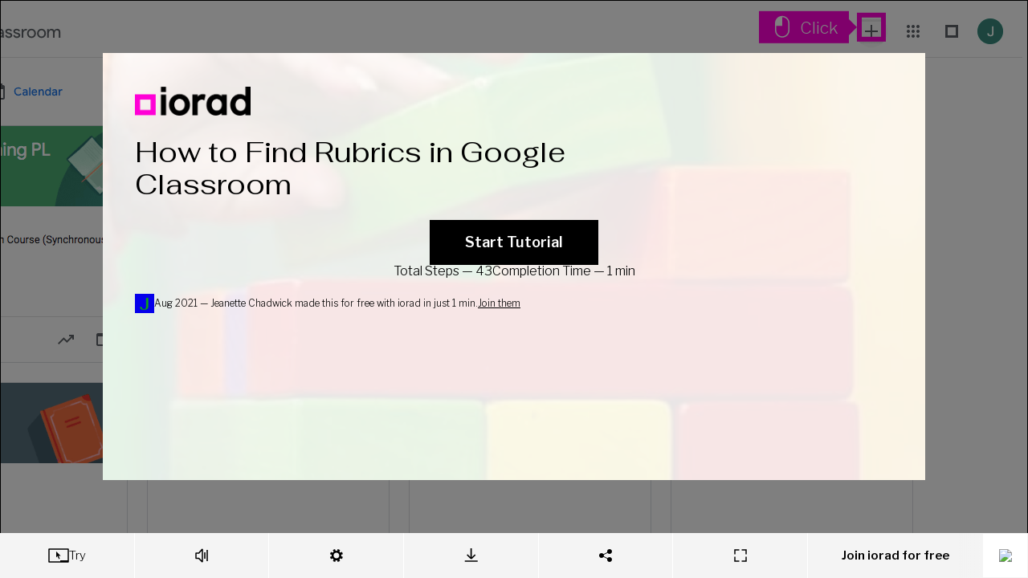

--- FILE ---
content_type: text/html
request_url: https://www.iorad.com/player/1841918/How-to-Find-Rubrics-in-Google-Classroom
body_size: 84404
content:
<!doctype html>
  <html lang="en-us" data-pathname=/player/1841918/How-to-Find-Rubrics-in-Google-Classroom/   >
    <head>
      <link rel="shortcut icon" href="/favicon.ico" />
      <meta name="viewport" content="width=device-width, initial-scale=1, maximum-scale=5"  />
      
        <link rel="chrome-webstore-item" href="https://chrome.google.com/webstore/detail/kjfmedbganalpkohkeghhpppicoigdal" />
      

      

      

      
        <link rel="preload" href="//s3.iorad.com/_dist/styles/hashed/player/common/cover-chjwmjjgrgp8lc5t19j8.css" as="style" />
<link rel="preload" href="//s3.iorad.com/_dist/styles/hashed/player/common/player-0gjy5j414n1rqiq377xt.css" as="style" />
        <link rel="preload" href="//s3.iorad.com/_dist/scripts/hashed/vendor_player-xqli0fmmtg76v5cwrobg.js" as="script" />
<link rel="preload" href="//s3.iorad.com/_dist/scripts/hashed/player-pbfe6kce0pdqvauyffce.js" as="script" />
      

      
      
      
        <style>html, body, #content, #content-inner { height: 100%; }

  body { margin: 0; }

  body.hide-hubspot > #hubspot-messages-iframe-container,
  body.hide-hubspot > #hubspot-conversations-inline-parent {
    display: none;
  }

  #page-wrap {
    height: 100%;
  }

  .root.oembed {
    border: 2px solid #ebebeb;
  }</style>
      

      
        <script>window.ioradWidgetCustomOptions = { hideIcon: true };</script>
      
      

      <title data-react-helmet="true">How to Find Rubrics in Google Classroom</title><meta data-react-helmet="true" charset="utf-8"/><meta data-react-helmet="true" http-equiv="X-UA-Compatible" content="IE=edge, chrome=1"/><meta data-react-helmet="true" name="google-site-verification" content="bJwiKI9CRA_Mi9p1Fz1s6ZT8Zu9D1x9xndjFrPIHLls"/><meta data-react-helmet="true" name="apple-mobile-web-app-capable" content="yes"/><meta data-react-helmet="true" name="apple-mobile-web-app-status-bar-style" content="black"/><meta data-react-helmet="true" name="p:domain_verify" content="143ebb8333e460da7e38e0e007c07af4"/><meta data-react-helmet="true" name="slack-app-id" content="A9MELHXE3"/><meta data-react-helmet="true" property="og:locale" content="en_US"/><meta data-react-helmet="true" property="og:card" content="summary"/><meta data-react-helmet="true" property="og:site" content="@iorad"/><meta data-react-helmet="true" property="og:creator" content="@iorad"/><meta data-react-helmet="true" property="Copyright" content="Copyright iorad 2026. All Rights Reserved."/><meta data-react-helmet="true" property="og:site_name" content="iorad"/><meta data-react-helmet="true" property="og:title" content="How to Find Rubrics in Google Classroom"/><meta data-react-helmet="true" property="og:url" content="https://www.iorad.com/player/1841918/How-to-Find-Rubrics-in-Google-Classroom"/><meta data-react-helmet="true" property="og:description" content="Check out this tutorial on iorad.com"/><meta data-react-helmet="true" property="og:image" content="https://www.iorad.com/api/tutorial/sharingScreenshot?tutorial_id=1841918&amp;sharing_type=default&amp;cache=1628478000000"/><meta data-react-helmet="true" property="og:image:secure_url" content="https://www.iorad.com/api/tutorial/sharingScreenshot?tutorial_id=1841918&amp;sharing_type=default&amp;cache=1628478000000"/><meta data-react-helmet="true" property="og:image:width" content="600"/><meta data-react-helmet="true" property="og:image:height" content="315"/><meta data-react-helmet="true" property="twitter:card" content="summary_large_image"/><meta data-react-helmet="true" property="twitter:title" content="How to Find Rubrics in Google Classroom"/><meta data-react-helmet="true" property="twitter:description" content="Check out this tutorial on iorad.com"/><meta data-react-helmet="true" property="twitter:image" content="https://www.iorad.com/api/tutorial/sharingScreenshot?tutorial_id=1841918&amp;sharing_type=twitter&amp;cache=1628478000000"/><meta data-react-helmet="true" property="twitter:image:width" content="506"/><meta data-react-helmet="true" property="twitter:image:height" content="253"/><meta data-react-helmet="true" property="twitter:site" content="@iorad"/><meta data-react-helmet="true" name="description" content="The first step is to open Classes and click highlight. With your mouse, hover Join class. Click Create class. Type Class name (required). Click Create. Click Classwork. Click Create. With your mouse, hover Create. Scroll undefined and click Topic. Type Topic. Click Add. Click Create. With your mouse, hover Create. Scroll undefined and click Assignment. Type Title. Click Instructions (optional). Type Instructions (optional). Click No topic. Click Final Project. Click Attach rubric. Scroll undefined and click Create rubric. Click Criterion title (required). Type Criterion title (required). Click Criterion description. Type Criterion description. Scroll down and type Level title. Click highlight. Type Points (required). Click Level title. Type Level title. Click Add a criterion. Scroll undefined and type Criterion title (required). Click Save. Scroll down and type Points (required). Click Level title. Type Level title. Click highlight. Type Points (required). Click Level title. Type Level title. Click Save. Click Assign. That&#x27;s it. You&#x27;re done."/><meta data-react-helmet="true" name="author" content="Jeanette Chadwick"/><meta data-react-helmet="true" name="google-translate-customization" content="13bb9248d9230b4-f011844e2eaea36c-gb2fafb4c0d9f8139-9"/><meta data-react-helmet="true" name="alternate" type="application/json+oembed" href="//www.iorad.com/api/oembed?url=https%3A%2F%2Fwww.iorad.com%2Fplayer%2F1841918%2FHow-to-Find-Rubrics-in-Google-Classroom&amp;format=json"/>
    </head>
    <body
      class=""
    >
      

      <script charSet="UTF-8">window.__dataPlayer={"loading":false,"tutorialId":"1841918","isPopup":false,"loaded":true,"noAccessRight":false,"authorId":"131592","json":{"tutorial":{"title":"How to Find Rubrics in Google Classroom","description":"","useBrowserCapture":true,"author":"Jeanette Chadwick","authorID":131592,"authoremail":"j_r_chadwick@yahoo.com","created":"Aug 08, 2021 8:04 PM","updated":"Aug 09, 2021 3:00 AM","likes":0,"duration":0,"liked":false,"theme":-1,"embedOnly":false,"public":true,"list_type":0,"liveDisabled":true,"quizEnabled":true,"embedShareStatic":false,"usedShareStatic":false,"account_type":"free","theme_usage_count":0,"user_mask_count":0,"user_share_static_count":0,"user_audio_count":1,"music_usage_count":1,"user_notracking_count":0,"user_marker_colors_count":2,"user_layout_options_count":0,"print_limit":0,"user_practice_count":0,"locked_privacy_embed":"","locked_privacy_embed_variable":false,"google_analytics_enabled":0,"analytics_email_enabled":0,"referrals_enabled":0,"language_template_enabled":0,"public_disabled":false,"privacy_locked":false,"layout_locked":false,"theme_locked":false,"audio_locked":null,"music_locked":false,"quiz_locked":false,"moduleID":1841918,"last_editor_public_name":"Jeanette Chadwick","last_editor_id":131592,"type":"U","prohibitShare":true,"musicEnabled":true,"musicId":"38","musicAttribution":"\"Royalty Free Soundtrack Collection\" by One Man Symphony is licensed under CC BY 4.0","audioTranscriptionEnabled":false,"direct_is_tryview_disabled":false,"screenshotOverlayColor":"#000000","screenshotOverlayOpacity":5,"screenshotOverlayEnter":"no-transition","screenshotOverlayFadeInDuration":3,"screenshotOverlayDynamicMousePosition":false,"screenshotOverlayHideOnTransparentInfoSteps":false,"printAllowed":false,"isLiveTutorial":true,"liveURL":"classroom.google.com","liveDomainSpecific":false,"embedWidget":false,"translations":[],"domainsGroups":[],"disabled":false,"baseThemes":[{"unique_id":1,"internalKey":"bright","data":{"name":"Bright","colorPrimary":"#ffffff","headerBackground":"\u002Fcapture\u002Ftutorials\u002Fdefault_theme_1_headerBackground.jpeg","backgroundImageDark":false,"headerMask":"90","headerMaskType":"#ffffff","logoImage":"\u002Fcapture\u002Ftutorials\u002Fdefault_theme_1_logoImage.png","lastModified":1741868166696},"name":"Bright","colorPrimary":"#ffffff","headerBackground":"\u002F\u002Fs3.iorad.com\u002Fcapture\u002Ftutorials\u002Fdefault_theme_1_headerBackground.jpeg","backgroundImageDark":false,"headerMask":"90","headerMaskType":"#ffffff","logoImage":"\u002F\u002Fs3.iorad.com\u002Fcapture\u002Ftutorials\u002Fdefault_theme_1_logoImage.png","lastModified":1741868166696,"id":-1,"isBaseTheme":true,"headerMaskColor":"#ffffff"},{"unique_id":2,"internalKey":"dark","data":{"name":"Dark","colorPrimary":"#000000","headerBackground":"\u002Fcapture\u002Ftutorials\u002Fdefault_theme_2_headerBackground.jpg","backgroundImageDark":true,"headerMask":"70","headerMaskType":"black","logoImage":"\u002Fcapture\u002Ftutorials\u002Fdefault_theme_2_logoImage.svg","lastModified":1630551201775},"name":"Dark","colorPrimary":"#000000","headerBackground":"\u002F\u002Fs3.iorad.com\u002Fcapture\u002Ftutorials\u002Fdefault_theme_2_headerBackground.jpg","backgroundImageDark":true,"headerMask":"70","headerMaskType":"black","logoImage":"\u002F\u002Fs3.iorad.com\u002Fcapture\u002Ftutorials\u002Fdefault_theme_2_logoImage.svg","lastModified":1630551201775,"id":-2,"isBaseTheme":true},{"unique_id":3,"internalKey":"image","data":{"name":"Artsy ","colorPrimary":"#000000","headerBackground":"\u002Fcapture\u002Ftutorials\u002Fdefault_theme_3_headerBackground.jpg","backgroundImageDark":false,"headerMask":"60","headerMaskType":"#FFFFFF","logoImage":"\u002Fcapture\u002Ftutorials\u002Fdefault_theme_3_logoImage.png","lastModified":1741868179077,"logoImageDark":"\u002Fcapture\u002Ftutorials\u002Fdefault_theme_3_logoImageDark.png"},"name":"Artsy ","colorPrimary":"#000000","headerBackground":"\u002F\u002Fs3.iorad.com\u002Fcapture\u002Ftutorials\u002Fdefault_theme_3_headerBackground.jpg","backgroundImageDark":false,"headerMask":"60","headerMaskType":"#FFFFFF","logoImage":"\u002F\u002Fs3.iorad.com\u002Fcapture\u002Ftutorials\u002Fdefault_theme_3_logoImage.png","lastModified":1741868179077,"logoImageDark":"\u002Fcapture\u002Ftutorials\u002Fdefault_theme_3_logoImageDark.png","id":-3,"isBaseTheme":true}],"isCustomTheme":false,"isPremiumTutorial":false,"emailDomains":"","guideMeMode":"practice","isDraft":false,"isTranslation":false,"assetsKey":"db9671ea-7044-4a9e-86d8-e8aecda99d31","category":"","subcategory":"","label":"","notracking":false,"captureNumber":1,"language":"en","languageManual":false,"shown_banner_freeTutorial":true,"previewFrameMode":"direct","languageDetected":true,"audioIdCounter":62,"search":"find happen chance bump encounter detect observe discover notice regain determine ascertain feel witness see rule receive get obtain incur recover","musicVolume":0.16874999999999998,"direct_is_full_step_panel":false,"embed_is_full_step_panel":false,"widget_is_full_step_panel":false,"doitEnabled":true,"commentingEnabled":true,"recommendedEnabled":true,"direct_is_minimized_step_panel":false,"direct_is_steptext_step_panel":false,"direct_is_navbar_step_panel":false,"direct_is_hidden_step_panel":false,"embed_is_minimized_step_panel":false,"embed_is_steptext_step_panel":false,"embed_is_navbar_step_panel":false,"embed_is_hidden_step_panel":false,"widget_is_minimized_step_panel":false,"widget_is_steptext_step_panel":false,"widget_is_navbar_step_panel":false,"widget_is_hidden_step_panel":false,"account_is_trialing":false,"account_is_trialing_with_quota":false,"account_trialing_end":null,"user_trial_tutorials_count":0,"user_video_count":0,"user_custom_recommended_count":0,"gif_count":0,"export_word_count":0,"user_mobile_count":0,"domains_whitelist":"","automations_enabled":0,"ai_settings_enabled":0,"data_export_enabled":0,"tts_update_notification_disabled":false,"translation_update_notification_disabled":false,"media_locked":false,"disabled_locked":false,"ioradical_agents_locked":false,"disabled_default":false,"individual_creator_settings_enabled":false,"fast_loading_dashboard_enabled":false,"notes":"","authorAvatarSrc":"https:\u002F\u002Fs3.iorad.com\u002Fassets\u002Favatars-default\u002Fj.png","updatedTimestamp":1628478025000,"videoTranscriptionEnabled":false,"usedInSquare":false,"notranslate_highlight":false,"notranslate_title":false,"hasMarkerColors":true,"translationOf":null,"isMobile":false,"mobileOf":null,"customRecommended":false,"copilot":false,"aiWriter":false,"aiPIIRedactor":false},"steps":[{"id":null,"type":"LEFT_CLICK","description":"The first step is to open \u003Cb\u003EClasses\u003C\u002Fb\u003E and click \u003Cb\u003Ehighlight\u003C\u002Fb\u003E","hidden":false,"summary":true,"component":{"type":"imAGe","bounds":{"x":1240,"y":20,"width":24,"height":24},"isInPopup":false,"locator":[{"tagName":"NAV","id":"kO001e","classes":["joJglb"],"childIndex":1,"attributes":{"jscontroller":"H3hxgc","jsaction":"tLnfOb:spIfde;qako4e:.CLIENT","class":"joJglb","id":"kO001e","role":"navigation","style":""}},{"tagName":"DIV","classes":["QRiHXd"],"childIndex":0,"attributes":{"class":"QRiHXd","style":""}},{"tagName":"DIV","classes":["Mtd4hb","QRiHXd"],"childIndex":2,"attributes":{"class":"Mtd4hb QRiHXd","soy-server-key":"6:fgDyxf"}},{"tagName":"DIV","classes":["fB7J9c","kWv2Xb","QRiHXd"],"childIndex":0,"attributes":{"class":"fB7J9c kWv2Xb QRiHXd"}},{"tagName":"DIV","childIndex":2,"attributes":{"style":""}},{"tagName":"DIV","id":"ow45","classes":["XGLVqf"],"childIndex":0,"attributes":{"jsaction":"rcuQ6b:npT2md;JIbuQc:Ckgp2b(mSMdM)","class":"XGLVqf","jscontroller":"YWFDDb","jsmodel":"ZdKbn;","jsowner":"ow42","id":"ow45","__is_owner":"true"}},{"tagName":"DIV","id":"ow46","classes":["U26fgb","JRtysb","WzwrXb","I12f0b","K2mXPb","GR7QId","oxacD"],"ariaLabel":"Create or join a class","childIndex":0,"attributes":{"jsshadow":"","role":"button","class":"U26fgb JRtysb WzwrXb I12f0b K2mXPb GR7QId oxacD","jscontroller":"iSvg6e","jsaction":"click:cOuCgd; mousedown:UX7yZ; mouseup:lbsD7e; mouseenter:tfO1Yc; mouseleave:JywGue; focus:AHmuwe; blur:O22p3e; contextmenu:mg9Pef;touchstart:p6p2H; touchmove:FwuNnf; touchend:yfqBxc(preventMouseEvents=true|preventDefault=true); touchcancel:JMtRjd;keydown:I481le","aria-label":"Create or join a class","aria-disabled":"false","tabindex":"0","data-tooltip":"Create or join a class","aria-haspopup":"true","aria-expanded":"false","data-alignright":"true","data-tooltip-vertical-offset":"-12","data-tooltip-horizontal-offset":"0","id":"ow46","__is_owner":"true","style":""}},{"tagName":"SPAN","classes":["MhXXcc","oJeWuf"],"childIndex":1,"attributes":{"jsslot":"","class":"MhXXcc oJeWuf"}},{"tagName":"SPAN","classes":["Lw7GHd","snByac"],"childIndex":0,"attributes":{"class":"Lw7GHd snByac"}},{"tagName":"svg","classes":["NMm5M"],"childIndex":0,"attributes":{"focusable":"false","width":"24","height":"24","viewBox":"0 0 24 24","class":" NMm5M","style":"outline-width: 3px;","data-iorad-extension-capture-preview":"true"}}],"style":{"color":"rgb(95, 99, 104)","background-color":"rgba(0, 0, 0, 0)","font-size":"13px","font-weight":"400","font-family":"Roboto, Helvetica, Arial, sans-serif"},"alternatives":[]},"window":{"width":1440,"height":702,"x":0,"y":0,"title":"Classes","url":"https:\u002F\u002Fclassroom.google.com\u002Fu\u002F0\u002Fh","frameURL":"https:\u002F\u002Fclassroom.google.com\u002Fu\u002F0\u002Fh","id":5103,"documentId":"iorad_Msc7bweklinVuWansZSeU6cg6","createTimeStamp":1628451643355,"lastTransition":{"type":"link","qualifiers":["server_redirect"],"timeStamp":1628451670007},"loggedIn":true,"navActiveAnchorInfo":{"type":"UNDEFINED","bounds":{"x":1248,"y":142,"width":180,"height":48},"options":null,"style":{"color":"rgb(0, 0, 0)","background-color":"rgba(0, 0, 0, 0)","font-size":"13px","font-weight":"400","font-family":"Roboto, Helvetica, Arial, sans-serif"},"pageBounds":{"width":180,"height":48,"y":8,"x":1248},"isInPopup":true,"locator":[{"attributes":[]},{"tagName":"HTML","classes":["zIKt9b","We03Jb","iorad-extension-widget-visible"],"childIndex":0,"attributes":{"lang":"en","dir":"ltr","iorad-extension-lazyloadid":"1628451506506","class":"zIKt9b We03Jb iorad-extension-widget-visible","data-iorad-extension":"chrome","style":""}},{"tagName":"BODY","id":"yDmH0d","classes":["EIlDfe","DShyMc-AaTFfe","nk6WKe"],"childIndex":1,"attributes":{"class":"EIlDfe DShyMc-AaTFfe nk6WKe","jsmodel":"elptZb;PuTOgd","data-no-view":"true","id":"yDmH0d","jsaction":"qako4e:.CLIENT;QgaB8c:.CLIENT;OppVUc:.CLIENT;GvneHb:.CLIENT;FZ977b:.CLIENT"}},{"tagName":"NAV","id":"kO001e","classes":["joJglb"],"childIndex":1,"attributes":{"jscontroller":"H3hxgc","jsaction":"tLnfOb:spIfde;qako4e:.CLIENT","class":"joJglb","id":"kO001e","role":"navigation","style":""}},{"tagName":"DIV","classes":["QRiHXd"],"childIndex":0,"attributes":{"class":"QRiHXd","style":""}},{"tagName":"DIV","classes":["Mtd4hb","QRiHXd"],"childIndex":2,"attributes":{"class":"Mtd4hb QRiHXd","soy-server-key":"6:fgDyxf"}},{"tagName":"DIV","classes":["PYWmSe","Oe4zIb"],"childIndex":1,"attributes":{"class":"PYWmSe Oe4zIb"}},{"tagName":"DIV","classes":["neGRTd"],"childIndex":0,"attributes":{"class":"neGRTd"}},{"tagName":"DIV","id":"gb","classes":["gb_pa","gb_Zd","gb_Va","gb_qa"],"childIndex":0,"attributes":{"class":"gb_pa gb_Zd gb_Va gb_qa","id":"gb","style":"background-color:transparent"}},{"tagName":"DIV","classes":["gb_Wd","gb_Sa","gb_Id"],"childIndex":0,"attributes":{"class":"gb_Wd gb_Sa gb_Id","ng-non-bindable":"","data-ogsr-up":""}}],"tagName":"DIV"},"faviconURL":"https:\u002F\u002Fssl.gstatic.com\u002Fclassroom\u002Ffavicon.png"},"marker":{"bounds":{"x":1240,"y":20,"width":24,"height":24},"type":"rectangle","color":"rgba(0, 0, 0, 0)"},"screenshot":{"fileSize":154374,"width":1440,"height":702,"x":0,"y":0,"id":"21263108-c8a5-28eb-7a91-54f63c0211c7_0","frames":[{"id":"21263108-c8a5-28eb-7a91-54f63c0211c7_0","url":"https:\u002F\u002Fs3.iorad.com\u002Fcapture\u002Ftutorials\u002F131592\u002F1841918\u002F21263108-c8a5-28eb-7a91-54f63c0211c7_0.png?cache=1769937621567&Expires=1770024021&Key-Pair-Id=APKAJQSOPV7ZJ4BLD63A&Signature=PeLrdtcJZYvf6gkWgK-fwGuqPVTE-2IixjWvRy8RmpylPYta7AH14vG~0KcsAOXqx2r3hxxjLe-6TQ~7pLL1SPrg5wXpubzcocoUTFn2D-~EzA2nndQAV~ZPa5Vs1HdKsu9Z8rESjvgFlCz4OJ9lCMM8wfRPDTmtnHtUjoQq7AZPrPEfVei~TbfqBnIggqBqiPOVa~NNzIqiGvXCVnNKK3Yz3nSxZTj3i2EevIcNOksnffoO-j-K~agqo3V-ZytA5UuA4gMlsoHz4P6AjQbNkRQ6ddf176GvjaFCIblrezw1AZFvp6kbU3pVuh4g3FSsnW4l43A4EUg1WzHR5VSVJQ__","saved":true,"encrypted":false}],"url":null,"saved":true,"encrypted":false},"event":{"dblclick":false,"change":false,"clientX":1257,"clientY":36,"startTimeStamp":1628452959858,"endTimeStamp":1628452961564,"captureDuration":1706},"index":0,"steps":[],"audioId":43,"audioModTime":"2021-08-08T20:10:39.233Z","audioGenerated":true,"audioTranscription":null,"descriptionForAudioModTime":"2021-08-08T20:10:39.233Z","audioEncrypted":false,"_audioUrl":"https:\u002F\u002Fs3.iorad.com\u002Fcapture\u002Ftutorials\u002F131592\u002F1841918\u002F43.mp3?cache=2021-08-08T20%3A10%3A39.233Z&Expires=1770024021&Key-Pair-Id=APKAJQSOPV7ZJ4BLD63A&Signature=CoPio9OeN1U4nxVfNgp1h1uxXqjhVSHIw4Mcl-TOouC69tRWUdctVsY~qsG8~YOfJeNiWNyIAzi0stMTWg0CjELtwW9DK2OaHNM~o60AtGYHfVIqJk30F~yM3TE3l-1TjJhF7pN5zNbDOS3cBZe7yksxcrZbpIhMECasCTB7-Z7W1umo5FJO8ra~zmi31A9w~iYjd4No5y94XKosjfkCl1Aqk0hnl1xX0-jubwVVU2lE~Gad93Pdp6mhzsOOUTZgtA5DQH5ny5qvLHx3GA~UIT5wQz5Dfy--kDSaB-5KPOHPsRYfRV0Ckg1snx8~uN76b9T0jZcnmbXLVlvK481BlA__","videoEncrypted":null,"_videoUrl":null},{"id":null,"type":"HOVER","description":"With your mouse, hover \u003Cb\u003EJoin class\u003C\u002Fb\u003E","hidden":false,"summary":true,"component":{"type":"text_field","name":"Join class","bounds":{"x":1248,"y":20,"width":96,"height":32},"isInPopup":true,"locator":[{"attributes":[]},{"tagName":"HTML","classes":["zIKt9b","We03Jb","iorad-extension-widget-visible"],"childIndex":0,"attributes":{"lang":"en","dir":"ltr","iorad-extension-lazyloadid":"1628451506506","class":"zIKt9b We03Jb iorad-extension-widget-visible","data-iorad-extension":"chrome","style":""}},{"tagName":"BODY","id":"yDmH0d","classes":["EIlDfe","DShyMc-AaTFfe","nk6WKe","iorad-extension-screenshot"],"childIndex":1,"attributes":{"class":"EIlDfe DShyMc-AaTFfe nk6WKe iorad-extension-screenshot","jsmodel":"elptZb;PuTOgd","data-no-view":"true","id":"yDmH0d","jsaction":"qako4e:.CLIENT;QgaB8c:.CLIENT;OppVUc:.CLIENT;GvneHb:.CLIENT;FZ977b:.CLIENT"}},{"tagName":"DIV","classes":["JPdR6b","hVNH5c","qjTEB"],"text":"Join classCreate class","childIndex":180,"attributes":{"role":"menu","tabindex":"0","class":"JPdR6b hVNH5c qjTEB","jscontroller":"uY3Nvd","jsaction":"IpSVtb:TvD9Pc;fEN2Ze:xzS4ub;frq95c:LNeFm;cFpp9e:J9oOtd; click:H8nU8b; mouseup:H8nU8b; keydown:I481le; keypress:Kr2w4b; blur:O22p3e; focus:H8nU8b;RdYeUb:.CLIENT","jsowner":"ow46","style":"position: absolute; max-width: 128px; max-height: 80px; left: 1143px; top: 52px;"}},{"tagName":"DIV","classes":["XvhY1d"],"text":"Join classCreate class","childIndex":0,"attributes":{"class":"XvhY1d","jsaction":"mousedown:p8EH2c; touchstart:p8EH2c","style":"max-width: 128px; max-height: 80px;"}},{"tagName":"DIV","classes":["JAPqpe","K0NPx"],"text":"Join classCreate class","childIndex":0,"attributes":{"class":"JAPqpe K0NPx","style":"width: 128px; height: auto; min-width: 128px;"}},{"tagName":"SPAN","classes":["z80M1","FeRvI","FwR7Pc"],"text":"Join class","ariaLabel":"Join class","childIndex":0,"attributes":{"jsslot":"","jsname":"j7LFlb","tabindex":"0","class":"z80M1 FeRvI FwR7Pc","jsaction":"click:o6ZaF(preventDefault=true); mousedown:lAhnzb; mouseup:Osgxgf; mouseenter:SKyDAe; mouseleave:xq3APb;touchstart:jJiBRc; touchmove:kZeBdd; touchend:VfAz8(preventMouseEvents=true)","aria-label":"Join class","role":"menuitem","style":"outline-width: 3px;","data-iorad-extension-capture-preview":"true"}},{"tagName":"DIV","classes":["uyYuVb","oJeWuf"],"text":"Join class","childIndex":1,"attributes":{"class":"uyYuVb oJeWuf","jsaction":"JIbuQc:Ckgp2b"}},{"tagName":"DIV","classes":["jO7h3c"],"text":"Join class","childIndex":0,"attributes":{"class":"jO7h3c","style":""}}],"style":{"color":"rgb(34, 34, 34)","background-color":"rgba(0, 0, 0, 0)","font-size":"14px","font-weight":"400","font-family":"Roboto, Arial, sans-serif"},"alternatives":[{"type":"undefined","name":"Join classCreate class","bounds":{"x":1232,"y":12,"width":128,"height":40},"locator":[{"attributes":[]},{"tagName":"HTML","classes":["zIKt9b","We03Jb","iorad-extension-widget-visible"],"childIndex":0,"attributes":{"lang":"en","dir":"ltr","iorad-extension-lazyloadid":"1628451506506","class":"zIKt9b We03Jb iorad-extension-widget-visible","data-iorad-extension":"chrome","style":""}},{"tagName":"BODY","id":"yDmH0d","classes":["EIlDfe","DShyMc-AaTFfe","nk6WKe","iorad-extension-screenshot"],"childIndex":1,"attributes":{"class":"EIlDfe DShyMc-AaTFfe nk6WKe iorad-extension-screenshot","jsmodel":"elptZb;PuTOgd","data-no-view":"true","id":"yDmH0d","jsaction":"qako4e:.CLIENT;QgaB8c:.CLIENT;OppVUc:.CLIENT;GvneHb:.CLIENT;FZ977b:.CLIENT"}},{"tagName":"DIV","classes":["JPdR6b","hVNH5c","qjTEB"],"text":"Join classCreate class","childIndex":180,"attributes":{"role":"menu","tabindex":"0","class":"JPdR6b hVNH5c qjTEB","jscontroller":"uY3Nvd","jsaction":"IpSVtb:TvD9Pc;fEN2Ze:xzS4ub;frq95c:LNeFm;cFpp9e:J9oOtd; click:H8nU8b; mouseup:H8nU8b; keydown:I481le; keypress:Kr2w4b; blur:O22p3e; focus:H8nU8b;RdYeUb:.CLIENT","jsowner":"ow46","style":"position: absolute; max-width: 128px; max-height: 80px; left: 1143px; top: 52px;"}}],"style":{"color":"rgba(0, 0, 0, 0.87)","background-color":"rgb(255, 255, 255)","font-size":"13px","font-weight":"400","font-family":"Roboto, Helvetica, Arial, sans-serif"}}]},"window":{"width":1440,"height":702,"x":0,"y":0,"title":"Classes","url":"https:\u002F\u002Fclassroom.google.com\u002Fu\u002F0\u002Fh","frameURL":"https:\u002F\u002Fclassroom.google.com\u002Fu\u002F0\u002Fh","id":5103,"documentId":"iorad_Msc7bweklinVuWansZSeU6cg6","createTimeStamp":1628451643355,"lastTransition":{"type":"link","qualifiers":["server_redirect"],"timeStamp":1628451670007},"loggedIn":true,"navActiveAnchorInfo":null},"marker":{"bounds":{"x":1248,"y":20,"width":96,"height":32},"type":"rectangle","color":"rgba(0, 0, 0, 0)"},"screenshot":{"fileSize":160282,"width":1440,"height":702,"x":0,"y":0,"id":"21263108-c8a5-28eb-7a91-54f63c0211c7_1","frames":[{"id":"21263108-c8a5-28eb-7a91-54f63c0211c7_0","url":"https:\u002F\u002Fs3.iorad.com\u002Fcapture\u002Ftutorials\u002F131592\u002F1841918\u002F21263108-c8a5-28eb-7a91-54f63c0211c7_0.png?cache=1769937621567&Expires=1770024021&Key-Pair-Id=APKAJQSOPV7ZJ4BLD63A&Signature=PeLrdtcJZYvf6gkWgK-fwGuqPVTE-2IixjWvRy8RmpylPYta7AH14vG~0KcsAOXqx2r3hxxjLe-6TQ~7pLL1SPrg5wXpubzcocoUTFn2D-~EzA2nndQAV~ZPa5Vs1HdKsu9Z8rESjvgFlCz4OJ9lCMM8wfRPDTmtnHtUjoQq7AZPrPEfVei~TbfqBnIggqBqiPOVa~NNzIqiGvXCVnNKK3Yz3nSxZTj3i2EevIcNOksnffoO-j-K~agqo3V-ZytA5UuA4gMlsoHz4P6AjQbNkRQ6ddf176GvjaFCIblrezw1AZFvp6kbU3pVuh4g3FSsnW4l43A4EUg1WzHR5VSVJQ__","saved":true,"encrypted":false},{"id":"21263108-c8a5-28eb-7a91-54f63c0211c7_1-21263108-c8a5-28eb-7a91-54f63c0211c7_0-diff","x":1140,"y":12,"width":134,"height":124,"url":"https:\u002F\u002Fs3.iorad.com\u002Fcapture\u002Ftutorials\u002F131592\u002F1841918\u002F21263108-c8a5-28eb-7a91-54f63c0211c7_1-21263108-c8a5-28eb-7a91-54f63c0211c7_0-diff.png?cache=1769937621567&Expires=1770024021&Key-Pair-Id=APKAJQSOPV7ZJ4BLD63A&Signature=gyvU~[base64]~onx3QcV~UaRs4RsegQDBgd17dYMltzWThl8ocMG2udPtexOmaIEQVkvkmk5wnME-EXCPXejANLHQE5eVZlHQQ__","saved":true,"encrypted":false}],"url":null,"saved":true,"encrypted":false},"event":{"name":"mouseover","startTimeStamp":1628452962381,"endTimeStamp":1628452962381,"captureDuration":817},"index":1,"steps":[],"audioId":1,"audioModTime":"2021-08-08T20:04:49.672Z","audioGenerated":true,"audioTranscription":null,"descriptionForAudioModTime":null,"audioEncrypted":false,"_audioUrl":"https:\u002F\u002Fs3.iorad.com\u002Fcapture\u002Ftutorials\u002F131592\u002F1841918\u002F1.mp3?cache=2021-08-08T20%3A04%3A49.672Z&Expires=1770024021&Key-Pair-Id=APKAJQSOPV7ZJ4BLD63A&Signature=imqEllnWhaut~eDAKOLQSfGRyOdHOiij~d~EGtZAkhtBUiCCE6zTdXZ8qhOUxVNMPX4izFiFy1~j3y55pBBGqa4YbVOolMfyzIj4QRXwkAuPVekeRGztMerkBM7Beoa0Rh2HhVmu0KUtBqdEYuW~GNHnlREuzZwl81R3r8hfIaMX3IU8S6haD5WwEaLBkXU2nH0R3MnFM-8548b1Cm8uzv7kLGWdLqGl5tTfcFg0MdEzKW3WmgOpgzXV2AHg1T~ikoFTJ-neOwASFrpyq7ODYx2Z-vKzKucteWhK3qhaNugANAm3OjLtsw-wdO4dFWQCXHfAxTSW0at-hbZl98FaZw__","videoEncrypted":null,"_videoUrl":null},{"id":null,"type":"LEFT_CLICK","description":"Click \u003Cb\u003ECreate class\u003C\u002Fb\u003E","hidden":false,"summary":true,"component":{"type":"text_field","name":"Create class","bounds":{"x":1159,"y":92,"width":96,"height":32},"isInPopup":true,"locator":[{"attributes":[]},{"tagName":"HTML","classes":["zIKt9b","We03Jb","iorad-extension-widget-visible"],"childIndex":0,"attributes":{"lang":"en","dir":"ltr","iorad-extension-lazyloadid":"1628451506506","class":"zIKt9b We03Jb iorad-extension-widget-visible","data-iorad-extension":"chrome","style":""}},{"tagName":"BODY","id":"yDmH0d","classes":["EIlDfe","DShyMc-AaTFfe","nk6WKe"],"childIndex":1,"attributes":{"class":"EIlDfe DShyMc-AaTFfe nk6WKe","jsmodel":"elptZb;PuTOgd","data-no-view":"true","id":"yDmH0d","jsaction":"qako4e:.CLIENT;QgaB8c:.CLIENT;OppVUc:.CLIENT;GvneHb:.CLIENT;FZ977b:.CLIENT"}},{"tagName":"DIV","classes":["JPdR6b","hVNH5c","qjTEB"],"text":"Join classCreate class","childIndex":179,"attributes":{"role":"menu","tabindex":"0","class":"JPdR6b hVNH5c qjTEB","jscontroller":"uY3Nvd","jsaction":"IpSVtb:TvD9Pc;fEN2Ze:xzS4ub;frq95c:LNeFm;cFpp9e:J9oOtd; click:H8nU8b; mouseup:H8nU8b; keydown:I481le; keypress:Kr2w4b; blur:O22p3e; focus:H8nU8b;RdYeUb:.CLIENT","jsowner":"ow46","style":"position: absolute; max-width: 128px; max-height: 80px; left: 1143px; top: 52px;"}},{"tagName":"DIV","classes":["XvhY1d"],"text":"Join classCreate class","childIndex":0,"attributes":{"class":"XvhY1d","jsaction":"mousedown:p8EH2c; touchstart:p8EH2c","style":"max-width: 128px; max-height: 80px;"}},{"tagName":"DIV","classes":["JAPqpe","K0NPx"],"text":"Join classCreate class","childIndex":0,"attributes":{"class":"JAPqpe K0NPx","style":"width: 128px; height: auto; min-width: 128px;"}},{"tagName":"SPAN","classes":["z80M1","FeRvI","FwR7Pc"],"text":"Create class","ariaLabel":"Create class","childIndex":1,"attributes":{"jsslot":"","jsname":"j7LFlb","tabindex":"0","class":"z80M1 FeRvI FwR7Pc","jsaction":"click:o6ZaF(preventDefault=true); mousedown:lAhnzb; mouseup:Osgxgf; mouseenter:SKyDAe; mouseleave:xq3APb;touchstart:jJiBRc; touchmove:kZeBdd; touchend:VfAz8(preventMouseEvents=true)","aria-label":"Create class","role":"menuitem","style":"outline-width: 3px;","data-iorad-extension-capture-preview":"true"}},{"tagName":"DIV","classes":["uyYuVb","oJeWuf"],"text":"Create class","childIndex":1,"attributes":{"class":"uyYuVb oJeWuf","jsaction":"JIbuQc:dr4lkd"}},{"tagName":"DIV","classes":["jO7h3c"],"text":"Create class","childIndex":0,"attributes":{"class":"jO7h3c","style":""}}],"style":{"color":"rgb(34, 34, 34)","background-color":"rgba(0, 0, 0, 0)","font-size":"14px","font-weight":"400","font-family":"Roboto, Arial, sans-serif"},"alternatives":[{"type":"undefined","name":"Join classCreate class","bounds":{"x":1143,"y":52,"width":128,"height":80},"locator":[{"attributes":[]},{"tagName":"HTML","classes":["zIKt9b","We03Jb","iorad-extension-widget-visible"],"childIndex":0,"attributes":{"lang":"en","dir":"ltr","iorad-extension-lazyloadid":"1628451506506","class":"zIKt9b We03Jb iorad-extension-widget-visible","data-iorad-extension":"chrome","style":""}},{"tagName":"BODY","id":"yDmH0d","classes":["EIlDfe","DShyMc-AaTFfe","nk6WKe"],"childIndex":1,"attributes":{"class":"EIlDfe DShyMc-AaTFfe nk6WKe","jsmodel":"elptZb;PuTOgd","data-no-view":"true","id":"yDmH0d","jsaction":"qako4e:.CLIENT;QgaB8c:.CLIENT;OppVUc:.CLIENT;GvneHb:.CLIENT;FZ977b:.CLIENT"}},{"tagName":"DIV","classes":["JPdR6b","hVNH5c","qjTEB"],"text":"Join classCreate class","childIndex":179,"attributes":{"role":"menu","tabindex":"0","class":"JPdR6b hVNH5c qjTEB","jscontroller":"uY3Nvd","jsaction":"IpSVtb:TvD9Pc;fEN2Ze:xzS4ub;frq95c:LNeFm;cFpp9e:J9oOtd; click:H8nU8b; mouseup:H8nU8b; keydown:I481le; keypress:Kr2w4b; blur:O22p3e; focus:H8nU8b;RdYeUb:.CLIENT","jsowner":"ow46","style":"position: absolute; max-width: 128px; max-height: 80px; left: 1143px; top: 52px;"}}],"style":{"color":"rgba(0, 0, 0, 0.87)","background-color":"rgb(255, 255, 255)","font-size":"13px","font-weight":"400","font-family":"Roboto, Helvetica, Arial, sans-serif"}}]},"window":{"width":1440,"height":702,"x":0,"y":0,"title":"Classes","url":"https:\u002F\u002Fclassroom.google.com\u002Fu\u002F0\u002Fh","frameURL":"https:\u002F\u002Fclassroom.google.com\u002Fu\u002F0\u002Fh","id":5103,"documentId":"iorad_Msc7bweklinVuWansZSeU6cg6","createTimeStamp":1628451643355,"lastTransition":{"type":"link","qualifiers":["server_redirect"],"timeStamp":1628451670007},"loggedIn":true,"navActiveAnchorInfo":null},"marker":{"bounds":{"x":1159,"y":92,"width":96,"height":32},"type":"rectangle","color":"rgba(0, 0, 0, 0)"},"screenshot":{"fileSize":161050,"width":1440,"height":702,"x":0,"y":0,"id":"21263108-c8a5-28eb-7a91-54f63c0211c7_2","frames":[{"id":"21263108-c8a5-28eb-7a91-54f63c0211c7_0","url":"https:\u002F\u002Fs3.iorad.com\u002Fcapture\u002Ftutorials\u002F131592\u002F1841918\u002F21263108-c8a5-28eb-7a91-54f63c0211c7_0.png?cache=1769937621567&Expires=1770024021&Key-Pair-Id=APKAJQSOPV7ZJ4BLD63A&Signature=PeLrdtcJZYvf6gkWgK-fwGuqPVTE-2IixjWvRy8RmpylPYta7AH14vG~0KcsAOXqx2r3hxxjLe-6TQ~7pLL1SPrg5wXpubzcocoUTFn2D-~EzA2nndQAV~ZPa5Vs1HdKsu9Z8rESjvgFlCz4OJ9lCMM8wfRPDTmtnHtUjoQq7AZPrPEfVei~TbfqBnIggqBqiPOVa~NNzIqiGvXCVnNKK3Yz3nSxZTj3i2EevIcNOksnffoO-j-K~agqo3V-ZytA5UuA4gMlsoHz4P6AjQbNkRQ6ddf176GvjaFCIblrezw1AZFvp6kbU3pVuh4g3FSsnW4l43A4EUg1WzHR5VSVJQ__","saved":true,"encrypted":false},{"id":"21263108-c8a5-28eb-7a91-54f63c0211c7_1-21263108-c8a5-28eb-7a91-54f63c0211c7_0-diff","x":1140,"y":12,"width":134,"height":124,"url":"https:\u002F\u002Fs3.iorad.com\u002Fcapture\u002Ftutorials\u002F131592\u002F1841918\u002F21263108-c8a5-28eb-7a91-54f63c0211c7_1-21263108-c8a5-28eb-7a91-54f63c0211c7_0-diff.png?cache=1769937621567&Expires=1770024021&Key-Pair-Id=APKAJQSOPV7ZJ4BLD63A&Signature=gyvU~[base64]~onx3QcV~UaRs4RsegQDBgd17dYMltzWThl8ocMG2udPtexOmaIEQVkvkmk5wnME-EXCPXejANLHQE5eVZlHQQ__","saved":true,"encrypted":false},{"id":"21263108-c8a5-28eb-7a91-54f63c0211c7_2-21263108-c8a5-28eb-7a91-54f63c0211c7_1-diff","x":1143,"y":12,"width":129,"height":112,"url":"https:\u002F\u002Fs3.iorad.com\u002Fcapture\u002Ftutorials\u002F131592\u002F1841918\u002F21263108-c8a5-28eb-7a91-54f63c0211c7_2-21263108-c8a5-28eb-7a91-54f63c0211c7_1-diff.png?cache=1769937621567&Expires=1770024021&Key-Pair-Id=APKAJQSOPV7ZJ4BLD63A&Signature=[base64]","saved":true,"encrypted":false}],"url":null,"saved":true,"encrypted":false},"event":{"dblclick":false,"change":false,"clientX":1214,"clientY":109,"startTimeStamp":1628452963745,"endTimeStamp":1628452964053,"captureDuration":1672},"index":2,"steps":[],"audioId":2,"audioModTime":"2021-08-08T20:04:49.674Z","audioGenerated":true,"audioTranscription":null,"descriptionForAudioModTime":null,"audioEncrypted":false,"_audioUrl":"https:\u002F\u002Fs3.iorad.com\u002Fcapture\u002Ftutorials\u002F131592\u002F1841918\u002F2.mp3?cache=2021-08-08T20%3A04%3A49.674Z&Expires=1770024021&Key-Pair-Id=APKAJQSOPV7ZJ4BLD63A&Signature=K-Ui-kZafXDHBv3DC6IOworGytMKWXyExUqXSowUtWjp4DOxD6X-CzjixJ2A2qC2unMErajpN5VhqfUcqw6HmZz-~~[base64]~JwA5Xu3ocp7jT22-rKW2ISvacwy~rQWayOZ9sCCvmw__","videoEncrypted":null,"_videoUrl":null},{"id":null,"type":"TYPING","description":"Type \u003Cb\u003EClass name (required)\u003C\u002Fb\u003E","hidden":false,"component":{"type":"text_input","name":"Class name (required)","value":"","checked":false,"bounds":{"x":464,"y":206,"width":512,"height":56},"isInPopup":false,"locator":[{"tagName":"SPAN","id":"Qf7yGf24","classes":["UYUfn","oJeWuf","wnIM7","fb0g6"],"text":"Class name (required)SectionSubjectSubjectRoom","childIndex":2,"attributes":{"jsslot":"","jsname":"bN97Pc","class":"UYUfn oJeWuf wnIM7 fb0g6","id":"Qf7yGf24"}},{"tagName":"DIV","classes":["XGSlvc"],"text":"Class name (required)SectionSubjectSubjectRoom","childIndex":0,"attributes":{"jscontroller":"ENNBBf","jsaction":"Vws5Ae:UEmoBd;VD97r:S9gUrf;","jsmodel":"owcnme","class":"XGSlvc","data-action-button":"Create","data-action-button-progress":"Creating…","jsshadow":""}},{"tagName":"SPAN","classes":["XGSlvc"],"text":"Class name (required)SectionSubjectSubjectRoom","childIndex":0,"attributes":{"jsslot":"","class":"XGSlvc"}},{"tagName":"DIV","classes":["XGSlvc"],"text":"Class name (required)SectionSubjectSubjectRoom","childIndex":0,"attributes":{"class":"XGSlvc "}},{"tagName":"DIV","classes":["IMvYId"],"text":"Class name (required)SectionSubjectSubjectRoom","childIndex":0,"attributes":{"jscontroller":"lucJZc","jsmodel":"Qh7qSd NXYNSe","jsname":"hmLhab","jsaction":"rcuQ6b:rcuQ6b;e8AC9c:rcuQ6b;uwjiC:rcuQ6b;fFCkY:xIBZte;uAzlNc:srfaec;","class":"IMvYId"}},{"tagName":"DIV","text":"Class name (required)","childIndex":1,"attributes":{"jscontroller":"atCWmd","jsaction":"YqO5N:vQ5fhd;IKzbTb:M3TAie;CtpIIe:oJm9Fd"}},{"tagName":"DIV","classes":["W9wDc","HyS0Qd","YcPWMc","u3bW4e"],"text":"Class name (required)","childIndex":0,"attributes":{"class":"W9wDc HyS0Qd YcPWMc u3bW4e","jscontroller":"pxq3x","jsaction":"clickonly:KjsqPd; focus:Jt1EX; blur:fpfTEe; input:Lg5SV","jsshadow":"","jsname":"KOsK7e"}},{"tagName":"DIV","classes":["n9IS1","oJeWuf"],"text":"Class name (required)","childIndex":0,"attributes":{"class":"n9IS1 oJeWuf"}},{"tagName":"DIV","classes":["FtBNWb"],"text":"Class name (required)","childIndex":0,"attributes":{"class":"FtBNWb"}},{"tagName":"INPUT","classes":["poFWNe","zHQkBf"],"ariaLabel":"Class name (required)","detectedName":"Class name (required)","childIndex":0,"attributes":{"type":"text","class":"poFWNe zHQkBf","jsname":"YPqjbf","autocomplete":"off","tabindex":"0","aria-label":"Class name (required)","data-initial-value":"","style":""}}],"style":{"color":"rgb(0, 0, 0)","background-color":"rgba(0, 0, 0, 0)","font-size":"16px","font-weight":"400","font-family":"Roboto, Arial, sans-serif"},"alternatives":[{"type":"dialOG","name":"Create class","bounds":{"x":440,"y":148,"width":560,"height":406},"locator":[{"attributes":[]},{"tagName":"HTML","classes":["zIKt9b","We03Jb","iorad-extension-widget-visible"],"childIndex":0,"attributes":{"lang":"en","dir":"ltr","iorad-extension-lazyloadid":"1628451506506","class":"zIKt9b We03Jb iorad-extension-widget-visible","data-iorad-extension":"chrome","style":""}},{"tagName":"BODY","id":"yDmH0d","classes":["EIlDfe","DShyMc-AaTFfe","nk6WKe"],"childIndex":1,"attributes":{"class":"EIlDfe DShyMc-AaTFfe nk6WKe","jsmodel":"elptZb;PuTOgd","data-no-view":"true","id":"yDmH0d","jsaction":"qako4e:.CLIENT;QgaB8c:.CLIENT;OppVUc:.CLIENT;GvneHb:.CLIENT;FZ977b:.CLIENT"}},{"tagName":"DIV","classes":["NBxL9e","iWO5td"],"childIndex":179,"attributes":{"class":"NBxL9e iWO5td","jsaction":"JIbuQc:.CLIENT;mousedown:.CLIENT;touchstart:.CLIENT","isfullscreen":"false","style":""}},{"tagName":"DIV","classes":["QSj8ac","pdYghb"],"childIndex":0,"attributes":{"class":"QSj8ac pdYghb"}},{"tagName":"DIV","classes":["I7OXgf","zziILd","X5qqgf","ZEeHrd","Inn9w","iWO5td"],"childIndex":1,"attributes":{"class":"I7OXgf zziILd X5qqgf ZEeHrd Inn9w iWO5td","jscontroller":"N5Lqpc","jsaction":"Vws5Ae:JIbuQc;DahzHe:U8CY9;vbKBWe:IrPMqd;WB41gf:iuJMzb;eAkbGb:PA60s;CCI6n:zjRS5;rcuQ6b:rcuQ6b; mousedown:H8nU8b; touchstart:H8nU8b; focus:H8nU8b; blur:H8nU8b; keydown:I481le; clickonly:cOuCgd;LNlWBf:.CLIENT;touchmove:.CLIENT","jsshadow":"","role":"alertdialog","data-position":"pdYghb","data-cancelids":"IbE0S,TvD9Pc","tabindex":"-1","jsowner":"ow45","aria-labelledby":"Qf7yGf23","aria-describedby":"Qf7yGf24"}}],"style":{"color":"rgba(0, 0, 0, 0.87)","background-color":"rgb(255, 255, 255)","font-size":"13px","font-weight":"400","font-family":"Roboto, Helvetica, Arial, sans-serif"}}]},"window":{"width":1440,"height":702,"x":0,"y":0,"title":"Classes","url":"https:\u002F\u002Fclassroom.google.com\u002Fu\u002F0\u002Fh","frameURL":"https:\u002F\u002Fclassroom.google.com\u002Fu\u002F0\u002Fh","id":5103,"documentId":"iorad_Msc7bweklinVuWansZSeU6cg6","createTimeStamp":1628451643355,"lastTransition":{"type":"link","qualifiers":["server_redirect"],"timeStamp":1628451670007},"loggedIn":true,"navActiveAnchorInfo":null},"marker":{"bounds":{"x":464,"y":206,"width":512,"height":56},"type":"rectangle","color":"#f8f9fa"},"summary":true,"screenshot":{"fileSize":109182,"width":1440,"height":702,"x":0,"y":0,"id":"21263108-c8a5-28eb-7a91-54f63c0211c7_3","frames":[{"id":"21263108-c8a5-28eb-7a91-54f63c0211c7_3","url":"https:\u002F\u002Fs3.iorad.com\u002Fcapture\u002Ftutorials\u002F131592\u002F1841918\u002F21263108-c8a5-28eb-7a91-54f63c0211c7_3.png?cache=1769937621567&Expires=1770024021&Key-Pair-Id=APKAJQSOPV7ZJ4BLD63A&Signature=FxNyHhvHCLxMx7joB47xBfQjlBZ0Q9qFQW2UXvVB6RVY9Tvdw0JGJZLL3I1OrjfrexS98JGVSx28DwQM9gBeBt9W7jlm3Xa8R2N4hDXoL9g0A-LJvVgjO3jvvxi~JrqAO9iEi6VGcQ8OEg-zlaFrnTLfW2vL6FpjG1vS1b4xi50sEuCjcpbW0wgT-pUr~z5VQBVK3ugaXDA7v51vQ4Q1raE2Zrqa9ci6~7fGrEpiY0685y4uGKdHyfMavCJZILpNHaWFTyj6y9uj204skLJlKBR4KUA6jmRAJDoAA~8IMyyPcQzCarbSucWkVpHbHlKw~0sFQ4cOvfzI9DST2NuC3A__","saved":true,"encrypted":false}],"url":null,"saved":true,"encrypted":false},"event":{"fontSize":"16px","fontFamily":"Roboto, Arial, sans-serif","text":"","password":false,"startTimeStamp":1628452967609,"endTimeStamp":1628452969189,"captureDuration":5136},"index":3,"steps":[],"audioId":44,"audioModTime":"2021-08-08T20:11:28.055Z","audioGenerated":true,"audioTranscription":null,"descriptionForAudioModTime":"2021-08-08T20:11:28.055Z","audioEncrypted":false,"_audioUrl":"https:\u002F\u002Fs3.iorad.com\u002Fcapture\u002Ftutorials\u002F131592\u002F1841918\u002F44.mp3?cache=2021-08-08T20%3A11%3A28.055Z&Expires=1770024021&Key-Pair-Id=APKAJQSOPV7ZJ4BLD63A&Signature=U1oitk-oPJA40B4xRWwOy7bhaJBnKkgzawDP4uG6-J~~RLBxy1~1tmy-IrSZt6mW5MyJERmrXkhwdyDeTU5ZlbhJRSOyBqQ7OSlbMOiSNeb4wohLbOrLCXtJ1vcS5TYfs3cl~[base64]","videoEncrypted":null,"_videoUrl":null},{"id":null,"type":"LEFT_CLICK","description":"Click \u003Cb\u003ECreate\u003C\u002Fb\u003E","hidden":false,"summary":true,"component":{"type":"button","name":"Create","bounds":{"x":930,"y":510,"width":62,"height":36},"isInPopup":false,"locator":[{"attributes":[]},{"tagName":"HTML","classes":["zIKt9b","We03Jb","iorad-extension-widget-visible"],"childIndex":0,"attributes":{"lang":"en","dir":"ltr","iorad-extension-lazyloadid":"1628451506506","class":"zIKt9b We03Jb iorad-extension-widget-visible","data-iorad-extension":"chrome","style":""}},{"tagName":"BODY","id":"yDmH0d","classes":["EIlDfe","DShyMc-AaTFfe","nk6WKe"],"childIndex":1,"attributes":{"class":"EIlDfe DShyMc-AaTFfe nk6WKe","jsmodel":"elptZb;PuTOgd","data-no-view":"true","id":"yDmH0d","jsaction":"qako4e:.CLIENT;QgaB8c:.CLIENT;OppVUc:.CLIENT;GvneHb:.CLIENT;FZ977b:.CLIENT"}},{"tagName":"DIV","classes":["NBxL9e","iWO5td"],"childIndex":179,"attributes":{"class":"NBxL9e iWO5td","jsaction":"JIbuQc:.CLIENT;mousedown:.CLIENT;touchstart:.CLIENT","isfullscreen":"false","style":""}},{"tagName":"DIV","classes":["QSj8ac","pdYghb"],"childIndex":0,"attributes":{"class":"QSj8ac pdYghb"}},{"tagName":"DIV","classes":["I7OXgf","zziILd","X5qqgf","ZEeHrd","Inn9w","iWO5td"],"childIndex":1,"attributes":{"class":"I7OXgf zziILd X5qqgf ZEeHrd Inn9w iWO5td","jscontroller":"N5Lqpc","jsaction":"Vws5Ae:JIbuQc;DahzHe:U8CY9;vbKBWe:IrPMqd;WB41gf:iuJMzb;eAkbGb:PA60s;CCI6n:zjRS5;rcuQ6b:rcuQ6b; mousedown:H8nU8b; touchstart:H8nU8b; focus:H8nU8b; blur:H8nU8b; keydown:I481le; clickonly:cOuCgd;LNlWBf:.CLIENT;touchmove:.CLIENT","jsshadow":"","role":"alertdialog","data-position":"pdYghb","data-cancelids":"IbE0S,TvD9Pc","tabindex":"-1","jsowner":"ow45","aria-labelledby":"Qf7yGf23","aria-describedby":"Qf7yGf24"}},{"tagName":"DIV","classes":["OE6hId","J9fJmf"],"text":"CancelCreate","childIndex":3,"attributes":{"jsaction":"JIbuQc:DJ6zke;","class":"OE6hId J9fJmf","jsname":"c6xFrd"}},{"tagName":"DIV","classes":["uArJ5e","UQuaGc","kCyAyd","l3F1ye","ARrCac","HvOprf","evJWRb","M9Bg4d"],"text":"Create","ariaLabel":"Create","childIndex":1,"attributes":{"role":"button","class":"uArJ5e UQuaGc kCyAyd l3F1ye ARrCac HvOprf evJWRb M9Bg4d","jscontroller":"VXdfxd","jsaction":"click:cOuCgd; mousedown:UX7yZ; mouseup:lbsD7e; mouseenter:tfO1Yc; mouseleave:JywGue;touchstart:p6p2H; touchmove:FwuNnf; touchend:yfqBxc(preventMouseEvents=true|preventDefault=true); touchcancel:JMtRjd;focus:AHmuwe; blur:O22p3e; contextmenu:mg9Pef;","jsshadow":"","jsname":"LgbsSe","tabindex":"0","data-id":"EBS5u","autofocus":"","style":"outline-width: 3px;","aria-label":"Create","data-iorad-extension-capture-preview":"true"}}],"style":{"color":"rgb(26, 115, 232)","background-color":"rgba(0, 0, 0, 0)","font-size":"14px","font-weight":"500","font-family":"\"Google Sans\", Roboto, Arial, sans-serif"},"alternatives":[]},"window":{"width":1440,"height":702,"x":0,"y":0,"title":"Classes","url":"https:\u002F\u002Fclassroom.google.com\u002Fu\u002F0\u002Fh","frameURL":"https:\u002F\u002Fclassroom.google.com\u002Fu\u002F0\u002Fh","id":5103,"documentId":"iorad_Msc7bweklinVuWansZSeU6cg6","createTimeStamp":1628451643355,"lastTransition":{"type":"link","qualifiers":["server_redirect"],"timeStamp":1628451670007},"loggedIn":true,"navActiveAnchorInfo":null},"marker":{"bounds":{"x":930,"y":510,"width":62,"height":36},"type":"rectangle","color":"rgba(0, 0, 0, 0)"},"screenshot":{"fileSize":110718,"width":1440,"height":702,"x":0,"y":0,"id":"21263108-c8a5-28eb-7a91-54f63c0211c7_4","frames":[{"id":"21263108-c8a5-28eb-7a91-54f63c0211c7_3","url":"https:\u002F\u002Fs3.iorad.com\u002Fcapture\u002Ftutorials\u002F131592\u002F1841918\u002F21263108-c8a5-28eb-7a91-54f63c0211c7_3.png?cache=1769937621567&Expires=1770024021&Key-Pair-Id=APKAJQSOPV7ZJ4BLD63A&Signature=FxNyHhvHCLxMx7joB47xBfQjlBZ0Q9qFQW2UXvVB6RVY9Tvdw0JGJZLL3I1OrjfrexS98JGVSx28DwQM9gBeBt9W7jlm3Xa8R2N4hDXoL9g0A-LJvVgjO3jvvxi~JrqAO9iEi6VGcQ8OEg-zlaFrnTLfW2vL6FpjG1vS1b4xi50sEuCjcpbW0wgT-pUr~z5VQBVK3ugaXDA7v51vQ4Q1raE2Zrqa9ci6~7fGrEpiY0685y4uGKdHyfMavCJZILpNHaWFTyj6y9uj204skLJlKBR4KUA6jmRAJDoAA~8IMyyPcQzCarbSucWkVpHbHlKw~0sFQ4cOvfzI9DST2NuC3A__","saved":true,"encrypted":false},{"id":"21263108-c8a5-28eb-7a91-54f63c0211c7_4-21263108-c8a5-28eb-7a91-54f63c0211c7_3-diff","x":480,"y":231,"width":515,"height":318,"url":"https:\u002F\u002Fs3.iorad.com\u002Fcapture\u002Ftutorials\u002F131592\u002F1841918\u002F21263108-c8a5-28eb-7a91-54f63c0211c7_4-21263108-c8a5-28eb-7a91-54f63c0211c7_3-diff.png?cache=1769937621567&Expires=1770024021&Key-Pair-Id=APKAJQSOPV7ZJ4BLD63A&Signature=YBjPYoMK-O8X2uB8fwO8gZ3jqBAWyoIRHV6InBFpQ4dpUhDrwR5k0sYl7I4cVaf1KdEAqVU9U5ASWZhCW~QGQqIa10HhkivD-qYnWUHWge0mTmQdr2fZ~70A4ohIvqXg2R6Z5kkWF-XU0BFb1Hfus~wTfdHnv8EjaMZoxTKamC-heX0JwJR-OZIkDMtIAAgc50Konv3RvwxRM-2vQ25Z2Sq0U7zYeHuRSNW1Y4hX57ZKgzIDi0nqhMkPeUMeofzE6s99c8XrX9uEfQa2sXTgE5kH7vpelDfhn9PdCkDwCrIW7o7KtA2NhdQBfFn3jzOtX57dqHF62QSHOiH3J5soOA__","saved":true,"encrypted":false}],"url":null,"saved":true,"encrypted":false},"event":{"dblclick":false,"change":false,"clientX":968,"clientY":520,"startTimeStamp":1628452970667,"endTimeStamp":1628452971267,"captureDuration":2078},"index":4,"steps":[],"audioId":4,"audioModTime":"2021-08-08T20:04:49.678Z","audioGenerated":true,"audioTranscription":null,"descriptionForAudioModTime":null,"audioEncrypted":false,"_audioUrl":"https:\u002F\u002Fs3.iorad.com\u002Fcapture\u002Ftutorials\u002F131592\u002F1841918\u002F4.mp3?cache=2021-08-08T20%3A04%3A49.678Z&Expires=1770024021&Key-Pair-Id=APKAJQSOPV7ZJ4BLD63A&Signature=[base64]~GxAV6W~dbe5Qu60lcyfEZCTvWFeeeDT8SOvFtUGL369kpbkW3D3wQCOPGLxq3eI0goE1sUORlge7CpxsAiIHAua3h9L5xZ5yhyQ3PqvX4DLZMO3Ftrc~Zeq0tmERjoP1~Ix7h0RW77rA__","videoEncrypted":null,"_videoUrl":null},{"id":null,"type":"LEFT_CLICK","description":"Click \u003Cb\u003EClasswork\u003C\u002Fb\u003E","hidden":false,"summary":true,"component":{"type":"link","name":"Classwork","bounds":{"x":602,"y":0,"width":118,"height":64},"isInPopup":false,"locator":[{"attributes":[]},{"tagName":"HTML","classes":["zIKt9b","We03Jb","iorad-extension-widget-visible","mwJvDe"],"childIndex":0,"attributes":{"lang":"en","dir":"ltr","iorad-extension-lazyloadid":"1628451506506","class":"zIKt9b We03Jb iorad-extension-widget-visible mwJvDe","data-iorad-extension":"chrome","style":""}},{"tagName":"BODY","id":"yDmH0d","classes":["EIlDfe","DShyMc-Mzc2NTg4MjMzNjIx","nTrDbc","MAdsVd","xSXax","AJlUyd","hhj3ub","V7D6ud","fKVgu","nk6WKe"],"childIndex":1,"attributes":{"class":"EIlDfe DShyMc-Mzc2NTg4MjMzNjIx nTrDbc MAdsVd xSXax AJlUyd hhj3ub V7D6ud fKVgu nk6WKe","jsmodel":"elptZb;PuTOgd","data-no-view":"true","id":"yDmH0d","jsaction":"qako4e:.CLIENT;QgaB8c:.CLIENT;OppVUc:.CLIENT;GvneHb:.CLIENT;FZ977b:.CLIENT"}},{"tagName":"NAV","id":"kO001e","classes":["joJglb"],"childIndex":1,"attributes":{"jscontroller":"H3hxgc","jsaction":"tLnfOb:spIfde;qako4e:.CLIENT","class":"joJglb","id":"kO001e","role":"navigation","style":""}},{"tagName":"DIV","classes":["QRiHXd"],"childIndex":0,"attributes":{"class":"QRiHXd","style":""}},{"tagName":"DIV","classes":["R2tE8e","VHRSDf"],"text":"StreamClassworkPeopleGrades","childIndex":1,"attributes":{"class":"R2tE8e VHRSDf"}},{"tagName":"DIV","classes":["xHPsid"],"text":"StreamClassworkPeopleGrades","childIndex":0,"attributes":{"class":"xHPsid","role":"list"}},{"tagName":"DIV","classes":["wZTANe"],"text":"Classwork","childIndex":1,"attributes":{"class":"wZTANe","role":"listitem"}},{"tagName":"A","classes":["u2mfde","hN1OOc","EZrbnd","J1raN","S6Vdac"],"text":"Classwork","href":"\u002Fu\u002F0\u002Fw\u002FMzc2NTg4MjMzNjIx\u002Ft\u002Fall","childIndex":0,"attributes":{"class":"u2mfde hN1OOc EZrbnd J1raN S6Vdac","target":"_self","href":"\u002Fu\u002F0\u002Fw\u002FMzc2NTg4MjMzNjIx\u002Ft\u002Fall","guidedhelpid":"classworkTab","data-iorad-extension-capture-preview":"true","style":"outline-width: 3px;"}}],"style":{"color":"rgb(32, 33, 36)","background-color":"rgba(32, 33, 36, 0.04)","font-size":"14px","font-weight":"500","font-family":"\"Google Sans\", Roboto, Arial, sans-serif"},"alternatives":[]},"window":{"width":1440,"height":702,"x":0,"y":0,"title":"Sample","url":"https:\u002F\u002Fclassroom.google.com\u002Fu\u002F0\u002Fc\u002FMzc2NTg4MjMzNjIx","frameURL":"https:\u002F\u002Fclassroom.google.com\u002Fu\u002F0\u002Fc\u002FMzc2NTg4MjMzNjIx","id":5103,"documentId":"iorad_Msc7bweklinVuWansZSeU6cg6","createTimeStamp":1628451643355,"lastTransition":{"type":"link","qualifiers":["server_redirect"],"timeStamp":1628451670007},"loggedIn":true,"navActiveAnchorInfo":null},"marker":{"bounds":{"x":602,"y":0,"width":118,"height":64},"type":"rectangle","color":"rgba(32, 33, 36, 0.04)"},"screenshot":{"fileSize":323642,"width":1440,"height":702,"x":0,"y":0,"id":"21263108-c8a5-28eb-7a91-54f63c0211c7_5","frames":[{"id":"21263108-c8a5-28eb-7a91-54f63c0211c7_5","url":"https:\u002F\u002Fs3.iorad.com\u002Fcapture\u002Ftutorials\u002F131592\u002F1841918\u002F21263108-c8a5-28eb-7a91-54f63c0211c7_5.png?cache=1769937621567&Expires=1770024021&Key-Pair-Id=APKAJQSOPV7ZJ4BLD63A&Signature=QOIwI385WrbZLsPEIja55gFdegHTba5TFOC6SL~Z-OkCOM6dBnAWnIT7c2hNh0m5UQWGQJkLdGrP6ouTFGNlTh8jkk-F-Upn~8nWH425pun5ymXqHZGC9yT07ibu6RoGv0SrpLS~3HIE4azM8GTmSAX1inHI1Dytf1472fYhjoZzpOGXNlZiQ0Xu~Q0Iq-jenenujNxV~S7VlMwbPANc-TIA-1M0PDdOizz8S4fgxzz83gyRw02x~fnHGCbeCi624h-65c4awoAuvuIj9HBVHfi46vp4dPVPPvswhwuCauXyoRGGjRkjBPCMgvF0TseRoi4D7sHFa3ALITTFHI7J9Q__","saved":true,"encrypted":false}],"url":null,"saved":true,"encrypted":false},"event":{"dblclick":false,"change":false,"clientX":689,"clientY":18,"startTimeStamp":1628452983864,"endTimeStamp":1628452984611,"captureDuration":13344},"index":5,"steps":[],"audioId":5,"audioModTime":"2021-08-08T20:04:49.679Z","audioGenerated":true,"audioTranscription":null,"descriptionForAudioModTime":null,"audioEncrypted":false,"_audioUrl":"https:\u002F\u002Fs3.iorad.com\u002Fcapture\u002Ftutorials\u002F131592\u002F1841918\u002F5.mp3?cache=2021-08-08T20%3A04%3A49.679Z&Expires=1770024021&Key-Pair-Id=APKAJQSOPV7ZJ4BLD63A&Signature=ZUedgAxVJ1GUnDqbBiu4u2xUWe2X5Srq~R4LypOyTujEu1sHBr~7PqGypPQrMYTIl367v~4wZTX9K2KEdnFEXqL-2dnAygyqgH1jREe2vOLo8LkrRNVlOODrnPdoQINmbYIH4ViE~8gqAlEv1GNqVETezIE1USg9LxNru1gJEqBJhm0hKxOg5mG9WsgU9DxGuyGbk1TVIF6nQq5RodJ3an0X68JBC19qW3SKcUzDPxYKH4~B2Yygmu4o79TuyElu8ARlAR54hAXWTAeFJWRY2PlQ4NRhb~~SNVdQUJha~mkzdw6bPucPntQIi~tOA4wjfBDc3CNpsAk7IMOkKTqfYg__","videoEncrypted":null,"_videoUrl":null},{"id":null,"type":"LEFT_CLICK","description":"Click \u003Cb\u003ECreate\u003C\u002Fb\u003E","hidden":false,"summary":true,"component":{"type":"button","name":"Create","bounds":{"x":340,"y":81,"width":126,"height":48},"isInPopup":false,"locator":[{"tagName":"BODY","id":"yDmH0d","classes":["EIlDfe","DShyMc-Mzc2NTg4MjMzNjIx","nTrDbc","MAdsVd","xSXax","AJlUyd","hhj3ub","V7D6ud","fKVgu","nk6WKe"],"childIndex":1,"attributes":{"class":"EIlDfe DShyMc-Mzc2NTg4MjMzNjIx nTrDbc MAdsVd xSXax AJlUyd hhj3ub V7D6ud fKVgu nk6WKe","jsmodel":"elptZb;PuTOgd","data-no-view":"true","id":"yDmH0d","jsaction":"qako4e:.CLIENT;QgaB8c:.CLIENT;OppVUc:.CLIENT;GvneHb:.CLIENT;FZ977b:.CLIENT"}},{"tagName":"DIV","classes":["v7wOcf","ZGnOx"],"childIndex":2,"attributes":{"class":"v7wOcf ZGnOx"}},{"tagName":"DIV","childIndex":3,"attributes":{"jscontroller":"gQQbc","jsmodel":"PuTOgd;IaLzN;lgSpOb;bYzLLb;aMcbid;Nqd6Nc;ZrJsEc;qjXhl;lkzLle;RH7Ihb;","data-view-id":"c865","data-include-user-lists":"true","jsaction":"rcuQ6b:rcuQ6b;IBB03b:PlQWd;AE9bOd:.CLIENT;QmtCl:.CLIENT;qVp5ue:.CLIENT;QgaB8c:.CLIENT;OppVUc:.CLIENT;zlRv2c:.CLIENT;yyauTb:.CLIENT;ymHzQd:.CLIENT","style":""}},{"tagName":"DIV","classes":["BdCNc"],"childIndex":4,"attributes":{"class":"BdCNc"}},{"tagName":"MAIN","id":"c866","classes":["kdAl3b","ihrflc"],"childIndex":1,"attributes":{"class":"kdAl3b ihrflc","role":"main","id":"c866","tabindex":"-1"}},{"tagName":"DIV","childIndex":0,"attributes":{"jsmodel":"qWNkgf;I8BbUd;UvJ3Mb;uJydvc;a5hQDc","data-item-status":"3","data-no-topic-only":"false","data-deleted-items":"","data-max-one-expanded":"true"}},{"tagName":"DIV","childIndex":0,"attributes":{"jsmodel":"qWNkgf","data-no-topic-only":"true","data-item-status":"2","data-no-topic-items":"","jsaction":"rcuQ6b:rcuQ6b;uwjiC:FtfqRc;oquPK:rcuQ6b;IKbv3d:vjlzTd;Vgg7gc:yMMCof;iZo7Zb:u2HSyd;pN3Oaf:n3lXYe","jscontroller":"WXeCab"}},{"tagName":"DIV","classes":["JryN0e","LBlAUc"],"text":"CreateMeetClass Drive folder","ariaLabel":"Actions","childIndex":0,"attributes":{"jscontroller":"IJf4Le","jsaction":"rcuQ6b:rcuQ6b;uwjiC:rcuQ6b","class":"JryN0e LBlAUc","role":"region","aria-label":"Actions"}},{"tagName":"DIV","classes":["Y5vSD","SRX5Hd"],"text":"Create","childIndex":0,"attributes":{"jscontroller":"TRP6rc","class":"Y5vSD SRX5Hd","jsaction":"ymHzQd:FOJSN;yyauTb:oDpucc;M6YzAd:Bv9PPc","guidedhelpid":"createMenuGH"}},{"tagName":"DIV","id":"ow1908","classes":["U26fgb","cd29Sd","p0oLxb","QkA63b","CG2qQ","aS18D"],"text":"Create","childIndex":0,"attributes":{"jsshadow":"","role":"button","class":"U26fgb cd29Sd p0oLxb QkA63b CG2qQ aS18D","jscontroller":"iSvg6e","jsaction":"click:cOuCgd; mousedown:UX7yZ; mouseup:lbsD7e; mouseenter:tfO1Yc; mouseleave:JywGue; focus:AHmuwe; blur:O22p3e; contextmenu:mg9Pef;touchstart:p6p2H; touchmove:FwuNnf; touchend:yfqBxc(preventMouseEvents=true|preventDefault=true); touchcancel:JMtRjd;keydown:I481le","jsname":"Avuh1","aria-disabled":"false","tabindex":"0","aria-haspopup":"true","aria-expanded":"false","data-iorad-extension-capture-preview":"true","style":"outline-width: 3px;","id":"ow1908","__is_owner":"true"}}],"style":{"color":"rgb(255, 255, 255)","background-color":"rgb(25, 103, 210)","font-size":"14px","font-weight":"500","font-family":"\"Google Sans\", Roboto, Arial, sans-serif"},"alternatives":[]},"window":{"width":1440,"height":702,"x":0,"y":0,"title":"Classwork for Sample","url":"https:\u002F\u002Fclassroom.google.com\u002Fu\u002F0\u002Fw\u002FMzc2NTg4MjMzNjIx\u002Ft\u002Fall","frameURL":"https:\u002F\u002Fclassroom.google.com\u002Fu\u002F0\u002Fw\u002FMzc2NTg4MjMzNjIx\u002Ft\u002Fall","id":5103,"documentId":"iorad_Msc7bweklinVuWansZSeU6cg6","createTimeStamp":1628451643355,"lastTransition":{"type":"link","qualifiers":["server_redirect"],"timeStamp":1628451670007},"loggedIn":true,"navActiveAnchorInfo":null},"marker":{"bounds":{"x":340,"y":81,"width":126,"height":48},"type":"rectangle","color":"rgb(25, 103, 210)"},"screenshot":{"fileSize":60758,"width":1440,"height":702,"x":0,"y":0,"id":"21263108-c8a5-28eb-7a91-54f63c0211c7_6","frames":[{"id":"21263108-c8a5-28eb-7a91-54f63c0211c7_5","url":"https:\u002F\u002Fs3.iorad.com\u002Fcapture\u002Ftutorials\u002F131592\u002F1841918\u002F21263108-c8a5-28eb-7a91-54f63c0211c7_5.png?cache=1769937621567&Expires=1770024021&Key-Pair-Id=APKAJQSOPV7ZJ4BLD63A&Signature=QOIwI385WrbZLsPEIja55gFdegHTba5TFOC6SL~Z-OkCOM6dBnAWnIT7c2hNh0m5UQWGQJkLdGrP6ouTFGNlTh8jkk-F-Upn~8nWH425pun5ymXqHZGC9yT07ibu6RoGv0SrpLS~3HIE4azM8GTmSAX1inHI1Dytf1472fYhjoZzpOGXNlZiQ0Xu~Q0Iq-jenenujNxV~S7VlMwbPANc-TIA-1M0PDdOizz8S4fgxzz83gyRw02x~fnHGCbeCi624h-65c4awoAuvuIj9HBVHfi46vp4dPVPPvswhwuCauXyoRGGjRkjBPCMgvF0TseRoi4D7sHFa3ALITTFHI7J9Q__","saved":true,"encrypted":false},{"id":"21263108-c8a5-28eb-7a91-54f63c0211c7_6-21263108-c8a5-28eb-7a91-54f63c0211c7_5-diff","x":64,"y":0,"width":1164,"height":619,"url":"https:\u002F\u002Fs3.iorad.com\u002Fcapture\u002Ftutorials\u002F131592\u002F1841918\u002F21263108-c8a5-28eb-7a91-54f63c0211c7_6-21263108-c8a5-28eb-7a91-54f63c0211c7_5-diff.png?cache=1769937621567&Expires=1770024021&Key-Pair-Id=APKAJQSOPV7ZJ4BLD63A&Signature=Pxj67dKAx1NJoO8csN4fb-oHOPtGl4Ebdbh6zIV0JuzPVJA1fBqKpFHLRWszw0G7iSLat24LK-SmKXQ~0eNxK1mt~FR-~pa8WswJUswsWF1hzoC9NDRpPhTlwANZeb6zXqFluvWiQpbak9afW4BhbVTmDM2S3nYdmfH3cMkcPVs5Z0zwX5EmmcDugHPmMsO63yCgnWrxfHWi~kbgjmpb3r03OLWIEHxSA~Z1DVH~dPPHTssWj9T3uf93HcTBpDcNbwTkUJn2ZTUNRzy41I3o~4~rC9zYXuWDxlS35ycd5hD6hj3L8vN8Avqc6xXLqEavd7OhkdNU8iw1~r2YtOel0A__","saved":true,"encrypted":false}],"url":null,"saved":true,"encrypted":false},"event":{"dblclick":false,"change":false,"clientX":432,"clientY":104,"startTimeStamp":1628452986704,"endTimeStamp":1628452986953,"captureDuration":2342},"index":6,"steps":[],"audioId":6,"audioModTime":"2021-08-08T20:04:49.681Z","audioGenerated":true,"audioTranscription":null,"descriptionForAudioModTime":null,"audioEncrypted":false,"_audioUrl":"https:\u002F\u002Fs3.iorad.com\u002Fcapture\u002Ftutorials\u002F131592\u002F1841918\u002F6.mp3?cache=2021-08-08T20%3A04%3A49.681Z&Expires=1770024021&Key-Pair-Id=APKAJQSOPV7ZJ4BLD63A&Signature=dRzZOT1InQ6SJEWRvIQnUL~WPUXbQtEZFfx3M0ZLD7zjf5l9quzGKRzmsRzzELd0ULZeG6WBBM8RpNhRqmFqnQp3ShHjehNLLRvrp2w3yPLCY-T2ptTp-Poxrjx5pOkUHzAa0O4UogLfjoaM3DVQwEGgcFZ4bb7GVM8g~lBFnGK~n~DRKt175rrL9iIcx-fA0uoqeCu4S8XgX-5UkC9j1VkfAPmwl7oYixAUnmbAPKccIWjjW1eCN51RSmeix2NBCD-rVbYyIyUdfdOFS8ZNIJWJTV0KupCfG4wfR-nyBHVVqUSxEGvjSNNgxOv75eTIJ4adcSdoQBJXcRoBVcKQyA__","videoEncrypted":null,"_videoUrl":null},{"id":null,"type":"HOVER","description":"With your mouse, hover \u003Cb\u003ECreate\u003C\u002Fb\u003E","hidden":false,"summary":true,"component":{"type":"button","name":"Create","bounds":{"x":340,"y":81,"width":126,"height":48},"isInPopup":false,"locator":[{"tagName":"BODY","id":"yDmH0d","classes":["EIlDfe","DShyMc-Mzc2NTg4MjMzNjIx","nTrDbc","MAdsVd","xSXax","AJlUyd","hhj3ub","V7D6ud","fKVgu","nk6WKe","iorad-extension-screenshot"],"childIndex":1,"attributes":{"class":"EIlDfe DShyMc-Mzc2NTg4MjMzNjIx nTrDbc MAdsVd xSXax AJlUyd hhj3ub V7D6ud fKVgu nk6WKe iorad-extension-screenshot","jsmodel":"elptZb;PuTOgd","data-no-view":"true","id":"yDmH0d","jsaction":"qako4e:.CLIENT;QgaB8c:.CLIENT;OppVUc:.CLIENT;GvneHb:.CLIENT;FZ977b:.CLIENT"}},{"tagName":"DIV","classes":["v7wOcf","ZGnOx"],"childIndex":2,"attributes":{"class":"v7wOcf ZGnOx"}},{"tagName":"DIV","childIndex":3,"attributes":{"jscontroller":"gQQbc","jsmodel":"PuTOgd;IaLzN;lgSpOb;bYzLLb;aMcbid;Nqd6Nc;ZrJsEc;qjXhl;lkzLle;RH7Ihb;","data-view-id":"c865","data-include-user-lists":"true","jsaction":"rcuQ6b:rcuQ6b;IBB03b:PlQWd;AE9bOd:.CLIENT;QmtCl:.CLIENT;qVp5ue:.CLIENT;QgaB8c:.CLIENT;OppVUc:.CLIENT;zlRv2c:.CLIENT;yyauTb:.CLIENT;ymHzQd:.CLIENT","style":""}},{"tagName":"DIV","classes":["BdCNc"],"childIndex":4,"attributes":{"class":"BdCNc"}},{"tagName":"MAIN","id":"c866","classes":["kdAl3b","ihrflc"],"childIndex":1,"attributes":{"class":"kdAl3b ihrflc","role":"main","id":"c866","tabindex":"-1"}},{"tagName":"DIV","childIndex":0,"attributes":{"jsmodel":"qWNkgf;I8BbUd;UvJ3Mb;uJydvc;a5hQDc","data-item-status":"3","data-no-topic-only":"false","data-deleted-items":"","data-max-one-expanded":"true"}},{"tagName":"DIV","childIndex":0,"attributes":{"jsmodel":"qWNkgf","data-no-topic-only":"true","data-item-status":"2","data-no-topic-items":"","jsaction":"rcuQ6b:rcuQ6b;uwjiC:FtfqRc;oquPK:rcuQ6b;IKbv3d:vjlzTd;Vgg7gc:yMMCof;iZo7Zb:u2HSyd;pN3Oaf:n3lXYe","jscontroller":"WXeCab"}},{"tagName":"DIV","classes":["JryN0e","LBlAUc"],"text":"CreateMeetClass Drive folder","ariaLabel":"Actions","childIndex":0,"attributes":{"jscontroller":"IJf4Le","jsaction":"rcuQ6b:rcuQ6b;uwjiC:rcuQ6b","class":"JryN0e LBlAUc","role":"region","aria-label":"Actions"}},{"tagName":"DIV","classes":["Y5vSD","SRX5Hd"],"text":"Create","childIndex":0,"attributes":{"jscontroller":"TRP6rc","class":"Y5vSD SRX5Hd","jsaction":"ymHzQd:FOJSN;yyauTb:oDpucc;M6YzAd:Bv9PPc","guidedhelpid":"createMenuGH"}},{"tagName":"DIV","id":"ow1908","classes":["U26fgb","cd29Sd","p0oLxb","QkA63b","CG2qQ","aS18D","iWO5td"],"text":"Create","childIndex":0,"attributes":{"jsshadow":"","role":"button","class":"U26fgb cd29Sd p0oLxb QkA63b CG2qQ aS18D iWO5td","jscontroller":"iSvg6e","jsaction":"click:cOuCgd; mousedown:UX7yZ; mouseup:lbsD7e; mouseenter:tfO1Yc; mouseleave:JywGue; focus:AHmuwe; blur:O22p3e; contextmenu:mg9Pef;touchstart:p6p2H; touchmove:FwuNnf; touchend:yfqBxc(preventMouseEvents=true|preventDefault=true); touchcancel:JMtRjd;keydown:I481le","jsname":"Avuh1","aria-disabled":"false","tabindex":"0","aria-haspopup":"true","aria-expanded":"true","style":"outline-width: 3px;","id":"ow1908","__is_owner":"true","data-iorad-extension-capture-preview":"true"}}],"style":{"color":"rgb(255, 255, 255)","background-color":"rgb(25, 103, 210)","font-size":"14px","font-weight":"500","font-family":"\"Google Sans\", Roboto, Arial, sans-serif"},"alternatives":[]},"window":{"width":1440,"height":702,"x":0,"y":0,"title":"Classwork for Sample","url":"https:\u002F\u002Fclassroom.google.com\u002Fu\u002F0\u002Fw\u002FMzc2NTg4MjMzNjIx\u002Ft\u002Fall","frameURL":"https:\u002F\u002Fclassroom.google.com\u002Fu\u002F0\u002Fw\u002FMzc2NTg4MjMzNjIx\u002Ft\u002Fall","id":5103,"documentId":"iorad_Msc7bweklinVuWansZSeU6cg6","createTimeStamp":1628451643355,"lastTransition":{"type":"link","qualifiers":["server_redirect"],"timeStamp":1628451670007},"loggedIn":true,"navActiveAnchorInfo":null},"marker":{"bounds":{"x":340,"y":81,"width":126,"height":48},"type":"rectangle","color":"rgb(25, 103, 210)"},"screenshot":{"fileSize":64702,"width":1440,"height":702,"x":0,"y":0,"id":"21263108-c8a5-28eb-7a91-54f63c0211c7_7","frames":[{"id":"21263108-c8a5-28eb-7a91-54f63c0211c7_5","url":"https:\u002F\u002Fs3.iorad.com\u002Fcapture\u002Ftutorials\u002F131592\u002F1841918\u002F21263108-c8a5-28eb-7a91-54f63c0211c7_5.png?cache=1769937621567&Expires=1770024021&Key-Pair-Id=APKAJQSOPV7ZJ4BLD63A&Signature=QOIwI385WrbZLsPEIja55gFdegHTba5TFOC6SL~Z-OkCOM6dBnAWnIT7c2hNh0m5UQWGQJkLdGrP6ouTFGNlTh8jkk-F-Upn~8nWH425pun5ymXqHZGC9yT07ibu6RoGv0SrpLS~3HIE4azM8GTmSAX1inHI1Dytf1472fYhjoZzpOGXNlZiQ0Xu~Q0Iq-jenenujNxV~S7VlMwbPANc-TIA-1M0PDdOizz8S4fgxzz83gyRw02x~fnHGCbeCi624h-65c4awoAuvuIj9HBVHfi46vp4dPVPPvswhwuCauXyoRGGjRkjBPCMgvF0TseRoi4D7sHFa3ALITTFHI7J9Q__","saved":true,"encrypted":false},{"id":"21263108-c8a5-28eb-7a91-54f63c0211c7_6-21263108-c8a5-28eb-7a91-54f63c0211c7_5-diff","x":64,"y":0,"width":1164,"height":619,"url":"https:\u002F\u002Fs3.iorad.com\u002Fcapture\u002Ftutorials\u002F131592\u002F1841918\u002F21263108-c8a5-28eb-7a91-54f63c0211c7_6-21263108-c8a5-28eb-7a91-54f63c0211c7_5-diff.png?cache=1769937621567&Expires=1770024021&Key-Pair-Id=APKAJQSOPV7ZJ4BLD63A&Signature=Pxj67dKAx1NJoO8csN4fb-oHOPtGl4Ebdbh6zIV0JuzPVJA1fBqKpFHLRWszw0G7iSLat24LK-SmKXQ~0eNxK1mt~FR-~pa8WswJUswsWF1hzoC9NDRpPhTlwANZeb6zXqFluvWiQpbak9afW4BhbVTmDM2S3nYdmfH3cMkcPVs5Z0zwX5EmmcDugHPmMsO63yCgnWrxfHWi~kbgjmpb3r03OLWIEHxSA~Z1DVH~dPPHTssWj9T3uf93HcTBpDcNbwTkUJn2ZTUNRzy41I3o~4~rC9zYXuWDxlS35ycd5hD6hj3L8vN8Avqc6xXLqEavd7OhkdNU8iw1~r2YtOel0A__","saved":true,"encrypted":false},{"id":"21263108-c8a5-28eb-7a91-54f63c0211c7_7-21263108-c8a5-28eb-7a91-54f63c0211c7_6-diff","x":64,"y":22,"width":1028,"height":486,"url":"https:\u002F\u002Fs3.iorad.com\u002Fcapture\u002Ftutorials\u002F131592\u002F1841918\u002F21263108-c8a5-28eb-7a91-54f63c0211c7_7-21263108-c8a5-28eb-7a91-54f63c0211c7_6-diff.png?cache=1769937621567&Expires=1770024021&Key-Pair-Id=APKAJQSOPV7ZJ4BLD63A&Signature=gjBHgRB~0Q-Mlkmt1~Zd14vX089Dx7WQPu~hznmrNwi1~~HEBb-paZ5dTWXneu4yLhQ0CmWAOttpVvQdFZQJxA~1cnUX4toQ9FMA-Ze6H5azNIBRlSuOr3cvkbmQ38NZ7Y-7rKFrzI0JAlg3Z-FpeaeDl-rGDU3YG~qOFE74ftaj5FFIsQY~4jXR4XIV5a4t6gxPMPQcuaQuxD8XihjLNsO70phcyiHJLzECMn45ydHBr5H0QHKp8-mTtn9tbHgAV92Ot3KKaqUgHZ-ig7tc9Hk1Pq9KByhKCrJ-zmVEuiZ6eVlIlk6KBH8rtmx28sRbOY8yFwb8j3WqX32VK2bY2Q__","saved":true,"encrypted":false}],"url":null,"saved":true,"encrypted":false},"event":{"name":"mouseover","startTimeStamp":1628452988009,"endTimeStamp":1628452988009,"captureDuration":1056},"index":7,"steps":[],"audioId":7,"audioModTime":"2021-08-08T20:04:49.682Z","audioGenerated":true,"audioTranscription":null,"descriptionForAudioModTime":null,"audioEncrypted":false,"_audioUrl":"https:\u002F\u002Fs3.iorad.com\u002Fcapture\u002Ftutorials\u002F131592\u002F1841918\u002F7.mp3?cache=2021-08-08T20%3A04%3A49.682Z&Expires=1770024021&Key-Pair-Id=APKAJQSOPV7ZJ4BLD63A&Signature=blXhabr6HS5YWam5o23XOpUCczWov-bslCqVtWbttzB1u-EPaHcKTVVJCxZN6MJb6FeS2gMrHS-CHwygGAU5F7dQ49CzIe1rcPXYkB7DtFp6~LhqdKB4NoIl1vFZ69Mk~JbwTYuWb4mq0SW4XdLh9T-jzvxRuBNEBTLk9aHQSTjbF0IExA~6L-xlCWvi~7uqoo2XFY9DYvXz~CaFH3QUjuObJoQ4nz3rHyj9eqrAt1SbpJYbIgfVn89KAl-pNPNH1rcSCNTTQYnRXK-GB6tlIuHxBrEGYX4pwDTrt5tTfv6e-kwHBZRBzCfPCLKcttHwDS~80hV-TyE~pu02uHywUQ__","videoEncrypted":null,"_videoUrl":null},{"id":null,"type":"LEFT_CLICK","description":"Scroll undefined and click \u003Cb\u003ETopic\u003C\u002Fb\u003E","hidden":false,"summary":true,"component":{"type":"text_field","name":"Topic","bounds":{"x":396,"y":448,"width":184,"height":48},"isInPopup":true,"locator":[{"attributes":[]},{"tagName":"HTML","classes":["zIKt9b","We03Jb","iorad-extension-widget-visible","mwJvDe"],"childIndex":0,"attributes":{"lang":"en","dir":"ltr","iorad-extension-lazyloadid":"1628451506506","class":"zIKt9b We03Jb iorad-extension-widget-visible mwJvDe","data-iorad-extension":"chrome","style":""}},{"tagName":"BODY","id":"yDmH0d","classes":["EIlDfe","DShyMc-Mzc2NTg4MjMzNjIx","nTrDbc","MAdsVd","xSXax","AJlUyd","hhj3ub","V7D6ud","fKVgu","nk6WKe"],"childIndex":1,"attributes":{"class":"EIlDfe DShyMc-Mzc2NTg4MjMzNjIx nTrDbc MAdsVd xSXax AJlUyd hhj3ub V7D6ud fKVgu nk6WKe","jsmodel":"elptZb;PuTOgd","data-no-view":"true","id":"yDmH0d","jsaction":"qako4e:.CLIENT;QgaB8c:.CLIENT;OppVUc:.CLIENT;GvneHb:.CLIENT;FZ977b:.CLIENT"}},{"tagName":"DIV","classes":["JPdR6b","e5Emjc","hVNH5c","bzD7fd","MEhszc","qjTEB"],"childIndex":180,"attributes":{"role":"menu","tabindex":"0","class":"JPdR6b e5Emjc hVNH5c bzD7fd MEhszc qjTEB","jscontroller":"uY3Nvd","jsaction":"IpSVtb:TvD9Pc;fEN2Ze:xzS4ub;frq95c:LNeFm;cFpp9e:J9oOtd; click:H8nU8b; mouseup:H8nU8b; keydown:I481le; keypress:Kr2w4b; blur:O22p3e; focus:H8nU8b;RdYeUb:.CLIENT","jsowner":"ow1908","style":"position: absolute; max-width: 256px; max-height: 367px; left: 340px; top: 129px;"}},{"tagName":"DIV","classes":["XvhY1d"],"childIndex":0,"attributes":{"class":"XvhY1d","jsaction":"mousedown:p8EH2c; touchstart:p8EH2c","style":"max-width: 256px; max-height: 367px;"}},{"tagName":"DIV","classes":["JAPqpe","K0NPx"],"childIndex":0,"attributes":{"class":"JAPqpe K0NPx","style":"width: 256px; height: auto; min-width: 256px;"}},{"tagName":"SPAN","classes":["z80M1","FeRvI","FwR7Pc"],"text":"Topic","ariaLabel":"Topic","childIndex":7,"attributes":{"jsslot":"","jsname":"j7LFlb","tabindex":"0","class":"z80M1 FeRvI FwR7Pc","jsaction":"click:o6ZaF(preventDefault=true); mousedown:lAhnzb; mouseup:Osgxgf; mouseenter:SKyDAe; mouseleave:xq3APb;touchstart:jJiBRc; touchmove:kZeBdd; touchend:VfAz8(preventMouseEvents=true)","aria-label":"Topic","role":"menuitem","data-iorad-extension-capture-preview":"true","style":"outline-width: 3px;"}},{"tagName":"DIV","classes":["uyYuVb","oJeWuf"],"text":"Topic","childIndex":2,"attributes":{"class":"uyYuVb oJeWuf","jsaction":"JIbuQc:QPrtNe"}},{"tagName":"DIV","classes":["jO7h3c"],"text":"Topic","childIndex":0,"attributes":{"class":"jO7h3c","style":""}}],"style":{"color":"rgb(34, 34, 34)","background-color":"rgba(0, 0, 0, 0)","font-size":"16px","font-weight":"400","font-family":"Roboto, Arial, sans-serif"},"alternatives":[]},"window":{"width":1440,"height":702,"x":0,"y":0,"title":"Classwork for Sample","url":"https:\u002F\u002Fclassroom.google.com\u002Fu\u002F0\u002Fw\u002FMzc2NTg4MjMzNjIx\u002Ft\u002Fall","frameURL":"https:\u002F\u002Fclassroom.google.com\u002Fu\u002F0\u002Fw\u002FMzc2NTg4MjMzNjIx\u002Ft\u002Fall","id":5103,"documentId":"iorad_Msc7bweklinVuWansZSeU6cg6","createTimeStamp":1628451643355,"lastTransition":{"type":"link","qualifiers":["server_redirect"],"timeStamp":1628451670007},"loggedIn":true,"navActiveAnchorInfo":null},"marker":{"bounds":{"x":396,"y":448,"width":184,"height":48},"type":"rectangle","color":"rgba(0, 0, 0, 0)"},"screenshot":{"fileSize":63602,"width":1440,"height":702,"x":0,"y":0,"id":"21263108-c8a5-28eb-7a91-54f63c0211c7_8","frames":[{"id":"21263108-c8a5-28eb-7a91-54f63c0211c7_5","url":"https:\u002F\u002Fs3.iorad.com\u002Fcapture\u002Ftutorials\u002F131592\u002F1841918\u002F21263108-c8a5-28eb-7a91-54f63c0211c7_5.png?cache=1769937621567&Expires=1770024021&Key-Pair-Id=APKAJQSOPV7ZJ4BLD63A&Signature=QOIwI385WrbZLsPEIja55gFdegHTba5TFOC6SL~Z-OkCOM6dBnAWnIT7c2hNh0m5UQWGQJkLdGrP6ouTFGNlTh8jkk-F-Upn~8nWH425pun5ymXqHZGC9yT07ibu6RoGv0SrpLS~3HIE4azM8GTmSAX1inHI1Dytf1472fYhjoZzpOGXNlZiQ0Xu~Q0Iq-jenenujNxV~S7VlMwbPANc-TIA-1M0PDdOizz8S4fgxzz83gyRw02x~fnHGCbeCi624h-65c4awoAuvuIj9HBVHfi46vp4dPVPPvswhwuCauXyoRGGjRkjBPCMgvF0TseRoi4D7sHFa3ALITTFHI7J9Q__","saved":true,"encrypted":false},{"id":"21263108-c8a5-28eb-7a91-54f63c0211c7_6-21263108-c8a5-28eb-7a91-54f63c0211c7_5-diff","x":64,"y":0,"width":1164,"height":619,"url":"https:\u002F\u002Fs3.iorad.com\u002Fcapture\u002Ftutorials\u002F131592\u002F1841918\u002F21263108-c8a5-28eb-7a91-54f63c0211c7_6-21263108-c8a5-28eb-7a91-54f63c0211c7_5-diff.png?cache=1769937621567&Expires=1770024021&Key-Pair-Id=APKAJQSOPV7ZJ4BLD63A&Signature=Pxj67dKAx1NJoO8csN4fb-oHOPtGl4Ebdbh6zIV0JuzPVJA1fBqKpFHLRWszw0G7iSLat24LK-SmKXQ~0eNxK1mt~FR-~pa8WswJUswsWF1hzoC9NDRpPhTlwANZeb6zXqFluvWiQpbak9afW4BhbVTmDM2S3nYdmfH3cMkcPVs5Z0zwX5EmmcDugHPmMsO63yCgnWrxfHWi~kbgjmpb3r03OLWIEHxSA~Z1DVH~dPPHTssWj9T3uf93HcTBpDcNbwTkUJn2ZTUNRzy41I3o~4~rC9zYXuWDxlS35ycd5hD6hj3L8vN8Avqc6xXLqEavd7OhkdNU8iw1~r2YtOel0A__","saved":true,"encrypted":false},{"id":"21263108-c8a5-28eb-7a91-54f63c0211c7_7-21263108-c8a5-28eb-7a91-54f63c0211c7_6-diff","x":64,"y":22,"width":1028,"height":486,"url":"https:\u002F\u002Fs3.iorad.com\u002Fcapture\u002Ftutorials\u002F131592\u002F1841918\u002F21263108-c8a5-28eb-7a91-54f63c0211c7_7-21263108-c8a5-28eb-7a91-54f63c0211c7_6-diff.png?cache=1769937621567&Expires=1770024021&Key-Pair-Id=APKAJQSOPV7ZJ4BLD63A&Signature=gjBHgRB~0Q-Mlkmt1~Zd14vX089Dx7WQPu~hznmrNwi1~~HEBb-paZ5dTWXneu4yLhQ0CmWAOttpVvQdFZQJxA~1cnUX4toQ9FMA-Ze6H5azNIBRlSuOr3cvkbmQ38NZ7Y-7rKFrzI0JAlg3Z-FpeaeDl-rGDU3YG~qOFE74ftaj5FFIsQY~4jXR4XIV5a4t6gxPMPQcuaQuxD8XihjLNsO70phcyiHJLzECMn45ydHBr5H0QHKp8-mTtn9tbHgAV92Ot3KKaqUgHZ-ig7tc9Hk1Pq9KByhKCrJ-zmVEuiZ6eVlIlk6KBH8rtmx28sRbOY8yFwb8j3WqX32VK2bY2Q__","saved":true,"encrypted":false},{"id":"21263108-c8a5-28eb-7a91-54f63c0211c7_8-21263108-c8a5-28eb-7a91-54f63c0211c7_7-diff","x":326,"y":72,"width":270,"height":427,"url":"https:\u002F\u002Fs3.iorad.com\u002Fcapture\u002Ftutorials\u002F131592\u002F1841918\u002F21263108-c8a5-28eb-7a91-54f63c0211c7_8-21263108-c8a5-28eb-7a91-54f63c0211c7_7-diff.png?cache=1769937621567&Expires=1770024021&Key-Pair-Id=APKAJQSOPV7ZJ4BLD63A&Signature=NPo8lph41v1zqJCHIyV-EYuXCMY0QLh1OEtOnRnwFwufa8Ecy0YKlPJN8~6DcT7FHKSmCuT4NLYJMpEtgXHEJe0isUEziiNM29e~8hvwUHB8LRtXFx23b5JPLpyxgAOrxAP6g2MuyF84L4qqbvaEr04QMyTCSAxoxMsRg~u01WpE~dY1Lk~shKvxqcUmiiDOtcPJjIErLQluwyz~1mxlg1urwzrcfwuenFp~oqqCkJRljqiyd7cQ~laackgNu7QErxRN6s2NzXtP5XaXHpJeNRLM0TFnB2jW4T6XvlaUMUZYI6LrUqqd9uChC9Qd2z03t0~46AuJnwLCeyIsWVW1sA__","saved":true,"encrypted":false}],"url":null,"saved":true,"encrypted":false},"event":{"dblclick":false,"change":false,"clientX":430,"clientY":448,"startTimeStamp":1628452987615,"endTimeStamp":1628452989366,"captureDuration":1357},"index":8,"steps":[],"audioId":45,"audioModTime":"2021-08-08T20:11:50.629Z","audioGenerated":true,"audioTranscription":null,"descriptionForAudioModTime":"2021-08-08T20:11:50.629Z","audioEncrypted":false,"_audioUrl":"https:\u002F\u002Fs3.iorad.com\u002Fcapture\u002Ftutorials\u002F131592\u002F1841918\u002F45.mp3?cache=2021-08-08T20%3A11%3A50.629Z&Expires=1770024021&Key-Pair-Id=APKAJQSOPV7ZJ4BLD63A&Signature=X~h2toxsMXqcqZrpAgjtIEgObsQ4Dl8oSRWuvf4ovr6ADoZvLrBi1erwZdKCw8Fuja3iyek7mTQ6yRrUaMjrFJEJ-jdJXx2Woo-X6ZPKR~P3XZKJ4Y6wgGTyjtZh1RkmVklflGkBEig9aFRtrQVjs~~yi9H6NN9LZkQWLrDamwYCNP9br~NN1MaEjilqzzQLmYM0988KMxlI6zuWnZsyb3T0mpvD1yLbbhNFs5YNVqH6cQFc3FYwbizojq3vtDT~9BzJN~Agpu9zU2C1DB3J2cjAWEFKSTEHgybZq3doh5LbW5KBw5jAQjYUZiMnF7e62OTsI~D7hgCZEmJLs1R08Q__","videoEncrypted":null,"_videoUrl":null},{"id":null,"type":"TYPING","description":"Type \u003Cb\u003ETopic\u003C\u002Fb\u003E","hidden":false,"component":{"type":"text_input","name":"Topic","value":"","checked":false,"bounds":{"x":621,"y":320,"width":199,"height":56},"isInPopup":false,"locator":[{"tagName":"DIV","classes":["I7OXgf","zziILd","ZEeHrd","Inn9w","iWO5td"],"text":"Add topicCancelAddTopicCancelAdd","childIndex":1,"attributes":{"class":"I7OXgf zziILd ZEeHrd Inn9w iWO5td","jscontroller":"N5Lqpc","jsaction":"Vws5Ae:JIbuQc;DahzHe:U8CY9;vbKBWe:IrPMqd;WB41gf:iuJMzb;eAkbGb:PA60s;CCI6n:zjRS5;rcuQ6b:rcuQ6b; mousedown:H8nU8b; touchstart:H8nU8b; focus:H8nU8b; blur:H8nU8b; keydown:I481le; clickonly:cOuCgd;LNlWBf:.CLIENT;touchmove:.CLIENT","jsshadow":"","role":"alertdialog","data-position":"pdYghb","data-cancelids":"IbE0S,TvD9Pc","tabindex":"-1","jsowner":"ow1907","aria-labelledby":"Qf7yGf25","aria-describedby":"Qf7yGf26"}},{"tagName":"SPAN","id":"Qf7yGf26","classes":["UYUfn","oJeWuf","wnIM7","fb0g6"],"text":"Topic","childIndex":2,"attributes":{"jsslot":"","jsname":"bN97Pc","class":"UYUfn oJeWuf wnIM7 fb0g6","id":"Qf7yGf26"}},{"tagName":"DIV","classes":["XGSlvc"],"text":"Topic","childIndex":0,"attributes":{"jscontroller":"ENNBBf","jsaction":"Vws5Ae:UEmoBd;VD97r:S9gUrf;","jsmodel":"owcnme","class":"XGSlvc","data-action-button":"Add","data-action-button-progress":"Adding…","jsshadow":""}},{"tagName":"SPAN","classes":["XGSlvc"],"text":"Topic","childIndex":0,"attributes":{"jsslot":"","class":"XGSlvc"}},{"tagName":"DIV","classes":["XGSlvc"],"text":"Topic","childIndex":0,"attributes":{"class":"XGSlvc "}},{"tagName":"DIV","text":"Topic","childIndex":0,"attributes":{"jscontroller":"QMw6t","jsaction":"sPvj8e:e4JwSe; keydown:I481le;IKzbTb:M3TAie;fFCkY:ktSouf;"}},{"tagName":"DIV","classes":["W9wDc","HyS0Qd","YcPWMc","uQUqpd","u3bW4e"],"text":"Topic","childIndex":0,"attributes":{"class":"W9wDc HyS0Qd YcPWMc uQUqpd u3bW4e","jscontroller":"pxq3x","jsaction":"clickonly:KjsqPd; focus:Jt1EX; blur:fpfTEe; input:Lg5SV","jsshadow":"","jsname":"YPqjbf"}},{"tagName":"DIV","classes":["n9IS1","oJeWuf"],"text":"Topic","childIndex":0,"attributes":{"class":"n9IS1 oJeWuf"}},{"tagName":"DIV","classes":["FtBNWb"],"text":"Topic","childIndex":0,"attributes":{"class":"FtBNWb"}},{"tagName":"INPUT","classes":["poFWNe","zHQkBf"],"ariaLabel":"Topic","detectedName":"Topic","childIndex":0,"attributes":{"type":"text","class":"poFWNe zHQkBf","jsname":"YPqjbf","autocomplete":"off","tabindex":"0","aria-label":"Topic","maxlength":"100","autofocus":"","data-initial-value":"","data-iorad-extension-capture-preview":"true","style":"outline-width: 3px;"}}],"style":{"color":"rgb(0, 0, 0)","background-color":"rgba(0, 0, 0, 0)","font-size":"16px","font-weight":"400","font-family":"Roboto, Arial, sans-serif"},"alternatives":[{"type":"undefined","name":"Topic","bounds":{"x":621,"y":320,"width":199,"height":61},"locator":[{"attributes":[]},{"tagName":"HTML","classes":["zIKt9b","We03Jb","iorad-extension-widget-visible","mwJvDe"],"childIndex":0,"attributes":{"lang":"en","dir":"ltr","iorad-extension-lazyloadid":"1628451506506","class":"zIKt9b We03Jb iorad-extension-widget-visible mwJvDe","data-iorad-extension":"chrome","style":""}},{"tagName":"BODY","id":"yDmH0d","classes":["EIlDfe","DShyMc-Mzc2NTg4MjMzNjIx","nTrDbc","MAdsVd","xSXax","AJlUyd","hhj3ub","V7D6ud","fKVgu","nk6WKe"],"childIndex":1,"attributes":{"class":"EIlDfe DShyMc-Mzc2NTg4MjMzNjIx nTrDbc MAdsVd xSXax AJlUyd hhj3ub V7D6ud fKVgu nk6WKe","jsmodel":"elptZb;PuTOgd","data-no-view":"true","id":"yDmH0d","jsaction":"qako4e:.CLIENT;QgaB8c:.CLIENT;OppVUc:.CLIENT;GvneHb:.CLIENT;FZ977b:.CLIENT"}},{"tagName":"DIV","classes":["NBxL9e","iWO5td"],"text":"Add topicCancelAddTopicCancelAdd","childIndex":180,"attributes":{"class":"NBxL9e iWO5td","jsaction":"JIbuQc:.CLIENT;mousedown:.CLIENT;touchstart:.CLIENT","isfullscreen":"false","style":""}},{"tagName":"DIV","classes":["QSj8ac","pdYghb"],"text":"Add topicCancelAddTopicCancelAdd","childIndex":0,"attributes":{"class":"QSj8ac pdYghb","style":""}},{"tagName":"DIV","classes":["I7OXgf","zziILd","ZEeHrd","Inn9w","iWO5td"],"text":"Add topicCancelAddTopicCancelAdd","childIndex":1,"attributes":{"class":"I7OXgf zziILd ZEeHrd Inn9w iWO5td","jscontroller":"N5Lqpc","jsaction":"Vws5Ae:JIbuQc;DahzHe:U8CY9;vbKBWe:IrPMqd;WB41gf:iuJMzb;eAkbGb:PA60s;CCI6n:zjRS5;rcuQ6b:rcuQ6b; mousedown:H8nU8b; touchstart:H8nU8b; focus:H8nU8b; blur:H8nU8b; keydown:I481le; clickonly:cOuCgd;LNlWBf:.CLIENT;touchmove:.CLIENT","jsshadow":"","role":"alertdialog","data-position":"pdYghb","data-cancelids":"IbE0S,TvD9Pc","tabindex":"-1","jsowner":"ow1907","aria-labelledby":"Qf7yGf25","aria-describedby":"Qf7yGf26"}},{"tagName":"SPAN","id":"Qf7yGf26","classes":["UYUfn","oJeWuf","wnIM7","fb0g6"],"text":"Topic","childIndex":2,"attributes":{"jsslot":"","jsname":"bN97Pc","class":"UYUfn oJeWuf wnIM7 fb0g6","id":"Qf7yGf26"}},{"tagName":"DIV","classes":["XGSlvc"],"text":"Topic","childIndex":0,"attributes":{"jscontroller":"ENNBBf","jsaction":"Vws5Ae:UEmoBd;VD97r:S9gUrf;","jsmodel":"owcnme","class":"XGSlvc","data-action-button":"Add","data-action-button-progress":"Adding…","jsshadow":""}},{"tagName":"SPAN","classes":["XGSlvc"],"text":"Topic","childIndex":0,"attributes":{"jsslot":"","class":"XGSlvc"}},{"tagName":"DIV","classes":["XGSlvc"],"text":"Topic","childIndex":0,"attributes":{"class":"XGSlvc "}}],"style":{"color":"rgba(0, 0, 0, 0.87)","background-color":"rgba(0, 0, 0, 0)","font-size":"14px","font-weight":"400","font-family":"Roboto, Arial, sans-serif"}},{"type":"undefined","name":"Topic","bounds":{"x":621,"y":320,"width":199,"height":61},"locator":[{"attributes":[]},{"tagName":"HTML","classes":["zIKt9b","We03Jb","iorad-extension-widget-visible","mwJvDe"],"childIndex":0,"attributes":{"lang":"en","dir":"ltr","iorad-extension-lazyloadid":"1628451506506","class":"zIKt9b We03Jb iorad-extension-widget-visible mwJvDe","data-iorad-extension":"chrome","style":""}},{"tagName":"BODY","id":"yDmH0d","classes":["EIlDfe","DShyMc-Mzc2NTg4MjMzNjIx","nTrDbc","MAdsVd","xSXax","AJlUyd","hhj3ub","V7D6ud","fKVgu","nk6WKe"],"childIndex":1,"attributes":{"class":"EIlDfe DShyMc-Mzc2NTg4MjMzNjIx nTrDbc MAdsVd xSXax AJlUyd hhj3ub V7D6ud fKVgu nk6WKe","jsmodel":"elptZb;PuTOgd","data-no-view":"true","id":"yDmH0d","jsaction":"qako4e:.CLIENT;QgaB8c:.CLIENT;OppVUc:.CLIENT;GvneHb:.CLIENT;FZ977b:.CLIENT"}},{"tagName":"DIV","classes":["NBxL9e","iWO5td"],"text":"Add topicCancelAddTopicCancelAdd","childIndex":180,"attributes":{"class":"NBxL9e iWO5td","jsaction":"JIbuQc:.CLIENT;mousedown:.CLIENT;touchstart:.CLIENT","isfullscreen":"false","style":""}},{"tagName":"DIV","classes":["QSj8ac","pdYghb"],"text":"Add topicCancelAddTopicCancelAdd","childIndex":0,"attributes":{"class":"QSj8ac pdYghb","style":""}},{"tagName":"DIV","classes":["I7OXgf","zziILd","ZEeHrd","Inn9w","iWO5td"],"text":"Add topicCancelAddTopicCancelAdd","childIndex":1,"attributes":{"class":"I7OXgf zziILd ZEeHrd Inn9w iWO5td","jscontroller":"N5Lqpc","jsaction":"Vws5Ae:JIbuQc;DahzHe:U8CY9;vbKBWe:IrPMqd;WB41gf:iuJMzb;eAkbGb:PA60s;CCI6n:zjRS5;rcuQ6b:rcuQ6b; mousedown:H8nU8b; touchstart:H8nU8b; focus:H8nU8b; blur:H8nU8b; keydown:I481le; clickonly:cOuCgd;LNlWBf:.CLIENT;touchmove:.CLIENT","jsshadow":"","role":"alertdialog","data-position":"pdYghb","data-cancelids":"IbE0S,TvD9Pc","tabindex":"-1","jsowner":"ow1907","aria-labelledby":"Qf7yGf25","aria-describedby":"Qf7yGf26"}},{"tagName":"SPAN","id":"Qf7yGf26","classes":["UYUfn","oJeWuf","wnIM7","fb0g6"],"text":"Topic","childIndex":2,"attributes":{"jsslot":"","jsname":"bN97Pc","class":"UYUfn oJeWuf wnIM7 fb0g6","id":"Qf7yGf26"}},{"tagName":"DIV","classes":["XGSlvc"],"text":"Topic","childIndex":0,"attributes":{"jscontroller":"ENNBBf","jsaction":"Vws5Ae:UEmoBd;VD97r:S9gUrf;","jsmodel":"owcnme","class":"XGSlvc","data-action-button":"Add","data-action-button-progress":"Adding…","jsshadow":""}},{"tagName":"SPAN","classes":["XGSlvc"],"text":"Topic","childIndex":0,"attributes":{"jsslot":"","class":"XGSlvc"}}],"style":{"color":"rgba(0, 0, 0, 0.87)","background-color":"rgba(0, 0, 0, 0)","font-size":"14px","font-weight":"400","font-family":"Roboto, Arial, sans-serif"}},{"type":"undefined","name":"Topic","bounds":{"x":621,"y":320,"width":199,"height":61},"locator":[{"attributes":[]},{"tagName":"HTML","classes":["zIKt9b","We03Jb","iorad-extension-widget-visible","mwJvDe"],"childIndex":0,"attributes":{"lang":"en","dir":"ltr","iorad-extension-lazyloadid":"1628451506506","class":"zIKt9b We03Jb iorad-extension-widget-visible mwJvDe","data-iorad-extension":"chrome","style":""}},{"tagName":"BODY","id":"yDmH0d","classes":["EIlDfe","DShyMc-Mzc2NTg4MjMzNjIx","nTrDbc","MAdsVd","xSXax","AJlUyd","hhj3ub","V7D6ud","fKVgu","nk6WKe"],"childIndex":1,"attributes":{"class":"EIlDfe DShyMc-Mzc2NTg4MjMzNjIx nTrDbc MAdsVd xSXax AJlUyd hhj3ub V7D6ud fKVgu nk6WKe","jsmodel":"elptZb;PuTOgd","data-no-view":"true","id":"yDmH0d","jsaction":"qako4e:.CLIENT;QgaB8c:.CLIENT;OppVUc:.CLIENT;GvneHb:.CLIENT;FZ977b:.CLIENT"}},{"tagName":"DIV","classes":["NBxL9e","iWO5td"],"text":"Add topicCancelAddTopicCancelAdd","childIndex":180,"attributes":{"class":"NBxL9e iWO5td","jsaction":"JIbuQc:.CLIENT;mousedown:.CLIENT;touchstart:.CLIENT","isfullscreen":"false","style":""}},{"tagName":"DIV","classes":["QSj8ac","pdYghb"],"text":"Add topicCancelAddTopicCancelAdd","childIndex":0,"attributes":{"class":"QSj8ac pdYghb","style":""}},{"tagName":"DIV","classes":["I7OXgf","zziILd","ZEeHrd","Inn9w","iWO5td"],"text":"Add topicCancelAddTopicCancelAdd","childIndex":1,"attributes":{"class":"I7OXgf zziILd ZEeHrd Inn9w iWO5td","jscontroller":"N5Lqpc","jsaction":"Vws5Ae:JIbuQc;DahzHe:U8CY9;vbKBWe:IrPMqd;WB41gf:iuJMzb;eAkbGb:PA60s;CCI6n:zjRS5;rcuQ6b:rcuQ6b; mousedown:H8nU8b; touchstart:H8nU8b; focus:H8nU8b; blur:H8nU8b; keydown:I481le; clickonly:cOuCgd;LNlWBf:.CLIENT;touchmove:.CLIENT","jsshadow":"","role":"alertdialog","data-position":"pdYghb","data-cancelids":"IbE0S,TvD9Pc","tabindex":"-1","jsowner":"ow1907","aria-labelledby":"Qf7yGf25","aria-describedby":"Qf7yGf26"}},{"tagName":"SPAN","id":"Qf7yGf26","classes":["UYUfn","oJeWuf","wnIM7","fb0g6"],"text":"Topic","childIndex":2,"attributes":{"jsslot":"","jsname":"bN97Pc","class":"UYUfn oJeWuf wnIM7 fb0g6","id":"Qf7yGf26"}},{"tagName":"DIV","classes":["XGSlvc"],"text":"Topic","childIndex":0,"attributes":{"jscontroller":"ENNBBf","jsaction":"Vws5Ae:UEmoBd;VD97r:S9gUrf;","jsmodel":"owcnme","class":"XGSlvc","data-action-button":"Add","data-action-button-progress":"Adding…","jsshadow":""}}],"style":{"color":"rgba(0, 0, 0, 0.87)","background-color":"rgba(0, 0, 0, 0)","font-size":"14px","font-weight":"400","font-family":"Roboto, Arial, sans-serif"}},{"type":"undefined","name":"Topic","bounds":{"x":597,"y":320,"width":247,"height":61},"locator":[{"attributes":[]},{"tagName":"HTML","classes":["zIKt9b","We03Jb","iorad-extension-widget-visible","mwJvDe"],"childIndex":0,"attributes":{"lang":"en","dir":"ltr","iorad-extension-lazyloadid":"1628451506506","class":"zIKt9b We03Jb iorad-extension-widget-visible mwJvDe","data-iorad-extension":"chrome","style":""}},{"tagName":"BODY","id":"yDmH0d","classes":["EIlDfe","DShyMc-Mzc2NTg4MjMzNjIx","nTrDbc","MAdsVd","xSXax","AJlUyd","hhj3ub","V7D6ud","fKVgu","nk6WKe"],"childIndex":1,"attributes":{"class":"EIlDfe DShyMc-Mzc2NTg4MjMzNjIx nTrDbc MAdsVd xSXax AJlUyd hhj3ub V7D6ud fKVgu nk6WKe","jsmodel":"elptZb;PuTOgd","data-no-view":"true","id":"yDmH0d","jsaction":"qako4e:.CLIENT;QgaB8c:.CLIENT;OppVUc:.CLIENT;GvneHb:.CLIENT;FZ977b:.CLIENT"}},{"tagName":"DIV","classes":["NBxL9e","iWO5td"],"text":"Add topicCancelAddTopicCancelAdd","childIndex":180,"attributes":{"class":"NBxL9e iWO5td","jsaction":"JIbuQc:.CLIENT;mousedown:.CLIENT;touchstart:.CLIENT","isfullscreen":"false","style":""}},{"tagName":"DIV","classes":["QSj8ac","pdYghb"],"text":"Add topicCancelAddTopicCancelAdd","childIndex":0,"attributes":{"class":"QSj8ac pdYghb","style":""}},{"tagName":"DIV","classes":["I7OXgf","zziILd","ZEeHrd","Inn9w","iWO5td"],"text":"Add topicCancelAddTopicCancelAdd","childIndex":1,"attributes":{"class":"I7OXgf zziILd ZEeHrd Inn9w iWO5td","jscontroller":"N5Lqpc","jsaction":"Vws5Ae:JIbuQc;DahzHe:U8CY9;vbKBWe:IrPMqd;WB41gf:iuJMzb;eAkbGb:PA60s;CCI6n:zjRS5;rcuQ6b:rcuQ6b; mousedown:H8nU8b; touchstart:H8nU8b; focus:H8nU8b; blur:H8nU8b; keydown:I481le; clickonly:cOuCgd;LNlWBf:.CLIENT;touchmove:.CLIENT","jsshadow":"","role":"alertdialog","data-position":"pdYghb","data-cancelids":"IbE0S,TvD9Pc","tabindex":"-1","jsowner":"ow1907","aria-labelledby":"Qf7yGf25","aria-describedby":"Qf7yGf26"}},{"tagName":"SPAN","id":"Qf7yGf26","classes":["UYUfn","oJeWuf","wnIM7","fb0g6"],"text":"Topic","childIndex":2,"attributes":{"jsslot":"","jsname":"bN97Pc","class":"UYUfn oJeWuf wnIM7 fb0g6","id":"Qf7yGf26"}}],"style":{"color":"rgba(0, 0, 0, 0.87)","background-color":"rgba(0, 0, 0, 0)","font-size":"14px","font-weight":"400","font-family":"Roboto, Arial, sans-serif"}},{"type":"dialOG","name":"Add topic","bounds":{"x":597,"y":262,"width":247,"height":179},"locator":[{"attributes":[]},{"tagName":"HTML","classes":["zIKt9b","We03Jb","iorad-extension-widget-visible","mwJvDe"],"childIndex":0,"attributes":{"lang":"en","dir":"ltr","iorad-extension-lazyloadid":"1628451506506","class":"zIKt9b We03Jb iorad-extension-widget-visible mwJvDe","data-iorad-extension":"chrome","style":""}},{"tagName":"BODY","id":"yDmH0d","classes":["EIlDfe","DShyMc-Mzc2NTg4MjMzNjIx","nTrDbc","MAdsVd","xSXax","AJlUyd","hhj3ub","V7D6ud","fKVgu","nk6WKe"],"childIndex":1,"attributes":{"class":"EIlDfe DShyMc-Mzc2NTg4MjMzNjIx nTrDbc MAdsVd xSXax AJlUyd hhj3ub V7D6ud fKVgu nk6WKe","jsmodel":"elptZb;PuTOgd","data-no-view":"true","id":"yDmH0d","jsaction":"qako4e:.CLIENT;QgaB8c:.CLIENT;OppVUc:.CLIENT;GvneHb:.CLIENT;FZ977b:.CLIENT"}},{"tagName":"DIV","classes":["NBxL9e","iWO5td"],"text":"Add topicCancelAddTopicCancelAdd","childIndex":180,"attributes":{"class":"NBxL9e iWO5td","jsaction":"JIbuQc:.CLIENT;mousedown:.CLIENT;touchstart:.CLIENT","isfullscreen":"false","style":""}},{"tagName":"DIV","classes":["QSj8ac","pdYghb"],"text":"Add topicCancelAddTopicCancelAdd","childIndex":0,"attributes":{"class":"QSj8ac pdYghb","style":""}},{"tagName":"DIV","classes":["I7OXgf","zziILd","ZEeHrd","Inn9w","iWO5td"],"text":"Add topicCancelAddTopicCancelAdd","childIndex":1,"attributes":{"class":"I7OXgf zziILd ZEeHrd Inn9w iWO5td","jscontroller":"N5Lqpc","jsaction":"Vws5Ae:JIbuQc;DahzHe:U8CY9;vbKBWe:IrPMqd;WB41gf:iuJMzb;eAkbGb:PA60s;CCI6n:zjRS5;rcuQ6b:rcuQ6b; mousedown:H8nU8b; touchstart:H8nU8b; focus:H8nU8b; blur:H8nU8b; keydown:I481le; clickonly:cOuCgd;LNlWBf:.CLIENT;touchmove:.CLIENT","jsshadow":"","role":"alertdialog","data-position":"pdYghb","data-cancelids":"IbE0S,TvD9Pc","tabindex":"-1","jsowner":"ow1907","aria-labelledby":"Qf7yGf25","aria-describedby":"Qf7yGf26"}}],"style":{"color":"rgba(0, 0, 0, 0.87)","background-color":"rgb(255, 255, 255)","font-size":"13px","font-weight":"400","font-family":"Roboto, Helvetica, Arial, sans-serif"}},{"type":"undefined","name":"Add topicTopicCancelAdd","bounds":{"x":0,"y":0,"width":1440,"height":702},"locator":[{"attributes":[]},{"tagName":"HTML","classes":["zIKt9b","We03Jb","iorad-extension-widget-visible","mwJvDe"],"childIndex":0,"attributes":{"lang":"en","dir":"ltr","iorad-extension-lazyloadid":"1628451506506","class":"zIKt9b We03Jb iorad-extension-widget-visible mwJvDe","data-iorad-extension":"chrome","style":""}},{"tagName":"BODY","id":"yDmH0d","classes":["EIlDfe","DShyMc-Mzc2NTg4MjMzNjIx","nTrDbc","MAdsVd","xSXax","AJlUyd","hhj3ub","V7D6ud","fKVgu","nk6WKe"],"childIndex":1,"attributes":{"class":"EIlDfe DShyMc-Mzc2NTg4MjMzNjIx nTrDbc MAdsVd xSXax AJlUyd hhj3ub V7D6ud fKVgu nk6WKe","jsmodel":"elptZb;PuTOgd","data-no-view":"true","id":"yDmH0d","jsaction":"qako4e:.CLIENT;QgaB8c:.CLIENT;OppVUc:.CLIENT;GvneHb:.CLIENT;FZ977b:.CLIENT"}},{"tagName":"DIV","classes":["NBxL9e","iWO5td"],"text":"Add topicCancelAddTopicCancelAdd","childIndex":180,"attributes":{"class":"NBxL9e iWO5td","jsaction":"JIbuQc:.CLIENT;mousedown:.CLIENT;touchstart:.CLIENT","isfullscreen":"false","style":""}},{"tagName":"DIV","classes":["QSj8ac","pdYghb"],"text":"Add topicCancelAddTopicCancelAdd","childIndex":0,"attributes":{"class":"QSj8ac pdYghb","style":""}}],"style":{"color":"rgba(0, 0, 0, 0.87)","background-color":"rgba(0, 0, 0, 0)","font-size":"13px","font-weight":"400","font-family":"Roboto, Helvetica, Arial, sans-serif"}},{"type":"undefined","name":"Add topicTopicCancelAdd","bounds":{"x":0,"y":0,"width":1440,"height":702},"locator":[{"attributes":[]},{"tagName":"HTML","classes":["zIKt9b","We03Jb","iorad-extension-widget-visible","mwJvDe"],"childIndex":0,"attributes":{"lang":"en","dir":"ltr","iorad-extension-lazyloadid":"1628451506506","class":"zIKt9b We03Jb iorad-extension-widget-visible mwJvDe","data-iorad-extension":"chrome","style":""}},{"tagName":"BODY","id":"yDmH0d","classes":["EIlDfe","DShyMc-Mzc2NTg4MjMzNjIx","nTrDbc","MAdsVd","xSXax","AJlUyd","hhj3ub","V7D6ud","fKVgu","nk6WKe"],"childIndex":1,"attributes":{"class":"EIlDfe DShyMc-Mzc2NTg4MjMzNjIx nTrDbc MAdsVd xSXax AJlUyd hhj3ub V7D6ud fKVgu nk6WKe","jsmodel":"elptZb;PuTOgd","data-no-view":"true","id":"yDmH0d","jsaction":"qako4e:.CLIENT;QgaB8c:.CLIENT;OppVUc:.CLIENT;GvneHb:.CLIENT;FZ977b:.CLIENT"}},{"tagName":"DIV","classes":["NBxL9e","iWO5td"],"text":"Add topicCancelAddTopicCancelAdd","childIndex":180,"attributes":{"class":"NBxL9e iWO5td","jsaction":"JIbuQc:.CLIENT;mousedown:.CLIENT;touchstart:.CLIENT","isfullscreen":"false","style":""}}],"style":{"color":"rgba(0, 0, 0, 0.87)","background-color":"rgba(0, 0, 0, 0.5)","font-size":"13px","font-weight":"400","font-family":"Roboto, Helvetica, Arial, sans-serif"}}]},"window":{"width":1440,"height":702,"x":0,"y":0,"title":"Classwork for Sample","url":"https:\u002F\u002Fclassroom.google.com\u002Fu\u002F0\u002Fw\u002FMzc2NTg4MjMzNjIx\u002Ft\u002Fall","frameURL":"https:\u002F\u002Fclassroom.google.com\u002Fu\u002F0\u002Fw\u002FMzc2NTg4MjMzNjIx\u002Ft\u002Fall","id":5103,"documentId":"iorad_Msc7bweklinVuWansZSeU6cg6","createTimeStamp":1628451643355,"lastTransition":{"type":"link","qualifiers":["server_redirect"],"timeStamp":1628451670007},"loggedIn":true,"navActiveAnchorInfo":null},"marker":{"bounds":{"x":622,"y":324,"width":199,"height":56},"type":"rectangle","color":"#f8f9fa"},"summary":true,"screenshot":{"fileSize":60366,"width":1440,"height":702,"x":0,"y":0,"id":"21263108-c8a5-28eb-7a91-54f63c0211c7_9","frames":[{"id":"21263108-c8a5-28eb-7a91-54f63c0211c7_9","url":"https:\u002F\u002Fs3.iorad.com\u002Fcapture\u002Ftutorials\u002F131592\u002F1841918\u002F21263108-c8a5-28eb-7a91-54f63c0211c7_9.png?cache=1769937621567&Expires=1770024021&Key-Pair-Id=APKAJQSOPV7ZJ4BLD63A&Signature=cxaP16zVekvPr5opvOvkMIwsgn9ftuOdAfu4lfpu8qgJdYFbBodGbVGqEKmn6155l4cK-eu07E3gsNSe811RDDNvnCogdn--1n9hWvtKP-ThaTdVYNmYmldZ7~TbXXswntc7ZyimhUtZCH1fxtuPouhh2IUroGpIetLQOaqjRDrigOA1lqCoi8243EkTCfMXHZeQ1sCWObr2OWDeNc~j~J-TC9EKt7sPElHOTWsUmh1Sy1mvjQvz946u2UyDSZx1YAZWsYd6PK7DuLi9RbLmylAYrq2cy2SEe3ccEHrTgNOhEicrIgZ1fPYJZ1cmPQJY2c3f2W-S9a4EsZki0Gaxjg__","saved":true,"encrypted":false}],"url":null,"saved":true,"encrypted":false},"event":{"fontSize":"16px","fontFamily":"Roboto, Arial, sans-serif","text":"Final Topic","password":false,"startTimeStamp":1628452991327,"endTimeStamp":1628452995293,"captureDuration":5927},"index":9,"steps":[],"audioId":46,"audioModTime":"2021-08-08T20:12:09.521Z","audioGenerated":true,"audioTranscription":null,"descriptionForAudioModTime":"2021-08-08T20:12:09.521Z","audioEncrypted":false,"_audioUrl":"https:\u002F\u002Fs3.iorad.com\u002Fcapture\u002Ftutorials\u002F131592\u002F1841918\u002F46.mp3?cache=2021-08-08T20%3A12%3A09.521Z&Expires=1770024021&Key-Pair-Id=APKAJQSOPV7ZJ4BLD63A&Signature=NYgh3eVM52OawkTzUkJ2sVxMXRPD7TfNx5R0xlC1TA92BgoiAaLRGCVDxhdKoYFeI-LaEsQlZnTGZ4~[base64]","videoEncrypted":null,"_videoUrl":null},{"id":null,"type":"LEFT_CLICK","description":"Click \u003Cb\u003EAdd\u003C\u002Fb\u003E","hidden":false,"summary":true,"component":{"type":"button","name":"Add","bounds":{"x":792,"y":397,"width":43,"height":36},"isInPopup":false,"locator":[{"attributes":[]},{"tagName":"HTML","classes":["zIKt9b","We03Jb","iorad-extension-widget-visible","mwJvDe"],"childIndex":0,"attributes":{"lang":"en","dir":"ltr","iorad-extension-lazyloadid":"1628451506506","class":"zIKt9b We03Jb iorad-extension-widget-visible mwJvDe","data-iorad-extension":"chrome","style":""}},{"tagName":"BODY","id":"yDmH0d","classes":["EIlDfe","DShyMc-Mzc2NTg4MjMzNjIx","nTrDbc","MAdsVd","xSXax","AJlUyd","hhj3ub","V7D6ud","fKVgu","nk6WKe"],"childIndex":1,"attributes":{"class":"EIlDfe DShyMc-Mzc2NTg4MjMzNjIx nTrDbc MAdsVd xSXax AJlUyd hhj3ub V7D6ud fKVgu nk6WKe","jsmodel":"elptZb;PuTOgd","data-no-view":"true","id":"yDmH0d","jsaction":"qako4e:.CLIENT;QgaB8c:.CLIENT;OppVUc:.CLIENT;GvneHb:.CLIENT;FZ977b:.CLIENT"}},{"tagName":"DIV","classes":["NBxL9e","iWO5td"],"text":"Add topicCancelAddTopicCancelAdd","childIndex":180,"attributes":{"class":"NBxL9e iWO5td","jsaction":"JIbuQc:.CLIENT;mousedown:.CLIENT;touchstart:.CLIENT","isfullscreen":"false","style":""}},{"tagName":"DIV","classes":["QSj8ac","pdYghb"],"text":"Add topicCancelAddTopicCancelAdd","childIndex":0,"attributes":{"class":"QSj8ac pdYghb","style":""}},{"tagName":"DIV","classes":["I7OXgf","zziILd","ZEeHrd","Inn9w","iWO5td"],"text":"Add topicCancelAddTopicCancelAdd","childIndex":1,"attributes":{"class":"I7OXgf zziILd ZEeHrd Inn9w iWO5td","jscontroller":"N5Lqpc","jsaction":"Vws5Ae:JIbuQc;DahzHe:U8CY9;vbKBWe:IrPMqd;WB41gf:iuJMzb;eAkbGb:PA60s;CCI6n:zjRS5;rcuQ6b:rcuQ6b; mousedown:H8nU8b; touchstart:H8nU8b; focus:H8nU8b; blur:H8nU8b; keydown:I481le; clickonly:cOuCgd;LNlWBf:.CLIENT;touchmove:.CLIENT","jsshadow":"","role":"alertdialog","data-position":"pdYghb","data-cancelids":"IbE0S,TvD9Pc","tabindex":"-1","jsowner":"ow1907","aria-labelledby":"Qf7yGf25","aria-describedby":"Qf7yGf26"}},{"tagName":"DIV","classes":["OE6hId","J9fJmf"],"text":"CancelAdd","childIndex":3,"attributes":{"jsaction":"JIbuQc:DJ6zke;","class":"OE6hId J9fJmf","jsname":"c6xFrd","style":""}},{"tagName":"DIV","classes":["uArJ5e","UQuaGc","kCyAyd","l3F1ye","ARrCac","HvOprf","evJWRb"],"text":"Add","childIndex":1,"attributes":{"role":"button","class":"uArJ5e UQuaGc kCyAyd l3F1ye ARrCac HvOprf evJWRb","jscontroller":"VXdfxd","jsaction":"click:cOuCgd; mousedown:UX7yZ; mouseup:lbsD7e; mouseenter:tfO1Yc; mouseleave:JywGue;touchstart:p6p2H; touchmove:FwuNnf; touchend:yfqBxc(preventMouseEvents=true|preventDefault=true); touchcancel:JMtRjd;focus:AHmuwe; blur:O22p3e; contextmenu:mg9Pef;","jsshadow":"","jsname":"LgbsSe","tabindex":"0","data-id":"EBS5u","autofocus":"","data-iorad-extension-capture-preview":"true","style":"outline-width: 3px;"}}],"style":{"color":"rgb(25, 103, 210)","background-color":"rgba(0, 0, 0, 0)","font-size":"14px","font-weight":"500","font-family":"\"Google Sans\", Roboto, Arial, sans-serif"},"alternatives":[{"type":"undefined","name":"Add topicTopicCancelAdd","bounds":{"x":0,"y":0,"width":1440,"height":702},"locator":[{"attributes":[]},{"tagName":"HTML","classes":["zIKt9b","We03Jb","iorad-extension-widget-visible","mwJvDe"],"childIndex":0,"attributes":{"lang":"en","dir":"ltr","iorad-extension-lazyloadid":"1628451506506","class":"zIKt9b We03Jb iorad-extension-widget-visible mwJvDe","data-iorad-extension":"chrome","style":""}},{"tagName":"BODY","id":"yDmH0d","classes":["EIlDfe","DShyMc-Mzc2NTg4MjMzNjIx","nTrDbc","MAdsVd","xSXax","AJlUyd","hhj3ub","V7D6ud","fKVgu","nk6WKe"],"childIndex":1,"attributes":{"class":"EIlDfe DShyMc-Mzc2NTg4MjMzNjIx nTrDbc MAdsVd xSXax AJlUyd hhj3ub V7D6ud fKVgu nk6WKe","jsmodel":"elptZb;PuTOgd","data-no-view":"true","id":"yDmH0d","jsaction":"qako4e:.CLIENT;QgaB8c:.CLIENT;OppVUc:.CLIENT;GvneHb:.CLIENT;FZ977b:.CLIENT"}},{"tagName":"DIV","classes":["NBxL9e","iWO5td"],"text":"Add topicCancelAddTopicCancelAdd","childIndex":180,"attributes":{"class":"NBxL9e iWO5td","jsaction":"JIbuQc:.CLIENT;mousedown:.CLIENT;touchstart:.CLIENT","isfullscreen":"false","style":""}},{"tagName":"DIV","classes":["QSj8ac","pdYghb"],"text":"Add topicCancelAddTopicCancelAdd","childIndex":0,"attributes":{"class":"QSj8ac pdYghb","style":""}}],"style":{"color":"rgba(0, 0, 0, 0.87)","background-color":"rgba(0, 0, 0, 0)","font-size":"13px","font-weight":"400","font-family":"Roboto, Helvetica, Arial, sans-serif"}},{"type":"undefined","name":"Add topicTopicCancelAdd","bounds":{"x":0,"y":0,"width":1440,"height":702},"locator":[{"attributes":[]},{"tagName":"HTML","classes":["zIKt9b","We03Jb","iorad-extension-widget-visible","mwJvDe"],"childIndex":0,"attributes":{"lang":"en","dir":"ltr","iorad-extension-lazyloadid":"1628451506506","class":"zIKt9b We03Jb iorad-extension-widget-visible mwJvDe","data-iorad-extension":"chrome","style":""}},{"tagName":"BODY","id":"yDmH0d","classes":["EIlDfe","DShyMc-Mzc2NTg4MjMzNjIx","nTrDbc","MAdsVd","xSXax","AJlUyd","hhj3ub","V7D6ud","fKVgu","nk6WKe"],"childIndex":1,"attributes":{"class":"EIlDfe DShyMc-Mzc2NTg4MjMzNjIx nTrDbc MAdsVd xSXax AJlUyd hhj3ub V7D6ud fKVgu nk6WKe","jsmodel":"elptZb;PuTOgd","data-no-view":"true","id":"yDmH0d","jsaction":"qako4e:.CLIENT;QgaB8c:.CLIENT;OppVUc:.CLIENT;GvneHb:.CLIENT;FZ977b:.CLIENT"}},{"tagName":"DIV","classes":["NBxL9e","iWO5td"],"text":"Add topicCancelAddTopicCancelAdd","childIndex":180,"attributes":{"class":"NBxL9e iWO5td","jsaction":"JIbuQc:.CLIENT;mousedown:.CLIENT;touchstart:.CLIENT","isfullscreen":"false","style":""}}],"style":{"color":"rgba(0, 0, 0, 0.87)","background-color":"rgba(0, 0, 0, 0.5)","font-size":"13px","font-weight":"400","font-family":"Roboto, Helvetica, Arial, sans-serif"}}]},"window":{"width":1440,"height":702,"x":0,"y":0,"title":"Classwork for Sample","url":"https:\u002F\u002Fclassroom.google.com\u002Fu\u002F0\u002Fw\u002FMzc2NTg4MjMzNjIx\u002Ft\u002Fall","frameURL":"https:\u002F\u002Fclassroom.google.com\u002Fu\u002F0\u002Fw\u002FMzc2NTg4MjMzNjIx\u002Ft\u002Fall","id":5103,"documentId":"iorad_Msc7bweklinVuWansZSeU6cg6","createTimeStamp":1628451643355,"lastTransition":{"type":"link","qualifiers":["server_redirect"],"timeStamp":1628451670007},"loggedIn":true,"navActiveAnchorInfo":null},"marker":{"bounds":{"x":792,"y":397,"width":43,"height":36},"type":"rectangle","color":"rgba(0, 0, 0, 0)"},"screenshot":{"fileSize":63378,"width":1440,"height":702,"x":0,"y":0,"id":"21263108-c8a5-28eb-7a91-54f63c0211c7_10","frames":[{"id":"21263108-c8a5-28eb-7a91-54f63c0211c7_9","url":"https:\u002F\u002Fs3.iorad.com\u002Fcapture\u002Ftutorials\u002F131592\u002F1841918\u002F21263108-c8a5-28eb-7a91-54f63c0211c7_9.png?cache=1769937621567&Expires=1770024021&Key-Pair-Id=APKAJQSOPV7ZJ4BLD63A&Signature=cxaP16zVekvPr5opvOvkMIwsgn9ftuOdAfu4lfpu8qgJdYFbBodGbVGqEKmn6155l4cK-eu07E3gsNSe811RDDNvnCogdn--1n9hWvtKP-ThaTdVYNmYmldZ7~TbXXswntc7ZyimhUtZCH1fxtuPouhh2IUroGpIetLQOaqjRDrigOA1lqCoi8243EkTCfMXHZeQ1sCWObr2OWDeNc~j~J-TC9EKt7sPElHOTWsUmh1Sy1mvjQvz946u2UyDSZx1YAZWsYd6PK7DuLi9RbLmylAYrq2cy2SEe3ccEHrTgNOhEicrIgZ1fPYJZ1cmPQJY2c3f2W-S9a4EsZki0Gaxjg__","saved":true,"encrypted":false},{"id":"21263108-c8a5-28eb-7a91-54f63c0211c7_10-21263108-c8a5-28eb-7a91-54f63c0211c7_9-diff","x":637,"y":345,"width":202,"height":91,"url":"https:\u002F\u002Fs3.iorad.com\u002Fcapture\u002Ftutorials\u002F131592\u002F1841918\u002F21263108-c8a5-28eb-7a91-54f63c0211c7_10-21263108-c8a5-28eb-7a91-54f63c0211c7_9-diff.png?cache=1769937621567&Expires=1770024021&Key-Pair-Id=APKAJQSOPV7ZJ4BLD63A&Signature=CTVcOdwVV2cE3Wl~dCX9H95GXWew7-wu4qrjPOSRf76QauZDB2Qx8f5-cGgDcyADrM5Brcm14GApG1pOOwxn0hN3q-2qYli~eLFhbe4TKcFM8XLV8a8n-rGJCza550zaJFUCcXNbLpXHhItXV2e6pfAELrulUgcA~kfTvhNsOLxP74KmNb~HWYceWvez3k90ymnYMROG5KM2LtA4RpUJRMzaVZAr4UXq65s7HXSQGaIMn1lCWIC~iqMB~ZQtzftvzZLAXhMrpyTpav7lHKA2jocFggKIHVTz-BFVQsHM8L50MSV7zQtjdt9etpvq716m8mNXGd4qxJWt5jtD5lDn3Q__","saved":true,"encrypted":false}],"url":null,"saved":true,"encrypted":false},"event":{"dblclick":false,"change":false,"clientX":823,"clientY":404,"startTimeStamp":1628452996769,"endTimeStamp":1628452997032,"captureDuration":1739},"index":10,"steps":[],"audioId":10,"audioModTime":"2021-08-08T20:04:49.686Z","audioGenerated":true,"audioTranscription":null,"descriptionForAudioModTime":null,"audioEncrypted":false,"_audioUrl":"https:\u002F\u002Fs3.iorad.com\u002Fcapture\u002Ftutorials\u002F131592\u002F1841918\u002F10.mp3?cache=2021-08-08T20%3A04%3A49.686Z&Expires=1770024021&Key-Pair-Id=APKAJQSOPV7ZJ4BLD63A&Signature=WuAVHq3~vt4rv6f6omxwX0Yt7c8NqXwnxDTX3Gc7t9e2835AiKF1tOm-rn~y9AjIFFg6mUX4y0-kYm2JLbLBA9954zBlMXYFNb4N82pu1EyVATg4kr1kg86vJuzjzIKESWahZlgiv6cVTDsCBCh~g1JH6OjyGhxFV77hEvbu19AnX8-Gb9NCpxnjtu8cyCMVb20~9IxFIUOxDjoWAu05HheAJj2jCPNNBA25rPv85sLan1ktplRmJhWBlsU9FdegsSGoWvOlRhF2H4s02XeWWGRjuFy6wOHMWCsA6fKN7Y5xJAQFVIgB4GTGQB3WJDI0f5rw3IXYC80u0WFxHvPc2w__","videoEncrypted":null,"_videoUrl":null},{"id":null,"type":"LEFT_CLICK","description":"Click \u003Cb\u003ECreate\u003C\u002Fb\u003E","hidden":false,"summary":true,"component":{"type":"button","name":"Create","bounds":{"x":340,"y":81,"width":126,"height":48},"isInPopup":false,"locator":[{"tagName":"BODY","id":"yDmH0d","classes":["EIlDfe","DShyMc-Mzc2NTg4MjMzNjIx","nTrDbc","MAdsVd","xSXax","AJlUyd","hhj3ub","V7D6ud","fKVgu","nk6WKe"],"childIndex":1,"attributes":{"class":"EIlDfe DShyMc-Mzc2NTg4MjMzNjIx nTrDbc MAdsVd xSXax AJlUyd hhj3ub V7D6ud fKVgu nk6WKe","jsmodel":"elptZb;PuTOgd","data-no-view":"true","id":"yDmH0d","jsaction":"qako4e:.CLIENT;QgaB8c:.CLIENT;OppVUc:.CLIENT;GvneHb:.CLIENT;FZ977b:.CLIENT"}},{"tagName":"DIV","classes":["v7wOcf","ZGnOx"],"childIndex":2,"attributes":{"class":"v7wOcf ZGnOx"}},{"tagName":"DIV","childIndex":3,"attributes":{"jscontroller":"gQQbc","jsmodel":"PuTOgd;IaLzN;lgSpOb;bYzLLb;aMcbid;Nqd6Nc;ZrJsEc;qjXhl;lkzLle;RH7Ihb;","data-view-id":"c865","data-include-user-lists":"true","jsaction":"rcuQ6b:rcuQ6b;IBB03b:PlQWd;AE9bOd:.CLIENT;QmtCl:.CLIENT;qVp5ue:.CLIENT;QgaB8c:.CLIENT;OppVUc:.CLIENT;zlRv2c:.CLIENT;yyauTb:.CLIENT;ymHzQd:.CLIENT","style":""}},{"tagName":"DIV","classes":["BdCNc"],"childIndex":4,"attributes":{"class":"BdCNc"}},{"tagName":"MAIN","id":"c866","classes":["kdAl3b","ihrflc"],"childIndex":1,"attributes":{"class":"kdAl3b ihrflc","role":"main","id":"c866","tabindex":"-1"}},{"tagName":"DIV","childIndex":0,"attributes":{"jsmodel":"qWNkgf;I8BbUd;UvJ3Mb;uJydvc;a5hQDc","data-item-status":"3","data-no-topic-only":"false","data-deleted-items":"","data-max-one-expanded":"true"}},{"tagName":"DIV","childIndex":0,"attributes":{"jsmodel":"qWNkgf","data-no-topic-only":"true","data-item-status":"2","data-no-topic-items":"","jsaction":"rcuQ6b:rcuQ6b;uwjiC:FtfqRc;oquPK:rcuQ6b;IKbv3d:vjlzTd;Vgg7gc:yMMCof;iZo7Zb:u2HSyd;pN3Oaf:n3lXYe","jscontroller":"WXeCab","style":""}},{"tagName":"DIV","classes":["JryN0e","LBlAUc"],"text":"CreateMeetGoogle CalendarClass Drive folder","ariaLabel":"Actions","childIndex":0,"attributes":{"jscontroller":"IJf4Le","jsaction":"rcuQ6b:rcuQ6b;uwjiC:rcuQ6b","class":"JryN0e LBlAUc","role":"region","aria-label":"Actions"}},{"tagName":"DIV","id":"ow1907","classes":["Y5vSD","SRX5Hd"],"text":"Create","childIndex":0,"attributes":{"jscontroller":"TRP6rc","class":"Y5vSD SRX5Hd","jsaction":"ymHzQd:FOJSN;yyauTb:oDpucc;M6YzAd:Bv9PPc","guidedhelpid":"createMenuGH","id":"ow1907","__is_owner":"true"}},{"tagName":"DIV","id":"ow1908","classes":["U26fgb","cd29Sd","p0oLxb","QkA63b","CG2qQ","aS18D"],"text":"Create","childIndex":0,"attributes":{"jsshadow":"","role":"button","class":"U26fgb cd29Sd p0oLxb QkA63b CG2qQ aS18D","jscontroller":"iSvg6e","jsaction":"click:cOuCgd; mousedown:UX7yZ; mouseup:lbsD7e; mouseenter:tfO1Yc; mouseleave:JywGue; focus:AHmuwe; blur:O22p3e; contextmenu:mg9Pef;touchstart:p6p2H; touchmove:FwuNnf; touchend:yfqBxc(preventMouseEvents=true|preventDefault=true); touchcancel:JMtRjd;keydown:I481le","jsname":"Avuh1","aria-disabled":"false","tabindex":"0","aria-haspopup":"true","aria-expanded":"false","style":"outline-width: 3px;","id":"ow1908","__is_owner":"true","data-iorad-extension-capture-preview":"true"}}],"style":{"color":"rgb(255, 255, 255)","background-color":"rgb(25, 103, 210)","font-size":"14px","font-weight":"500","font-family":"\"Google Sans\", Roboto, Arial, sans-serif"},"alternatives":[]},"window":{"width":1440,"height":702,"x":0,"y":0,"title":"Classwork for Sample","url":"https:\u002F\u002Fclassroom.google.com\u002Fu\u002F0\u002Fw\u002FMzc2NTg4MjMzNjIx\u002Ft\u002Fall","frameURL":"https:\u002F\u002Fclassroom.google.com\u002Fu\u002F0\u002Fw\u002FMzc2NTg4MjMzNjIx\u002Ft\u002Fall","id":5103,"documentId":"iorad_Msc7bweklinVuWansZSeU6cg6","createTimeStamp":1628451643355,"lastTransition":{"type":"link","qualifiers":["server_redirect"],"timeStamp":1628451670007},"loggedIn":true,"navActiveAnchorInfo":null},"marker":{"bounds":{"x":340,"y":81,"width":126,"height":48},"type":"rectangle","color":"rgb(25, 103, 210)"},"screenshot":{"fileSize":50614,"width":1440,"height":702,"x":0,"y":0,"id":"21263108-c8a5-28eb-7a91-54f63c0211c7_11","frames":[{"id":"21263108-c8a5-28eb-7a91-54f63c0211c7_11","url":"https:\u002F\u002Fs3.iorad.com\u002Fcapture\u002Ftutorials\u002F131592\u002F1841918\u002F21263108-c8a5-28eb-7a91-54f63c0211c7_11.png?cache=1769937621567&Expires=1770024021&Key-Pair-Id=APKAJQSOPV7ZJ4BLD63A&Signature=O2anv25W7G0PW7fFHaj-3m4AsSEMLkR1TbXMAoO~8zCRStbzD2K3~9Qksco8a9lA~aguffNqwSALAwMBTh5MqFbTgIYneLElCtw-Z8nTDB3zeJiZkWRP77uHLZRBgr7t~TOdKk5-R~z7a3JYqFoPtlM7j93xlmbk6mD0iMCvfmyuzCSqryzJCM5x5F3-NUCQ6L8nNZQNcsKrnjgwp1nBSfkTo2a6Ua7YFruGHyt3gBI-iHZXdktTC91o6TvcoVOv0S7mxoIZP1cNaanD3OQQpK53fcNV5-QgbRPMzt9tIFJ2xRekAKMLoVJvqZxiOsjmi~QKlNJG7xiba9M7t03uOQ__","saved":true,"encrypted":false}],"url":null,"saved":true,"encrypted":false},"event":{"dblclick":false,"change":false,"clientX":423,"clientY":101,"startTimeStamp":1628452999652,"endTimeStamp":1628452999777,"captureDuration":2745},"index":11,"steps":[],"audioId":11,"audioModTime":"2021-08-08T20:04:49.687Z","audioGenerated":true,"audioTranscription":null,"descriptionForAudioModTime":null,"audioEncrypted":false,"_audioUrl":"https:\u002F\u002Fs3.iorad.com\u002Fcapture\u002Ftutorials\u002F131592\u002F1841918\u002F11.mp3?cache=2021-08-08T20%3A04%3A49.687Z&Expires=1770024021&Key-Pair-Id=APKAJQSOPV7ZJ4BLD63A&Signature=TLAjgjwBHQG4KvPCCvC6wuhA2e4f0qzY9ZtMdJBT5-XRdR6VsDaEgWQxUq6Z4CgRkno1P6NZvyftea4A89KaJHHJ9N1rhIitcTyRGsgbgwjEJFVtNG2ojDvkybRo~vMz~f6OnOMBYfj5b0DXHj~FCLHpGa32Vo6becrsDjouPPVNwdCS4cwT4B5faSXdkw-LqrXA1zqQ7qAVfIWyGWDC5aWbO3R01t-zgQTaPF~r~TKsq198mPondGKNGlDHV9AKe0Bj4~UqQJGef0RvtZAE83AQn9KAjHxjydXvbkBm2pBQNPJcPmtue6GpP~eabubXQGqmvKvnaOcpSBddGYHeuw__","videoEncrypted":null,"_videoUrl":null},{"id":null,"type":"HOVER","description":"With your mouse, hover \u003Cb\u003ECreate\u003C\u002Fb\u003E","hidden":false,"summary":true,"component":{"type":"button","name":"Create","bounds":{"x":340,"y":81,"width":126,"height":48},"isInPopup":false,"locator":[{"tagName":"BODY","id":"yDmH0d","classes":["EIlDfe","DShyMc-Mzc2NTg4MjMzNjIx","nTrDbc","MAdsVd","xSXax","AJlUyd","hhj3ub","V7D6ud","fKVgu","nk6WKe"],"childIndex":1,"attributes":{"class":"EIlDfe DShyMc-Mzc2NTg4MjMzNjIx nTrDbc MAdsVd xSXax AJlUyd hhj3ub V7D6ud fKVgu nk6WKe","jsmodel":"elptZb;PuTOgd","data-no-view":"true","id":"yDmH0d","jsaction":"qako4e:.CLIENT;QgaB8c:.CLIENT;OppVUc:.CLIENT;GvneHb:.CLIENT;FZ977b:.CLIENT"}},{"tagName":"DIV","classes":["v7wOcf","ZGnOx"],"childIndex":2,"attributes":{"class":"v7wOcf ZGnOx"}},{"tagName":"DIV","childIndex":3,"attributes":{"jscontroller":"gQQbc","jsmodel":"PuTOgd;IaLzN;lgSpOb;bYzLLb;aMcbid;Nqd6Nc;ZrJsEc;qjXhl;lkzLle;RH7Ihb;","data-view-id":"c865","data-include-user-lists":"true","jsaction":"rcuQ6b:rcuQ6b;IBB03b:PlQWd;AE9bOd:.CLIENT;QmtCl:.CLIENT;qVp5ue:.CLIENT;QgaB8c:.CLIENT;OppVUc:.CLIENT;zlRv2c:.CLIENT;yyauTb:.CLIENT;ymHzQd:.CLIENT","style":""}},{"tagName":"DIV","classes":["BdCNc"],"childIndex":4,"attributes":{"class":"BdCNc"}},{"tagName":"MAIN","id":"c866","classes":["kdAl3b","ihrflc"],"childIndex":1,"attributes":{"class":"kdAl3b ihrflc","role":"main","id":"c866","tabindex":"-1"}},{"tagName":"DIV","childIndex":0,"attributes":{"jsmodel":"qWNkgf;I8BbUd;UvJ3Mb;uJydvc;a5hQDc","data-item-status":"3","data-no-topic-only":"false","data-deleted-items":"","data-max-one-expanded":"true"}},{"tagName":"DIV","childIndex":0,"attributes":{"jsmodel":"qWNkgf","data-no-topic-only":"true","data-item-status":"2","data-no-topic-items":"","jsaction":"rcuQ6b:rcuQ6b;uwjiC:FtfqRc;oquPK:rcuQ6b;IKbv3d:vjlzTd;Vgg7gc:yMMCof;iZo7Zb:u2HSyd;pN3Oaf:n3lXYe","jscontroller":"WXeCab","style":""}},{"tagName":"DIV","classes":["JryN0e","LBlAUc"],"text":"CreateMeetGoogle CalendarClass Drive folder","ariaLabel":"Actions","childIndex":0,"attributes":{"jscontroller":"IJf4Le","jsaction":"rcuQ6b:rcuQ6b;uwjiC:rcuQ6b","class":"JryN0e LBlAUc","role":"region","aria-label":"Actions"}},{"tagName":"DIV","id":"ow1907","classes":["Y5vSD","SRX5Hd"],"text":"Create","childIndex":0,"attributes":{"jscontroller":"TRP6rc","class":"Y5vSD SRX5Hd","jsaction":"ymHzQd:FOJSN;yyauTb:oDpucc;M6YzAd:Bv9PPc","guidedhelpid":"createMenuGH","id":"ow1907","__is_owner":"true"}},{"tagName":"DIV","id":"ow1908","classes":["U26fgb","cd29Sd","p0oLxb","QkA63b","CG2qQ","aS18D","iWO5td"],"text":"Create","childIndex":0,"attributes":{"jsshadow":"","role":"button","class":"U26fgb cd29Sd p0oLxb QkA63b CG2qQ aS18D iWO5td","jscontroller":"iSvg6e","jsaction":"click:cOuCgd; mousedown:UX7yZ; mouseup:lbsD7e; mouseenter:tfO1Yc; mouseleave:JywGue; focus:AHmuwe; blur:O22p3e; contextmenu:mg9Pef;touchstart:p6p2H; touchmove:FwuNnf; touchend:yfqBxc(preventMouseEvents=true|preventDefault=true); touchcancel:JMtRjd;keydown:I481le","jsname":"Avuh1","aria-disabled":"false","tabindex":"0","aria-haspopup":"true","aria-expanded":"true","style":"outline-width: 3px;","id":"ow1908","__is_owner":"true","data-iorad-extension-capture-preview":"true"}}],"style":{"color":"rgb(255, 255, 255)","background-color":"rgb(25, 103, 210)","font-size":"14px","font-weight":"500","font-family":"\"Google Sans\", Roboto, Arial, sans-serif"},"alternatives":[]},"window":{"width":1440,"height":702,"x":0,"y":0,"title":"Classwork for Sample","url":"https:\u002F\u002Fclassroom.google.com\u002Fu\u002F0\u002Fw\u002FMzc2NTg4MjMzNjIx\u002Ft\u002Fall","frameURL":"https:\u002F\u002Fclassroom.google.com\u002Fu\u002F0\u002Fw\u002FMzc2NTg4MjMzNjIx\u002Ft\u002Fall","id":5103,"documentId":"iorad_Msc7bweklinVuWansZSeU6cg6","createTimeStamp":1628451643355,"lastTransition":{"type":"link","qualifiers":["server_redirect"],"timeStamp":1628451670007},"loggedIn":true,"navActiveAnchorInfo":null},"marker":{"bounds":{"x":340,"y":81,"width":126,"height":48},"type":"rectangle","color":"rgb(25, 103, 210)"},"screenshot":{"fileSize":61494,"width":1440,"height":702,"x":0,"y":0,"id":"21263108-c8a5-28eb-7a91-54f63c0211c7_12","frames":[{"id":"21263108-c8a5-28eb-7a91-54f63c0211c7_11","url":"https:\u002F\u002Fs3.iorad.com\u002Fcapture\u002Ftutorials\u002F131592\u002F1841918\u002F21263108-c8a5-28eb-7a91-54f63c0211c7_11.png?cache=1769937621567&Expires=1770024021&Key-Pair-Id=APKAJQSOPV7ZJ4BLD63A&Signature=O2anv25W7G0PW7fFHaj-3m4AsSEMLkR1TbXMAoO~8zCRStbzD2K3~9Qksco8a9lA~aguffNqwSALAwMBTh5MqFbTgIYneLElCtw-Z8nTDB3zeJiZkWRP77uHLZRBgr7t~TOdKk5-R~z7a3JYqFoPtlM7j93xlmbk6mD0iMCvfmyuzCSqryzJCM5x5F3-NUCQ6L8nNZQNcsKrnjgwp1nBSfkTo2a6Ua7YFruGHyt3gBI-iHZXdktTC91o6TvcoVOv0S7mxoIZP1cNaanD3OQQpK53fcNV5-QgbRPMzt9tIFJ2xRekAKMLoVJvqZxiOsjmi~QKlNJG7xiba9M7t03uOQ__","saved":true,"encrypted":false},{"id":"21263108-c8a5-28eb-7a91-54f63c0211c7_12-21263108-c8a5-28eb-7a91-54f63c0211c7_11-diff","x":64,"y":22,"width":1028,"height":486,"url":"https:\u002F\u002Fs3.iorad.com\u002Fcapture\u002Ftutorials\u002F131592\u002F1841918\u002F21263108-c8a5-28eb-7a91-54f63c0211c7_12-21263108-c8a5-28eb-7a91-54f63c0211c7_11-diff.png?cache=1769937621567&Expires=1770024021&Key-Pair-Id=APKAJQSOPV7ZJ4BLD63A&Signature=JLuHWFwTxf~jCssQ3jyIa5oGAkihAgCRHN7Mbkrg98HeQI4~RmH3dBcB0-om3TNYiamC4Tl31xARgL~YJ3qjVhX606RKJVNw~-x9SplW6M4BEFTxP6xfxTM46CvRGA9~2a733iF2JK1oxVu6nJ4oNXZ~WBFi7hkni~zotBlpOy~VstTXhEImtomhh38UYs0gYUjdt9Q2RIwEd70rFukuaTy7Ly-Yc9zRkdeMSiBir5AtRf-9PEm~3drTqtqC-fk4ptMHdPsg20sRgLn2iG3Go3-HhAB2hCWHG4C2Nv0bPXr8sOPUnWPItNRlE0ZU3qkHms4DaeYzw52SoEI-A4VBbg__","saved":true,"encrypted":false}],"url":null,"saved":true,"encrypted":false},"event":{"name":"mouseover","startTimeStamp":1628453000881,"endTimeStamp":1628453000881,"captureDuration":1104},"index":12,"steps":[],"audioId":12,"audioModTime":"2021-08-08T20:04:49.688Z","audioGenerated":true,"audioTranscription":null,"descriptionForAudioModTime":null,"audioEncrypted":false,"_audioUrl":"https:\u002F\u002Fs3.iorad.com\u002Fcapture\u002Ftutorials\u002F131592\u002F1841918\u002F12.mp3?cache=2021-08-08T20%3A04%3A49.688Z&Expires=1770024021&Key-Pair-Id=APKAJQSOPV7ZJ4BLD63A&Signature=fPrpZuABZr8fmXmmEbzl2s0fi9n32GAnZ6uROH~yyuycUXdsd~9~-8XQh9O~E8pMm0E5~zNTeD3WRiI5mqs8CmWU~LXpXakGRuxeY7XUlc3pL-Od10TOsd5zfq~TSSVvIXku8f8wcizNF-~pQNr4F3wEJXE5KqjYavSN2vrfUPwUbTu9qR0Jj2k01NWEyeoLxhCkN~LrK-OBCo~ypy3jywX6rvWELUk1le6ipdCagA6ukOSoNS3d3UjWlIc~n0oDTDyJOEACkPJ5iaGtaV1rbgRPYKJkP7eYqEa7k9hQRSjoF-QFG~9niT4gLl897DormXdzHtlwVSDk7rPhtlURCA__","videoEncrypted":null,"_videoUrl":null},{"id":null,"type":"LEFT_CLICK","description":"Scroll undefined and click \u003Cb\u003EAssignment\u003C\u002Fb\u003E","hidden":false,"summary":true,"component":{"type":"text_field","name":"Assignment","bounds":{"x":396,"y":145,"width":184,"height":48},"isInPopup":true,"locator":[{"attributes":[]},{"tagName":"HTML","classes":["zIKt9b","We03Jb","iorad-extension-widget-visible","mwJvDe"],"childIndex":0,"attributes":{"lang":"en","dir":"ltr","iorad-extension-lazyloadid":"1628451506506","class":"zIKt9b We03Jb iorad-extension-widget-visible mwJvDe","data-iorad-extension":"chrome","style":""}},{"tagName":"BODY","id":"yDmH0d","classes":["EIlDfe","DShyMc-Mzc2NTg4MjMzNjIx","nTrDbc","MAdsVd","xSXax","AJlUyd","hhj3ub","V7D6ud","fKVgu","nk6WKe"],"childIndex":1,"attributes":{"class":"EIlDfe DShyMc-Mzc2NTg4MjMzNjIx nTrDbc MAdsVd xSXax AJlUyd hhj3ub V7D6ud fKVgu nk6WKe","jsmodel":"elptZb;PuTOgd","data-no-view":"true","id":"yDmH0d","jsaction":"qako4e:.CLIENT;QgaB8c:.CLIENT;OppVUc:.CLIENT;GvneHb:.CLIENT;FZ977b:.CLIENT"}},{"tagName":"DIV","classes":["JPdR6b","e5Emjc","hVNH5c","bzD7fd","MEhszc","qjTEB"],"childIndex":180,"attributes":{"role":"menu","tabindex":"0","class":"JPdR6b e5Emjc hVNH5c bzD7fd MEhszc qjTEB","jscontroller":"uY3Nvd","jsaction":"IpSVtb:TvD9Pc;fEN2Ze:xzS4ub;frq95c:LNeFm;cFpp9e:J9oOtd; click:H8nU8b; mouseup:H8nU8b; keydown:I481le; keypress:Kr2w4b; blur:O22p3e; focus:H8nU8b;RdYeUb:.CLIENT","jsowner":"ow1908","style":"position: absolute; max-width: 256px; max-height: 367px; left: 340px; top: 129px;"}},{"tagName":"DIV","classes":["XvhY1d"],"childIndex":0,"attributes":{"class":"XvhY1d","jsaction":"mousedown:p8EH2c; touchstart:p8EH2c","style":"max-width: 256px; max-height: 367px;"}},{"tagName":"DIV","classes":["JAPqpe","K0NPx"],"childIndex":0,"attributes":{"class":"JAPqpe K0NPx","style":"width: 256px; height: auto; min-width: 256px;"}},{"tagName":"SPAN","classes":["z80M1","FeRvI","FwR7Pc"],"text":"Assignment","ariaLabel":"Assignment","childIndex":0,"attributes":{"jsslot":"","jsname":"j7LFlb","tabindex":"0","class":"z80M1 FeRvI FwR7Pc","jsaction":"click:o6ZaF(preventDefault=true); mousedown:lAhnzb; mouseup:Osgxgf; mouseenter:SKyDAe; mouseleave:xq3APb;touchstart:jJiBRc; touchmove:kZeBdd; touchend:VfAz8(preventMouseEvents=true)","aria-label":"Assignment","role":"menuitem","style":""}},{"tagName":"DIV","classes":["uyYuVb","oJeWuf"],"text":"Assignment","childIndex":2,"attributes":{"class":"uyYuVb oJeWuf","jsaction":"JIbuQc:ObNs8b","data-item-type":"1"}},{"tagName":"DIV","classes":["jO7h3c"],"text":"Assignment","childIndex":0,"attributes":{"class":"jO7h3c","style":"outline-width: 3px;","data-iorad-extension-capture-preview":"true"}}],"style":{"color":"rgb(34, 34, 34)","background-color":"rgba(0, 0, 0, 0)","font-size":"16px","font-weight":"400","font-family":"Roboto, Arial, sans-serif"},"alternatives":[]},"window":{"width":1440,"height":702,"x":0,"y":0,"title":"Classwork for Sample","url":"https:\u002F\u002Fclassroom.google.com\u002Fu\u002F0\u002Fw\u002FMzc2NTg4MjMzNjIx\u002Ft\u002Fall","frameURL":"https:\u002F\u002Fclassroom.google.com\u002Fu\u002F0\u002Fw\u002FMzc2NTg4MjMzNjIx\u002Ft\u002Fall","id":5103,"documentId":"iorad_Msc7bweklinVuWansZSeU6cg6","createTimeStamp":1628451643355,"lastTransition":{"type":"link","qualifiers":["server_redirect"],"timeStamp":1628451670007},"loggedIn":true,"navActiveAnchorInfo":null},"marker":{"bounds":{"x":396,"y":145,"width":184,"height":48},"type":"rectangle","color":"rgba(0, 0, 0, 0)"},"screenshot":{"fileSize":60502,"width":1440,"height":702,"x":0,"y":0,"id":"21263108-c8a5-28eb-7a91-54f63c0211c7_13","frames":[{"id":"21263108-c8a5-28eb-7a91-54f63c0211c7_11","url":"https:\u002F\u002Fs3.iorad.com\u002Fcapture\u002Ftutorials\u002F131592\u002F1841918\u002F21263108-c8a5-28eb-7a91-54f63c0211c7_11.png?cache=1769937621567&Expires=1770024021&Key-Pair-Id=APKAJQSOPV7ZJ4BLD63A&Signature=O2anv25W7G0PW7fFHaj-3m4AsSEMLkR1TbXMAoO~8zCRStbzD2K3~9Qksco8a9lA~aguffNqwSALAwMBTh5MqFbTgIYneLElCtw-Z8nTDB3zeJiZkWRP77uHLZRBgr7t~TOdKk5-R~z7a3JYqFoPtlM7j93xlmbk6mD0iMCvfmyuzCSqryzJCM5x5F3-NUCQ6L8nNZQNcsKrnjgwp1nBSfkTo2a6Ua7YFruGHyt3gBI-iHZXdktTC91o6TvcoVOv0S7mxoIZP1cNaanD3OQQpK53fcNV5-QgbRPMzt9tIFJ2xRekAKMLoVJvqZxiOsjmi~QKlNJG7xiba9M7t03uOQ__","saved":true,"encrypted":false},{"id":"21263108-c8a5-28eb-7a91-54f63c0211c7_12-21263108-c8a5-28eb-7a91-54f63c0211c7_11-diff","x":64,"y":22,"width":1028,"height":486,"url":"https:\u002F\u002Fs3.iorad.com\u002Fcapture\u002Ftutorials\u002F131592\u002F1841918\u002F21263108-c8a5-28eb-7a91-54f63c0211c7_12-21263108-c8a5-28eb-7a91-54f63c0211c7_11-diff.png?cache=1769937621567&Expires=1770024021&Key-Pair-Id=APKAJQSOPV7ZJ4BLD63A&Signature=JLuHWFwTxf~jCssQ3jyIa5oGAkihAgCRHN7Mbkrg98HeQI4~RmH3dBcB0-om3TNYiamC4Tl31xARgL~YJ3qjVhX606RKJVNw~-x9SplW6M4BEFTxP6xfxTM46CvRGA9~2a733iF2JK1oxVu6nJ4oNXZ~WBFi7hkni~zotBlpOy~VstTXhEImtomhh38UYs0gYUjdt9Q2RIwEd70rFukuaTy7Ly-Yc9zRkdeMSiBir5AtRf-9PEm~3drTqtqC-fk4ptMHdPsg20sRgLn2iG3Go3-HhAB2hCWHG4C2Nv0bPXr8sOPUnWPItNRlE0ZU3qkHms4DaeYzw52SoEI-A4VBbg__","saved":true,"encrypted":false},{"id":"21263108-c8a5-28eb-7a91-54f63c0211c7_13-21263108-c8a5-28eb-7a91-54f63c0211c7_12-diff","x":326,"y":72,"width":270,"height":348,"url":"https:\u002F\u002Fs3.iorad.com\u002Fcapture\u002Ftutorials\u002F131592\u002F1841918\u002F21263108-c8a5-28eb-7a91-54f63c0211c7_13-21263108-c8a5-28eb-7a91-54f63c0211c7_12-diff.png?cache=1769937621567&Expires=1770024021&Key-Pair-Id=APKAJQSOPV7ZJ4BLD63A&Signature=[base64]~DlKlGYjTHh06958X13JCO7AIVS-wEUVQNJvf7CZR1RNVJ5jpvNOoHg__","saved":true,"encrypted":false}],"url":null,"saved":true,"encrypted":false},"event":{"dblclick":false,"change":false,"clientX":426,"clientY":166,"startTimeStamp":1628453000432,"endTimeStamp":1628453001957,"captureDuration":1076},"index":13,"steps":[],"audioId":47,"audioModTime":"2021-08-08T20:12:26.574Z","audioGenerated":true,"audioTranscription":null,"descriptionForAudioModTime":"2021-08-08T20:12:26.574Z","audioEncrypted":false,"_audioUrl":"https:\u002F\u002Fs3.iorad.com\u002Fcapture\u002Ftutorials\u002F131592\u002F1841918\u002F47.mp3?cache=2021-08-08T20%3A12%3A26.574Z&Expires=1770024021&Key-Pair-Id=APKAJQSOPV7ZJ4BLD63A&Signature=aoWoQX2joNAFvsNo9PNbmWWF6IDjl74RZ21m6fQp2FQajmSQJ5EMTVr5-thwrYle~zT5txjlkRDHtMRty9YrnY~kSin41IqAX-ADr6mG3d5rmgk9ZgHd2lL2rE1QqbeveHuhumd~mwA4IdEfuVllSwFIT5n8-tO1VrYEp3oSUL3gxBUi3bbnaQo-cqj7kJrpOfFYfTJxWre8djKaA4M7SlpJazEMU6fEyF3UXEekga6Ste~93wGB7rHrj1Xce1uYmYS6v5hbKp~q5wvZBopt2HoAptZExGkVhwKzMsVhp3wcjeGi-qhktjQ3YLAUD6CiSBM5kDiQjvKxcm~PyKfeVg__","videoEncrypted":null,"_videoUrl":null},{"id":null,"type":"TYPING","description":"Type \u003Cb\u003ETitle\u003C\u002Fb\u003E","hidden":false,"component":{"type":"text_input","name":"Title","value":"","bounds":{"x":72,"y":104,"width":979,"height":33},"isInPopup":true,"locator":[{"tagName":"DIV","classes":["IL2Cre"],"childIndex":0,"attributes":{"class":"IL2Cre"}},{"tagName":"DIV","classes":["hja3X"],"childIndex":0,"attributes":{"class":"hja3X","jsname":"anlORe","style":""}},{"tagName":"DIV","classes":["AOhYp"],"text":"Title","childIndex":1,"attributes":{"class":"AOhYp"}},{"tagName":"DIV","classes":["qASq1"],"text":"Title","childIndex":1,"attributes":{"class":"qASq1"}},{"tagName":"DIV","classes":["AHfDQd","jVw62e"],"text":"Title","childIndex":0,"attributes":{"class":"AHfDQd jVw62e"}},{"tagName":"DIV","text":"Title","childIndex":0,"attributes":{"jscontroller":"Yuajdb","jsaction":"sPvj8e:vQ5fhd"}},{"tagName":"DIV","classes":["jsbB5e","fWf7qe","mXfoO","u3bW4e"],"text":"Title","childIndex":0,"attributes":{"jscontroller":"pxq3x","jsshadow":"","class":"jsbB5e fWf7qe mXfoO u3bW4e","jsaction":"clickonly:KjsqPd; focus:Jt1EX; blur:fpfTEe; input:Lg5SV","jsname":"I7wDP"}},{"tagName":"DIV","classes":["Yalane","oJeWuf"],"text":"Title","childIndex":0,"attributes":{"class":"Yalane oJeWuf"}},{"tagName":"DIV","classes":["Y6Mzcf","Wic03c"],"childIndex":1,"attributes":{"class":"Y6Mzcf Wic03c"}},{"tagName":"TEXTAREA","classes":["hqfVKd","tL9Q4c"],"ariaLabel":"Title","detectedName":"Title","childIndex":0,"attributes":{"jsname":"YPqjbf","jscontroller":"RKFxf","jsaction":"input:Lg5SV;ti6hGc:XMgOHc;rcuQ6b:WYd","class":"hqfVKd tL9Q4c","data-rows":"0","tabindex":"0","aria-label":"Title","data-initial-value":"","style":"height: 24px; outline-width: 3px;","data-iorad-extension-capture-preview":"true"}}],"style":{"color":"rgb(0, 0, 0)","background-color":"rgba(0, 0, 0, 0)","font-size":"16px","font-weight":"400","font-family":"Roboto, Arial, sans-serif"},"alternatives":[{"type":"undefined","name":"Title","bounds":{"x":72,"y":81,"width":979,"height":56},"locator":[{"tagName":"BODY","id":"yDmH0d","classes":["EIlDfe","DShyMc-Mzc2NTg4MjMzNjIx","nTrDbc","MAdsVd","xSXax","AJlUyd","hhj3ub","V7D6ud","fKVgu","nk6WKe"],"childIndex":1,"attributes":{"class":"EIlDfe DShyMc-Mzc2NTg4MjMzNjIx nTrDbc MAdsVd xSXax AJlUyd hhj3ub V7D6ud fKVgu nk6WKe","jsmodel":"elptZb;PuTOgd","data-no-view":"true","id":"yDmH0d","jsaction":"qako4e:.CLIENT;QgaB8c:.CLIENT;OppVUc:.CLIENT;GvneHb:.CLIENT;FZ977b:.CLIENT"}},{"tagName":"DIV","classes":["NBxL9e","iWO5td"],"childIndex":180,"attributes":{"class":"NBxL9e iWO5td","jsaction":"JIbuQc:.CLIENT;mousedown:.CLIENT;touchstart:.CLIENT","isfullscreen":"true","style":""}},{"tagName":"DIV","classes":["QSj8ac","xiutKc"],"childIndex":0,"attributes":{"class":"QSj8ac xiutKc"}},{"tagName":"DIV","classes":["I7OXgf","ZEeHrd","Niudaf","Inn9w","iWO5td"],"childIndex":1,"attributes":{"jsshadow":"","tabindex":"-1","class":"I7OXgf ZEeHrd Niudaf Inn9w iWO5td","jscontroller":"N5Lqpc","jsaction":"Vws5Ae:JIbuQc;DahzHe:U8CY9;vbKBWe:IrPMqd;WB41gf:iuJMzb;eAkbGb:PA60s;CCI6n:zjRS5;rcuQ6b:rcuQ6b; mousedown:H8nU8b; touchstart:H8nU8b; focus:H8nU8b; blur:H8nU8b; keydown:I481le; clickonly:cOuCgd;LNlWBf:.CLIENT;touchmove:.CLIENT","role":"dialog","data-escape":"false","data-position":"xiutKc","data-cancelids":"IbE0S","jsowner":"ow1907","aria-labelledby":"Qf7yGf27"}},{"tagName":"SPAN","classes":["UYUfn","oJeWuf","wnIM7","fb0g6"],"childIndex":2,"attributes":{"jsslot":"","jsname":"bN97Pc","class":"UYUfn oJeWuf wnIM7 fb0g6"}},{"tagName":"DIV","id":"ow1938","classes":["e8E4Gb"],"childIndex":0,"attributes":{"jscontroller":"TtIUj","class":"e8E4Gb","jsaction":"rcuQ6b:rcuQ6b; keydown:I481le;IKzbTb:XSG3fc;CPX6Je:rcuQ6b;uwjiC:rcuQ6b;wnAx7c:rcuQ6b;o2F6Cf:CDHMjc;r22cdf:i8Wlz;LNlWBf:shOWFf;JIbuQc:Km6P1e(gQ2Xie),znXRnd(nUV0Pd);YFq8g:.CLIENT;Wg928d:.CLIENT","data-confirm-publish":"false","data-show-delete-icon":"true","data-render-full-screen":"true","data-has-fixed-menus":"true","jsmodel":"GmZlXe PTCFbe vWWeWe bYzLLb WKE3nf LQajt xeYtDf GyVd4b uKGG5d QIIPv","data-stream-item-id":"new:1","data-include-stream-item-materials":"true","data-course-states":"1","data-include-invited":"false","data-role":"student","id":"ow1938","__is_owner":"true","style":""}},{"tagName":"DIV","classes":["IL2Cre"],"childIndex":0,"attributes":{"class":"IL2Cre"}},{"tagName":"DIV","classes":["hja3X"],"childIndex":0,"attributes":{"class":"hja3X","jsname":"anlORe","style":""}},{"tagName":"DIV","classes":["AOhYp"],"text":"Title","childIndex":1,"attributes":{"class":"AOhYp"}},{"tagName":"DIV","classes":["qASq1"],"text":"Title","childIndex":1,"attributes":{"class":"qASq1"}}],"style":{"color":"rgba(0, 0, 0, 0.87)","background-color":"rgba(0, 0, 0, 0)","font-size":"14px","font-weight":"400","font-family":"Roboto, Arial, sans-serif"}},{"type":"undefined","name":"Title","bounds":{"x":24,"y":81,"width":1027,"height":56},"locator":[{"tagName":"HTML","classes":["zIKt9b","We03Jb","iorad-extension-widget-visible","mwJvDe"],"childIndex":0,"attributes":{"lang":"en","dir":"ltr","iorad-extension-lazyloadid":"1628451506506","class":"zIKt9b We03Jb iorad-extension-widget-visible mwJvDe","data-iorad-extension":"chrome","style":"overflow: hidden;"}},{"tagName":"BODY","id":"yDmH0d","classes":["EIlDfe","DShyMc-Mzc2NTg4MjMzNjIx","nTrDbc","MAdsVd","xSXax","AJlUyd","hhj3ub","V7D6ud","fKVgu","nk6WKe"],"childIndex":1,"attributes":{"class":"EIlDfe DShyMc-Mzc2NTg4MjMzNjIx nTrDbc MAdsVd xSXax AJlUyd hhj3ub V7D6ud fKVgu nk6WKe","jsmodel":"elptZb;PuTOgd","data-no-view":"true","id":"yDmH0d","jsaction":"qako4e:.CLIENT;QgaB8c:.CLIENT;OppVUc:.CLIENT;GvneHb:.CLIENT;FZ977b:.CLIENT"}},{"tagName":"DIV","classes":["NBxL9e","iWO5td"],"childIndex":180,"attributes":{"class":"NBxL9e iWO5td","jsaction":"JIbuQc:.CLIENT;mousedown:.CLIENT;touchstart:.CLIENT","isfullscreen":"true","style":""}},{"tagName":"DIV","classes":["QSj8ac","xiutKc"],"childIndex":0,"attributes":{"class":"QSj8ac xiutKc"}},{"tagName":"DIV","classes":["I7OXgf","ZEeHrd","Niudaf","Inn9w","iWO5td"],"childIndex":1,"attributes":{"jsshadow":"","tabindex":"-1","class":"I7OXgf ZEeHrd Niudaf Inn9w iWO5td","jscontroller":"N5Lqpc","jsaction":"Vws5Ae:JIbuQc;DahzHe:U8CY9;vbKBWe:IrPMqd;WB41gf:iuJMzb;eAkbGb:PA60s;CCI6n:zjRS5;rcuQ6b:rcuQ6b; mousedown:H8nU8b; touchstart:H8nU8b; focus:H8nU8b; blur:H8nU8b; keydown:I481le; clickonly:cOuCgd;LNlWBf:.CLIENT;touchmove:.CLIENT","role":"dialog","data-escape":"false","data-position":"xiutKc","data-cancelids":"IbE0S","jsowner":"ow1907","aria-labelledby":"Qf7yGf27"}},{"tagName":"SPAN","classes":["UYUfn","oJeWuf","wnIM7","fb0g6"],"childIndex":2,"attributes":{"jsslot":"","jsname":"bN97Pc","class":"UYUfn oJeWuf wnIM7 fb0g6"}},{"tagName":"DIV","id":"ow1938","classes":["e8E4Gb"],"childIndex":0,"attributes":{"jscontroller":"TtIUj","class":"e8E4Gb","jsaction":"rcuQ6b:rcuQ6b; keydown:I481le;IKzbTb:XSG3fc;CPX6Je:rcuQ6b;uwjiC:rcuQ6b;wnAx7c:rcuQ6b;o2F6Cf:CDHMjc;r22cdf:i8Wlz;LNlWBf:shOWFf;JIbuQc:Km6P1e(gQ2Xie),znXRnd(nUV0Pd);YFq8g:.CLIENT;Wg928d:.CLIENT","data-confirm-publish":"false","data-show-delete-icon":"true","data-render-full-screen":"true","data-has-fixed-menus":"true","jsmodel":"GmZlXe PTCFbe vWWeWe bYzLLb WKE3nf LQajt xeYtDf GyVd4b uKGG5d QIIPv","data-stream-item-id":"new:1","data-include-stream-item-materials":"true","data-course-states":"1","data-include-invited":"false","data-role":"student","id":"ow1938","__is_owner":"true","style":""}},{"tagName":"DIV","classes":["IL2Cre"],"childIndex":0,"attributes":{"class":"IL2Cre"}},{"tagName":"DIV","classes":["hja3X"],"childIndex":0,"attributes":{"class":"hja3X","jsname":"anlORe","style":""}},{"tagName":"DIV","classes":["AOhYp"],"text":"Title","childIndex":1,"attributes":{"class":"AOhYp"}}],"style":{"color":"rgba(0, 0, 0, 0.87)","background-color":"rgba(0, 0, 0, 0)","font-size":"14px","font-weight":"400","font-family":"Roboto, Arial, sans-serif"}},{"type":"dialOG","name":"Assignment","bounds":{"x":0,"y":0,"width":1440,"height":702},"locator":[{"attributes":[]},{"tagName":"HTML","classes":["zIKt9b","We03Jb","iorad-extension-widget-visible","mwJvDe"],"childIndex":0,"attributes":{"lang":"en","dir":"ltr","iorad-extension-lazyloadid":"1628451506506","class":"zIKt9b We03Jb iorad-extension-widget-visible mwJvDe","data-iorad-extension":"chrome","style":"overflow: hidden;"}},{"tagName":"BODY","id":"yDmH0d","classes":["EIlDfe","DShyMc-Mzc2NTg4MjMzNjIx","nTrDbc","MAdsVd","xSXax","AJlUyd","hhj3ub","V7D6ud","fKVgu","nk6WKe"],"childIndex":1,"attributes":{"class":"EIlDfe DShyMc-Mzc2NTg4MjMzNjIx nTrDbc MAdsVd xSXax AJlUyd hhj3ub V7D6ud fKVgu nk6WKe","jsmodel":"elptZb;PuTOgd","data-no-view":"true","id":"yDmH0d","jsaction":"qako4e:.CLIENT;QgaB8c:.CLIENT;OppVUc:.CLIENT;GvneHb:.CLIENT;FZ977b:.CLIENT"}},{"tagName":"DIV","classes":["NBxL9e","iWO5td"],"childIndex":180,"attributes":{"class":"NBxL9e iWO5td","jsaction":"JIbuQc:.CLIENT;mousedown:.CLIENT;touchstart:.CLIENT","isfullscreen":"true","style":""}},{"tagName":"DIV","classes":["QSj8ac","xiutKc"],"childIndex":0,"attributes":{"class":"QSj8ac xiutKc"}},{"tagName":"DIV","classes":["I7OXgf","ZEeHrd","Niudaf","Inn9w","iWO5td"],"childIndex":1,"attributes":{"jsshadow":"","tabindex":"-1","class":"I7OXgf ZEeHrd Niudaf Inn9w iWO5td","jscontroller":"N5Lqpc","jsaction":"Vws5Ae:JIbuQc;DahzHe:U8CY9;vbKBWe:IrPMqd;WB41gf:iuJMzb;eAkbGb:PA60s;CCI6n:zjRS5;rcuQ6b:rcuQ6b; mousedown:H8nU8b; touchstart:H8nU8b; focus:H8nU8b; blur:H8nU8b; keydown:I481le; clickonly:cOuCgd;LNlWBf:.CLIENT;touchmove:.CLIENT","role":"dialog","data-escape":"false","data-position":"xiutKc","data-cancelids":"IbE0S","jsowner":"ow1907","aria-labelledby":"Qf7yGf27"}}],"style":{"color":"rgba(0, 0, 0, 0.87)","background-color":"rgb(255, 255, 255)","font-size":"13px","font-weight":"400","font-family":"Roboto, Helvetica, Arial, sans-serif"}}]},"window":{"width":1440,"height":702,"x":0,"y":0,"title":"Classwork for Sample","url":"https:\u002F\u002Fclassroom.google.com\u002Fu\u002F0\u002Fw\u002FMzc2NTg4MjMzNjIx\u002Ft\u002Fall","frameURL":"https:\u002F\u002Fclassroom.google.com\u002Fu\u002F0\u002Fw\u002FMzc2NTg4MjMzNjIx\u002Ft\u002Fall","id":5103,"documentId":"iorad_Msc7bweklinVuWansZSeU6cg6","createTimeStamp":1628451643355,"lastTransition":{"type":"link","qualifiers":["server_redirect"],"timeStamp":1628451670007},"loggedIn":true,"navActiveAnchorInfo":null},"marker":{"bounds":{"x":72,"y":104,"width":979,"height":33},"type":"rectangle","color":"#f1f3f4"},"summary":true,"screenshot":{"fileSize":45810,"width":1440,"height":702,"x":0,"y":0,"id":"21263108-c8a5-28eb-7a91-54f63c0211c7_14","frames":[{"id":"21263108-c8a5-28eb-7a91-54f63c0211c7_11","url":"https:\u002F\u002Fs3.iorad.com\u002Fcapture\u002Ftutorials\u002F131592\u002F1841918\u002F21263108-c8a5-28eb-7a91-54f63c0211c7_11.png?cache=1769937621567&Expires=1770024021&Key-Pair-Id=APKAJQSOPV7ZJ4BLD63A&Signature=O2anv25W7G0PW7fFHaj-3m4AsSEMLkR1TbXMAoO~8zCRStbzD2K3~9Qksco8a9lA~aguffNqwSALAwMBTh5MqFbTgIYneLElCtw-Z8nTDB3zeJiZkWRP77uHLZRBgr7t~TOdKk5-R~z7a3JYqFoPtlM7j93xlmbk6mD0iMCvfmyuzCSqryzJCM5x5F3-NUCQ6L8nNZQNcsKrnjgwp1nBSfkTo2a6Ua7YFruGHyt3gBI-iHZXdktTC91o6TvcoVOv0S7mxoIZP1cNaanD3OQQpK53fcNV5-QgbRPMzt9tIFJ2xRekAKMLoVJvqZxiOsjmi~QKlNJG7xiba9M7t03uOQ__","saved":true,"encrypted":false},{"id":"21263108-c8a5-28eb-7a91-54f63c0211c7_12-21263108-c8a5-28eb-7a91-54f63c0211c7_11-diff","x":64,"y":22,"width":1028,"height":486,"url":"https:\u002F\u002Fs3.iorad.com\u002Fcapture\u002Ftutorials\u002F131592\u002F1841918\u002F21263108-c8a5-28eb-7a91-54f63c0211c7_12-21263108-c8a5-28eb-7a91-54f63c0211c7_11-diff.png?cache=1769937621567&Expires=1770024021&Key-Pair-Id=APKAJQSOPV7ZJ4BLD63A&Signature=JLuHWFwTxf~jCssQ3jyIa5oGAkihAgCRHN7Mbkrg98HeQI4~RmH3dBcB0-om3TNYiamC4Tl31xARgL~YJ3qjVhX606RKJVNw~-x9SplW6M4BEFTxP6xfxTM46CvRGA9~2a733iF2JK1oxVu6nJ4oNXZ~WBFi7hkni~zotBlpOy~VstTXhEImtomhh38UYs0gYUjdt9Q2RIwEd70rFukuaTy7Ly-Yc9zRkdeMSiBir5AtRf-9PEm~3drTqtqC-fk4ptMHdPsg20sRgLn2iG3Go3-HhAB2hCWHG4C2Nv0bPXr8sOPUnWPItNRlE0ZU3qkHms4DaeYzw52SoEI-A4VBbg__","saved":true,"encrypted":false},{"id":"21263108-c8a5-28eb-7a91-54f63c0211c7_13-21263108-c8a5-28eb-7a91-54f63c0211c7_12-diff","x":326,"y":72,"width":270,"height":348,"url":"https:\u002F\u002Fs3.iorad.com\u002Fcapture\u002Ftutorials\u002F131592\u002F1841918\u002F21263108-c8a5-28eb-7a91-54f63c0211c7_13-21263108-c8a5-28eb-7a91-54f63c0211c7_12-diff.png?cache=1769937621567&Expires=1770024021&Key-Pair-Id=APKAJQSOPV7ZJ4BLD63A&Signature=[base64]~DlKlGYjTHh06958X13JCO7AIVS-wEUVQNJvf7CZR1RNVJ5jpvNOoHg__","saved":true,"encrypted":false},{"id":"21263108-c8a5-28eb-7a91-54f63c0211c7_14-21263108-c8a5-28eb-7a91-54f63c0211c7_13-diff","x":0,"y":9,"width":1440,"height":693,"url":"https:\u002F\u002Fs3.iorad.com\u002Fcapture\u002Ftutorials\u002F131592\u002F1841918\u002F21263108-c8a5-28eb-7a91-54f63c0211c7_14-21263108-c8a5-28eb-7a91-54f63c0211c7_13-diff.png?cache=1769937621567&Expires=1770024021&Key-Pair-Id=APKAJQSOPV7ZJ4BLD63A&Signature=QZX7CpxobEKVyH95GyIes8QFebemnEKOgUHKk93jecTUwklSSqJLluS0SVrxHMHSh2HBOfIe9BTPWdlEoKk~pXgj3srbsY7xwoez88DTjlap9mgwXoGpW8pViUye5b2MY44F6uooZ4B5GWCUMFgUj8-g5XPBmPpPfuH0Wtftm~NP5rmwTxJ79BF-bfzifoMawYRNDtbDHMRT-dOInA8BuxJMmSkHyeXE7IoMDwIlMFTr96fMSkqH1X8Rhc~yS5AqWVqS6aIK4ceIt3k0E78462SeEqDq8LQWqv6HjkTo~OR8ShAmceb6hkqPbJnHzp8~bkMGW4GPyCNeH5qC8V1GgQ__","saved":true,"encrypted":false}],"url":null,"saved":true,"encrypted":false},"event":{"fontSize":"16px","fontFamily":"Roboto, Arial, sans-serif","text":"","password":false,"startTimeStamp":1628453004562,"endTimeStamp":1628453008099,"captureDuration":6142},"index":14,"steps":[],"audioId":49,"audioModTime":"2021-08-08T20:13:25.091Z","audioGenerated":true,"audioTranscription":null,"descriptionForAudioModTime":"2021-08-08T20:13:25.091Z","audioEncrypted":false,"_audioUrl":"https:\u002F\u002Fs3.iorad.com\u002Fcapture\u002Ftutorials\u002F131592\u002F1841918\u002F49.mp3?cache=2021-08-08T20%3A13%3A25.091Z&Expires=1770024021&Key-Pair-Id=APKAJQSOPV7ZJ4BLD63A&Signature=Sd~sEHxg7kKMloFSAUnf5Rjx8cfrUJNkdMKUvZRQfVVrNvr~xWFwnWbVCGkj4uMTtsAZFgXbvid3BtFVIVY4yF59CLQrkoqVZOhwrberfmDSfncQFfeBN-C3wYeSh6Zbg-iDE1EOdPKjzBm~D~k0pmz4a692~3mSjRiVV5qMqzKeSK14yXh5no~lC2sgHWccOAk8ftr7nh-DW-HpYL9H1XY1SEkDfPPDdcNvoqPMOv36y7QkgE9RfI5xBKLgXLPpJG2~M3GzOaxW8JNWtxsPFUa0NPJWdlTl5Qrpl7pjeqD2HVAIIxAQw-kbBNcV3DtaskP20bKVJlCASTRgAFArQw__","videoEncrypted":null,"_videoUrl":null},{"id":null,"type":"LEFT_CLICK","description":"Click \u003Cb\u003EInstructions (optional)\u003C\u002Fb\u003E","hidden":false,"summary":true,"component":{"type":"text_input","name":"Instructions (optional)","bounds":{"x":88,"y":177,"width":947,"height":100},"isInPopup":true,"locator":[{"tagName":"SPAN","classes":["UYUfn","oJeWuf","wnIM7","fb0g6"],"childIndex":2,"attributes":{"jsslot":"","jsname":"bN97Pc","class":"UYUfn oJeWuf wnIM7 fb0g6"}},{"tagName":"DIV","id":"ow1938","classes":["e8E4Gb"],"childIndex":0,"attributes":{"jscontroller":"TtIUj","class":"e8E4Gb","jsaction":"rcuQ6b:rcuQ6b; keydown:I481le;IKzbTb:XSG3fc;CPX6Je:rcuQ6b;uwjiC:rcuQ6b;wnAx7c:rcuQ6b;o2F6Cf:CDHMjc;r22cdf:i8Wlz;LNlWBf:shOWFf;JIbuQc:Km6P1e(gQ2Xie),znXRnd(nUV0Pd);YFq8g:.CLIENT;Wg928d:.CLIENT","data-confirm-publish":"false","data-show-delete-icon":"true","data-render-full-screen":"true","data-has-fixed-menus":"true","jsmodel":"GmZlXe PTCFbe vWWeWe bYzLLb WKE3nf LQajt xeYtDf GyVd4b uKGG5d QIIPv","data-stream-item-id":"new:1","data-include-stream-item-materials":"true","data-course-states":"1","data-include-invited":"false","data-role":"student","id":"ow1938","__is_owner":"true","style":""}},{"tagName":"DIV","classes":["IL2Cre"],"childIndex":0,"attributes":{"class":"IL2Cre"}},{"tagName":"DIV","classes":["hja3X"],"childIndex":0,"attributes":{"class":"hja3X","jsname":"anlORe","style":""}},{"tagName":"DIV","classes":["AOhYp"],"text":"Instructions (optional)","childIndex":2,"attributes":{"class":"AOhYp"}},{"tagName":"DIV","classes":["AHfDQd"],"text":"Instructions (optional)","childIndex":1,"attributes":{"class":"AHfDQd"}},{"tagName":"DIV","text":"Instructions (optional)","childIndex":0,"attributes":{"jscontroller":"g7X2Id","jsaction":"rcuQ6b:rcuQ6b;IKzbTb:TY99gd;wyBjC:vQ5fhd;wnAx7c:vag2Kb;O22p3e:vQ5fhd","data-auto-focus":"false"}},{"tagName":"DIV","classes":["ettIx","j70YMc","zuzKle","vnnr5e"],"text":"Instructions (optional)","childIndex":0,"attributes":{"jsname":"I7wDP","jscontroller":"NDCXPc","jsaction":"rcuQ6b:Rayp9d;svxTd:ssyhXe","data-spc":"true","class":"ettIx j70YMc zuzKle vnnr5e","jsshadow":""}},{"tagName":"DIV","classes":["cnOaDb","I9OJHe","vTcY1d"],"text":"Instructions (optional)","childIndex":0,"attributes":{"class":"cnOaDb I9OJHe vTcY1d"}},{"tagName":"DIV","id":"T2Ybvb3","classes":["T2Ybvb","KRoqRc","editable"],"ariaLabel":"Instructions (optional)","childIndex":1,"attributes":{"jsname":"yrriRe","jsaction":"focus:L35pef; touchend:L35pef; blur:MZpOXc; keyup:qdd8Be; paste:QD1hyc; drop:HZC9qb","class":"T2Ybvb KRoqRc editable","aria-multiline":"true","aria-label":"Instructions (optional)","id":"T2Ybvb3","g_editable":"true","role":"textbox","contenteditable":"true","data-iorad-extension-capture-preview":"true","style":"outline-width: 3px;"}}],"style":{"color":"rgba(0, 0, 0, 0.87)","background-color":"rgba(0, 0, 0, 0)","font-size":"14px","font-weight":"400","font-family":"Roboto, Arial, sans-serif"},"alternatives":[{"type":"undefined","name":"Instructions (optional)","bounds":{"x":24,"y":153,"width":1027,"height":175},"locator":[{"tagName":"HTML","classes":["zIKt9b","We03Jb","iorad-extension-widget-visible","mwJvDe"],"childIndex":0,"attributes":{"lang":"en","dir":"ltr","iorad-extension-lazyloadid":"1628451506506","class":"zIKt9b We03Jb iorad-extension-widget-visible mwJvDe","data-iorad-extension":"chrome","style":"overflow: hidden;"}},{"tagName":"BODY","id":"yDmH0d","classes":["EIlDfe","DShyMc-Mzc2NTg4MjMzNjIx","nTrDbc","MAdsVd","xSXax","AJlUyd","hhj3ub","V7D6ud","fKVgu","nk6WKe"],"childIndex":1,"attributes":{"class":"EIlDfe DShyMc-Mzc2NTg4MjMzNjIx nTrDbc MAdsVd xSXax AJlUyd hhj3ub V7D6ud fKVgu nk6WKe","jsmodel":"elptZb;PuTOgd","data-no-view":"true","id":"yDmH0d","jsaction":"qako4e:.CLIENT;QgaB8c:.CLIENT;OppVUc:.CLIENT;GvneHb:.CLIENT;FZ977b:.CLIENT"}},{"tagName":"DIV","classes":["NBxL9e","iWO5td"],"childIndex":180,"attributes":{"class":"NBxL9e iWO5td","jsaction":"JIbuQc:.CLIENT;mousedown:.CLIENT;touchstart:.CLIENT","isfullscreen":"true","style":""}},{"tagName":"DIV","classes":["QSj8ac","xiutKc"],"childIndex":0,"attributes":{"class":"QSj8ac xiutKc"}},{"tagName":"DIV","classes":["I7OXgf","ZEeHrd","Niudaf","Inn9w","iWO5td"],"childIndex":1,"attributes":{"jsshadow":"","tabindex":"-1","class":"I7OXgf ZEeHrd Niudaf Inn9w iWO5td","jscontroller":"N5Lqpc","jsaction":"Vws5Ae:JIbuQc;DahzHe:U8CY9;vbKBWe:IrPMqd;WB41gf:iuJMzb;eAkbGb:PA60s;CCI6n:zjRS5;rcuQ6b:rcuQ6b; mousedown:H8nU8b; touchstart:H8nU8b; focus:H8nU8b; blur:H8nU8b; keydown:I481le; clickonly:cOuCgd;LNlWBf:.CLIENT;touchmove:.CLIENT","role":"dialog","data-escape":"false","data-position":"xiutKc","data-cancelids":"IbE0S","jsowner":"ow1907","aria-labelledby":"Qf7yGf27"}},{"tagName":"SPAN","classes":["UYUfn","oJeWuf","wnIM7","fb0g6"],"childIndex":2,"attributes":{"jsslot":"","jsname":"bN97Pc","class":"UYUfn oJeWuf wnIM7 fb0g6"}},{"tagName":"DIV","id":"ow1938","classes":["e8E4Gb"],"childIndex":0,"attributes":{"jscontroller":"TtIUj","class":"e8E4Gb","jsaction":"rcuQ6b:rcuQ6b; keydown:I481le;IKzbTb:XSG3fc;CPX6Je:rcuQ6b;uwjiC:rcuQ6b;wnAx7c:rcuQ6b;o2F6Cf:CDHMjc;r22cdf:i8Wlz;LNlWBf:shOWFf;JIbuQc:Km6P1e(gQ2Xie),znXRnd(nUV0Pd);YFq8g:.CLIENT;Wg928d:.CLIENT","data-confirm-publish":"false","data-show-delete-icon":"true","data-render-full-screen":"true","data-has-fixed-menus":"true","jsmodel":"GmZlXe PTCFbe vWWeWe bYzLLb WKE3nf LQajt xeYtDf GyVd4b uKGG5d QIIPv","data-stream-item-id":"new:1","data-include-stream-item-materials":"true","data-course-states":"1","data-include-invited":"false","data-role":"student","id":"ow1938","__is_owner":"true","style":""}},{"tagName":"DIV","classes":["IL2Cre"],"childIndex":0,"attributes":{"class":"IL2Cre"}},{"tagName":"DIV","classes":["hja3X"],"childIndex":0,"attributes":{"class":"hja3X","jsname":"anlORe","style":""}},{"tagName":"DIV","classes":["AOhYp"],"text":"Instructions (optional)","childIndex":2,"attributes":{"class":"AOhYp"}}],"style":{"color":"rgba(0, 0, 0, 0.87)","background-color":"rgba(0, 0, 0, 0)","font-size":"14px","font-weight":"400","font-family":"Roboto, Arial, sans-serif"}},{"type":"dialOG","name":"Assignment","bounds":{"x":0,"y":0,"width":1440,"height":702},"locator":[{"attributes":[]},{"tagName":"HTML","classes":["zIKt9b","We03Jb","iorad-extension-widget-visible","mwJvDe"],"childIndex":0,"attributes":{"lang":"en","dir":"ltr","iorad-extension-lazyloadid":"1628451506506","class":"zIKt9b We03Jb iorad-extension-widget-visible mwJvDe","data-iorad-extension":"chrome","style":"overflow: hidden;"}},{"tagName":"BODY","id":"yDmH0d","classes":["EIlDfe","DShyMc-Mzc2NTg4MjMzNjIx","nTrDbc","MAdsVd","xSXax","AJlUyd","hhj3ub","V7D6ud","fKVgu","nk6WKe"],"childIndex":1,"attributes":{"class":"EIlDfe DShyMc-Mzc2NTg4MjMzNjIx nTrDbc MAdsVd xSXax AJlUyd hhj3ub V7D6ud fKVgu nk6WKe","jsmodel":"elptZb;PuTOgd","data-no-view":"true","id":"yDmH0d","jsaction":"qako4e:.CLIENT;QgaB8c:.CLIENT;OppVUc:.CLIENT;GvneHb:.CLIENT;FZ977b:.CLIENT"}},{"tagName":"DIV","classes":["NBxL9e","iWO5td"],"childIndex":180,"attributes":{"class":"NBxL9e iWO5td","jsaction":"JIbuQc:.CLIENT;mousedown:.CLIENT;touchstart:.CLIENT","isfullscreen":"true","style":""}},{"tagName":"DIV","classes":["QSj8ac","xiutKc"],"childIndex":0,"attributes":{"class":"QSj8ac xiutKc"}},{"tagName":"DIV","classes":["I7OXgf","ZEeHrd","Niudaf","Inn9w","iWO5td"],"childIndex":1,"attributes":{"jsshadow":"","tabindex":"-1","class":"I7OXgf ZEeHrd Niudaf Inn9w iWO5td","jscontroller":"N5Lqpc","jsaction":"Vws5Ae:JIbuQc;DahzHe:U8CY9;vbKBWe:IrPMqd;WB41gf:iuJMzb;eAkbGb:PA60s;CCI6n:zjRS5;rcuQ6b:rcuQ6b; mousedown:H8nU8b; touchstart:H8nU8b; focus:H8nU8b; blur:H8nU8b; keydown:I481le; clickonly:cOuCgd;LNlWBf:.CLIENT;touchmove:.CLIENT","role":"dialog","data-escape":"false","data-position":"xiutKc","data-cancelids":"IbE0S","jsowner":"ow1907","aria-labelledby":"Qf7yGf27"}}],"style":{"color":"rgba(0, 0, 0, 0.87)","background-color":"rgb(255, 255, 255)","font-size":"13px","font-weight":"400","font-family":"Roboto, Helvetica, Arial, sans-serif"}}]},"window":{"width":1440,"height":702,"x":0,"y":0,"title":"Classwork for Sample","url":"https:\u002F\u002Fclassroom.google.com\u002Fu\u002F0\u002Fw\u002FMzc2NTg4MjMzNjIx\u002Ft\u002Fall","frameURL":"https:\u002F\u002Fclassroom.google.com\u002Fu\u002F0\u002Fw\u002FMzc2NTg4MjMzNjIx\u002Ft\u002Fall","id":5103,"documentId":"iorad_Msc7bweklinVuWansZSeU6cg6","createTimeStamp":1628451643355,"lastTransition":{"type":"link","qualifiers":["server_redirect"],"timeStamp":1628451670007},"loggedIn":true,"navActiveAnchorInfo":null},"marker":{"bounds":{"x":88,"y":177,"width":947,"height":100},"type":"rectangle","color":"rgba(0, 0, 0, 0)"},"screenshot":{"fileSize":48650,"width":1440,"height":702,"x":0,"y":0,"id":"21263108-c8a5-28eb-7a91-54f63c0211c7_15","frames":[{"id":"21263108-c8a5-28eb-7a91-54f63c0211c7_11","url":"https:\u002F\u002Fs3.iorad.com\u002Fcapture\u002Ftutorials\u002F131592\u002F1841918\u002F21263108-c8a5-28eb-7a91-54f63c0211c7_11.png?cache=1769937621567&Expires=1770024021&Key-Pair-Id=APKAJQSOPV7ZJ4BLD63A&Signature=O2anv25W7G0PW7fFHaj-3m4AsSEMLkR1TbXMAoO~8zCRStbzD2K3~9Qksco8a9lA~aguffNqwSALAwMBTh5MqFbTgIYneLElCtw-Z8nTDB3zeJiZkWRP77uHLZRBgr7t~TOdKk5-R~z7a3JYqFoPtlM7j93xlmbk6mD0iMCvfmyuzCSqryzJCM5x5F3-NUCQ6L8nNZQNcsKrnjgwp1nBSfkTo2a6Ua7YFruGHyt3gBI-iHZXdktTC91o6TvcoVOv0S7mxoIZP1cNaanD3OQQpK53fcNV5-QgbRPMzt9tIFJ2xRekAKMLoVJvqZxiOsjmi~QKlNJG7xiba9M7t03uOQ__","saved":true,"encrypted":false},{"id":"21263108-c8a5-28eb-7a91-54f63c0211c7_12-21263108-c8a5-28eb-7a91-54f63c0211c7_11-diff","x":64,"y":22,"width":1028,"height":486,"url":"https:\u002F\u002Fs3.iorad.com\u002Fcapture\u002Ftutorials\u002F131592\u002F1841918\u002F21263108-c8a5-28eb-7a91-54f63c0211c7_12-21263108-c8a5-28eb-7a91-54f63c0211c7_11-diff.png?cache=1769937621567&Expires=1770024021&Key-Pair-Id=APKAJQSOPV7ZJ4BLD63A&Signature=JLuHWFwTxf~jCssQ3jyIa5oGAkihAgCRHN7Mbkrg98HeQI4~RmH3dBcB0-om3TNYiamC4Tl31xARgL~YJ3qjVhX606RKJVNw~-x9SplW6M4BEFTxP6xfxTM46CvRGA9~2a733iF2JK1oxVu6nJ4oNXZ~WBFi7hkni~zotBlpOy~VstTXhEImtomhh38UYs0gYUjdt9Q2RIwEd70rFukuaTy7Ly-Yc9zRkdeMSiBir5AtRf-9PEm~3drTqtqC-fk4ptMHdPsg20sRgLn2iG3Go3-HhAB2hCWHG4C2Nv0bPXr8sOPUnWPItNRlE0ZU3qkHms4DaeYzw52SoEI-A4VBbg__","saved":true,"encrypted":false},{"id":"21263108-c8a5-28eb-7a91-54f63c0211c7_13-21263108-c8a5-28eb-7a91-54f63c0211c7_12-diff","x":326,"y":72,"width":270,"height":348,"url":"https:\u002F\u002Fs3.iorad.com\u002Fcapture\u002Ftutorials\u002F131592\u002F1841918\u002F21263108-c8a5-28eb-7a91-54f63c0211c7_13-21263108-c8a5-28eb-7a91-54f63c0211c7_12-diff.png?cache=1769937621567&Expires=1770024021&Key-Pair-Id=APKAJQSOPV7ZJ4BLD63A&Signature=[base64]~DlKlGYjTHh06958X13JCO7AIVS-wEUVQNJvf7CZR1RNVJ5jpvNOoHg__","saved":true,"encrypted":false},{"id":"21263108-c8a5-28eb-7a91-54f63c0211c7_14-21263108-c8a5-28eb-7a91-54f63c0211c7_13-diff","x":0,"y":9,"width":1440,"height":693,"url":"https:\u002F\u002Fs3.iorad.com\u002Fcapture\u002Ftutorials\u002F131592\u002F1841918\u002F21263108-c8a5-28eb-7a91-54f63c0211c7_14-21263108-c8a5-28eb-7a91-54f63c0211c7_13-diff.png?cache=1769937621567&Expires=1770024021&Key-Pair-Id=APKAJQSOPV7ZJ4BLD63A&Signature=QZX7CpxobEKVyH95GyIes8QFebemnEKOgUHKk93jecTUwklSSqJLluS0SVrxHMHSh2HBOfIe9BTPWdlEoKk~pXgj3srbsY7xwoez88DTjlap9mgwXoGpW8pViUye5b2MY44F6uooZ4B5GWCUMFgUj8-g5XPBmPpPfuH0Wtftm~NP5rmwTxJ79BF-bfzifoMawYRNDtbDHMRT-dOInA8BuxJMmSkHyeXE7IoMDwIlMFTr96fMSkqH1X8Rhc~yS5AqWVqS6aIK4ceIt3k0E78462SeEqDq8LQWqv6HjkTo~OR8ShAmceb6hkqPbJnHzp8~bkMGW4GPyCNeH5qC8V1GgQ__","saved":true,"encrypted":false},{"id":"21263108-c8a5-28eb-7a91-54f63c0211c7_15-21263108-c8a5-28eb-7a91-54f63c0211c7_14-diff","x":71,"y":9,"width":1345,"height":551,"url":"https:\u002F\u002Fs3.iorad.com\u002Fcapture\u002Ftutorials\u002F131592\u002F1841918\u002F21263108-c8a5-28eb-7a91-54f63c0211c7_15-21263108-c8a5-28eb-7a91-54f63c0211c7_14-diff.png?cache=1769937621567&Expires=1770024021&Key-Pair-Id=APKAJQSOPV7ZJ4BLD63A&Signature=[base64]~-Gvj7qFawAgIop~dvWTS8~qMLRMCaXUiGaE9OsTN38NBMdjzSSISWb-ACAtXZCywSOWU9UziuNkPBmeAo~PxUM23TZWr1BFZUEUZbbPJF2GvgLaqw0GvPetKYGHFRz6o-d1Q__","saved":true,"encrypted":false}],"url":null,"saved":true,"encrypted":false},"event":{"dblclick":false,"change":false,"clientX":327,"clientY":219,"startTimeStamp":1628453009246,"endTimeStamp":1628453009583,"captureDuration":1484},"index":15,"steps":[],"audioId":54,"audioModTime":"2021-08-08T20:20:33.754Z","audioGenerated":true,"audioTranscription":null,"descriptionForAudioModTime":"2021-08-08T20:20:33.754Z","audioEncrypted":false,"_audioUrl":"https:\u002F\u002Fs3.iorad.com\u002Fcapture\u002Ftutorials\u002F131592\u002F1841918\u002F54.mp3?cache=2021-08-08T20%3A20%3A33.754Z&Expires=1770024021&Key-Pair-Id=APKAJQSOPV7ZJ4BLD63A&Signature=AVI5xH3Gyf94xdX0mWIuwhAuLfOkmPhEU93d6ODc7F3kDfj~4yKU~wAvvfKbp3LdFNmORC6bkqskRAG0r~RNS4HZ9n-drXEY74DYVSWk7HSm3VQIwno0NvR5mdTOuKKy4vDZeu3V4~btOn6gfgCgq9f8CpYYvx-Jy8RtpJq3f6skFrPPlZi4RIVLBrokXN6RjoMVy1FoLW4mPaIf8VVQ5jQ7FNWiJ6YTmHLeu1V8jSYbyVvdDeiLzDS5gYcBfBTdLSr~FYSJT2CChdiSYk92X95c-W40YiOJXRkfUaOfH1og9oLUPifN9R5DqOJdiKmrY22R02TfEdHBHdlzW7B7XA__","videoEncrypted":null,"_videoUrl":null},{"id":null,"type":"TYPING","description":"Type \u003Cb\u003EInstructions (optional)\u003C\u002Fb\u003E","hidden":false,"component":{"type":"text_input","name":"Instructions (optional)","bounds":{"x":88,"y":177,"width":947,"height":100},"isInPopup":true,"locator":[{"tagName":"SPAN","classes":["UYUfn","oJeWuf","wnIM7","fb0g6"],"childIndex":2,"attributes":{"jsslot":"","jsname":"bN97Pc","class":"UYUfn oJeWuf wnIM7 fb0g6"}},{"tagName":"DIV","id":"ow1938","classes":["e8E4Gb"],"childIndex":0,"attributes":{"jscontroller":"TtIUj","class":"e8E4Gb","jsaction":"rcuQ6b:rcuQ6b; keydown:I481le;IKzbTb:XSG3fc;CPX6Je:rcuQ6b;uwjiC:rcuQ6b;wnAx7c:rcuQ6b;o2F6Cf:CDHMjc;r22cdf:i8Wlz;LNlWBf:shOWFf;JIbuQc:Km6P1e(gQ2Xie),znXRnd(nUV0Pd);YFq8g:.CLIENT;Wg928d:.CLIENT","data-confirm-publish":"false","data-show-delete-icon":"true","data-render-full-screen":"true","data-has-fixed-menus":"true","jsmodel":"GmZlXe PTCFbe vWWeWe bYzLLb WKE3nf LQajt xeYtDf GyVd4b uKGG5d QIIPv","data-stream-item-id":"new:1","data-include-stream-item-materials":"true","data-course-states":"1","data-include-invited":"false","data-role":"student","id":"ow1938","__is_owner":"true","style":""}},{"tagName":"DIV","classes":["IL2Cre"],"childIndex":0,"attributes":{"class":"IL2Cre"}},{"tagName":"DIV","classes":["hja3X"],"childIndex":0,"attributes":{"class":"hja3X","jsname":"anlORe","style":""}},{"tagName":"DIV","classes":["AOhYp"],"text":"Instructions (optional)","childIndex":2,"attributes":{"class":"AOhYp"}},{"tagName":"DIV","classes":["AHfDQd"],"text":"Instructions (optional)","childIndex":1,"attributes":{"class":"AHfDQd"}},{"tagName":"DIV","text":"Instructions (optional)","childIndex":0,"attributes":{"jscontroller":"g7X2Id","jsaction":"rcuQ6b:rcuQ6b;IKzbTb:TY99gd;wyBjC:vQ5fhd;wnAx7c:vag2Kb;O22p3e:vQ5fhd","data-auto-focus":"false"}},{"tagName":"DIV","classes":["ettIx","j70YMc","zuzKle","vnnr5e","u3bW4e"],"text":"Instructions (optional)","childIndex":0,"attributes":{"jsname":"I7wDP","jscontroller":"NDCXPc","jsaction":"rcuQ6b:Rayp9d;svxTd:ssyhXe","data-spc":"true","class":"ettIx j70YMc zuzKle vnnr5e u3bW4e","jsshadow":""}},{"tagName":"DIV","classes":["cnOaDb","I9OJHe","vTcY1d"],"text":"Instructions (optional)","childIndex":0,"attributes":{"class":"cnOaDb I9OJHe vTcY1d"}},{"tagName":"DIV","id":"T2Ybvb3","classes":["T2Ybvb","KRoqRc","editable"],"ariaLabel":"Instructions (optional)","childIndex":1,"attributes":{"jsname":"yrriRe","jsaction":"focus:L35pef; touchend:L35pef; blur:MZpOXc; keyup:qdd8Be; paste:QD1hyc; drop:HZC9qb","class":"T2Ybvb KRoqRc editable","aria-multiline":"true","aria-label":"Instructions (optional)","id":"T2Ybvb3","g_editable":"true","role":"textbox","contenteditable":"true","style":"outline-width: 3px;","data-iorad-extension-capture-preview":"true"}}],"style":{"color":"rgba(0, 0, 0, 0.87)","background-color":"rgba(0, 0, 0, 0)","font-size":"14px","font-weight":"400","font-family":"Roboto, Arial, sans-serif"},"alternatives":[{"type":"undefined","name":"Instructions (optional)","bounds":{"x":24,"y":153,"width":1027,"height":175},"locator":[{"tagName":"HTML","classes":["zIKt9b","We03Jb","iorad-extension-widget-visible","mwJvDe"],"childIndex":0,"attributes":{"lang":"en","dir":"ltr","iorad-extension-lazyloadid":"1628451506506","class":"zIKt9b We03Jb iorad-extension-widget-visible mwJvDe","data-iorad-extension":"chrome","style":"overflow: hidden;"}},{"tagName":"BODY","id":"yDmH0d","classes":["EIlDfe","DShyMc-Mzc2NTg4MjMzNjIx","nTrDbc","MAdsVd","xSXax","AJlUyd","hhj3ub","V7D6ud","fKVgu","nk6WKe"],"childIndex":1,"attributes":{"class":"EIlDfe DShyMc-Mzc2NTg4MjMzNjIx nTrDbc MAdsVd xSXax AJlUyd hhj3ub V7D6ud fKVgu nk6WKe","jsmodel":"elptZb;PuTOgd","data-no-view":"true","id":"yDmH0d","jsaction":"qako4e:.CLIENT;QgaB8c:.CLIENT;OppVUc:.CLIENT;GvneHb:.CLIENT;FZ977b:.CLIENT"}},{"tagName":"DIV","classes":["NBxL9e","iWO5td"],"childIndex":180,"attributes":{"class":"NBxL9e iWO5td","jsaction":"JIbuQc:.CLIENT;mousedown:.CLIENT;touchstart:.CLIENT","isfullscreen":"true","style":""}},{"tagName":"DIV","classes":["QSj8ac","xiutKc"],"childIndex":0,"attributes":{"class":"QSj8ac xiutKc","style":""}},{"tagName":"DIV","classes":["I7OXgf","ZEeHrd","Niudaf","Inn9w","iWO5td"],"childIndex":1,"attributes":{"jsshadow":"","tabindex":"-1","class":"I7OXgf ZEeHrd Niudaf Inn9w iWO5td","jscontroller":"N5Lqpc","jsaction":"Vws5Ae:JIbuQc;DahzHe:U8CY9;vbKBWe:IrPMqd;WB41gf:iuJMzb;eAkbGb:PA60s;CCI6n:zjRS5;rcuQ6b:rcuQ6b; mousedown:H8nU8b; touchstart:H8nU8b; focus:H8nU8b; blur:H8nU8b; keydown:I481le; clickonly:cOuCgd;LNlWBf:.CLIENT;touchmove:.CLIENT","role":"dialog","data-escape":"false","data-position":"xiutKc","data-cancelids":"IbE0S","jsowner":"ow1907","aria-labelledby":"Qf7yGf27"}},{"tagName":"SPAN","classes":["UYUfn","oJeWuf","wnIM7","fb0g6"],"childIndex":2,"attributes":{"jsslot":"","jsname":"bN97Pc","class":"UYUfn oJeWuf wnIM7 fb0g6"}},{"tagName":"DIV","id":"ow1938","classes":["e8E4Gb"],"childIndex":0,"attributes":{"jscontroller":"TtIUj","class":"e8E4Gb","jsaction":"rcuQ6b:rcuQ6b; keydown:I481le;IKzbTb:XSG3fc;CPX6Je:rcuQ6b;uwjiC:rcuQ6b;wnAx7c:rcuQ6b;o2F6Cf:CDHMjc;r22cdf:i8Wlz;LNlWBf:shOWFf;JIbuQc:Km6P1e(gQ2Xie),znXRnd(nUV0Pd);YFq8g:.CLIENT;Wg928d:.CLIENT","data-confirm-publish":"false","data-show-delete-icon":"true","data-render-full-screen":"true","data-has-fixed-menus":"true","jsmodel":"GmZlXe PTCFbe vWWeWe bYzLLb WKE3nf LQajt xeYtDf GyVd4b uKGG5d QIIPv","data-stream-item-id":"new:1","data-include-stream-item-materials":"true","data-course-states":"1","data-include-invited":"false","data-role":"student","id":"ow1938","__is_owner":"true","style":""}},{"tagName":"DIV","classes":["IL2Cre"],"childIndex":0,"attributes":{"class":"IL2Cre"}},{"tagName":"DIV","classes":["hja3X"],"childIndex":0,"attributes":{"class":"hja3X","jsname":"anlORe","style":""}},{"tagName":"DIV","classes":["AOhYp"],"text":"Instructions (optional)","childIndex":2,"attributes":{"class":"AOhYp"}}],"style":{"color":"rgba(0, 0, 0, 0.87)","background-color":"rgba(0, 0, 0, 0)","font-size":"14px","font-weight":"400","font-family":"Roboto, Arial, sans-serif"}},{"type":"dialOG","name":"Assignment","bounds":{"x":0,"y":0,"width":1440,"height":702},"locator":[{"attributes":[]},{"tagName":"HTML","classes":["zIKt9b","We03Jb","iorad-extension-widget-visible","mwJvDe"],"childIndex":0,"attributes":{"lang":"en","dir":"ltr","iorad-extension-lazyloadid":"1628451506506","class":"zIKt9b We03Jb iorad-extension-widget-visible mwJvDe","data-iorad-extension":"chrome","style":"overflow: hidden;"}},{"tagName":"BODY","id":"yDmH0d","classes":["EIlDfe","DShyMc-Mzc2NTg4MjMzNjIx","nTrDbc","MAdsVd","xSXax","AJlUyd","hhj3ub","V7D6ud","fKVgu","nk6WKe"],"childIndex":1,"attributes":{"class":"EIlDfe DShyMc-Mzc2NTg4MjMzNjIx nTrDbc MAdsVd xSXax AJlUyd hhj3ub V7D6ud fKVgu nk6WKe","jsmodel":"elptZb;PuTOgd","data-no-view":"true","id":"yDmH0d","jsaction":"qako4e:.CLIENT;QgaB8c:.CLIENT;OppVUc:.CLIENT;GvneHb:.CLIENT;FZ977b:.CLIENT"}},{"tagName":"DIV","classes":["NBxL9e","iWO5td"],"childIndex":180,"attributes":{"class":"NBxL9e iWO5td","jsaction":"JIbuQc:.CLIENT;mousedown:.CLIENT;touchstart:.CLIENT","isfullscreen":"true","style":""}},{"tagName":"DIV","classes":["QSj8ac","xiutKc"],"childIndex":0,"attributes":{"class":"QSj8ac xiutKc","style":""}},{"tagName":"DIV","classes":["I7OXgf","ZEeHrd","Niudaf","Inn9w","iWO5td"],"childIndex":1,"attributes":{"jsshadow":"","tabindex":"-1","class":"I7OXgf ZEeHrd Niudaf Inn9w iWO5td","jscontroller":"N5Lqpc","jsaction":"Vws5Ae:JIbuQc;DahzHe:U8CY9;vbKBWe:IrPMqd;WB41gf:iuJMzb;eAkbGb:PA60s;CCI6n:zjRS5;rcuQ6b:rcuQ6b; mousedown:H8nU8b; touchstart:H8nU8b; focus:H8nU8b; blur:H8nU8b; keydown:I481le; clickonly:cOuCgd;LNlWBf:.CLIENT;touchmove:.CLIENT","role":"dialog","data-escape":"false","data-position":"xiutKc","data-cancelids":"IbE0S","jsowner":"ow1907","aria-labelledby":"Qf7yGf27"}}],"style":{"color":"rgba(0, 0, 0, 0.87)","background-color":"rgb(255, 255, 255)","font-size":"13px","font-weight":"400","font-family":"Roboto, Helvetica, Arial, sans-serif"}}]},"window":{"width":1440,"height":702,"x":0,"y":0,"title":"Classwork for Sample","url":"https:\u002F\u002Fclassroom.google.com\u002Fu\u002F0\u002Fw\u002FMzc2NTg4MjMzNjIx\u002Ft\u002Fall","frameURL":"https:\u002F\u002Fclassroom.google.com\u002Fu\u002F0\u002Fw\u002FMzc2NTg4MjMzNjIx\u002Ft\u002Fall","id":5103,"documentId":"iorad_Msc7bweklinVuWansZSeU6cg6","createTimeStamp":1628451643355,"lastTransition":{"type":"link","qualifiers":["server_redirect"],"timeStamp":1628451670007},"loggedIn":true,"navActiveAnchorInfo":null},"marker":{"bounds":{"x":88,"y":177,"width":947,"height":100},"type":"rectangle","color":"#f1f3f4"},"summary":true,"screenshot":{"fileSize":48622,"width":1440,"height":702,"x":0,"y":0,"id":"21263108-c8a5-28eb-7a91-54f63c0211c7_16","frames":[{"id":"21263108-c8a5-28eb-7a91-54f63c0211c7_11","url":"https:\u002F\u002Fs3.iorad.com\u002Fcapture\u002Ftutorials\u002F131592\u002F1841918\u002F21263108-c8a5-28eb-7a91-54f63c0211c7_11.png?cache=1769937621567&Expires=1770024021&Key-Pair-Id=APKAJQSOPV7ZJ4BLD63A&Signature=O2anv25W7G0PW7fFHaj-3m4AsSEMLkR1TbXMAoO~8zCRStbzD2K3~9Qksco8a9lA~aguffNqwSALAwMBTh5MqFbTgIYneLElCtw-Z8nTDB3zeJiZkWRP77uHLZRBgr7t~TOdKk5-R~z7a3JYqFoPtlM7j93xlmbk6mD0iMCvfmyuzCSqryzJCM5x5F3-NUCQ6L8nNZQNcsKrnjgwp1nBSfkTo2a6Ua7YFruGHyt3gBI-iHZXdktTC91o6TvcoVOv0S7mxoIZP1cNaanD3OQQpK53fcNV5-QgbRPMzt9tIFJ2xRekAKMLoVJvqZxiOsjmi~QKlNJG7xiba9M7t03uOQ__","saved":true,"encrypted":false},{"id":"21263108-c8a5-28eb-7a91-54f63c0211c7_12-21263108-c8a5-28eb-7a91-54f63c0211c7_11-diff","x":64,"y":22,"width":1028,"height":486,"url":"https:\u002F\u002Fs3.iorad.com\u002Fcapture\u002Ftutorials\u002F131592\u002F1841918\u002F21263108-c8a5-28eb-7a91-54f63c0211c7_12-21263108-c8a5-28eb-7a91-54f63c0211c7_11-diff.png?cache=1769937621567&Expires=1770024021&Key-Pair-Id=APKAJQSOPV7ZJ4BLD63A&Signature=JLuHWFwTxf~jCssQ3jyIa5oGAkihAgCRHN7Mbkrg98HeQI4~RmH3dBcB0-om3TNYiamC4Tl31xARgL~YJ3qjVhX606RKJVNw~-x9SplW6M4BEFTxP6xfxTM46CvRGA9~2a733iF2JK1oxVu6nJ4oNXZ~WBFi7hkni~zotBlpOy~VstTXhEImtomhh38UYs0gYUjdt9Q2RIwEd70rFukuaTy7Ly-Yc9zRkdeMSiBir5AtRf-9PEm~3drTqtqC-fk4ptMHdPsg20sRgLn2iG3Go3-HhAB2hCWHG4C2Nv0bPXr8sOPUnWPItNRlE0ZU3qkHms4DaeYzw52SoEI-A4VBbg__","saved":true,"encrypted":false},{"id":"21263108-c8a5-28eb-7a91-54f63c0211c7_13-21263108-c8a5-28eb-7a91-54f63c0211c7_12-diff","x":326,"y":72,"width":270,"height":348,"url":"https:\u002F\u002Fs3.iorad.com\u002Fcapture\u002Ftutorials\u002F131592\u002F1841918\u002F21263108-c8a5-28eb-7a91-54f63c0211c7_13-21263108-c8a5-28eb-7a91-54f63c0211c7_12-diff.png?cache=1769937621567&Expires=1770024021&Key-Pair-Id=APKAJQSOPV7ZJ4BLD63A&Signature=[base64]~DlKlGYjTHh06958X13JCO7AIVS-wEUVQNJvf7CZR1RNVJ5jpvNOoHg__","saved":true,"encrypted":false},{"id":"21263108-c8a5-28eb-7a91-54f63c0211c7_14-21263108-c8a5-28eb-7a91-54f63c0211c7_13-diff","x":0,"y":9,"width":1440,"height":693,"url":"https:\u002F\u002Fs3.iorad.com\u002Fcapture\u002Ftutorials\u002F131592\u002F1841918\u002F21263108-c8a5-28eb-7a91-54f63c0211c7_14-21263108-c8a5-28eb-7a91-54f63c0211c7_13-diff.png?cache=1769937621567&Expires=1770024021&Key-Pair-Id=APKAJQSOPV7ZJ4BLD63A&Signature=QZX7CpxobEKVyH95GyIes8QFebemnEKOgUHKk93jecTUwklSSqJLluS0SVrxHMHSh2HBOfIe9BTPWdlEoKk~pXgj3srbsY7xwoez88DTjlap9mgwXoGpW8pViUye5b2MY44F6uooZ4B5GWCUMFgUj8-g5XPBmPpPfuH0Wtftm~NP5rmwTxJ79BF-bfzifoMawYRNDtbDHMRT-dOInA8BuxJMmSkHyeXE7IoMDwIlMFTr96fMSkqH1X8Rhc~yS5AqWVqS6aIK4ceIt3k0E78462SeEqDq8LQWqv6HjkTo~OR8ShAmceb6hkqPbJnHzp8~bkMGW4GPyCNeH5qC8V1GgQ__","saved":true,"encrypted":false},{"id":"21263108-c8a5-28eb-7a91-54f63c0211c7_15-21263108-c8a5-28eb-7a91-54f63c0211c7_14-diff","x":71,"y":9,"width":1345,"height":551,"url":"https:\u002F\u002Fs3.iorad.com\u002Fcapture\u002Ftutorials\u002F131592\u002F1841918\u002F21263108-c8a5-28eb-7a91-54f63c0211c7_15-21263108-c8a5-28eb-7a91-54f63c0211c7_14-diff.png?cache=1769937621567&Expires=1770024021&Key-Pair-Id=APKAJQSOPV7ZJ4BLD63A&Signature=[base64]~-Gvj7qFawAgIop~dvWTS8~qMLRMCaXUiGaE9OsTN38NBMdjzSSISWb-ACAtXZCywSOWU9UziuNkPBmeAo~PxUM23TZWr1BFZUEUZbbPJF2GvgLaqw0GvPetKYGHFRz6o-d1Q__","saved":true,"encrypted":false},{"id":"21263108-c8a5-28eb-7a91-54f63c0211c7_16-21263108-c8a5-28eb-7a91-54f63c0211c7_15-diff","x":71,"y":22,"width":1345,"height":538,"url":"https:\u002F\u002Fs3.iorad.com\u002Fcapture\u002Ftutorials\u002F131592\u002F1841918\u002F21263108-c8a5-28eb-7a91-54f63c0211c7_16-21263108-c8a5-28eb-7a91-54f63c0211c7_15-diff.png?cache=1769937621567&Expires=1770024021&Key-Pair-Id=APKAJQSOPV7ZJ4BLD63A&Signature=QsWZacdGPxDMSVpUrX22jz1ageM2jmEJAfqheyixnPvV6l~qGtXKSqBLFXWqN35qPCjMdWG8WWXReAsTIuhC26DT2DSwze8ZHywnHEwuJLEp8alQP3O9DmHFTKKKMYE8SkXoOZoX5Pix4fk2wE98FFI1UovuGyCktlS4m4CA1rYCxAfG~gwf4Bpfl-FYFSGTJzNuwnVkYKZBy24KGeaR5cN7CYFfrwPAw5B-GQtLxwlfwwb6a0YMIK~63unrk96991GkGRMpJxAyOlRYR2AmwNNu9j3exb7rtG~FZh~3Vws~-4De8z0EquhgdFxyYvBbt6C6qo2rjkaUSXRZGGlMOQ__","saved":true,"encrypted":false}],"url":null,"saved":true,"encrypted":false},"event":{"fontSize":"14px","fontFamily":"Roboto, Arial, sans-serif","text":"","password":false,"startTimeStamp":1628453010032,"endTimeStamp":1628453013501,"captureDuration":3918},"index":16,"steps":[],"audioId":55,"audioModTime":"2021-08-08T20:20:46.995Z","audioGenerated":true,"audioTranscription":null,"descriptionForAudioModTime":"2021-08-08T20:20:46.995Z","audioEncrypted":false,"_audioUrl":"https:\u002F\u002Fs3.iorad.com\u002Fcapture\u002Ftutorials\u002F131592\u002F1841918\u002F55.mp3?cache=2021-08-08T20%3A20%3A46.995Z&Expires=1770024021&Key-Pair-Id=APKAJQSOPV7ZJ4BLD63A&Signature=[base64]~USfcu9w5SotOjQsoD~1aEbg15zzIdc0fmV0Bt0ipJoyzE591P-YAoCM0AhdaqmWcyl8lSjXVL1HkqNVl3U5FYUEWCPIFbUlqBto-lGDYhBQB3nsGDmv6iROtjc--TRjZVAcCFrN5A-YA__","videoEncrypted":null,"_videoUrl":null},{"id":null,"type":"LEFT_CLICK","description":"Click \u003Cb\u003ENo topic\u003C\u002Fb\u003E","hidden":false,"summary":true,"component":{"type":"text_field","name":"No topic","bounds":{"x":1116,"y":399,"width":252,"height":32},"isInPopup":true,"locator":[{"tagName":"DIV","id":"ow1938","classes":["e8E4Gb"],"childIndex":0,"attributes":{"jscontroller":"TtIUj","class":"e8E4Gb","jsaction":"rcuQ6b:rcuQ6b; keydown:I481le;IKzbTb:XSG3fc;CPX6Je:rcuQ6b;uwjiC:rcuQ6b;wnAx7c:rcuQ6b;o2F6Cf:CDHMjc;r22cdf:i8Wlz;LNlWBf:shOWFf;JIbuQc:Km6P1e(gQ2Xie),znXRnd(nUV0Pd);YFq8g:.CLIENT;Wg928d:.CLIENT","data-confirm-publish":"false","data-show-delete-icon":"true","data-render-full-screen":"true","data-has-fixed-menus":"true","jsmodel":"GmZlXe PTCFbe vWWeWe bYzLLb WKE3nf LQajt xeYtDf GyVd4b uKGG5d QIIPv","data-stream-item-id":"new:1","data-include-stream-item-materials":"true","data-course-states":"1","data-include-invited":"false","data-role":"student","id":"ow1938","__is_owner":"true","style":""}},{"tagName":"DIV","classes":["IL2Cre"],"childIndex":0,"attributes":{"class":"IL2Cre"}},{"tagName":"DIV","classes":["uWetjb"],"childIndex":2,"attributes":{"class":"uWetjb"}},{"tagName":"DIV","classes":["YioO4d","hioilb"],"text":"No topicCreate topicFinal Project","childIndex":5,"attributes":{"class":"YioO4d hioilb"}},{"tagName":"DIV","text":"No topicCreate topicFinal Project","childIndex":0,"attributes":{"jscontroller":"LMiJWe","jsaction":"rcuQ6b:rcuQ6b;zlRv2c:rcuQ6b;Wg928d:rcuQ6b;wnAx7c:DHFJN;IKzbTb:MuPmDe;JIbuQc:Y52s7b(j4gsHd);Swtot:Lg5SV","class":""}},{"tagName":"DIV","classes":["jgvuAb","ybOdnf","cr8auc","a4Vkrf"],"text":"No topicCreate topicFinal Project","ariaLabel":"Topic","childIndex":1,"attributes":{"role":"listbox","aria-expanded":"false","jsshadow":"","class":"jgvuAb ybOdnf cr8auc a4Vkrf","jscontroller":"YwHGTd","jsaction":"click:cOuCgd(LgbsSe); keydown:I481le; keypress:Kr2w4b; mousedown:UX7yZ(LgbsSe),npT2md(preventDefault=true); mouseup:lbsD7e(LgbsSe); mouseleave:JywGue; touchstart:p6p2H(LgbsSe); touchmove:FwuNnf; touchend:yfqBxc(LgbsSe|preventMouseEvents=true|preventDefault=true); touchcancel:JMtRjd(LgbsSe); focus:AHmuwe; blur:O22p3e;b5SvAb:TvD9Pc","jsname":"j4gsHd","aria-label":"Topic"}},{"tagName":"DIV","text":"No topicCreate topicFinal Project","childIndex":0,"attributes":{"jsname":"LgbsSe","role":"presentation"}},{"tagName":"DIV","classes":["ry3kXd"],"text":"No topicCreate topicFinal Project","childIndex":0,"attributes":{"jsname":"d9BH4c","role":"presentation","class":"ry3kXd"}},{"tagName":"DIV","classes":["MocG8c","HZ3kWc","LMgvRb","KKjvXb"],"text":"No topic","childIndex":0,"attributes":{"class":"MocG8c HZ3kWc  LMgvRb KKjvXb","jsname":"wQNmvb","jsaction":"","data-value":"no-topic","aria-selected":"true","role":"option","tabindex":"0"}},{"tagName":"SPAN","classes":["vRMGwf","oJeWuf"],"text":"No topic","childIndex":1,"attributes":{"jsslot":"","class":"vRMGwf oJeWuf","data-iorad-extension-capture-preview":"true","style":"outline-width: 3px;"}}],"style":{"color":"rgb(32, 33, 36)","background-color":"rgba(0, 0, 0, 0)","font-size":"14px","font-weight":"400","font-family":"Roboto, Arial, sans-serif"},"alternatives":[]},"window":{"width":1440,"height":702,"x":0,"y":0,"title":"Classwork for Sample","url":"https:\u002F\u002Fclassroom.google.com\u002Fu\u002F0\u002Fw\u002FMzc2NTg4MjMzNjIx\u002Ft\u002Fall","frameURL":"https:\u002F\u002Fclassroom.google.com\u002Fu\u002F0\u002Fw\u002FMzc2NTg4MjMzNjIx\u002Ft\u002Fall","id":5103,"documentId":"iorad_Msc7bweklinVuWansZSeU6cg6","createTimeStamp":1628451643355,"lastTransition":{"type":"link","qualifiers":["server_redirect"],"timeStamp":1628451670007},"loggedIn":true,"navActiveAnchorInfo":null},"marker":{"bounds":{"x":1116,"y":399,"width":252,"height":32},"type":"rectangle","color":"rgba(0, 0, 0, 0)"},"screenshot":{"fileSize":51078,"width":1440,"height":702,"x":0,"y":0,"id":"21263108-c8a5-28eb-7a91-54f63c0211c7_17","frames":[{"id":"21263108-c8a5-28eb-7a91-54f63c0211c7_11","url":"https:\u002F\u002Fs3.iorad.com\u002Fcapture\u002Ftutorials\u002F131592\u002F1841918\u002F21263108-c8a5-28eb-7a91-54f63c0211c7_11.png?cache=1769937621567&Expires=1770024021&Key-Pair-Id=APKAJQSOPV7ZJ4BLD63A&Signature=O2anv25W7G0PW7fFHaj-3m4AsSEMLkR1TbXMAoO~8zCRStbzD2K3~9Qksco8a9lA~aguffNqwSALAwMBTh5MqFbTgIYneLElCtw-Z8nTDB3zeJiZkWRP77uHLZRBgr7t~TOdKk5-R~z7a3JYqFoPtlM7j93xlmbk6mD0iMCvfmyuzCSqryzJCM5x5F3-NUCQ6L8nNZQNcsKrnjgwp1nBSfkTo2a6Ua7YFruGHyt3gBI-iHZXdktTC91o6TvcoVOv0S7mxoIZP1cNaanD3OQQpK53fcNV5-QgbRPMzt9tIFJ2xRekAKMLoVJvqZxiOsjmi~QKlNJG7xiba9M7t03uOQ__","saved":true,"encrypted":false},{"id":"21263108-c8a5-28eb-7a91-54f63c0211c7_12-21263108-c8a5-28eb-7a91-54f63c0211c7_11-diff","x":64,"y":22,"width":1028,"height":486,"url":"https:\u002F\u002Fs3.iorad.com\u002Fcapture\u002Ftutorials\u002F131592\u002F1841918\u002F21263108-c8a5-28eb-7a91-54f63c0211c7_12-21263108-c8a5-28eb-7a91-54f63c0211c7_11-diff.png?cache=1769937621567&Expires=1770024021&Key-Pair-Id=APKAJQSOPV7ZJ4BLD63A&Signature=JLuHWFwTxf~jCssQ3jyIa5oGAkihAgCRHN7Mbkrg98HeQI4~RmH3dBcB0-om3TNYiamC4Tl31xARgL~YJ3qjVhX606RKJVNw~-x9SplW6M4BEFTxP6xfxTM46CvRGA9~2a733iF2JK1oxVu6nJ4oNXZ~WBFi7hkni~zotBlpOy~VstTXhEImtomhh38UYs0gYUjdt9Q2RIwEd70rFukuaTy7Ly-Yc9zRkdeMSiBir5AtRf-9PEm~3drTqtqC-fk4ptMHdPsg20sRgLn2iG3Go3-HhAB2hCWHG4C2Nv0bPXr8sOPUnWPItNRlE0ZU3qkHms4DaeYzw52SoEI-A4VBbg__","saved":true,"encrypted":false},{"id":"21263108-c8a5-28eb-7a91-54f63c0211c7_13-21263108-c8a5-28eb-7a91-54f63c0211c7_12-diff","x":326,"y":72,"width":270,"height":348,"url":"https:\u002F\u002Fs3.iorad.com\u002Fcapture\u002Ftutorials\u002F131592\u002F1841918\u002F21263108-c8a5-28eb-7a91-54f63c0211c7_13-21263108-c8a5-28eb-7a91-54f63c0211c7_12-diff.png?cache=1769937621567&Expires=1770024021&Key-Pair-Id=APKAJQSOPV7ZJ4BLD63A&Signature=[base64]~DlKlGYjTHh06958X13JCO7AIVS-wEUVQNJvf7CZR1RNVJ5jpvNOoHg__","saved":true,"encrypted":false},{"id":"21263108-c8a5-28eb-7a91-54f63c0211c7_14-21263108-c8a5-28eb-7a91-54f63c0211c7_13-diff","x":0,"y":9,"width":1440,"height":693,"url":"https:\u002F\u002Fs3.iorad.com\u002Fcapture\u002Ftutorials\u002F131592\u002F1841918\u002F21263108-c8a5-28eb-7a91-54f63c0211c7_14-21263108-c8a5-28eb-7a91-54f63c0211c7_13-diff.png?cache=1769937621567&Expires=1770024021&Key-Pair-Id=APKAJQSOPV7ZJ4BLD63A&Signature=QZX7CpxobEKVyH95GyIes8QFebemnEKOgUHKk93jecTUwklSSqJLluS0SVrxHMHSh2HBOfIe9BTPWdlEoKk~pXgj3srbsY7xwoez88DTjlap9mgwXoGpW8pViUye5b2MY44F6uooZ4B5GWCUMFgUj8-g5XPBmPpPfuH0Wtftm~NP5rmwTxJ79BF-bfzifoMawYRNDtbDHMRT-dOInA8BuxJMmSkHyeXE7IoMDwIlMFTr96fMSkqH1X8Rhc~yS5AqWVqS6aIK4ceIt3k0E78462SeEqDq8LQWqv6HjkTo~OR8ShAmceb6hkqPbJnHzp8~bkMGW4GPyCNeH5qC8V1GgQ__","saved":true,"encrypted":false},{"id":"21263108-c8a5-28eb-7a91-54f63c0211c7_15-21263108-c8a5-28eb-7a91-54f63c0211c7_14-diff","x":71,"y":9,"width":1345,"height":551,"url":"https:\u002F\u002Fs3.iorad.com\u002Fcapture\u002Ftutorials\u002F131592\u002F1841918\u002F21263108-c8a5-28eb-7a91-54f63c0211c7_15-21263108-c8a5-28eb-7a91-54f63c0211c7_14-diff.png?cache=1769937621567&Expires=1770024021&Key-Pair-Id=APKAJQSOPV7ZJ4BLD63A&Signature=[base64]~-Gvj7qFawAgIop~dvWTS8~qMLRMCaXUiGaE9OsTN38NBMdjzSSISWb-ACAtXZCywSOWU9UziuNkPBmeAo~PxUM23TZWr1BFZUEUZbbPJF2GvgLaqw0GvPetKYGHFRz6o-d1Q__","saved":true,"encrypted":false},{"id":"21263108-c8a5-28eb-7a91-54f63c0211c7_16-21263108-c8a5-28eb-7a91-54f63c0211c7_15-diff","x":71,"y":22,"width":1345,"height":538,"url":"https:\u002F\u002Fs3.iorad.com\u002Fcapture\u002Ftutorials\u002F131592\u002F1841918\u002F21263108-c8a5-28eb-7a91-54f63c0211c7_16-21263108-c8a5-28eb-7a91-54f63c0211c7_15-diff.png?cache=1769937621567&Expires=1770024021&Key-Pair-Id=APKAJQSOPV7ZJ4BLD63A&Signature=QsWZacdGPxDMSVpUrX22jz1ageM2jmEJAfqheyixnPvV6l~qGtXKSqBLFXWqN35qPCjMdWG8WWXReAsTIuhC26DT2DSwze8ZHywnHEwuJLEp8alQP3O9DmHFTKKKMYE8SkXoOZoX5Pix4fk2wE98FFI1UovuGyCktlS4m4CA1rYCxAfG~gwf4Bpfl-FYFSGTJzNuwnVkYKZBy24KGeaR5cN7CYFfrwPAw5B-GQtLxwlfwwb6a0YMIK~63unrk96991GkGRMpJxAyOlRYR2AmwNNu9j3exb7rtG~FZh~3Vws~-4De8z0EquhgdFxyYvBbt6C6qo2rjkaUSXRZGGlMOQ__","saved":true,"encrypted":false},{"id":"21263108-c8a5-28eb-7a91-54f63c0211c7_17-21263108-c8a5-28eb-7a91-54f63c0211c7_16-diff","x":71,"y":152,"width":1300,"height":408,"url":"https:\u002F\u002Fs3.iorad.com\u002Fcapture\u002Ftutorials\u002F131592\u002F1841918\u002F21263108-c8a5-28eb-7a91-54f63c0211c7_17-21263108-c8a5-28eb-7a91-54f63c0211c7_16-diff.png?cache=1769937621567&Expires=1770024021&Key-Pair-Id=APKAJQSOPV7ZJ4BLD63A&Signature=ar3SOTOuOKlCIFpBFR2eQpJZfGSTKzlYtTh52Vd1ta7LMaqYTelacCzKm8jC3NpLSsSbjO4zdQR-OTZTzHSUkLcGuwav9nfwtxtqKJlcs-nY8jr7jynuMXLdaFrXr5rQd~jx97mrmHEdwkLp7RRWsC3cDqd~skXm06q6hkaKUfF2aiVMh10s5V6N-dWLH2-Q5x5pqTZRJ5aa0ZUobiejnT8wE2kfl-O18EPdpnpVqPofOZe6YagPRcEz2r~DP5dSOrKQz1nEpNfIWU-QrgDCsYv9WpAMpQJj22Kfaij1jqqpBqlk0Nxr0VREqWXGZjIzrMHvXDHuHcnCVdGTh8Xuqw__","saved":true,"encrypted":false}],"url":null,"saved":true,"encrypted":false},"event":{"dblclick":false,"change":false,"clientX":1219,"clientY":405,"startTimeStamp":1628453015000,"endTimeStamp":1628453015399,"captureDuration":1898},"index":17,"steps":[],"audioId":17,"audioModTime":"2021-08-08T20:04:49.694Z","audioGenerated":true,"audioTranscription":null,"descriptionForAudioModTime":null,"audioEncrypted":false,"_audioUrl":"https:\u002F\u002Fs3.iorad.com\u002Fcapture\u002Ftutorials\u002F131592\u002F1841918\u002F17.mp3?cache=2021-08-08T20%3A04%3A49.694Z&Expires=1770024021&Key-Pair-Id=APKAJQSOPV7ZJ4BLD63A&Signature=PeRc2ZMQo~TM4EKzpZ1KGim7~lat4gKYVezLb31W02ZOmxliEJWv3XjuL~BhwzPn6iEfEo9ZhlvsEcsJXFVhSeyzIEZYFyX0IF-e96WkYcpBWKMe0ccXh5T9VRykBLjeGg7CajtUj58ypS0R8EoGDsBUJ5lftqdybcxRgy7V-59mVesa067CrACpAEuvPCly3qkCFEXOkf9ZCtPhlMnuq~lnulD1mOJbfW4P-2lYh1jaui4HJGhCyL7r~IJKvR-XmiSj6BEcHVJI~o3z4R7SJQ2w1gYiMxwVlehrgB9~Fabp~ydOxKTmcybsF4X6yiwicDfqTZHa-1zxHXoyl1cicw__","videoEncrypted":null,"_videoUrl":null},{"id":null,"type":"LEFT_CLICK","description":"Click \u003Cb\u003EFinal Project\u003C\u002Fb\u003E","hidden":false,"summary":true,"component":{"type":"text_field","name":"Final Project","bounds":{"x":1116,"y":512,"width":274,"height":32},"isInPopup":true,"locator":[{"tagName":"SPAN","classes":["UYUfn","oJeWuf","wnIM7","fb0g6"],"childIndex":2,"attributes":{"jsslot":"","jsname":"bN97Pc","class":"UYUfn oJeWuf wnIM7 fb0g6"}},{"tagName":"DIV","id":"ow1938","classes":["e8E4Gb"],"childIndex":0,"attributes":{"jscontroller":"TtIUj","class":"e8E4Gb","jsaction":"rcuQ6b:rcuQ6b; keydown:I481le;IKzbTb:XSG3fc;CPX6Je:rcuQ6b;uwjiC:rcuQ6b;wnAx7c:rcuQ6b;o2F6Cf:CDHMjc;r22cdf:i8Wlz;LNlWBf:shOWFf;JIbuQc:Km6P1e(gQ2Xie),znXRnd(nUV0Pd);YFq8g:.CLIENT;Wg928d:.CLIENT","data-confirm-publish":"false","data-show-delete-icon":"true","data-render-full-screen":"true","data-has-fixed-menus":"true","jsmodel":"GmZlXe PTCFbe vWWeWe bYzLLb WKE3nf LQajt xeYtDf GyVd4b uKGG5d QIIPv","data-stream-item-id":"new:1","data-include-stream-item-materials":"true","data-course-states":"1","data-include-invited":"false","data-role":"student","id":"ow1938","__is_owner":"true","style":""}},{"tagName":"DIV","classes":["IL2Cre"],"childIndex":0,"attributes":{"class":"IL2Cre"}},{"tagName":"DIV","classes":["uWetjb"],"childIndex":2,"attributes":{"class":"uWetjb"}},{"tagName":"DIV","classes":["YioO4d","hioilb"],"childIndex":5,"attributes":{"class":"YioO4d hioilb"}},{"tagName":"DIV","childIndex":0,"attributes":{"jscontroller":"LMiJWe","jsaction":"rcuQ6b:rcuQ6b;zlRv2c:rcuQ6b;Wg928d:rcuQ6b;wnAx7c:DHFJN;IKzbTb:MuPmDe;JIbuQc:Y52s7b(j4gsHd);Swtot:Lg5SV","class":""}},{"tagName":"DIV","classes":["jgvuAb","ybOdnf","cr8auc","a4Vkrf","iWO5td"],"ariaLabel":"Topic","childIndex":1,"attributes":{"role":"listbox","aria-expanded":"true","jsshadow":"","class":"jgvuAb ybOdnf cr8auc a4Vkrf iWO5td","jscontroller":"YwHGTd","jsaction":"click:cOuCgd(LgbsSe); keydown:I481le; keypress:Kr2w4b; mousedown:UX7yZ(LgbsSe),npT2md(preventDefault=true); mouseup:lbsD7e(LgbsSe); mouseleave:JywGue; touchstart:p6p2H(LgbsSe); touchmove:FwuNnf; touchend:yfqBxc(LgbsSe|preventMouseEvents=true|preventDefault=true); touchcancel:JMtRjd(LgbsSe); focus:AHmuwe; blur:O22p3e;b5SvAb:TvD9Pc","jsname":"j4gsHd","aria-label":"Topic"}},{"tagName":"DIV","classes":["OA0qNb","ncFHed","QXL7Te"],"text":"No topicCreate topicFinal Project","childIndex":1,"attributes":{"jsaction":"click:dPTK6c(wQNmvb); mousedown:uYU8jb(wQNmvb); mouseup:LVEdXd(wQNmvb); mouseover:nfXz1e(wQNmvb); touchstart:Rh2fre(wQNmvb); touchmove:hvFWtf(wQNmvb); touchend:MkF9r(wQNmvb|preventMouseEvents=true)","role":"presentation","jsname":"V68bde","class":"OA0qNb ncFHed QXL7Te","style":"position: absolute; min-width: 316px; top: -8px;"}},{"tagName":"DIV","classes":["MocG8c","HZ3kWc","LMgvRb","KKjvXb"],"text":"Final Project","ariaLabel":"Topic: Final Project","childIndex":3,"attributes":{"class":"MocG8c HZ3kWc LMgvRb KKjvXb","jsname":"wQNmvb","jsaction":"","data-value":"t-Final Project","aria-selected":"false","aria-label":"Topic: Final Project","role":"option","tabindex":"-1","style":""}},{"tagName":"SPAN","classes":["vRMGwf","oJeWuf"],"text":"Final Project","childIndex":1,"attributes":{"jsslot":"","class":"vRMGwf oJeWuf","data-iorad-extension-capture-preview":"true","style":"outline-width: 3px;"}}],"style":{"color":"rgb(32, 33, 36)","background-color":"rgba(0, 0, 0, 0)","font-size":"14px","font-weight":"400","font-family":"Roboto, Arial, sans-serif"},"alternatives":[]},"window":{"width":1440,"height":702,"x":0,"y":0,"title":"Classwork for Sample","url":"https:\u002F\u002Fclassroom.google.com\u002Fu\u002F0\u002Fw\u002FMzc2NTg4MjMzNjIx\u002Ft\u002Fall","frameURL":"https:\u002F\u002Fclassroom.google.com\u002Fu\u002F0\u002Fw\u002FMzc2NTg4MjMzNjIx\u002Ft\u002Fall","id":5103,"documentId":"iorad_Msc7bweklinVuWansZSeU6cg6","createTimeStamp":1628451643355,"lastTransition":{"type":"link","qualifiers":["server_redirect"],"timeStamp":1628451670007},"loggedIn":true,"navActiveAnchorInfo":null},"marker":{"bounds":{"x":1116,"y":512,"width":274,"height":32},"type":"rectangle","color":"rgba(0, 0, 0, 0)"},"screenshot":{"fileSize":48854,"width":1440,"height":702,"x":0,"y":0,"id":"21263108-c8a5-28eb-7a91-54f63c0211c7_18","frames":[{"id":"21263108-c8a5-28eb-7a91-54f63c0211c7_11","url":"https:\u002F\u002Fs3.iorad.com\u002Fcapture\u002Ftutorials\u002F131592\u002F1841918\u002F21263108-c8a5-28eb-7a91-54f63c0211c7_11.png?cache=1769937621567&Expires=1770024021&Key-Pair-Id=APKAJQSOPV7ZJ4BLD63A&Signature=O2anv25W7G0PW7fFHaj-3m4AsSEMLkR1TbXMAoO~8zCRStbzD2K3~9Qksco8a9lA~aguffNqwSALAwMBTh5MqFbTgIYneLElCtw-Z8nTDB3zeJiZkWRP77uHLZRBgr7t~TOdKk5-R~z7a3JYqFoPtlM7j93xlmbk6mD0iMCvfmyuzCSqryzJCM5x5F3-NUCQ6L8nNZQNcsKrnjgwp1nBSfkTo2a6Ua7YFruGHyt3gBI-iHZXdktTC91o6TvcoVOv0S7mxoIZP1cNaanD3OQQpK53fcNV5-QgbRPMzt9tIFJ2xRekAKMLoVJvqZxiOsjmi~QKlNJG7xiba9M7t03uOQ__","saved":true,"encrypted":false},{"id":"21263108-c8a5-28eb-7a91-54f63c0211c7_12-21263108-c8a5-28eb-7a91-54f63c0211c7_11-diff","x":64,"y":22,"width":1028,"height":486,"url":"https:\u002F\u002Fs3.iorad.com\u002Fcapture\u002Ftutorials\u002F131592\u002F1841918\u002F21263108-c8a5-28eb-7a91-54f63c0211c7_12-21263108-c8a5-28eb-7a91-54f63c0211c7_11-diff.png?cache=1769937621567&Expires=1770024021&Key-Pair-Id=APKAJQSOPV7ZJ4BLD63A&Signature=JLuHWFwTxf~jCssQ3jyIa5oGAkihAgCRHN7Mbkrg98HeQI4~RmH3dBcB0-om3TNYiamC4Tl31xARgL~YJ3qjVhX606RKJVNw~-x9SplW6M4BEFTxP6xfxTM46CvRGA9~2a733iF2JK1oxVu6nJ4oNXZ~WBFi7hkni~zotBlpOy~VstTXhEImtomhh38UYs0gYUjdt9Q2RIwEd70rFukuaTy7Ly-Yc9zRkdeMSiBir5AtRf-9PEm~3drTqtqC-fk4ptMHdPsg20sRgLn2iG3Go3-HhAB2hCWHG4C2Nv0bPXr8sOPUnWPItNRlE0ZU3qkHms4DaeYzw52SoEI-A4VBbg__","saved":true,"encrypted":false},{"id":"21263108-c8a5-28eb-7a91-54f63c0211c7_13-21263108-c8a5-28eb-7a91-54f63c0211c7_12-diff","x":326,"y":72,"width":270,"height":348,"url":"https:\u002F\u002Fs3.iorad.com\u002Fcapture\u002Ftutorials\u002F131592\u002F1841918\u002F21263108-c8a5-28eb-7a91-54f63c0211c7_13-21263108-c8a5-28eb-7a91-54f63c0211c7_12-diff.png?cache=1769937621567&Expires=1770024021&Key-Pair-Id=APKAJQSOPV7ZJ4BLD63A&Signature=[base64]~DlKlGYjTHh06958X13JCO7AIVS-wEUVQNJvf7CZR1RNVJ5jpvNOoHg__","saved":true,"encrypted":false},{"id":"21263108-c8a5-28eb-7a91-54f63c0211c7_14-21263108-c8a5-28eb-7a91-54f63c0211c7_13-diff","x":0,"y":9,"width":1440,"height":693,"url":"https:\u002F\u002Fs3.iorad.com\u002Fcapture\u002Ftutorials\u002F131592\u002F1841918\u002F21263108-c8a5-28eb-7a91-54f63c0211c7_14-21263108-c8a5-28eb-7a91-54f63c0211c7_13-diff.png?cache=1769937621567&Expires=1770024021&Key-Pair-Id=APKAJQSOPV7ZJ4BLD63A&Signature=QZX7CpxobEKVyH95GyIes8QFebemnEKOgUHKk93jecTUwklSSqJLluS0SVrxHMHSh2HBOfIe9BTPWdlEoKk~pXgj3srbsY7xwoez88DTjlap9mgwXoGpW8pViUye5b2MY44F6uooZ4B5GWCUMFgUj8-g5XPBmPpPfuH0Wtftm~NP5rmwTxJ79BF-bfzifoMawYRNDtbDHMRT-dOInA8BuxJMmSkHyeXE7IoMDwIlMFTr96fMSkqH1X8Rhc~yS5AqWVqS6aIK4ceIt3k0E78462SeEqDq8LQWqv6HjkTo~OR8ShAmceb6hkqPbJnHzp8~bkMGW4GPyCNeH5qC8V1GgQ__","saved":true,"encrypted":false},{"id":"21263108-c8a5-28eb-7a91-54f63c0211c7_15-21263108-c8a5-28eb-7a91-54f63c0211c7_14-diff","x":71,"y":9,"width":1345,"height":551,"url":"https:\u002F\u002Fs3.iorad.com\u002Fcapture\u002Ftutorials\u002F131592\u002F1841918\u002F21263108-c8a5-28eb-7a91-54f63c0211c7_15-21263108-c8a5-28eb-7a91-54f63c0211c7_14-diff.png?cache=1769937621567&Expires=1770024021&Key-Pair-Id=APKAJQSOPV7ZJ4BLD63A&Signature=[base64]~-Gvj7qFawAgIop~dvWTS8~qMLRMCaXUiGaE9OsTN38NBMdjzSSISWb-ACAtXZCywSOWU9UziuNkPBmeAo~PxUM23TZWr1BFZUEUZbbPJF2GvgLaqw0GvPetKYGHFRz6o-d1Q__","saved":true,"encrypted":false},{"id":"21263108-c8a5-28eb-7a91-54f63c0211c7_16-21263108-c8a5-28eb-7a91-54f63c0211c7_15-diff","x":71,"y":22,"width":1345,"height":538,"url":"https:\u002F\u002Fs3.iorad.com\u002Fcapture\u002Ftutorials\u002F131592\u002F1841918\u002F21263108-c8a5-28eb-7a91-54f63c0211c7_16-21263108-c8a5-28eb-7a91-54f63c0211c7_15-diff.png?cache=1769937621567&Expires=1770024021&Key-Pair-Id=APKAJQSOPV7ZJ4BLD63A&Signature=QsWZacdGPxDMSVpUrX22jz1ageM2jmEJAfqheyixnPvV6l~qGtXKSqBLFXWqN35qPCjMdWG8WWXReAsTIuhC26DT2DSwze8ZHywnHEwuJLEp8alQP3O9DmHFTKKKMYE8SkXoOZoX5Pix4fk2wE98FFI1UovuGyCktlS4m4CA1rYCxAfG~gwf4Bpfl-FYFSGTJzNuwnVkYKZBy24KGeaR5cN7CYFfrwPAw5B-GQtLxwlfwwb6a0YMIK~63unrk96991GkGRMpJxAyOlRYR2AmwNNu9j3exb7rtG~FZh~3Vws~-4De8z0EquhgdFxyYvBbt6C6qo2rjkaUSXRZGGlMOQ__","saved":true,"encrypted":false},{"id":"21263108-c8a5-28eb-7a91-54f63c0211c7_17-21263108-c8a5-28eb-7a91-54f63c0211c7_16-diff","x":71,"y":152,"width":1300,"height":408,"url":"https:\u002F\u002Fs3.iorad.com\u002Fcapture\u002Ftutorials\u002F131592\u002F1841918\u002F21263108-c8a5-28eb-7a91-54f63c0211c7_17-21263108-c8a5-28eb-7a91-54f63c0211c7_16-diff.png?cache=1769937621567&Expires=1770024021&Key-Pair-Id=APKAJQSOPV7ZJ4BLD63A&Signature=ar3SOTOuOKlCIFpBFR2eQpJZfGSTKzlYtTh52Vd1ta7LMaqYTelacCzKm8jC3NpLSsSbjO4zdQR-OTZTzHSUkLcGuwav9nfwtxtqKJlcs-nY8jr7jynuMXLdaFrXr5rQd~jx97mrmHEdwkLp7RRWsC3cDqd~skXm06q6hkaKUfF2aiVMh10s5V6N-dWLH2-Q5x5pqTZRJ5aa0ZUobiejnT8wE2kfl-O18EPdpnpVqPofOZe6YagPRcEz2r~DP5dSOrKQz1nEpNfIWU-QrgDCsYv9WpAMpQJj22Kfaij1jqqpBqlk0Nxr0VREqWXGZjIzrMHvXDHuHcnCVdGTh8Xuqw__","saved":true,"encrypted":false},{"id":"21263108-c8a5-28eb-7a91-54f63c0211c7_18-21263108-c8a5-28eb-7a91-54f63c0211c7_17-diff","x":72,"y":22,"width":1352,"height":548,"url":"https:\u002F\u002Fs3.iorad.com\u002Fcapture\u002Ftutorials\u002F131592\u002F1841918\u002F21263108-c8a5-28eb-7a91-54f63c0211c7_18-21263108-c8a5-28eb-7a91-54f63c0211c7_17-diff.png?cache=1769937621567&Expires=1770024021&Key-Pair-Id=APKAJQSOPV7ZJ4BLD63A&Signature=Wo3gy0nBePy1eCIwVSqC-WFop~ptbUKeLsdlIo97aH7zlGjweHWWINlEDc1FG5-inxN1lk5XaC-tPLLRP5bB3lGe1ka3F7jIjH84J3~ewUPObx8hk3D2fPeMLB1Nf-ynVMEUNEp1ELuXHGZhjxyGR-I~mQKjIoYVsjyGjmMt5R9ARfPLnU8S-Qs2zu-VfTHPLxBOz-hLVkENlTvUkkNOJNy-RVh7CuR1Y7OaEGD6F744ciboQrLL6y2h-ohiWN~87wdoS2757RckuRKUiUi540QgEyIXaeEKl9X3hHz2SBt1g0BO~H9b4NA9tmJuE3M8u0xHJ-bYKkNibU738f8k0Q__","saved":true,"encrypted":false}],"url":null,"saved":true,"encrypted":false},"event":{"dblclick":false,"change":false,"clientX":1165,"clientY":512,"startTimeStamp":1628453016446,"endTimeStamp":1628453016923,"captureDuration":1524},"index":18,"steps":[],"audioId":18,"audioModTime":"2021-08-08T20:04:49.695Z","audioGenerated":true,"audioTranscription":null,"descriptionForAudioModTime":null,"audioEncrypted":false,"_audioUrl":"https:\u002F\u002Fs3.iorad.com\u002Fcapture\u002Ftutorials\u002F131592\u002F1841918\u002F18.mp3?cache=2021-08-08T20%3A04%3A49.695Z&Expires=1770024021&Key-Pair-Id=APKAJQSOPV7ZJ4BLD63A&Signature=X~21dxHp7zE63AFveXkiXW-S6ARRHusJPmNtWUg6JvRuZArUd8UOT6oWVQBL5gghD4jaOVV9TifGdUqGY4VA2QMpDrNSBBGnNFoeocr2Wd3SzGyDF8vGUVevIlr2XB1DW6xmkVaNUX2NTH2Ay~Q0SX5qnZYm-afbB6sAqfhC6IbsmhKdAMUCy8KNIYuwixjxNcqnt~vaU6bTjzniB0nz4IN36PpyNGaghTwOyPuoQBHe~2MqNxPk9NTztZEEtQUerr7Ngp-QM0vUTOhY1wQUPoUMDUEpeWnfw76scwR1ROCm3es0JXnEq7ZTZf9153uieFGr0oXeoJuO9VyEzP-Ugw__","videoEncrypted":null,"_videoUrl":null},{"id":null,"type":"LEFT_CLICK","description":"Click \u003Cb\u003EAttach rubric\u003C\u002Fb\u003E","hidden":false,"summary":true,"component":{"type":"button","name":"Attach rubric","bounds":{"x":1100,"y":488,"width":97,"height":36},"isInPopup":true,"locator":[{"tagName":"DIV","classes":["I7OXgf","ZEeHrd","Niudaf","Inn9w","iWO5td"],"childIndex":1,"attributes":{"jsshadow":"","tabindex":"-1","class":"I7OXgf ZEeHrd Niudaf Inn9w iWO5td","jscontroller":"N5Lqpc","jsaction":"Vws5Ae:JIbuQc;DahzHe:U8CY9;vbKBWe:IrPMqd;WB41gf:iuJMzb;eAkbGb:PA60s;CCI6n:zjRS5;rcuQ6b:rcuQ6b; mousedown:H8nU8b; touchstart:H8nU8b; focus:H8nU8b; blur:H8nU8b; keydown:I481le; clickonly:cOuCgd;LNlWBf:.CLIENT;touchmove:.CLIENT","role":"dialog","data-escape":"false","data-position":"xiutKc","data-cancelids":"IbE0S","jsowner":"ow1907","aria-labelledby":"Qf7yGf27"}},{"tagName":"SPAN","classes":["UYUfn","oJeWuf","wnIM7","fb0g6"],"childIndex":2,"attributes":{"jsslot":"","jsname":"bN97Pc","class":"UYUfn oJeWuf wnIM7 fb0g6"}},{"tagName":"DIV","id":"ow1938","classes":["e8E4Gb"],"childIndex":0,"attributes":{"jscontroller":"TtIUj","class":"e8E4Gb","jsaction":"rcuQ6b:rcuQ6b; keydown:I481le;IKzbTb:XSG3fc;CPX6Je:rcuQ6b;uwjiC:rcuQ6b;wnAx7c:rcuQ6b;o2F6Cf:CDHMjc;r22cdf:i8Wlz;LNlWBf:shOWFf;JIbuQc:Km6P1e(gQ2Xie),znXRnd(nUV0Pd);YFq8g:.CLIENT;Wg928d:.CLIENT","data-confirm-publish":"false","data-show-delete-icon":"true","data-render-full-screen":"true","data-has-fixed-menus":"true","jsmodel":"GmZlXe PTCFbe vWWeWe bYzLLb WKE3nf LQajt xeYtDf GyVd4b uKGG5d QIIPv","data-stream-item-id":"new:1","data-include-stream-item-materials":"true","data-course-states":"1","data-include-invited":"false","data-role":"student","id":"ow1938","__is_owner":"true","style":""}},{"tagName":"DIV","classes":["IL2Cre"],"childIndex":0,"attributes":{"class":"IL2Cre"}},{"tagName":"DIV","classes":["uWetjb"],"childIndex":2,"attributes":{"class":"uWetjb"}},{"tagName":"DIV","classes":["YioO4d","hioilb","XztFzd"],"text":"Rubric","childIndex":7,"attributes":{"class":"YioO4d hioilb XztFzd"}},{"tagName":"DIV","text":"Rubric","childIndex":0,"attributes":{"data-broadcast-rubrics-event":"true","data-course-states":"1,2","data-course-roles":"3,2","guidedhelpid":"classworkCreateRubric","jsmodel":"WKE3nf;aqY0D;burjjb;"}},{"tagName":"DIV","text":"Rubric","childIndex":0,"attributes":{"jscontroller":"vAvoWd","jsaction":"rcuQ6b:rcuQ6b;LSbPUe:rcuQ6b;uwjiC:rcuQ6b","jsmodel":"rDcopb;burjjb;","data-show-create-option":"true","data-stream-item-id":"376589767050","class":""}},{"tagName":"DIV","classes":["EutHWe"],"text":"Rubric","childIndex":0,"attributes":{"class":"EutHWe ","jscontroller":"jyxffb","jsaction":"rcuQ6b:rcuQ6b;dCiNDd:rcuQ6b,QopCCb;GDUpHc:rcuQ6b,QopCCb;IKzbTb:FLCZGe;JIbuQc:K3pxue(xFYOlf),inGD8(BzJoAb);K63atb:HwC9Zc;rTMlYe:xp3IKd;A9lTvc:xp3IKd;qAhkxf:SuJOMb;S4HsXe:UHV9Hf;r2XSAf:odUSXd","jsmodel":"B8UCPe;T9LEgb;"}},{"tagName":"DIV","id":"ow2051","classes":["U26fgb","cd29Sd","p0oLxb","BEAGS","nmr34b"],"text":"Rubric","ariaLabel":"Attach rubric","childIndex":0,"attributes":{"jsshadow":"","role":"button","class":"U26fgb cd29Sd p0oLxb BEAGS nmr34b","jscontroller":"iSvg6e","jsaction":"click:cOuCgd; mousedown:UX7yZ; mouseup:lbsD7e; mouseenter:tfO1Yc; mouseleave:JywGue; focus:AHmuwe; blur:O22p3e; contextmenu:mg9Pef;touchstart:p6p2H; touchmove:FwuNnf; touchend:yfqBxc(preventMouseEvents=true|preventDefault=true); touchcancel:JMtRjd;keydown:I481le","jsname":"xFYOlf","aria-label":"Attach rubric","aria-disabled":"false","tabindex":"0","aria-haspopup":"true","aria-expanded":"false","data-iorad-extension-capture-preview":"true","style":"outline-width: 3px;","id":"ow2051","__is_owner":"true"}}],"style":{"color":"rgb(25, 103, 210)","background-color":"rgba(0, 0, 0, 0)","font-size":"14px","font-weight":"500","font-family":"\"Google Sans\", Roboto, Arial, sans-serif"},"alternatives":[{"type":"undefined","name":"Rubric","bounds":{"x":1100,"y":488,"width":316,"height":36},"locator":[{"tagName":"BODY","id":"yDmH0d","classes":["EIlDfe","DShyMc-Mzc2NTg4MjMzNjIx","nTrDbc","MAdsVd","xSXax","AJlUyd","hhj3ub","V7D6ud","fKVgu","nk6WKe"],"childIndex":1,"attributes":{"class":"EIlDfe DShyMc-Mzc2NTg4MjMzNjIx nTrDbc MAdsVd xSXax AJlUyd hhj3ub V7D6ud fKVgu nk6WKe","jsmodel":"elptZb;PuTOgd","data-no-view":"true","id":"yDmH0d","jsaction":"qako4e:.CLIENT;QgaB8c:.CLIENT;OppVUc:.CLIENT;GvneHb:.CLIENT;FZ977b:.CLIENT"}},{"tagName":"DIV","classes":["NBxL9e","iWO5td"],"childIndex":180,"attributes":{"class":"NBxL9e iWO5td","jsaction":"JIbuQc:.CLIENT;mousedown:.CLIENT;touchstart:.CLIENT","isfullscreen":"true","style":""}},{"tagName":"DIV","classes":["QSj8ac","xiutKc"],"childIndex":0,"attributes":{"class":"QSj8ac xiutKc","style":""}},{"tagName":"DIV","classes":["I7OXgf","ZEeHrd","Niudaf","Inn9w","iWO5td"],"childIndex":1,"attributes":{"jsshadow":"","tabindex":"-1","class":"I7OXgf ZEeHrd Niudaf Inn9w iWO5td","jscontroller":"N5Lqpc","jsaction":"Vws5Ae:JIbuQc;DahzHe:U8CY9;vbKBWe:IrPMqd;WB41gf:iuJMzb;eAkbGb:PA60s;CCI6n:zjRS5;rcuQ6b:rcuQ6b; mousedown:H8nU8b; touchstart:H8nU8b; focus:H8nU8b; blur:H8nU8b; keydown:I481le; clickonly:cOuCgd;LNlWBf:.CLIENT;touchmove:.CLIENT","role":"dialog","data-escape":"false","data-position":"xiutKc","data-cancelids":"IbE0S","jsowner":"ow1907","aria-labelledby":"Qf7yGf27"}},{"tagName":"SPAN","classes":["UYUfn","oJeWuf","wnIM7","fb0g6"],"childIndex":2,"attributes":{"jsslot":"","jsname":"bN97Pc","class":"UYUfn oJeWuf wnIM7 fb0g6"}},{"tagName":"DIV","id":"ow1938","classes":["e8E4Gb"],"childIndex":0,"attributes":{"jscontroller":"TtIUj","class":"e8E4Gb","jsaction":"rcuQ6b:rcuQ6b; keydown:I481le;IKzbTb:XSG3fc;CPX6Je:rcuQ6b;uwjiC:rcuQ6b;wnAx7c:rcuQ6b;o2F6Cf:CDHMjc;r22cdf:i8Wlz;LNlWBf:shOWFf;JIbuQc:Km6P1e(gQ2Xie),znXRnd(nUV0Pd);YFq8g:.CLIENT;Wg928d:.CLIENT","data-confirm-publish":"false","data-show-delete-icon":"true","data-render-full-screen":"true","data-has-fixed-menus":"true","jsmodel":"GmZlXe PTCFbe vWWeWe bYzLLb WKE3nf LQajt xeYtDf GyVd4b uKGG5d QIIPv","data-stream-item-id":"new:1","data-include-stream-item-materials":"true","data-course-states":"1","data-include-invited":"false","data-role":"student","id":"ow1938","__is_owner":"true","style":""}},{"tagName":"DIV","classes":["IL2Cre"],"childIndex":0,"attributes":{"class":"IL2Cre"}},{"tagName":"DIV","classes":["uWetjb"],"childIndex":2,"attributes":{"class":"uWetjb"}},{"tagName":"DIV","classes":["YioO4d","hioilb","XztFzd"],"text":"Rubric","childIndex":7,"attributes":{"class":"YioO4d hioilb XztFzd"}},{"tagName":"DIV","text":"Rubric","childIndex":0,"attributes":{"data-broadcast-rubrics-event":"true","data-course-states":"1,2","data-course-roles":"3,2","guidedhelpid":"classworkCreateRubric","jsmodel":"WKE3nf;aqY0D;burjjb;"}}],"style":{"color":"rgba(0, 0, 0, 0.87)","background-color":"rgba(0, 0, 0, 0)","font-size":"14px","font-weight":"400","font-family":"Roboto, Arial, sans-serif"}},{"type":"undefined","name":"Rubric","bounds":{"x":1100,"y":488,"width":316,"height":36},"locator":[{"tagName":"HTML","classes":["zIKt9b","We03Jb","iorad-extension-widget-visible","mwJvDe"],"childIndex":0,"attributes":{"lang":"en","dir":"ltr","iorad-extension-lazyloadid":"1628451506506","class":"zIKt9b We03Jb iorad-extension-widget-visible mwJvDe","data-iorad-extension":"chrome","style":"overflow: hidden;"}},{"tagName":"BODY","id":"yDmH0d","classes":["EIlDfe","DShyMc-Mzc2NTg4MjMzNjIx","nTrDbc","MAdsVd","xSXax","AJlUyd","hhj3ub","V7D6ud","fKVgu","nk6WKe"],"childIndex":1,"attributes":{"class":"EIlDfe DShyMc-Mzc2NTg4MjMzNjIx nTrDbc MAdsVd xSXax AJlUyd hhj3ub V7D6ud fKVgu nk6WKe","jsmodel":"elptZb;PuTOgd","data-no-view":"true","id":"yDmH0d","jsaction":"qako4e:.CLIENT;QgaB8c:.CLIENT;OppVUc:.CLIENT;GvneHb:.CLIENT;FZ977b:.CLIENT"}},{"tagName":"DIV","classes":["NBxL9e","iWO5td"],"childIndex":180,"attributes":{"class":"NBxL9e iWO5td","jsaction":"JIbuQc:.CLIENT;mousedown:.CLIENT;touchstart:.CLIENT","isfullscreen":"true","style":""}},{"tagName":"DIV","classes":["QSj8ac","xiutKc"],"childIndex":0,"attributes":{"class":"QSj8ac xiutKc","style":""}},{"tagName":"DIV","classes":["I7OXgf","ZEeHrd","Niudaf","Inn9w","iWO5td"],"childIndex":1,"attributes":{"jsshadow":"","tabindex":"-1","class":"I7OXgf ZEeHrd Niudaf Inn9w iWO5td","jscontroller":"N5Lqpc","jsaction":"Vws5Ae:JIbuQc;DahzHe:U8CY9;vbKBWe:IrPMqd;WB41gf:iuJMzb;eAkbGb:PA60s;CCI6n:zjRS5;rcuQ6b:rcuQ6b; mousedown:H8nU8b; touchstart:H8nU8b; focus:H8nU8b; blur:H8nU8b; keydown:I481le; clickonly:cOuCgd;LNlWBf:.CLIENT;touchmove:.CLIENT","role":"dialog","data-escape":"false","data-position":"xiutKc","data-cancelids":"IbE0S","jsowner":"ow1907","aria-labelledby":"Qf7yGf27"}},{"tagName":"SPAN","classes":["UYUfn","oJeWuf","wnIM7","fb0g6"],"childIndex":2,"attributes":{"jsslot":"","jsname":"bN97Pc","class":"UYUfn oJeWuf wnIM7 fb0g6"}},{"tagName":"DIV","id":"ow1938","classes":["e8E4Gb"],"childIndex":0,"attributes":{"jscontroller":"TtIUj","class":"e8E4Gb","jsaction":"rcuQ6b:rcuQ6b; keydown:I481le;IKzbTb:XSG3fc;CPX6Je:rcuQ6b;uwjiC:rcuQ6b;wnAx7c:rcuQ6b;o2F6Cf:CDHMjc;r22cdf:i8Wlz;LNlWBf:shOWFf;JIbuQc:Km6P1e(gQ2Xie),znXRnd(nUV0Pd);YFq8g:.CLIENT;Wg928d:.CLIENT","data-confirm-publish":"false","data-show-delete-icon":"true","data-render-full-screen":"true","data-has-fixed-menus":"true","jsmodel":"GmZlXe PTCFbe vWWeWe bYzLLb WKE3nf LQajt xeYtDf GyVd4b uKGG5d QIIPv","data-stream-item-id":"new:1","data-include-stream-item-materials":"true","data-course-states":"1","data-include-invited":"false","data-role":"student","id":"ow1938","__is_owner":"true","style":""}},{"tagName":"DIV","classes":["IL2Cre"],"childIndex":0,"attributes":{"class":"IL2Cre"}},{"tagName":"DIV","classes":["uWetjb"],"childIndex":2,"attributes":{"class":"uWetjb"}},{"tagName":"DIV","classes":["YioO4d","hioilb","XztFzd"],"text":"Rubric","childIndex":7,"attributes":{"class":"YioO4d hioilb XztFzd"}}],"style":{"color":"rgba(0, 0, 0, 0.87)","background-color":"rgba(0, 0, 0, 0)","font-size":"14px","font-weight":"400","font-family":"Roboto, Arial, sans-serif"}},{"type":"dialOG","name":"Assignment","bounds":{"x":0,"y":0,"width":1440,"height":702},"locator":[{"attributes":[]},{"tagName":"HTML","classes":["zIKt9b","We03Jb","iorad-extension-widget-visible","mwJvDe"],"childIndex":0,"attributes":{"lang":"en","dir":"ltr","iorad-extension-lazyloadid":"1628451506506","class":"zIKt9b We03Jb iorad-extension-widget-visible mwJvDe","data-iorad-extension":"chrome","style":"overflow: hidden;"}},{"tagName":"BODY","id":"yDmH0d","classes":["EIlDfe","DShyMc-Mzc2NTg4MjMzNjIx","nTrDbc","MAdsVd","xSXax","AJlUyd","hhj3ub","V7D6ud","fKVgu","nk6WKe"],"childIndex":1,"attributes":{"class":"EIlDfe DShyMc-Mzc2NTg4MjMzNjIx nTrDbc MAdsVd xSXax AJlUyd hhj3ub V7D6ud fKVgu nk6WKe","jsmodel":"elptZb;PuTOgd","data-no-view":"true","id":"yDmH0d","jsaction":"qako4e:.CLIENT;QgaB8c:.CLIENT;OppVUc:.CLIENT;GvneHb:.CLIENT;FZ977b:.CLIENT"}},{"tagName":"DIV","classes":["NBxL9e","iWO5td"],"childIndex":180,"attributes":{"class":"NBxL9e iWO5td","jsaction":"JIbuQc:.CLIENT;mousedown:.CLIENT;touchstart:.CLIENT","isfullscreen":"true","style":""}},{"tagName":"DIV","classes":["QSj8ac","xiutKc"],"childIndex":0,"attributes":{"class":"QSj8ac xiutKc","style":""}},{"tagName":"DIV","classes":["I7OXgf","ZEeHrd","Niudaf","Inn9w","iWO5td"],"childIndex":1,"attributes":{"jsshadow":"","tabindex":"-1","class":"I7OXgf ZEeHrd Niudaf Inn9w iWO5td","jscontroller":"N5Lqpc","jsaction":"Vws5Ae:JIbuQc;DahzHe:U8CY9;vbKBWe:IrPMqd;WB41gf:iuJMzb;eAkbGb:PA60s;CCI6n:zjRS5;rcuQ6b:rcuQ6b; mousedown:H8nU8b; touchstart:H8nU8b; focus:H8nU8b; blur:H8nU8b; keydown:I481le; clickonly:cOuCgd;LNlWBf:.CLIENT;touchmove:.CLIENT","role":"dialog","data-escape":"false","data-position":"xiutKc","data-cancelids":"IbE0S","jsowner":"ow1907","aria-labelledby":"Qf7yGf27"}}],"style":{"color":"rgba(0, 0, 0, 0.87)","background-color":"rgb(255, 255, 255)","font-size":"13px","font-weight":"400","font-family":"Roboto, Helvetica, Arial, sans-serif"}}]},"window":{"width":1440,"height":702,"x":0,"y":0,"title":"Classwork for Sample","url":"https:\u002F\u002Fclassroom.google.com\u002Fu\u002F0\u002Fw\u002FMzc2NTg4MjMzNjIx\u002Ft\u002Fall","frameURL":"https:\u002F\u002Fclassroom.google.com\u002Fu\u002F0\u002Fw\u002FMzc2NTg4MjMzNjIx\u002Ft\u002Fall","id":5103,"documentId":"iorad_Msc7bweklinVuWansZSeU6cg6","createTimeStamp":1628451643355,"lastTransition":{"type":"link","qualifiers":["server_redirect"],"timeStamp":1628451670007},"loggedIn":true,"navActiveAnchorInfo":null},"marker":{"bounds":{"x":1100,"y":488,"width":97,"height":36},"type":"rectangle","color":"rgba(0, 0, 0, 0)"},"screenshot":{"fileSize":50050,"width":1440,"height":702,"x":0,"y":0,"id":"21263108-c8a5-28eb-7a91-54f63c0211c7_19","frames":[{"id":"21263108-c8a5-28eb-7a91-54f63c0211c7_11","url":"https:\u002F\u002Fs3.iorad.com\u002Fcapture\u002Ftutorials\u002F131592\u002F1841918\u002F21263108-c8a5-28eb-7a91-54f63c0211c7_11.png?cache=1769937621567&Expires=1770024021&Key-Pair-Id=APKAJQSOPV7ZJ4BLD63A&Signature=O2anv25W7G0PW7fFHaj-3m4AsSEMLkR1TbXMAoO~8zCRStbzD2K3~9Qksco8a9lA~aguffNqwSALAwMBTh5MqFbTgIYneLElCtw-Z8nTDB3zeJiZkWRP77uHLZRBgr7t~TOdKk5-R~z7a3JYqFoPtlM7j93xlmbk6mD0iMCvfmyuzCSqryzJCM5x5F3-NUCQ6L8nNZQNcsKrnjgwp1nBSfkTo2a6Ua7YFruGHyt3gBI-iHZXdktTC91o6TvcoVOv0S7mxoIZP1cNaanD3OQQpK53fcNV5-QgbRPMzt9tIFJ2xRekAKMLoVJvqZxiOsjmi~QKlNJG7xiba9M7t03uOQ__","saved":true,"encrypted":false},{"id":"21263108-c8a5-28eb-7a91-54f63c0211c7_12-21263108-c8a5-28eb-7a91-54f63c0211c7_11-diff","x":64,"y":22,"width":1028,"height":486,"url":"https:\u002F\u002Fs3.iorad.com\u002Fcapture\u002Ftutorials\u002F131592\u002F1841918\u002F21263108-c8a5-28eb-7a91-54f63c0211c7_12-21263108-c8a5-28eb-7a91-54f63c0211c7_11-diff.png?cache=1769937621567&Expires=1770024021&Key-Pair-Id=APKAJQSOPV7ZJ4BLD63A&Signature=JLuHWFwTxf~jCssQ3jyIa5oGAkihAgCRHN7Mbkrg98HeQI4~RmH3dBcB0-om3TNYiamC4Tl31xARgL~YJ3qjVhX606RKJVNw~-x9SplW6M4BEFTxP6xfxTM46CvRGA9~2a733iF2JK1oxVu6nJ4oNXZ~WBFi7hkni~zotBlpOy~VstTXhEImtomhh38UYs0gYUjdt9Q2RIwEd70rFukuaTy7Ly-Yc9zRkdeMSiBir5AtRf-9PEm~3drTqtqC-fk4ptMHdPsg20sRgLn2iG3Go3-HhAB2hCWHG4C2Nv0bPXr8sOPUnWPItNRlE0ZU3qkHms4DaeYzw52SoEI-A4VBbg__","saved":true,"encrypted":false},{"id":"21263108-c8a5-28eb-7a91-54f63c0211c7_13-21263108-c8a5-28eb-7a91-54f63c0211c7_12-diff","x":326,"y":72,"width":270,"height":348,"url":"https:\u002F\u002Fs3.iorad.com\u002Fcapture\u002Ftutorials\u002F131592\u002F1841918\u002F21263108-c8a5-28eb-7a91-54f63c0211c7_13-21263108-c8a5-28eb-7a91-54f63c0211c7_12-diff.png?cache=1769937621567&Expires=1770024021&Key-Pair-Id=APKAJQSOPV7ZJ4BLD63A&Signature=[base64]~DlKlGYjTHh06958X13JCO7AIVS-wEUVQNJvf7CZR1RNVJ5jpvNOoHg__","saved":true,"encrypted":false},{"id":"21263108-c8a5-28eb-7a91-54f63c0211c7_14-21263108-c8a5-28eb-7a91-54f63c0211c7_13-diff","x":0,"y":9,"width":1440,"height":693,"url":"https:\u002F\u002Fs3.iorad.com\u002Fcapture\u002Ftutorials\u002F131592\u002F1841918\u002F21263108-c8a5-28eb-7a91-54f63c0211c7_14-21263108-c8a5-28eb-7a91-54f63c0211c7_13-diff.png?cache=1769937621567&Expires=1770024021&Key-Pair-Id=APKAJQSOPV7ZJ4BLD63A&Signature=QZX7CpxobEKVyH95GyIes8QFebemnEKOgUHKk93jecTUwklSSqJLluS0SVrxHMHSh2HBOfIe9BTPWdlEoKk~pXgj3srbsY7xwoez88DTjlap9mgwXoGpW8pViUye5b2MY44F6uooZ4B5GWCUMFgUj8-g5XPBmPpPfuH0Wtftm~NP5rmwTxJ79BF-bfzifoMawYRNDtbDHMRT-dOInA8BuxJMmSkHyeXE7IoMDwIlMFTr96fMSkqH1X8Rhc~yS5AqWVqS6aIK4ceIt3k0E78462SeEqDq8LQWqv6HjkTo~OR8ShAmceb6hkqPbJnHzp8~bkMGW4GPyCNeH5qC8V1GgQ__","saved":true,"encrypted":false},{"id":"21263108-c8a5-28eb-7a91-54f63c0211c7_15-21263108-c8a5-28eb-7a91-54f63c0211c7_14-diff","x":71,"y":9,"width":1345,"height":551,"url":"https:\u002F\u002Fs3.iorad.com\u002Fcapture\u002Ftutorials\u002F131592\u002F1841918\u002F21263108-c8a5-28eb-7a91-54f63c0211c7_15-21263108-c8a5-28eb-7a91-54f63c0211c7_14-diff.png?cache=1769937621567&Expires=1770024021&Key-Pair-Id=APKAJQSOPV7ZJ4BLD63A&Signature=[base64]~-Gvj7qFawAgIop~dvWTS8~qMLRMCaXUiGaE9OsTN38NBMdjzSSISWb-ACAtXZCywSOWU9UziuNkPBmeAo~PxUM23TZWr1BFZUEUZbbPJF2GvgLaqw0GvPetKYGHFRz6o-d1Q__","saved":true,"encrypted":false},{"id":"21263108-c8a5-28eb-7a91-54f63c0211c7_16-21263108-c8a5-28eb-7a91-54f63c0211c7_15-diff","x":71,"y":22,"width":1345,"height":538,"url":"https:\u002F\u002Fs3.iorad.com\u002Fcapture\u002Ftutorials\u002F131592\u002F1841918\u002F21263108-c8a5-28eb-7a91-54f63c0211c7_16-21263108-c8a5-28eb-7a91-54f63c0211c7_15-diff.png?cache=1769937621567&Expires=1770024021&Key-Pair-Id=APKAJQSOPV7ZJ4BLD63A&Signature=QsWZacdGPxDMSVpUrX22jz1ageM2jmEJAfqheyixnPvV6l~qGtXKSqBLFXWqN35qPCjMdWG8WWXReAsTIuhC26DT2DSwze8ZHywnHEwuJLEp8alQP3O9DmHFTKKKMYE8SkXoOZoX5Pix4fk2wE98FFI1UovuGyCktlS4m4CA1rYCxAfG~gwf4Bpfl-FYFSGTJzNuwnVkYKZBy24KGeaR5cN7CYFfrwPAw5B-GQtLxwlfwwb6a0YMIK~63unrk96991GkGRMpJxAyOlRYR2AmwNNu9j3exb7rtG~FZh~3Vws~-4De8z0EquhgdFxyYvBbt6C6qo2rjkaUSXRZGGlMOQ__","saved":true,"encrypted":false},{"id":"21263108-c8a5-28eb-7a91-54f63c0211c7_17-21263108-c8a5-28eb-7a91-54f63c0211c7_16-diff","x":71,"y":152,"width":1300,"height":408,"url":"https:\u002F\u002Fs3.iorad.com\u002Fcapture\u002Ftutorials\u002F131592\u002F1841918\u002F21263108-c8a5-28eb-7a91-54f63c0211c7_17-21263108-c8a5-28eb-7a91-54f63c0211c7_16-diff.png?cache=1769937621567&Expires=1770024021&Key-Pair-Id=APKAJQSOPV7ZJ4BLD63A&Signature=ar3SOTOuOKlCIFpBFR2eQpJZfGSTKzlYtTh52Vd1ta7LMaqYTelacCzKm8jC3NpLSsSbjO4zdQR-OTZTzHSUkLcGuwav9nfwtxtqKJlcs-nY8jr7jynuMXLdaFrXr5rQd~jx97mrmHEdwkLp7RRWsC3cDqd~skXm06q6hkaKUfF2aiVMh10s5V6N-dWLH2-Q5x5pqTZRJ5aa0ZUobiejnT8wE2kfl-O18EPdpnpVqPofOZe6YagPRcEz2r~DP5dSOrKQz1nEpNfIWU-QrgDCsYv9WpAMpQJj22Kfaij1jqqpBqlk0Nxr0VREqWXGZjIzrMHvXDHuHcnCVdGTh8Xuqw__","saved":true,"encrypted":false},{"id":"21263108-c8a5-28eb-7a91-54f63c0211c7_18-21263108-c8a5-28eb-7a91-54f63c0211c7_17-diff","x":72,"y":22,"width":1352,"height":548,"url":"https:\u002F\u002Fs3.iorad.com\u002Fcapture\u002Ftutorials\u002F131592\u002F1841918\u002F21263108-c8a5-28eb-7a91-54f63c0211c7_18-21263108-c8a5-28eb-7a91-54f63c0211c7_17-diff.png?cache=1769937621567&Expires=1770024021&Key-Pair-Id=APKAJQSOPV7ZJ4BLD63A&Signature=Wo3gy0nBePy1eCIwVSqC-WFop~ptbUKeLsdlIo97aH7zlGjweHWWINlEDc1FG5-inxN1lk5XaC-tPLLRP5bB3lGe1ka3F7jIjH84J3~ewUPObx8hk3D2fPeMLB1Nf-ynVMEUNEp1ELuXHGZhjxyGR-I~mQKjIoYVsjyGjmMt5R9ARfPLnU8S-Qs2zu-VfTHPLxBOz-hLVkENlTvUkkNOJNy-RVh7CuR1Y7OaEGD6F744ciboQrLL6y2h-ohiWN~87wdoS2757RckuRKUiUi540QgEyIXaeEKl9X3hHz2SBt1g0BO~H9b4NA9tmJuE3M8u0xHJ-bYKkNibU738f8k0Q__","saved":true,"encrypted":false},{"id":"21263108-c8a5-28eb-7a91-54f63c0211c7_19-21263108-c8a5-28eb-7a91-54f63c0211c7_18-diff","x":1092,"y":22,"width":332,"height":548,"url":"https:\u002F\u002Fs3.iorad.com\u002Fcapture\u002Ftutorials\u002F131592\u002F1841918\u002F21263108-c8a5-28eb-7a91-54f63c0211c7_19-21263108-c8a5-28eb-7a91-54f63c0211c7_18-diff.png?cache=1769937621567&Expires=1770024021&Key-Pair-Id=APKAJQSOPV7ZJ4BLD63A&Signature=a9iFpxzoQ2Ig8AhJNk6F6vFSFAFclyfSAaL4ImNZBafOT0ncUJ2E3r3mRTlUM80z~PIUouDxYiDlKtWLGLa7t0N2tQJSbJohItZdtzg6To4-cWp8rC6v79CIzZX7j6MPp1s4bejcDgygLUTqU5lK~SUb7dsYX0ED3wrVp9tH6~vyDX-aBWhdgBInHjslK2r~mBDTyj78gIvQO1Xh-KY-34tx26nMTCNfqU3DfXgxJJKViNiJWV2Yt64x-8qtyiPh2nZ2h0gSSIRFz3Sd1AyALJ9lhrMkWjlcjoA4zYVfBwfOjViU2AGnKXBV7nSNVbd73iWhmRyqCd4mDCYvGoRZTA__","saved":true,"encrypted":false}],"url":null,"saved":true,"encrypted":false},"event":{"dblclick":false,"change":false,"clientX":1161,"clientY":522,"startTimeStamp":1628453017755,"endTimeStamp":1628453018619,"captureDuration":1696},"index":19,"steps":[],"audioId":19,"audioModTime":"2021-08-08T20:04:49.696Z","audioGenerated":true,"audioTranscription":null,"descriptionForAudioModTime":null,"audioEncrypted":false,"_audioUrl":"https:\u002F\u002Fs3.iorad.com\u002Fcapture\u002Ftutorials\u002F131592\u002F1841918\u002F19.mp3?cache=2021-08-08T20%3A04%3A49.696Z&Expires=1770024021&Key-Pair-Id=APKAJQSOPV7ZJ4BLD63A&Signature=BzAyEbttaRKTCBP4SZtADsVkmHND9I463ssu-~BW~COQT1p-kc0ucRZ0o5uRXpZAbyUTMhWPKRpVRkrx6H8vvDRZs-3nMGp8sEhV3GEewyr5IjW-iPrtVeRezcKHyuZ8cbYfKAjyZoF~-wVJqPJhyhMIRMk6go8RSH14OfYSVv5ESTzhldoVH3j5BbccgXrf~3DAFNM-KAMHVG2De5Df45wyB9m9Q9D17d1MhV~xIgv-RieW0L0sE9PCOYRUEMaGmWKyX1XatXnobfUWUj4KTKwVJDNC8Mi6tCT0GbDUJo0AcgSbvdqARPgDLZOEqTbtOfs51cPnLNQR4jWxrrldZQ__","videoEncrypted":null,"_videoUrl":null},{"id":null,"type":"LEFT_CLICK","description":"Scroll undefined and click \u003Cb\u003ECreate rubric\u003C\u002Fb\u003E","hidden":false,"summary":true,"component":{"type":"text_field","name":"Create rubric","bounds":{"x":1116,"y":532,"width":160,"height":32},"isInPopup":true,"locator":[{"tagName":"DIV","classes":["NBxL9e","iWO5td"],"childIndex":180,"attributes":{"class":"NBxL9e iWO5td","jsaction":"JIbuQc:.CLIENT;mousedown:.CLIENT;touchstart:.CLIENT","isfullscreen":"true","style":""}},{"tagName":"DIV","classes":["QSj8ac","xiutKc"],"childIndex":0,"attributes":{"class":"QSj8ac xiutKc","style":""}},{"tagName":"DIV","classes":["I7OXgf","ZEeHrd","Niudaf","Inn9w","iWO5td"],"childIndex":1,"attributes":{"jsshadow":"","tabindex":"-1","class":"I7OXgf ZEeHrd Niudaf Inn9w iWO5td","jscontroller":"N5Lqpc","jsaction":"Vws5Ae:JIbuQc;DahzHe:U8CY9;vbKBWe:IrPMqd;WB41gf:iuJMzb;eAkbGb:PA60s;CCI6n:zjRS5;rcuQ6b:rcuQ6b; mousedown:H8nU8b; touchstart:H8nU8b; focus:H8nU8b; blur:H8nU8b; keydown:I481le; clickonly:cOuCgd;LNlWBf:.CLIENT;touchmove:.CLIENT","role":"dialog","data-escape":"false","data-position":"xiutKc","data-cancelids":"IbE0S","jsowner":"ow1907","aria-labelledby":"Qf7yGf27"}},{"tagName":"SPAN","classes":["UYUfn","oJeWuf","wnIM7","fb0g6"],"childIndex":2,"attributes":{"jsslot":"","jsname":"bN97Pc","class":"UYUfn oJeWuf wnIM7 fb0g6"}},{"tagName":"DIV","classes":["JPdR6b","hVNH5c","qjTEB"],"text":"Create rubricReuse rubricImport from Sheets","childIndex":1,"attributes":{"role":"menu","tabindex":"0","class":"JPdR6b hVNH5c qjTEB","jscontroller":"uY3Nvd","jsaction":"IpSVtb:TvD9Pc;fEN2Ze:xzS4ub;frq95c:LNeFm;cFpp9e:J9oOtd; click:H8nU8b; mouseup:H8nU8b; keydown:I481le; keypress:Kr2w4b; blur:O22p3e; focus:H8nU8b;RdYeUb:.CLIENT","jsowner":"ow2051","style":"position: absolute; max-width: 192px; max-height: 112px; left: 1100px; top: 467px;"}},{"tagName":"DIV","classes":["XvhY1d"],"text":"Create rubricReuse rubricImport from Sheets","childIndex":0,"attributes":{"class":"XvhY1d","jsaction":"mousedown:p8EH2c; touchstart:p8EH2c","style":"max-width: 192px; max-height: 112px;"}},{"tagName":"DIV","classes":["JAPqpe","K0NPx"],"text":"Create rubricReuse rubricImport from Sheets","childIndex":0,"attributes":{"class":"JAPqpe K0NPx","style":"width: 192px; height: auto; min-width: 192px;"}},{"tagName":"SPAN","classes":["z80M1","FeRvI","FwR7Pc"],"text":"Create rubric","ariaLabel":"Create rubric","childIndex":0,"attributes":{"jsslot":"","jsname":"j7LFlb","tabindex":"0","class":"z80M1 FeRvI FwR7Pc","jsaction":"click:o6ZaF(preventDefault=true); mousedown:lAhnzb; mouseup:Osgxgf; mouseenter:SKyDAe; mouseleave:xq3APb;touchstart:jJiBRc; touchmove:kZeBdd; touchend:VfAz8(preventMouseEvents=true)","aria-label":"Create rubric","role":"menuitem","style":""}},{"tagName":"DIV","classes":["uyYuVb","oJeWuf"],"text":"Create rubric","childIndex":1,"attributes":{"class":"uyYuVb oJeWuf","jsaction":"JIbuQc:K3pxue"}},{"tagName":"DIV","classes":["jO7h3c"],"text":"Create rubric","childIndex":0,"attributes":{"class":"jO7h3c","style":"outline-width: 3px;","data-iorad-extension-capture-preview":"true"}}],"style":{"color":"rgb(34, 34, 34)","background-color":"rgba(0, 0, 0, 0)","font-size":"14px","font-weight":"400","font-family":"Roboto, Arial, sans-serif"},"alternatives":[]},"window":{"width":1440,"height":702,"x":0,"y":0,"title":"Classwork for Sample","url":"https:\u002F\u002Fclassroom.google.com\u002Fu\u002F0\u002Fw\u002FMzc2NTg4MjMzNjIx\u002Ft\u002Fall","frameURL":"https:\u002F\u002Fclassroom.google.com\u002Fu\u002F0\u002Fw\u002FMzc2NTg4MjMzNjIx\u002Ft\u002Fall","id":5103,"documentId":"iorad_Msc7bweklinVuWansZSeU6cg6","createTimeStamp":1628451643355,"lastTransition":{"type":"link","qualifiers":["server_redirect"],"timeStamp":1628451670007},"loggedIn":true,"navActiveAnchorInfo":null},"marker":{"bounds":{"x":1116,"y":532,"width":160,"height":32},"type":"rectangle","color":"rgba(0, 0, 0, 0)"},"screenshot":{"fileSize":54826,"width":1440,"height":702,"x":0,"y":0,"id":"21263108-c8a5-28eb-7a91-54f63c0211c7_20","frames":[{"id":"21263108-c8a5-28eb-7a91-54f63c0211c7_11","url":"https:\u002F\u002Fs3.iorad.com\u002Fcapture\u002Ftutorials\u002F131592\u002F1841918\u002F21263108-c8a5-28eb-7a91-54f63c0211c7_11.png?cache=1769937621567&Expires=1770024021&Key-Pair-Id=APKAJQSOPV7ZJ4BLD63A&Signature=O2anv25W7G0PW7fFHaj-3m4AsSEMLkR1TbXMAoO~8zCRStbzD2K3~9Qksco8a9lA~aguffNqwSALAwMBTh5MqFbTgIYneLElCtw-Z8nTDB3zeJiZkWRP77uHLZRBgr7t~TOdKk5-R~z7a3JYqFoPtlM7j93xlmbk6mD0iMCvfmyuzCSqryzJCM5x5F3-NUCQ6L8nNZQNcsKrnjgwp1nBSfkTo2a6Ua7YFruGHyt3gBI-iHZXdktTC91o6TvcoVOv0S7mxoIZP1cNaanD3OQQpK53fcNV5-QgbRPMzt9tIFJ2xRekAKMLoVJvqZxiOsjmi~QKlNJG7xiba9M7t03uOQ__","saved":true,"encrypted":false},{"id":"21263108-c8a5-28eb-7a91-54f63c0211c7_12-21263108-c8a5-28eb-7a91-54f63c0211c7_11-diff","x":64,"y":22,"width":1028,"height":486,"url":"https:\u002F\u002Fs3.iorad.com\u002Fcapture\u002Ftutorials\u002F131592\u002F1841918\u002F21263108-c8a5-28eb-7a91-54f63c0211c7_12-21263108-c8a5-28eb-7a91-54f63c0211c7_11-diff.png?cache=1769937621567&Expires=1770024021&Key-Pair-Id=APKAJQSOPV7ZJ4BLD63A&Signature=JLuHWFwTxf~jCssQ3jyIa5oGAkihAgCRHN7Mbkrg98HeQI4~RmH3dBcB0-om3TNYiamC4Tl31xARgL~YJ3qjVhX606RKJVNw~-x9SplW6M4BEFTxP6xfxTM46CvRGA9~2a733iF2JK1oxVu6nJ4oNXZ~WBFi7hkni~zotBlpOy~VstTXhEImtomhh38UYs0gYUjdt9Q2RIwEd70rFukuaTy7Ly-Yc9zRkdeMSiBir5AtRf-9PEm~3drTqtqC-fk4ptMHdPsg20sRgLn2iG3Go3-HhAB2hCWHG4C2Nv0bPXr8sOPUnWPItNRlE0ZU3qkHms4DaeYzw52SoEI-A4VBbg__","saved":true,"encrypted":false},{"id":"21263108-c8a5-28eb-7a91-54f63c0211c7_13-21263108-c8a5-28eb-7a91-54f63c0211c7_12-diff","x":326,"y":72,"width":270,"height":348,"url":"https:\u002F\u002Fs3.iorad.com\u002Fcapture\u002Ftutorials\u002F131592\u002F1841918\u002F21263108-c8a5-28eb-7a91-54f63c0211c7_13-21263108-c8a5-28eb-7a91-54f63c0211c7_12-diff.png?cache=1769937621567&Expires=1770024021&Key-Pair-Id=APKAJQSOPV7ZJ4BLD63A&Signature=[base64]~DlKlGYjTHh06958X13JCO7AIVS-wEUVQNJvf7CZR1RNVJ5jpvNOoHg__","saved":true,"encrypted":false},{"id":"21263108-c8a5-28eb-7a91-54f63c0211c7_14-21263108-c8a5-28eb-7a91-54f63c0211c7_13-diff","x":0,"y":9,"width":1440,"height":693,"url":"https:\u002F\u002Fs3.iorad.com\u002Fcapture\u002Ftutorials\u002F131592\u002F1841918\u002F21263108-c8a5-28eb-7a91-54f63c0211c7_14-21263108-c8a5-28eb-7a91-54f63c0211c7_13-diff.png?cache=1769937621567&Expires=1770024021&Key-Pair-Id=APKAJQSOPV7ZJ4BLD63A&Signature=QZX7CpxobEKVyH95GyIes8QFebemnEKOgUHKk93jecTUwklSSqJLluS0SVrxHMHSh2HBOfIe9BTPWdlEoKk~pXgj3srbsY7xwoez88DTjlap9mgwXoGpW8pViUye5b2MY44F6uooZ4B5GWCUMFgUj8-g5XPBmPpPfuH0Wtftm~NP5rmwTxJ79BF-bfzifoMawYRNDtbDHMRT-dOInA8BuxJMmSkHyeXE7IoMDwIlMFTr96fMSkqH1X8Rhc~yS5AqWVqS6aIK4ceIt3k0E78462SeEqDq8LQWqv6HjkTo~OR8ShAmceb6hkqPbJnHzp8~bkMGW4GPyCNeH5qC8V1GgQ__","saved":true,"encrypted":false},{"id":"21263108-c8a5-28eb-7a91-54f63c0211c7_15-21263108-c8a5-28eb-7a91-54f63c0211c7_14-diff","x":71,"y":9,"width":1345,"height":551,"url":"https:\u002F\u002Fs3.iorad.com\u002Fcapture\u002Ftutorials\u002F131592\u002F1841918\u002F21263108-c8a5-28eb-7a91-54f63c0211c7_15-21263108-c8a5-28eb-7a91-54f63c0211c7_14-diff.png?cache=1769937621567&Expires=1770024021&Key-Pair-Id=APKAJQSOPV7ZJ4BLD63A&Signature=[base64]~-Gvj7qFawAgIop~dvWTS8~qMLRMCaXUiGaE9OsTN38NBMdjzSSISWb-ACAtXZCywSOWU9UziuNkPBmeAo~PxUM23TZWr1BFZUEUZbbPJF2GvgLaqw0GvPetKYGHFRz6o-d1Q__","saved":true,"encrypted":false},{"id":"21263108-c8a5-28eb-7a91-54f63c0211c7_16-21263108-c8a5-28eb-7a91-54f63c0211c7_15-diff","x":71,"y":22,"width":1345,"height":538,"url":"https:\u002F\u002Fs3.iorad.com\u002Fcapture\u002Ftutorials\u002F131592\u002F1841918\u002F21263108-c8a5-28eb-7a91-54f63c0211c7_16-21263108-c8a5-28eb-7a91-54f63c0211c7_15-diff.png?cache=1769937621567&Expires=1770024021&Key-Pair-Id=APKAJQSOPV7ZJ4BLD63A&Signature=QsWZacdGPxDMSVpUrX22jz1ageM2jmEJAfqheyixnPvV6l~qGtXKSqBLFXWqN35qPCjMdWG8WWXReAsTIuhC26DT2DSwze8ZHywnHEwuJLEp8alQP3O9DmHFTKKKMYE8SkXoOZoX5Pix4fk2wE98FFI1UovuGyCktlS4m4CA1rYCxAfG~gwf4Bpfl-FYFSGTJzNuwnVkYKZBy24KGeaR5cN7CYFfrwPAw5B-GQtLxwlfwwb6a0YMIK~63unrk96991GkGRMpJxAyOlRYR2AmwNNu9j3exb7rtG~FZh~3Vws~-4De8z0EquhgdFxyYvBbt6C6qo2rjkaUSXRZGGlMOQ__","saved":true,"encrypted":false},{"id":"21263108-c8a5-28eb-7a91-54f63c0211c7_17-21263108-c8a5-28eb-7a91-54f63c0211c7_16-diff","x":71,"y":152,"width":1300,"height":408,"url":"https:\u002F\u002Fs3.iorad.com\u002Fcapture\u002Ftutorials\u002F131592\u002F1841918\u002F21263108-c8a5-28eb-7a91-54f63c0211c7_17-21263108-c8a5-28eb-7a91-54f63c0211c7_16-diff.png?cache=1769937621567&Expires=1770024021&Key-Pair-Id=APKAJQSOPV7ZJ4BLD63A&Signature=ar3SOTOuOKlCIFpBFR2eQpJZfGSTKzlYtTh52Vd1ta7LMaqYTelacCzKm8jC3NpLSsSbjO4zdQR-OTZTzHSUkLcGuwav9nfwtxtqKJlcs-nY8jr7jynuMXLdaFrXr5rQd~jx97mrmHEdwkLp7RRWsC3cDqd~skXm06q6hkaKUfF2aiVMh10s5V6N-dWLH2-Q5x5pqTZRJ5aa0ZUobiejnT8wE2kfl-O18EPdpnpVqPofOZe6YagPRcEz2r~DP5dSOrKQz1nEpNfIWU-QrgDCsYv9WpAMpQJj22Kfaij1jqqpBqlk0Nxr0VREqWXGZjIzrMHvXDHuHcnCVdGTh8Xuqw__","saved":true,"encrypted":false},{"id":"21263108-c8a5-28eb-7a91-54f63c0211c7_18-21263108-c8a5-28eb-7a91-54f63c0211c7_17-diff","x":72,"y":22,"width":1352,"height":548,"url":"https:\u002F\u002Fs3.iorad.com\u002Fcapture\u002Ftutorials\u002F131592\u002F1841918\u002F21263108-c8a5-28eb-7a91-54f63c0211c7_18-21263108-c8a5-28eb-7a91-54f63c0211c7_17-diff.png?cache=1769937621567&Expires=1770024021&Key-Pair-Id=APKAJQSOPV7ZJ4BLD63A&Signature=Wo3gy0nBePy1eCIwVSqC-WFop~ptbUKeLsdlIo97aH7zlGjweHWWINlEDc1FG5-inxN1lk5XaC-tPLLRP5bB3lGe1ka3F7jIjH84J3~ewUPObx8hk3D2fPeMLB1Nf-ynVMEUNEp1ELuXHGZhjxyGR-I~mQKjIoYVsjyGjmMt5R9ARfPLnU8S-Qs2zu-VfTHPLxBOz-hLVkENlTvUkkNOJNy-RVh7CuR1Y7OaEGD6F744ciboQrLL6y2h-ohiWN~87wdoS2757RckuRKUiUi540QgEyIXaeEKl9X3hHz2SBt1g0BO~H9b4NA9tmJuE3M8u0xHJ-bYKkNibU738f8k0Q__","saved":true,"encrypted":false},{"id":"21263108-c8a5-28eb-7a91-54f63c0211c7_19-21263108-c8a5-28eb-7a91-54f63c0211c7_18-diff","x":1092,"y":22,"width":332,"height":548,"url":"https:\u002F\u002Fs3.iorad.com\u002Fcapture\u002Ftutorials\u002F131592\u002F1841918\u002F21263108-c8a5-28eb-7a91-54f63c0211c7_19-21263108-c8a5-28eb-7a91-54f63c0211c7_18-diff.png?cache=1769937621567&Expires=1770024021&Key-Pair-Id=APKAJQSOPV7ZJ4BLD63A&Signature=a9iFpxzoQ2Ig8AhJNk6F6vFSFAFclyfSAaL4ImNZBafOT0ncUJ2E3r3mRTlUM80z~PIUouDxYiDlKtWLGLa7t0N2tQJSbJohItZdtzg6To4-cWp8rC6v79CIzZX7j6MPp1s4bejcDgygLUTqU5lK~SUb7dsYX0ED3wrVp9tH6~vyDX-aBWhdgBInHjslK2r~mBDTyj78gIvQO1Xh-KY-34tx26nMTCNfqU3DfXgxJJKViNiJWV2Yt64x-8qtyiPh2nZ2h0gSSIRFz3Sd1AyALJ9lhrMkWjlcjoA4zYVfBwfOjViU2AGnKXBV7nSNVbd73iWhmRyqCd4mDCYvGoRZTA__","saved":true,"encrypted":false},{"id":"21263108-c8a5-28eb-7a91-54f63c0211c7_20-21263108-c8a5-28eb-7a91-54f63c0211c7_19-diff","x":1097,"y":22,"width":198,"height":618,"url":"https:\u002F\u002Fs3.iorad.com\u002Fcapture\u002Ftutorials\u002F131592\u002F1841918\u002F21263108-c8a5-28eb-7a91-54f63c0211c7_20-21263108-c8a5-28eb-7a91-54f63c0211c7_19-diff.png?cache=1769937621567&Expires=1770024021&Key-Pair-Id=APKAJQSOPV7ZJ4BLD63A&Signature=bga~5UVwQj7vtVK6nPOptI0V9TG5oalCSKyc6akZMvfkbxWNkbhoWPnk0JsQ4Rt1NHig2nJWIL68mT5-9oXdpKwSCpz2dz6QlfMK1b1LNdKBffjvck3c-FN4SQXGBoRGk9j~AWMZSj2P0WKBHNFlQYFFRFLIXi1Pr1iSe9uUG33ZBRpegYiQuvQXfRUyccRA9Z~PRrO9FEgvODfCMnhwkJbT5QeBE85Ric2FFuR2hG5Jn9UlDDhyWTLI6AmAznb5u1pC0D~Hg2MTe1wu76-oy6-1bykRCVskX~KB2ypyLfp5N7thjMozTqLmI4ELZx5AEZfLTTGjxYFOi-zqxHtf3A__","saved":true,"encrypted":false}],"url":null,"saved":true,"encrypted":false},"event":{"dblclick":false,"change":false,"clientX":1151,"clientY":538,"startTimeStamp":1628453018767,"endTimeStamp":1628453020320,"captureDuration":1701},"index":20,"steps":[],"audioId":61,"audioModTime":"2021-08-09T03:00:23.789Z","audioGenerated":true,"audioTranscription":null,"descriptionForAudioModTime":"2021-08-09T03:00:23.789Z","audioEncrypted":false,"_audioUrl":"https:\u002F\u002Fs3.iorad.com\u002Fcapture\u002Ftutorials\u002F131592\u002F1841918\u002F61.mp3?cache=2021-08-09T03%3A00%3A23.789Z&Expires=1770024021&Key-Pair-Id=APKAJQSOPV7ZJ4BLD63A&Signature=a~gWfbjmdTnArTCMB8DfT6GaiWFbsIVaOXvsMiYt7El5SpHw8l2IkHqR7iJqaWr2aUGW~ZS9BW-yC8BXrEcRRIROuS9MBzWzAbyMLlCMDpVLXriRy~vBLfftVpoHTKGa6mZC44b-1EA2xRVfJsyC3JPi30kD0PS0vvNQ7tLb8XIRgpyHtASFtwBe1HBJykBzsC87~O~0ek8U9eRYBkZ5SaI5HTF-G74QvIg4YnJmLx7zF0CFhjZn3FPz6HnZImSdTOUCkk1Jkx-jSz0uvMMMVMKN6ZtVrthhv-QJz6w0i-qK5tbkqA92S~fT1xtNXpZIK43msevVPllovR~pBXqbbQ__","videoEncrypted":null,"_videoUrl":null},{"id":null,"type":"LEFT_CLICK","description":"Click \u003Cb\u003ECriterion title (required)\u003C\u002Fb\u003E","hidden":false,"summary":true,"component":{"type":"text_input","name":"Criterion title (required)","value":"","bounds":{"x":82,"y":266,"width":280,"height":56},"isInPopup":false,"locator":[{"tagName":"DIV","classes":["AWZE5"],"childIndex":0,"attributes":{"class":"AWZE5"}},{"tagName":"DIV","classes":["R1wyFd"],"childIndex":1,"attributes":{"class":"R1wyFd"}},{"tagName":"DIV","childIndex":0,"attributes":{}},{"tagName":"DIV","classes":["ft5Sbf","FGbQRd"],"childIndex":3,"attributes":{"class":"ft5Sbf FGbQRd"}},{"tagName":"DIV","classes":["eDLiOd","qCSeGb"],"childIndex":0,"attributes":{"jsaction":"rcuQ6b:npT2md;HvZPUc:Cerwvc;sPvj8e:Bg7QIf;O22p3e:J6P8sd(r4nke);JIbuQc:wVJwYd(igCqjc)","jscontroller":"ZGagGf","class":"eDLiOd qCSeGb","jsname":"dYnc7","data-criterion-id":"CJXtmf2109","style":""}},{"tagName":"DIV","classes":["CF06S"],"childIndex":0,"attributes":{"class":"CF06S","style":""}},{"tagName":"DIV","classes":["jsbB5e","fWf7qe","UnTUse"],"text":"Criterion title (required)","childIndex":0,"attributes":{"jscontroller":"pxq3x","jsshadow":"","class":"jsbB5e fWf7qe UnTUse","jsaction":"clickonly:KjsqPd; focus:Jt1EX; blur:fpfTEe; input:Lg5SV","jsname":"r4nke"}},{"tagName":"DIV","classes":["Yalane","oJeWuf"],"text":"Criterion title (required)","childIndex":0,"attributes":{"class":"Yalane oJeWuf"}},{"tagName":"DIV","classes":["Y6Mzcf","Wic03c"],"childIndex":1,"attributes":{"class":"Y6Mzcf Wic03c"}},{"tagName":"TEXTAREA","classes":["hqfVKd","tL9Q4c"],"ariaLabel":"Criterion title (required)","detectedName":"Criterion title (required)","childIndex":0,"attributes":{"jsname":"YPqjbf","jscontroller":"RKFxf","jsaction":"input:Lg5SV;ti6hGc:XMgOHc;rcuQ6b:WYd","class":"hqfVKd tL9Q4c","data-rows":"0","tabindex":"0","aria-label":"Criterion title (required)","data-initial-value":"","style":"height: 24px; outline-width: 3px;","data-iorad-extension-capture-preview":"true"}}],"style":{"color":"rgb(0, 0, 0)","background-color":"rgba(0, 0, 0, 0)","font-size":"16px","font-weight":"400","font-family":"Roboto, Arial, sans-serif"},"alternatives":[]},"window":{"width":1440,"height":702,"x":0,"y":0,"title":"Classwork for Sample","url":"https:\u002F\u002Fclassroom.google.com\u002Fu\u002F0\u002Fw\u002FMzc2NTg4MjMzNjIx\u002Ft\u002Fall","frameURL":"https:\u002F\u002Fclassroom.google.com\u002Fu\u002F0\u002Fw\u002FMzc2NTg4MjMzNjIx\u002Ft\u002Fall","id":5103,"documentId":"iorad_Msc7bweklinVuWansZSeU6cg6","createTimeStamp":1628451643355,"lastTransition":{"type":"link","qualifiers":["server_redirect"],"timeStamp":1628451670007},"loggedIn":true,"navActiveAnchorInfo":null},"marker":{"bounds":{"x":82,"y":266,"width":280,"height":56},"type":"rectangle","color":"rgba(0, 0, 0, 0)"},"screenshot":{"fileSize":64198,"width":1440,"height":702,"x":0,"y":0,"id":"21263108-c8a5-28eb-7a91-54f63c0211c7_21","frames":[{"id":"21263108-c8a5-28eb-7a91-54f63c0211c7_11","url":"https:\u002F\u002Fs3.iorad.com\u002Fcapture\u002Ftutorials\u002F131592\u002F1841918\u002F21263108-c8a5-28eb-7a91-54f63c0211c7_11.png?cache=1769937621567&Expires=1770024021&Key-Pair-Id=APKAJQSOPV7ZJ4BLD63A&Signature=O2anv25W7G0PW7fFHaj-3m4AsSEMLkR1TbXMAoO~8zCRStbzD2K3~9Qksco8a9lA~aguffNqwSALAwMBTh5MqFbTgIYneLElCtw-Z8nTDB3zeJiZkWRP77uHLZRBgr7t~TOdKk5-R~z7a3JYqFoPtlM7j93xlmbk6mD0iMCvfmyuzCSqryzJCM5x5F3-NUCQ6L8nNZQNcsKrnjgwp1nBSfkTo2a6Ua7YFruGHyt3gBI-iHZXdktTC91o6TvcoVOv0S7mxoIZP1cNaanD3OQQpK53fcNV5-QgbRPMzt9tIFJ2xRekAKMLoVJvqZxiOsjmi~QKlNJG7xiba9M7t03uOQ__","saved":true,"encrypted":false},{"id":"21263108-c8a5-28eb-7a91-54f63c0211c7_12-21263108-c8a5-28eb-7a91-54f63c0211c7_11-diff","x":64,"y":22,"width":1028,"height":486,"url":"https:\u002F\u002Fs3.iorad.com\u002Fcapture\u002Ftutorials\u002F131592\u002F1841918\u002F21263108-c8a5-28eb-7a91-54f63c0211c7_12-21263108-c8a5-28eb-7a91-54f63c0211c7_11-diff.png?cache=1769937621567&Expires=1770024021&Key-Pair-Id=APKAJQSOPV7ZJ4BLD63A&Signature=JLuHWFwTxf~jCssQ3jyIa5oGAkihAgCRHN7Mbkrg98HeQI4~RmH3dBcB0-om3TNYiamC4Tl31xARgL~YJ3qjVhX606RKJVNw~-x9SplW6M4BEFTxP6xfxTM46CvRGA9~2a733iF2JK1oxVu6nJ4oNXZ~WBFi7hkni~zotBlpOy~VstTXhEImtomhh38UYs0gYUjdt9Q2RIwEd70rFukuaTy7Ly-Yc9zRkdeMSiBir5AtRf-9PEm~3drTqtqC-fk4ptMHdPsg20sRgLn2iG3Go3-HhAB2hCWHG4C2Nv0bPXr8sOPUnWPItNRlE0ZU3qkHms4DaeYzw52SoEI-A4VBbg__","saved":true,"encrypted":false},{"id":"21263108-c8a5-28eb-7a91-54f63c0211c7_13-21263108-c8a5-28eb-7a91-54f63c0211c7_12-diff","x":326,"y":72,"width":270,"height":348,"url":"https:\u002F\u002Fs3.iorad.com\u002Fcapture\u002Ftutorials\u002F131592\u002F1841918\u002F21263108-c8a5-28eb-7a91-54f63c0211c7_13-21263108-c8a5-28eb-7a91-54f63c0211c7_12-diff.png?cache=1769937621567&Expires=1770024021&Key-Pair-Id=APKAJQSOPV7ZJ4BLD63A&Signature=[base64]~DlKlGYjTHh06958X13JCO7AIVS-wEUVQNJvf7CZR1RNVJ5jpvNOoHg__","saved":true,"encrypted":false},{"id":"21263108-c8a5-28eb-7a91-54f63c0211c7_14-21263108-c8a5-28eb-7a91-54f63c0211c7_13-diff","x":0,"y":9,"width":1440,"height":693,"url":"https:\u002F\u002Fs3.iorad.com\u002Fcapture\u002Ftutorials\u002F131592\u002F1841918\u002F21263108-c8a5-28eb-7a91-54f63c0211c7_14-21263108-c8a5-28eb-7a91-54f63c0211c7_13-diff.png?cache=1769937621567&Expires=1770024021&Key-Pair-Id=APKAJQSOPV7ZJ4BLD63A&Signature=QZX7CpxobEKVyH95GyIes8QFebemnEKOgUHKk93jecTUwklSSqJLluS0SVrxHMHSh2HBOfIe9BTPWdlEoKk~pXgj3srbsY7xwoez88DTjlap9mgwXoGpW8pViUye5b2MY44F6uooZ4B5GWCUMFgUj8-g5XPBmPpPfuH0Wtftm~NP5rmwTxJ79BF-bfzifoMawYRNDtbDHMRT-dOInA8BuxJMmSkHyeXE7IoMDwIlMFTr96fMSkqH1X8Rhc~yS5AqWVqS6aIK4ceIt3k0E78462SeEqDq8LQWqv6HjkTo~OR8ShAmceb6hkqPbJnHzp8~bkMGW4GPyCNeH5qC8V1GgQ__","saved":true,"encrypted":false},{"id":"21263108-c8a5-28eb-7a91-54f63c0211c7_15-21263108-c8a5-28eb-7a91-54f63c0211c7_14-diff","x":71,"y":9,"width":1345,"height":551,"url":"https:\u002F\u002Fs3.iorad.com\u002Fcapture\u002Ftutorials\u002F131592\u002F1841918\u002F21263108-c8a5-28eb-7a91-54f63c0211c7_15-21263108-c8a5-28eb-7a91-54f63c0211c7_14-diff.png?cache=1769937621567&Expires=1770024021&Key-Pair-Id=APKAJQSOPV7ZJ4BLD63A&Signature=[base64]~-Gvj7qFawAgIop~dvWTS8~qMLRMCaXUiGaE9OsTN38NBMdjzSSISWb-ACAtXZCywSOWU9UziuNkPBmeAo~PxUM23TZWr1BFZUEUZbbPJF2GvgLaqw0GvPetKYGHFRz6o-d1Q__","saved":true,"encrypted":false},{"id":"21263108-c8a5-28eb-7a91-54f63c0211c7_16-21263108-c8a5-28eb-7a91-54f63c0211c7_15-diff","x":71,"y":22,"width":1345,"height":538,"url":"https:\u002F\u002Fs3.iorad.com\u002Fcapture\u002Ftutorials\u002F131592\u002F1841918\u002F21263108-c8a5-28eb-7a91-54f63c0211c7_16-21263108-c8a5-28eb-7a91-54f63c0211c7_15-diff.png?cache=1769937621567&Expires=1770024021&Key-Pair-Id=APKAJQSOPV7ZJ4BLD63A&Signature=QsWZacdGPxDMSVpUrX22jz1ageM2jmEJAfqheyixnPvV6l~qGtXKSqBLFXWqN35qPCjMdWG8WWXReAsTIuhC26DT2DSwze8ZHywnHEwuJLEp8alQP3O9DmHFTKKKMYE8SkXoOZoX5Pix4fk2wE98FFI1UovuGyCktlS4m4CA1rYCxAfG~gwf4Bpfl-FYFSGTJzNuwnVkYKZBy24KGeaR5cN7CYFfrwPAw5B-GQtLxwlfwwb6a0YMIK~63unrk96991GkGRMpJxAyOlRYR2AmwNNu9j3exb7rtG~FZh~3Vws~-4De8z0EquhgdFxyYvBbt6C6qo2rjkaUSXRZGGlMOQ__","saved":true,"encrypted":false},{"id":"21263108-c8a5-28eb-7a91-54f63c0211c7_17-21263108-c8a5-28eb-7a91-54f63c0211c7_16-diff","x":71,"y":152,"width":1300,"height":408,"url":"https:\u002F\u002Fs3.iorad.com\u002Fcapture\u002Ftutorials\u002F131592\u002F1841918\u002F21263108-c8a5-28eb-7a91-54f63c0211c7_17-21263108-c8a5-28eb-7a91-54f63c0211c7_16-diff.png?cache=1769937621567&Expires=1770024021&Key-Pair-Id=APKAJQSOPV7ZJ4BLD63A&Signature=ar3SOTOuOKlCIFpBFR2eQpJZfGSTKzlYtTh52Vd1ta7LMaqYTelacCzKm8jC3NpLSsSbjO4zdQR-OTZTzHSUkLcGuwav9nfwtxtqKJlcs-nY8jr7jynuMXLdaFrXr5rQd~jx97mrmHEdwkLp7RRWsC3cDqd~skXm06q6hkaKUfF2aiVMh10s5V6N-dWLH2-Q5x5pqTZRJ5aa0ZUobiejnT8wE2kfl-O18EPdpnpVqPofOZe6YagPRcEz2r~DP5dSOrKQz1nEpNfIWU-QrgDCsYv9WpAMpQJj22Kfaij1jqqpBqlk0Nxr0VREqWXGZjIzrMHvXDHuHcnCVdGTh8Xuqw__","saved":true,"encrypted":false},{"id":"21263108-c8a5-28eb-7a91-54f63c0211c7_18-21263108-c8a5-28eb-7a91-54f63c0211c7_17-diff","x":72,"y":22,"width":1352,"height":548,"url":"https:\u002F\u002Fs3.iorad.com\u002Fcapture\u002Ftutorials\u002F131592\u002F1841918\u002F21263108-c8a5-28eb-7a91-54f63c0211c7_18-21263108-c8a5-28eb-7a91-54f63c0211c7_17-diff.png?cache=1769937621567&Expires=1770024021&Key-Pair-Id=APKAJQSOPV7ZJ4BLD63A&Signature=Wo3gy0nBePy1eCIwVSqC-WFop~ptbUKeLsdlIo97aH7zlGjweHWWINlEDc1FG5-inxN1lk5XaC-tPLLRP5bB3lGe1ka3F7jIjH84J3~ewUPObx8hk3D2fPeMLB1Nf-ynVMEUNEp1ELuXHGZhjxyGR-I~mQKjIoYVsjyGjmMt5R9ARfPLnU8S-Qs2zu-VfTHPLxBOz-hLVkENlTvUkkNOJNy-RVh7CuR1Y7OaEGD6F744ciboQrLL6y2h-ohiWN~87wdoS2757RckuRKUiUi540QgEyIXaeEKl9X3hHz2SBt1g0BO~H9b4NA9tmJuE3M8u0xHJ-bYKkNibU738f8k0Q__","saved":true,"encrypted":false},{"id":"21263108-c8a5-28eb-7a91-54f63c0211c7_19-21263108-c8a5-28eb-7a91-54f63c0211c7_18-diff","x":1092,"y":22,"width":332,"height":548,"url":"https:\u002F\u002Fs3.iorad.com\u002Fcapture\u002Ftutorials\u002F131592\u002F1841918\u002F21263108-c8a5-28eb-7a91-54f63c0211c7_19-21263108-c8a5-28eb-7a91-54f63c0211c7_18-diff.png?cache=1769937621567&Expires=1770024021&Key-Pair-Id=APKAJQSOPV7ZJ4BLD63A&Signature=a9iFpxzoQ2Ig8AhJNk6F6vFSFAFclyfSAaL4ImNZBafOT0ncUJ2E3r3mRTlUM80z~PIUouDxYiDlKtWLGLa7t0N2tQJSbJohItZdtzg6To4-cWp8rC6v79CIzZX7j6MPp1s4bejcDgygLUTqU5lK~SUb7dsYX0ED3wrVp9tH6~vyDX-aBWhdgBInHjslK2r~mBDTyj78gIvQO1Xh-KY-34tx26nMTCNfqU3DfXgxJJKViNiJWV2Yt64x-8qtyiPh2nZ2h0gSSIRFz3Sd1AyALJ9lhrMkWjlcjoA4zYVfBwfOjViU2AGnKXBV7nSNVbd73iWhmRyqCd4mDCYvGoRZTA__","saved":true,"encrypted":false},{"id":"21263108-c8a5-28eb-7a91-54f63c0211c7_20-21263108-c8a5-28eb-7a91-54f63c0211c7_19-diff","x":1097,"y":22,"width":198,"height":618,"url":"https:\u002F\u002Fs3.iorad.com\u002Fcapture\u002Ftutorials\u002F131592\u002F1841918\u002F21263108-c8a5-28eb-7a91-54f63c0211c7_20-21263108-c8a5-28eb-7a91-54f63c0211c7_19-diff.png?cache=1769937621567&Expires=1770024021&Key-Pair-Id=APKAJQSOPV7ZJ4BLD63A&Signature=bga~5UVwQj7vtVK6nPOptI0V9TG5oalCSKyc6akZMvfkbxWNkbhoWPnk0JsQ4Rt1NHig2nJWIL68mT5-9oXdpKwSCpz2dz6QlfMK1b1LNdKBffjvck3c-FN4SQXGBoRGk9j~AWMZSj2P0WKBHNFlQYFFRFLIXi1Pr1iSe9uUG33ZBRpegYiQuvQXfRUyccRA9Z~PRrO9FEgvODfCMnhwkJbT5QeBE85Ric2FFuR2hG5Jn9UlDDhyWTLI6AmAznb5u1pC0D~Hg2MTe1wu76-oy6-1bykRCVskX~KB2ypyLfp5N7thjMozTqLmI4ELZx5AEZfLTTGjxYFOi-zqxHtf3A__","saved":true,"encrypted":false},{"id":"21263108-c8a5-28eb-7a91-54f63c0211c7_21-21263108-c8a5-28eb-7a91-54f63c0211c7_20-diff","x":0,"y":9,"width":1440,"height":693,"url":"https:\u002F\u002Fs3.iorad.com\u002Fcapture\u002Ftutorials\u002F131592\u002F1841918\u002F21263108-c8a5-28eb-7a91-54f63c0211c7_21-21263108-c8a5-28eb-7a91-54f63c0211c7_20-diff.png?cache=1769937621567&Expires=1770024021&Key-Pair-Id=APKAJQSOPV7ZJ4BLD63A&Signature=TgEMq8HV0srAfyaPCeHCSI2wEswTZitg8Ndrzl1IQXwdMfFlmf1-gc9ouGJT37ZwuS8kgxLKIzNcO2nZhjfx5~Bb8-~WqRIXGPFj1d85kOK-Fwd43VwQecB~LXIYfGWXksikrk6ZNTMNmNZeV0Oz~bxrymDqtQ-7w67p6dIabHCDyyWofjKzQ33Wh8FybrGya~Qql5i9b48DysQ6tzYxxYQkzDdGYVUmxiwUUM18RaJ-FaU-EJecJKwQtllWy4A3VufjT7a-QQ5sIpEWBvPzqVpPlNT519almuIdA5BY1FjStvTwJi25TvVFruCr-g7wt2gY2fl0woeEWzTaukY7Ig__","saved":true,"encrypted":false}],"url":null,"saved":true,"encrypted":false},"event":{"dblclick":false,"change":false,"clientX":359,"clientY":308,"startTimeStamp":1628453022401,"endTimeStamp":1628453022695,"captureDuration":2375},"index":21,"steps":[],"audioId":48,"audioModTime":"2021-08-08T20:13:23.143Z","audioGenerated":true,"audioTranscription":null,"descriptionForAudioModTime":"2021-08-08T20:13:23.143Z","audioEncrypted":false,"_audioUrl":"https:\u002F\u002Fs3.iorad.com\u002Fcapture\u002Ftutorials\u002F131592\u002F1841918\u002F48.mp3?cache=2021-08-08T20%3A13%3A23.143Z&Expires=1770024021&Key-Pair-Id=APKAJQSOPV7ZJ4BLD63A&Signature=eas31vzu8V~kYjd---z7vgl4EM4xwxxoQiP~DnkPYNJ5erNMC5Qp2mJN~SpQwEKozGSxPYdDkJx0b-ATIPkzQbaIYj7yQG9zfyNSPyQ0A3yMQjXiY03-~eQuHRLJpK11g9Q~mVPbAKkkf6OVANwR6PwSg6edsK~0VuzceAwFHjd8shGP6WIXZTPoS6xDt98o3vZNIdUqJXf-SpNLtBtvv14SioQhp58hGRpMGT5vRe~y8fl3GZGsl~IbnZIcICz7u71ozXT3IuqcKw9mtGk47VAIrZyrsdC9cdRmzHKXncmmQ-G81MibAcKgISzln4xo1tyy9SOZZKvCeqRKduZOFg__","videoEncrypted":null,"_videoUrl":null},{"id":null,"type":"TYPING","description":"Type \u003Cb\u003ECriterion title (required)\u003C\u002Fb\u003E","hidden":false,"component":{"type":"text_input","name":"Criterion title (required)","value":"","bounds":{"x":82,"y":289,"width":280,"height":33},"isInPopup":false,"locator":[{"tagName":"DIV","classes":["AWZE5"],"childIndex":0,"attributes":{"class":"AWZE5"}},{"tagName":"DIV","classes":["R1wyFd"],"childIndex":1,"attributes":{"class":"R1wyFd"}},{"tagName":"DIV","childIndex":0,"attributes":{}},{"tagName":"DIV","classes":["ft5Sbf","FGbQRd"],"childIndex":3,"attributes":{"class":"ft5Sbf FGbQRd"}},{"tagName":"DIV","classes":["eDLiOd","qCSeGb"],"childIndex":0,"attributes":{"jsaction":"rcuQ6b:npT2md;HvZPUc:Cerwvc;sPvj8e:Bg7QIf;O22p3e:J6P8sd(r4nke);JIbuQc:wVJwYd(igCqjc)","jscontroller":"ZGagGf","class":"eDLiOd qCSeGb","jsname":"dYnc7","data-criterion-id":"CJXtmf2109","style":""}},{"tagName":"DIV","classes":["CF06S"],"childIndex":0,"attributes":{"class":"CF06S","style":""}},{"tagName":"DIV","classes":["jsbB5e","fWf7qe","UnTUse","u3bW4e"],"text":"Criterion title (required)","childIndex":0,"attributes":{"jscontroller":"pxq3x","jsshadow":"","class":"jsbB5e fWf7qe UnTUse u3bW4e","jsaction":"clickonly:KjsqPd; focus:Jt1EX; blur:fpfTEe; input:Lg5SV","jsname":"r4nke"}},{"tagName":"DIV","classes":["Yalane","oJeWuf"],"text":"Criterion title (required)","childIndex":0,"attributes":{"class":"Yalane oJeWuf"}},{"tagName":"DIV","classes":["Y6Mzcf","Wic03c"],"childIndex":1,"attributes":{"class":"Y6Mzcf Wic03c"}},{"tagName":"TEXTAREA","classes":["hqfVKd","tL9Q4c"],"ariaLabel":"Criterion title (required)","detectedName":"Criterion title (required)","childIndex":0,"attributes":{"jsname":"YPqjbf","jscontroller":"RKFxf","jsaction":"input:Lg5SV;ti6hGc:XMgOHc;rcuQ6b:WYd","class":"hqfVKd tL9Q4c","data-rows":"0","tabindex":"0","aria-label":"Criterion title (required)","data-initial-value":"","style":"height: 24px; outline-width: 3px;","data-iorad-extension-capture-preview":"true"}}],"style":{"color":"rgb(0, 0, 0)","background-color":"rgba(0, 0, 0, 0)","font-size":"16px","font-weight":"400","font-family":"Roboto, Arial, sans-serif"},"alternatives":[]},"window":{"width":1440,"height":702,"x":0,"y":0,"title":"Classwork for Sample","url":"https:\u002F\u002Fclassroom.google.com\u002Fu\u002F0\u002Fw\u002FMzc2NTg4MjMzNjIx\u002Ft\u002Fall","frameURL":"https:\u002F\u002Fclassroom.google.com\u002Fu\u002F0\u002Fw\u002FMzc2NTg4MjMzNjIx\u002Ft\u002Fall","id":5103,"documentId":"iorad_Msc7bweklinVuWansZSeU6cg6","createTimeStamp":1628451643355,"lastTransition":{"type":"link","qualifiers":["server_redirect"],"timeStamp":1628451670007},"loggedIn":true,"navActiveAnchorInfo":null},"marker":{"bounds":{"x":82,"y":289,"width":280,"height":33},"type":"rectangle","color":"#f1f3f4"},"summary":true,"screenshot":{"fileSize":63114,"width":1440,"height":702,"x":0,"y":0,"id":"21263108-c8a5-28eb-7a91-54f63c0211c7_22","frames":[{"id":"21263108-c8a5-28eb-7a91-54f63c0211c7_11","url":"https:\u002F\u002Fs3.iorad.com\u002Fcapture\u002Ftutorials\u002F131592\u002F1841918\u002F21263108-c8a5-28eb-7a91-54f63c0211c7_11.png?cache=1769937621567&Expires=1770024021&Key-Pair-Id=APKAJQSOPV7ZJ4BLD63A&Signature=O2anv25W7G0PW7fFHaj-3m4AsSEMLkR1TbXMAoO~8zCRStbzD2K3~9Qksco8a9lA~aguffNqwSALAwMBTh5MqFbTgIYneLElCtw-Z8nTDB3zeJiZkWRP77uHLZRBgr7t~TOdKk5-R~z7a3JYqFoPtlM7j93xlmbk6mD0iMCvfmyuzCSqryzJCM5x5F3-NUCQ6L8nNZQNcsKrnjgwp1nBSfkTo2a6Ua7YFruGHyt3gBI-iHZXdktTC91o6TvcoVOv0S7mxoIZP1cNaanD3OQQpK53fcNV5-QgbRPMzt9tIFJ2xRekAKMLoVJvqZxiOsjmi~QKlNJG7xiba9M7t03uOQ__","saved":true,"encrypted":false},{"id":"21263108-c8a5-28eb-7a91-54f63c0211c7_12-21263108-c8a5-28eb-7a91-54f63c0211c7_11-diff","x":64,"y":22,"width":1028,"height":486,"url":"https:\u002F\u002Fs3.iorad.com\u002Fcapture\u002Ftutorials\u002F131592\u002F1841918\u002F21263108-c8a5-28eb-7a91-54f63c0211c7_12-21263108-c8a5-28eb-7a91-54f63c0211c7_11-diff.png?cache=1769937621567&Expires=1770024021&Key-Pair-Id=APKAJQSOPV7ZJ4BLD63A&Signature=JLuHWFwTxf~jCssQ3jyIa5oGAkihAgCRHN7Mbkrg98HeQI4~RmH3dBcB0-om3TNYiamC4Tl31xARgL~YJ3qjVhX606RKJVNw~-x9SplW6M4BEFTxP6xfxTM46CvRGA9~2a733iF2JK1oxVu6nJ4oNXZ~WBFi7hkni~zotBlpOy~VstTXhEImtomhh38UYs0gYUjdt9Q2RIwEd70rFukuaTy7Ly-Yc9zRkdeMSiBir5AtRf-9PEm~3drTqtqC-fk4ptMHdPsg20sRgLn2iG3Go3-HhAB2hCWHG4C2Nv0bPXr8sOPUnWPItNRlE0ZU3qkHms4DaeYzw52SoEI-A4VBbg__","saved":true,"encrypted":false},{"id":"21263108-c8a5-28eb-7a91-54f63c0211c7_13-21263108-c8a5-28eb-7a91-54f63c0211c7_12-diff","x":326,"y":72,"width":270,"height":348,"url":"https:\u002F\u002Fs3.iorad.com\u002Fcapture\u002Ftutorials\u002F131592\u002F1841918\u002F21263108-c8a5-28eb-7a91-54f63c0211c7_13-21263108-c8a5-28eb-7a91-54f63c0211c7_12-diff.png?cache=1769937621567&Expires=1770024021&Key-Pair-Id=APKAJQSOPV7ZJ4BLD63A&Signature=[base64]~DlKlGYjTHh06958X13JCO7AIVS-wEUVQNJvf7CZR1RNVJ5jpvNOoHg__","saved":true,"encrypted":false},{"id":"21263108-c8a5-28eb-7a91-54f63c0211c7_14-21263108-c8a5-28eb-7a91-54f63c0211c7_13-diff","x":0,"y":9,"width":1440,"height":693,"url":"https:\u002F\u002Fs3.iorad.com\u002Fcapture\u002Ftutorials\u002F131592\u002F1841918\u002F21263108-c8a5-28eb-7a91-54f63c0211c7_14-21263108-c8a5-28eb-7a91-54f63c0211c7_13-diff.png?cache=1769937621567&Expires=1770024021&Key-Pair-Id=APKAJQSOPV7ZJ4BLD63A&Signature=QZX7CpxobEKVyH95GyIes8QFebemnEKOgUHKk93jecTUwklSSqJLluS0SVrxHMHSh2HBOfIe9BTPWdlEoKk~pXgj3srbsY7xwoez88DTjlap9mgwXoGpW8pViUye5b2MY44F6uooZ4B5GWCUMFgUj8-g5XPBmPpPfuH0Wtftm~NP5rmwTxJ79BF-bfzifoMawYRNDtbDHMRT-dOInA8BuxJMmSkHyeXE7IoMDwIlMFTr96fMSkqH1X8Rhc~yS5AqWVqS6aIK4ceIt3k0E78462SeEqDq8LQWqv6HjkTo~OR8ShAmceb6hkqPbJnHzp8~bkMGW4GPyCNeH5qC8V1GgQ__","saved":true,"encrypted":false},{"id":"21263108-c8a5-28eb-7a91-54f63c0211c7_15-21263108-c8a5-28eb-7a91-54f63c0211c7_14-diff","x":71,"y":9,"width":1345,"height":551,"url":"https:\u002F\u002Fs3.iorad.com\u002Fcapture\u002Ftutorials\u002F131592\u002F1841918\u002F21263108-c8a5-28eb-7a91-54f63c0211c7_15-21263108-c8a5-28eb-7a91-54f63c0211c7_14-diff.png?cache=1769937621567&Expires=1770024021&Key-Pair-Id=APKAJQSOPV7ZJ4BLD63A&Signature=[base64]~-Gvj7qFawAgIop~dvWTS8~qMLRMCaXUiGaE9OsTN38NBMdjzSSISWb-ACAtXZCywSOWU9UziuNkPBmeAo~PxUM23TZWr1BFZUEUZbbPJF2GvgLaqw0GvPetKYGHFRz6o-d1Q__","saved":true,"encrypted":false},{"id":"21263108-c8a5-28eb-7a91-54f63c0211c7_16-21263108-c8a5-28eb-7a91-54f63c0211c7_15-diff","x":71,"y":22,"width":1345,"height":538,"url":"https:\u002F\u002Fs3.iorad.com\u002Fcapture\u002Ftutorials\u002F131592\u002F1841918\u002F21263108-c8a5-28eb-7a91-54f63c0211c7_16-21263108-c8a5-28eb-7a91-54f63c0211c7_15-diff.png?cache=1769937621567&Expires=1770024021&Key-Pair-Id=APKAJQSOPV7ZJ4BLD63A&Signature=QsWZacdGPxDMSVpUrX22jz1ageM2jmEJAfqheyixnPvV6l~qGtXKSqBLFXWqN35qPCjMdWG8WWXReAsTIuhC26DT2DSwze8ZHywnHEwuJLEp8alQP3O9DmHFTKKKMYE8SkXoOZoX5Pix4fk2wE98FFI1UovuGyCktlS4m4CA1rYCxAfG~gwf4Bpfl-FYFSGTJzNuwnVkYKZBy24KGeaR5cN7CYFfrwPAw5B-GQtLxwlfwwb6a0YMIK~63unrk96991GkGRMpJxAyOlRYR2AmwNNu9j3exb7rtG~FZh~3Vws~-4De8z0EquhgdFxyYvBbt6C6qo2rjkaUSXRZGGlMOQ__","saved":true,"encrypted":false},{"id":"21263108-c8a5-28eb-7a91-54f63c0211c7_17-21263108-c8a5-28eb-7a91-54f63c0211c7_16-diff","x":71,"y":152,"width":1300,"height":408,"url":"https:\u002F\u002Fs3.iorad.com\u002Fcapture\u002Ftutorials\u002F131592\u002F1841918\u002F21263108-c8a5-28eb-7a91-54f63c0211c7_17-21263108-c8a5-28eb-7a91-54f63c0211c7_16-diff.png?cache=1769937621567&Expires=1770024021&Key-Pair-Id=APKAJQSOPV7ZJ4BLD63A&Signature=ar3SOTOuOKlCIFpBFR2eQpJZfGSTKzlYtTh52Vd1ta7LMaqYTelacCzKm8jC3NpLSsSbjO4zdQR-OTZTzHSUkLcGuwav9nfwtxtqKJlcs-nY8jr7jynuMXLdaFrXr5rQd~jx97mrmHEdwkLp7RRWsC3cDqd~skXm06q6hkaKUfF2aiVMh10s5V6N-dWLH2-Q5x5pqTZRJ5aa0ZUobiejnT8wE2kfl-O18EPdpnpVqPofOZe6YagPRcEz2r~DP5dSOrKQz1nEpNfIWU-QrgDCsYv9WpAMpQJj22Kfaij1jqqpBqlk0Nxr0VREqWXGZjIzrMHvXDHuHcnCVdGTh8Xuqw__","saved":true,"encrypted":false},{"id":"21263108-c8a5-28eb-7a91-54f63c0211c7_18-21263108-c8a5-28eb-7a91-54f63c0211c7_17-diff","x":72,"y":22,"width":1352,"height":548,"url":"https:\u002F\u002Fs3.iorad.com\u002Fcapture\u002Ftutorials\u002F131592\u002F1841918\u002F21263108-c8a5-28eb-7a91-54f63c0211c7_18-21263108-c8a5-28eb-7a91-54f63c0211c7_17-diff.png?cache=1769937621567&Expires=1770024021&Key-Pair-Id=APKAJQSOPV7ZJ4BLD63A&Signature=Wo3gy0nBePy1eCIwVSqC-WFop~ptbUKeLsdlIo97aH7zlGjweHWWINlEDc1FG5-inxN1lk5XaC-tPLLRP5bB3lGe1ka3F7jIjH84J3~ewUPObx8hk3D2fPeMLB1Nf-ynVMEUNEp1ELuXHGZhjxyGR-I~mQKjIoYVsjyGjmMt5R9ARfPLnU8S-Qs2zu-VfTHPLxBOz-hLVkENlTvUkkNOJNy-RVh7CuR1Y7OaEGD6F744ciboQrLL6y2h-ohiWN~87wdoS2757RckuRKUiUi540QgEyIXaeEKl9X3hHz2SBt1g0BO~H9b4NA9tmJuE3M8u0xHJ-bYKkNibU738f8k0Q__","saved":true,"encrypted":false},{"id":"21263108-c8a5-28eb-7a91-54f63c0211c7_19-21263108-c8a5-28eb-7a91-54f63c0211c7_18-diff","x":1092,"y":22,"width":332,"height":548,"url":"https:\u002F\u002Fs3.iorad.com\u002Fcapture\u002Ftutorials\u002F131592\u002F1841918\u002F21263108-c8a5-28eb-7a91-54f63c0211c7_19-21263108-c8a5-28eb-7a91-54f63c0211c7_18-diff.png?cache=1769937621567&Expires=1770024021&Key-Pair-Id=APKAJQSOPV7ZJ4BLD63A&Signature=a9iFpxzoQ2Ig8AhJNk6F6vFSFAFclyfSAaL4ImNZBafOT0ncUJ2E3r3mRTlUM80z~PIUouDxYiDlKtWLGLa7t0N2tQJSbJohItZdtzg6To4-cWp8rC6v79CIzZX7j6MPp1s4bejcDgygLUTqU5lK~SUb7dsYX0ED3wrVp9tH6~vyDX-aBWhdgBInHjslK2r~mBDTyj78gIvQO1Xh-KY-34tx26nMTCNfqU3DfXgxJJKViNiJWV2Yt64x-8qtyiPh2nZ2h0gSSIRFz3Sd1AyALJ9lhrMkWjlcjoA4zYVfBwfOjViU2AGnKXBV7nSNVbd73iWhmRyqCd4mDCYvGoRZTA__","saved":true,"encrypted":false},{"id":"21263108-c8a5-28eb-7a91-54f63c0211c7_20-21263108-c8a5-28eb-7a91-54f63c0211c7_19-diff","x":1097,"y":22,"width":198,"height":618,"url":"https:\u002F\u002Fs3.iorad.com\u002Fcapture\u002Ftutorials\u002F131592\u002F1841918\u002F21263108-c8a5-28eb-7a91-54f63c0211c7_20-21263108-c8a5-28eb-7a91-54f63c0211c7_19-diff.png?cache=1769937621567&Expires=1770024021&Key-Pair-Id=APKAJQSOPV7ZJ4BLD63A&Signature=bga~5UVwQj7vtVK6nPOptI0V9TG5oalCSKyc6akZMvfkbxWNkbhoWPnk0JsQ4Rt1NHig2nJWIL68mT5-9oXdpKwSCpz2dz6QlfMK1b1LNdKBffjvck3c-FN4SQXGBoRGk9j~AWMZSj2P0WKBHNFlQYFFRFLIXi1Pr1iSe9uUG33ZBRpegYiQuvQXfRUyccRA9Z~PRrO9FEgvODfCMnhwkJbT5QeBE85Ric2FFuR2hG5Jn9UlDDhyWTLI6AmAznb5u1pC0D~Hg2MTe1wu76-oy6-1bykRCVskX~KB2ypyLfp5N7thjMozTqLmI4ELZx5AEZfLTTGjxYFOi-zqxHtf3A__","saved":true,"encrypted":false},{"id":"21263108-c8a5-28eb-7a91-54f63c0211c7_21-21263108-c8a5-28eb-7a91-54f63c0211c7_20-diff","x":0,"y":9,"width":1440,"height":693,"url":"https:\u002F\u002Fs3.iorad.com\u002Fcapture\u002Ftutorials\u002F131592\u002F1841918\u002F21263108-c8a5-28eb-7a91-54f63c0211c7_21-21263108-c8a5-28eb-7a91-54f63c0211c7_20-diff.png?cache=1769937621567&Expires=1770024021&Key-Pair-Id=APKAJQSOPV7ZJ4BLD63A&Signature=TgEMq8HV0srAfyaPCeHCSI2wEswTZitg8Ndrzl1IQXwdMfFlmf1-gc9ouGJT37ZwuS8kgxLKIzNcO2nZhjfx5~Bb8-~WqRIXGPFj1d85kOK-Fwd43VwQecB~LXIYfGWXksikrk6ZNTMNmNZeV0Oz~bxrymDqtQ-7w67p6dIabHCDyyWofjKzQ33Wh8FybrGya~Qql5i9b48DysQ6tzYxxYQkzDdGYVUmxiwUUM18RaJ-FaU-EJecJKwQtllWy4A3VufjT7a-QQ5sIpEWBvPzqVpPlNT519almuIdA5BY1FjStvTwJi25TvVFruCr-g7wt2gY2fl0woeEWzTaukY7Ig__","saved":true,"encrypted":false},{"id":"21263108-c8a5-28eb-7a91-54f63c0211c7_22-21263108-c8a5-28eb-7a91-54f63c0211c7_21-diff","x":57,"y":276,"width":1298,"height":389,"url":"https:\u002F\u002Fs3.iorad.com\u002Fcapture\u002Ftutorials\u002F131592\u002F1841918\u002F21263108-c8a5-28eb-7a91-54f63c0211c7_22-21263108-c8a5-28eb-7a91-54f63c0211c7_21-diff.png?cache=1769937621567&Expires=1770024021&Key-Pair-Id=APKAJQSOPV7ZJ4BLD63A&Signature=ftVg8ZLCV1PNiRwZbvpjRKCdpYBiVobdqQwKSGSqfrldQXG6NYabhc7TQrYB32RvKLGX63mSEMKEjfHSo5-0Sa8EGM8h91UOOoPE2RXVEsGyh7yDrvRK-nuxbeWK52SddfFPeOA8ewAeaVTdg7YHNw1yVK2Ab7Be0CoEL4jH0hhghGXa3pmgUBvh4lS1INH0Aup~9rCSqR-w1PhIvr1XbeXjMUedafXC-2qiCCmhWJSHfU~NDY8efh~4ipSBKE05zuPi1f9JHRGW~y~2gk20sLOSUTeud1n480iWRd-lKoksrfICI1nQHrEcVagdtfbCQ7KEYMmEhcIdibXFho9dGA__","saved":true,"encrypted":false}],"url":null,"saved":true,"encrypted":false},"event":{"fontSize":"16px","fontFamily":"Roboto, Arial, sans-serif","text":"","password":false,"startTimeStamp":1628453023149,"endTimeStamp":1628453026302,"captureDuration":3607},"index":22,"steps":[],"audioId":50,"audioModTime":"2021-08-08T20:14:07.332Z","audioGenerated":true,"audioTranscription":null,"descriptionForAudioModTime":"2021-08-08T20:14:07.332Z","audioEncrypted":false,"_audioUrl":"https:\u002F\u002Fs3.iorad.com\u002Fcapture\u002Ftutorials\u002F131592\u002F1841918\u002F50.mp3?cache=2021-08-08T20%3A14%3A07.332Z&Expires=1770024021&Key-Pair-Id=APKAJQSOPV7ZJ4BLD63A&Signature=M3eCltmI7HPX2~RN-SDam5KM1CNDqJ4AzwSEPR2p6HVWGf6oF1o-yQju~EW0fnXI8Nk6H3TYZb~YsojUZZSy4cXtNX4XWdBvD76faL5B0XIlJVw1WEQ3fMmTw81Ari~2p4gjwy3TVYnx6JAm5fWvxibCvINiyqwLbQQ5Lonb7yIOaAVL5SnzY6VR8J9P09tZ4Dy60GM9RcT88DQxAqdGxoTziGx6UJccrpZiBCqnJBfvVa2amSzloGUC2NenqRyvSQ6iwSeoxiRTKyowN0Xv0RQMf1~BMtD4Q2r~QgiM~tic6vxHPcd2Tmh22ci250pv3fbuMY3gz-qNeOxBv5I6dw__","videoEncrypted":null,"_videoUrl":null},{"id":null,"type":"LEFT_CLICK","description":"Click \u003Cb\u003ECriterion description\u003C\u002Fb\u003E","hidden":false,"summary":true,"component":{"type":"text_input","name":"Criterion description","value":"","bounds":{"x":82,"y":338,"width":1276,"height":56},"isInPopup":false,"locator":[{"tagName":"DIV","childIndex":0,"attributes":{"jsmodel":"NM1Bkc","jsaction":"rcuQ6b:npT2md;GkkdY:rcuQ6b;UfN6ye:xpznob;HvZPUc:Cerwvc;nk7prc:tZGz0c;Bjc4xf:WQgyQc;KUbZsd:GRCOhb;mn4ehb:.CLIENT","jscontroller":"VUtile"}},{"tagName":"DIV","classes":["AWZE5"],"childIndex":0,"attributes":{"class":"AWZE5"}},{"tagName":"DIV","classes":["R1wyFd"],"childIndex":1,"attributes":{"class":"R1wyFd"}},{"tagName":"DIV","childIndex":0,"attributes":{}},{"tagName":"DIV","classes":["ft5Sbf","FGbQRd"],"childIndex":3,"attributes":{"class":"ft5Sbf FGbQRd"}},{"tagName":"DIV","classes":["eDLiOd","qCSeGb"],"childIndex":0,"attributes":{"jsaction":"rcuQ6b:npT2md;HvZPUc:Cerwvc;sPvj8e:Bg7QIf;O22p3e:J6P8sd(r4nke);JIbuQc:wVJwYd(igCqjc)","jscontroller":"ZGagGf","class":"eDLiOd qCSeGb","jsname":"dYnc7","data-criterion-id":"CJXtmf2109","style":""}},{"tagName":"DIV","classes":["jsbB5e","fWf7qe","UnTUse","QYb9Ob"],"text":"Criterion description","childIndex":1,"attributes":{"jscontroller":"pxq3x","jsshadow":"","class":"jsbB5e fWf7qe UnTUse QYb9Ob","jsaction":"clickonly:KjsqPd; focus:Jt1EX; blur:fpfTEe; input:Lg5SV","jsname":"ij8cu"}},{"tagName":"DIV","classes":["Yalane","oJeWuf"],"text":"Criterion description","childIndex":0,"attributes":{"class":"Yalane oJeWuf"}},{"tagName":"DIV","classes":["Y6Mzcf","Wic03c"],"childIndex":1,"attributes":{"class":"Y6Mzcf Wic03c"}},{"tagName":"TEXTAREA","classes":["hqfVKd","tL9Q4c"],"ariaLabel":"Criterion description","detectedName":"Criterion description","childIndex":0,"attributes":{"jsname":"YPqjbf","jscontroller":"RKFxf","jsaction":"input:Lg5SV;ti6hGc:XMgOHc;rcuQ6b:WYd","class":"hqfVKd tL9Q4c","data-rows":"0","tabindex":"0","aria-label":"Criterion description","data-initial-value":"","style":"height: 24px; outline-width: 3px;","data-iorad-extension-capture-preview":"true"}}],"style":{"color":"rgb(0, 0, 0)","background-color":"rgba(0, 0, 0, 0)","font-size":"16px","font-weight":"400","font-family":"Roboto, Arial, sans-serif"},"alternatives":[]},"window":{"width":1440,"height":702,"x":0,"y":0,"title":"Classwork for Sample","url":"https:\u002F\u002Fclassroom.google.com\u002Fu\u002F0\u002Fw\u002FMzc2NTg4MjMzNjIx\u002Ft\u002Fall","frameURL":"https:\u002F\u002Fclassroom.google.com\u002Fu\u002F0\u002Fw\u002FMzc2NTg4MjMzNjIx\u002Ft\u002Fall","id":5103,"documentId":"iorad_Msc7bweklinVuWansZSeU6cg6","createTimeStamp":1628451643355,"lastTransition":{"type":"link","qualifiers":["server_redirect"],"timeStamp":1628451670007},"loggedIn":true,"navActiveAnchorInfo":null},"marker":{"bounds":{"x":82,"y":338,"width":1276,"height":56},"type":"rectangle","color":"rgba(0, 0, 0, 0)"},"screenshot":{"fileSize":66086,"width":1440,"height":702,"x":0,"y":0,"id":"21263108-c8a5-28eb-7a91-54f63c0211c7_23","frames":[{"id":"21263108-c8a5-28eb-7a91-54f63c0211c7_11","url":"https:\u002F\u002Fs3.iorad.com\u002Fcapture\u002Ftutorials\u002F131592\u002F1841918\u002F21263108-c8a5-28eb-7a91-54f63c0211c7_11.png?cache=1769937621567&Expires=1770024021&Key-Pair-Id=APKAJQSOPV7ZJ4BLD63A&Signature=O2anv25W7G0PW7fFHaj-3m4AsSEMLkR1TbXMAoO~8zCRStbzD2K3~9Qksco8a9lA~aguffNqwSALAwMBTh5MqFbTgIYneLElCtw-Z8nTDB3zeJiZkWRP77uHLZRBgr7t~TOdKk5-R~z7a3JYqFoPtlM7j93xlmbk6mD0iMCvfmyuzCSqryzJCM5x5F3-NUCQ6L8nNZQNcsKrnjgwp1nBSfkTo2a6Ua7YFruGHyt3gBI-iHZXdktTC91o6TvcoVOv0S7mxoIZP1cNaanD3OQQpK53fcNV5-QgbRPMzt9tIFJ2xRekAKMLoVJvqZxiOsjmi~QKlNJG7xiba9M7t03uOQ__","saved":true,"encrypted":false},{"id":"21263108-c8a5-28eb-7a91-54f63c0211c7_12-21263108-c8a5-28eb-7a91-54f63c0211c7_11-diff","x":64,"y":22,"width":1028,"height":486,"url":"https:\u002F\u002Fs3.iorad.com\u002Fcapture\u002Ftutorials\u002F131592\u002F1841918\u002F21263108-c8a5-28eb-7a91-54f63c0211c7_12-21263108-c8a5-28eb-7a91-54f63c0211c7_11-diff.png?cache=1769937621567&Expires=1770024021&Key-Pair-Id=APKAJQSOPV7ZJ4BLD63A&Signature=JLuHWFwTxf~jCssQ3jyIa5oGAkihAgCRHN7Mbkrg98HeQI4~RmH3dBcB0-om3TNYiamC4Tl31xARgL~YJ3qjVhX606RKJVNw~-x9SplW6M4BEFTxP6xfxTM46CvRGA9~2a733iF2JK1oxVu6nJ4oNXZ~WBFi7hkni~zotBlpOy~VstTXhEImtomhh38UYs0gYUjdt9Q2RIwEd70rFukuaTy7Ly-Yc9zRkdeMSiBir5AtRf-9PEm~3drTqtqC-fk4ptMHdPsg20sRgLn2iG3Go3-HhAB2hCWHG4C2Nv0bPXr8sOPUnWPItNRlE0ZU3qkHms4DaeYzw52SoEI-A4VBbg__","saved":true,"encrypted":false},{"id":"21263108-c8a5-28eb-7a91-54f63c0211c7_13-21263108-c8a5-28eb-7a91-54f63c0211c7_12-diff","x":326,"y":72,"width":270,"height":348,"url":"https:\u002F\u002Fs3.iorad.com\u002Fcapture\u002Ftutorials\u002F131592\u002F1841918\u002F21263108-c8a5-28eb-7a91-54f63c0211c7_13-21263108-c8a5-28eb-7a91-54f63c0211c7_12-diff.png?cache=1769937621567&Expires=1770024021&Key-Pair-Id=APKAJQSOPV7ZJ4BLD63A&Signature=[base64]~DlKlGYjTHh06958X13JCO7AIVS-wEUVQNJvf7CZR1RNVJ5jpvNOoHg__","saved":true,"encrypted":false},{"id":"21263108-c8a5-28eb-7a91-54f63c0211c7_14-21263108-c8a5-28eb-7a91-54f63c0211c7_13-diff","x":0,"y":9,"width":1440,"height":693,"url":"https:\u002F\u002Fs3.iorad.com\u002Fcapture\u002Ftutorials\u002F131592\u002F1841918\u002F21263108-c8a5-28eb-7a91-54f63c0211c7_14-21263108-c8a5-28eb-7a91-54f63c0211c7_13-diff.png?cache=1769937621567&Expires=1770024021&Key-Pair-Id=APKAJQSOPV7ZJ4BLD63A&Signature=QZX7CpxobEKVyH95GyIes8QFebemnEKOgUHKk93jecTUwklSSqJLluS0SVrxHMHSh2HBOfIe9BTPWdlEoKk~pXgj3srbsY7xwoez88DTjlap9mgwXoGpW8pViUye5b2MY44F6uooZ4B5GWCUMFgUj8-g5XPBmPpPfuH0Wtftm~NP5rmwTxJ79BF-bfzifoMawYRNDtbDHMRT-dOInA8BuxJMmSkHyeXE7IoMDwIlMFTr96fMSkqH1X8Rhc~yS5AqWVqS6aIK4ceIt3k0E78462SeEqDq8LQWqv6HjkTo~OR8ShAmceb6hkqPbJnHzp8~bkMGW4GPyCNeH5qC8V1GgQ__","saved":true,"encrypted":false},{"id":"21263108-c8a5-28eb-7a91-54f63c0211c7_15-21263108-c8a5-28eb-7a91-54f63c0211c7_14-diff","x":71,"y":9,"width":1345,"height":551,"url":"https:\u002F\u002Fs3.iorad.com\u002Fcapture\u002Ftutorials\u002F131592\u002F1841918\u002F21263108-c8a5-28eb-7a91-54f63c0211c7_15-21263108-c8a5-28eb-7a91-54f63c0211c7_14-diff.png?cache=1769937621567&Expires=1770024021&Key-Pair-Id=APKAJQSOPV7ZJ4BLD63A&Signature=[base64]~-Gvj7qFawAgIop~dvWTS8~qMLRMCaXUiGaE9OsTN38NBMdjzSSISWb-ACAtXZCywSOWU9UziuNkPBmeAo~PxUM23TZWr1BFZUEUZbbPJF2GvgLaqw0GvPetKYGHFRz6o-d1Q__","saved":true,"encrypted":false},{"id":"21263108-c8a5-28eb-7a91-54f63c0211c7_16-21263108-c8a5-28eb-7a91-54f63c0211c7_15-diff","x":71,"y":22,"width":1345,"height":538,"url":"https:\u002F\u002Fs3.iorad.com\u002Fcapture\u002Ftutorials\u002F131592\u002F1841918\u002F21263108-c8a5-28eb-7a91-54f63c0211c7_16-21263108-c8a5-28eb-7a91-54f63c0211c7_15-diff.png?cache=1769937621567&Expires=1770024021&Key-Pair-Id=APKAJQSOPV7ZJ4BLD63A&Signature=QsWZacdGPxDMSVpUrX22jz1ageM2jmEJAfqheyixnPvV6l~qGtXKSqBLFXWqN35qPCjMdWG8WWXReAsTIuhC26DT2DSwze8ZHywnHEwuJLEp8alQP3O9DmHFTKKKMYE8SkXoOZoX5Pix4fk2wE98FFI1UovuGyCktlS4m4CA1rYCxAfG~gwf4Bpfl-FYFSGTJzNuwnVkYKZBy24KGeaR5cN7CYFfrwPAw5B-GQtLxwlfwwb6a0YMIK~63unrk96991GkGRMpJxAyOlRYR2AmwNNu9j3exb7rtG~FZh~3Vws~-4De8z0EquhgdFxyYvBbt6C6qo2rjkaUSXRZGGlMOQ__","saved":true,"encrypted":false},{"id":"21263108-c8a5-28eb-7a91-54f63c0211c7_17-21263108-c8a5-28eb-7a91-54f63c0211c7_16-diff","x":71,"y":152,"width":1300,"height":408,"url":"https:\u002F\u002Fs3.iorad.com\u002Fcapture\u002Ftutorials\u002F131592\u002F1841918\u002F21263108-c8a5-28eb-7a91-54f63c0211c7_17-21263108-c8a5-28eb-7a91-54f63c0211c7_16-diff.png?cache=1769937621567&Expires=1770024021&Key-Pair-Id=APKAJQSOPV7ZJ4BLD63A&Signature=ar3SOTOuOKlCIFpBFR2eQpJZfGSTKzlYtTh52Vd1ta7LMaqYTelacCzKm8jC3NpLSsSbjO4zdQR-OTZTzHSUkLcGuwav9nfwtxtqKJlcs-nY8jr7jynuMXLdaFrXr5rQd~jx97mrmHEdwkLp7RRWsC3cDqd~skXm06q6hkaKUfF2aiVMh10s5V6N-dWLH2-Q5x5pqTZRJ5aa0ZUobiejnT8wE2kfl-O18EPdpnpVqPofOZe6YagPRcEz2r~DP5dSOrKQz1nEpNfIWU-QrgDCsYv9WpAMpQJj22Kfaij1jqqpBqlk0Nxr0VREqWXGZjIzrMHvXDHuHcnCVdGTh8Xuqw__","saved":true,"encrypted":false},{"id":"21263108-c8a5-28eb-7a91-54f63c0211c7_18-21263108-c8a5-28eb-7a91-54f63c0211c7_17-diff","x":72,"y":22,"width":1352,"height":548,"url":"https:\u002F\u002Fs3.iorad.com\u002Fcapture\u002Ftutorials\u002F131592\u002F1841918\u002F21263108-c8a5-28eb-7a91-54f63c0211c7_18-21263108-c8a5-28eb-7a91-54f63c0211c7_17-diff.png?cache=1769937621567&Expires=1770024021&Key-Pair-Id=APKAJQSOPV7ZJ4BLD63A&Signature=Wo3gy0nBePy1eCIwVSqC-WFop~ptbUKeLsdlIo97aH7zlGjweHWWINlEDc1FG5-inxN1lk5XaC-tPLLRP5bB3lGe1ka3F7jIjH84J3~ewUPObx8hk3D2fPeMLB1Nf-ynVMEUNEp1ELuXHGZhjxyGR-I~mQKjIoYVsjyGjmMt5R9ARfPLnU8S-Qs2zu-VfTHPLxBOz-hLVkENlTvUkkNOJNy-RVh7CuR1Y7OaEGD6F744ciboQrLL6y2h-ohiWN~87wdoS2757RckuRKUiUi540QgEyIXaeEKl9X3hHz2SBt1g0BO~H9b4NA9tmJuE3M8u0xHJ-bYKkNibU738f8k0Q__","saved":true,"encrypted":false},{"id":"21263108-c8a5-28eb-7a91-54f63c0211c7_19-21263108-c8a5-28eb-7a91-54f63c0211c7_18-diff","x":1092,"y":22,"width":332,"height":548,"url":"https:\u002F\u002Fs3.iorad.com\u002Fcapture\u002Ftutorials\u002F131592\u002F1841918\u002F21263108-c8a5-28eb-7a91-54f63c0211c7_19-21263108-c8a5-28eb-7a91-54f63c0211c7_18-diff.png?cache=1769937621567&Expires=1770024021&Key-Pair-Id=APKAJQSOPV7ZJ4BLD63A&Signature=a9iFpxzoQ2Ig8AhJNk6F6vFSFAFclyfSAaL4ImNZBafOT0ncUJ2E3r3mRTlUM80z~PIUouDxYiDlKtWLGLa7t0N2tQJSbJohItZdtzg6To4-cWp8rC6v79CIzZX7j6MPp1s4bejcDgygLUTqU5lK~SUb7dsYX0ED3wrVp9tH6~vyDX-aBWhdgBInHjslK2r~mBDTyj78gIvQO1Xh-KY-34tx26nMTCNfqU3DfXgxJJKViNiJWV2Yt64x-8qtyiPh2nZ2h0gSSIRFz3Sd1AyALJ9lhrMkWjlcjoA4zYVfBwfOjViU2AGnKXBV7nSNVbd73iWhmRyqCd4mDCYvGoRZTA__","saved":true,"encrypted":false},{"id":"21263108-c8a5-28eb-7a91-54f63c0211c7_20-21263108-c8a5-28eb-7a91-54f63c0211c7_19-diff","x":1097,"y":22,"width":198,"height":618,"url":"https:\u002F\u002Fs3.iorad.com\u002Fcapture\u002Ftutorials\u002F131592\u002F1841918\u002F21263108-c8a5-28eb-7a91-54f63c0211c7_20-21263108-c8a5-28eb-7a91-54f63c0211c7_19-diff.png?cache=1769937621567&Expires=1770024021&Key-Pair-Id=APKAJQSOPV7ZJ4BLD63A&Signature=bga~5UVwQj7vtVK6nPOptI0V9TG5oalCSKyc6akZMvfkbxWNkbhoWPnk0JsQ4Rt1NHig2nJWIL68mT5-9oXdpKwSCpz2dz6QlfMK1b1LNdKBffjvck3c-FN4SQXGBoRGk9j~AWMZSj2P0WKBHNFlQYFFRFLIXi1Pr1iSe9uUG33ZBRpegYiQuvQXfRUyccRA9Z~PRrO9FEgvODfCMnhwkJbT5QeBE85Ric2FFuR2hG5Jn9UlDDhyWTLI6AmAznb5u1pC0D~Hg2MTe1wu76-oy6-1bykRCVskX~KB2ypyLfp5N7thjMozTqLmI4ELZx5AEZfLTTGjxYFOi-zqxHtf3A__","saved":true,"encrypted":false},{"id":"21263108-c8a5-28eb-7a91-54f63c0211c7_21-21263108-c8a5-28eb-7a91-54f63c0211c7_20-diff","x":0,"y":9,"width":1440,"height":693,"url":"https:\u002F\u002Fs3.iorad.com\u002Fcapture\u002Ftutorials\u002F131592\u002F1841918\u002F21263108-c8a5-28eb-7a91-54f63c0211c7_21-21263108-c8a5-28eb-7a91-54f63c0211c7_20-diff.png?cache=1769937621567&Expires=1770024021&Key-Pair-Id=APKAJQSOPV7ZJ4BLD63A&Signature=TgEMq8HV0srAfyaPCeHCSI2wEswTZitg8Ndrzl1IQXwdMfFlmf1-gc9ouGJT37ZwuS8kgxLKIzNcO2nZhjfx5~Bb8-~WqRIXGPFj1d85kOK-Fwd43VwQecB~LXIYfGWXksikrk6ZNTMNmNZeV0Oz~bxrymDqtQ-7w67p6dIabHCDyyWofjKzQ33Wh8FybrGya~Qql5i9b48DysQ6tzYxxYQkzDdGYVUmxiwUUM18RaJ-FaU-EJecJKwQtllWy4A3VufjT7a-QQ5sIpEWBvPzqVpPlNT519almuIdA5BY1FjStvTwJi25TvVFruCr-g7wt2gY2fl0woeEWzTaukY7Ig__","saved":true,"encrypted":false},{"id":"21263108-c8a5-28eb-7a91-54f63c0211c7_22-21263108-c8a5-28eb-7a91-54f63c0211c7_21-diff","x":57,"y":276,"width":1298,"height":389,"url":"https:\u002F\u002Fs3.iorad.com\u002Fcapture\u002Ftutorials\u002F131592\u002F1841918\u002F21263108-c8a5-28eb-7a91-54f63c0211c7_22-21263108-c8a5-28eb-7a91-54f63c0211c7_21-diff.png?cache=1769937621567&Expires=1770024021&Key-Pair-Id=APKAJQSOPV7ZJ4BLD63A&Signature=ftVg8ZLCV1PNiRwZbvpjRKCdpYBiVobdqQwKSGSqfrldQXG6NYabhc7TQrYB32RvKLGX63mSEMKEjfHSo5-0Sa8EGM8h91UOOoPE2RXVEsGyh7yDrvRK-nuxbeWK52SddfFPeOA8ewAeaVTdg7YHNw1yVK2Ab7Be0CoEL4jH0hhghGXa3pmgUBvh4lS1INH0Aup~9rCSqR-w1PhIvr1XbeXjMUedafXC-2qiCCmhWJSHfU~NDY8efh~4ipSBKE05zuPi1f9JHRGW~y~2gk20sLOSUTeud1n480iWRd-lKoksrfICI1nQHrEcVagdtfbCQ7KEYMmEhcIdibXFho9dGA__","saved":true,"encrypted":false},{"id":"21263108-c8a5-28eb-7a91-54f63c0211c7_23-21263108-c8a5-28eb-7a91-54f63c0211c7_22-diff","x":79,"y":265,"width":1282,"height":132,"url":"https:\u002F\u002Fs3.iorad.com\u002Fcapture\u002Ftutorials\u002F131592\u002F1841918\u002F21263108-c8a5-28eb-7a91-54f63c0211c7_23-21263108-c8a5-28eb-7a91-54f63c0211c7_22-diff.png?cache=1769937621567&Expires=1770024021&Key-Pair-Id=APKAJQSOPV7ZJ4BLD63A&Signature=YH3~hGhKT2zxbuAE7RfqI9s3dtVwrwcvAgmvCDgD60RTVYGpjZ0OkewIRV~D5xhhPQKKUkmhSY2--tQHEYCegkkBo5Mtwxm893zhfRDb6xA6FYL~PvulpBk~oPDTQBGrnd7enu4IBzLsAakPhOlPFFUNnWJqYDNkZr44D0ekDbmrYbvS9LqL7wvHue8ZuMvMeqUq9C4rmXlNMf-Xmo8pwXwGGRTJQJ~3MpoQcjKmkeD0yRO9EqcCMgZrXRj6fSl1YIJvgU-Cy0KehTRcfGNrVzggqvLNcLe7iChyCwy4mesmRXVZUUDpEeKUHlvWOIDQz2aCO12Ln6sQFlBwrCq34A__","saved":true,"encrypted":false}],"url":null,"saved":true,"encrypted":false},"event":{"dblclick":false,"change":false,"clientX":293,"clientY":338,"startTimeStamp":1628453027168,"endTimeStamp":1628453027600,"captureDuration":1298},"index":23,"steps":[],"audioId":23,"audioModTime":"2021-08-08T20:04:49.702Z","audioGenerated":true,"audioTranscription":null,"descriptionForAudioModTime":null,"audioEncrypted":false,"_audioUrl":"https:\u002F\u002Fs3.iorad.com\u002Fcapture\u002Ftutorials\u002F131592\u002F1841918\u002F23.mp3?cache=2021-08-08T20%3A04%3A49.702Z&Expires=1770024021&Key-Pair-Id=APKAJQSOPV7ZJ4BLD63A&Signature=Qol-6ACU5CsuBt~G9vOdkPYBF9A0Qtp1rWi8eb9SA~eiomD~TJ7YgkNxj9RVsmogRsa01kKX8kB-qBVrih6IRaiX1l8egJucyA2nfPtVJadH7Y6ymk~lrO~3e8R2QhljsINeueuaBoLrI9jFxGMtRYCZ-g6BZSSuCeg5aWXIZKuM08ht4~oi8kFylaPWN0V1cRKx3q2JYerbBX3NFYK6G0YYergfz3cafPsFuRQeCB8r0vM9KDJcJ4O8l5I8oqB2Ca4tBEUicfzhHztGfZmPoYv6a7dIwudUf5ZIRG8i3QGniU5UqhMB1022MFB4fa3b4dwvh8RaHC4AJxInwapLXQ__","videoEncrypted":null,"_videoUrl":null},{"id":null,"type":"TYPING","description":"Type \u003Cb\u003ECriterion description\u003C\u002Fb\u003E","hidden":false,"component":{"type":"text_input","name":"Criterion description","value":"","bounds":{"x":82,"y":361,"width":1276,"height":33},"isInPopup":false,"locator":[{"tagName":"DIV","childIndex":0,"attributes":{"jsmodel":"NM1Bkc","jsaction":"rcuQ6b:npT2md;GkkdY:rcuQ6b;UfN6ye:xpznob;HvZPUc:Cerwvc;nk7prc:tZGz0c;Bjc4xf:WQgyQc;KUbZsd:GRCOhb;mn4ehb:.CLIENT","jscontroller":"VUtile"}},{"tagName":"DIV","classes":["AWZE5"],"childIndex":0,"attributes":{"class":"AWZE5"}},{"tagName":"DIV","classes":["R1wyFd"],"childIndex":1,"attributes":{"class":"R1wyFd"}},{"tagName":"DIV","childIndex":0,"attributes":{}},{"tagName":"DIV","classes":["ft5Sbf","FGbQRd"],"childIndex":3,"attributes":{"class":"ft5Sbf FGbQRd"}},{"tagName":"DIV","classes":["eDLiOd","qCSeGb"],"childIndex":0,"attributes":{"jsaction":"rcuQ6b:npT2md;HvZPUc:Cerwvc;sPvj8e:Bg7QIf;O22p3e:J6P8sd(r4nke);JIbuQc:wVJwYd(igCqjc)","jscontroller":"ZGagGf","class":"eDLiOd qCSeGb","jsname":"dYnc7","data-criterion-id":"CJXtmf2109","style":""}},{"tagName":"DIV","classes":["jsbB5e","fWf7qe","UnTUse","QYb9Ob","u3bW4e"],"text":"Criterion description","childIndex":1,"attributes":{"jscontroller":"pxq3x","jsshadow":"","class":"jsbB5e fWf7qe UnTUse QYb9Ob u3bW4e","jsaction":"clickonly:KjsqPd; focus:Jt1EX; blur:fpfTEe; input:Lg5SV","jsname":"ij8cu"}},{"tagName":"DIV","classes":["Yalane","oJeWuf"],"text":"Criterion description","childIndex":0,"attributes":{"class":"Yalane oJeWuf"}},{"tagName":"DIV","classes":["Y6Mzcf","Wic03c"],"childIndex":1,"attributes":{"class":"Y6Mzcf Wic03c"}},{"tagName":"TEXTAREA","classes":["hqfVKd","tL9Q4c"],"ariaLabel":"Criterion description","detectedName":"Criterion description","childIndex":0,"attributes":{"jsname":"YPqjbf","jscontroller":"RKFxf","jsaction":"input:Lg5SV;ti6hGc:XMgOHc;rcuQ6b:WYd","class":"hqfVKd tL9Q4c","data-rows":"0","tabindex":"0","aria-label":"Criterion description","data-initial-value":"","style":"height: 24px; outline-width: 3px;","data-iorad-extension-capture-preview":"true"}}],"style":{"color":"rgb(0, 0, 0)","background-color":"rgba(0, 0, 0, 0)","font-size":"16px","font-weight":"400","font-family":"Roboto, Arial, sans-serif"},"alternatives":[]},"window":{"width":1440,"height":702,"x":0,"y":0,"title":"Classwork for Sample","url":"https:\u002F\u002Fclassroom.google.com\u002Fu\u002F0\u002Fw\u002FMzc2NTg4MjMzNjIx\u002Ft\u002Fall","frameURL":"https:\u002F\u002Fclassroom.google.com\u002Fu\u002F0\u002Fw\u002FMzc2NTg4MjMzNjIx\u002Ft\u002Fall","id":5103,"documentId":"iorad_Msc7bweklinVuWansZSeU6cg6","createTimeStamp":1628451643355,"lastTransition":{"type":"link","qualifiers":["server_redirect"],"timeStamp":1628451670007},"loggedIn":true,"navActiveAnchorInfo":null},"marker":{"bounds":{"x":82,"y":361,"width":1276,"height":33},"type":"rectangle","color":"#f1f3f4"},"summary":true,"screenshot":{"fileSize":64362,"width":1440,"height":702,"x":0,"y":0,"id":"21263108-c8a5-28eb-7a91-54f63c0211c7_24","frames":[{"id":"21263108-c8a5-28eb-7a91-54f63c0211c7_11","url":"https:\u002F\u002Fs3.iorad.com\u002Fcapture\u002Ftutorials\u002F131592\u002F1841918\u002F21263108-c8a5-28eb-7a91-54f63c0211c7_11.png?cache=1769937621567&Expires=1770024021&Key-Pair-Id=APKAJQSOPV7ZJ4BLD63A&Signature=O2anv25W7G0PW7fFHaj-3m4AsSEMLkR1TbXMAoO~8zCRStbzD2K3~9Qksco8a9lA~aguffNqwSALAwMBTh5MqFbTgIYneLElCtw-Z8nTDB3zeJiZkWRP77uHLZRBgr7t~TOdKk5-R~z7a3JYqFoPtlM7j93xlmbk6mD0iMCvfmyuzCSqryzJCM5x5F3-NUCQ6L8nNZQNcsKrnjgwp1nBSfkTo2a6Ua7YFruGHyt3gBI-iHZXdktTC91o6TvcoVOv0S7mxoIZP1cNaanD3OQQpK53fcNV5-QgbRPMzt9tIFJ2xRekAKMLoVJvqZxiOsjmi~QKlNJG7xiba9M7t03uOQ__","saved":true,"encrypted":false},{"id":"21263108-c8a5-28eb-7a91-54f63c0211c7_12-21263108-c8a5-28eb-7a91-54f63c0211c7_11-diff","x":64,"y":22,"width":1028,"height":486,"url":"https:\u002F\u002Fs3.iorad.com\u002Fcapture\u002Ftutorials\u002F131592\u002F1841918\u002F21263108-c8a5-28eb-7a91-54f63c0211c7_12-21263108-c8a5-28eb-7a91-54f63c0211c7_11-diff.png?cache=1769937621567&Expires=1770024021&Key-Pair-Id=APKAJQSOPV7ZJ4BLD63A&Signature=JLuHWFwTxf~jCssQ3jyIa5oGAkihAgCRHN7Mbkrg98HeQI4~RmH3dBcB0-om3TNYiamC4Tl31xARgL~YJ3qjVhX606RKJVNw~-x9SplW6M4BEFTxP6xfxTM46CvRGA9~2a733iF2JK1oxVu6nJ4oNXZ~WBFi7hkni~zotBlpOy~VstTXhEImtomhh38UYs0gYUjdt9Q2RIwEd70rFukuaTy7Ly-Yc9zRkdeMSiBir5AtRf-9PEm~3drTqtqC-fk4ptMHdPsg20sRgLn2iG3Go3-HhAB2hCWHG4C2Nv0bPXr8sOPUnWPItNRlE0ZU3qkHms4DaeYzw52SoEI-A4VBbg__","saved":true,"encrypted":false},{"id":"21263108-c8a5-28eb-7a91-54f63c0211c7_13-21263108-c8a5-28eb-7a91-54f63c0211c7_12-diff","x":326,"y":72,"width":270,"height":348,"url":"https:\u002F\u002Fs3.iorad.com\u002Fcapture\u002Ftutorials\u002F131592\u002F1841918\u002F21263108-c8a5-28eb-7a91-54f63c0211c7_13-21263108-c8a5-28eb-7a91-54f63c0211c7_12-diff.png?cache=1769937621567&Expires=1770024021&Key-Pair-Id=APKAJQSOPV7ZJ4BLD63A&Signature=[base64]~DlKlGYjTHh06958X13JCO7AIVS-wEUVQNJvf7CZR1RNVJ5jpvNOoHg__","saved":true,"encrypted":false},{"id":"21263108-c8a5-28eb-7a91-54f63c0211c7_14-21263108-c8a5-28eb-7a91-54f63c0211c7_13-diff","x":0,"y":9,"width":1440,"height":693,"url":"https:\u002F\u002Fs3.iorad.com\u002Fcapture\u002Ftutorials\u002F131592\u002F1841918\u002F21263108-c8a5-28eb-7a91-54f63c0211c7_14-21263108-c8a5-28eb-7a91-54f63c0211c7_13-diff.png?cache=1769937621567&Expires=1770024021&Key-Pair-Id=APKAJQSOPV7ZJ4BLD63A&Signature=QZX7CpxobEKVyH95GyIes8QFebemnEKOgUHKk93jecTUwklSSqJLluS0SVrxHMHSh2HBOfIe9BTPWdlEoKk~pXgj3srbsY7xwoez88DTjlap9mgwXoGpW8pViUye5b2MY44F6uooZ4B5GWCUMFgUj8-g5XPBmPpPfuH0Wtftm~NP5rmwTxJ79BF-bfzifoMawYRNDtbDHMRT-dOInA8BuxJMmSkHyeXE7IoMDwIlMFTr96fMSkqH1X8Rhc~yS5AqWVqS6aIK4ceIt3k0E78462SeEqDq8LQWqv6HjkTo~OR8ShAmceb6hkqPbJnHzp8~bkMGW4GPyCNeH5qC8V1GgQ__","saved":true,"encrypted":false},{"id":"21263108-c8a5-28eb-7a91-54f63c0211c7_15-21263108-c8a5-28eb-7a91-54f63c0211c7_14-diff","x":71,"y":9,"width":1345,"height":551,"url":"https:\u002F\u002Fs3.iorad.com\u002Fcapture\u002Ftutorials\u002F131592\u002F1841918\u002F21263108-c8a5-28eb-7a91-54f63c0211c7_15-21263108-c8a5-28eb-7a91-54f63c0211c7_14-diff.png?cache=1769937621567&Expires=1770024021&Key-Pair-Id=APKAJQSOPV7ZJ4BLD63A&Signature=[base64]~-Gvj7qFawAgIop~dvWTS8~qMLRMCaXUiGaE9OsTN38NBMdjzSSISWb-ACAtXZCywSOWU9UziuNkPBmeAo~PxUM23TZWr1BFZUEUZbbPJF2GvgLaqw0GvPetKYGHFRz6o-d1Q__","saved":true,"encrypted":false},{"id":"21263108-c8a5-28eb-7a91-54f63c0211c7_16-21263108-c8a5-28eb-7a91-54f63c0211c7_15-diff","x":71,"y":22,"width":1345,"height":538,"url":"https:\u002F\u002Fs3.iorad.com\u002Fcapture\u002Ftutorials\u002F131592\u002F1841918\u002F21263108-c8a5-28eb-7a91-54f63c0211c7_16-21263108-c8a5-28eb-7a91-54f63c0211c7_15-diff.png?cache=1769937621567&Expires=1770024021&Key-Pair-Id=APKAJQSOPV7ZJ4BLD63A&Signature=QsWZacdGPxDMSVpUrX22jz1ageM2jmEJAfqheyixnPvV6l~qGtXKSqBLFXWqN35qPCjMdWG8WWXReAsTIuhC26DT2DSwze8ZHywnHEwuJLEp8alQP3O9DmHFTKKKMYE8SkXoOZoX5Pix4fk2wE98FFI1UovuGyCktlS4m4CA1rYCxAfG~gwf4Bpfl-FYFSGTJzNuwnVkYKZBy24KGeaR5cN7CYFfrwPAw5B-GQtLxwlfwwb6a0YMIK~63unrk96991GkGRMpJxAyOlRYR2AmwNNu9j3exb7rtG~FZh~3Vws~-4De8z0EquhgdFxyYvBbt6C6qo2rjkaUSXRZGGlMOQ__","saved":true,"encrypted":false},{"id":"21263108-c8a5-28eb-7a91-54f63c0211c7_17-21263108-c8a5-28eb-7a91-54f63c0211c7_16-diff","x":71,"y":152,"width":1300,"height":408,"url":"https:\u002F\u002Fs3.iorad.com\u002Fcapture\u002Ftutorials\u002F131592\u002F1841918\u002F21263108-c8a5-28eb-7a91-54f63c0211c7_17-21263108-c8a5-28eb-7a91-54f63c0211c7_16-diff.png?cache=1769937621567&Expires=1770024021&Key-Pair-Id=APKAJQSOPV7ZJ4BLD63A&Signature=ar3SOTOuOKlCIFpBFR2eQpJZfGSTKzlYtTh52Vd1ta7LMaqYTelacCzKm8jC3NpLSsSbjO4zdQR-OTZTzHSUkLcGuwav9nfwtxtqKJlcs-nY8jr7jynuMXLdaFrXr5rQd~jx97mrmHEdwkLp7RRWsC3cDqd~skXm06q6hkaKUfF2aiVMh10s5V6N-dWLH2-Q5x5pqTZRJ5aa0ZUobiejnT8wE2kfl-O18EPdpnpVqPofOZe6YagPRcEz2r~DP5dSOrKQz1nEpNfIWU-QrgDCsYv9WpAMpQJj22Kfaij1jqqpBqlk0Nxr0VREqWXGZjIzrMHvXDHuHcnCVdGTh8Xuqw__","saved":true,"encrypted":false},{"id":"21263108-c8a5-28eb-7a91-54f63c0211c7_18-21263108-c8a5-28eb-7a91-54f63c0211c7_17-diff","x":72,"y":22,"width":1352,"height":548,"url":"https:\u002F\u002Fs3.iorad.com\u002Fcapture\u002Ftutorials\u002F131592\u002F1841918\u002F21263108-c8a5-28eb-7a91-54f63c0211c7_18-21263108-c8a5-28eb-7a91-54f63c0211c7_17-diff.png?cache=1769937621567&Expires=1770024021&Key-Pair-Id=APKAJQSOPV7ZJ4BLD63A&Signature=Wo3gy0nBePy1eCIwVSqC-WFop~ptbUKeLsdlIo97aH7zlGjweHWWINlEDc1FG5-inxN1lk5XaC-tPLLRP5bB3lGe1ka3F7jIjH84J3~ewUPObx8hk3D2fPeMLB1Nf-ynVMEUNEp1ELuXHGZhjxyGR-I~mQKjIoYVsjyGjmMt5R9ARfPLnU8S-Qs2zu-VfTHPLxBOz-hLVkENlTvUkkNOJNy-RVh7CuR1Y7OaEGD6F744ciboQrLL6y2h-ohiWN~87wdoS2757RckuRKUiUi540QgEyIXaeEKl9X3hHz2SBt1g0BO~H9b4NA9tmJuE3M8u0xHJ-bYKkNibU738f8k0Q__","saved":true,"encrypted":false},{"id":"21263108-c8a5-28eb-7a91-54f63c0211c7_19-21263108-c8a5-28eb-7a91-54f63c0211c7_18-diff","x":1092,"y":22,"width":332,"height":548,"url":"https:\u002F\u002Fs3.iorad.com\u002Fcapture\u002Ftutorials\u002F131592\u002F1841918\u002F21263108-c8a5-28eb-7a91-54f63c0211c7_19-21263108-c8a5-28eb-7a91-54f63c0211c7_18-diff.png?cache=1769937621567&Expires=1770024021&Key-Pair-Id=APKAJQSOPV7ZJ4BLD63A&Signature=a9iFpxzoQ2Ig8AhJNk6F6vFSFAFclyfSAaL4ImNZBafOT0ncUJ2E3r3mRTlUM80z~PIUouDxYiDlKtWLGLa7t0N2tQJSbJohItZdtzg6To4-cWp8rC6v79CIzZX7j6MPp1s4bejcDgygLUTqU5lK~SUb7dsYX0ED3wrVp9tH6~vyDX-aBWhdgBInHjslK2r~mBDTyj78gIvQO1Xh-KY-34tx26nMTCNfqU3DfXgxJJKViNiJWV2Yt64x-8qtyiPh2nZ2h0gSSIRFz3Sd1AyALJ9lhrMkWjlcjoA4zYVfBwfOjViU2AGnKXBV7nSNVbd73iWhmRyqCd4mDCYvGoRZTA__","saved":true,"encrypted":false},{"id":"21263108-c8a5-28eb-7a91-54f63c0211c7_20-21263108-c8a5-28eb-7a91-54f63c0211c7_19-diff","x":1097,"y":22,"width":198,"height":618,"url":"https:\u002F\u002Fs3.iorad.com\u002Fcapture\u002Ftutorials\u002F131592\u002F1841918\u002F21263108-c8a5-28eb-7a91-54f63c0211c7_20-21263108-c8a5-28eb-7a91-54f63c0211c7_19-diff.png?cache=1769937621567&Expires=1770024021&Key-Pair-Id=APKAJQSOPV7ZJ4BLD63A&Signature=bga~5UVwQj7vtVK6nPOptI0V9TG5oalCSKyc6akZMvfkbxWNkbhoWPnk0JsQ4Rt1NHig2nJWIL68mT5-9oXdpKwSCpz2dz6QlfMK1b1LNdKBffjvck3c-FN4SQXGBoRGk9j~AWMZSj2P0WKBHNFlQYFFRFLIXi1Pr1iSe9uUG33ZBRpegYiQuvQXfRUyccRA9Z~PRrO9FEgvODfCMnhwkJbT5QeBE85Ric2FFuR2hG5Jn9UlDDhyWTLI6AmAznb5u1pC0D~Hg2MTe1wu76-oy6-1bykRCVskX~KB2ypyLfp5N7thjMozTqLmI4ELZx5AEZfLTTGjxYFOi-zqxHtf3A__","saved":true,"encrypted":false},{"id":"21263108-c8a5-28eb-7a91-54f63c0211c7_21-21263108-c8a5-28eb-7a91-54f63c0211c7_20-diff","x":0,"y":9,"width":1440,"height":693,"url":"https:\u002F\u002Fs3.iorad.com\u002Fcapture\u002Ftutorials\u002F131592\u002F1841918\u002F21263108-c8a5-28eb-7a91-54f63c0211c7_21-21263108-c8a5-28eb-7a91-54f63c0211c7_20-diff.png?cache=1769937621567&Expires=1770024021&Key-Pair-Id=APKAJQSOPV7ZJ4BLD63A&Signature=TgEMq8HV0srAfyaPCeHCSI2wEswTZitg8Ndrzl1IQXwdMfFlmf1-gc9ouGJT37ZwuS8kgxLKIzNcO2nZhjfx5~Bb8-~WqRIXGPFj1d85kOK-Fwd43VwQecB~LXIYfGWXksikrk6ZNTMNmNZeV0Oz~bxrymDqtQ-7w67p6dIabHCDyyWofjKzQ33Wh8FybrGya~Qql5i9b48DysQ6tzYxxYQkzDdGYVUmxiwUUM18RaJ-FaU-EJecJKwQtllWy4A3VufjT7a-QQ5sIpEWBvPzqVpPlNT519almuIdA5BY1FjStvTwJi25TvVFruCr-g7wt2gY2fl0woeEWzTaukY7Ig__","saved":true,"encrypted":false},{"id":"21263108-c8a5-28eb-7a91-54f63c0211c7_22-21263108-c8a5-28eb-7a91-54f63c0211c7_21-diff","x":57,"y":276,"width":1298,"height":389,"url":"https:\u002F\u002Fs3.iorad.com\u002Fcapture\u002Ftutorials\u002F131592\u002F1841918\u002F21263108-c8a5-28eb-7a91-54f63c0211c7_22-21263108-c8a5-28eb-7a91-54f63c0211c7_21-diff.png?cache=1769937621567&Expires=1770024021&Key-Pair-Id=APKAJQSOPV7ZJ4BLD63A&Signature=ftVg8ZLCV1PNiRwZbvpjRKCdpYBiVobdqQwKSGSqfrldQXG6NYabhc7TQrYB32RvKLGX63mSEMKEjfHSo5-0Sa8EGM8h91UOOoPE2RXVEsGyh7yDrvRK-nuxbeWK52SddfFPeOA8ewAeaVTdg7YHNw1yVK2Ab7Be0CoEL4jH0hhghGXa3pmgUBvh4lS1INH0Aup~9rCSqR-w1PhIvr1XbeXjMUedafXC-2qiCCmhWJSHfU~NDY8efh~4ipSBKE05zuPi1f9JHRGW~y~2gk20sLOSUTeud1n480iWRd-lKoksrfICI1nQHrEcVagdtfbCQ7KEYMmEhcIdibXFho9dGA__","saved":true,"encrypted":false},{"id":"21263108-c8a5-28eb-7a91-54f63c0211c7_23-21263108-c8a5-28eb-7a91-54f63c0211c7_22-diff","x":79,"y":265,"width":1282,"height":132,"url":"https:\u002F\u002Fs3.iorad.com\u002Fcapture\u002Ftutorials\u002F131592\u002F1841918\u002F21263108-c8a5-28eb-7a91-54f63c0211c7_23-21263108-c8a5-28eb-7a91-54f63c0211c7_22-diff.png?cache=1769937621567&Expires=1770024021&Key-Pair-Id=APKAJQSOPV7ZJ4BLD63A&Signature=YH3~hGhKT2zxbuAE7RfqI9s3dtVwrwcvAgmvCDgD60RTVYGpjZ0OkewIRV~D5xhhPQKKUkmhSY2--tQHEYCegkkBo5Mtwxm893zhfRDb6xA6FYL~PvulpBk~oPDTQBGrnd7enu4IBzLsAakPhOlPFFUNnWJqYDNkZr44D0ekDbmrYbvS9LqL7wvHue8ZuMvMeqUq9C4rmXlNMf-Xmo8pwXwGGRTJQJ~3MpoQcjKmkeD0yRO9EqcCMgZrXRj6fSl1YIJvgU-Cy0KehTRcfGNrVzggqvLNcLe7iChyCwy4mesmRXVZUUDpEeKUHlvWOIDQz2aCO12Ln6sQFlBwrCq34A__","saved":true,"encrypted":false},{"id":"21263108-c8a5-28eb-7a91-54f63c0211c7_24-21263108-c8a5-28eb-7a91-54f63c0211c7_23-diff","x":79,"y":276,"width":1282,"height":121,"url":"https:\u002F\u002Fs3.iorad.com\u002Fcapture\u002Ftutorials\u002F131592\u002F1841918\u002F21263108-c8a5-28eb-7a91-54f63c0211c7_24-21263108-c8a5-28eb-7a91-54f63c0211c7_23-diff.png?cache=1769937621567&Expires=1770024021&Key-Pair-Id=APKAJQSOPV7ZJ4BLD63A&Signature=EHWkwtU3xf51ONXzpW-tCJtWsORCjxAUQdSyCooeN97mnkIzUiQ~b0wpmrV-2N2A3rWJe3-3Dhr12tTwcdbw1UyvGwpxEW4Q52xy7N~arj9XZq4aKFwvPOwHVJpZg9tY-qYCQeMpPzRrcY~sRi~NGQcTQAKyMCf35p54H1Jrr01OriSbfAsFa5Ltm89wJlLu2XTGKFKXm78Kn31Agnm24rZcKGE6Vvha6WUXfTBazJjAYGdACP4G8FHhuVStJmRm-E4AQKOkTbR8sm0GzF6nU3dbu93E0o5UKE16EnPMfpI9MpyfYz1GLcnlBnDRXpQhLIy-HtRXBjlY0sOK5LzRIw__","saved":true,"encrypted":false}],"url":null,"saved":true,"encrypted":false},"event":{"fontSize":"16px","fontFamily":"Roboto, Arial, sans-serif","text":"","password":false,"startTimeStamp":1628453027843,"endTimeStamp":1628453037858,"captureDuration":10258},"index":24,"steps":[],"audioId":51,"audioModTime":"2021-08-08T20:14:49.521Z","audioGenerated":true,"audioTranscription":null,"descriptionForAudioModTime":"2021-08-08T20:14:49.521Z","audioEncrypted":false,"_audioUrl":"https:\u002F\u002Fs3.iorad.com\u002Fcapture\u002Ftutorials\u002F131592\u002F1841918\u002F51.mp3?cache=2021-08-08T20%3A14%3A49.521Z&Expires=1770024021&Key-Pair-Id=APKAJQSOPV7ZJ4BLD63A&Signature=Jh3tpFLHrJ0yljjUqi6lT0mOiVtCGK1fwZlGQnZYqTIZzl2XPPdhRx3wDaLG-eQjZskXoDFFzSYkOB5GJmXbcUk4zKI5Uf7vtYdhi6Xi1nRuWcH6UGjTsjf5q0~gBorvDvHHSONqTjXY-B2z6vR1J~JdeEy9Af4WJTNtTgb-Ta9fFKqPKN3r2xYw5f2hW094zAHvTqjDiL0K37BTlZGaxcBSk-ad8QUZvhp3DStz7LFpKTtUwtw-Y2X7s0FvONPTJrNokO3ARiYK4EpXqrfgo5XIas9dNSrM4O8oYrJ~uXFBV2SXHy7~qD6MHQpKlb8oRXRnKkLKdZfpEKuYaOJurQ__","videoEncrypted":null,"_videoUrl":null},{"id":null,"type":"TYPING","description":"Scroll down and type \u003Cb\u003ELevel title\u003C\u002Fb\u003E","hidden":false,"component":{"type":"text_input","name":"Level title","value":"","bounds":{"x":99,"y":451,"width":234,"height":33},"isInPopup":false,"locator":[{"tagName":"DIV","childIndex":0,"attributes":{}},{"tagName":"DIV","classes":["ft5Sbf","FGbQRd"],"childIndex":3,"attributes":{"class":"ft5Sbf FGbQRd"}},{"tagName":"DIV","classes":["eDLiOd","qCSeGb"],"childIndex":0,"attributes":{"jsaction":"rcuQ6b:npT2md;HvZPUc:Cerwvc;sPvj8e:Bg7QIf;O22p3e:J6P8sd(r4nke);JIbuQc:wVJwYd(igCqjc)","jscontroller":"ZGagGf","class":"eDLiOd qCSeGb","jsname":"dYnc7","data-criterion-id":"CJXtmf2109","style":""}},{"tagName":"DIV","classes":["vMszn"],"childIndex":2,"attributes":{"class":"vMszn","jsname":"ssGwtb","style":""}},{"tagName":"DIV","classes":["C4yF5e","eoT1E"],"childIndex":0,"attributes":{"class":"C4yF5e eoT1E "}},{"tagName":"DIV","classes":["x5oKA","HnUVN"],"childIndex":1,"attributes":{"jsname":"wcwwM","jsaction":"rcuQ6b:npT2md;HvZPUc:Cerwvc;AHmuwe:fn1NC;O22p3e:glqU0d(Wt0bsf),J6P8sd(r4nke);sPvj8e:XSEDoe","jscontroller":"Vvz78d","class":"x5oKA  HnUVN","data-rating-id":"CJXtmf2110","style":""}},{"tagName":"DIV","classes":["jsbB5e","fWf7qe","oR0A3b","u3bW4e"],"text":"Level title","childIndex":1,"attributes":{"jscontroller":"pxq3x","jsshadow":"","class":"jsbB5e fWf7qe oR0A3b u3bW4e","jsaction":"clickonly:KjsqPd; focus:Jt1EX; blur:fpfTEe; input:Lg5SV","jsname":"r4nke"}},{"tagName":"DIV","classes":["Yalane","oJeWuf"],"text":"Level title","childIndex":0,"attributes":{"class":"Yalane oJeWuf"}},{"tagName":"DIV","classes":["Y6Mzcf","Wic03c"],"childIndex":1,"attributes":{"class":"Y6Mzcf Wic03c"}},{"tagName":"TEXTAREA","classes":["hqfVKd","tL9Q4c"],"ariaLabel":"Level title","detectedName":"Level title","childIndex":0,"attributes":{"jsname":"YPqjbf","jscontroller":"RKFxf","jsaction":"input:Lg5SV;ti6hGc:XMgOHc;rcuQ6b:WYd","class":"hqfVKd tL9Q4c","data-rows":"0","tabindex":"0","aria-label":"Level title","data-max-rows":"2","data-initial-value":"","style":"height: 24px;"}}],"style":{"color":"rgb(0, 0, 0)","background-color":"rgba(0, 0, 0, 0)","font-size":"16px","font-weight":"400","font-family":"Roboto, Arial, sans-serif"},"alternatives":[]},"window":{"width":1440,"height":702,"x":0,"y":0,"title":"Classwork for Sample","url":"https:\u002F\u002Fclassroom.google.com\u002Fu\u002F0\u002Fw\u002FMzc2NTg4MjMzNjIx\u002Ft\u002Fall","frameURL":"https:\u002F\u002Fclassroom.google.com\u002Fu\u002F0\u002Fw\u002FMzc2NTg4MjMzNjIx\u002Ft\u002Fall","id":5103,"documentId":"iorad_Msc7bweklinVuWansZSeU6cg6","createTimeStamp":1628451643355,"lastTransition":{"type":"link","qualifiers":["server_redirect"],"timeStamp":1628451670007},"loggedIn":true,"navActiveAnchorInfo":null},"marker":{"bounds":{"x":99,"y":451,"width":234,"height":33},"type":"rectangle","color":"#f8f9fa"},"summary":true,"screenshot":{"fileSize":64718,"width":1440,"height":702,"x":0,"y":0,"id":"21263108-c8a5-28eb-7a91-54f63c0211c7_25","frames":[{"id":"21263108-c8a5-28eb-7a91-54f63c0211c7_11","url":"https:\u002F\u002Fs3.iorad.com\u002Fcapture\u002Ftutorials\u002F131592\u002F1841918\u002F21263108-c8a5-28eb-7a91-54f63c0211c7_11.png?cache=1769937621567&Expires=1770024021&Key-Pair-Id=APKAJQSOPV7ZJ4BLD63A&Signature=O2anv25W7G0PW7fFHaj-3m4AsSEMLkR1TbXMAoO~8zCRStbzD2K3~9Qksco8a9lA~aguffNqwSALAwMBTh5MqFbTgIYneLElCtw-Z8nTDB3zeJiZkWRP77uHLZRBgr7t~TOdKk5-R~z7a3JYqFoPtlM7j93xlmbk6mD0iMCvfmyuzCSqryzJCM5x5F3-NUCQ6L8nNZQNcsKrnjgwp1nBSfkTo2a6Ua7YFruGHyt3gBI-iHZXdktTC91o6TvcoVOv0S7mxoIZP1cNaanD3OQQpK53fcNV5-QgbRPMzt9tIFJ2xRekAKMLoVJvqZxiOsjmi~QKlNJG7xiba9M7t03uOQ__","saved":true,"encrypted":false},{"id":"21263108-c8a5-28eb-7a91-54f63c0211c7_12-21263108-c8a5-28eb-7a91-54f63c0211c7_11-diff","x":64,"y":22,"width":1028,"height":486,"url":"https:\u002F\u002Fs3.iorad.com\u002Fcapture\u002Ftutorials\u002F131592\u002F1841918\u002F21263108-c8a5-28eb-7a91-54f63c0211c7_12-21263108-c8a5-28eb-7a91-54f63c0211c7_11-diff.png?cache=1769937621567&Expires=1770024021&Key-Pair-Id=APKAJQSOPV7ZJ4BLD63A&Signature=JLuHWFwTxf~jCssQ3jyIa5oGAkihAgCRHN7Mbkrg98HeQI4~RmH3dBcB0-om3TNYiamC4Tl31xARgL~YJ3qjVhX606RKJVNw~-x9SplW6M4BEFTxP6xfxTM46CvRGA9~2a733iF2JK1oxVu6nJ4oNXZ~WBFi7hkni~zotBlpOy~VstTXhEImtomhh38UYs0gYUjdt9Q2RIwEd70rFukuaTy7Ly-Yc9zRkdeMSiBir5AtRf-9PEm~3drTqtqC-fk4ptMHdPsg20sRgLn2iG3Go3-HhAB2hCWHG4C2Nv0bPXr8sOPUnWPItNRlE0ZU3qkHms4DaeYzw52SoEI-A4VBbg__","saved":true,"encrypted":false},{"id":"21263108-c8a5-28eb-7a91-54f63c0211c7_13-21263108-c8a5-28eb-7a91-54f63c0211c7_12-diff","x":326,"y":72,"width":270,"height":348,"url":"https:\u002F\u002Fs3.iorad.com\u002Fcapture\u002Ftutorials\u002F131592\u002F1841918\u002F21263108-c8a5-28eb-7a91-54f63c0211c7_13-21263108-c8a5-28eb-7a91-54f63c0211c7_12-diff.png?cache=1769937621567&Expires=1770024021&Key-Pair-Id=APKAJQSOPV7ZJ4BLD63A&Signature=[base64]~DlKlGYjTHh06958X13JCO7AIVS-wEUVQNJvf7CZR1RNVJ5jpvNOoHg__","saved":true,"encrypted":false},{"id":"21263108-c8a5-28eb-7a91-54f63c0211c7_14-21263108-c8a5-28eb-7a91-54f63c0211c7_13-diff","x":0,"y":9,"width":1440,"height":693,"url":"https:\u002F\u002Fs3.iorad.com\u002Fcapture\u002Ftutorials\u002F131592\u002F1841918\u002F21263108-c8a5-28eb-7a91-54f63c0211c7_14-21263108-c8a5-28eb-7a91-54f63c0211c7_13-diff.png?cache=1769937621567&Expires=1770024021&Key-Pair-Id=APKAJQSOPV7ZJ4BLD63A&Signature=QZX7CpxobEKVyH95GyIes8QFebemnEKOgUHKk93jecTUwklSSqJLluS0SVrxHMHSh2HBOfIe9BTPWdlEoKk~pXgj3srbsY7xwoez88DTjlap9mgwXoGpW8pViUye5b2MY44F6uooZ4B5GWCUMFgUj8-g5XPBmPpPfuH0Wtftm~NP5rmwTxJ79BF-bfzifoMawYRNDtbDHMRT-dOInA8BuxJMmSkHyeXE7IoMDwIlMFTr96fMSkqH1X8Rhc~yS5AqWVqS6aIK4ceIt3k0E78462SeEqDq8LQWqv6HjkTo~OR8ShAmceb6hkqPbJnHzp8~bkMGW4GPyCNeH5qC8V1GgQ__","saved":true,"encrypted":false},{"id":"21263108-c8a5-28eb-7a91-54f63c0211c7_15-21263108-c8a5-28eb-7a91-54f63c0211c7_14-diff","x":71,"y":9,"width":1345,"height":551,"url":"https:\u002F\u002Fs3.iorad.com\u002Fcapture\u002Ftutorials\u002F131592\u002F1841918\u002F21263108-c8a5-28eb-7a91-54f63c0211c7_15-21263108-c8a5-28eb-7a91-54f63c0211c7_14-diff.png?cache=1769937621567&Expires=1770024021&Key-Pair-Id=APKAJQSOPV7ZJ4BLD63A&Signature=[base64]~-Gvj7qFawAgIop~dvWTS8~qMLRMCaXUiGaE9OsTN38NBMdjzSSISWb-ACAtXZCywSOWU9UziuNkPBmeAo~PxUM23TZWr1BFZUEUZbbPJF2GvgLaqw0GvPetKYGHFRz6o-d1Q__","saved":true,"encrypted":false},{"id":"21263108-c8a5-28eb-7a91-54f63c0211c7_16-21263108-c8a5-28eb-7a91-54f63c0211c7_15-diff","x":71,"y":22,"width":1345,"height":538,"url":"https:\u002F\u002Fs3.iorad.com\u002Fcapture\u002Ftutorials\u002F131592\u002F1841918\u002F21263108-c8a5-28eb-7a91-54f63c0211c7_16-21263108-c8a5-28eb-7a91-54f63c0211c7_15-diff.png?cache=1769937621567&Expires=1770024021&Key-Pair-Id=APKAJQSOPV7ZJ4BLD63A&Signature=QsWZacdGPxDMSVpUrX22jz1ageM2jmEJAfqheyixnPvV6l~qGtXKSqBLFXWqN35qPCjMdWG8WWXReAsTIuhC26DT2DSwze8ZHywnHEwuJLEp8alQP3O9DmHFTKKKMYE8SkXoOZoX5Pix4fk2wE98FFI1UovuGyCktlS4m4CA1rYCxAfG~gwf4Bpfl-FYFSGTJzNuwnVkYKZBy24KGeaR5cN7CYFfrwPAw5B-GQtLxwlfwwb6a0YMIK~63unrk96991GkGRMpJxAyOlRYR2AmwNNu9j3exb7rtG~FZh~3Vws~-4De8z0EquhgdFxyYvBbt6C6qo2rjkaUSXRZGGlMOQ__","saved":true,"encrypted":false},{"id":"21263108-c8a5-28eb-7a91-54f63c0211c7_17-21263108-c8a5-28eb-7a91-54f63c0211c7_16-diff","x":71,"y":152,"width":1300,"height":408,"url":"https:\u002F\u002Fs3.iorad.com\u002Fcapture\u002Ftutorials\u002F131592\u002F1841918\u002F21263108-c8a5-28eb-7a91-54f63c0211c7_17-21263108-c8a5-28eb-7a91-54f63c0211c7_16-diff.png?cache=1769937621567&Expires=1770024021&Key-Pair-Id=APKAJQSOPV7ZJ4BLD63A&Signature=ar3SOTOuOKlCIFpBFR2eQpJZfGSTKzlYtTh52Vd1ta7LMaqYTelacCzKm8jC3NpLSsSbjO4zdQR-OTZTzHSUkLcGuwav9nfwtxtqKJlcs-nY8jr7jynuMXLdaFrXr5rQd~jx97mrmHEdwkLp7RRWsC3cDqd~skXm06q6hkaKUfF2aiVMh10s5V6N-dWLH2-Q5x5pqTZRJ5aa0ZUobiejnT8wE2kfl-O18EPdpnpVqPofOZe6YagPRcEz2r~DP5dSOrKQz1nEpNfIWU-QrgDCsYv9WpAMpQJj22Kfaij1jqqpBqlk0Nxr0VREqWXGZjIzrMHvXDHuHcnCVdGTh8Xuqw__","saved":true,"encrypted":false},{"id":"21263108-c8a5-28eb-7a91-54f63c0211c7_18-21263108-c8a5-28eb-7a91-54f63c0211c7_17-diff","x":72,"y":22,"width":1352,"height":548,"url":"https:\u002F\u002Fs3.iorad.com\u002Fcapture\u002Ftutorials\u002F131592\u002F1841918\u002F21263108-c8a5-28eb-7a91-54f63c0211c7_18-21263108-c8a5-28eb-7a91-54f63c0211c7_17-diff.png?cache=1769937621567&Expires=1770024021&Key-Pair-Id=APKAJQSOPV7ZJ4BLD63A&Signature=Wo3gy0nBePy1eCIwVSqC-WFop~ptbUKeLsdlIo97aH7zlGjweHWWINlEDc1FG5-inxN1lk5XaC-tPLLRP5bB3lGe1ka3F7jIjH84J3~ewUPObx8hk3D2fPeMLB1Nf-ynVMEUNEp1ELuXHGZhjxyGR-I~mQKjIoYVsjyGjmMt5R9ARfPLnU8S-Qs2zu-VfTHPLxBOz-hLVkENlTvUkkNOJNy-RVh7CuR1Y7OaEGD6F744ciboQrLL6y2h-ohiWN~87wdoS2757RckuRKUiUi540QgEyIXaeEKl9X3hHz2SBt1g0BO~H9b4NA9tmJuE3M8u0xHJ-bYKkNibU738f8k0Q__","saved":true,"encrypted":false},{"id":"21263108-c8a5-28eb-7a91-54f63c0211c7_19-21263108-c8a5-28eb-7a91-54f63c0211c7_18-diff","x":1092,"y":22,"width":332,"height":548,"url":"https:\u002F\u002Fs3.iorad.com\u002Fcapture\u002Ftutorials\u002F131592\u002F1841918\u002F21263108-c8a5-28eb-7a91-54f63c0211c7_19-21263108-c8a5-28eb-7a91-54f63c0211c7_18-diff.png?cache=1769937621567&Expires=1770024021&Key-Pair-Id=APKAJQSOPV7ZJ4BLD63A&Signature=a9iFpxzoQ2Ig8AhJNk6F6vFSFAFclyfSAaL4ImNZBafOT0ncUJ2E3r3mRTlUM80z~PIUouDxYiDlKtWLGLa7t0N2tQJSbJohItZdtzg6To4-cWp8rC6v79CIzZX7j6MPp1s4bejcDgygLUTqU5lK~SUb7dsYX0ED3wrVp9tH6~vyDX-aBWhdgBInHjslK2r~mBDTyj78gIvQO1Xh-KY-34tx26nMTCNfqU3DfXgxJJKViNiJWV2Yt64x-8qtyiPh2nZ2h0gSSIRFz3Sd1AyALJ9lhrMkWjlcjoA4zYVfBwfOjViU2AGnKXBV7nSNVbd73iWhmRyqCd4mDCYvGoRZTA__","saved":true,"encrypted":false},{"id":"21263108-c8a5-28eb-7a91-54f63c0211c7_20-21263108-c8a5-28eb-7a91-54f63c0211c7_19-diff","x":1097,"y":22,"width":198,"height":618,"url":"https:\u002F\u002Fs3.iorad.com\u002Fcapture\u002Ftutorials\u002F131592\u002F1841918\u002F21263108-c8a5-28eb-7a91-54f63c0211c7_20-21263108-c8a5-28eb-7a91-54f63c0211c7_19-diff.png?cache=1769937621567&Expires=1770024021&Key-Pair-Id=APKAJQSOPV7ZJ4BLD63A&Signature=bga~5UVwQj7vtVK6nPOptI0V9TG5oalCSKyc6akZMvfkbxWNkbhoWPnk0JsQ4Rt1NHig2nJWIL68mT5-9oXdpKwSCpz2dz6QlfMK1b1LNdKBffjvck3c-FN4SQXGBoRGk9j~AWMZSj2P0WKBHNFlQYFFRFLIXi1Pr1iSe9uUG33ZBRpegYiQuvQXfRUyccRA9Z~PRrO9FEgvODfCMnhwkJbT5QeBE85Ric2FFuR2hG5Jn9UlDDhyWTLI6AmAznb5u1pC0D~Hg2MTe1wu76-oy6-1bykRCVskX~KB2ypyLfp5N7thjMozTqLmI4ELZx5AEZfLTTGjxYFOi-zqxHtf3A__","saved":true,"encrypted":false},{"id":"21263108-c8a5-28eb-7a91-54f63c0211c7_21-21263108-c8a5-28eb-7a91-54f63c0211c7_20-diff","x":0,"y":9,"width":1440,"height":693,"url":"https:\u002F\u002Fs3.iorad.com\u002Fcapture\u002Ftutorials\u002F131592\u002F1841918\u002F21263108-c8a5-28eb-7a91-54f63c0211c7_21-21263108-c8a5-28eb-7a91-54f63c0211c7_20-diff.png?cache=1769937621567&Expires=1770024021&Key-Pair-Id=APKAJQSOPV7ZJ4BLD63A&Signature=TgEMq8HV0srAfyaPCeHCSI2wEswTZitg8Ndrzl1IQXwdMfFlmf1-gc9ouGJT37ZwuS8kgxLKIzNcO2nZhjfx5~Bb8-~WqRIXGPFj1d85kOK-Fwd43VwQecB~LXIYfGWXksikrk6ZNTMNmNZeV0Oz~bxrymDqtQ-7w67p6dIabHCDyyWofjKzQ33Wh8FybrGya~Qql5i9b48DysQ6tzYxxYQkzDdGYVUmxiwUUM18RaJ-FaU-EJecJKwQtllWy4A3VufjT7a-QQ5sIpEWBvPzqVpPlNT519almuIdA5BY1FjStvTwJi25TvVFruCr-g7wt2gY2fl0woeEWzTaukY7Ig__","saved":true,"encrypted":false},{"id":"21263108-c8a5-28eb-7a91-54f63c0211c7_22-21263108-c8a5-28eb-7a91-54f63c0211c7_21-diff","x":57,"y":276,"width":1298,"height":389,"url":"https:\u002F\u002Fs3.iorad.com\u002Fcapture\u002Ftutorials\u002F131592\u002F1841918\u002F21263108-c8a5-28eb-7a91-54f63c0211c7_22-21263108-c8a5-28eb-7a91-54f63c0211c7_21-diff.png?cache=1769937621567&Expires=1770024021&Key-Pair-Id=APKAJQSOPV7ZJ4BLD63A&Signature=ftVg8ZLCV1PNiRwZbvpjRKCdpYBiVobdqQwKSGSqfrldQXG6NYabhc7TQrYB32RvKLGX63mSEMKEjfHSo5-0Sa8EGM8h91UOOoPE2RXVEsGyh7yDrvRK-nuxbeWK52SddfFPeOA8ewAeaVTdg7YHNw1yVK2Ab7Be0CoEL4jH0hhghGXa3pmgUBvh4lS1INH0Aup~9rCSqR-w1PhIvr1XbeXjMUedafXC-2qiCCmhWJSHfU~NDY8efh~4ipSBKE05zuPi1f9JHRGW~y~2gk20sLOSUTeud1n480iWRd-lKoksrfICI1nQHrEcVagdtfbCQ7KEYMmEhcIdibXFho9dGA__","saved":true,"encrypted":false},{"id":"21263108-c8a5-28eb-7a91-54f63c0211c7_23-21263108-c8a5-28eb-7a91-54f63c0211c7_22-diff","x":79,"y":265,"width":1282,"height":132,"url":"https:\u002F\u002Fs3.iorad.com\u002Fcapture\u002Ftutorials\u002F131592\u002F1841918\u002F21263108-c8a5-28eb-7a91-54f63c0211c7_23-21263108-c8a5-28eb-7a91-54f63c0211c7_22-diff.png?cache=1769937621567&Expires=1770024021&Key-Pair-Id=APKAJQSOPV7ZJ4BLD63A&Signature=YH3~hGhKT2zxbuAE7RfqI9s3dtVwrwcvAgmvCDgD60RTVYGpjZ0OkewIRV~D5xhhPQKKUkmhSY2--tQHEYCegkkBo5Mtwxm893zhfRDb6xA6FYL~PvulpBk~oPDTQBGrnd7enu4IBzLsAakPhOlPFFUNnWJqYDNkZr44D0ekDbmrYbvS9LqL7wvHue8ZuMvMeqUq9C4rmXlNMf-Xmo8pwXwGGRTJQJ~3MpoQcjKmkeD0yRO9EqcCMgZrXRj6fSl1YIJvgU-Cy0KehTRcfGNrVzggqvLNcLe7iChyCwy4mesmRXVZUUDpEeKUHlvWOIDQz2aCO12Ln6sQFlBwrCq34A__","saved":true,"encrypted":false},{"id":"21263108-c8a5-28eb-7a91-54f63c0211c7_24-21263108-c8a5-28eb-7a91-54f63c0211c7_23-diff","x":79,"y":276,"width":1282,"height":121,"url":"https:\u002F\u002Fs3.iorad.com\u002Fcapture\u002Ftutorials\u002F131592\u002F1841918\u002F21263108-c8a5-28eb-7a91-54f63c0211c7_24-21263108-c8a5-28eb-7a91-54f63c0211c7_23-diff.png?cache=1769937621567&Expires=1770024021&Key-Pair-Id=APKAJQSOPV7ZJ4BLD63A&Signature=EHWkwtU3xf51ONXzpW-tCJtWsORCjxAUQdSyCooeN97mnkIzUiQ~b0wpmrV-2N2A3rWJe3-3Dhr12tTwcdbw1UyvGwpxEW4Q52xy7N~arj9XZq4aKFwvPOwHVJpZg9tY-qYCQeMpPzRrcY~sRi~NGQcTQAKyMCf35p54H1Jrr01OriSbfAsFa5Ltm89wJlLu2XTGKFKXm78Kn31Agnm24rZcKGE6Vvha6WUXfTBazJjAYGdACP4G8FHhuVStJmRm-E4AQKOkTbR8sm0GzF6nU3dbu93E0o5UKE16EnPMfpI9MpyfYz1GLcnlBnDRXpQhLIy-HtRXBjlY0sOK5LzRIw__","saved":true,"encrypted":false},{"id":"21263108-c8a5-28eb-7a91-54f63c0211c7_25-21263108-c8a5-28eb-7a91-54f63c0211c7_24-diff","x":73,"y":242,"width":1308,"height":362,"url":"https:\u002F\u002Fs3.iorad.com\u002Fcapture\u002Ftutorials\u002F131592\u002F1841918\u002F21263108-c8a5-28eb-7a91-54f63c0211c7_25-21263108-c8a5-28eb-7a91-54f63c0211c7_24-diff.png?cache=1769937621567&Expires=1770024021&Key-Pair-Id=APKAJQSOPV7ZJ4BLD63A&Signature=EBxvBWgM6gBBTzX8eroxYi25L07d9ZJBqMQM5Hdyo4hwEclAMOE1iNEZ7RdqIQ1zN3jdj-UdU9YhcIlZyctMqI0cfBPHuPu2WZW79~x5vD~cg3UGyRESLIlQ-B8-5UiMz6Lzb7K6FlbQbEkyPu1JjRugJfaaMLMZIuLwz5LuoQFq4dXE6RdsmUNMtlhsG578qI6lgUs5maOMlCTw4V3tv1wbmyPOWjEkeZBNW5viUsbrmEIEzEx5v7HSTlsbw3TihGt3DbY3sU5-HV16nor263yo5KN~~An58l99qybxeQ2Yv2kJ6TF~dRRub4KG6vDRvNmZuBuFsPkMybhZQnA39g__","saved":true,"encrypted":false}],"url":null,"saved":true,"encrypted":false},"event":{"fontSize":"16px","fontFamily":"Roboto, Arial, sans-serif","text":"","password":false,"startTimeStamp":1628453039315,"endTimeStamp":1628453040731,"captureDuration":2873},"index":25,"steps":[],"audioId":52,"audioModTime":"2021-08-08T20:15:47.931Z","audioGenerated":true,"audioTranscription":null,"descriptionForAudioModTime":"2021-08-08T20:15:47.931Z","audioEncrypted":false,"_audioUrl":"https:\u002F\u002Fs3.iorad.com\u002Fcapture\u002Ftutorials\u002F131592\u002F1841918\u002F52.mp3?cache=2021-08-08T20%3A15%3A47.931Z&Expires=1770024021&Key-Pair-Id=APKAJQSOPV7ZJ4BLD63A&Signature=IRsdAH~y9yvVTMwVGmxu8Yed3nvU-ttoU~yNEw5lnKdA1ScXB0-AhZDzPBOl0aOm5tkxQmn4XK~BCTvnWaawMBzM48~8SokA6MEPguOInnQWvf0Yosix-xdqLWhhZqu0FKHMDMAqYRpwEjPxt1C9iog1~Bien3YAoCuqtWAa9PvZA4eU2hwr5tL~6XABdZhPG44zm2vLKDqk3HeeQgWAdmRNnF0v8DnJSED929PnODbeSnNaOdnqpTyRPngwPuWSy6YgYbN5cIQu67T2Tq53~sd6NyZQQyOtKkjbuS4O1GAE4-uqQxa3nLMw6xtrRuDrRtmZ4Lf94~YUXcbQvUxrbQ__","videoEncrypted":null,"_videoUrl":null},{"id":null,"type":"LEFT_CLICK","description":"Click \u003Cb\u003Ehighlight\u003C\u002Fb\u003E","hidden":false,"summary":true,"component":{"type":"imAGe","bounds":{"x":337,"y":460,"width":24,"height":24},"isInPopup":false,"locator":[{"tagName":"DIV","childIndex":0,"attributes":{}},{"tagName":"DIV","classes":["ft5Sbf","FGbQRd"],"childIndex":3,"attributes":{"class":"ft5Sbf FGbQRd"}},{"tagName":"DIV","classes":["eDLiOd","qCSeGb"],"childIndex":0,"attributes":{"jsaction":"rcuQ6b:npT2md;HvZPUc:Cerwvc;sPvj8e:Bg7QIf;O22p3e:J6P8sd(r4nke);JIbuQc:wVJwYd(igCqjc)","jscontroller":"ZGagGf","class":"eDLiOd qCSeGb","jsname":"dYnc7","data-criterion-id":"CJXtmf2109","style":""}},{"tagName":"DIV","classes":["vMszn"],"childIndex":2,"attributes":{"class":"vMszn","jsname":"ssGwtb","style":""}},{"tagName":"DIV","classes":["C4yF5e","eoT1E"],"childIndex":0,"attributes":{"class":"C4yF5e eoT1E "}},{"tagName":"DIV","classes":["Xvz6Gb","Lzvjbf"],"childIndex":2,"attributes":{"class":"Xvz6Gb Lzvjbf"}},{"tagName":"DIV","classes":["uArJ5e","Y5FYJe","cjq2Db","OZ6W0d","Nep6Fb"],"ariaLabel":"Add a level","childIndex":1,"attributes":{"jsshadow":"","role":"button","class":"uArJ5e Y5FYJe cjq2Db OZ6W0d Nep6Fb","jscontroller":"VXdfxd","jsaction":"click:cOuCgd; mousedown:UX7yZ; mouseup:lbsD7e; mouseenter:tfO1Yc; mouseleave:JywGue;touchstart:p6p2H; touchmove:FwuNnf; touchend:yfqBxc(preventMouseEvents=true|preventDefault=true); touchcancel:JMtRjd;focus:AHmuwe; blur:O22p3e; contextmenu:mg9Pef","jsname":"igCqjc","aria-label":"Add a level","tabindex":"0","data-tooltip":"Add a level","data-before-id":"","data-tooltip-vertical-offset":"-12","data-tooltip-horizontal-offset":"0","style":""}},{"tagName":"SPAN","classes":["XuQwKc"],"childIndex":1,"attributes":{"jsslot":"","class":"XuQwKc"}},{"tagName":"SPAN","classes":["GmuOkf"],"childIndex":0,"attributes":{"class":"GmuOkf"}},{"tagName":"svg","classes":["NMm5M"],"childIndex":0,"attributes":{"focusable":"false","width":"24","height":"24","viewBox":"0 0 24 24","class":" NMm5M","style":"outline-width: 3px;","data-iorad-extension-capture-preview":"true"}}],"style":{"color":"rgb(25, 103, 210)","background-color":"rgba(0, 0, 0, 0)","font-size":"14px","font-weight":"400","font-family":"Roboto, Arial, sans-serif"},"alternatives":[]},"window":{"width":1440,"height":702,"x":0,"y":0,"title":"Classwork for Sample","url":"https:\u002F\u002Fclassroom.google.com\u002Fu\u002F0\u002Fw\u002FMzc2NTg4MjMzNjIx\u002Ft\u002Fall","frameURL":"https:\u002F\u002Fclassroom.google.com\u002Fu\u002F0\u002Fw\u002FMzc2NTg4MjMzNjIx\u002Ft\u002Fall","id":5103,"documentId":"iorad_Msc7bweklinVuWansZSeU6cg6","createTimeStamp":1628451643355,"lastTransition":{"type":"link","qualifiers":["server_redirect"],"timeStamp":1628451670007},"loggedIn":true,"navActiveAnchorInfo":null},"marker":{"bounds":{"x":337,"y":460,"width":24,"height":24},"type":"rectangle","color":"rgba(0, 0, 0, 0)"},"screenshot":{"fileSize":68274,"width":1440,"height":702,"x":0,"y":0,"id":"21263108-c8a5-28eb-7a91-54f63c0211c7_26","frames":[{"id":"21263108-c8a5-28eb-7a91-54f63c0211c7_11","url":"https:\u002F\u002Fs3.iorad.com\u002Fcapture\u002Ftutorials\u002F131592\u002F1841918\u002F21263108-c8a5-28eb-7a91-54f63c0211c7_11.png?cache=1769937621567&Expires=1770024021&Key-Pair-Id=APKAJQSOPV7ZJ4BLD63A&Signature=O2anv25W7G0PW7fFHaj-3m4AsSEMLkR1TbXMAoO~8zCRStbzD2K3~9Qksco8a9lA~aguffNqwSALAwMBTh5MqFbTgIYneLElCtw-Z8nTDB3zeJiZkWRP77uHLZRBgr7t~TOdKk5-R~z7a3JYqFoPtlM7j93xlmbk6mD0iMCvfmyuzCSqryzJCM5x5F3-NUCQ6L8nNZQNcsKrnjgwp1nBSfkTo2a6Ua7YFruGHyt3gBI-iHZXdktTC91o6TvcoVOv0S7mxoIZP1cNaanD3OQQpK53fcNV5-QgbRPMzt9tIFJ2xRekAKMLoVJvqZxiOsjmi~QKlNJG7xiba9M7t03uOQ__","saved":true,"encrypted":false},{"id":"21263108-c8a5-28eb-7a91-54f63c0211c7_12-21263108-c8a5-28eb-7a91-54f63c0211c7_11-diff","x":64,"y":22,"width":1028,"height":486,"url":"https:\u002F\u002Fs3.iorad.com\u002Fcapture\u002Ftutorials\u002F131592\u002F1841918\u002F21263108-c8a5-28eb-7a91-54f63c0211c7_12-21263108-c8a5-28eb-7a91-54f63c0211c7_11-diff.png?cache=1769937621567&Expires=1770024021&Key-Pair-Id=APKAJQSOPV7ZJ4BLD63A&Signature=JLuHWFwTxf~jCssQ3jyIa5oGAkihAgCRHN7Mbkrg98HeQI4~RmH3dBcB0-om3TNYiamC4Tl31xARgL~YJ3qjVhX606RKJVNw~-x9SplW6M4BEFTxP6xfxTM46CvRGA9~2a733iF2JK1oxVu6nJ4oNXZ~WBFi7hkni~zotBlpOy~VstTXhEImtomhh38UYs0gYUjdt9Q2RIwEd70rFukuaTy7Ly-Yc9zRkdeMSiBir5AtRf-9PEm~3drTqtqC-fk4ptMHdPsg20sRgLn2iG3Go3-HhAB2hCWHG4C2Nv0bPXr8sOPUnWPItNRlE0ZU3qkHms4DaeYzw52SoEI-A4VBbg__","saved":true,"encrypted":false},{"id":"21263108-c8a5-28eb-7a91-54f63c0211c7_13-21263108-c8a5-28eb-7a91-54f63c0211c7_12-diff","x":326,"y":72,"width":270,"height":348,"url":"https:\u002F\u002Fs3.iorad.com\u002Fcapture\u002Ftutorials\u002F131592\u002F1841918\u002F21263108-c8a5-28eb-7a91-54f63c0211c7_13-21263108-c8a5-28eb-7a91-54f63c0211c7_12-diff.png?cache=1769937621567&Expires=1770024021&Key-Pair-Id=APKAJQSOPV7ZJ4BLD63A&Signature=[base64]~DlKlGYjTHh06958X13JCO7AIVS-wEUVQNJvf7CZR1RNVJ5jpvNOoHg__","saved":true,"encrypted":false},{"id":"21263108-c8a5-28eb-7a91-54f63c0211c7_14-21263108-c8a5-28eb-7a91-54f63c0211c7_13-diff","x":0,"y":9,"width":1440,"height":693,"url":"https:\u002F\u002Fs3.iorad.com\u002Fcapture\u002Ftutorials\u002F131592\u002F1841918\u002F21263108-c8a5-28eb-7a91-54f63c0211c7_14-21263108-c8a5-28eb-7a91-54f63c0211c7_13-diff.png?cache=1769937621567&Expires=1770024021&Key-Pair-Id=APKAJQSOPV7ZJ4BLD63A&Signature=QZX7CpxobEKVyH95GyIes8QFebemnEKOgUHKk93jecTUwklSSqJLluS0SVrxHMHSh2HBOfIe9BTPWdlEoKk~pXgj3srbsY7xwoez88DTjlap9mgwXoGpW8pViUye5b2MY44F6uooZ4B5GWCUMFgUj8-g5XPBmPpPfuH0Wtftm~NP5rmwTxJ79BF-bfzifoMawYRNDtbDHMRT-dOInA8BuxJMmSkHyeXE7IoMDwIlMFTr96fMSkqH1X8Rhc~yS5AqWVqS6aIK4ceIt3k0E78462SeEqDq8LQWqv6HjkTo~OR8ShAmceb6hkqPbJnHzp8~bkMGW4GPyCNeH5qC8V1GgQ__","saved":true,"encrypted":false},{"id":"21263108-c8a5-28eb-7a91-54f63c0211c7_15-21263108-c8a5-28eb-7a91-54f63c0211c7_14-diff","x":71,"y":9,"width":1345,"height":551,"url":"https:\u002F\u002Fs3.iorad.com\u002Fcapture\u002Ftutorials\u002F131592\u002F1841918\u002F21263108-c8a5-28eb-7a91-54f63c0211c7_15-21263108-c8a5-28eb-7a91-54f63c0211c7_14-diff.png?cache=1769937621567&Expires=1770024021&Key-Pair-Id=APKAJQSOPV7ZJ4BLD63A&Signature=[base64]~-Gvj7qFawAgIop~dvWTS8~qMLRMCaXUiGaE9OsTN38NBMdjzSSISWb-ACAtXZCywSOWU9UziuNkPBmeAo~PxUM23TZWr1BFZUEUZbbPJF2GvgLaqw0GvPetKYGHFRz6o-d1Q__","saved":true,"encrypted":false},{"id":"21263108-c8a5-28eb-7a91-54f63c0211c7_16-21263108-c8a5-28eb-7a91-54f63c0211c7_15-diff","x":71,"y":22,"width":1345,"height":538,"url":"https:\u002F\u002Fs3.iorad.com\u002Fcapture\u002Ftutorials\u002F131592\u002F1841918\u002F21263108-c8a5-28eb-7a91-54f63c0211c7_16-21263108-c8a5-28eb-7a91-54f63c0211c7_15-diff.png?cache=1769937621567&Expires=1770024021&Key-Pair-Id=APKAJQSOPV7ZJ4BLD63A&Signature=QsWZacdGPxDMSVpUrX22jz1ageM2jmEJAfqheyixnPvV6l~qGtXKSqBLFXWqN35qPCjMdWG8WWXReAsTIuhC26DT2DSwze8ZHywnHEwuJLEp8alQP3O9DmHFTKKKMYE8SkXoOZoX5Pix4fk2wE98FFI1UovuGyCktlS4m4CA1rYCxAfG~gwf4Bpfl-FYFSGTJzNuwnVkYKZBy24KGeaR5cN7CYFfrwPAw5B-GQtLxwlfwwb6a0YMIK~63unrk96991GkGRMpJxAyOlRYR2AmwNNu9j3exb7rtG~FZh~3Vws~-4De8z0EquhgdFxyYvBbt6C6qo2rjkaUSXRZGGlMOQ__","saved":true,"encrypted":false},{"id":"21263108-c8a5-28eb-7a91-54f63c0211c7_17-21263108-c8a5-28eb-7a91-54f63c0211c7_16-diff","x":71,"y":152,"width":1300,"height":408,"url":"https:\u002F\u002Fs3.iorad.com\u002Fcapture\u002Ftutorials\u002F131592\u002F1841918\u002F21263108-c8a5-28eb-7a91-54f63c0211c7_17-21263108-c8a5-28eb-7a91-54f63c0211c7_16-diff.png?cache=1769937621567&Expires=1770024021&Key-Pair-Id=APKAJQSOPV7ZJ4BLD63A&Signature=ar3SOTOuOKlCIFpBFR2eQpJZfGSTKzlYtTh52Vd1ta7LMaqYTelacCzKm8jC3NpLSsSbjO4zdQR-OTZTzHSUkLcGuwav9nfwtxtqKJlcs-nY8jr7jynuMXLdaFrXr5rQd~jx97mrmHEdwkLp7RRWsC3cDqd~skXm06q6hkaKUfF2aiVMh10s5V6N-dWLH2-Q5x5pqTZRJ5aa0ZUobiejnT8wE2kfl-O18EPdpnpVqPofOZe6YagPRcEz2r~DP5dSOrKQz1nEpNfIWU-QrgDCsYv9WpAMpQJj22Kfaij1jqqpBqlk0Nxr0VREqWXGZjIzrMHvXDHuHcnCVdGTh8Xuqw__","saved":true,"encrypted":false},{"id":"21263108-c8a5-28eb-7a91-54f63c0211c7_18-21263108-c8a5-28eb-7a91-54f63c0211c7_17-diff","x":72,"y":22,"width":1352,"height":548,"url":"https:\u002F\u002Fs3.iorad.com\u002Fcapture\u002Ftutorials\u002F131592\u002F1841918\u002F21263108-c8a5-28eb-7a91-54f63c0211c7_18-21263108-c8a5-28eb-7a91-54f63c0211c7_17-diff.png?cache=1769937621567&Expires=1770024021&Key-Pair-Id=APKAJQSOPV7ZJ4BLD63A&Signature=Wo3gy0nBePy1eCIwVSqC-WFop~ptbUKeLsdlIo97aH7zlGjweHWWINlEDc1FG5-inxN1lk5XaC-tPLLRP5bB3lGe1ka3F7jIjH84J3~ewUPObx8hk3D2fPeMLB1Nf-ynVMEUNEp1ELuXHGZhjxyGR-I~mQKjIoYVsjyGjmMt5R9ARfPLnU8S-Qs2zu-VfTHPLxBOz-hLVkENlTvUkkNOJNy-RVh7CuR1Y7OaEGD6F744ciboQrLL6y2h-ohiWN~87wdoS2757RckuRKUiUi540QgEyIXaeEKl9X3hHz2SBt1g0BO~H9b4NA9tmJuE3M8u0xHJ-bYKkNibU738f8k0Q__","saved":true,"encrypted":false},{"id":"21263108-c8a5-28eb-7a91-54f63c0211c7_19-21263108-c8a5-28eb-7a91-54f63c0211c7_18-diff","x":1092,"y":22,"width":332,"height":548,"url":"https:\u002F\u002Fs3.iorad.com\u002Fcapture\u002Ftutorials\u002F131592\u002F1841918\u002F21263108-c8a5-28eb-7a91-54f63c0211c7_19-21263108-c8a5-28eb-7a91-54f63c0211c7_18-diff.png?cache=1769937621567&Expires=1770024021&Key-Pair-Id=APKAJQSOPV7ZJ4BLD63A&Signature=a9iFpxzoQ2Ig8AhJNk6F6vFSFAFclyfSAaL4ImNZBafOT0ncUJ2E3r3mRTlUM80z~PIUouDxYiDlKtWLGLa7t0N2tQJSbJohItZdtzg6To4-cWp8rC6v79CIzZX7j6MPp1s4bejcDgygLUTqU5lK~SUb7dsYX0ED3wrVp9tH6~vyDX-aBWhdgBInHjslK2r~mBDTyj78gIvQO1Xh-KY-34tx26nMTCNfqU3DfXgxJJKViNiJWV2Yt64x-8qtyiPh2nZ2h0gSSIRFz3Sd1AyALJ9lhrMkWjlcjoA4zYVfBwfOjViU2AGnKXBV7nSNVbd73iWhmRyqCd4mDCYvGoRZTA__","saved":true,"encrypted":false},{"id":"21263108-c8a5-28eb-7a91-54f63c0211c7_20-21263108-c8a5-28eb-7a91-54f63c0211c7_19-diff","x":1097,"y":22,"width":198,"height":618,"url":"https:\u002F\u002Fs3.iorad.com\u002Fcapture\u002Ftutorials\u002F131592\u002F1841918\u002F21263108-c8a5-28eb-7a91-54f63c0211c7_20-21263108-c8a5-28eb-7a91-54f63c0211c7_19-diff.png?cache=1769937621567&Expires=1770024021&Key-Pair-Id=APKAJQSOPV7ZJ4BLD63A&Signature=bga~5UVwQj7vtVK6nPOptI0V9TG5oalCSKyc6akZMvfkbxWNkbhoWPnk0JsQ4Rt1NHig2nJWIL68mT5-9oXdpKwSCpz2dz6QlfMK1b1LNdKBffjvck3c-FN4SQXGBoRGk9j~AWMZSj2P0WKBHNFlQYFFRFLIXi1Pr1iSe9uUG33ZBRpegYiQuvQXfRUyccRA9Z~PRrO9FEgvODfCMnhwkJbT5QeBE85Ric2FFuR2hG5Jn9UlDDhyWTLI6AmAznb5u1pC0D~Hg2MTe1wu76-oy6-1bykRCVskX~KB2ypyLfp5N7thjMozTqLmI4ELZx5AEZfLTTGjxYFOi-zqxHtf3A__","saved":true,"encrypted":false},{"id":"21263108-c8a5-28eb-7a91-54f63c0211c7_21-21263108-c8a5-28eb-7a91-54f63c0211c7_20-diff","x":0,"y":9,"width":1440,"height":693,"url":"https:\u002F\u002Fs3.iorad.com\u002Fcapture\u002Ftutorials\u002F131592\u002F1841918\u002F21263108-c8a5-28eb-7a91-54f63c0211c7_21-21263108-c8a5-28eb-7a91-54f63c0211c7_20-diff.png?cache=1769937621567&Expires=1770024021&Key-Pair-Id=APKAJQSOPV7ZJ4BLD63A&Signature=TgEMq8HV0srAfyaPCeHCSI2wEswTZitg8Ndrzl1IQXwdMfFlmf1-gc9ouGJT37ZwuS8kgxLKIzNcO2nZhjfx5~Bb8-~WqRIXGPFj1d85kOK-Fwd43VwQecB~LXIYfGWXksikrk6ZNTMNmNZeV0Oz~bxrymDqtQ-7w67p6dIabHCDyyWofjKzQ33Wh8FybrGya~Qql5i9b48DysQ6tzYxxYQkzDdGYVUmxiwUUM18RaJ-FaU-EJecJKwQtllWy4A3VufjT7a-QQ5sIpEWBvPzqVpPlNT519almuIdA5BY1FjStvTwJi25TvVFruCr-g7wt2gY2fl0woeEWzTaukY7Ig__","saved":true,"encrypted":false},{"id":"21263108-c8a5-28eb-7a91-54f63c0211c7_22-21263108-c8a5-28eb-7a91-54f63c0211c7_21-diff","x":57,"y":276,"width":1298,"height":389,"url":"https:\u002F\u002Fs3.iorad.com\u002Fcapture\u002Ftutorials\u002F131592\u002F1841918\u002F21263108-c8a5-28eb-7a91-54f63c0211c7_22-21263108-c8a5-28eb-7a91-54f63c0211c7_21-diff.png?cache=1769937621567&Expires=1770024021&Key-Pair-Id=APKAJQSOPV7ZJ4BLD63A&Signature=ftVg8ZLCV1PNiRwZbvpjRKCdpYBiVobdqQwKSGSqfrldQXG6NYabhc7TQrYB32RvKLGX63mSEMKEjfHSo5-0Sa8EGM8h91UOOoPE2RXVEsGyh7yDrvRK-nuxbeWK52SddfFPeOA8ewAeaVTdg7YHNw1yVK2Ab7Be0CoEL4jH0hhghGXa3pmgUBvh4lS1INH0Aup~9rCSqR-w1PhIvr1XbeXjMUedafXC-2qiCCmhWJSHfU~NDY8efh~4ipSBKE05zuPi1f9JHRGW~y~2gk20sLOSUTeud1n480iWRd-lKoksrfICI1nQHrEcVagdtfbCQ7KEYMmEhcIdibXFho9dGA__","saved":true,"encrypted":false},{"id":"21263108-c8a5-28eb-7a91-54f63c0211c7_23-21263108-c8a5-28eb-7a91-54f63c0211c7_22-diff","x":79,"y":265,"width":1282,"height":132,"url":"https:\u002F\u002Fs3.iorad.com\u002Fcapture\u002Ftutorials\u002F131592\u002F1841918\u002F21263108-c8a5-28eb-7a91-54f63c0211c7_23-21263108-c8a5-28eb-7a91-54f63c0211c7_22-diff.png?cache=1769937621567&Expires=1770024021&Key-Pair-Id=APKAJQSOPV7ZJ4BLD63A&Signature=YH3~hGhKT2zxbuAE7RfqI9s3dtVwrwcvAgmvCDgD60RTVYGpjZ0OkewIRV~D5xhhPQKKUkmhSY2--tQHEYCegkkBo5Mtwxm893zhfRDb6xA6FYL~PvulpBk~oPDTQBGrnd7enu4IBzLsAakPhOlPFFUNnWJqYDNkZr44D0ekDbmrYbvS9LqL7wvHue8ZuMvMeqUq9C4rmXlNMf-Xmo8pwXwGGRTJQJ~3MpoQcjKmkeD0yRO9EqcCMgZrXRj6fSl1YIJvgU-Cy0KehTRcfGNrVzggqvLNcLe7iChyCwy4mesmRXVZUUDpEeKUHlvWOIDQz2aCO12Ln6sQFlBwrCq34A__","saved":true,"encrypted":false},{"id":"21263108-c8a5-28eb-7a91-54f63c0211c7_24-21263108-c8a5-28eb-7a91-54f63c0211c7_23-diff","x":79,"y":276,"width":1282,"height":121,"url":"https:\u002F\u002Fs3.iorad.com\u002Fcapture\u002Ftutorials\u002F131592\u002F1841918\u002F21263108-c8a5-28eb-7a91-54f63c0211c7_24-21263108-c8a5-28eb-7a91-54f63c0211c7_23-diff.png?cache=1769937621567&Expires=1770024021&Key-Pair-Id=APKAJQSOPV7ZJ4BLD63A&Signature=EHWkwtU3xf51ONXzpW-tCJtWsORCjxAUQdSyCooeN97mnkIzUiQ~b0wpmrV-2N2A3rWJe3-3Dhr12tTwcdbw1UyvGwpxEW4Q52xy7N~arj9XZq4aKFwvPOwHVJpZg9tY-qYCQeMpPzRrcY~sRi~NGQcTQAKyMCf35p54H1Jrr01OriSbfAsFa5Ltm89wJlLu2XTGKFKXm78Kn31Agnm24rZcKGE6Vvha6WUXfTBazJjAYGdACP4G8FHhuVStJmRm-E4AQKOkTbR8sm0GzF6nU3dbu93E0o5UKE16EnPMfpI9MpyfYz1GLcnlBnDRXpQhLIy-HtRXBjlY0sOK5LzRIw__","saved":true,"encrypted":false},{"id":"21263108-c8a5-28eb-7a91-54f63c0211c7_25-21263108-c8a5-28eb-7a91-54f63c0211c7_24-diff","x":73,"y":242,"width":1308,"height":362,"url":"https:\u002F\u002Fs3.iorad.com\u002Fcapture\u002Ftutorials\u002F131592\u002F1841918\u002F21263108-c8a5-28eb-7a91-54f63c0211c7_25-21263108-c8a5-28eb-7a91-54f63c0211c7_24-diff.png?cache=1769937621567&Expires=1770024021&Key-Pair-Id=APKAJQSOPV7ZJ4BLD63A&Signature=EBxvBWgM6gBBTzX8eroxYi25L07d9ZJBqMQM5Hdyo4hwEclAMOE1iNEZ7RdqIQ1zN3jdj-UdU9YhcIlZyctMqI0cfBPHuPu2WZW79~x5vD~cg3UGyRESLIlQ-B8-5UiMz6Lzb7K6FlbQbEkyPu1JjRugJfaaMLMZIuLwz5LuoQFq4dXE6RdsmUNMtlhsG578qI6lgUs5maOMlCTw4V3tv1wbmyPOWjEkeZBNW5viUsbrmEIEzEx5v7HSTlsbw3TihGt3DbY3sU5-HV16nor263yo5KN~~An58l99qybxeQ2Yv2kJ6TF~dRRub4KG6vDRvNmZuBuFsPkMybhZQnA39g__","saved":true,"encrypted":false},{"id":"21263108-c8a5-28eb-7a91-54f63c0211c7_26-21263108-c8a5-28eb-7a91-54f63c0211c7_25-diff","x":99,"y":299,"width":1282,"height":305,"url":"https:\u002F\u002Fs3.iorad.com\u002Fcapture\u002Ftutorials\u002F131592\u002F1841918\u002F21263108-c8a5-28eb-7a91-54f63c0211c7_26-21263108-c8a5-28eb-7a91-54f63c0211c7_25-diff.png?cache=1769937621567&Expires=1770024021&Key-Pair-Id=APKAJQSOPV7ZJ4BLD63A&Signature=Hw3J58aCOfdvQZ0awJxNg3rKuj2NIK0CFjCGFx-jhQmeFxHY1DWTKD9q5iV9q1CELFRgTDO6KaxHPxbs0KrjTKETFWkXV9QDyUeLfjNucQ09-CGZnUxLEjDleQSMkxTSOwI137bdz5k1kyBj~CCfC1Gx0BUkiynR26KOciCCWWYEWwRFjflzCcYFvSS70QpWEEDHrJbJEKt-CNz6bn8qmuxZzUEQ88mD4mDJ438In4U3dWy1kFQ5xxUsGs3oPalZ6va24wmm~B0m3l6lhFFL8emgB9~awtQ5hmYh8r7be9pOg3PtfQMpYiz7Lv9lkV5CvS2lhlcpICO6zHMcVUkKAA__","saved":true,"encrypted":false}],"url":null,"saved":true,"encrypted":false},"event":{"dblclick":false,"change":false,"clientX":360,"clientY":471,"startTimeStamp":1628453041973,"endTimeStamp":1628453042621,"captureDuration":1890},"index":26,"steps":[],"audioId":53,"audioModTime":"2021-08-08T20:15:56.400Z","audioGenerated":true,"audioTranscription":null,"descriptionForAudioModTime":"2021-08-08T20:15:56.400Z","audioEncrypted":false,"_audioUrl":"https:\u002F\u002Fs3.iorad.com\u002Fcapture\u002Ftutorials\u002F131592\u002F1841918\u002F53.mp3?cache=2021-08-08T20%3A15%3A56.400Z&Expires=1770024021&Key-Pair-Id=APKAJQSOPV7ZJ4BLD63A&Signature=aOkjQn14zxX9FXciyG3QAxkQ7bim4hR0dZ4RZh8B~SPfYscLUYo2mEwN9UDMlBgz48PMQsY4Qx9q4wp4hxi7MOezAOrg11JfQcfHrv-OaV7GKofDrGyyG2pMifxIapfXSDXYWm1QaF3wTbu5peN5~14cAZS-f95ae4joiGBtRsBaLLvfYC4DhCjFDx-B4CjJrShYNMsHsFwwbeNhIihoYJwzCqM5Imahs~af76sJ251BGsh6DPA2AiVhEiwXJS6iQl1Gz3PhlA0VZdsk-tEP1v-iYSRVpOJmwWxNVlnIzOzowaBgTr09WWOBdyVwYb6-K2Pryuw~A7H1VLUR1OTJjQ__","videoEncrypted":null,"_videoUrl":null},{"id":null,"type":"TYPING","description":"Type \u003Cb\u003EPoints (required)\u003C\u002Fb\u003E","hidden":false,"component":{"type":"text_input","name":"Points (required)","value":"","checked":false,"bounds":{"x":366,"y":356,"width":234,"height":56},"isInPopup":false,"locator":[{"tagName":"DIV","childIndex":0,"attributes":{}},{"tagName":"DIV","classes":["ft5Sbf","FGbQRd"],"childIndex":3,"attributes":{"class":"ft5Sbf FGbQRd"}},{"tagName":"DIV","classes":["eDLiOd","qCSeGb"],"childIndex":0,"attributes":{"jsaction":"rcuQ6b:npT2md;HvZPUc:Cerwvc;sPvj8e:Bg7QIf;O22p3e:J6P8sd(r4nke);JIbuQc:wVJwYd(igCqjc)","jscontroller":"ZGagGf","class":"eDLiOd qCSeGb","jsname":"dYnc7","data-criterion-id":"CJXtmf2109","style":""}},{"tagName":"DIV","classes":["vMszn"],"childIndex":2,"attributes":{"class":"vMszn","jsname":"ssGwtb","style":""}},{"tagName":"DIV","classes":["C4yF5e","eoT1E"],"childIndex":0,"attributes":{"class":"C4yF5e eoT1E "}},{"tagName":"DIV","classes":["x5oKA","lRRyEb","HnUVN"],"childIndex":3,"attributes":{"jsname":"wcwwM","jsaction":"rcuQ6b:npT2md;HvZPUc:Cerwvc;AHmuwe:fn1NC;O22p3e:glqU0d(Wt0bsf),J6P8sd(r4nke);sPvj8e:XSEDoe","jscontroller":"Vvz78d","class":"x5oKA lRRyEb HnUVN","data-rating-id":"CJXtmf2155","style":""}},{"tagName":"DIV","classes":["W9wDc","HyS0Qd","oR0A3b","u3bW4e"],"text":"Points (required)","childIndex":0,"attributes":{"jscontroller":"pxq3x","jsshadow":"","class":"W9wDc HyS0Qd oR0A3b u3bW4e","jsaction":"clickonly:KjsqPd; focus:Jt1EX; blur:fpfTEe; input:Lg5SV","jsname":"Wt0bsf"}},{"tagName":"DIV","classes":["n9IS1","oJeWuf"],"text":"Points (required)","childIndex":0,"attributes":{"class":"n9IS1 oJeWuf"}},{"tagName":"DIV","classes":["FtBNWb"],"text":"Points (required)","childIndex":0,"attributes":{"class":"FtBNWb"}},{"tagName":"INPUT","classes":["poFWNe","zHQkBf"],"ariaLabel":"Points (required)","detectedName":"Points (required)","childIndex":0,"attributes":{"class":"poFWNe zHQkBf","jsname":"YPqjbf","type":"number","autocomplete":"off","tabindex":"0","aria-label":"Points (required)","value":"","data-initial-value":"","style":"outline-width: 3px;","data-iorad-extension-capture-preview":"true"}}],"style":{"color":"rgb(0, 0, 0)","background-color":"rgba(0, 0, 0, 0)","font-size":"16px","font-weight":"400","font-family":"Roboto, Arial, sans-serif"},"alternatives":[]},"window":{"width":1440,"height":702,"x":0,"y":0,"title":"Classwork for Sample","url":"https:\u002F\u002Fclassroom.google.com\u002Fu\u002F0\u002Fw\u002FMzc2NTg4MjMzNjIx\u002Ft\u002Fall","frameURL":"https:\u002F\u002Fclassroom.google.com\u002Fu\u002F0\u002Fw\u002FMzc2NTg4MjMzNjIx\u002Ft\u002Fall","id":5103,"documentId":"iorad_Msc7bweklinVuWansZSeU6cg6","createTimeStamp":1628451643355,"lastTransition":{"type":"link","qualifiers":["server_redirect"],"timeStamp":1628451670007},"loggedIn":true,"navActiveAnchorInfo":null},"marker":{"bounds":{"x":366,"y":356,"width":234,"height":56},"type":"rectangle","color":"#f1f3f4"},"summary":true,"screenshot":{"fileSize":71026,"width":1440,"height":702,"x":0,"y":0,"id":"21263108-c8a5-28eb-7a91-54f63c0211c7_27","frames":[{"id":"21263108-c8a5-28eb-7a91-54f63c0211c7_11","url":"https:\u002F\u002Fs3.iorad.com\u002Fcapture\u002Ftutorials\u002F131592\u002F1841918\u002F21263108-c8a5-28eb-7a91-54f63c0211c7_11.png?cache=1769937621567&Expires=1770024021&Key-Pair-Id=APKAJQSOPV7ZJ4BLD63A&Signature=O2anv25W7G0PW7fFHaj-3m4AsSEMLkR1TbXMAoO~8zCRStbzD2K3~9Qksco8a9lA~aguffNqwSALAwMBTh5MqFbTgIYneLElCtw-Z8nTDB3zeJiZkWRP77uHLZRBgr7t~TOdKk5-R~z7a3JYqFoPtlM7j93xlmbk6mD0iMCvfmyuzCSqryzJCM5x5F3-NUCQ6L8nNZQNcsKrnjgwp1nBSfkTo2a6Ua7YFruGHyt3gBI-iHZXdktTC91o6TvcoVOv0S7mxoIZP1cNaanD3OQQpK53fcNV5-QgbRPMzt9tIFJ2xRekAKMLoVJvqZxiOsjmi~QKlNJG7xiba9M7t03uOQ__","saved":true,"encrypted":false},{"id":"21263108-c8a5-28eb-7a91-54f63c0211c7_12-21263108-c8a5-28eb-7a91-54f63c0211c7_11-diff","x":64,"y":22,"width":1028,"height":486,"url":"https:\u002F\u002Fs3.iorad.com\u002Fcapture\u002Ftutorials\u002F131592\u002F1841918\u002F21263108-c8a5-28eb-7a91-54f63c0211c7_12-21263108-c8a5-28eb-7a91-54f63c0211c7_11-diff.png?cache=1769937621567&Expires=1770024021&Key-Pair-Id=APKAJQSOPV7ZJ4BLD63A&Signature=JLuHWFwTxf~jCssQ3jyIa5oGAkihAgCRHN7Mbkrg98HeQI4~RmH3dBcB0-om3TNYiamC4Tl31xARgL~YJ3qjVhX606RKJVNw~-x9SplW6M4BEFTxP6xfxTM46CvRGA9~2a733iF2JK1oxVu6nJ4oNXZ~WBFi7hkni~zotBlpOy~VstTXhEImtomhh38UYs0gYUjdt9Q2RIwEd70rFukuaTy7Ly-Yc9zRkdeMSiBir5AtRf-9PEm~3drTqtqC-fk4ptMHdPsg20sRgLn2iG3Go3-HhAB2hCWHG4C2Nv0bPXr8sOPUnWPItNRlE0ZU3qkHms4DaeYzw52SoEI-A4VBbg__","saved":true,"encrypted":false},{"id":"21263108-c8a5-28eb-7a91-54f63c0211c7_13-21263108-c8a5-28eb-7a91-54f63c0211c7_12-diff","x":326,"y":72,"width":270,"height":348,"url":"https:\u002F\u002Fs3.iorad.com\u002Fcapture\u002Ftutorials\u002F131592\u002F1841918\u002F21263108-c8a5-28eb-7a91-54f63c0211c7_13-21263108-c8a5-28eb-7a91-54f63c0211c7_12-diff.png?cache=1769937621567&Expires=1770024021&Key-Pair-Id=APKAJQSOPV7ZJ4BLD63A&Signature=[base64]~DlKlGYjTHh06958X13JCO7AIVS-wEUVQNJvf7CZR1RNVJ5jpvNOoHg__","saved":true,"encrypted":false},{"id":"21263108-c8a5-28eb-7a91-54f63c0211c7_14-21263108-c8a5-28eb-7a91-54f63c0211c7_13-diff","x":0,"y":9,"width":1440,"height":693,"url":"https:\u002F\u002Fs3.iorad.com\u002Fcapture\u002Ftutorials\u002F131592\u002F1841918\u002F21263108-c8a5-28eb-7a91-54f63c0211c7_14-21263108-c8a5-28eb-7a91-54f63c0211c7_13-diff.png?cache=1769937621567&Expires=1770024021&Key-Pair-Id=APKAJQSOPV7ZJ4BLD63A&Signature=QZX7CpxobEKVyH95GyIes8QFebemnEKOgUHKk93jecTUwklSSqJLluS0SVrxHMHSh2HBOfIe9BTPWdlEoKk~pXgj3srbsY7xwoez88DTjlap9mgwXoGpW8pViUye5b2MY44F6uooZ4B5GWCUMFgUj8-g5XPBmPpPfuH0Wtftm~NP5rmwTxJ79BF-bfzifoMawYRNDtbDHMRT-dOInA8BuxJMmSkHyeXE7IoMDwIlMFTr96fMSkqH1X8Rhc~yS5AqWVqS6aIK4ceIt3k0E78462SeEqDq8LQWqv6HjkTo~OR8ShAmceb6hkqPbJnHzp8~bkMGW4GPyCNeH5qC8V1GgQ__","saved":true,"encrypted":false},{"id":"21263108-c8a5-28eb-7a91-54f63c0211c7_15-21263108-c8a5-28eb-7a91-54f63c0211c7_14-diff","x":71,"y":9,"width":1345,"height":551,"url":"https:\u002F\u002Fs3.iorad.com\u002Fcapture\u002Ftutorials\u002F131592\u002F1841918\u002F21263108-c8a5-28eb-7a91-54f63c0211c7_15-21263108-c8a5-28eb-7a91-54f63c0211c7_14-diff.png?cache=1769937621567&Expires=1770024021&Key-Pair-Id=APKAJQSOPV7ZJ4BLD63A&Signature=[base64]~-Gvj7qFawAgIop~dvWTS8~qMLRMCaXUiGaE9OsTN38NBMdjzSSISWb-ACAtXZCywSOWU9UziuNkPBmeAo~PxUM23TZWr1BFZUEUZbbPJF2GvgLaqw0GvPetKYGHFRz6o-d1Q__","saved":true,"encrypted":false},{"id":"21263108-c8a5-28eb-7a91-54f63c0211c7_16-21263108-c8a5-28eb-7a91-54f63c0211c7_15-diff","x":71,"y":22,"width":1345,"height":538,"url":"https:\u002F\u002Fs3.iorad.com\u002Fcapture\u002Ftutorials\u002F131592\u002F1841918\u002F21263108-c8a5-28eb-7a91-54f63c0211c7_16-21263108-c8a5-28eb-7a91-54f63c0211c7_15-diff.png?cache=1769937621567&Expires=1770024021&Key-Pair-Id=APKAJQSOPV7ZJ4BLD63A&Signature=QsWZacdGPxDMSVpUrX22jz1ageM2jmEJAfqheyixnPvV6l~qGtXKSqBLFXWqN35qPCjMdWG8WWXReAsTIuhC26DT2DSwze8ZHywnHEwuJLEp8alQP3O9DmHFTKKKMYE8SkXoOZoX5Pix4fk2wE98FFI1UovuGyCktlS4m4CA1rYCxAfG~gwf4Bpfl-FYFSGTJzNuwnVkYKZBy24KGeaR5cN7CYFfrwPAw5B-GQtLxwlfwwb6a0YMIK~63unrk96991GkGRMpJxAyOlRYR2AmwNNu9j3exb7rtG~FZh~3Vws~-4De8z0EquhgdFxyYvBbt6C6qo2rjkaUSXRZGGlMOQ__","saved":true,"encrypted":false},{"id":"21263108-c8a5-28eb-7a91-54f63c0211c7_17-21263108-c8a5-28eb-7a91-54f63c0211c7_16-diff","x":71,"y":152,"width":1300,"height":408,"url":"https:\u002F\u002Fs3.iorad.com\u002Fcapture\u002Ftutorials\u002F131592\u002F1841918\u002F21263108-c8a5-28eb-7a91-54f63c0211c7_17-21263108-c8a5-28eb-7a91-54f63c0211c7_16-diff.png?cache=1769937621567&Expires=1770024021&Key-Pair-Id=APKAJQSOPV7ZJ4BLD63A&Signature=ar3SOTOuOKlCIFpBFR2eQpJZfGSTKzlYtTh52Vd1ta7LMaqYTelacCzKm8jC3NpLSsSbjO4zdQR-OTZTzHSUkLcGuwav9nfwtxtqKJlcs-nY8jr7jynuMXLdaFrXr5rQd~jx97mrmHEdwkLp7RRWsC3cDqd~skXm06q6hkaKUfF2aiVMh10s5V6N-dWLH2-Q5x5pqTZRJ5aa0ZUobiejnT8wE2kfl-O18EPdpnpVqPofOZe6YagPRcEz2r~DP5dSOrKQz1nEpNfIWU-QrgDCsYv9WpAMpQJj22Kfaij1jqqpBqlk0Nxr0VREqWXGZjIzrMHvXDHuHcnCVdGTh8Xuqw__","saved":true,"encrypted":false},{"id":"21263108-c8a5-28eb-7a91-54f63c0211c7_18-21263108-c8a5-28eb-7a91-54f63c0211c7_17-diff","x":72,"y":22,"width":1352,"height":548,"url":"https:\u002F\u002Fs3.iorad.com\u002Fcapture\u002Ftutorials\u002F131592\u002F1841918\u002F21263108-c8a5-28eb-7a91-54f63c0211c7_18-21263108-c8a5-28eb-7a91-54f63c0211c7_17-diff.png?cache=1769937621567&Expires=1770024021&Key-Pair-Id=APKAJQSOPV7ZJ4BLD63A&Signature=Wo3gy0nBePy1eCIwVSqC-WFop~ptbUKeLsdlIo97aH7zlGjweHWWINlEDc1FG5-inxN1lk5XaC-tPLLRP5bB3lGe1ka3F7jIjH84J3~ewUPObx8hk3D2fPeMLB1Nf-ynVMEUNEp1ELuXHGZhjxyGR-I~mQKjIoYVsjyGjmMt5R9ARfPLnU8S-Qs2zu-VfTHPLxBOz-hLVkENlTvUkkNOJNy-RVh7CuR1Y7OaEGD6F744ciboQrLL6y2h-ohiWN~87wdoS2757RckuRKUiUi540QgEyIXaeEKl9X3hHz2SBt1g0BO~H9b4NA9tmJuE3M8u0xHJ-bYKkNibU738f8k0Q__","saved":true,"encrypted":false},{"id":"21263108-c8a5-28eb-7a91-54f63c0211c7_19-21263108-c8a5-28eb-7a91-54f63c0211c7_18-diff","x":1092,"y":22,"width":332,"height":548,"url":"https:\u002F\u002Fs3.iorad.com\u002Fcapture\u002Ftutorials\u002F131592\u002F1841918\u002F21263108-c8a5-28eb-7a91-54f63c0211c7_19-21263108-c8a5-28eb-7a91-54f63c0211c7_18-diff.png?cache=1769937621567&Expires=1770024021&Key-Pair-Id=APKAJQSOPV7ZJ4BLD63A&Signature=a9iFpxzoQ2Ig8AhJNk6F6vFSFAFclyfSAaL4ImNZBafOT0ncUJ2E3r3mRTlUM80z~PIUouDxYiDlKtWLGLa7t0N2tQJSbJohItZdtzg6To4-cWp8rC6v79CIzZX7j6MPp1s4bejcDgygLUTqU5lK~SUb7dsYX0ED3wrVp9tH6~vyDX-aBWhdgBInHjslK2r~mBDTyj78gIvQO1Xh-KY-34tx26nMTCNfqU3DfXgxJJKViNiJWV2Yt64x-8qtyiPh2nZ2h0gSSIRFz3Sd1AyALJ9lhrMkWjlcjoA4zYVfBwfOjViU2AGnKXBV7nSNVbd73iWhmRyqCd4mDCYvGoRZTA__","saved":true,"encrypted":false},{"id":"21263108-c8a5-28eb-7a91-54f63c0211c7_20-21263108-c8a5-28eb-7a91-54f63c0211c7_19-diff","x":1097,"y":22,"width":198,"height":618,"url":"https:\u002F\u002Fs3.iorad.com\u002Fcapture\u002Ftutorials\u002F131592\u002F1841918\u002F21263108-c8a5-28eb-7a91-54f63c0211c7_20-21263108-c8a5-28eb-7a91-54f63c0211c7_19-diff.png?cache=1769937621567&Expires=1770024021&Key-Pair-Id=APKAJQSOPV7ZJ4BLD63A&Signature=bga~5UVwQj7vtVK6nPOptI0V9TG5oalCSKyc6akZMvfkbxWNkbhoWPnk0JsQ4Rt1NHig2nJWIL68mT5-9oXdpKwSCpz2dz6QlfMK1b1LNdKBffjvck3c-FN4SQXGBoRGk9j~AWMZSj2P0WKBHNFlQYFFRFLIXi1Pr1iSe9uUG33ZBRpegYiQuvQXfRUyccRA9Z~PRrO9FEgvODfCMnhwkJbT5QeBE85Ric2FFuR2hG5Jn9UlDDhyWTLI6AmAznb5u1pC0D~Hg2MTe1wu76-oy6-1bykRCVskX~KB2ypyLfp5N7thjMozTqLmI4ELZx5AEZfLTTGjxYFOi-zqxHtf3A__","saved":true,"encrypted":false},{"id":"21263108-c8a5-28eb-7a91-54f63c0211c7_21-21263108-c8a5-28eb-7a91-54f63c0211c7_20-diff","x":0,"y":9,"width":1440,"height":693,"url":"https:\u002F\u002Fs3.iorad.com\u002Fcapture\u002Ftutorials\u002F131592\u002F1841918\u002F21263108-c8a5-28eb-7a91-54f63c0211c7_21-21263108-c8a5-28eb-7a91-54f63c0211c7_20-diff.png?cache=1769937621567&Expires=1770024021&Key-Pair-Id=APKAJQSOPV7ZJ4BLD63A&Signature=TgEMq8HV0srAfyaPCeHCSI2wEswTZitg8Ndrzl1IQXwdMfFlmf1-gc9ouGJT37ZwuS8kgxLKIzNcO2nZhjfx5~Bb8-~WqRIXGPFj1d85kOK-Fwd43VwQecB~LXIYfGWXksikrk6ZNTMNmNZeV0Oz~bxrymDqtQ-7w67p6dIabHCDyyWofjKzQ33Wh8FybrGya~Qql5i9b48DysQ6tzYxxYQkzDdGYVUmxiwUUM18RaJ-FaU-EJecJKwQtllWy4A3VufjT7a-QQ5sIpEWBvPzqVpPlNT519almuIdA5BY1FjStvTwJi25TvVFruCr-g7wt2gY2fl0woeEWzTaukY7Ig__","saved":true,"encrypted":false},{"id":"21263108-c8a5-28eb-7a91-54f63c0211c7_22-21263108-c8a5-28eb-7a91-54f63c0211c7_21-diff","x":57,"y":276,"width":1298,"height":389,"url":"https:\u002F\u002Fs3.iorad.com\u002Fcapture\u002Ftutorials\u002F131592\u002F1841918\u002F21263108-c8a5-28eb-7a91-54f63c0211c7_22-21263108-c8a5-28eb-7a91-54f63c0211c7_21-diff.png?cache=1769937621567&Expires=1770024021&Key-Pair-Id=APKAJQSOPV7ZJ4BLD63A&Signature=ftVg8ZLCV1PNiRwZbvpjRKCdpYBiVobdqQwKSGSqfrldQXG6NYabhc7TQrYB32RvKLGX63mSEMKEjfHSo5-0Sa8EGM8h91UOOoPE2RXVEsGyh7yDrvRK-nuxbeWK52SddfFPeOA8ewAeaVTdg7YHNw1yVK2Ab7Be0CoEL4jH0hhghGXa3pmgUBvh4lS1INH0Aup~9rCSqR-w1PhIvr1XbeXjMUedafXC-2qiCCmhWJSHfU~NDY8efh~4ipSBKE05zuPi1f9JHRGW~y~2gk20sLOSUTeud1n480iWRd-lKoksrfICI1nQHrEcVagdtfbCQ7KEYMmEhcIdibXFho9dGA__","saved":true,"encrypted":false},{"id":"21263108-c8a5-28eb-7a91-54f63c0211c7_23-21263108-c8a5-28eb-7a91-54f63c0211c7_22-diff","x":79,"y":265,"width":1282,"height":132,"url":"https:\u002F\u002Fs3.iorad.com\u002Fcapture\u002Ftutorials\u002F131592\u002F1841918\u002F21263108-c8a5-28eb-7a91-54f63c0211c7_23-21263108-c8a5-28eb-7a91-54f63c0211c7_22-diff.png?cache=1769937621567&Expires=1770024021&Key-Pair-Id=APKAJQSOPV7ZJ4BLD63A&Signature=YH3~hGhKT2zxbuAE7RfqI9s3dtVwrwcvAgmvCDgD60RTVYGpjZ0OkewIRV~D5xhhPQKKUkmhSY2--tQHEYCegkkBo5Mtwxm893zhfRDb6xA6FYL~PvulpBk~oPDTQBGrnd7enu4IBzLsAakPhOlPFFUNnWJqYDNkZr44D0ekDbmrYbvS9LqL7wvHue8ZuMvMeqUq9C4rmXlNMf-Xmo8pwXwGGRTJQJ~3MpoQcjKmkeD0yRO9EqcCMgZrXRj6fSl1YIJvgU-Cy0KehTRcfGNrVzggqvLNcLe7iChyCwy4mesmRXVZUUDpEeKUHlvWOIDQz2aCO12Ln6sQFlBwrCq34A__","saved":true,"encrypted":false},{"id":"21263108-c8a5-28eb-7a91-54f63c0211c7_24-21263108-c8a5-28eb-7a91-54f63c0211c7_23-diff","x":79,"y":276,"width":1282,"height":121,"url":"https:\u002F\u002Fs3.iorad.com\u002Fcapture\u002Ftutorials\u002F131592\u002F1841918\u002F21263108-c8a5-28eb-7a91-54f63c0211c7_24-21263108-c8a5-28eb-7a91-54f63c0211c7_23-diff.png?cache=1769937621567&Expires=1770024021&Key-Pair-Id=APKAJQSOPV7ZJ4BLD63A&Signature=EHWkwtU3xf51ONXzpW-tCJtWsORCjxAUQdSyCooeN97mnkIzUiQ~b0wpmrV-2N2A3rWJe3-3Dhr12tTwcdbw1UyvGwpxEW4Q52xy7N~arj9XZq4aKFwvPOwHVJpZg9tY-qYCQeMpPzRrcY~sRi~NGQcTQAKyMCf35p54H1Jrr01OriSbfAsFa5Ltm89wJlLu2XTGKFKXm78Kn31Agnm24rZcKGE6Vvha6WUXfTBazJjAYGdACP4G8FHhuVStJmRm-E4AQKOkTbR8sm0GzF6nU3dbu93E0o5UKE16EnPMfpI9MpyfYz1GLcnlBnDRXpQhLIy-HtRXBjlY0sOK5LzRIw__","saved":true,"encrypted":false},{"id":"21263108-c8a5-28eb-7a91-54f63c0211c7_25-21263108-c8a5-28eb-7a91-54f63c0211c7_24-diff","x":73,"y":242,"width":1308,"height":362,"url":"https:\u002F\u002Fs3.iorad.com\u002Fcapture\u002Ftutorials\u002F131592\u002F1841918\u002F21263108-c8a5-28eb-7a91-54f63c0211c7_25-21263108-c8a5-28eb-7a91-54f63c0211c7_24-diff.png?cache=1769937621567&Expires=1770024021&Key-Pair-Id=APKAJQSOPV7ZJ4BLD63A&Signature=EBxvBWgM6gBBTzX8eroxYi25L07d9ZJBqMQM5Hdyo4hwEclAMOE1iNEZ7RdqIQ1zN3jdj-UdU9YhcIlZyctMqI0cfBPHuPu2WZW79~x5vD~cg3UGyRESLIlQ-B8-5UiMz6Lzb7K6FlbQbEkyPu1JjRugJfaaMLMZIuLwz5LuoQFq4dXE6RdsmUNMtlhsG578qI6lgUs5maOMlCTw4V3tv1wbmyPOWjEkeZBNW5viUsbrmEIEzEx5v7HSTlsbw3TihGt3DbY3sU5-HV16nor263yo5KN~~An58l99qybxeQ2Yv2kJ6TF~dRRub4KG6vDRvNmZuBuFsPkMybhZQnA39g__","saved":true,"encrypted":false},{"id":"21263108-c8a5-28eb-7a91-54f63c0211c7_26-21263108-c8a5-28eb-7a91-54f63c0211c7_25-diff","x":99,"y":299,"width":1282,"height":305,"url":"https:\u002F\u002Fs3.iorad.com\u002Fcapture\u002Ftutorials\u002F131592\u002F1841918\u002F21263108-c8a5-28eb-7a91-54f63c0211c7_26-21263108-c8a5-28eb-7a91-54f63c0211c7_25-diff.png?cache=1769937621567&Expires=1770024021&Key-Pair-Id=APKAJQSOPV7ZJ4BLD63A&Signature=Hw3J58aCOfdvQZ0awJxNg3rKuj2NIK0CFjCGFx-jhQmeFxHY1DWTKD9q5iV9q1CELFRgTDO6KaxHPxbs0KrjTKETFWkXV9QDyUeLfjNucQ09-CGZnUxLEjDleQSMkxTSOwI137bdz5k1kyBj~CCfC1Gx0BUkiynR26KOciCCWWYEWwRFjflzCcYFvSS70QpWEEDHrJbJEKt-CNz6bn8qmuxZzUEQ88mD4mDJ438In4U3dWy1kFQ5xxUsGs3oPalZ6va24wmm~B0m3l6lhFFL8emgB9~awtQ5hmYh8r7be9pOg3PtfQMpYiz7Lv9lkV5CvS2lhlcpICO6zHMcVUkKAA__","saved":true,"encrypted":false},{"id":"21263108-c8a5-28eb-7a91-54f63c0211c7_27-21263108-c8a5-28eb-7a91-54f63c0211c7_26-diff","x":81,"y":270,"width":545,"height":334,"url":"https:\u002F\u002Fs3.iorad.com\u002Fcapture\u002Ftutorials\u002F131592\u002F1841918\u002F21263108-c8a5-28eb-7a91-54f63c0211c7_27-21263108-c8a5-28eb-7a91-54f63c0211c7_26-diff.png?cache=1769937621567&Expires=1770024021&Key-Pair-Id=APKAJQSOPV7ZJ4BLD63A&Signature=HDpliU-GAfc96nPURstSVeGT9W5Ie0NgNrD0MQweTHiwcZRZuG1Nch4C6yt8r3U3d56bb8pjmxSnv6L-sawNwLDnVJXJbfbTgwMduUmltjY03kagrgpOy4Pzkk5XBa7PwC8-8jflSiUnbgdJLMNi59Drz~oUrx6aEfFfx9XJndxZ4ahr3D7l7xLDNW-j6db7OwAK6iKlMLykIRstw3Jb6~KG~32SAWuhEqlxF4zWPmmeD-pizL6UW88h91sEwA7tgLSO9B8I2Qgy8EZ8X8m1MOObiLSEkthLjQ-fm9gaqB1aGE0oUSYt7~-zj5mcOpq~o1sEOgknbuVcHF9q~I1xsg__","saved":true,"encrypted":false}],"url":null,"saved":true,"encrypted":false},"event":{"fontSize":"16px","fontFamily":"Roboto, Arial, sans-serif","text":"","password":false,"startTimeStamp":1628453044021,"endTimeStamp":1628453044021,"captureDuration":1400},"index":27,"steps":[],"audioId":56,"audioModTime":"2021-08-08T20:21:21.883Z","audioGenerated":true,"audioTranscription":null,"descriptionForAudioModTime":"2021-08-08T20:21:21.883Z","audioEncrypted":false,"_audioUrl":"https:\u002F\u002Fs3.iorad.com\u002Fcapture\u002Ftutorials\u002F131592\u002F1841918\u002F56.mp3?cache=2021-08-08T20%3A21%3A21.883Z&Expires=1770024021&Key-Pair-Id=APKAJQSOPV7ZJ4BLD63A&Signature=b9i2yoRePmlI6sFYgZFukfBCY7H6cq4p1VSkJIPWCcRZDNCWSDwJVRK0X4qYlMRmBoPpZi-7-4fY9s6RQIjpzyOki0SmpP4Cf1cNvCakvbrR-kj5a1zbCmliNoAjkM6svdJq~[base64]","videoEncrypted":null,"_videoUrl":null},{"id":null,"type":"LEFT_CLICK","description":"Click \u003Cb\u003ELevel title\u003C\u002Fb\u003E","hidden":false,"summary":true,"component":{"type":"text_input","name":"Level title","value":"","bounds":{"x":366,"y":428,"width":234,"height":56},"isInPopup":false,"locator":[{"tagName":"DIV","childIndex":0,"attributes":{}},{"tagName":"DIV","classes":["ft5Sbf","FGbQRd"],"childIndex":3,"attributes":{"class":"ft5Sbf FGbQRd"}},{"tagName":"DIV","classes":["eDLiOd","qCSeGb"],"childIndex":0,"attributes":{"jsaction":"rcuQ6b:npT2md;HvZPUc:Cerwvc;sPvj8e:Bg7QIf;O22p3e:J6P8sd(r4nke);JIbuQc:wVJwYd(igCqjc)","jscontroller":"ZGagGf","class":"eDLiOd qCSeGb","jsname":"dYnc7","data-criterion-id":"CJXtmf2109","style":""}},{"tagName":"DIV","classes":["vMszn"],"childIndex":2,"attributes":{"class":"vMszn","jsname":"ssGwtb","style":""}},{"tagName":"DIV","classes":["C4yF5e","eoT1E"],"childIndex":0,"attributes":{"class":"C4yF5e eoT1E "}},{"tagName":"DIV","classes":["x5oKA","lRRyEb","HnUVN"],"childIndex":3,"attributes":{"jsname":"wcwwM","jsaction":"rcuQ6b:npT2md;HvZPUc:Cerwvc;AHmuwe:fn1NC;O22p3e:glqU0d(Wt0bsf),J6P8sd(r4nke);sPvj8e:XSEDoe","jscontroller":"Vvz78d","class":"x5oKA lRRyEb HnUVN","data-rating-id":"CJXtmf2155","style":""}},{"tagName":"DIV","classes":["jsbB5e","fWf7qe","oR0A3b"],"text":"Level title","childIndex":1,"attributes":{"jscontroller":"pxq3x","jsshadow":"","class":"jsbB5e fWf7qe oR0A3b","jsaction":"clickonly:KjsqPd; focus:Jt1EX; blur:fpfTEe; input:Lg5SV","jsname":"r4nke"}},{"tagName":"DIV","classes":["Yalane","oJeWuf"],"text":"Level title","childIndex":0,"attributes":{"class":"Yalane oJeWuf"}},{"tagName":"DIV","classes":["Y6Mzcf","Wic03c"],"childIndex":1,"attributes":{"class":"Y6Mzcf Wic03c"}},{"tagName":"TEXTAREA","classes":["hqfVKd","tL9Q4c"],"ariaLabel":"Level title","detectedName":"Level title","childIndex":0,"attributes":{"jsname":"YPqjbf","jscontroller":"RKFxf","jsaction":"input:Lg5SV;ti6hGc:XMgOHc;rcuQ6b:WYd","class":"hqfVKd tL9Q4c","data-rows":"0","tabindex":"0","aria-label":"Level title","data-max-rows":"2","data-initial-value":"","style":"height: 24px; outline-width: 3px;","data-iorad-extension-capture-preview":"true"}}],"style":{"color":"rgb(0, 0, 0)","background-color":"rgba(0, 0, 0, 0)","font-size":"16px","font-weight":"400","font-family":"Roboto, Arial, sans-serif"},"alternatives":[]},"window":{"width":1440,"height":702,"x":0,"y":0,"title":"Classwork for Sample","url":"https:\u002F\u002Fclassroom.google.com\u002Fu\u002F0\u002Fw\u002FMzc2NTg4MjMzNjIx\u002Ft\u002Fall","frameURL":"https:\u002F\u002Fclassroom.google.com\u002Fu\u002F0\u002Fw\u002FMzc2NTg4MjMzNjIx\u002Ft\u002Fall","id":5103,"documentId":"iorad_Msc7bweklinVuWansZSeU6cg6","createTimeStamp":1628451643355,"lastTransition":{"type":"link","qualifiers":["server_redirect"],"timeStamp":1628451670007},"loggedIn":true,"navActiveAnchorInfo":null},"marker":{"bounds":{"x":366,"y":428,"width":234,"height":56},"type":"rectangle","color":"rgba(0, 0, 0, 0)"},"screenshot":{"fileSize":71162,"width":1440,"height":702,"x":0,"y":0,"id":"21263108-c8a5-28eb-7a91-54f63c0211c7_28","frames":[{"id":"21263108-c8a5-28eb-7a91-54f63c0211c7_11","url":"https:\u002F\u002Fs3.iorad.com\u002Fcapture\u002Ftutorials\u002F131592\u002F1841918\u002F21263108-c8a5-28eb-7a91-54f63c0211c7_11.png?cache=1769937621567&Expires=1770024021&Key-Pair-Id=APKAJQSOPV7ZJ4BLD63A&Signature=O2anv25W7G0PW7fFHaj-3m4AsSEMLkR1TbXMAoO~8zCRStbzD2K3~9Qksco8a9lA~aguffNqwSALAwMBTh5MqFbTgIYneLElCtw-Z8nTDB3zeJiZkWRP77uHLZRBgr7t~TOdKk5-R~z7a3JYqFoPtlM7j93xlmbk6mD0iMCvfmyuzCSqryzJCM5x5F3-NUCQ6L8nNZQNcsKrnjgwp1nBSfkTo2a6Ua7YFruGHyt3gBI-iHZXdktTC91o6TvcoVOv0S7mxoIZP1cNaanD3OQQpK53fcNV5-QgbRPMzt9tIFJ2xRekAKMLoVJvqZxiOsjmi~QKlNJG7xiba9M7t03uOQ__","saved":true,"encrypted":false},{"id":"21263108-c8a5-28eb-7a91-54f63c0211c7_12-21263108-c8a5-28eb-7a91-54f63c0211c7_11-diff","x":64,"y":22,"width":1028,"height":486,"url":"https:\u002F\u002Fs3.iorad.com\u002Fcapture\u002Ftutorials\u002F131592\u002F1841918\u002F21263108-c8a5-28eb-7a91-54f63c0211c7_12-21263108-c8a5-28eb-7a91-54f63c0211c7_11-diff.png?cache=1769937621567&Expires=1770024021&Key-Pair-Id=APKAJQSOPV7ZJ4BLD63A&Signature=JLuHWFwTxf~jCssQ3jyIa5oGAkihAgCRHN7Mbkrg98HeQI4~RmH3dBcB0-om3TNYiamC4Tl31xARgL~YJ3qjVhX606RKJVNw~-x9SplW6M4BEFTxP6xfxTM46CvRGA9~2a733iF2JK1oxVu6nJ4oNXZ~WBFi7hkni~zotBlpOy~VstTXhEImtomhh38UYs0gYUjdt9Q2RIwEd70rFukuaTy7Ly-Yc9zRkdeMSiBir5AtRf-9PEm~3drTqtqC-fk4ptMHdPsg20sRgLn2iG3Go3-HhAB2hCWHG4C2Nv0bPXr8sOPUnWPItNRlE0ZU3qkHms4DaeYzw52SoEI-A4VBbg__","saved":true,"encrypted":false},{"id":"21263108-c8a5-28eb-7a91-54f63c0211c7_13-21263108-c8a5-28eb-7a91-54f63c0211c7_12-diff","x":326,"y":72,"width":270,"height":348,"url":"https:\u002F\u002Fs3.iorad.com\u002Fcapture\u002Ftutorials\u002F131592\u002F1841918\u002F21263108-c8a5-28eb-7a91-54f63c0211c7_13-21263108-c8a5-28eb-7a91-54f63c0211c7_12-diff.png?cache=1769937621567&Expires=1770024021&Key-Pair-Id=APKAJQSOPV7ZJ4BLD63A&Signature=[base64]~DlKlGYjTHh06958X13JCO7AIVS-wEUVQNJvf7CZR1RNVJ5jpvNOoHg__","saved":true,"encrypted":false},{"id":"21263108-c8a5-28eb-7a91-54f63c0211c7_14-21263108-c8a5-28eb-7a91-54f63c0211c7_13-diff","x":0,"y":9,"width":1440,"height":693,"url":"https:\u002F\u002Fs3.iorad.com\u002Fcapture\u002Ftutorials\u002F131592\u002F1841918\u002F21263108-c8a5-28eb-7a91-54f63c0211c7_14-21263108-c8a5-28eb-7a91-54f63c0211c7_13-diff.png?cache=1769937621567&Expires=1770024021&Key-Pair-Id=APKAJQSOPV7ZJ4BLD63A&Signature=QZX7CpxobEKVyH95GyIes8QFebemnEKOgUHKk93jecTUwklSSqJLluS0SVrxHMHSh2HBOfIe9BTPWdlEoKk~pXgj3srbsY7xwoez88DTjlap9mgwXoGpW8pViUye5b2MY44F6uooZ4B5GWCUMFgUj8-g5XPBmPpPfuH0Wtftm~NP5rmwTxJ79BF-bfzifoMawYRNDtbDHMRT-dOInA8BuxJMmSkHyeXE7IoMDwIlMFTr96fMSkqH1X8Rhc~yS5AqWVqS6aIK4ceIt3k0E78462SeEqDq8LQWqv6HjkTo~OR8ShAmceb6hkqPbJnHzp8~bkMGW4GPyCNeH5qC8V1GgQ__","saved":true,"encrypted":false},{"id":"21263108-c8a5-28eb-7a91-54f63c0211c7_15-21263108-c8a5-28eb-7a91-54f63c0211c7_14-diff","x":71,"y":9,"width":1345,"height":551,"url":"https:\u002F\u002Fs3.iorad.com\u002Fcapture\u002Ftutorials\u002F131592\u002F1841918\u002F21263108-c8a5-28eb-7a91-54f63c0211c7_15-21263108-c8a5-28eb-7a91-54f63c0211c7_14-diff.png?cache=1769937621567&Expires=1770024021&Key-Pair-Id=APKAJQSOPV7ZJ4BLD63A&Signature=[base64]~-Gvj7qFawAgIop~dvWTS8~qMLRMCaXUiGaE9OsTN38NBMdjzSSISWb-ACAtXZCywSOWU9UziuNkPBmeAo~PxUM23TZWr1BFZUEUZbbPJF2GvgLaqw0GvPetKYGHFRz6o-d1Q__","saved":true,"encrypted":false},{"id":"21263108-c8a5-28eb-7a91-54f63c0211c7_16-21263108-c8a5-28eb-7a91-54f63c0211c7_15-diff","x":71,"y":22,"width":1345,"height":538,"url":"https:\u002F\u002Fs3.iorad.com\u002Fcapture\u002Ftutorials\u002F131592\u002F1841918\u002F21263108-c8a5-28eb-7a91-54f63c0211c7_16-21263108-c8a5-28eb-7a91-54f63c0211c7_15-diff.png?cache=1769937621567&Expires=1770024021&Key-Pair-Id=APKAJQSOPV7ZJ4BLD63A&Signature=QsWZacdGPxDMSVpUrX22jz1ageM2jmEJAfqheyixnPvV6l~qGtXKSqBLFXWqN35qPCjMdWG8WWXReAsTIuhC26DT2DSwze8ZHywnHEwuJLEp8alQP3O9DmHFTKKKMYE8SkXoOZoX5Pix4fk2wE98FFI1UovuGyCktlS4m4CA1rYCxAfG~gwf4Bpfl-FYFSGTJzNuwnVkYKZBy24KGeaR5cN7CYFfrwPAw5B-GQtLxwlfwwb6a0YMIK~63unrk96991GkGRMpJxAyOlRYR2AmwNNu9j3exb7rtG~FZh~3Vws~-4De8z0EquhgdFxyYvBbt6C6qo2rjkaUSXRZGGlMOQ__","saved":true,"encrypted":false},{"id":"21263108-c8a5-28eb-7a91-54f63c0211c7_17-21263108-c8a5-28eb-7a91-54f63c0211c7_16-diff","x":71,"y":152,"width":1300,"height":408,"url":"https:\u002F\u002Fs3.iorad.com\u002Fcapture\u002Ftutorials\u002F131592\u002F1841918\u002F21263108-c8a5-28eb-7a91-54f63c0211c7_17-21263108-c8a5-28eb-7a91-54f63c0211c7_16-diff.png?cache=1769937621567&Expires=1770024021&Key-Pair-Id=APKAJQSOPV7ZJ4BLD63A&Signature=ar3SOTOuOKlCIFpBFR2eQpJZfGSTKzlYtTh52Vd1ta7LMaqYTelacCzKm8jC3NpLSsSbjO4zdQR-OTZTzHSUkLcGuwav9nfwtxtqKJlcs-nY8jr7jynuMXLdaFrXr5rQd~jx97mrmHEdwkLp7RRWsC3cDqd~skXm06q6hkaKUfF2aiVMh10s5V6N-dWLH2-Q5x5pqTZRJ5aa0ZUobiejnT8wE2kfl-O18EPdpnpVqPofOZe6YagPRcEz2r~DP5dSOrKQz1nEpNfIWU-QrgDCsYv9WpAMpQJj22Kfaij1jqqpBqlk0Nxr0VREqWXGZjIzrMHvXDHuHcnCVdGTh8Xuqw__","saved":true,"encrypted":false},{"id":"21263108-c8a5-28eb-7a91-54f63c0211c7_18-21263108-c8a5-28eb-7a91-54f63c0211c7_17-diff","x":72,"y":22,"width":1352,"height":548,"url":"https:\u002F\u002Fs3.iorad.com\u002Fcapture\u002Ftutorials\u002F131592\u002F1841918\u002F21263108-c8a5-28eb-7a91-54f63c0211c7_18-21263108-c8a5-28eb-7a91-54f63c0211c7_17-diff.png?cache=1769937621567&Expires=1770024021&Key-Pair-Id=APKAJQSOPV7ZJ4BLD63A&Signature=Wo3gy0nBePy1eCIwVSqC-WFop~ptbUKeLsdlIo97aH7zlGjweHWWINlEDc1FG5-inxN1lk5XaC-tPLLRP5bB3lGe1ka3F7jIjH84J3~ewUPObx8hk3D2fPeMLB1Nf-ynVMEUNEp1ELuXHGZhjxyGR-I~mQKjIoYVsjyGjmMt5R9ARfPLnU8S-Qs2zu-VfTHPLxBOz-hLVkENlTvUkkNOJNy-RVh7CuR1Y7OaEGD6F744ciboQrLL6y2h-ohiWN~87wdoS2757RckuRKUiUi540QgEyIXaeEKl9X3hHz2SBt1g0BO~H9b4NA9tmJuE3M8u0xHJ-bYKkNibU738f8k0Q__","saved":true,"encrypted":false},{"id":"21263108-c8a5-28eb-7a91-54f63c0211c7_19-21263108-c8a5-28eb-7a91-54f63c0211c7_18-diff","x":1092,"y":22,"width":332,"height":548,"url":"https:\u002F\u002Fs3.iorad.com\u002Fcapture\u002Ftutorials\u002F131592\u002F1841918\u002F21263108-c8a5-28eb-7a91-54f63c0211c7_19-21263108-c8a5-28eb-7a91-54f63c0211c7_18-diff.png?cache=1769937621567&Expires=1770024021&Key-Pair-Id=APKAJQSOPV7ZJ4BLD63A&Signature=a9iFpxzoQ2Ig8AhJNk6F6vFSFAFclyfSAaL4ImNZBafOT0ncUJ2E3r3mRTlUM80z~PIUouDxYiDlKtWLGLa7t0N2tQJSbJohItZdtzg6To4-cWp8rC6v79CIzZX7j6MPp1s4bejcDgygLUTqU5lK~SUb7dsYX0ED3wrVp9tH6~vyDX-aBWhdgBInHjslK2r~mBDTyj78gIvQO1Xh-KY-34tx26nMTCNfqU3DfXgxJJKViNiJWV2Yt64x-8qtyiPh2nZ2h0gSSIRFz3Sd1AyALJ9lhrMkWjlcjoA4zYVfBwfOjViU2AGnKXBV7nSNVbd73iWhmRyqCd4mDCYvGoRZTA__","saved":true,"encrypted":false},{"id":"21263108-c8a5-28eb-7a91-54f63c0211c7_20-21263108-c8a5-28eb-7a91-54f63c0211c7_19-diff","x":1097,"y":22,"width":198,"height":618,"url":"https:\u002F\u002Fs3.iorad.com\u002Fcapture\u002Ftutorials\u002F131592\u002F1841918\u002F21263108-c8a5-28eb-7a91-54f63c0211c7_20-21263108-c8a5-28eb-7a91-54f63c0211c7_19-diff.png?cache=1769937621567&Expires=1770024021&Key-Pair-Id=APKAJQSOPV7ZJ4BLD63A&Signature=bga~5UVwQj7vtVK6nPOptI0V9TG5oalCSKyc6akZMvfkbxWNkbhoWPnk0JsQ4Rt1NHig2nJWIL68mT5-9oXdpKwSCpz2dz6QlfMK1b1LNdKBffjvck3c-FN4SQXGBoRGk9j~AWMZSj2P0WKBHNFlQYFFRFLIXi1Pr1iSe9uUG33ZBRpegYiQuvQXfRUyccRA9Z~PRrO9FEgvODfCMnhwkJbT5QeBE85Ric2FFuR2hG5Jn9UlDDhyWTLI6AmAznb5u1pC0D~Hg2MTe1wu76-oy6-1bykRCVskX~KB2ypyLfp5N7thjMozTqLmI4ELZx5AEZfLTTGjxYFOi-zqxHtf3A__","saved":true,"encrypted":false},{"id":"21263108-c8a5-28eb-7a91-54f63c0211c7_21-21263108-c8a5-28eb-7a91-54f63c0211c7_20-diff","x":0,"y":9,"width":1440,"height":693,"url":"https:\u002F\u002Fs3.iorad.com\u002Fcapture\u002Ftutorials\u002F131592\u002F1841918\u002F21263108-c8a5-28eb-7a91-54f63c0211c7_21-21263108-c8a5-28eb-7a91-54f63c0211c7_20-diff.png?cache=1769937621567&Expires=1770024021&Key-Pair-Id=APKAJQSOPV7ZJ4BLD63A&Signature=TgEMq8HV0srAfyaPCeHCSI2wEswTZitg8Ndrzl1IQXwdMfFlmf1-gc9ouGJT37ZwuS8kgxLKIzNcO2nZhjfx5~Bb8-~WqRIXGPFj1d85kOK-Fwd43VwQecB~LXIYfGWXksikrk6ZNTMNmNZeV0Oz~bxrymDqtQ-7w67p6dIabHCDyyWofjKzQ33Wh8FybrGya~Qql5i9b48DysQ6tzYxxYQkzDdGYVUmxiwUUM18RaJ-FaU-EJecJKwQtllWy4A3VufjT7a-QQ5sIpEWBvPzqVpPlNT519almuIdA5BY1FjStvTwJi25TvVFruCr-g7wt2gY2fl0woeEWzTaukY7Ig__","saved":true,"encrypted":false},{"id":"21263108-c8a5-28eb-7a91-54f63c0211c7_22-21263108-c8a5-28eb-7a91-54f63c0211c7_21-diff","x":57,"y":276,"width":1298,"height":389,"url":"https:\u002F\u002Fs3.iorad.com\u002Fcapture\u002Ftutorials\u002F131592\u002F1841918\u002F21263108-c8a5-28eb-7a91-54f63c0211c7_22-21263108-c8a5-28eb-7a91-54f63c0211c7_21-diff.png?cache=1769937621567&Expires=1770024021&Key-Pair-Id=APKAJQSOPV7ZJ4BLD63A&Signature=ftVg8ZLCV1PNiRwZbvpjRKCdpYBiVobdqQwKSGSqfrldQXG6NYabhc7TQrYB32RvKLGX63mSEMKEjfHSo5-0Sa8EGM8h91UOOoPE2RXVEsGyh7yDrvRK-nuxbeWK52SddfFPeOA8ewAeaVTdg7YHNw1yVK2Ab7Be0CoEL4jH0hhghGXa3pmgUBvh4lS1INH0Aup~9rCSqR-w1PhIvr1XbeXjMUedafXC-2qiCCmhWJSHfU~NDY8efh~4ipSBKE05zuPi1f9JHRGW~y~2gk20sLOSUTeud1n480iWRd-lKoksrfICI1nQHrEcVagdtfbCQ7KEYMmEhcIdibXFho9dGA__","saved":true,"encrypted":false},{"id":"21263108-c8a5-28eb-7a91-54f63c0211c7_23-21263108-c8a5-28eb-7a91-54f63c0211c7_22-diff","x":79,"y":265,"width":1282,"height":132,"url":"https:\u002F\u002Fs3.iorad.com\u002Fcapture\u002Ftutorials\u002F131592\u002F1841918\u002F21263108-c8a5-28eb-7a91-54f63c0211c7_23-21263108-c8a5-28eb-7a91-54f63c0211c7_22-diff.png?cache=1769937621567&Expires=1770024021&Key-Pair-Id=APKAJQSOPV7ZJ4BLD63A&Signature=YH3~hGhKT2zxbuAE7RfqI9s3dtVwrwcvAgmvCDgD60RTVYGpjZ0OkewIRV~D5xhhPQKKUkmhSY2--tQHEYCegkkBo5Mtwxm893zhfRDb6xA6FYL~PvulpBk~oPDTQBGrnd7enu4IBzLsAakPhOlPFFUNnWJqYDNkZr44D0ekDbmrYbvS9LqL7wvHue8ZuMvMeqUq9C4rmXlNMf-Xmo8pwXwGGRTJQJ~3MpoQcjKmkeD0yRO9EqcCMgZrXRj6fSl1YIJvgU-Cy0KehTRcfGNrVzggqvLNcLe7iChyCwy4mesmRXVZUUDpEeKUHlvWOIDQz2aCO12Ln6sQFlBwrCq34A__","saved":true,"encrypted":false},{"id":"21263108-c8a5-28eb-7a91-54f63c0211c7_24-21263108-c8a5-28eb-7a91-54f63c0211c7_23-diff","x":79,"y":276,"width":1282,"height":121,"url":"https:\u002F\u002Fs3.iorad.com\u002Fcapture\u002Ftutorials\u002F131592\u002F1841918\u002F21263108-c8a5-28eb-7a91-54f63c0211c7_24-21263108-c8a5-28eb-7a91-54f63c0211c7_23-diff.png?cache=1769937621567&Expires=1770024021&Key-Pair-Id=APKAJQSOPV7ZJ4BLD63A&Signature=EHWkwtU3xf51ONXzpW-tCJtWsORCjxAUQdSyCooeN97mnkIzUiQ~b0wpmrV-2N2A3rWJe3-3Dhr12tTwcdbw1UyvGwpxEW4Q52xy7N~arj9XZq4aKFwvPOwHVJpZg9tY-qYCQeMpPzRrcY~sRi~NGQcTQAKyMCf35p54H1Jrr01OriSbfAsFa5Ltm89wJlLu2XTGKFKXm78Kn31Agnm24rZcKGE6Vvha6WUXfTBazJjAYGdACP4G8FHhuVStJmRm-E4AQKOkTbR8sm0GzF6nU3dbu93E0o5UKE16EnPMfpI9MpyfYz1GLcnlBnDRXpQhLIy-HtRXBjlY0sOK5LzRIw__","saved":true,"encrypted":false},{"id":"21263108-c8a5-28eb-7a91-54f63c0211c7_25-21263108-c8a5-28eb-7a91-54f63c0211c7_24-diff","x":73,"y":242,"width":1308,"height":362,"url":"https:\u002F\u002Fs3.iorad.com\u002Fcapture\u002Ftutorials\u002F131592\u002F1841918\u002F21263108-c8a5-28eb-7a91-54f63c0211c7_25-21263108-c8a5-28eb-7a91-54f63c0211c7_24-diff.png?cache=1769937621567&Expires=1770024021&Key-Pair-Id=APKAJQSOPV7ZJ4BLD63A&Signature=EBxvBWgM6gBBTzX8eroxYi25L07d9ZJBqMQM5Hdyo4hwEclAMOE1iNEZ7RdqIQ1zN3jdj-UdU9YhcIlZyctMqI0cfBPHuPu2WZW79~x5vD~cg3UGyRESLIlQ-B8-5UiMz6Lzb7K6FlbQbEkyPu1JjRugJfaaMLMZIuLwz5LuoQFq4dXE6RdsmUNMtlhsG578qI6lgUs5maOMlCTw4V3tv1wbmyPOWjEkeZBNW5viUsbrmEIEzEx5v7HSTlsbw3TihGt3DbY3sU5-HV16nor263yo5KN~~An58l99qybxeQ2Yv2kJ6TF~dRRub4KG6vDRvNmZuBuFsPkMybhZQnA39g__","saved":true,"encrypted":false},{"id":"21263108-c8a5-28eb-7a91-54f63c0211c7_26-21263108-c8a5-28eb-7a91-54f63c0211c7_25-diff","x":99,"y":299,"width":1282,"height":305,"url":"https:\u002F\u002Fs3.iorad.com\u002Fcapture\u002Ftutorials\u002F131592\u002F1841918\u002F21263108-c8a5-28eb-7a91-54f63c0211c7_26-21263108-c8a5-28eb-7a91-54f63c0211c7_25-diff.png?cache=1769937621567&Expires=1770024021&Key-Pair-Id=APKAJQSOPV7ZJ4BLD63A&Signature=Hw3J58aCOfdvQZ0awJxNg3rKuj2NIK0CFjCGFx-jhQmeFxHY1DWTKD9q5iV9q1CELFRgTDO6KaxHPxbs0KrjTKETFWkXV9QDyUeLfjNucQ09-CGZnUxLEjDleQSMkxTSOwI137bdz5k1kyBj~CCfC1Gx0BUkiynR26KOciCCWWYEWwRFjflzCcYFvSS70QpWEEDHrJbJEKt-CNz6bn8qmuxZzUEQ88mD4mDJ438In4U3dWy1kFQ5xxUsGs3oPalZ6va24wmm~B0m3l6lhFFL8emgB9~awtQ5hmYh8r7be9pOg3PtfQMpYiz7Lv9lkV5CvS2lhlcpICO6zHMcVUkKAA__","saved":true,"encrypted":false},{"id":"21263108-c8a5-28eb-7a91-54f63c0211c7_27-21263108-c8a5-28eb-7a91-54f63c0211c7_26-diff","x":81,"y":270,"width":545,"height":334,"url":"https:\u002F\u002Fs3.iorad.com\u002Fcapture\u002Ftutorials\u002F131592\u002F1841918\u002F21263108-c8a5-28eb-7a91-54f63c0211c7_27-21263108-c8a5-28eb-7a91-54f63c0211c7_26-diff.png?cache=1769937621567&Expires=1770024021&Key-Pair-Id=APKAJQSOPV7ZJ4BLD63A&Signature=HDpliU-GAfc96nPURstSVeGT9W5Ie0NgNrD0MQweTHiwcZRZuG1Nch4C6yt8r3U3d56bb8pjmxSnv6L-sawNwLDnVJXJbfbTgwMduUmltjY03kagrgpOy4Pzkk5XBa7PwC8-8jflSiUnbgdJLMNi59Drz~oUrx6aEfFfx9XJndxZ4ahr3D7l7xLDNW-j6db7OwAK6iKlMLykIRstw3Jb6~KG~32SAWuhEqlxF4zWPmmeD-pizL6UW88h91sEwA7tgLSO9B8I2Qgy8EZ8X8m1MOObiLSEkthLjQ-fm9gaqB1aGE0oUSYt7~-zj5mcOpq~o1sEOgknbuVcHF9q~I1xsg__","saved":true,"encrypted":false},{"id":"21263108-c8a5-28eb-7a91-54f63c0211c7_28-21263108-c8a5-28eb-7a91-54f63c0211c7_27-diff","x":363,"y":356,"width":240,"height":131,"url":"https:\u002F\u002Fs3.iorad.com\u002Fcapture\u002Ftutorials\u002F131592\u002F1841918\u002F21263108-c8a5-28eb-7a91-54f63c0211c7_28-21263108-c8a5-28eb-7a91-54f63c0211c7_27-diff.png?cache=1769937621567&Expires=1770024021&Key-Pair-Id=APKAJQSOPV7ZJ4BLD63A&Signature=N5dAqvLRC8GUBKn-VDZXmVVSeyTaZIjfpDlmj6kxi-DZAaH~GBfuPx8sgJVxpztPcMEP376~rmJ4TQ54v1nOtemhQ~EbcsS~TArdvbgjcdwgE9oGDKPkSMRMf9mTLVtv1mYfqZpSETy6zzLCwI9c-ckLUjaghGNw2FiooPqUf8d3FVZx8o9PmiEMO74LdbHnv9PJjJUu3LcDMn4i6a0pWQDaKwqURkXFMXsF01svI00Yf5K0ymZdq4Et3vrrb-TWydrgQ82ywR6zIGKDFfYgYNBNhYYqJ~jRtXeDF6VC4WKuF~Ikd4cTB37ne6uQVudTgemn9SZ0useDAegddadopg__","saved":true,"encrypted":false}],"url":null,"saved":true,"encrypted":false},"event":{"dblclick":false,"change":false,"clientX":418,"clientY":437,"startTimeStamp":1628453044820,"endTimeStamp":1628453045125,"captureDuration":1104},"index":28,"steps":[],"audioId":28,"audioModTime":"2021-08-08T20:04:49.707Z","audioGenerated":true,"audioTranscription":null,"descriptionForAudioModTime":null,"audioEncrypted":false,"_audioUrl":"https:\u002F\u002Fs3.iorad.com\u002Fcapture\u002Ftutorials\u002F131592\u002F1841918\u002F28.mp3?cache=2021-08-08T20%3A04%3A49.707Z&Expires=1770024021&Key-Pair-Id=APKAJQSOPV7ZJ4BLD63A&Signature=b7SlEwZwSH2lRR6GS9vNOXI5goErOPIWr-qjYa2gnkfjin6VQg0biZmQdqffYuGTcei~fYXveWbjm2xtmGrgSQxLbYr8dAvybYAS6CJ4XCnLC26v69B2uw51etc21sJews5PhHkWPLa0Jd69ZXOXGyBlu2~4cIyoDM6BP57t3CZcFXR5VszGH-cjZA6jjYet15M4PNLTrvz9MVNGmURk8dcnVKc0Gib6ipELN-ynkeeWrck9DT8nLlaDhzWNpeyJRQB5SXdxH2wJUw2lYeJwV9Zi8IR-XCFqgcrWjQX7zNws2ao0whmycjnhtqHns3HMGejHTjboW6na-kpfiriQXg__","videoEncrypted":null,"_videoUrl":null},{"id":null,"type":"TYPING","description":"Type \u003Cb\u003ELevel title\u003C\u002Fb\u003E","hidden":false,"component":{"type":"text_input","name":"Level title","value":"","bounds":{"x":366,"y":451,"width":234,"height":33},"isInPopup":false,"locator":[{"tagName":"DIV","childIndex":0,"attributes":{}},{"tagName":"DIV","classes":["ft5Sbf","FGbQRd"],"childIndex":3,"attributes":{"class":"ft5Sbf FGbQRd"}},{"tagName":"DIV","classes":["eDLiOd","qCSeGb"],"childIndex":0,"attributes":{"jsaction":"rcuQ6b:npT2md;HvZPUc:Cerwvc;sPvj8e:Bg7QIf;O22p3e:J6P8sd(r4nke);JIbuQc:wVJwYd(igCqjc)","jscontroller":"ZGagGf","class":"eDLiOd qCSeGb","jsname":"dYnc7","data-criterion-id":"CJXtmf2109","style":""}},{"tagName":"DIV","classes":["vMszn"],"childIndex":2,"attributes":{"class":"vMszn","jsname":"ssGwtb","style":""}},{"tagName":"DIV","classes":["C4yF5e","eoT1E"],"childIndex":0,"attributes":{"class":"C4yF5e eoT1E "}},{"tagName":"DIV","classes":["x5oKA","lRRyEb","HnUVN"],"childIndex":3,"attributes":{"jsname":"wcwwM","jsaction":"rcuQ6b:npT2md;HvZPUc:Cerwvc;AHmuwe:fn1NC;O22p3e:glqU0d(Wt0bsf),J6P8sd(r4nke);sPvj8e:XSEDoe","jscontroller":"Vvz78d","class":"x5oKA lRRyEb HnUVN","data-rating-id":"CJXtmf2155","style":""}},{"tagName":"DIV","classes":["jsbB5e","fWf7qe","oR0A3b","u3bW4e"],"text":"Level title","childIndex":1,"attributes":{"jscontroller":"pxq3x","jsshadow":"","class":"jsbB5e fWf7qe oR0A3b u3bW4e","jsaction":"clickonly:KjsqPd; focus:Jt1EX; blur:fpfTEe; input:Lg5SV","jsname":"r4nke"}},{"tagName":"DIV","classes":["Yalane","oJeWuf"],"text":"Level title","childIndex":0,"attributes":{"class":"Yalane oJeWuf"}},{"tagName":"DIV","classes":["Y6Mzcf","Wic03c"],"childIndex":1,"attributes":{"class":"Y6Mzcf Wic03c"}},{"tagName":"TEXTAREA","classes":["hqfVKd","tL9Q4c"],"ariaLabel":"Level title","detectedName":"Level title","childIndex":0,"attributes":{"jsname":"YPqjbf","jscontroller":"RKFxf","jsaction":"input:Lg5SV;ti6hGc:XMgOHc;rcuQ6b:WYd","class":"hqfVKd tL9Q4c","data-rows":"0","tabindex":"0","aria-label":"Level title","data-max-rows":"2","data-initial-value":"","style":"height: 24px; outline-width: 3px;","data-iorad-extension-capture-preview":"true"}}],"style":{"color":"rgb(0, 0, 0)","background-color":"rgba(0, 0, 0, 0)","font-size":"16px","font-weight":"400","font-family":"Roboto, Arial, sans-serif"},"alternatives":[]},"window":{"width":1440,"height":702,"x":0,"y":0,"title":"Classwork for Sample","url":"https:\u002F\u002Fclassroom.google.com\u002Fu\u002F0\u002Fw\u002FMzc2NTg4MjMzNjIx\u002Ft\u002Fall","frameURL":"https:\u002F\u002Fclassroom.google.com\u002Fu\u002F0\u002Fw\u002FMzc2NTg4MjMzNjIx\u002Ft\u002Fall","id":5103,"documentId":"iorad_Msc7bweklinVuWansZSeU6cg6","createTimeStamp":1628451643355,"lastTransition":{"type":"link","qualifiers":["server_redirect"],"timeStamp":1628451670007},"loggedIn":true,"navActiveAnchorInfo":null},"marker":{"bounds":{"x":366,"y":451,"width":234,"height":33},"type":"rectangle","color":"#f1f3f4"},"summary":true,"screenshot":{"fileSize":67878,"width":1440,"height":702,"x":0,"y":0,"id":"21263108-c8a5-28eb-7a91-54f63c0211c7_29","frames":[{"id":"21263108-c8a5-28eb-7a91-54f63c0211c7_11","url":"https:\u002F\u002Fs3.iorad.com\u002Fcapture\u002Ftutorials\u002F131592\u002F1841918\u002F21263108-c8a5-28eb-7a91-54f63c0211c7_11.png?cache=1769937621567&Expires=1770024021&Key-Pair-Id=APKAJQSOPV7ZJ4BLD63A&Signature=O2anv25W7G0PW7fFHaj-3m4AsSEMLkR1TbXMAoO~8zCRStbzD2K3~9Qksco8a9lA~aguffNqwSALAwMBTh5MqFbTgIYneLElCtw-Z8nTDB3zeJiZkWRP77uHLZRBgr7t~TOdKk5-R~z7a3JYqFoPtlM7j93xlmbk6mD0iMCvfmyuzCSqryzJCM5x5F3-NUCQ6L8nNZQNcsKrnjgwp1nBSfkTo2a6Ua7YFruGHyt3gBI-iHZXdktTC91o6TvcoVOv0S7mxoIZP1cNaanD3OQQpK53fcNV5-QgbRPMzt9tIFJ2xRekAKMLoVJvqZxiOsjmi~QKlNJG7xiba9M7t03uOQ__","saved":true,"encrypted":false},{"id":"21263108-c8a5-28eb-7a91-54f63c0211c7_12-21263108-c8a5-28eb-7a91-54f63c0211c7_11-diff","x":64,"y":22,"width":1028,"height":486,"url":"https:\u002F\u002Fs3.iorad.com\u002Fcapture\u002Ftutorials\u002F131592\u002F1841918\u002F21263108-c8a5-28eb-7a91-54f63c0211c7_12-21263108-c8a5-28eb-7a91-54f63c0211c7_11-diff.png?cache=1769937621567&Expires=1770024021&Key-Pair-Id=APKAJQSOPV7ZJ4BLD63A&Signature=JLuHWFwTxf~jCssQ3jyIa5oGAkihAgCRHN7Mbkrg98HeQI4~RmH3dBcB0-om3TNYiamC4Tl31xARgL~YJ3qjVhX606RKJVNw~-x9SplW6M4BEFTxP6xfxTM46CvRGA9~2a733iF2JK1oxVu6nJ4oNXZ~WBFi7hkni~zotBlpOy~VstTXhEImtomhh38UYs0gYUjdt9Q2RIwEd70rFukuaTy7Ly-Yc9zRkdeMSiBir5AtRf-9PEm~3drTqtqC-fk4ptMHdPsg20sRgLn2iG3Go3-HhAB2hCWHG4C2Nv0bPXr8sOPUnWPItNRlE0ZU3qkHms4DaeYzw52SoEI-A4VBbg__","saved":true,"encrypted":false},{"id":"21263108-c8a5-28eb-7a91-54f63c0211c7_13-21263108-c8a5-28eb-7a91-54f63c0211c7_12-diff","x":326,"y":72,"width":270,"height":348,"url":"https:\u002F\u002Fs3.iorad.com\u002Fcapture\u002Ftutorials\u002F131592\u002F1841918\u002F21263108-c8a5-28eb-7a91-54f63c0211c7_13-21263108-c8a5-28eb-7a91-54f63c0211c7_12-diff.png?cache=1769937621567&Expires=1770024021&Key-Pair-Id=APKAJQSOPV7ZJ4BLD63A&Signature=[base64]~DlKlGYjTHh06958X13JCO7AIVS-wEUVQNJvf7CZR1RNVJ5jpvNOoHg__","saved":true,"encrypted":false},{"id":"21263108-c8a5-28eb-7a91-54f63c0211c7_14-21263108-c8a5-28eb-7a91-54f63c0211c7_13-diff","x":0,"y":9,"width":1440,"height":693,"url":"https:\u002F\u002Fs3.iorad.com\u002Fcapture\u002Ftutorials\u002F131592\u002F1841918\u002F21263108-c8a5-28eb-7a91-54f63c0211c7_14-21263108-c8a5-28eb-7a91-54f63c0211c7_13-diff.png?cache=1769937621567&Expires=1770024021&Key-Pair-Id=APKAJQSOPV7ZJ4BLD63A&Signature=QZX7CpxobEKVyH95GyIes8QFebemnEKOgUHKk93jecTUwklSSqJLluS0SVrxHMHSh2HBOfIe9BTPWdlEoKk~pXgj3srbsY7xwoez88DTjlap9mgwXoGpW8pViUye5b2MY44F6uooZ4B5GWCUMFgUj8-g5XPBmPpPfuH0Wtftm~NP5rmwTxJ79BF-bfzifoMawYRNDtbDHMRT-dOInA8BuxJMmSkHyeXE7IoMDwIlMFTr96fMSkqH1X8Rhc~yS5AqWVqS6aIK4ceIt3k0E78462SeEqDq8LQWqv6HjkTo~OR8ShAmceb6hkqPbJnHzp8~bkMGW4GPyCNeH5qC8V1GgQ__","saved":true,"encrypted":false},{"id":"21263108-c8a5-28eb-7a91-54f63c0211c7_15-21263108-c8a5-28eb-7a91-54f63c0211c7_14-diff","x":71,"y":9,"width":1345,"height":551,"url":"https:\u002F\u002Fs3.iorad.com\u002Fcapture\u002Ftutorials\u002F131592\u002F1841918\u002F21263108-c8a5-28eb-7a91-54f63c0211c7_15-21263108-c8a5-28eb-7a91-54f63c0211c7_14-diff.png?cache=1769937621567&Expires=1770024021&Key-Pair-Id=APKAJQSOPV7ZJ4BLD63A&Signature=[base64]~-Gvj7qFawAgIop~dvWTS8~qMLRMCaXUiGaE9OsTN38NBMdjzSSISWb-ACAtXZCywSOWU9UziuNkPBmeAo~PxUM23TZWr1BFZUEUZbbPJF2GvgLaqw0GvPetKYGHFRz6o-d1Q__","saved":true,"encrypted":false},{"id":"21263108-c8a5-28eb-7a91-54f63c0211c7_16-21263108-c8a5-28eb-7a91-54f63c0211c7_15-diff","x":71,"y":22,"width":1345,"height":538,"url":"https:\u002F\u002Fs3.iorad.com\u002Fcapture\u002Ftutorials\u002F131592\u002F1841918\u002F21263108-c8a5-28eb-7a91-54f63c0211c7_16-21263108-c8a5-28eb-7a91-54f63c0211c7_15-diff.png?cache=1769937621567&Expires=1770024021&Key-Pair-Id=APKAJQSOPV7ZJ4BLD63A&Signature=QsWZacdGPxDMSVpUrX22jz1ageM2jmEJAfqheyixnPvV6l~qGtXKSqBLFXWqN35qPCjMdWG8WWXReAsTIuhC26DT2DSwze8ZHywnHEwuJLEp8alQP3O9DmHFTKKKMYE8SkXoOZoX5Pix4fk2wE98FFI1UovuGyCktlS4m4CA1rYCxAfG~gwf4Bpfl-FYFSGTJzNuwnVkYKZBy24KGeaR5cN7CYFfrwPAw5B-GQtLxwlfwwb6a0YMIK~63unrk96991GkGRMpJxAyOlRYR2AmwNNu9j3exb7rtG~FZh~3Vws~-4De8z0EquhgdFxyYvBbt6C6qo2rjkaUSXRZGGlMOQ__","saved":true,"encrypted":false},{"id":"21263108-c8a5-28eb-7a91-54f63c0211c7_17-21263108-c8a5-28eb-7a91-54f63c0211c7_16-diff","x":71,"y":152,"width":1300,"height":408,"url":"https:\u002F\u002Fs3.iorad.com\u002Fcapture\u002Ftutorials\u002F131592\u002F1841918\u002F21263108-c8a5-28eb-7a91-54f63c0211c7_17-21263108-c8a5-28eb-7a91-54f63c0211c7_16-diff.png?cache=1769937621567&Expires=1770024021&Key-Pair-Id=APKAJQSOPV7ZJ4BLD63A&Signature=ar3SOTOuOKlCIFpBFR2eQpJZfGSTKzlYtTh52Vd1ta7LMaqYTelacCzKm8jC3NpLSsSbjO4zdQR-OTZTzHSUkLcGuwav9nfwtxtqKJlcs-nY8jr7jynuMXLdaFrXr5rQd~jx97mrmHEdwkLp7RRWsC3cDqd~skXm06q6hkaKUfF2aiVMh10s5V6N-dWLH2-Q5x5pqTZRJ5aa0ZUobiejnT8wE2kfl-O18EPdpnpVqPofOZe6YagPRcEz2r~DP5dSOrKQz1nEpNfIWU-QrgDCsYv9WpAMpQJj22Kfaij1jqqpBqlk0Nxr0VREqWXGZjIzrMHvXDHuHcnCVdGTh8Xuqw__","saved":true,"encrypted":false},{"id":"21263108-c8a5-28eb-7a91-54f63c0211c7_18-21263108-c8a5-28eb-7a91-54f63c0211c7_17-diff","x":72,"y":22,"width":1352,"height":548,"url":"https:\u002F\u002Fs3.iorad.com\u002Fcapture\u002Ftutorials\u002F131592\u002F1841918\u002F21263108-c8a5-28eb-7a91-54f63c0211c7_18-21263108-c8a5-28eb-7a91-54f63c0211c7_17-diff.png?cache=1769937621567&Expires=1770024021&Key-Pair-Id=APKAJQSOPV7ZJ4BLD63A&Signature=Wo3gy0nBePy1eCIwVSqC-WFop~ptbUKeLsdlIo97aH7zlGjweHWWINlEDc1FG5-inxN1lk5XaC-tPLLRP5bB3lGe1ka3F7jIjH84J3~ewUPObx8hk3D2fPeMLB1Nf-ynVMEUNEp1ELuXHGZhjxyGR-I~mQKjIoYVsjyGjmMt5R9ARfPLnU8S-Qs2zu-VfTHPLxBOz-hLVkENlTvUkkNOJNy-RVh7CuR1Y7OaEGD6F744ciboQrLL6y2h-ohiWN~87wdoS2757RckuRKUiUi540QgEyIXaeEKl9X3hHz2SBt1g0BO~H9b4NA9tmJuE3M8u0xHJ-bYKkNibU738f8k0Q__","saved":true,"encrypted":false},{"id":"21263108-c8a5-28eb-7a91-54f63c0211c7_19-21263108-c8a5-28eb-7a91-54f63c0211c7_18-diff","x":1092,"y":22,"width":332,"height":548,"url":"https:\u002F\u002Fs3.iorad.com\u002Fcapture\u002Ftutorials\u002F131592\u002F1841918\u002F21263108-c8a5-28eb-7a91-54f63c0211c7_19-21263108-c8a5-28eb-7a91-54f63c0211c7_18-diff.png?cache=1769937621567&Expires=1770024021&Key-Pair-Id=APKAJQSOPV7ZJ4BLD63A&Signature=a9iFpxzoQ2Ig8AhJNk6F6vFSFAFclyfSAaL4ImNZBafOT0ncUJ2E3r3mRTlUM80z~PIUouDxYiDlKtWLGLa7t0N2tQJSbJohItZdtzg6To4-cWp8rC6v79CIzZX7j6MPp1s4bejcDgygLUTqU5lK~SUb7dsYX0ED3wrVp9tH6~vyDX-aBWhdgBInHjslK2r~mBDTyj78gIvQO1Xh-KY-34tx26nMTCNfqU3DfXgxJJKViNiJWV2Yt64x-8qtyiPh2nZ2h0gSSIRFz3Sd1AyALJ9lhrMkWjlcjoA4zYVfBwfOjViU2AGnKXBV7nSNVbd73iWhmRyqCd4mDCYvGoRZTA__","saved":true,"encrypted":false},{"id":"21263108-c8a5-28eb-7a91-54f63c0211c7_20-21263108-c8a5-28eb-7a91-54f63c0211c7_19-diff","x":1097,"y":22,"width":198,"height":618,"url":"https:\u002F\u002Fs3.iorad.com\u002Fcapture\u002Ftutorials\u002F131592\u002F1841918\u002F21263108-c8a5-28eb-7a91-54f63c0211c7_20-21263108-c8a5-28eb-7a91-54f63c0211c7_19-diff.png?cache=1769937621567&Expires=1770024021&Key-Pair-Id=APKAJQSOPV7ZJ4BLD63A&Signature=bga~5UVwQj7vtVK6nPOptI0V9TG5oalCSKyc6akZMvfkbxWNkbhoWPnk0JsQ4Rt1NHig2nJWIL68mT5-9oXdpKwSCpz2dz6QlfMK1b1LNdKBffjvck3c-FN4SQXGBoRGk9j~AWMZSj2P0WKBHNFlQYFFRFLIXi1Pr1iSe9uUG33ZBRpegYiQuvQXfRUyccRA9Z~PRrO9FEgvODfCMnhwkJbT5QeBE85Ric2FFuR2hG5Jn9UlDDhyWTLI6AmAznb5u1pC0D~Hg2MTe1wu76-oy6-1bykRCVskX~KB2ypyLfp5N7thjMozTqLmI4ELZx5AEZfLTTGjxYFOi-zqxHtf3A__","saved":true,"encrypted":false},{"id":"21263108-c8a5-28eb-7a91-54f63c0211c7_21-21263108-c8a5-28eb-7a91-54f63c0211c7_20-diff","x":0,"y":9,"width":1440,"height":693,"url":"https:\u002F\u002Fs3.iorad.com\u002Fcapture\u002Ftutorials\u002F131592\u002F1841918\u002F21263108-c8a5-28eb-7a91-54f63c0211c7_21-21263108-c8a5-28eb-7a91-54f63c0211c7_20-diff.png?cache=1769937621567&Expires=1770024021&Key-Pair-Id=APKAJQSOPV7ZJ4BLD63A&Signature=TgEMq8HV0srAfyaPCeHCSI2wEswTZitg8Ndrzl1IQXwdMfFlmf1-gc9ouGJT37ZwuS8kgxLKIzNcO2nZhjfx5~Bb8-~WqRIXGPFj1d85kOK-Fwd43VwQecB~LXIYfGWXksikrk6ZNTMNmNZeV0Oz~bxrymDqtQ-7w67p6dIabHCDyyWofjKzQ33Wh8FybrGya~Qql5i9b48DysQ6tzYxxYQkzDdGYVUmxiwUUM18RaJ-FaU-EJecJKwQtllWy4A3VufjT7a-QQ5sIpEWBvPzqVpPlNT519almuIdA5BY1FjStvTwJi25TvVFruCr-g7wt2gY2fl0woeEWzTaukY7Ig__","saved":true,"encrypted":false},{"id":"21263108-c8a5-28eb-7a91-54f63c0211c7_22-21263108-c8a5-28eb-7a91-54f63c0211c7_21-diff","x":57,"y":276,"width":1298,"height":389,"url":"https:\u002F\u002Fs3.iorad.com\u002Fcapture\u002Ftutorials\u002F131592\u002F1841918\u002F21263108-c8a5-28eb-7a91-54f63c0211c7_22-21263108-c8a5-28eb-7a91-54f63c0211c7_21-diff.png?cache=1769937621567&Expires=1770024021&Key-Pair-Id=APKAJQSOPV7ZJ4BLD63A&Signature=ftVg8ZLCV1PNiRwZbvpjRKCdpYBiVobdqQwKSGSqfrldQXG6NYabhc7TQrYB32RvKLGX63mSEMKEjfHSo5-0Sa8EGM8h91UOOoPE2RXVEsGyh7yDrvRK-nuxbeWK52SddfFPeOA8ewAeaVTdg7YHNw1yVK2Ab7Be0CoEL4jH0hhghGXa3pmgUBvh4lS1INH0Aup~9rCSqR-w1PhIvr1XbeXjMUedafXC-2qiCCmhWJSHfU~NDY8efh~4ipSBKE05zuPi1f9JHRGW~y~2gk20sLOSUTeud1n480iWRd-lKoksrfICI1nQHrEcVagdtfbCQ7KEYMmEhcIdibXFho9dGA__","saved":true,"encrypted":false},{"id":"21263108-c8a5-28eb-7a91-54f63c0211c7_23-21263108-c8a5-28eb-7a91-54f63c0211c7_22-diff","x":79,"y":265,"width":1282,"height":132,"url":"https:\u002F\u002Fs3.iorad.com\u002Fcapture\u002Ftutorials\u002F131592\u002F1841918\u002F21263108-c8a5-28eb-7a91-54f63c0211c7_23-21263108-c8a5-28eb-7a91-54f63c0211c7_22-diff.png?cache=1769937621567&Expires=1770024021&Key-Pair-Id=APKAJQSOPV7ZJ4BLD63A&Signature=YH3~hGhKT2zxbuAE7RfqI9s3dtVwrwcvAgmvCDgD60RTVYGpjZ0OkewIRV~D5xhhPQKKUkmhSY2--tQHEYCegkkBo5Mtwxm893zhfRDb6xA6FYL~PvulpBk~oPDTQBGrnd7enu4IBzLsAakPhOlPFFUNnWJqYDNkZr44D0ekDbmrYbvS9LqL7wvHue8ZuMvMeqUq9C4rmXlNMf-Xmo8pwXwGGRTJQJ~3MpoQcjKmkeD0yRO9EqcCMgZrXRj6fSl1YIJvgU-Cy0KehTRcfGNrVzggqvLNcLe7iChyCwy4mesmRXVZUUDpEeKUHlvWOIDQz2aCO12Ln6sQFlBwrCq34A__","saved":true,"encrypted":false},{"id":"21263108-c8a5-28eb-7a91-54f63c0211c7_24-21263108-c8a5-28eb-7a91-54f63c0211c7_23-diff","x":79,"y":276,"width":1282,"height":121,"url":"https:\u002F\u002Fs3.iorad.com\u002Fcapture\u002Ftutorials\u002F131592\u002F1841918\u002F21263108-c8a5-28eb-7a91-54f63c0211c7_24-21263108-c8a5-28eb-7a91-54f63c0211c7_23-diff.png?cache=1769937621567&Expires=1770024021&Key-Pair-Id=APKAJQSOPV7ZJ4BLD63A&Signature=EHWkwtU3xf51ONXzpW-tCJtWsORCjxAUQdSyCooeN97mnkIzUiQ~b0wpmrV-2N2A3rWJe3-3Dhr12tTwcdbw1UyvGwpxEW4Q52xy7N~arj9XZq4aKFwvPOwHVJpZg9tY-qYCQeMpPzRrcY~sRi~NGQcTQAKyMCf35p54H1Jrr01OriSbfAsFa5Ltm89wJlLu2XTGKFKXm78Kn31Agnm24rZcKGE6Vvha6WUXfTBazJjAYGdACP4G8FHhuVStJmRm-E4AQKOkTbR8sm0GzF6nU3dbu93E0o5UKE16EnPMfpI9MpyfYz1GLcnlBnDRXpQhLIy-HtRXBjlY0sOK5LzRIw__","saved":true,"encrypted":false},{"id":"21263108-c8a5-28eb-7a91-54f63c0211c7_25-21263108-c8a5-28eb-7a91-54f63c0211c7_24-diff","x":73,"y":242,"width":1308,"height":362,"url":"https:\u002F\u002Fs3.iorad.com\u002Fcapture\u002Ftutorials\u002F131592\u002F1841918\u002F21263108-c8a5-28eb-7a91-54f63c0211c7_25-21263108-c8a5-28eb-7a91-54f63c0211c7_24-diff.png?cache=1769937621567&Expires=1770024021&Key-Pair-Id=APKAJQSOPV7ZJ4BLD63A&Signature=EBxvBWgM6gBBTzX8eroxYi25L07d9ZJBqMQM5Hdyo4hwEclAMOE1iNEZ7RdqIQ1zN3jdj-UdU9YhcIlZyctMqI0cfBPHuPu2WZW79~x5vD~cg3UGyRESLIlQ-B8-5UiMz6Lzb7K6FlbQbEkyPu1JjRugJfaaMLMZIuLwz5LuoQFq4dXE6RdsmUNMtlhsG578qI6lgUs5maOMlCTw4V3tv1wbmyPOWjEkeZBNW5viUsbrmEIEzEx5v7HSTlsbw3TihGt3DbY3sU5-HV16nor263yo5KN~~An58l99qybxeQ2Yv2kJ6TF~dRRub4KG6vDRvNmZuBuFsPkMybhZQnA39g__","saved":true,"encrypted":false},{"id":"21263108-c8a5-28eb-7a91-54f63c0211c7_26-21263108-c8a5-28eb-7a91-54f63c0211c7_25-diff","x":99,"y":299,"width":1282,"height":305,"url":"https:\u002F\u002Fs3.iorad.com\u002Fcapture\u002Ftutorials\u002F131592\u002F1841918\u002F21263108-c8a5-28eb-7a91-54f63c0211c7_26-21263108-c8a5-28eb-7a91-54f63c0211c7_25-diff.png?cache=1769937621567&Expires=1770024021&Key-Pair-Id=APKAJQSOPV7ZJ4BLD63A&Signature=Hw3J58aCOfdvQZ0awJxNg3rKuj2NIK0CFjCGFx-jhQmeFxHY1DWTKD9q5iV9q1CELFRgTDO6KaxHPxbs0KrjTKETFWkXV9QDyUeLfjNucQ09-CGZnUxLEjDleQSMkxTSOwI137bdz5k1kyBj~CCfC1Gx0BUkiynR26KOciCCWWYEWwRFjflzCcYFvSS70QpWEEDHrJbJEKt-CNz6bn8qmuxZzUEQ88mD4mDJ438In4U3dWy1kFQ5xxUsGs3oPalZ6va24wmm~B0m3l6lhFFL8emgB9~awtQ5hmYh8r7be9pOg3PtfQMpYiz7Lv9lkV5CvS2lhlcpICO6zHMcVUkKAA__","saved":true,"encrypted":false},{"id":"21263108-c8a5-28eb-7a91-54f63c0211c7_27-21263108-c8a5-28eb-7a91-54f63c0211c7_26-diff","x":81,"y":270,"width":545,"height":334,"url":"https:\u002F\u002Fs3.iorad.com\u002Fcapture\u002Ftutorials\u002F131592\u002F1841918\u002F21263108-c8a5-28eb-7a91-54f63c0211c7_27-21263108-c8a5-28eb-7a91-54f63c0211c7_26-diff.png?cache=1769937621567&Expires=1770024021&Key-Pair-Id=APKAJQSOPV7ZJ4BLD63A&Signature=HDpliU-GAfc96nPURstSVeGT9W5Ie0NgNrD0MQweTHiwcZRZuG1Nch4C6yt8r3U3d56bb8pjmxSnv6L-sawNwLDnVJXJbfbTgwMduUmltjY03kagrgpOy4Pzkk5XBa7PwC8-8jflSiUnbgdJLMNi59Drz~oUrx6aEfFfx9XJndxZ4ahr3D7l7xLDNW-j6db7OwAK6iKlMLykIRstw3Jb6~KG~32SAWuhEqlxF4zWPmmeD-pizL6UW88h91sEwA7tgLSO9B8I2Qgy8EZ8X8m1MOObiLSEkthLjQ-fm9gaqB1aGE0oUSYt7~-zj5mcOpq~o1sEOgknbuVcHF9q~I1xsg__","saved":true,"encrypted":false},{"id":"21263108-c8a5-28eb-7a91-54f63c0211c7_28-21263108-c8a5-28eb-7a91-54f63c0211c7_27-diff","x":363,"y":356,"width":240,"height":131,"url":"https:\u002F\u002Fs3.iorad.com\u002Fcapture\u002Ftutorials\u002F131592\u002F1841918\u002F21263108-c8a5-28eb-7a91-54f63c0211c7_28-21263108-c8a5-28eb-7a91-54f63c0211c7_27-diff.png?cache=1769937621567&Expires=1770024021&Key-Pair-Id=APKAJQSOPV7ZJ4BLD63A&Signature=N5dAqvLRC8GUBKn-VDZXmVVSeyTaZIjfpDlmj6kxi-DZAaH~GBfuPx8sgJVxpztPcMEP376~rmJ4TQ54v1nOtemhQ~EbcsS~TArdvbgjcdwgE9oGDKPkSMRMf9mTLVtv1mYfqZpSETy6zzLCwI9c-ckLUjaghGNw2FiooPqUf8d3FVZx8o9PmiEMO74LdbHnv9PJjJUu3LcDMn4i6a0pWQDaKwqURkXFMXsF01svI00Yf5K0ymZdq4Et3vrrb-TWydrgQ82ywR6zIGKDFfYgYNBNhYYqJ~jRtXeDF6VC4WKuF~Ikd4cTB37ne6uQVudTgemn9SZ0useDAegddadopg__","saved":true,"encrypted":false},{"id":"21263108-c8a5-28eb-7a91-54f63c0211c7_29-21263108-c8a5-28eb-7a91-54f63c0211c7_28-diff","x":81,"y":270,"width":522,"height":217,"url":"https:\u002F\u002Fs3.iorad.com\u002Fcapture\u002Ftutorials\u002F131592\u002F1841918\u002F21263108-c8a5-28eb-7a91-54f63c0211c7_29-21263108-c8a5-28eb-7a91-54f63c0211c7_28-diff.png?cache=1769937621567&Expires=1770024021&Key-Pair-Id=APKAJQSOPV7ZJ4BLD63A&Signature=K4i1YlCdRcd03D4CI-I81fvs43qSkOdaY4nyjxooMx~EB1zGFZa36enhOuOCfiprsAT9RZSKabtWitFQEOWKdUx2n5388rN4IYzSaQmIyQDEduqjcjySke0njSXXnJztQWeZep1ehqbLla85Wc7-m~pHNaaMUoqn2V0v1kyZzmWEnr~boRvlHKFYn7QYzSeXQyHC7~MfZx7xzBswjr~LRIwOq18zDPtMg1sM7byfGjlKYIPX4DYQU~RCxQO3pg1rxFPXtYhji-n48fUdShWaALkg-DG5hULZoOXeYX5YibsqJIabvx2ECC8C-jr9Cmq8HMRoQIRcnHRztMP7-JFJTA__","saved":true,"encrypted":false}],"url":null,"saved":true,"encrypted":false},"event":{"fontSize":"16px","fontFamily":"Roboto, Arial, sans-serif","text":"","password":false,"startTimeStamp":1628453045427,"endTimeStamp":1628453045928,"captureDuration":803},"index":29,"steps":[],"audioId":57,"audioModTime":"2021-08-08T20:21:38.530Z","audioGenerated":true,"audioTranscription":null,"descriptionForAudioModTime":"2021-08-08T20:21:38.530Z","audioEncrypted":false,"_audioUrl":"https:\u002F\u002Fs3.iorad.com\u002Fcapture\u002Ftutorials\u002F131592\u002F1841918\u002F57.mp3?cache=2021-08-08T20%3A21%3A38.530Z&Expires=1770024021&Key-Pair-Id=APKAJQSOPV7ZJ4BLD63A&Signature=[base64]~meKSVqW5L~zzM2WJv9JB1GVrdOPDK4NBw__","videoEncrypted":null,"_videoUrl":null},{"id":null,"type":"LEFT_CLICK","description":"Click \u003Cb\u003EAdd a criterion\u003C\u002Fb\u003E","hidden":false,"summary":true,"component":{"type":"button","name":"Add a criterion","bounds":{"x":57,"y":629,"width":160,"height":36},"isInPopup":false,"locator":[{"tagName":"DIV","classes":["I7OXgf","ZEeHrd","fNxzgd","Niudaf","Inn9w","iWO5td"],"childIndex":1,"attributes":{"jsshadow":"","tabindex":"-1","class":"I7OXgf ZEeHrd fNxzgd Niudaf Inn9w iWO5td","jscontroller":"N5Lqpc","jsaction":"Vws5Ae:JIbuQc;DahzHe:U8CY9;vbKBWe:IrPMqd;WB41gf:iuJMzb;eAkbGb:PA60s;CCI6n:zjRS5;rcuQ6b:rcuQ6b; mousedown:H8nU8b; touchstart:H8nU8b; focus:H8nU8b; blur:H8nU8b; keydown:I481le; clickonly:cOuCgd;LNlWBf:.CLIENT;touchmove:.CLIENT","role":"dialog","data-position":"xiutKc","data-cancelids":"IbE0S","jsowner":"ow2050"}},{"tagName":"SPAN","classes":["UYUfn","oJeWuf","wnIM7","fb0g6","ziM0ge"],"childIndex":1,"attributes":{"jsslot":"","jsname":"bN97Pc","class":"UYUfn oJeWuf wnIM7 fb0g6 ziM0ge"}},{"tagName":"DIV","classes":["EIQwU"],"childIndex":0,"attributes":{"jsaction":"LNlWBf:azYSLc;PT7Luc:oNbQUd","class":"EIQwU","jscontroller":"iMt8Jc"}},{"tagName":"DIV","childIndex":0,"attributes":{"jsaction":"rcuQ6b:npT2md;sPzeJe:vwifpf;PcXmvd:DpaAOb;U1UW2e:Z64fSc;ocvLmd:FdCRAd","jscontroller":"AxbxGf","jsmodel":""}},{"tagName":"DIV","childIndex":0,"attributes":{"jsmodel":"NM1Bkc","jsaction":"rcuQ6b:npT2md;GkkdY:rcuQ6b;UfN6ye:xpznob;HvZPUc:Cerwvc;nk7prc:tZGz0c;Bjc4xf:WQgyQc;KUbZsd:GRCOhb;mn4ehb:.CLIENT","jscontroller":"VUtile"}},{"tagName":"DIV","classes":["AWZE5"],"childIndex":0,"attributes":{"class":"AWZE5"}},{"tagName":"DIV","classes":["R1wyFd"],"childIndex":1,"attributes":{"class":"R1wyFd"}},{"tagName":"DIV","childIndex":0,"attributes":{"style":""}},{"tagName":"DIV","classes":["F5quee","Lzvjbf"],"text":"Add a criterion","childIndex":4,"attributes":{"class":"F5quee Lzvjbf","jsaction":"JIbuQc:K7XVpc(YLbHSb)","style":""}},{"tagName":"DIV","classes":["uArJ5e","cd29Sd","UQuaGc","AeAAkf","cOzR4c"],"text":"Add a criterion","childIndex":0,"attributes":{"jsshadow":"","role":"button","class":"uArJ5e cd29Sd UQuaGc AeAAkf cOzR4c","jscontroller":"VXdfxd","jsaction":"click:cOuCgd; mousedown:UX7yZ; mouseup:lbsD7e; mouseenter:tfO1Yc; mouseleave:JywGue;touchstart:p6p2H; touchmove:FwuNnf; touchend:yfqBxc(preventMouseEvents=true|preventDefault=true); touchcancel:JMtRjd;focus:AHmuwe; blur:O22p3e; contextmenu:mg9Pef","jsname":"YLbHSb","tabindex":"0","style":"outline-width: 3px;","data-iorad-extension-capture-preview":"true"}}],"style":{"color":"rgb(25, 103, 210)","background-color":"rgba(0, 0, 0, 0)","font-size":"14px","font-weight":"500","font-family":"\"Google Sans\", Roboto, Arial, sans-serif"},"alternatives":[]},"window":{"width":1440,"height":702,"x":0,"y":0,"title":"Classwork for Sample","url":"https:\u002F\u002Fclassroom.google.com\u002Fu\u002F0\u002Fw\u002FMzc2NTg4MjMzNjIx\u002Ft\u002Fall","frameURL":"https:\u002F\u002Fclassroom.google.com\u002Fu\u002F0\u002Fw\u002FMzc2NTg4MjMzNjIx\u002Ft\u002Fall","id":5103,"documentId":"iorad_Msc7bweklinVuWansZSeU6cg6","createTimeStamp":1628451643355,"lastTransition":{"type":"link","qualifiers":["server_redirect"],"timeStamp":1628451670007},"loggedIn":true,"navActiveAnchorInfo":null},"marker":{"bounds":{"x":57,"y":629,"width":160,"height":36},"type":"rectangle","color":"rgba(0, 0, 0, 0)"},"screenshot":{"fileSize":68450,"width":1440,"height":702,"x":0,"y":0,"id":"21263108-c8a5-28eb-7a91-54f63c0211c7_30","frames":[{"id":"21263108-c8a5-28eb-7a91-54f63c0211c7_11","url":"https:\u002F\u002Fs3.iorad.com\u002Fcapture\u002Ftutorials\u002F131592\u002F1841918\u002F21263108-c8a5-28eb-7a91-54f63c0211c7_11.png?cache=1769937621567&Expires=1770024021&Key-Pair-Id=APKAJQSOPV7ZJ4BLD63A&Signature=O2anv25W7G0PW7fFHaj-3m4AsSEMLkR1TbXMAoO~8zCRStbzD2K3~9Qksco8a9lA~aguffNqwSALAwMBTh5MqFbTgIYneLElCtw-Z8nTDB3zeJiZkWRP77uHLZRBgr7t~TOdKk5-R~z7a3JYqFoPtlM7j93xlmbk6mD0iMCvfmyuzCSqryzJCM5x5F3-NUCQ6L8nNZQNcsKrnjgwp1nBSfkTo2a6Ua7YFruGHyt3gBI-iHZXdktTC91o6TvcoVOv0S7mxoIZP1cNaanD3OQQpK53fcNV5-QgbRPMzt9tIFJ2xRekAKMLoVJvqZxiOsjmi~QKlNJG7xiba9M7t03uOQ__","saved":true,"encrypted":false},{"id":"21263108-c8a5-28eb-7a91-54f63c0211c7_12-21263108-c8a5-28eb-7a91-54f63c0211c7_11-diff","x":64,"y":22,"width":1028,"height":486,"url":"https:\u002F\u002Fs3.iorad.com\u002Fcapture\u002Ftutorials\u002F131592\u002F1841918\u002F21263108-c8a5-28eb-7a91-54f63c0211c7_12-21263108-c8a5-28eb-7a91-54f63c0211c7_11-diff.png?cache=1769937621567&Expires=1770024021&Key-Pair-Id=APKAJQSOPV7ZJ4BLD63A&Signature=JLuHWFwTxf~jCssQ3jyIa5oGAkihAgCRHN7Mbkrg98HeQI4~RmH3dBcB0-om3TNYiamC4Tl31xARgL~YJ3qjVhX606RKJVNw~-x9SplW6M4BEFTxP6xfxTM46CvRGA9~2a733iF2JK1oxVu6nJ4oNXZ~WBFi7hkni~zotBlpOy~VstTXhEImtomhh38UYs0gYUjdt9Q2RIwEd70rFukuaTy7Ly-Yc9zRkdeMSiBir5AtRf-9PEm~3drTqtqC-fk4ptMHdPsg20sRgLn2iG3Go3-HhAB2hCWHG4C2Nv0bPXr8sOPUnWPItNRlE0ZU3qkHms4DaeYzw52SoEI-A4VBbg__","saved":true,"encrypted":false},{"id":"21263108-c8a5-28eb-7a91-54f63c0211c7_13-21263108-c8a5-28eb-7a91-54f63c0211c7_12-diff","x":326,"y":72,"width":270,"height":348,"url":"https:\u002F\u002Fs3.iorad.com\u002Fcapture\u002Ftutorials\u002F131592\u002F1841918\u002F21263108-c8a5-28eb-7a91-54f63c0211c7_13-21263108-c8a5-28eb-7a91-54f63c0211c7_12-diff.png?cache=1769937621567&Expires=1770024021&Key-Pair-Id=APKAJQSOPV7ZJ4BLD63A&Signature=[base64]~DlKlGYjTHh06958X13JCO7AIVS-wEUVQNJvf7CZR1RNVJ5jpvNOoHg__","saved":true,"encrypted":false},{"id":"21263108-c8a5-28eb-7a91-54f63c0211c7_14-21263108-c8a5-28eb-7a91-54f63c0211c7_13-diff","x":0,"y":9,"width":1440,"height":693,"url":"https:\u002F\u002Fs3.iorad.com\u002Fcapture\u002Ftutorials\u002F131592\u002F1841918\u002F21263108-c8a5-28eb-7a91-54f63c0211c7_14-21263108-c8a5-28eb-7a91-54f63c0211c7_13-diff.png?cache=1769937621567&Expires=1770024021&Key-Pair-Id=APKAJQSOPV7ZJ4BLD63A&Signature=QZX7CpxobEKVyH95GyIes8QFebemnEKOgUHKk93jecTUwklSSqJLluS0SVrxHMHSh2HBOfIe9BTPWdlEoKk~pXgj3srbsY7xwoez88DTjlap9mgwXoGpW8pViUye5b2MY44F6uooZ4B5GWCUMFgUj8-g5XPBmPpPfuH0Wtftm~NP5rmwTxJ79BF-bfzifoMawYRNDtbDHMRT-dOInA8BuxJMmSkHyeXE7IoMDwIlMFTr96fMSkqH1X8Rhc~yS5AqWVqS6aIK4ceIt3k0E78462SeEqDq8LQWqv6HjkTo~OR8ShAmceb6hkqPbJnHzp8~bkMGW4GPyCNeH5qC8V1GgQ__","saved":true,"encrypted":false},{"id":"21263108-c8a5-28eb-7a91-54f63c0211c7_15-21263108-c8a5-28eb-7a91-54f63c0211c7_14-diff","x":71,"y":9,"width":1345,"height":551,"url":"https:\u002F\u002Fs3.iorad.com\u002Fcapture\u002Ftutorials\u002F131592\u002F1841918\u002F21263108-c8a5-28eb-7a91-54f63c0211c7_15-21263108-c8a5-28eb-7a91-54f63c0211c7_14-diff.png?cache=1769937621567&Expires=1770024021&Key-Pair-Id=APKAJQSOPV7ZJ4BLD63A&Signature=[base64]~-Gvj7qFawAgIop~dvWTS8~qMLRMCaXUiGaE9OsTN38NBMdjzSSISWb-ACAtXZCywSOWU9UziuNkPBmeAo~PxUM23TZWr1BFZUEUZbbPJF2GvgLaqw0GvPetKYGHFRz6o-d1Q__","saved":true,"encrypted":false},{"id":"21263108-c8a5-28eb-7a91-54f63c0211c7_16-21263108-c8a5-28eb-7a91-54f63c0211c7_15-diff","x":71,"y":22,"width":1345,"height":538,"url":"https:\u002F\u002Fs3.iorad.com\u002Fcapture\u002Ftutorials\u002F131592\u002F1841918\u002F21263108-c8a5-28eb-7a91-54f63c0211c7_16-21263108-c8a5-28eb-7a91-54f63c0211c7_15-diff.png?cache=1769937621567&Expires=1770024021&Key-Pair-Id=APKAJQSOPV7ZJ4BLD63A&Signature=QsWZacdGPxDMSVpUrX22jz1ageM2jmEJAfqheyixnPvV6l~qGtXKSqBLFXWqN35qPCjMdWG8WWXReAsTIuhC26DT2DSwze8ZHywnHEwuJLEp8alQP3O9DmHFTKKKMYE8SkXoOZoX5Pix4fk2wE98FFI1UovuGyCktlS4m4CA1rYCxAfG~gwf4Bpfl-FYFSGTJzNuwnVkYKZBy24KGeaR5cN7CYFfrwPAw5B-GQtLxwlfwwb6a0YMIK~63unrk96991GkGRMpJxAyOlRYR2AmwNNu9j3exb7rtG~FZh~3Vws~-4De8z0EquhgdFxyYvBbt6C6qo2rjkaUSXRZGGlMOQ__","saved":true,"encrypted":false},{"id":"21263108-c8a5-28eb-7a91-54f63c0211c7_17-21263108-c8a5-28eb-7a91-54f63c0211c7_16-diff","x":71,"y":152,"width":1300,"height":408,"url":"https:\u002F\u002Fs3.iorad.com\u002Fcapture\u002Ftutorials\u002F131592\u002F1841918\u002F21263108-c8a5-28eb-7a91-54f63c0211c7_17-21263108-c8a5-28eb-7a91-54f63c0211c7_16-diff.png?cache=1769937621567&Expires=1770024021&Key-Pair-Id=APKAJQSOPV7ZJ4BLD63A&Signature=ar3SOTOuOKlCIFpBFR2eQpJZfGSTKzlYtTh52Vd1ta7LMaqYTelacCzKm8jC3NpLSsSbjO4zdQR-OTZTzHSUkLcGuwav9nfwtxtqKJlcs-nY8jr7jynuMXLdaFrXr5rQd~jx97mrmHEdwkLp7RRWsC3cDqd~skXm06q6hkaKUfF2aiVMh10s5V6N-dWLH2-Q5x5pqTZRJ5aa0ZUobiejnT8wE2kfl-O18EPdpnpVqPofOZe6YagPRcEz2r~DP5dSOrKQz1nEpNfIWU-QrgDCsYv9WpAMpQJj22Kfaij1jqqpBqlk0Nxr0VREqWXGZjIzrMHvXDHuHcnCVdGTh8Xuqw__","saved":true,"encrypted":false},{"id":"21263108-c8a5-28eb-7a91-54f63c0211c7_18-21263108-c8a5-28eb-7a91-54f63c0211c7_17-diff","x":72,"y":22,"width":1352,"height":548,"url":"https:\u002F\u002Fs3.iorad.com\u002Fcapture\u002Ftutorials\u002F131592\u002F1841918\u002F21263108-c8a5-28eb-7a91-54f63c0211c7_18-21263108-c8a5-28eb-7a91-54f63c0211c7_17-diff.png?cache=1769937621567&Expires=1770024021&Key-Pair-Id=APKAJQSOPV7ZJ4BLD63A&Signature=Wo3gy0nBePy1eCIwVSqC-WFop~ptbUKeLsdlIo97aH7zlGjweHWWINlEDc1FG5-inxN1lk5XaC-tPLLRP5bB3lGe1ka3F7jIjH84J3~ewUPObx8hk3D2fPeMLB1Nf-ynVMEUNEp1ELuXHGZhjxyGR-I~mQKjIoYVsjyGjmMt5R9ARfPLnU8S-Qs2zu-VfTHPLxBOz-hLVkENlTvUkkNOJNy-RVh7CuR1Y7OaEGD6F744ciboQrLL6y2h-ohiWN~87wdoS2757RckuRKUiUi540QgEyIXaeEKl9X3hHz2SBt1g0BO~H9b4NA9tmJuE3M8u0xHJ-bYKkNibU738f8k0Q__","saved":true,"encrypted":false},{"id":"21263108-c8a5-28eb-7a91-54f63c0211c7_19-21263108-c8a5-28eb-7a91-54f63c0211c7_18-diff","x":1092,"y":22,"width":332,"height":548,"url":"https:\u002F\u002Fs3.iorad.com\u002Fcapture\u002Ftutorials\u002F131592\u002F1841918\u002F21263108-c8a5-28eb-7a91-54f63c0211c7_19-21263108-c8a5-28eb-7a91-54f63c0211c7_18-diff.png?cache=1769937621567&Expires=1770024021&Key-Pair-Id=APKAJQSOPV7ZJ4BLD63A&Signature=a9iFpxzoQ2Ig8AhJNk6F6vFSFAFclyfSAaL4ImNZBafOT0ncUJ2E3r3mRTlUM80z~PIUouDxYiDlKtWLGLa7t0N2tQJSbJohItZdtzg6To4-cWp8rC6v79CIzZX7j6MPp1s4bejcDgygLUTqU5lK~SUb7dsYX0ED3wrVp9tH6~vyDX-aBWhdgBInHjslK2r~mBDTyj78gIvQO1Xh-KY-34tx26nMTCNfqU3DfXgxJJKViNiJWV2Yt64x-8qtyiPh2nZ2h0gSSIRFz3Sd1AyALJ9lhrMkWjlcjoA4zYVfBwfOjViU2AGnKXBV7nSNVbd73iWhmRyqCd4mDCYvGoRZTA__","saved":true,"encrypted":false},{"id":"21263108-c8a5-28eb-7a91-54f63c0211c7_20-21263108-c8a5-28eb-7a91-54f63c0211c7_19-diff","x":1097,"y":22,"width":198,"height":618,"url":"https:\u002F\u002Fs3.iorad.com\u002Fcapture\u002Ftutorials\u002F131592\u002F1841918\u002F21263108-c8a5-28eb-7a91-54f63c0211c7_20-21263108-c8a5-28eb-7a91-54f63c0211c7_19-diff.png?cache=1769937621567&Expires=1770024021&Key-Pair-Id=APKAJQSOPV7ZJ4BLD63A&Signature=bga~5UVwQj7vtVK6nPOptI0V9TG5oalCSKyc6akZMvfkbxWNkbhoWPnk0JsQ4Rt1NHig2nJWIL68mT5-9oXdpKwSCpz2dz6QlfMK1b1LNdKBffjvck3c-FN4SQXGBoRGk9j~AWMZSj2P0WKBHNFlQYFFRFLIXi1Pr1iSe9uUG33ZBRpegYiQuvQXfRUyccRA9Z~PRrO9FEgvODfCMnhwkJbT5QeBE85Ric2FFuR2hG5Jn9UlDDhyWTLI6AmAznb5u1pC0D~Hg2MTe1wu76-oy6-1bykRCVskX~KB2ypyLfp5N7thjMozTqLmI4ELZx5AEZfLTTGjxYFOi-zqxHtf3A__","saved":true,"encrypted":false},{"id":"21263108-c8a5-28eb-7a91-54f63c0211c7_21-21263108-c8a5-28eb-7a91-54f63c0211c7_20-diff","x":0,"y":9,"width":1440,"height":693,"url":"https:\u002F\u002Fs3.iorad.com\u002Fcapture\u002Ftutorials\u002F131592\u002F1841918\u002F21263108-c8a5-28eb-7a91-54f63c0211c7_21-21263108-c8a5-28eb-7a91-54f63c0211c7_20-diff.png?cache=1769937621567&Expires=1770024021&Key-Pair-Id=APKAJQSOPV7ZJ4BLD63A&Signature=TgEMq8HV0srAfyaPCeHCSI2wEswTZitg8Ndrzl1IQXwdMfFlmf1-gc9ouGJT37ZwuS8kgxLKIzNcO2nZhjfx5~Bb8-~WqRIXGPFj1d85kOK-Fwd43VwQecB~LXIYfGWXksikrk6ZNTMNmNZeV0Oz~bxrymDqtQ-7w67p6dIabHCDyyWofjKzQ33Wh8FybrGya~Qql5i9b48DysQ6tzYxxYQkzDdGYVUmxiwUUM18RaJ-FaU-EJecJKwQtllWy4A3VufjT7a-QQ5sIpEWBvPzqVpPlNT519almuIdA5BY1FjStvTwJi25TvVFruCr-g7wt2gY2fl0woeEWzTaukY7Ig__","saved":true,"encrypted":false},{"id":"21263108-c8a5-28eb-7a91-54f63c0211c7_22-21263108-c8a5-28eb-7a91-54f63c0211c7_21-diff","x":57,"y":276,"width":1298,"height":389,"url":"https:\u002F\u002Fs3.iorad.com\u002Fcapture\u002Ftutorials\u002F131592\u002F1841918\u002F21263108-c8a5-28eb-7a91-54f63c0211c7_22-21263108-c8a5-28eb-7a91-54f63c0211c7_21-diff.png?cache=1769937621567&Expires=1770024021&Key-Pair-Id=APKAJQSOPV7ZJ4BLD63A&Signature=ftVg8ZLCV1PNiRwZbvpjRKCdpYBiVobdqQwKSGSqfrldQXG6NYabhc7TQrYB32RvKLGX63mSEMKEjfHSo5-0Sa8EGM8h91UOOoPE2RXVEsGyh7yDrvRK-nuxbeWK52SddfFPeOA8ewAeaVTdg7YHNw1yVK2Ab7Be0CoEL4jH0hhghGXa3pmgUBvh4lS1INH0Aup~9rCSqR-w1PhIvr1XbeXjMUedafXC-2qiCCmhWJSHfU~NDY8efh~4ipSBKE05zuPi1f9JHRGW~y~2gk20sLOSUTeud1n480iWRd-lKoksrfICI1nQHrEcVagdtfbCQ7KEYMmEhcIdibXFho9dGA__","saved":true,"encrypted":false},{"id":"21263108-c8a5-28eb-7a91-54f63c0211c7_23-21263108-c8a5-28eb-7a91-54f63c0211c7_22-diff","x":79,"y":265,"width":1282,"height":132,"url":"https:\u002F\u002Fs3.iorad.com\u002Fcapture\u002Ftutorials\u002F131592\u002F1841918\u002F21263108-c8a5-28eb-7a91-54f63c0211c7_23-21263108-c8a5-28eb-7a91-54f63c0211c7_22-diff.png?cache=1769937621567&Expires=1770024021&Key-Pair-Id=APKAJQSOPV7ZJ4BLD63A&Signature=YH3~hGhKT2zxbuAE7RfqI9s3dtVwrwcvAgmvCDgD60RTVYGpjZ0OkewIRV~D5xhhPQKKUkmhSY2--tQHEYCegkkBo5Mtwxm893zhfRDb6xA6FYL~PvulpBk~oPDTQBGrnd7enu4IBzLsAakPhOlPFFUNnWJqYDNkZr44D0ekDbmrYbvS9LqL7wvHue8ZuMvMeqUq9C4rmXlNMf-Xmo8pwXwGGRTJQJ~3MpoQcjKmkeD0yRO9EqcCMgZrXRj6fSl1YIJvgU-Cy0KehTRcfGNrVzggqvLNcLe7iChyCwy4mesmRXVZUUDpEeKUHlvWOIDQz2aCO12Ln6sQFlBwrCq34A__","saved":true,"encrypted":false},{"id":"21263108-c8a5-28eb-7a91-54f63c0211c7_24-21263108-c8a5-28eb-7a91-54f63c0211c7_23-diff","x":79,"y":276,"width":1282,"height":121,"url":"https:\u002F\u002Fs3.iorad.com\u002Fcapture\u002Ftutorials\u002F131592\u002F1841918\u002F21263108-c8a5-28eb-7a91-54f63c0211c7_24-21263108-c8a5-28eb-7a91-54f63c0211c7_23-diff.png?cache=1769937621567&Expires=1770024021&Key-Pair-Id=APKAJQSOPV7ZJ4BLD63A&Signature=EHWkwtU3xf51ONXzpW-tCJtWsORCjxAUQdSyCooeN97mnkIzUiQ~b0wpmrV-2N2A3rWJe3-3Dhr12tTwcdbw1UyvGwpxEW4Q52xy7N~arj9XZq4aKFwvPOwHVJpZg9tY-qYCQeMpPzRrcY~sRi~NGQcTQAKyMCf35p54H1Jrr01OriSbfAsFa5Ltm89wJlLu2XTGKFKXm78Kn31Agnm24rZcKGE6Vvha6WUXfTBazJjAYGdACP4G8FHhuVStJmRm-E4AQKOkTbR8sm0GzF6nU3dbu93E0o5UKE16EnPMfpI9MpyfYz1GLcnlBnDRXpQhLIy-HtRXBjlY0sOK5LzRIw__","saved":true,"encrypted":false},{"id":"21263108-c8a5-28eb-7a91-54f63c0211c7_25-21263108-c8a5-28eb-7a91-54f63c0211c7_24-diff","x":73,"y":242,"width":1308,"height":362,"url":"https:\u002F\u002Fs3.iorad.com\u002Fcapture\u002Ftutorials\u002F131592\u002F1841918\u002F21263108-c8a5-28eb-7a91-54f63c0211c7_25-21263108-c8a5-28eb-7a91-54f63c0211c7_24-diff.png?cache=1769937621567&Expires=1770024021&Key-Pair-Id=APKAJQSOPV7ZJ4BLD63A&Signature=EBxvBWgM6gBBTzX8eroxYi25L07d9ZJBqMQM5Hdyo4hwEclAMOE1iNEZ7RdqIQ1zN3jdj-UdU9YhcIlZyctMqI0cfBPHuPu2WZW79~x5vD~cg3UGyRESLIlQ-B8-5UiMz6Lzb7K6FlbQbEkyPu1JjRugJfaaMLMZIuLwz5LuoQFq4dXE6RdsmUNMtlhsG578qI6lgUs5maOMlCTw4V3tv1wbmyPOWjEkeZBNW5viUsbrmEIEzEx5v7HSTlsbw3TihGt3DbY3sU5-HV16nor263yo5KN~~An58l99qybxeQ2Yv2kJ6TF~dRRub4KG6vDRvNmZuBuFsPkMybhZQnA39g__","saved":true,"encrypted":false},{"id":"21263108-c8a5-28eb-7a91-54f63c0211c7_26-21263108-c8a5-28eb-7a91-54f63c0211c7_25-diff","x":99,"y":299,"width":1282,"height":305,"url":"https:\u002F\u002Fs3.iorad.com\u002Fcapture\u002Ftutorials\u002F131592\u002F1841918\u002F21263108-c8a5-28eb-7a91-54f63c0211c7_26-21263108-c8a5-28eb-7a91-54f63c0211c7_25-diff.png?cache=1769937621567&Expires=1770024021&Key-Pair-Id=APKAJQSOPV7ZJ4BLD63A&Signature=Hw3J58aCOfdvQZ0awJxNg3rKuj2NIK0CFjCGFx-jhQmeFxHY1DWTKD9q5iV9q1CELFRgTDO6KaxHPxbs0KrjTKETFWkXV9QDyUeLfjNucQ09-CGZnUxLEjDleQSMkxTSOwI137bdz5k1kyBj~CCfC1Gx0BUkiynR26KOciCCWWYEWwRFjflzCcYFvSS70QpWEEDHrJbJEKt-CNz6bn8qmuxZzUEQ88mD4mDJ438In4U3dWy1kFQ5xxUsGs3oPalZ6va24wmm~B0m3l6lhFFL8emgB9~awtQ5hmYh8r7be9pOg3PtfQMpYiz7Lv9lkV5CvS2lhlcpICO6zHMcVUkKAA__","saved":true,"encrypted":false},{"id":"21263108-c8a5-28eb-7a91-54f63c0211c7_27-21263108-c8a5-28eb-7a91-54f63c0211c7_26-diff","x":81,"y":270,"width":545,"height":334,"url":"https:\u002F\u002Fs3.iorad.com\u002Fcapture\u002Ftutorials\u002F131592\u002F1841918\u002F21263108-c8a5-28eb-7a91-54f63c0211c7_27-21263108-c8a5-28eb-7a91-54f63c0211c7_26-diff.png?cache=1769937621567&Expires=1770024021&Key-Pair-Id=APKAJQSOPV7ZJ4BLD63A&Signature=HDpliU-GAfc96nPURstSVeGT9W5Ie0NgNrD0MQweTHiwcZRZuG1Nch4C6yt8r3U3d56bb8pjmxSnv6L-sawNwLDnVJXJbfbTgwMduUmltjY03kagrgpOy4Pzkk5XBa7PwC8-8jflSiUnbgdJLMNi59Drz~oUrx6aEfFfx9XJndxZ4ahr3D7l7xLDNW-j6db7OwAK6iKlMLykIRstw3Jb6~KG~32SAWuhEqlxF4zWPmmeD-pizL6UW88h91sEwA7tgLSO9B8I2Qgy8EZ8X8m1MOObiLSEkthLjQ-fm9gaqB1aGE0oUSYt7~-zj5mcOpq~o1sEOgknbuVcHF9q~I1xsg__","saved":true,"encrypted":false},{"id":"21263108-c8a5-28eb-7a91-54f63c0211c7_28-21263108-c8a5-28eb-7a91-54f63c0211c7_27-diff","x":363,"y":356,"width":240,"height":131,"url":"https:\u002F\u002Fs3.iorad.com\u002Fcapture\u002Ftutorials\u002F131592\u002F1841918\u002F21263108-c8a5-28eb-7a91-54f63c0211c7_28-21263108-c8a5-28eb-7a91-54f63c0211c7_27-diff.png?cache=1769937621567&Expires=1770024021&Key-Pair-Id=APKAJQSOPV7ZJ4BLD63A&Signature=N5dAqvLRC8GUBKn-VDZXmVVSeyTaZIjfpDlmj6kxi-DZAaH~GBfuPx8sgJVxpztPcMEP376~rmJ4TQ54v1nOtemhQ~EbcsS~TArdvbgjcdwgE9oGDKPkSMRMf9mTLVtv1mYfqZpSETy6zzLCwI9c-ckLUjaghGNw2FiooPqUf8d3FVZx8o9PmiEMO74LdbHnv9PJjJUu3LcDMn4i6a0pWQDaKwqURkXFMXsF01svI00Yf5K0ymZdq4Et3vrrb-TWydrgQ82ywR6zIGKDFfYgYNBNhYYqJ~jRtXeDF6VC4WKuF~Ikd4cTB37ne6uQVudTgemn9SZ0useDAegddadopg__","saved":true,"encrypted":false},{"id":"21263108-c8a5-28eb-7a91-54f63c0211c7_29-21263108-c8a5-28eb-7a91-54f63c0211c7_28-diff","x":81,"y":270,"width":522,"height":217,"url":"https:\u002F\u002Fs3.iorad.com\u002Fcapture\u002Ftutorials\u002F131592\u002F1841918\u002F21263108-c8a5-28eb-7a91-54f63c0211c7_29-21263108-c8a5-28eb-7a91-54f63c0211c7_28-diff.png?cache=1769937621567&Expires=1770024021&Key-Pair-Id=APKAJQSOPV7ZJ4BLD63A&Signature=K4i1YlCdRcd03D4CI-I81fvs43qSkOdaY4nyjxooMx~EB1zGFZa36enhOuOCfiprsAT9RZSKabtWitFQEOWKdUx2n5388rN4IYzSaQmIyQDEduqjcjySke0njSXXnJztQWeZep1ehqbLla85Wc7-m~pHNaaMUoqn2V0v1kyZzmWEnr~boRvlHKFYn7QYzSeXQyHC7~MfZx7xzBswjr~LRIwOq18zDPtMg1sM7byfGjlKYIPX4DYQU~RCxQO3pg1rxFPXtYhji-n48fUdShWaALkg-DG5hULZoOXeYX5YibsqJIabvx2ECC8C-jr9Cmq8HMRoQIRcnHRztMP7-JFJTA__","saved":true,"encrypted":false},{"id":"21263108-c8a5-28eb-7a91-54f63c0211c7_30-21263108-c8a5-28eb-7a91-54f63c0211c7_29-diff","x":54,"y":428,"width":546,"height":240,"url":"https:\u002F\u002Fs3.iorad.com\u002Fcapture\u002Ftutorials\u002F131592\u002F1841918\u002F21263108-c8a5-28eb-7a91-54f63c0211c7_30-21263108-c8a5-28eb-7a91-54f63c0211c7_29-diff.png?cache=1769937621567&Expires=1770024021&Key-Pair-Id=APKAJQSOPV7ZJ4BLD63A&Signature=aoY4vDjlh9gyKtsodeOKvmxkvgLZU7Bc3yF~RtJgzkxyyLWf0j6ovZ-OEfmDrMYN0SY6yMNm4CCsAIhf5sXTv0JbNFcK~xTWgLswjLafwxfFsBnjfGmeeJ6WxGpq~w4Krf6MfcSrnGd05VtRUkP-s3b7-1aRjfB3KHa1gpcT1QkXSLaA8-itM4Y8VPSGt~X2hk3QbhzLymxxAVfZ15DSB~wiREQbTyQqLsULmsJPo90reSj7iCTcO7r6xKG51hcaNkYs1wQzlh4ifxz9YGTQlzHE7go-eF8SHZGpphAZusdZDQW-woARwyvU3qrPdZROBpriTz0q5qik3Y5i9fQKTw__","saved":true,"encrypted":false}],"url":null,"saved":true,"encrypted":false},"event":{"dblclick":false,"change":false,"clientX":200,"clientY":640,"startTimeStamp":1628453047457,"endTimeStamp":1628453048231,"captureDuration":2303},"index":30,"steps":[],"audioId":30,"audioModTime":"2021-08-08T20:04:49.709Z","audioGenerated":true,"audioTranscription":null,"descriptionForAudioModTime":null,"audioEncrypted":false,"_audioUrl":"https:\u002F\u002Fs3.iorad.com\u002Fcapture\u002Ftutorials\u002F131592\u002F1841918\u002F30.mp3?cache=2021-08-08T20%3A04%3A49.709Z&Expires=1770024021&Key-Pair-Id=APKAJQSOPV7ZJ4BLD63A&Signature=LUqrYU4zE4RaKSfIBT2G~m1XghKpLV1jpaucXxgTzZdLCOSI4K-YLDkKbZ~xaTztx-pas7v6YOysKb6nyH7jZJ5Fewfz4sfFgTV~ZxtX374k7Z1c~jAiuym~Z9IBU-AZBsHvDY5HsAZzS5DkoJQRX4me5qJShyEmBBuzvs9XRAeQ4AnxBUrM66QB6f-tAKE-cqVMi4T~8sSzTUJa9HNLMsiLscduh8YkHJIcOUgEM4f2vcI03gjFXSHncgyuWMrjQrh9xrwY8g4wVV1059tw5FP2dJtMPWBRC0W1mvXFCerwGRALE6zDz6o5gdlvvsOWl2zMNSVKQlZWjmBNP6ZkpA__","videoEncrypted":null,"_videoUrl":null},{"id":null,"type":"TYPING","description":"Scroll undefined and type \u003Cb\u003ECriterion title (required)\u003C\u002Fb\u003E","hidden":false,"component":{"type":"text_input","name":"Criterion title (required)","value":"","bounds":{"x":82,"y":290,"width":280,"height":33},"isInPopup":false,"locator":[{"tagName":"DIV","classes":["AWZE5"],"childIndex":0,"attributes":{"class":"AWZE5"}},{"tagName":"DIV","classes":["R1wyFd"],"childIndex":1,"attributes":{"class":"R1wyFd"}},{"tagName":"DIV","childIndex":0,"attributes":{"style":""}},{"tagName":"DIV","classes":["ft5Sbf","FGbQRd"],"childIndex":3,"attributes":{"class":"ft5Sbf FGbQRd"}},{"tagName":"DIV","classes":["eDLiOd","qCSeGb"],"childIndex":1,"attributes":{"jsaction":"rcuQ6b:npT2md;HvZPUc:Cerwvc;sPvj8e:Bg7QIf;O22p3e:J6P8sd(r4nke);JIbuQc:wVJwYd(igCqjc)","jscontroller":"ZGagGf","class":"eDLiOd qCSeGb","jsname":"dYnc7","data-criterion-id":"CJXtmf2165","style":""}},{"tagName":"DIV","classes":["CF06S"],"childIndex":0,"attributes":{"class":"CF06S","style":""}},{"tagName":"DIV","classes":["jsbB5e","fWf7qe","UnTUse","u3bW4e"],"text":"Criterion title (required)","childIndex":0,"attributes":{"jscontroller":"pxq3x","jsshadow":"","class":"jsbB5e fWf7qe UnTUse u3bW4e","jsaction":"clickonly:KjsqPd; focus:Jt1EX; blur:fpfTEe; input:Lg5SV","jsname":"r4nke"}},{"tagName":"DIV","classes":["Yalane","oJeWuf"],"text":"Criterion title (required)","childIndex":0,"attributes":{"class":"Yalane oJeWuf"}},{"tagName":"DIV","classes":["Y6Mzcf","Wic03c"],"childIndex":1,"attributes":{"class":"Y6Mzcf Wic03c"}},{"tagName":"TEXTAREA","classes":["hqfVKd","tL9Q4c"],"ariaLabel":"Criterion title (required)","detectedName":"Criterion title (required)","childIndex":0,"attributes":{"jsname":"YPqjbf","jscontroller":"RKFxf","jsaction":"input:Lg5SV;ti6hGc:XMgOHc;rcuQ6b:WYd","class":"hqfVKd tL9Q4c","data-rows":"0","tabindex":"0","aria-label":"Criterion title (required)","data-initial-value":"","style":"height: 24px; outline-width: 3px;","data-iorad-extension-capture-preview":"true"}}],"style":{"color":"rgb(0, 0, 0)","background-color":"rgba(0, 0, 0, 0)","font-size":"16px","font-weight":"400","font-family":"Roboto, Arial, sans-serif"},"alternatives":[]},"window":{"width":1440,"height":702,"x":0,"y":0,"title":"Classwork for Sample","url":"https:\u002F\u002Fclassroom.google.com\u002Fu\u002F0\u002Fw\u002FMzc2NTg4MjMzNjIx\u002Ft\u002Fall","frameURL":"https:\u002F\u002Fclassroom.google.com\u002Fu\u002F0\u002Fw\u002FMzc2NTg4MjMzNjIx\u002Ft\u002Fall","id":5103,"documentId":"iorad_Msc7bweklinVuWansZSeU6cg6","createTimeStamp":1628451643355,"lastTransition":{"type":"link","qualifiers":["server_redirect"],"timeStamp":1628451670007},"loggedIn":true,"navActiveAnchorInfo":null},"marker":{"bounds":{"x":82,"y":290,"width":280,"height":33},"type":"rectangle","color":"#f1f3f4"},"summary":true,"screenshot":{"fileSize":63482,"width":1440,"height":702,"x":0,"y":0,"id":"21263108-c8a5-28eb-7a91-54f63c0211c7_31","frames":[{"id":"21263108-c8a5-28eb-7a91-54f63c0211c7_11","url":"https:\u002F\u002Fs3.iorad.com\u002Fcapture\u002Ftutorials\u002F131592\u002F1841918\u002F21263108-c8a5-28eb-7a91-54f63c0211c7_11.png?cache=1769937621567&Expires=1770024021&Key-Pair-Id=APKAJQSOPV7ZJ4BLD63A&Signature=O2anv25W7G0PW7fFHaj-3m4AsSEMLkR1TbXMAoO~8zCRStbzD2K3~9Qksco8a9lA~aguffNqwSALAwMBTh5MqFbTgIYneLElCtw-Z8nTDB3zeJiZkWRP77uHLZRBgr7t~TOdKk5-R~z7a3JYqFoPtlM7j93xlmbk6mD0iMCvfmyuzCSqryzJCM5x5F3-NUCQ6L8nNZQNcsKrnjgwp1nBSfkTo2a6Ua7YFruGHyt3gBI-iHZXdktTC91o6TvcoVOv0S7mxoIZP1cNaanD3OQQpK53fcNV5-QgbRPMzt9tIFJ2xRekAKMLoVJvqZxiOsjmi~QKlNJG7xiba9M7t03uOQ__","saved":true,"encrypted":false},{"id":"21263108-c8a5-28eb-7a91-54f63c0211c7_12-21263108-c8a5-28eb-7a91-54f63c0211c7_11-diff","x":64,"y":22,"width":1028,"height":486,"url":"https:\u002F\u002Fs3.iorad.com\u002Fcapture\u002Ftutorials\u002F131592\u002F1841918\u002F21263108-c8a5-28eb-7a91-54f63c0211c7_12-21263108-c8a5-28eb-7a91-54f63c0211c7_11-diff.png?cache=1769937621567&Expires=1770024021&Key-Pair-Id=APKAJQSOPV7ZJ4BLD63A&Signature=JLuHWFwTxf~jCssQ3jyIa5oGAkihAgCRHN7Mbkrg98HeQI4~RmH3dBcB0-om3TNYiamC4Tl31xARgL~YJ3qjVhX606RKJVNw~-x9SplW6M4BEFTxP6xfxTM46CvRGA9~2a733iF2JK1oxVu6nJ4oNXZ~WBFi7hkni~zotBlpOy~VstTXhEImtomhh38UYs0gYUjdt9Q2RIwEd70rFukuaTy7Ly-Yc9zRkdeMSiBir5AtRf-9PEm~3drTqtqC-fk4ptMHdPsg20sRgLn2iG3Go3-HhAB2hCWHG4C2Nv0bPXr8sOPUnWPItNRlE0ZU3qkHms4DaeYzw52SoEI-A4VBbg__","saved":true,"encrypted":false},{"id":"21263108-c8a5-28eb-7a91-54f63c0211c7_13-21263108-c8a5-28eb-7a91-54f63c0211c7_12-diff","x":326,"y":72,"width":270,"height":348,"url":"https:\u002F\u002Fs3.iorad.com\u002Fcapture\u002Ftutorials\u002F131592\u002F1841918\u002F21263108-c8a5-28eb-7a91-54f63c0211c7_13-21263108-c8a5-28eb-7a91-54f63c0211c7_12-diff.png?cache=1769937621567&Expires=1770024021&Key-Pair-Id=APKAJQSOPV7ZJ4BLD63A&Signature=[base64]~DlKlGYjTHh06958X13JCO7AIVS-wEUVQNJvf7CZR1RNVJ5jpvNOoHg__","saved":true,"encrypted":false},{"id":"21263108-c8a5-28eb-7a91-54f63c0211c7_14-21263108-c8a5-28eb-7a91-54f63c0211c7_13-diff","x":0,"y":9,"width":1440,"height":693,"url":"https:\u002F\u002Fs3.iorad.com\u002Fcapture\u002Ftutorials\u002F131592\u002F1841918\u002F21263108-c8a5-28eb-7a91-54f63c0211c7_14-21263108-c8a5-28eb-7a91-54f63c0211c7_13-diff.png?cache=1769937621567&Expires=1770024021&Key-Pair-Id=APKAJQSOPV7ZJ4BLD63A&Signature=QZX7CpxobEKVyH95GyIes8QFebemnEKOgUHKk93jecTUwklSSqJLluS0SVrxHMHSh2HBOfIe9BTPWdlEoKk~pXgj3srbsY7xwoez88DTjlap9mgwXoGpW8pViUye5b2MY44F6uooZ4B5GWCUMFgUj8-g5XPBmPpPfuH0Wtftm~NP5rmwTxJ79BF-bfzifoMawYRNDtbDHMRT-dOInA8BuxJMmSkHyeXE7IoMDwIlMFTr96fMSkqH1X8Rhc~yS5AqWVqS6aIK4ceIt3k0E78462SeEqDq8LQWqv6HjkTo~OR8ShAmceb6hkqPbJnHzp8~bkMGW4GPyCNeH5qC8V1GgQ__","saved":true,"encrypted":false},{"id":"21263108-c8a5-28eb-7a91-54f63c0211c7_15-21263108-c8a5-28eb-7a91-54f63c0211c7_14-diff","x":71,"y":9,"width":1345,"height":551,"url":"https:\u002F\u002Fs3.iorad.com\u002Fcapture\u002Ftutorials\u002F131592\u002F1841918\u002F21263108-c8a5-28eb-7a91-54f63c0211c7_15-21263108-c8a5-28eb-7a91-54f63c0211c7_14-diff.png?cache=1769937621567&Expires=1770024021&Key-Pair-Id=APKAJQSOPV7ZJ4BLD63A&Signature=[base64]~-Gvj7qFawAgIop~dvWTS8~qMLRMCaXUiGaE9OsTN38NBMdjzSSISWb-ACAtXZCywSOWU9UziuNkPBmeAo~PxUM23TZWr1BFZUEUZbbPJF2GvgLaqw0GvPetKYGHFRz6o-d1Q__","saved":true,"encrypted":false},{"id":"21263108-c8a5-28eb-7a91-54f63c0211c7_16-21263108-c8a5-28eb-7a91-54f63c0211c7_15-diff","x":71,"y":22,"width":1345,"height":538,"url":"https:\u002F\u002Fs3.iorad.com\u002Fcapture\u002Ftutorials\u002F131592\u002F1841918\u002F21263108-c8a5-28eb-7a91-54f63c0211c7_16-21263108-c8a5-28eb-7a91-54f63c0211c7_15-diff.png?cache=1769937621567&Expires=1770024021&Key-Pair-Id=APKAJQSOPV7ZJ4BLD63A&Signature=QsWZacdGPxDMSVpUrX22jz1ageM2jmEJAfqheyixnPvV6l~qGtXKSqBLFXWqN35qPCjMdWG8WWXReAsTIuhC26DT2DSwze8ZHywnHEwuJLEp8alQP3O9DmHFTKKKMYE8SkXoOZoX5Pix4fk2wE98FFI1UovuGyCktlS4m4CA1rYCxAfG~gwf4Bpfl-FYFSGTJzNuwnVkYKZBy24KGeaR5cN7CYFfrwPAw5B-GQtLxwlfwwb6a0YMIK~63unrk96991GkGRMpJxAyOlRYR2AmwNNu9j3exb7rtG~FZh~3Vws~-4De8z0EquhgdFxyYvBbt6C6qo2rjkaUSXRZGGlMOQ__","saved":true,"encrypted":false},{"id":"21263108-c8a5-28eb-7a91-54f63c0211c7_17-21263108-c8a5-28eb-7a91-54f63c0211c7_16-diff","x":71,"y":152,"width":1300,"height":408,"url":"https:\u002F\u002Fs3.iorad.com\u002Fcapture\u002Ftutorials\u002F131592\u002F1841918\u002F21263108-c8a5-28eb-7a91-54f63c0211c7_17-21263108-c8a5-28eb-7a91-54f63c0211c7_16-diff.png?cache=1769937621567&Expires=1770024021&Key-Pair-Id=APKAJQSOPV7ZJ4BLD63A&Signature=ar3SOTOuOKlCIFpBFR2eQpJZfGSTKzlYtTh52Vd1ta7LMaqYTelacCzKm8jC3NpLSsSbjO4zdQR-OTZTzHSUkLcGuwav9nfwtxtqKJlcs-nY8jr7jynuMXLdaFrXr5rQd~jx97mrmHEdwkLp7RRWsC3cDqd~skXm06q6hkaKUfF2aiVMh10s5V6N-dWLH2-Q5x5pqTZRJ5aa0ZUobiejnT8wE2kfl-O18EPdpnpVqPofOZe6YagPRcEz2r~DP5dSOrKQz1nEpNfIWU-QrgDCsYv9WpAMpQJj22Kfaij1jqqpBqlk0Nxr0VREqWXGZjIzrMHvXDHuHcnCVdGTh8Xuqw__","saved":true,"encrypted":false},{"id":"21263108-c8a5-28eb-7a91-54f63c0211c7_18-21263108-c8a5-28eb-7a91-54f63c0211c7_17-diff","x":72,"y":22,"width":1352,"height":548,"url":"https:\u002F\u002Fs3.iorad.com\u002Fcapture\u002Ftutorials\u002F131592\u002F1841918\u002F21263108-c8a5-28eb-7a91-54f63c0211c7_18-21263108-c8a5-28eb-7a91-54f63c0211c7_17-diff.png?cache=1769937621567&Expires=1770024021&Key-Pair-Id=APKAJQSOPV7ZJ4BLD63A&Signature=Wo3gy0nBePy1eCIwVSqC-WFop~ptbUKeLsdlIo97aH7zlGjweHWWINlEDc1FG5-inxN1lk5XaC-tPLLRP5bB3lGe1ka3F7jIjH84J3~ewUPObx8hk3D2fPeMLB1Nf-ynVMEUNEp1ELuXHGZhjxyGR-I~mQKjIoYVsjyGjmMt5R9ARfPLnU8S-Qs2zu-VfTHPLxBOz-hLVkENlTvUkkNOJNy-RVh7CuR1Y7OaEGD6F744ciboQrLL6y2h-ohiWN~87wdoS2757RckuRKUiUi540QgEyIXaeEKl9X3hHz2SBt1g0BO~H9b4NA9tmJuE3M8u0xHJ-bYKkNibU738f8k0Q__","saved":true,"encrypted":false},{"id":"21263108-c8a5-28eb-7a91-54f63c0211c7_19-21263108-c8a5-28eb-7a91-54f63c0211c7_18-diff","x":1092,"y":22,"width":332,"height":548,"url":"https:\u002F\u002Fs3.iorad.com\u002Fcapture\u002Ftutorials\u002F131592\u002F1841918\u002F21263108-c8a5-28eb-7a91-54f63c0211c7_19-21263108-c8a5-28eb-7a91-54f63c0211c7_18-diff.png?cache=1769937621567&Expires=1770024021&Key-Pair-Id=APKAJQSOPV7ZJ4BLD63A&Signature=a9iFpxzoQ2Ig8AhJNk6F6vFSFAFclyfSAaL4ImNZBafOT0ncUJ2E3r3mRTlUM80z~PIUouDxYiDlKtWLGLa7t0N2tQJSbJohItZdtzg6To4-cWp8rC6v79CIzZX7j6MPp1s4bejcDgygLUTqU5lK~SUb7dsYX0ED3wrVp9tH6~vyDX-aBWhdgBInHjslK2r~mBDTyj78gIvQO1Xh-KY-34tx26nMTCNfqU3DfXgxJJKViNiJWV2Yt64x-8qtyiPh2nZ2h0gSSIRFz3Sd1AyALJ9lhrMkWjlcjoA4zYVfBwfOjViU2AGnKXBV7nSNVbd73iWhmRyqCd4mDCYvGoRZTA__","saved":true,"encrypted":false},{"id":"21263108-c8a5-28eb-7a91-54f63c0211c7_20-21263108-c8a5-28eb-7a91-54f63c0211c7_19-diff","x":1097,"y":22,"width":198,"height":618,"url":"https:\u002F\u002Fs3.iorad.com\u002Fcapture\u002Ftutorials\u002F131592\u002F1841918\u002F21263108-c8a5-28eb-7a91-54f63c0211c7_20-21263108-c8a5-28eb-7a91-54f63c0211c7_19-diff.png?cache=1769937621567&Expires=1770024021&Key-Pair-Id=APKAJQSOPV7ZJ4BLD63A&Signature=bga~5UVwQj7vtVK6nPOptI0V9TG5oalCSKyc6akZMvfkbxWNkbhoWPnk0JsQ4Rt1NHig2nJWIL68mT5-9oXdpKwSCpz2dz6QlfMK1b1LNdKBffjvck3c-FN4SQXGBoRGk9j~AWMZSj2P0WKBHNFlQYFFRFLIXi1Pr1iSe9uUG33ZBRpegYiQuvQXfRUyccRA9Z~PRrO9FEgvODfCMnhwkJbT5QeBE85Ric2FFuR2hG5Jn9UlDDhyWTLI6AmAznb5u1pC0D~Hg2MTe1wu76-oy6-1bykRCVskX~KB2ypyLfp5N7thjMozTqLmI4ELZx5AEZfLTTGjxYFOi-zqxHtf3A__","saved":true,"encrypted":false},{"id":"21263108-c8a5-28eb-7a91-54f63c0211c7_21-21263108-c8a5-28eb-7a91-54f63c0211c7_20-diff","x":0,"y":9,"width":1440,"height":693,"url":"https:\u002F\u002Fs3.iorad.com\u002Fcapture\u002Ftutorials\u002F131592\u002F1841918\u002F21263108-c8a5-28eb-7a91-54f63c0211c7_21-21263108-c8a5-28eb-7a91-54f63c0211c7_20-diff.png?cache=1769937621567&Expires=1770024021&Key-Pair-Id=APKAJQSOPV7ZJ4BLD63A&Signature=TgEMq8HV0srAfyaPCeHCSI2wEswTZitg8Ndrzl1IQXwdMfFlmf1-gc9ouGJT37ZwuS8kgxLKIzNcO2nZhjfx5~Bb8-~WqRIXGPFj1d85kOK-Fwd43VwQecB~LXIYfGWXksikrk6ZNTMNmNZeV0Oz~bxrymDqtQ-7w67p6dIabHCDyyWofjKzQ33Wh8FybrGya~Qql5i9b48DysQ6tzYxxYQkzDdGYVUmxiwUUM18RaJ-FaU-EJecJKwQtllWy4A3VufjT7a-QQ5sIpEWBvPzqVpPlNT519almuIdA5BY1FjStvTwJi25TvVFruCr-g7wt2gY2fl0woeEWzTaukY7Ig__","saved":true,"encrypted":false},{"id":"21263108-c8a5-28eb-7a91-54f63c0211c7_22-21263108-c8a5-28eb-7a91-54f63c0211c7_21-diff","x":57,"y":276,"width":1298,"height":389,"url":"https:\u002F\u002Fs3.iorad.com\u002Fcapture\u002Ftutorials\u002F131592\u002F1841918\u002F21263108-c8a5-28eb-7a91-54f63c0211c7_22-21263108-c8a5-28eb-7a91-54f63c0211c7_21-diff.png?cache=1769937621567&Expires=1770024021&Key-Pair-Id=APKAJQSOPV7ZJ4BLD63A&Signature=ftVg8ZLCV1PNiRwZbvpjRKCdpYBiVobdqQwKSGSqfrldQXG6NYabhc7TQrYB32RvKLGX63mSEMKEjfHSo5-0Sa8EGM8h91UOOoPE2RXVEsGyh7yDrvRK-nuxbeWK52SddfFPeOA8ewAeaVTdg7YHNw1yVK2Ab7Be0CoEL4jH0hhghGXa3pmgUBvh4lS1INH0Aup~9rCSqR-w1PhIvr1XbeXjMUedafXC-2qiCCmhWJSHfU~NDY8efh~4ipSBKE05zuPi1f9JHRGW~y~2gk20sLOSUTeud1n480iWRd-lKoksrfICI1nQHrEcVagdtfbCQ7KEYMmEhcIdibXFho9dGA__","saved":true,"encrypted":false},{"id":"21263108-c8a5-28eb-7a91-54f63c0211c7_23-21263108-c8a5-28eb-7a91-54f63c0211c7_22-diff","x":79,"y":265,"width":1282,"height":132,"url":"https:\u002F\u002Fs3.iorad.com\u002Fcapture\u002Ftutorials\u002F131592\u002F1841918\u002F21263108-c8a5-28eb-7a91-54f63c0211c7_23-21263108-c8a5-28eb-7a91-54f63c0211c7_22-diff.png?cache=1769937621567&Expires=1770024021&Key-Pair-Id=APKAJQSOPV7ZJ4BLD63A&Signature=YH3~hGhKT2zxbuAE7RfqI9s3dtVwrwcvAgmvCDgD60RTVYGpjZ0OkewIRV~D5xhhPQKKUkmhSY2--tQHEYCegkkBo5Mtwxm893zhfRDb6xA6FYL~PvulpBk~oPDTQBGrnd7enu4IBzLsAakPhOlPFFUNnWJqYDNkZr44D0ekDbmrYbvS9LqL7wvHue8ZuMvMeqUq9C4rmXlNMf-Xmo8pwXwGGRTJQJ~3MpoQcjKmkeD0yRO9EqcCMgZrXRj6fSl1YIJvgU-Cy0KehTRcfGNrVzggqvLNcLe7iChyCwy4mesmRXVZUUDpEeKUHlvWOIDQz2aCO12Ln6sQFlBwrCq34A__","saved":true,"encrypted":false},{"id":"21263108-c8a5-28eb-7a91-54f63c0211c7_24-21263108-c8a5-28eb-7a91-54f63c0211c7_23-diff","x":79,"y":276,"width":1282,"height":121,"url":"https:\u002F\u002Fs3.iorad.com\u002Fcapture\u002Ftutorials\u002F131592\u002F1841918\u002F21263108-c8a5-28eb-7a91-54f63c0211c7_24-21263108-c8a5-28eb-7a91-54f63c0211c7_23-diff.png?cache=1769937621567&Expires=1770024021&Key-Pair-Id=APKAJQSOPV7ZJ4BLD63A&Signature=EHWkwtU3xf51ONXzpW-tCJtWsORCjxAUQdSyCooeN97mnkIzUiQ~b0wpmrV-2N2A3rWJe3-3Dhr12tTwcdbw1UyvGwpxEW4Q52xy7N~arj9XZq4aKFwvPOwHVJpZg9tY-qYCQeMpPzRrcY~sRi~NGQcTQAKyMCf35p54H1Jrr01OriSbfAsFa5Ltm89wJlLu2XTGKFKXm78Kn31Agnm24rZcKGE6Vvha6WUXfTBazJjAYGdACP4G8FHhuVStJmRm-E4AQKOkTbR8sm0GzF6nU3dbu93E0o5UKE16EnPMfpI9MpyfYz1GLcnlBnDRXpQhLIy-HtRXBjlY0sOK5LzRIw__","saved":true,"encrypted":false},{"id":"21263108-c8a5-28eb-7a91-54f63c0211c7_25-21263108-c8a5-28eb-7a91-54f63c0211c7_24-diff","x":73,"y":242,"width":1308,"height":362,"url":"https:\u002F\u002Fs3.iorad.com\u002Fcapture\u002Ftutorials\u002F131592\u002F1841918\u002F21263108-c8a5-28eb-7a91-54f63c0211c7_25-21263108-c8a5-28eb-7a91-54f63c0211c7_24-diff.png?cache=1769937621567&Expires=1770024021&Key-Pair-Id=APKAJQSOPV7ZJ4BLD63A&Signature=EBxvBWgM6gBBTzX8eroxYi25L07d9ZJBqMQM5Hdyo4hwEclAMOE1iNEZ7RdqIQ1zN3jdj-UdU9YhcIlZyctMqI0cfBPHuPu2WZW79~x5vD~cg3UGyRESLIlQ-B8-5UiMz6Lzb7K6FlbQbEkyPu1JjRugJfaaMLMZIuLwz5LuoQFq4dXE6RdsmUNMtlhsG578qI6lgUs5maOMlCTw4V3tv1wbmyPOWjEkeZBNW5viUsbrmEIEzEx5v7HSTlsbw3TihGt3DbY3sU5-HV16nor263yo5KN~~An58l99qybxeQ2Yv2kJ6TF~dRRub4KG6vDRvNmZuBuFsPkMybhZQnA39g__","saved":true,"encrypted":false},{"id":"21263108-c8a5-28eb-7a91-54f63c0211c7_26-21263108-c8a5-28eb-7a91-54f63c0211c7_25-diff","x":99,"y":299,"width":1282,"height":305,"url":"https:\u002F\u002Fs3.iorad.com\u002Fcapture\u002Ftutorials\u002F131592\u002F1841918\u002F21263108-c8a5-28eb-7a91-54f63c0211c7_26-21263108-c8a5-28eb-7a91-54f63c0211c7_25-diff.png?cache=1769937621567&Expires=1770024021&Key-Pair-Id=APKAJQSOPV7ZJ4BLD63A&Signature=Hw3J58aCOfdvQZ0awJxNg3rKuj2NIK0CFjCGFx-jhQmeFxHY1DWTKD9q5iV9q1CELFRgTDO6KaxHPxbs0KrjTKETFWkXV9QDyUeLfjNucQ09-CGZnUxLEjDleQSMkxTSOwI137bdz5k1kyBj~CCfC1Gx0BUkiynR26KOciCCWWYEWwRFjflzCcYFvSS70QpWEEDHrJbJEKt-CNz6bn8qmuxZzUEQ88mD4mDJ438In4U3dWy1kFQ5xxUsGs3oPalZ6va24wmm~B0m3l6lhFFL8emgB9~awtQ5hmYh8r7be9pOg3PtfQMpYiz7Lv9lkV5CvS2lhlcpICO6zHMcVUkKAA__","saved":true,"encrypted":false},{"id":"21263108-c8a5-28eb-7a91-54f63c0211c7_27-21263108-c8a5-28eb-7a91-54f63c0211c7_26-diff","x":81,"y":270,"width":545,"height":334,"url":"https:\u002F\u002Fs3.iorad.com\u002Fcapture\u002Ftutorials\u002F131592\u002F1841918\u002F21263108-c8a5-28eb-7a91-54f63c0211c7_27-21263108-c8a5-28eb-7a91-54f63c0211c7_26-diff.png?cache=1769937621567&Expires=1770024021&Key-Pair-Id=APKAJQSOPV7ZJ4BLD63A&Signature=HDpliU-GAfc96nPURstSVeGT9W5Ie0NgNrD0MQweTHiwcZRZuG1Nch4C6yt8r3U3d56bb8pjmxSnv6L-sawNwLDnVJXJbfbTgwMduUmltjY03kagrgpOy4Pzkk5XBa7PwC8-8jflSiUnbgdJLMNi59Drz~oUrx6aEfFfx9XJndxZ4ahr3D7l7xLDNW-j6db7OwAK6iKlMLykIRstw3Jb6~KG~32SAWuhEqlxF4zWPmmeD-pizL6UW88h91sEwA7tgLSO9B8I2Qgy8EZ8X8m1MOObiLSEkthLjQ-fm9gaqB1aGE0oUSYt7~-zj5mcOpq~o1sEOgknbuVcHF9q~I1xsg__","saved":true,"encrypted":false},{"id":"21263108-c8a5-28eb-7a91-54f63c0211c7_28-21263108-c8a5-28eb-7a91-54f63c0211c7_27-diff","x":363,"y":356,"width":240,"height":131,"url":"https:\u002F\u002Fs3.iorad.com\u002Fcapture\u002Ftutorials\u002F131592\u002F1841918\u002F21263108-c8a5-28eb-7a91-54f63c0211c7_28-21263108-c8a5-28eb-7a91-54f63c0211c7_27-diff.png?cache=1769937621567&Expires=1770024021&Key-Pair-Id=APKAJQSOPV7ZJ4BLD63A&Signature=N5dAqvLRC8GUBKn-VDZXmVVSeyTaZIjfpDlmj6kxi-DZAaH~GBfuPx8sgJVxpztPcMEP376~rmJ4TQ54v1nOtemhQ~EbcsS~TArdvbgjcdwgE9oGDKPkSMRMf9mTLVtv1mYfqZpSETy6zzLCwI9c-ckLUjaghGNw2FiooPqUf8d3FVZx8o9PmiEMO74LdbHnv9PJjJUu3LcDMn4i6a0pWQDaKwqURkXFMXsF01svI00Yf5K0ymZdq4Et3vrrb-TWydrgQ82ywR6zIGKDFfYgYNBNhYYqJ~jRtXeDF6VC4WKuF~Ikd4cTB37ne6uQVudTgemn9SZ0useDAegddadopg__","saved":true,"encrypted":false},{"id":"21263108-c8a5-28eb-7a91-54f63c0211c7_29-21263108-c8a5-28eb-7a91-54f63c0211c7_28-diff","x":81,"y":270,"width":522,"height":217,"url":"https:\u002F\u002Fs3.iorad.com\u002Fcapture\u002Ftutorials\u002F131592\u002F1841918\u002F21263108-c8a5-28eb-7a91-54f63c0211c7_29-21263108-c8a5-28eb-7a91-54f63c0211c7_28-diff.png?cache=1769937621567&Expires=1770024021&Key-Pair-Id=APKAJQSOPV7ZJ4BLD63A&Signature=K4i1YlCdRcd03D4CI-I81fvs43qSkOdaY4nyjxooMx~EB1zGFZa36enhOuOCfiprsAT9RZSKabtWitFQEOWKdUx2n5388rN4IYzSaQmIyQDEduqjcjySke0njSXXnJztQWeZep1ehqbLla85Wc7-m~pHNaaMUoqn2V0v1kyZzmWEnr~boRvlHKFYn7QYzSeXQyHC7~MfZx7xzBswjr~LRIwOq18zDPtMg1sM7byfGjlKYIPX4DYQU~RCxQO3pg1rxFPXtYhji-n48fUdShWaALkg-DG5hULZoOXeYX5YibsqJIabvx2ECC8C-jr9Cmq8HMRoQIRcnHRztMP7-JFJTA__","saved":true,"encrypted":false},{"id":"21263108-c8a5-28eb-7a91-54f63c0211c7_30-21263108-c8a5-28eb-7a91-54f63c0211c7_29-diff","x":54,"y":428,"width":546,"height":240,"url":"https:\u002F\u002Fs3.iorad.com\u002Fcapture\u002Ftutorials\u002F131592\u002F1841918\u002F21263108-c8a5-28eb-7a91-54f63c0211c7_30-21263108-c8a5-28eb-7a91-54f63c0211c7_29-diff.png?cache=1769937621567&Expires=1770024021&Key-Pair-Id=APKAJQSOPV7ZJ4BLD63A&Signature=aoY4vDjlh9gyKtsodeOKvmxkvgLZU7Bc3yF~RtJgzkxyyLWf0j6ovZ-OEfmDrMYN0SY6yMNm4CCsAIhf5sXTv0JbNFcK~xTWgLswjLafwxfFsBnjfGmeeJ6WxGpq~w4Krf6MfcSrnGd05VtRUkP-s3b7-1aRjfB3KHa1gpcT1QkXSLaA8-itM4Y8VPSGt~X2hk3QbhzLymxxAVfZ15DSB~wiREQbTyQqLsULmsJPo90reSj7iCTcO7r6xKG51hcaNkYs1wQzlh4ifxz9YGTQlzHE7go-eF8SHZGpphAZusdZDQW-woARwyvU3qrPdZROBpriTz0q5qik3Y5i9fQKTw__","saved":true,"encrypted":false},{"id":"21263108-c8a5-28eb-7a91-54f63c0211c7_31-21263108-c8a5-28eb-7a91-54f63c0211c7_30-diff","x":54,"y":242,"width":1327,"height":426,"url":"https:\u002F\u002Fs3.iorad.com\u002Fcapture\u002Ftutorials\u002F131592\u002F1841918\u002F21263108-c8a5-28eb-7a91-54f63c0211c7_31-21263108-c8a5-28eb-7a91-54f63c0211c7_30-diff.png?cache=1769937621567&Expires=1770024021&Key-Pair-Id=APKAJQSOPV7ZJ4BLD63A&Signature=DYcRu8mv5xAO~[base64]~XlxeehwSfpD95Wq2BPZiqhV42XF7YXOxWN87ZReJkUgCcKxxd6T6nw4KozEZP1Gbpk3k3Gd8Xqf9DLd17453sbUljjG7vQ__","saved":true,"encrypted":false}],"url":null,"saved":true,"encrypted":false},"event":{"fontSize":"16px","fontFamily":"Roboto, Arial, sans-serif","text":"","password":false,"startTimeStamp":1628453048379,"endTimeStamp":1628453051389,"captureDuration":3158},"index":31,"steps":[],"audioId":58,"audioModTime":"2021-08-08T20:22:02.304Z","audioGenerated":true,"audioTranscription":null,"descriptionForAudioModTime":"2021-08-08T20:22:02.304Z","audioEncrypted":false,"_audioUrl":"https:\u002F\u002Fs3.iorad.com\u002Fcapture\u002Ftutorials\u002F131592\u002F1841918\u002F58.mp3?cache=2021-08-08T20%3A22%3A02.304Z&Expires=1770024021&Key-Pair-Id=APKAJQSOPV7ZJ4BLD63A&Signature=JCDBu7g9Dly1ybc0F78-QQVbF7mvyGtXhf7rf~-YAFYc3iXpBvnMdA-P-b0mZLB1lLyZ~XVvXN5viYAXiyA9eQXELnI-ppa-hSsnHXY-rsOruZPLm-HEffGnCnO-QO0b3Wgsel6hFEMQLztICNeFGXwd4JPwGqtm5sCB1PeM~W2e39ztckY5sp4RMVUJ40ZxDah53Qg0Aqrdz~kKz6QyXjtQILYqZR-zRrXlD9KbymgnLg2tNwAGIv59V3~qd2TJU0-S7jLLMrFeuwxQnPEw~B8-HB5ChBpbxz23s7mldY-v8T~1VGJeFGfoBRy0PqWwzvvWJnoJ9KLOFIU-IftyFw__","videoEncrypted":null,"_videoUrl":null},{"id":null,"type":"LEFT_CLICK","description":"Click \u003Cb\u003ESave\u003C\u002Fb\u003E","hidden":false,"summary":true,"component":{"type":"button","name":"Save","bounds":{"x":1336,"y":10,"width":80,"height":36},"isInPopup":false,"locator":[{"tagName":"DIV","classes":["I7OXgf","ZEeHrd","fNxzgd","Niudaf","Inn9w","iWO5td"],"childIndex":1,"attributes":{"jsshadow":"","tabindex":"-1","class":"I7OXgf ZEeHrd fNxzgd Niudaf Inn9w iWO5td","jscontroller":"N5Lqpc","jsaction":"Vws5Ae:JIbuQc;DahzHe:U8CY9;vbKBWe:IrPMqd;WB41gf:iuJMzb;eAkbGb:PA60s;CCI6n:zjRS5;rcuQ6b:rcuQ6b; mousedown:H8nU8b; touchstart:H8nU8b; focus:H8nU8b; blur:H8nU8b; keydown:I481le; clickonly:cOuCgd;LNlWBf:.CLIENT;touchmove:.CLIENT","role":"dialog","data-position":"xiutKc","data-cancelids":"IbE0S","jsowner":"ow2050"}},{"tagName":"SPAN","classes":["UYUfn","oJeWuf","wnIM7","fb0g6","ziM0ge"],"childIndex":1,"attributes":{"jsslot":"","jsname":"bN97Pc","class":"UYUfn oJeWuf wnIM7 fb0g6 ziM0ge"}},{"tagName":"DIV","classes":["EIQwU"],"childIndex":0,"attributes":{"jsaction":"LNlWBf:azYSLc;PT7Luc:oNbQUd","class":"EIQwU","jscontroller":"iMt8Jc"}},{"tagName":"DIV","childIndex":0,"attributes":{"jsaction":"rcuQ6b:npT2md;sPzeJe:vwifpf;PcXmvd:DpaAOb;U1UW2e:Z64fSc;ocvLmd:FdCRAd","jscontroller":"AxbxGf","jsmodel":""}},{"tagName":"DIV","childIndex":0,"attributes":{"jsmodel":"NM1Bkc","jsaction":"rcuQ6b:npT2md;GkkdY:rcuQ6b;UfN6ye:xpznob;HvZPUc:Cerwvc;nk7prc:tZGz0c;Bjc4xf:WQgyQc;KUbZsd:GRCOhb;mn4ehb:.CLIENT","jscontroller":"VUtile"}},{"tagName":"DIV","classes":["AWZE5"],"childIndex":0,"attributes":{"class":"AWZE5"}},{"tagName":"DIV","classes":["E8HiIc","Kqfayb"],"text":"RubricSave","childIndex":0,"attributes":{"class":"E8HiIc Kqfayb","style":""}},{"tagName":"DIV","classes":["bY6esb"],"text":"Save","childIndex":2,"attributes":{"class":"bY6esb"}},{"tagName":"DIV","classes":["Lzvjbf"],"text":"Save","childIndex":0,"attributes":{"jsaction":"JIbuQc:jtqZud(x8hlje)","class":"Lzvjbf"}},{"tagName":"DIV","classes":["uArJ5e","UQuaGc","Y5sE8d","lLg6z"],"text":"Save","childIndex":0,"attributes":{"jsshadow":"","role":"button","class":"uArJ5e UQuaGc Y5sE8d lLg6z","jscontroller":"VXdfxd","jsaction":"click:cOuCgd; mousedown:UX7yZ; mouseup:lbsD7e; mouseenter:tfO1Yc; mouseleave:JywGue;touchstart:p6p2H; touchmove:FwuNnf; touchend:yfqBxc(preventMouseEvents=true|preventDefault=true); touchcancel:JMtRjd;focus:AHmuwe; blur:O22p3e; contextmenu:mg9Pef","jsname":"x8hlje","tabindex":"0","data-iorad-extension-capture-preview":"true","style":"outline-width: 3px;"}}],"style":{"color":"rgb(255, 255, 255)","background-color":"rgb(25, 103, 210)","font-size":"14px","font-weight":"500","font-family":"\"Google Sans\", Roboto, Arial, sans-serif"},"alternatives":[]},"window":{"width":1440,"height":702,"x":0,"y":0,"title":"Classwork for Sample","url":"https:\u002F\u002Fclassroom.google.com\u002Fu\u002F0\u002Fw\u002FMzc2NTg4MjMzNjIx\u002Ft\u002Fall","frameURL":"https:\u002F\u002Fclassroom.google.com\u002Fu\u002F0\u002Fw\u002FMzc2NTg4MjMzNjIx\u002Ft\u002Fall","id":5103,"documentId":"iorad_Msc7bweklinVuWansZSeU6cg6","createTimeStamp":1628451643355,"lastTransition":{"type":"link","qualifiers":["server_redirect"],"timeStamp":1628451670007},"loggedIn":true,"navActiveAnchorInfo":null},"marker":{"bounds":{"x":1336,"y":10,"width":80,"height":36},"type":"rectangle","color":"rgb(25, 103, 210)"},"screenshot":{"fileSize":71318,"width":1440,"height":702,"x":0,"y":0,"id":"21263108-c8a5-28eb-7a91-54f63c0211c7_32","frames":[{"id":"21263108-c8a5-28eb-7a91-54f63c0211c7_11","url":"https:\u002F\u002Fs3.iorad.com\u002Fcapture\u002Ftutorials\u002F131592\u002F1841918\u002F21263108-c8a5-28eb-7a91-54f63c0211c7_11.png?cache=1769937621567&Expires=1770024021&Key-Pair-Id=APKAJQSOPV7ZJ4BLD63A&Signature=O2anv25W7G0PW7fFHaj-3m4AsSEMLkR1TbXMAoO~8zCRStbzD2K3~9Qksco8a9lA~aguffNqwSALAwMBTh5MqFbTgIYneLElCtw-Z8nTDB3zeJiZkWRP77uHLZRBgr7t~TOdKk5-R~z7a3JYqFoPtlM7j93xlmbk6mD0iMCvfmyuzCSqryzJCM5x5F3-NUCQ6L8nNZQNcsKrnjgwp1nBSfkTo2a6Ua7YFruGHyt3gBI-iHZXdktTC91o6TvcoVOv0S7mxoIZP1cNaanD3OQQpK53fcNV5-QgbRPMzt9tIFJ2xRekAKMLoVJvqZxiOsjmi~QKlNJG7xiba9M7t03uOQ__","saved":true,"encrypted":false},{"id":"21263108-c8a5-28eb-7a91-54f63c0211c7_12-21263108-c8a5-28eb-7a91-54f63c0211c7_11-diff","x":64,"y":22,"width":1028,"height":486,"url":"https:\u002F\u002Fs3.iorad.com\u002Fcapture\u002Ftutorials\u002F131592\u002F1841918\u002F21263108-c8a5-28eb-7a91-54f63c0211c7_12-21263108-c8a5-28eb-7a91-54f63c0211c7_11-diff.png?cache=1769937621567&Expires=1770024021&Key-Pair-Id=APKAJQSOPV7ZJ4BLD63A&Signature=JLuHWFwTxf~jCssQ3jyIa5oGAkihAgCRHN7Mbkrg98HeQI4~RmH3dBcB0-om3TNYiamC4Tl31xARgL~YJ3qjVhX606RKJVNw~-x9SplW6M4BEFTxP6xfxTM46CvRGA9~2a733iF2JK1oxVu6nJ4oNXZ~WBFi7hkni~zotBlpOy~VstTXhEImtomhh38UYs0gYUjdt9Q2RIwEd70rFukuaTy7Ly-Yc9zRkdeMSiBir5AtRf-9PEm~3drTqtqC-fk4ptMHdPsg20sRgLn2iG3Go3-HhAB2hCWHG4C2Nv0bPXr8sOPUnWPItNRlE0ZU3qkHms4DaeYzw52SoEI-A4VBbg__","saved":true,"encrypted":false},{"id":"21263108-c8a5-28eb-7a91-54f63c0211c7_13-21263108-c8a5-28eb-7a91-54f63c0211c7_12-diff","x":326,"y":72,"width":270,"height":348,"url":"https:\u002F\u002Fs3.iorad.com\u002Fcapture\u002Ftutorials\u002F131592\u002F1841918\u002F21263108-c8a5-28eb-7a91-54f63c0211c7_13-21263108-c8a5-28eb-7a91-54f63c0211c7_12-diff.png?cache=1769937621567&Expires=1770024021&Key-Pair-Id=APKAJQSOPV7ZJ4BLD63A&Signature=[base64]~DlKlGYjTHh06958X13JCO7AIVS-wEUVQNJvf7CZR1RNVJ5jpvNOoHg__","saved":true,"encrypted":false},{"id":"21263108-c8a5-28eb-7a91-54f63c0211c7_14-21263108-c8a5-28eb-7a91-54f63c0211c7_13-diff","x":0,"y":9,"width":1440,"height":693,"url":"https:\u002F\u002Fs3.iorad.com\u002Fcapture\u002Ftutorials\u002F131592\u002F1841918\u002F21263108-c8a5-28eb-7a91-54f63c0211c7_14-21263108-c8a5-28eb-7a91-54f63c0211c7_13-diff.png?cache=1769937621567&Expires=1770024021&Key-Pair-Id=APKAJQSOPV7ZJ4BLD63A&Signature=QZX7CpxobEKVyH95GyIes8QFebemnEKOgUHKk93jecTUwklSSqJLluS0SVrxHMHSh2HBOfIe9BTPWdlEoKk~pXgj3srbsY7xwoez88DTjlap9mgwXoGpW8pViUye5b2MY44F6uooZ4B5GWCUMFgUj8-g5XPBmPpPfuH0Wtftm~NP5rmwTxJ79BF-bfzifoMawYRNDtbDHMRT-dOInA8BuxJMmSkHyeXE7IoMDwIlMFTr96fMSkqH1X8Rhc~yS5AqWVqS6aIK4ceIt3k0E78462SeEqDq8LQWqv6HjkTo~OR8ShAmceb6hkqPbJnHzp8~bkMGW4GPyCNeH5qC8V1GgQ__","saved":true,"encrypted":false},{"id":"21263108-c8a5-28eb-7a91-54f63c0211c7_15-21263108-c8a5-28eb-7a91-54f63c0211c7_14-diff","x":71,"y":9,"width":1345,"height":551,"url":"https:\u002F\u002Fs3.iorad.com\u002Fcapture\u002Ftutorials\u002F131592\u002F1841918\u002F21263108-c8a5-28eb-7a91-54f63c0211c7_15-21263108-c8a5-28eb-7a91-54f63c0211c7_14-diff.png?cache=1769937621567&Expires=1770024021&Key-Pair-Id=APKAJQSOPV7ZJ4BLD63A&Signature=[base64]~-Gvj7qFawAgIop~dvWTS8~qMLRMCaXUiGaE9OsTN38NBMdjzSSISWb-ACAtXZCywSOWU9UziuNkPBmeAo~PxUM23TZWr1BFZUEUZbbPJF2GvgLaqw0GvPetKYGHFRz6o-d1Q__","saved":true,"encrypted":false},{"id":"21263108-c8a5-28eb-7a91-54f63c0211c7_16-21263108-c8a5-28eb-7a91-54f63c0211c7_15-diff","x":71,"y":22,"width":1345,"height":538,"url":"https:\u002F\u002Fs3.iorad.com\u002Fcapture\u002Ftutorials\u002F131592\u002F1841918\u002F21263108-c8a5-28eb-7a91-54f63c0211c7_16-21263108-c8a5-28eb-7a91-54f63c0211c7_15-diff.png?cache=1769937621567&Expires=1770024021&Key-Pair-Id=APKAJQSOPV7ZJ4BLD63A&Signature=QsWZacdGPxDMSVpUrX22jz1ageM2jmEJAfqheyixnPvV6l~qGtXKSqBLFXWqN35qPCjMdWG8WWXReAsTIuhC26DT2DSwze8ZHywnHEwuJLEp8alQP3O9DmHFTKKKMYE8SkXoOZoX5Pix4fk2wE98FFI1UovuGyCktlS4m4CA1rYCxAfG~gwf4Bpfl-FYFSGTJzNuwnVkYKZBy24KGeaR5cN7CYFfrwPAw5B-GQtLxwlfwwb6a0YMIK~63unrk96991GkGRMpJxAyOlRYR2AmwNNu9j3exb7rtG~FZh~3Vws~-4De8z0EquhgdFxyYvBbt6C6qo2rjkaUSXRZGGlMOQ__","saved":true,"encrypted":false},{"id":"21263108-c8a5-28eb-7a91-54f63c0211c7_17-21263108-c8a5-28eb-7a91-54f63c0211c7_16-diff","x":71,"y":152,"width":1300,"height":408,"url":"https:\u002F\u002Fs3.iorad.com\u002Fcapture\u002Ftutorials\u002F131592\u002F1841918\u002F21263108-c8a5-28eb-7a91-54f63c0211c7_17-21263108-c8a5-28eb-7a91-54f63c0211c7_16-diff.png?cache=1769937621567&Expires=1770024021&Key-Pair-Id=APKAJQSOPV7ZJ4BLD63A&Signature=ar3SOTOuOKlCIFpBFR2eQpJZfGSTKzlYtTh52Vd1ta7LMaqYTelacCzKm8jC3NpLSsSbjO4zdQR-OTZTzHSUkLcGuwav9nfwtxtqKJlcs-nY8jr7jynuMXLdaFrXr5rQd~jx97mrmHEdwkLp7RRWsC3cDqd~skXm06q6hkaKUfF2aiVMh10s5V6N-dWLH2-Q5x5pqTZRJ5aa0ZUobiejnT8wE2kfl-O18EPdpnpVqPofOZe6YagPRcEz2r~DP5dSOrKQz1nEpNfIWU-QrgDCsYv9WpAMpQJj22Kfaij1jqqpBqlk0Nxr0VREqWXGZjIzrMHvXDHuHcnCVdGTh8Xuqw__","saved":true,"encrypted":false},{"id":"21263108-c8a5-28eb-7a91-54f63c0211c7_18-21263108-c8a5-28eb-7a91-54f63c0211c7_17-diff","x":72,"y":22,"width":1352,"height":548,"url":"https:\u002F\u002Fs3.iorad.com\u002Fcapture\u002Ftutorials\u002F131592\u002F1841918\u002F21263108-c8a5-28eb-7a91-54f63c0211c7_18-21263108-c8a5-28eb-7a91-54f63c0211c7_17-diff.png?cache=1769937621567&Expires=1770024021&Key-Pair-Id=APKAJQSOPV7ZJ4BLD63A&Signature=Wo3gy0nBePy1eCIwVSqC-WFop~ptbUKeLsdlIo97aH7zlGjweHWWINlEDc1FG5-inxN1lk5XaC-tPLLRP5bB3lGe1ka3F7jIjH84J3~ewUPObx8hk3D2fPeMLB1Nf-ynVMEUNEp1ELuXHGZhjxyGR-I~mQKjIoYVsjyGjmMt5R9ARfPLnU8S-Qs2zu-VfTHPLxBOz-hLVkENlTvUkkNOJNy-RVh7CuR1Y7OaEGD6F744ciboQrLL6y2h-ohiWN~87wdoS2757RckuRKUiUi540QgEyIXaeEKl9X3hHz2SBt1g0BO~H9b4NA9tmJuE3M8u0xHJ-bYKkNibU738f8k0Q__","saved":true,"encrypted":false},{"id":"21263108-c8a5-28eb-7a91-54f63c0211c7_19-21263108-c8a5-28eb-7a91-54f63c0211c7_18-diff","x":1092,"y":22,"width":332,"height":548,"url":"https:\u002F\u002Fs3.iorad.com\u002Fcapture\u002Ftutorials\u002F131592\u002F1841918\u002F21263108-c8a5-28eb-7a91-54f63c0211c7_19-21263108-c8a5-28eb-7a91-54f63c0211c7_18-diff.png?cache=1769937621567&Expires=1770024021&Key-Pair-Id=APKAJQSOPV7ZJ4BLD63A&Signature=a9iFpxzoQ2Ig8AhJNk6F6vFSFAFclyfSAaL4ImNZBafOT0ncUJ2E3r3mRTlUM80z~PIUouDxYiDlKtWLGLa7t0N2tQJSbJohItZdtzg6To4-cWp8rC6v79CIzZX7j6MPp1s4bejcDgygLUTqU5lK~SUb7dsYX0ED3wrVp9tH6~vyDX-aBWhdgBInHjslK2r~mBDTyj78gIvQO1Xh-KY-34tx26nMTCNfqU3DfXgxJJKViNiJWV2Yt64x-8qtyiPh2nZ2h0gSSIRFz3Sd1AyALJ9lhrMkWjlcjoA4zYVfBwfOjViU2AGnKXBV7nSNVbd73iWhmRyqCd4mDCYvGoRZTA__","saved":true,"encrypted":false},{"id":"21263108-c8a5-28eb-7a91-54f63c0211c7_20-21263108-c8a5-28eb-7a91-54f63c0211c7_19-diff","x":1097,"y":22,"width":198,"height":618,"url":"https:\u002F\u002Fs3.iorad.com\u002Fcapture\u002Ftutorials\u002F131592\u002F1841918\u002F21263108-c8a5-28eb-7a91-54f63c0211c7_20-21263108-c8a5-28eb-7a91-54f63c0211c7_19-diff.png?cache=1769937621567&Expires=1770024021&Key-Pair-Id=APKAJQSOPV7ZJ4BLD63A&Signature=bga~5UVwQj7vtVK6nPOptI0V9TG5oalCSKyc6akZMvfkbxWNkbhoWPnk0JsQ4Rt1NHig2nJWIL68mT5-9oXdpKwSCpz2dz6QlfMK1b1LNdKBffjvck3c-FN4SQXGBoRGk9j~AWMZSj2P0WKBHNFlQYFFRFLIXi1Pr1iSe9uUG33ZBRpegYiQuvQXfRUyccRA9Z~PRrO9FEgvODfCMnhwkJbT5QeBE85Ric2FFuR2hG5Jn9UlDDhyWTLI6AmAznb5u1pC0D~Hg2MTe1wu76-oy6-1bykRCVskX~KB2ypyLfp5N7thjMozTqLmI4ELZx5AEZfLTTGjxYFOi-zqxHtf3A__","saved":true,"encrypted":false},{"id":"21263108-c8a5-28eb-7a91-54f63c0211c7_21-21263108-c8a5-28eb-7a91-54f63c0211c7_20-diff","x":0,"y":9,"width":1440,"height":693,"url":"https:\u002F\u002Fs3.iorad.com\u002Fcapture\u002Ftutorials\u002F131592\u002F1841918\u002F21263108-c8a5-28eb-7a91-54f63c0211c7_21-21263108-c8a5-28eb-7a91-54f63c0211c7_20-diff.png?cache=1769937621567&Expires=1770024021&Key-Pair-Id=APKAJQSOPV7ZJ4BLD63A&Signature=TgEMq8HV0srAfyaPCeHCSI2wEswTZitg8Ndrzl1IQXwdMfFlmf1-gc9ouGJT37ZwuS8kgxLKIzNcO2nZhjfx5~Bb8-~WqRIXGPFj1d85kOK-Fwd43VwQecB~LXIYfGWXksikrk6ZNTMNmNZeV0Oz~bxrymDqtQ-7w67p6dIabHCDyyWofjKzQ33Wh8FybrGya~Qql5i9b48DysQ6tzYxxYQkzDdGYVUmxiwUUM18RaJ-FaU-EJecJKwQtllWy4A3VufjT7a-QQ5sIpEWBvPzqVpPlNT519almuIdA5BY1FjStvTwJi25TvVFruCr-g7wt2gY2fl0woeEWzTaukY7Ig__","saved":true,"encrypted":false},{"id":"21263108-c8a5-28eb-7a91-54f63c0211c7_22-21263108-c8a5-28eb-7a91-54f63c0211c7_21-diff","x":57,"y":276,"width":1298,"height":389,"url":"https:\u002F\u002Fs3.iorad.com\u002Fcapture\u002Ftutorials\u002F131592\u002F1841918\u002F21263108-c8a5-28eb-7a91-54f63c0211c7_22-21263108-c8a5-28eb-7a91-54f63c0211c7_21-diff.png?cache=1769937621567&Expires=1770024021&Key-Pair-Id=APKAJQSOPV7ZJ4BLD63A&Signature=ftVg8ZLCV1PNiRwZbvpjRKCdpYBiVobdqQwKSGSqfrldQXG6NYabhc7TQrYB32RvKLGX63mSEMKEjfHSo5-0Sa8EGM8h91UOOoPE2RXVEsGyh7yDrvRK-nuxbeWK52SddfFPeOA8ewAeaVTdg7YHNw1yVK2Ab7Be0CoEL4jH0hhghGXa3pmgUBvh4lS1INH0Aup~9rCSqR-w1PhIvr1XbeXjMUedafXC-2qiCCmhWJSHfU~NDY8efh~4ipSBKE05zuPi1f9JHRGW~y~2gk20sLOSUTeud1n480iWRd-lKoksrfICI1nQHrEcVagdtfbCQ7KEYMmEhcIdibXFho9dGA__","saved":true,"encrypted":false},{"id":"21263108-c8a5-28eb-7a91-54f63c0211c7_23-21263108-c8a5-28eb-7a91-54f63c0211c7_22-diff","x":79,"y":265,"width":1282,"height":132,"url":"https:\u002F\u002Fs3.iorad.com\u002Fcapture\u002Ftutorials\u002F131592\u002F1841918\u002F21263108-c8a5-28eb-7a91-54f63c0211c7_23-21263108-c8a5-28eb-7a91-54f63c0211c7_22-diff.png?cache=1769937621567&Expires=1770024021&Key-Pair-Id=APKAJQSOPV7ZJ4BLD63A&Signature=YH3~hGhKT2zxbuAE7RfqI9s3dtVwrwcvAgmvCDgD60RTVYGpjZ0OkewIRV~D5xhhPQKKUkmhSY2--tQHEYCegkkBo5Mtwxm893zhfRDb6xA6FYL~PvulpBk~oPDTQBGrnd7enu4IBzLsAakPhOlPFFUNnWJqYDNkZr44D0ekDbmrYbvS9LqL7wvHue8ZuMvMeqUq9C4rmXlNMf-Xmo8pwXwGGRTJQJ~3MpoQcjKmkeD0yRO9EqcCMgZrXRj6fSl1YIJvgU-Cy0KehTRcfGNrVzggqvLNcLe7iChyCwy4mesmRXVZUUDpEeKUHlvWOIDQz2aCO12Ln6sQFlBwrCq34A__","saved":true,"encrypted":false},{"id":"21263108-c8a5-28eb-7a91-54f63c0211c7_24-21263108-c8a5-28eb-7a91-54f63c0211c7_23-diff","x":79,"y":276,"width":1282,"height":121,"url":"https:\u002F\u002Fs3.iorad.com\u002Fcapture\u002Ftutorials\u002F131592\u002F1841918\u002F21263108-c8a5-28eb-7a91-54f63c0211c7_24-21263108-c8a5-28eb-7a91-54f63c0211c7_23-diff.png?cache=1769937621567&Expires=1770024021&Key-Pair-Id=APKAJQSOPV7ZJ4BLD63A&Signature=EHWkwtU3xf51ONXzpW-tCJtWsORCjxAUQdSyCooeN97mnkIzUiQ~b0wpmrV-2N2A3rWJe3-3Dhr12tTwcdbw1UyvGwpxEW4Q52xy7N~arj9XZq4aKFwvPOwHVJpZg9tY-qYCQeMpPzRrcY~sRi~NGQcTQAKyMCf35p54H1Jrr01OriSbfAsFa5Ltm89wJlLu2XTGKFKXm78Kn31Agnm24rZcKGE6Vvha6WUXfTBazJjAYGdACP4G8FHhuVStJmRm-E4AQKOkTbR8sm0GzF6nU3dbu93E0o5UKE16EnPMfpI9MpyfYz1GLcnlBnDRXpQhLIy-HtRXBjlY0sOK5LzRIw__","saved":true,"encrypted":false},{"id":"21263108-c8a5-28eb-7a91-54f63c0211c7_25-21263108-c8a5-28eb-7a91-54f63c0211c7_24-diff","x":73,"y":242,"width":1308,"height":362,"url":"https:\u002F\u002Fs3.iorad.com\u002Fcapture\u002Ftutorials\u002F131592\u002F1841918\u002F21263108-c8a5-28eb-7a91-54f63c0211c7_25-21263108-c8a5-28eb-7a91-54f63c0211c7_24-diff.png?cache=1769937621567&Expires=1770024021&Key-Pair-Id=APKAJQSOPV7ZJ4BLD63A&Signature=EBxvBWgM6gBBTzX8eroxYi25L07d9ZJBqMQM5Hdyo4hwEclAMOE1iNEZ7RdqIQ1zN3jdj-UdU9YhcIlZyctMqI0cfBPHuPu2WZW79~x5vD~cg3UGyRESLIlQ-B8-5UiMz6Lzb7K6FlbQbEkyPu1JjRugJfaaMLMZIuLwz5LuoQFq4dXE6RdsmUNMtlhsG578qI6lgUs5maOMlCTw4V3tv1wbmyPOWjEkeZBNW5viUsbrmEIEzEx5v7HSTlsbw3TihGt3DbY3sU5-HV16nor263yo5KN~~An58l99qybxeQ2Yv2kJ6TF~dRRub4KG6vDRvNmZuBuFsPkMybhZQnA39g__","saved":true,"encrypted":false},{"id":"21263108-c8a5-28eb-7a91-54f63c0211c7_26-21263108-c8a5-28eb-7a91-54f63c0211c7_25-diff","x":99,"y":299,"width":1282,"height":305,"url":"https:\u002F\u002Fs3.iorad.com\u002Fcapture\u002Ftutorials\u002F131592\u002F1841918\u002F21263108-c8a5-28eb-7a91-54f63c0211c7_26-21263108-c8a5-28eb-7a91-54f63c0211c7_25-diff.png?cache=1769937621567&Expires=1770024021&Key-Pair-Id=APKAJQSOPV7ZJ4BLD63A&Signature=Hw3J58aCOfdvQZ0awJxNg3rKuj2NIK0CFjCGFx-jhQmeFxHY1DWTKD9q5iV9q1CELFRgTDO6KaxHPxbs0KrjTKETFWkXV9QDyUeLfjNucQ09-CGZnUxLEjDleQSMkxTSOwI137bdz5k1kyBj~CCfC1Gx0BUkiynR26KOciCCWWYEWwRFjflzCcYFvSS70QpWEEDHrJbJEKt-CNz6bn8qmuxZzUEQ88mD4mDJ438In4U3dWy1kFQ5xxUsGs3oPalZ6va24wmm~B0m3l6lhFFL8emgB9~awtQ5hmYh8r7be9pOg3PtfQMpYiz7Lv9lkV5CvS2lhlcpICO6zHMcVUkKAA__","saved":true,"encrypted":false},{"id":"21263108-c8a5-28eb-7a91-54f63c0211c7_27-21263108-c8a5-28eb-7a91-54f63c0211c7_26-diff","x":81,"y":270,"width":545,"height":334,"url":"https:\u002F\u002Fs3.iorad.com\u002Fcapture\u002Ftutorials\u002F131592\u002F1841918\u002F21263108-c8a5-28eb-7a91-54f63c0211c7_27-21263108-c8a5-28eb-7a91-54f63c0211c7_26-diff.png?cache=1769937621567&Expires=1770024021&Key-Pair-Id=APKAJQSOPV7ZJ4BLD63A&Signature=HDpliU-GAfc96nPURstSVeGT9W5Ie0NgNrD0MQweTHiwcZRZuG1Nch4C6yt8r3U3d56bb8pjmxSnv6L-sawNwLDnVJXJbfbTgwMduUmltjY03kagrgpOy4Pzkk5XBa7PwC8-8jflSiUnbgdJLMNi59Drz~oUrx6aEfFfx9XJndxZ4ahr3D7l7xLDNW-j6db7OwAK6iKlMLykIRstw3Jb6~KG~32SAWuhEqlxF4zWPmmeD-pizL6UW88h91sEwA7tgLSO9B8I2Qgy8EZ8X8m1MOObiLSEkthLjQ-fm9gaqB1aGE0oUSYt7~-zj5mcOpq~o1sEOgknbuVcHF9q~I1xsg__","saved":true,"encrypted":false},{"id":"21263108-c8a5-28eb-7a91-54f63c0211c7_28-21263108-c8a5-28eb-7a91-54f63c0211c7_27-diff","x":363,"y":356,"width":240,"height":131,"url":"https:\u002F\u002Fs3.iorad.com\u002Fcapture\u002Ftutorials\u002F131592\u002F1841918\u002F21263108-c8a5-28eb-7a91-54f63c0211c7_28-21263108-c8a5-28eb-7a91-54f63c0211c7_27-diff.png?cache=1769937621567&Expires=1770024021&Key-Pair-Id=APKAJQSOPV7ZJ4BLD63A&Signature=N5dAqvLRC8GUBKn-VDZXmVVSeyTaZIjfpDlmj6kxi-DZAaH~GBfuPx8sgJVxpztPcMEP376~rmJ4TQ54v1nOtemhQ~EbcsS~TArdvbgjcdwgE9oGDKPkSMRMf9mTLVtv1mYfqZpSETy6zzLCwI9c-ckLUjaghGNw2FiooPqUf8d3FVZx8o9PmiEMO74LdbHnv9PJjJUu3LcDMn4i6a0pWQDaKwqURkXFMXsF01svI00Yf5K0ymZdq4Et3vrrb-TWydrgQ82ywR6zIGKDFfYgYNBNhYYqJ~jRtXeDF6VC4WKuF~Ikd4cTB37ne6uQVudTgemn9SZ0useDAegddadopg__","saved":true,"encrypted":false},{"id":"21263108-c8a5-28eb-7a91-54f63c0211c7_29-21263108-c8a5-28eb-7a91-54f63c0211c7_28-diff","x":81,"y":270,"width":522,"height":217,"url":"https:\u002F\u002Fs3.iorad.com\u002Fcapture\u002Ftutorials\u002F131592\u002F1841918\u002F21263108-c8a5-28eb-7a91-54f63c0211c7_29-21263108-c8a5-28eb-7a91-54f63c0211c7_28-diff.png?cache=1769937621567&Expires=1770024021&Key-Pair-Id=APKAJQSOPV7ZJ4BLD63A&Signature=K4i1YlCdRcd03D4CI-I81fvs43qSkOdaY4nyjxooMx~EB1zGFZa36enhOuOCfiprsAT9RZSKabtWitFQEOWKdUx2n5388rN4IYzSaQmIyQDEduqjcjySke0njSXXnJztQWeZep1ehqbLla85Wc7-m~pHNaaMUoqn2V0v1kyZzmWEnr~boRvlHKFYn7QYzSeXQyHC7~MfZx7xzBswjr~LRIwOq18zDPtMg1sM7byfGjlKYIPX4DYQU~RCxQO3pg1rxFPXtYhji-n48fUdShWaALkg-DG5hULZoOXeYX5YibsqJIabvx2ECC8C-jr9Cmq8HMRoQIRcnHRztMP7-JFJTA__","saved":true,"encrypted":false},{"id":"21263108-c8a5-28eb-7a91-54f63c0211c7_30-21263108-c8a5-28eb-7a91-54f63c0211c7_29-diff","x":54,"y":428,"width":546,"height":240,"url":"https:\u002F\u002Fs3.iorad.com\u002Fcapture\u002Ftutorials\u002F131592\u002F1841918\u002F21263108-c8a5-28eb-7a91-54f63c0211c7_30-21263108-c8a5-28eb-7a91-54f63c0211c7_29-diff.png?cache=1769937621567&Expires=1770024021&Key-Pair-Id=APKAJQSOPV7ZJ4BLD63A&Signature=aoY4vDjlh9gyKtsodeOKvmxkvgLZU7Bc3yF~RtJgzkxyyLWf0j6ovZ-OEfmDrMYN0SY6yMNm4CCsAIhf5sXTv0JbNFcK~xTWgLswjLafwxfFsBnjfGmeeJ6WxGpq~w4Krf6MfcSrnGd05VtRUkP-s3b7-1aRjfB3KHa1gpcT1QkXSLaA8-itM4Y8VPSGt~X2hk3QbhzLymxxAVfZ15DSB~wiREQbTyQqLsULmsJPo90reSj7iCTcO7r6xKG51hcaNkYs1wQzlh4ifxz9YGTQlzHE7go-eF8SHZGpphAZusdZDQW-woARwyvU3qrPdZROBpriTz0q5qik3Y5i9fQKTw__","saved":true,"encrypted":false},{"id":"21263108-c8a5-28eb-7a91-54f63c0211c7_31-21263108-c8a5-28eb-7a91-54f63c0211c7_30-diff","x":54,"y":242,"width":1327,"height":426,"url":"https:\u002F\u002Fs3.iorad.com\u002Fcapture\u002Ftutorials\u002F131592\u002F1841918\u002F21263108-c8a5-28eb-7a91-54f63c0211c7_31-21263108-c8a5-28eb-7a91-54f63c0211c7_30-diff.png?cache=1769937621567&Expires=1770024021&Key-Pair-Id=APKAJQSOPV7ZJ4BLD63A&Signature=DYcRu8mv5xAO~[base64]~XlxeehwSfpD95Wq2BPZiqhV42XF7YXOxWN87ZReJkUgCcKxxd6T6nw4KozEZP1Gbpk3k3Gd8Xqf9DLd17453sbUljjG7vQ__","saved":true,"encrypted":false},{"id":"21263108-c8a5-28eb-7a91-54f63c0211c7_32-21263108-c8a5-28eb-7a91-54f63c0211c7_31-diff","x":57,"y":8,"width":1362,"height":657,"url":"https:\u002F\u002Fs3.iorad.com\u002Fcapture\u002Ftutorials\u002F131592\u002F1841918\u002F21263108-c8a5-28eb-7a91-54f63c0211c7_32-21263108-c8a5-28eb-7a91-54f63c0211c7_31-diff.png?cache=1769937621567&Expires=1770024021&Key-Pair-Id=APKAJQSOPV7ZJ4BLD63A&Signature=fAZOgqvY-48yp0psagv2MHFXrfjzlkoBM1HOA287HV2LmK--htaiMnMNRACBUh0kqtzBUxULCUdL40kw3UR3J0X-LC0cyrim7VYjKKTyD1uVgnJ0kn627vnRBJH9XbWVXj01QSZH4XT~1pzeaTUix7WYSdw5hEHdkAxIvnsL22mqUJUpMjKKWkMSvw2Tl34lekSXzuZRFIqXOA2qpgjsz-HATDQ739Gz0a2o-mr0iuRB8bFIEvkY7Bf41d9qczLcd3zVuUAjJ0rac5eUUy7EFSJsWLE9A7yoI3B3AkSZ6yq~JKv3oTK3w7b5yd3krCFs1NGSut96tfNY8jQw8-FsDA__","saved":true,"encrypted":false}],"url":null,"saved":true,"encrypted":false},"event":{"dblclick":false,"change":false,"clientX":1341,"clientY":26,"startTimeStamp":1628453053742,"endTimeStamp":1628453054053,"captureDuration":2664},"index":32,"steps":[],"audioId":32,"audioModTime":"2021-08-08T20:04:49.711Z","audioGenerated":true,"audioTranscription":null,"descriptionForAudioModTime":null,"audioEncrypted":false,"_audioUrl":"https:\u002F\u002Fs3.iorad.com\u002Fcapture\u002Ftutorials\u002F131592\u002F1841918\u002F32.mp3?cache=2021-08-08T20%3A04%3A49.711Z&Expires=1770024021&Key-Pair-Id=APKAJQSOPV7ZJ4BLD63A&Signature=gIIMitMvMYIob6celwoTrmtWt2xN~qMinuZTnRD9R5TuS8gDNwrNffXfVK~GRhehLzpITYcMwGUkTUMclHkhTHwfOgYEyCGG~Ymn7i6Ieyjbn~Dgpn30v2pKV32D3FTcwIsa4~3vyDDwLlcvYzAda9dOurCkL1sC8gtvIipvZe-tGRHsF1Gximb~jAmCq3TW6vhTTla7ygxZl8WNKFeoavx5Cn69KDJRUXXeZ74FDaDTLV4a0XZhpcnxw5ggp1tnBZMyKBzDU0sC20G8-rXuKlzinnSUMOAdjT57w9j8zFxNsC~RS5d4il-WJzlzZGwDyV2lMnaMqIowOObz~FYUUA__","videoEncrypted":null,"_videoUrl":null},{"id":null,"type":"TYPING","description":"Scroll down and type \u003Cb\u003EPoints (required)\u003C\u002Fb\u003E","hidden":false,"component":{"type":"text_input","name":"Points (required)","value":"","checked":false,"bounds":{"x":99,"y":332,"width":234,"height":56},"isInPopup":false,"locator":[{"tagName":"DIV","childIndex":0,"attributes":{"style":""}},{"tagName":"DIV","classes":["ft5Sbf","FGbQRd"],"childIndex":3,"attributes":{"class":"ft5Sbf FGbQRd"}},{"tagName":"DIV","classes":["eDLiOd","qCSeGb"],"childIndex":1,"attributes":{"jsaction":"rcuQ6b:npT2md;HvZPUc:Cerwvc;sPvj8e:Bg7QIf;O22p3e:J6P8sd(r4nke);JIbuQc:wVJwYd(igCqjc)","jscontroller":"ZGagGf","class":"eDLiOd qCSeGb","jsname":"dYnc7","data-criterion-id":"CJXtmf2165","style":""}},{"tagName":"DIV","classes":["vMszn"],"childIndex":2,"attributes":{"class":"vMszn","jsname":"ssGwtb","style":""}},{"tagName":"DIV","classes":["C4yF5e","eoT1E"],"childIndex":0,"attributes":{"class":"C4yF5e eoT1E "}},{"tagName":"DIV","classes":["x5oKA","HnUVN"],"childIndex":1,"attributes":{"jsname":"wcwwM","jsaction":"rcuQ6b:npT2md;HvZPUc:Cerwvc;AHmuwe:fn1NC;O22p3e:glqU0d(Wt0bsf),J6P8sd(r4nke);sPvj8e:XSEDoe","jscontroller":"Vvz78d","class":"x5oKA  HnUVN","data-rating-id":"CJXtmf2166","style":""}},{"tagName":"DIV","classes":["W9wDc","HyS0Qd","oR0A3b","uQUqpd","k0tWj","IYewr","u3bW4e"],"text":"Points (required)Points are required","childIndex":0,"attributes":{"jscontroller":"pxq3x","jsshadow":"","class":"W9wDc HyS0Qd oR0A3b uQUqpd k0tWj IYewr u3bW4e","jsaction":"clickonly:KjsqPd; focus:Jt1EX; blur:fpfTEe; input:Lg5SV","jsname":"Wt0bsf","data-rubric-validation-error":"true"}},{"tagName":"DIV","classes":["n9IS1","oJeWuf"],"text":"Points (required)","childIndex":0,"attributes":{"class":"n9IS1 oJeWuf"}},{"tagName":"DIV","classes":["FtBNWb"],"text":"Points (required)","childIndex":0,"attributes":{"class":"FtBNWb"}},{"tagName":"INPUT","classes":["poFWNe","zHQkBf"],"ariaLabel":"Points (required)","detectedName":"Points (required)","childIndex":0,"attributes":{"class":"poFWNe zHQkBf","jsname":"YPqjbf","type":"number","autocomplete":"off","tabindex":"0","aria-label":"Points (required)","value":"","data-initial-value":"","style":"","aria-invalid":"true"}}],"style":{"color":"rgb(0, 0, 0)","background-color":"rgba(0, 0, 0, 0)","font-size":"16px","font-weight":"400","font-family":"Roboto, Arial, sans-serif"},"alternatives":[]},"window":{"width":1440,"height":702,"x":0,"y":0,"title":"Classwork for Sample","url":"https:\u002F\u002Fclassroom.google.com\u002Fu\u002F0\u002Fw\u002FMzc2NTg4MjMzNjIx\u002Ft\u002Fall","frameURL":"https:\u002F\u002Fclassroom.google.com\u002Fu\u002F0\u002Fw\u002FMzc2NTg4MjMzNjIx\u002Ft\u002Fall","id":5103,"documentId":"iorad_Msc7bweklinVuWansZSeU6cg6","createTimeStamp":1628451643355,"lastTransition":{"type":"link","qualifiers":["server_redirect"],"timeStamp":1628451670007},"loggedIn":true,"navActiveAnchorInfo":null},"marker":{"bounds":{"x":99,"y":332,"width":234,"height":56},"type":"rectangle","color":"#f8f9fa"},"summary":true,"screenshot":{"fileSize":68198,"width":1440,"height":702,"x":0,"y":0,"id":"21263108-c8a5-28eb-7a91-54f63c0211c7_33","frames":[{"id":"21263108-c8a5-28eb-7a91-54f63c0211c7_11","url":"https:\u002F\u002Fs3.iorad.com\u002Fcapture\u002Ftutorials\u002F131592\u002F1841918\u002F21263108-c8a5-28eb-7a91-54f63c0211c7_11.png?cache=1769937621567&Expires=1770024021&Key-Pair-Id=APKAJQSOPV7ZJ4BLD63A&Signature=O2anv25W7G0PW7fFHaj-3m4AsSEMLkR1TbXMAoO~8zCRStbzD2K3~9Qksco8a9lA~aguffNqwSALAwMBTh5MqFbTgIYneLElCtw-Z8nTDB3zeJiZkWRP77uHLZRBgr7t~TOdKk5-R~z7a3JYqFoPtlM7j93xlmbk6mD0iMCvfmyuzCSqryzJCM5x5F3-NUCQ6L8nNZQNcsKrnjgwp1nBSfkTo2a6Ua7YFruGHyt3gBI-iHZXdktTC91o6TvcoVOv0S7mxoIZP1cNaanD3OQQpK53fcNV5-QgbRPMzt9tIFJ2xRekAKMLoVJvqZxiOsjmi~QKlNJG7xiba9M7t03uOQ__","saved":true,"encrypted":false},{"id":"21263108-c8a5-28eb-7a91-54f63c0211c7_12-21263108-c8a5-28eb-7a91-54f63c0211c7_11-diff","x":64,"y":22,"width":1028,"height":486,"url":"https:\u002F\u002Fs3.iorad.com\u002Fcapture\u002Ftutorials\u002F131592\u002F1841918\u002F21263108-c8a5-28eb-7a91-54f63c0211c7_12-21263108-c8a5-28eb-7a91-54f63c0211c7_11-diff.png?cache=1769937621567&Expires=1770024021&Key-Pair-Id=APKAJQSOPV7ZJ4BLD63A&Signature=JLuHWFwTxf~jCssQ3jyIa5oGAkihAgCRHN7Mbkrg98HeQI4~RmH3dBcB0-om3TNYiamC4Tl31xARgL~YJ3qjVhX606RKJVNw~-x9SplW6M4BEFTxP6xfxTM46CvRGA9~2a733iF2JK1oxVu6nJ4oNXZ~WBFi7hkni~zotBlpOy~VstTXhEImtomhh38UYs0gYUjdt9Q2RIwEd70rFukuaTy7Ly-Yc9zRkdeMSiBir5AtRf-9PEm~3drTqtqC-fk4ptMHdPsg20sRgLn2iG3Go3-HhAB2hCWHG4C2Nv0bPXr8sOPUnWPItNRlE0ZU3qkHms4DaeYzw52SoEI-A4VBbg__","saved":true,"encrypted":false},{"id":"21263108-c8a5-28eb-7a91-54f63c0211c7_13-21263108-c8a5-28eb-7a91-54f63c0211c7_12-diff","x":326,"y":72,"width":270,"height":348,"url":"https:\u002F\u002Fs3.iorad.com\u002Fcapture\u002Ftutorials\u002F131592\u002F1841918\u002F21263108-c8a5-28eb-7a91-54f63c0211c7_13-21263108-c8a5-28eb-7a91-54f63c0211c7_12-diff.png?cache=1769937621567&Expires=1770024021&Key-Pair-Id=APKAJQSOPV7ZJ4BLD63A&Signature=[base64]~DlKlGYjTHh06958X13JCO7AIVS-wEUVQNJvf7CZR1RNVJ5jpvNOoHg__","saved":true,"encrypted":false},{"id":"21263108-c8a5-28eb-7a91-54f63c0211c7_14-21263108-c8a5-28eb-7a91-54f63c0211c7_13-diff","x":0,"y":9,"width":1440,"height":693,"url":"https:\u002F\u002Fs3.iorad.com\u002Fcapture\u002Ftutorials\u002F131592\u002F1841918\u002F21263108-c8a5-28eb-7a91-54f63c0211c7_14-21263108-c8a5-28eb-7a91-54f63c0211c7_13-diff.png?cache=1769937621567&Expires=1770024021&Key-Pair-Id=APKAJQSOPV7ZJ4BLD63A&Signature=QZX7CpxobEKVyH95GyIes8QFebemnEKOgUHKk93jecTUwklSSqJLluS0SVrxHMHSh2HBOfIe9BTPWdlEoKk~pXgj3srbsY7xwoez88DTjlap9mgwXoGpW8pViUye5b2MY44F6uooZ4B5GWCUMFgUj8-g5XPBmPpPfuH0Wtftm~NP5rmwTxJ79BF-bfzifoMawYRNDtbDHMRT-dOInA8BuxJMmSkHyeXE7IoMDwIlMFTr96fMSkqH1X8Rhc~yS5AqWVqS6aIK4ceIt3k0E78462SeEqDq8LQWqv6HjkTo~OR8ShAmceb6hkqPbJnHzp8~bkMGW4GPyCNeH5qC8V1GgQ__","saved":true,"encrypted":false},{"id":"21263108-c8a5-28eb-7a91-54f63c0211c7_15-21263108-c8a5-28eb-7a91-54f63c0211c7_14-diff","x":71,"y":9,"width":1345,"height":551,"url":"https:\u002F\u002Fs3.iorad.com\u002Fcapture\u002Ftutorials\u002F131592\u002F1841918\u002F21263108-c8a5-28eb-7a91-54f63c0211c7_15-21263108-c8a5-28eb-7a91-54f63c0211c7_14-diff.png?cache=1769937621567&Expires=1770024021&Key-Pair-Id=APKAJQSOPV7ZJ4BLD63A&Signature=[base64]~-Gvj7qFawAgIop~dvWTS8~qMLRMCaXUiGaE9OsTN38NBMdjzSSISWb-ACAtXZCywSOWU9UziuNkPBmeAo~PxUM23TZWr1BFZUEUZbbPJF2GvgLaqw0GvPetKYGHFRz6o-d1Q__","saved":true,"encrypted":false},{"id":"21263108-c8a5-28eb-7a91-54f63c0211c7_16-21263108-c8a5-28eb-7a91-54f63c0211c7_15-diff","x":71,"y":22,"width":1345,"height":538,"url":"https:\u002F\u002Fs3.iorad.com\u002Fcapture\u002Ftutorials\u002F131592\u002F1841918\u002F21263108-c8a5-28eb-7a91-54f63c0211c7_16-21263108-c8a5-28eb-7a91-54f63c0211c7_15-diff.png?cache=1769937621567&Expires=1770024021&Key-Pair-Id=APKAJQSOPV7ZJ4BLD63A&Signature=QsWZacdGPxDMSVpUrX22jz1ageM2jmEJAfqheyixnPvV6l~qGtXKSqBLFXWqN35qPCjMdWG8WWXReAsTIuhC26DT2DSwze8ZHywnHEwuJLEp8alQP3O9DmHFTKKKMYE8SkXoOZoX5Pix4fk2wE98FFI1UovuGyCktlS4m4CA1rYCxAfG~gwf4Bpfl-FYFSGTJzNuwnVkYKZBy24KGeaR5cN7CYFfrwPAw5B-GQtLxwlfwwb6a0YMIK~63unrk96991GkGRMpJxAyOlRYR2AmwNNu9j3exb7rtG~FZh~3Vws~-4De8z0EquhgdFxyYvBbt6C6qo2rjkaUSXRZGGlMOQ__","saved":true,"encrypted":false},{"id":"21263108-c8a5-28eb-7a91-54f63c0211c7_17-21263108-c8a5-28eb-7a91-54f63c0211c7_16-diff","x":71,"y":152,"width":1300,"height":408,"url":"https:\u002F\u002Fs3.iorad.com\u002Fcapture\u002Ftutorials\u002F131592\u002F1841918\u002F21263108-c8a5-28eb-7a91-54f63c0211c7_17-21263108-c8a5-28eb-7a91-54f63c0211c7_16-diff.png?cache=1769937621567&Expires=1770024021&Key-Pair-Id=APKAJQSOPV7ZJ4BLD63A&Signature=ar3SOTOuOKlCIFpBFR2eQpJZfGSTKzlYtTh52Vd1ta7LMaqYTelacCzKm8jC3NpLSsSbjO4zdQR-OTZTzHSUkLcGuwav9nfwtxtqKJlcs-nY8jr7jynuMXLdaFrXr5rQd~jx97mrmHEdwkLp7RRWsC3cDqd~skXm06q6hkaKUfF2aiVMh10s5V6N-dWLH2-Q5x5pqTZRJ5aa0ZUobiejnT8wE2kfl-O18EPdpnpVqPofOZe6YagPRcEz2r~DP5dSOrKQz1nEpNfIWU-QrgDCsYv9WpAMpQJj22Kfaij1jqqpBqlk0Nxr0VREqWXGZjIzrMHvXDHuHcnCVdGTh8Xuqw__","saved":true,"encrypted":false},{"id":"21263108-c8a5-28eb-7a91-54f63c0211c7_18-21263108-c8a5-28eb-7a91-54f63c0211c7_17-diff","x":72,"y":22,"width":1352,"height":548,"url":"https:\u002F\u002Fs3.iorad.com\u002Fcapture\u002Ftutorials\u002F131592\u002F1841918\u002F21263108-c8a5-28eb-7a91-54f63c0211c7_18-21263108-c8a5-28eb-7a91-54f63c0211c7_17-diff.png?cache=1769937621567&Expires=1770024021&Key-Pair-Id=APKAJQSOPV7ZJ4BLD63A&Signature=Wo3gy0nBePy1eCIwVSqC-WFop~ptbUKeLsdlIo97aH7zlGjweHWWINlEDc1FG5-inxN1lk5XaC-tPLLRP5bB3lGe1ka3F7jIjH84J3~ewUPObx8hk3D2fPeMLB1Nf-ynVMEUNEp1ELuXHGZhjxyGR-I~mQKjIoYVsjyGjmMt5R9ARfPLnU8S-Qs2zu-VfTHPLxBOz-hLVkENlTvUkkNOJNy-RVh7CuR1Y7OaEGD6F744ciboQrLL6y2h-ohiWN~87wdoS2757RckuRKUiUi540QgEyIXaeEKl9X3hHz2SBt1g0BO~H9b4NA9tmJuE3M8u0xHJ-bYKkNibU738f8k0Q__","saved":true,"encrypted":false},{"id":"21263108-c8a5-28eb-7a91-54f63c0211c7_19-21263108-c8a5-28eb-7a91-54f63c0211c7_18-diff","x":1092,"y":22,"width":332,"height":548,"url":"https:\u002F\u002Fs3.iorad.com\u002Fcapture\u002Ftutorials\u002F131592\u002F1841918\u002F21263108-c8a5-28eb-7a91-54f63c0211c7_19-21263108-c8a5-28eb-7a91-54f63c0211c7_18-diff.png?cache=1769937621567&Expires=1770024021&Key-Pair-Id=APKAJQSOPV7ZJ4BLD63A&Signature=a9iFpxzoQ2Ig8AhJNk6F6vFSFAFclyfSAaL4ImNZBafOT0ncUJ2E3r3mRTlUM80z~PIUouDxYiDlKtWLGLa7t0N2tQJSbJohItZdtzg6To4-cWp8rC6v79CIzZX7j6MPp1s4bejcDgygLUTqU5lK~SUb7dsYX0ED3wrVp9tH6~vyDX-aBWhdgBInHjslK2r~mBDTyj78gIvQO1Xh-KY-34tx26nMTCNfqU3DfXgxJJKViNiJWV2Yt64x-8qtyiPh2nZ2h0gSSIRFz3Sd1AyALJ9lhrMkWjlcjoA4zYVfBwfOjViU2AGnKXBV7nSNVbd73iWhmRyqCd4mDCYvGoRZTA__","saved":true,"encrypted":false},{"id":"21263108-c8a5-28eb-7a91-54f63c0211c7_20-21263108-c8a5-28eb-7a91-54f63c0211c7_19-diff","x":1097,"y":22,"width":198,"height":618,"url":"https:\u002F\u002Fs3.iorad.com\u002Fcapture\u002Ftutorials\u002F131592\u002F1841918\u002F21263108-c8a5-28eb-7a91-54f63c0211c7_20-21263108-c8a5-28eb-7a91-54f63c0211c7_19-diff.png?cache=1769937621567&Expires=1770024021&Key-Pair-Id=APKAJQSOPV7ZJ4BLD63A&Signature=bga~5UVwQj7vtVK6nPOptI0V9TG5oalCSKyc6akZMvfkbxWNkbhoWPnk0JsQ4Rt1NHig2nJWIL68mT5-9oXdpKwSCpz2dz6QlfMK1b1LNdKBffjvck3c-FN4SQXGBoRGk9j~AWMZSj2P0WKBHNFlQYFFRFLIXi1Pr1iSe9uUG33ZBRpegYiQuvQXfRUyccRA9Z~PRrO9FEgvODfCMnhwkJbT5QeBE85Ric2FFuR2hG5Jn9UlDDhyWTLI6AmAznb5u1pC0D~Hg2MTe1wu76-oy6-1bykRCVskX~KB2ypyLfp5N7thjMozTqLmI4ELZx5AEZfLTTGjxYFOi-zqxHtf3A__","saved":true,"encrypted":false},{"id":"21263108-c8a5-28eb-7a91-54f63c0211c7_21-21263108-c8a5-28eb-7a91-54f63c0211c7_20-diff","x":0,"y":9,"width":1440,"height":693,"url":"https:\u002F\u002Fs3.iorad.com\u002Fcapture\u002Ftutorials\u002F131592\u002F1841918\u002F21263108-c8a5-28eb-7a91-54f63c0211c7_21-21263108-c8a5-28eb-7a91-54f63c0211c7_20-diff.png?cache=1769937621567&Expires=1770024021&Key-Pair-Id=APKAJQSOPV7ZJ4BLD63A&Signature=TgEMq8HV0srAfyaPCeHCSI2wEswTZitg8Ndrzl1IQXwdMfFlmf1-gc9ouGJT37ZwuS8kgxLKIzNcO2nZhjfx5~Bb8-~WqRIXGPFj1d85kOK-Fwd43VwQecB~LXIYfGWXksikrk6ZNTMNmNZeV0Oz~bxrymDqtQ-7w67p6dIabHCDyyWofjKzQ33Wh8FybrGya~Qql5i9b48DysQ6tzYxxYQkzDdGYVUmxiwUUM18RaJ-FaU-EJecJKwQtllWy4A3VufjT7a-QQ5sIpEWBvPzqVpPlNT519almuIdA5BY1FjStvTwJi25TvVFruCr-g7wt2gY2fl0woeEWzTaukY7Ig__","saved":true,"encrypted":false},{"id":"21263108-c8a5-28eb-7a91-54f63c0211c7_22-21263108-c8a5-28eb-7a91-54f63c0211c7_21-diff","x":57,"y":276,"width":1298,"height":389,"url":"https:\u002F\u002Fs3.iorad.com\u002Fcapture\u002Ftutorials\u002F131592\u002F1841918\u002F21263108-c8a5-28eb-7a91-54f63c0211c7_22-21263108-c8a5-28eb-7a91-54f63c0211c7_21-diff.png?cache=1769937621567&Expires=1770024021&Key-Pair-Id=APKAJQSOPV7ZJ4BLD63A&Signature=ftVg8ZLCV1PNiRwZbvpjRKCdpYBiVobdqQwKSGSqfrldQXG6NYabhc7TQrYB32RvKLGX63mSEMKEjfHSo5-0Sa8EGM8h91UOOoPE2RXVEsGyh7yDrvRK-nuxbeWK52SddfFPeOA8ewAeaVTdg7YHNw1yVK2Ab7Be0CoEL4jH0hhghGXa3pmgUBvh4lS1INH0Aup~9rCSqR-w1PhIvr1XbeXjMUedafXC-2qiCCmhWJSHfU~NDY8efh~4ipSBKE05zuPi1f9JHRGW~y~2gk20sLOSUTeud1n480iWRd-lKoksrfICI1nQHrEcVagdtfbCQ7KEYMmEhcIdibXFho9dGA__","saved":true,"encrypted":false},{"id":"21263108-c8a5-28eb-7a91-54f63c0211c7_23-21263108-c8a5-28eb-7a91-54f63c0211c7_22-diff","x":79,"y":265,"width":1282,"height":132,"url":"https:\u002F\u002Fs3.iorad.com\u002Fcapture\u002Ftutorials\u002F131592\u002F1841918\u002F21263108-c8a5-28eb-7a91-54f63c0211c7_23-21263108-c8a5-28eb-7a91-54f63c0211c7_22-diff.png?cache=1769937621567&Expires=1770024021&Key-Pair-Id=APKAJQSOPV7ZJ4BLD63A&Signature=YH3~hGhKT2zxbuAE7RfqI9s3dtVwrwcvAgmvCDgD60RTVYGpjZ0OkewIRV~D5xhhPQKKUkmhSY2--tQHEYCegkkBo5Mtwxm893zhfRDb6xA6FYL~PvulpBk~oPDTQBGrnd7enu4IBzLsAakPhOlPFFUNnWJqYDNkZr44D0ekDbmrYbvS9LqL7wvHue8ZuMvMeqUq9C4rmXlNMf-Xmo8pwXwGGRTJQJ~3MpoQcjKmkeD0yRO9EqcCMgZrXRj6fSl1YIJvgU-Cy0KehTRcfGNrVzggqvLNcLe7iChyCwy4mesmRXVZUUDpEeKUHlvWOIDQz2aCO12Ln6sQFlBwrCq34A__","saved":true,"encrypted":false},{"id":"21263108-c8a5-28eb-7a91-54f63c0211c7_24-21263108-c8a5-28eb-7a91-54f63c0211c7_23-diff","x":79,"y":276,"width":1282,"height":121,"url":"https:\u002F\u002Fs3.iorad.com\u002Fcapture\u002Ftutorials\u002F131592\u002F1841918\u002F21263108-c8a5-28eb-7a91-54f63c0211c7_24-21263108-c8a5-28eb-7a91-54f63c0211c7_23-diff.png?cache=1769937621567&Expires=1770024021&Key-Pair-Id=APKAJQSOPV7ZJ4BLD63A&Signature=EHWkwtU3xf51ONXzpW-tCJtWsORCjxAUQdSyCooeN97mnkIzUiQ~b0wpmrV-2N2A3rWJe3-3Dhr12tTwcdbw1UyvGwpxEW4Q52xy7N~arj9XZq4aKFwvPOwHVJpZg9tY-qYCQeMpPzRrcY~sRi~NGQcTQAKyMCf35p54H1Jrr01OriSbfAsFa5Ltm89wJlLu2XTGKFKXm78Kn31Agnm24rZcKGE6Vvha6WUXfTBazJjAYGdACP4G8FHhuVStJmRm-E4AQKOkTbR8sm0GzF6nU3dbu93E0o5UKE16EnPMfpI9MpyfYz1GLcnlBnDRXpQhLIy-HtRXBjlY0sOK5LzRIw__","saved":true,"encrypted":false},{"id":"21263108-c8a5-28eb-7a91-54f63c0211c7_25-21263108-c8a5-28eb-7a91-54f63c0211c7_24-diff","x":73,"y":242,"width":1308,"height":362,"url":"https:\u002F\u002Fs3.iorad.com\u002Fcapture\u002Ftutorials\u002F131592\u002F1841918\u002F21263108-c8a5-28eb-7a91-54f63c0211c7_25-21263108-c8a5-28eb-7a91-54f63c0211c7_24-diff.png?cache=1769937621567&Expires=1770024021&Key-Pair-Id=APKAJQSOPV7ZJ4BLD63A&Signature=EBxvBWgM6gBBTzX8eroxYi25L07d9ZJBqMQM5Hdyo4hwEclAMOE1iNEZ7RdqIQ1zN3jdj-UdU9YhcIlZyctMqI0cfBPHuPu2WZW79~x5vD~cg3UGyRESLIlQ-B8-5UiMz6Lzb7K6FlbQbEkyPu1JjRugJfaaMLMZIuLwz5LuoQFq4dXE6RdsmUNMtlhsG578qI6lgUs5maOMlCTw4V3tv1wbmyPOWjEkeZBNW5viUsbrmEIEzEx5v7HSTlsbw3TihGt3DbY3sU5-HV16nor263yo5KN~~An58l99qybxeQ2Yv2kJ6TF~dRRub4KG6vDRvNmZuBuFsPkMybhZQnA39g__","saved":true,"encrypted":false},{"id":"21263108-c8a5-28eb-7a91-54f63c0211c7_26-21263108-c8a5-28eb-7a91-54f63c0211c7_25-diff","x":99,"y":299,"width":1282,"height":305,"url":"https:\u002F\u002Fs3.iorad.com\u002Fcapture\u002Ftutorials\u002F131592\u002F1841918\u002F21263108-c8a5-28eb-7a91-54f63c0211c7_26-21263108-c8a5-28eb-7a91-54f63c0211c7_25-diff.png?cache=1769937621567&Expires=1770024021&Key-Pair-Id=APKAJQSOPV7ZJ4BLD63A&Signature=Hw3J58aCOfdvQZ0awJxNg3rKuj2NIK0CFjCGFx-jhQmeFxHY1DWTKD9q5iV9q1CELFRgTDO6KaxHPxbs0KrjTKETFWkXV9QDyUeLfjNucQ09-CGZnUxLEjDleQSMkxTSOwI137bdz5k1kyBj~CCfC1Gx0BUkiynR26KOciCCWWYEWwRFjflzCcYFvSS70QpWEEDHrJbJEKt-CNz6bn8qmuxZzUEQ88mD4mDJ438In4U3dWy1kFQ5xxUsGs3oPalZ6va24wmm~B0m3l6lhFFL8emgB9~awtQ5hmYh8r7be9pOg3PtfQMpYiz7Lv9lkV5CvS2lhlcpICO6zHMcVUkKAA__","saved":true,"encrypted":false},{"id":"21263108-c8a5-28eb-7a91-54f63c0211c7_27-21263108-c8a5-28eb-7a91-54f63c0211c7_26-diff","x":81,"y":270,"width":545,"height":334,"url":"https:\u002F\u002Fs3.iorad.com\u002Fcapture\u002Ftutorials\u002F131592\u002F1841918\u002F21263108-c8a5-28eb-7a91-54f63c0211c7_27-21263108-c8a5-28eb-7a91-54f63c0211c7_26-diff.png?cache=1769937621567&Expires=1770024021&Key-Pair-Id=APKAJQSOPV7ZJ4BLD63A&Signature=HDpliU-GAfc96nPURstSVeGT9W5Ie0NgNrD0MQweTHiwcZRZuG1Nch4C6yt8r3U3d56bb8pjmxSnv6L-sawNwLDnVJXJbfbTgwMduUmltjY03kagrgpOy4Pzkk5XBa7PwC8-8jflSiUnbgdJLMNi59Drz~oUrx6aEfFfx9XJndxZ4ahr3D7l7xLDNW-j6db7OwAK6iKlMLykIRstw3Jb6~KG~32SAWuhEqlxF4zWPmmeD-pizL6UW88h91sEwA7tgLSO9B8I2Qgy8EZ8X8m1MOObiLSEkthLjQ-fm9gaqB1aGE0oUSYt7~-zj5mcOpq~o1sEOgknbuVcHF9q~I1xsg__","saved":true,"encrypted":false},{"id":"21263108-c8a5-28eb-7a91-54f63c0211c7_28-21263108-c8a5-28eb-7a91-54f63c0211c7_27-diff","x":363,"y":356,"width":240,"height":131,"url":"https:\u002F\u002Fs3.iorad.com\u002Fcapture\u002Ftutorials\u002F131592\u002F1841918\u002F21263108-c8a5-28eb-7a91-54f63c0211c7_28-21263108-c8a5-28eb-7a91-54f63c0211c7_27-diff.png?cache=1769937621567&Expires=1770024021&Key-Pair-Id=APKAJQSOPV7ZJ4BLD63A&Signature=N5dAqvLRC8GUBKn-VDZXmVVSeyTaZIjfpDlmj6kxi-DZAaH~GBfuPx8sgJVxpztPcMEP376~rmJ4TQ54v1nOtemhQ~EbcsS~TArdvbgjcdwgE9oGDKPkSMRMf9mTLVtv1mYfqZpSETy6zzLCwI9c-ckLUjaghGNw2FiooPqUf8d3FVZx8o9PmiEMO74LdbHnv9PJjJUu3LcDMn4i6a0pWQDaKwqURkXFMXsF01svI00Yf5K0ymZdq4Et3vrrb-TWydrgQ82ywR6zIGKDFfYgYNBNhYYqJ~jRtXeDF6VC4WKuF~Ikd4cTB37ne6uQVudTgemn9SZ0useDAegddadopg__","saved":true,"encrypted":false},{"id":"21263108-c8a5-28eb-7a91-54f63c0211c7_29-21263108-c8a5-28eb-7a91-54f63c0211c7_28-diff","x":81,"y":270,"width":522,"height":217,"url":"https:\u002F\u002Fs3.iorad.com\u002Fcapture\u002Ftutorials\u002F131592\u002F1841918\u002F21263108-c8a5-28eb-7a91-54f63c0211c7_29-21263108-c8a5-28eb-7a91-54f63c0211c7_28-diff.png?cache=1769937621567&Expires=1770024021&Key-Pair-Id=APKAJQSOPV7ZJ4BLD63A&Signature=K4i1YlCdRcd03D4CI-I81fvs43qSkOdaY4nyjxooMx~EB1zGFZa36enhOuOCfiprsAT9RZSKabtWitFQEOWKdUx2n5388rN4IYzSaQmIyQDEduqjcjySke0njSXXnJztQWeZep1ehqbLla85Wc7-m~pHNaaMUoqn2V0v1kyZzmWEnr~boRvlHKFYn7QYzSeXQyHC7~MfZx7xzBswjr~LRIwOq18zDPtMg1sM7byfGjlKYIPX4DYQU~RCxQO3pg1rxFPXtYhji-n48fUdShWaALkg-DG5hULZoOXeYX5YibsqJIabvx2ECC8C-jr9Cmq8HMRoQIRcnHRztMP7-JFJTA__","saved":true,"encrypted":false},{"id":"21263108-c8a5-28eb-7a91-54f63c0211c7_30-21263108-c8a5-28eb-7a91-54f63c0211c7_29-diff","x":54,"y":428,"width":546,"height":240,"url":"https:\u002F\u002Fs3.iorad.com\u002Fcapture\u002Ftutorials\u002F131592\u002F1841918\u002F21263108-c8a5-28eb-7a91-54f63c0211c7_30-21263108-c8a5-28eb-7a91-54f63c0211c7_29-diff.png?cache=1769937621567&Expires=1770024021&Key-Pair-Id=APKAJQSOPV7ZJ4BLD63A&Signature=aoY4vDjlh9gyKtsodeOKvmxkvgLZU7Bc3yF~RtJgzkxyyLWf0j6ovZ-OEfmDrMYN0SY6yMNm4CCsAIhf5sXTv0JbNFcK~xTWgLswjLafwxfFsBnjfGmeeJ6WxGpq~w4Krf6MfcSrnGd05VtRUkP-s3b7-1aRjfB3KHa1gpcT1QkXSLaA8-itM4Y8VPSGt~X2hk3QbhzLymxxAVfZ15DSB~wiREQbTyQqLsULmsJPo90reSj7iCTcO7r6xKG51hcaNkYs1wQzlh4ifxz9YGTQlzHE7go-eF8SHZGpphAZusdZDQW-woARwyvU3qrPdZROBpriTz0q5qik3Y5i9fQKTw__","saved":true,"encrypted":false},{"id":"21263108-c8a5-28eb-7a91-54f63c0211c7_31-21263108-c8a5-28eb-7a91-54f63c0211c7_30-diff","x":54,"y":242,"width":1327,"height":426,"url":"https:\u002F\u002Fs3.iorad.com\u002Fcapture\u002Ftutorials\u002F131592\u002F1841918\u002F21263108-c8a5-28eb-7a91-54f63c0211c7_31-21263108-c8a5-28eb-7a91-54f63c0211c7_30-diff.png?cache=1769937621567&Expires=1770024021&Key-Pair-Id=APKAJQSOPV7ZJ4BLD63A&Signature=DYcRu8mv5xAO~[base64]~XlxeehwSfpD95Wq2BPZiqhV42XF7YXOxWN87ZReJkUgCcKxxd6T6nw4KozEZP1Gbpk3k3Gd8Xqf9DLd17453sbUljjG7vQ__","saved":true,"encrypted":false},{"id":"21263108-c8a5-28eb-7a91-54f63c0211c7_32-21263108-c8a5-28eb-7a91-54f63c0211c7_31-diff","x":57,"y":8,"width":1362,"height":657,"url":"https:\u002F\u002Fs3.iorad.com\u002Fcapture\u002Ftutorials\u002F131592\u002F1841918\u002F21263108-c8a5-28eb-7a91-54f63c0211c7_32-21263108-c8a5-28eb-7a91-54f63c0211c7_31-diff.png?cache=1769937621567&Expires=1770024021&Key-Pair-Id=APKAJQSOPV7ZJ4BLD63A&Signature=fAZOgqvY-48yp0psagv2MHFXrfjzlkoBM1HOA287HV2LmK--htaiMnMNRACBUh0kqtzBUxULCUdL40kw3UR3J0X-LC0cyrim7VYjKKTyD1uVgnJ0kn627vnRBJH9XbWVXj01QSZH4XT~1pzeaTUix7WYSdw5hEHdkAxIvnsL22mqUJUpMjKKWkMSvw2Tl34lekSXzuZRFIqXOA2qpgjsz-HATDQ739Gz0a2o-mr0iuRB8bFIEvkY7Bf41d9qczLcd3zVuUAjJ0rac5eUUy7EFSJsWLE9A7yoI3B3AkSZ6yq~JKv3oTK3w7b5yd3krCFs1NGSut96tfNY8jQw8-FsDA__","saved":true,"encrypted":false},{"id":"21263108-c8a5-28eb-7a91-54f63c0211c7_33-21263108-c8a5-28eb-7a91-54f63c0211c7_32-diff","x":57,"y":8,"width":1362,"height":657,"url":"https:\u002F\u002Fs3.iorad.com\u002Fcapture\u002Ftutorials\u002F131592\u002F1841918\u002F21263108-c8a5-28eb-7a91-54f63c0211c7_33-21263108-c8a5-28eb-7a91-54f63c0211c7_32-diff.png?cache=1769937621567&Expires=1770024021&Key-Pair-Id=APKAJQSOPV7ZJ4BLD63A&Signature=AZF~NwZUdcu~[base64]","saved":true,"encrypted":false}],"url":null,"saved":true,"encrypted":false},"event":{"fontSize":"16px","fontFamily":"Roboto, Arial, sans-serif","text":"","password":false,"startTimeStamp":1628453056160,"endTimeStamp":1628453056767,"captureDuration":2714},"index":33,"steps":[],"audioId":59,"audioModTime":"2021-08-08T20:22:39.611Z","audioGenerated":true,"audioTranscription":null,"descriptionForAudioModTime":"2021-08-08T20:22:39.611Z","audioEncrypted":false,"_audioUrl":"https:\u002F\u002Fs3.iorad.com\u002Fcapture\u002Ftutorials\u002F131592\u002F1841918\u002F59.mp3?cache=2021-08-08T20%3A22%3A39.611Z&Expires=1770024021&Key-Pair-Id=APKAJQSOPV7ZJ4BLD63A&Signature=Lq1EWgh-Mt8Mt4tJhDkfR~pbr-nQ9FZbpSnx~yPmIMZmAmSzsEK7bM6XCqI3VDk8zJpMtA7pLxxmqQAhHiRwXtzYq6M~f2k5~[base64]~Ewpu9RiFIMg__","videoEncrypted":null,"_videoUrl":null},{"id":null,"type":"LEFT_CLICK","description":"Click \u003Cb\u003ELevel title\u003C\u002Fb\u003E","hidden":false,"summary":true,"component":{"type":"text_input","name":"Level title","value":"","bounds":{"x":99,"y":428,"width":234,"height":56},"isInPopup":false,"locator":[{"tagName":"DIV","childIndex":0,"attributes":{"style":""}},{"tagName":"DIV","classes":["ft5Sbf","FGbQRd"],"childIndex":3,"attributes":{"class":"ft5Sbf FGbQRd"}},{"tagName":"DIV","classes":["eDLiOd","qCSeGb"],"childIndex":1,"attributes":{"jsaction":"rcuQ6b:npT2md;HvZPUc:Cerwvc;sPvj8e:Bg7QIf;O22p3e:J6P8sd(r4nke);JIbuQc:wVJwYd(igCqjc)","jscontroller":"ZGagGf","class":"eDLiOd qCSeGb","jsname":"dYnc7","data-criterion-id":"CJXtmf2165","style":""}},{"tagName":"DIV","classes":["vMszn"],"childIndex":2,"attributes":{"class":"vMszn","jsname":"ssGwtb","style":""}},{"tagName":"DIV","classes":["C4yF5e","eoT1E"],"childIndex":0,"attributes":{"class":"C4yF5e eoT1E "}},{"tagName":"DIV","classes":["x5oKA","HnUVN"],"childIndex":1,"attributes":{"jsname":"wcwwM","jsaction":"rcuQ6b:npT2md;HvZPUc:Cerwvc;AHmuwe:fn1NC;O22p3e:glqU0d(Wt0bsf),J6P8sd(r4nke);sPvj8e:XSEDoe","jscontroller":"Vvz78d","class":"x5oKA  HnUVN","data-rating-id":"CJXtmf2166","style":""}},{"tagName":"DIV","classes":["jsbB5e","fWf7qe","oR0A3b"],"text":"Level title","childIndex":1,"attributes":{"jscontroller":"pxq3x","jsshadow":"","class":"jsbB5e fWf7qe oR0A3b","jsaction":"clickonly:KjsqPd; focus:Jt1EX; blur:fpfTEe; input:Lg5SV","jsname":"r4nke"}},{"tagName":"DIV","classes":["Yalane","oJeWuf"],"text":"Level title","childIndex":0,"attributes":{"class":"Yalane oJeWuf"}},{"tagName":"DIV","classes":["Y6Mzcf","Wic03c"],"childIndex":1,"attributes":{"class":"Y6Mzcf Wic03c"}},{"tagName":"TEXTAREA","classes":["hqfVKd","tL9Q4c"],"ariaLabel":"Level title","detectedName":"Level title","childIndex":0,"attributes":{"jsname":"YPqjbf","jscontroller":"RKFxf","jsaction":"input:Lg5SV;ti6hGc:XMgOHc;rcuQ6b:WYd","class":"hqfVKd tL9Q4c","data-rows":"0","tabindex":"0","aria-label":"Level title","data-max-rows":"2","data-initial-value":"","style":"height: 24px; outline-width: 3px;","data-iorad-extension-capture-preview":"true"}}],"style":{"color":"rgb(0, 0, 0)","background-color":"rgba(0, 0, 0, 0)","font-size":"16px","font-weight":"400","font-family":"Roboto, Arial, sans-serif"},"alternatives":[]},"window":{"width":1440,"height":702,"x":0,"y":0,"title":"Classwork for Sample","url":"https:\u002F\u002Fclassroom.google.com\u002Fu\u002F0\u002Fw\u002FMzc2NTg4MjMzNjIx\u002Ft\u002Fall","frameURL":"https:\u002F\u002Fclassroom.google.com\u002Fu\u002F0\u002Fw\u002FMzc2NTg4MjMzNjIx\u002Ft\u002Fall","id":5103,"documentId":"iorad_Msc7bweklinVuWansZSeU6cg6","createTimeStamp":1628451643355,"lastTransition":{"type":"link","qualifiers":["server_redirect"],"timeStamp":1628451670007},"loggedIn":true,"navActiveAnchorInfo":null},"marker":{"bounds":{"x":99,"y":428,"width":234,"height":56},"type":"rectangle","color":"rgba(0, 0, 0, 0)"},"screenshot":{"fileSize":65998,"width":1440,"height":702,"x":0,"y":0,"id":"21263108-c8a5-28eb-7a91-54f63c0211c7_34","frames":[{"id":"21263108-c8a5-28eb-7a91-54f63c0211c7_11","url":"https:\u002F\u002Fs3.iorad.com\u002Fcapture\u002Ftutorials\u002F131592\u002F1841918\u002F21263108-c8a5-28eb-7a91-54f63c0211c7_11.png?cache=1769937621567&Expires=1770024021&Key-Pair-Id=APKAJQSOPV7ZJ4BLD63A&Signature=O2anv25W7G0PW7fFHaj-3m4AsSEMLkR1TbXMAoO~8zCRStbzD2K3~9Qksco8a9lA~aguffNqwSALAwMBTh5MqFbTgIYneLElCtw-Z8nTDB3zeJiZkWRP77uHLZRBgr7t~TOdKk5-R~z7a3JYqFoPtlM7j93xlmbk6mD0iMCvfmyuzCSqryzJCM5x5F3-NUCQ6L8nNZQNcsKrnjgwp1nBSfkTo2a6Ua7YFruGHyt3gBI-iHZXdktTC91o6TvcoVOv0S7mxoIZP1cNaanD3OQQpK53fcNV5-QgbRPMzt9tIFJ2xRekAKMLoVJvqZxiOsjmi~QKlNJG7xiba9M7t03uOQ__","saved":true,"encrypted":false},{"id":"21263108-c8a5-28eb-7a91-54f63c0211c7_12-21263108-c8a5-28eb-7a91-54f63c0211c7_11-diff","x":64,"y":22,"width":1028,"height":486,"url":"https:\u002F\u002Fs3.iorad.com\u002Fcapture\u002Ftutorials\u002F131592\u002F1841918\u002F21263108-c8a5-28eb-7a91-54f63c0211c7_12-21263108-c8a5-28eb-7a91-54f63c0211c7_11-diff.png?cache=1769937621567&Expires=1770024021&Key-Pair-Id=APKAJQSOPV7ZJ4BLD63A&Signature=JLuHWFwTxf~jCssQ3jyIa5oGAkihAgCRHN7Mbkrg98HeQI4~RmH3dBcB0-om3TNYiamC4Tl31xARgL~YJ3qjVhX606RKJVNw~-x9SplW6M4BEFTxP6xfxTM46CvRGA9~2a733iF2JK1oxVu6nJ4oNXZ~WBFi7hkni~zotBlpOy~VstTXhEImtomhh38UYs0gYUjdt9Q2RIwEd70rFukuaTy7Ly-Yc9zRkdeMSiBir5AtRf-9PEm~3drTqtqC-fk4ptMHdPsg20sRgLn2iG3Go3-HhAB2hCWHG4C2Nv0bPXr8sOPUnWPItNRlE0ZU3qkHms4DaeYzw52SoEI-A4VBbg__","saved":true,"encrypted":false},{"id":"21263108-c8a5-28eb-7a91-54f63c0211c7_13-21263108-c8a5-28eb-7a91-54f63c0211c7_12-diff","x":326,"y":72,"width":270,"height":348,"url":"https:\u002F\u002Fs3.iorad.com\u002Fcapture\u002Ftutorials\u002F131592\u002F1841918\u002F21263108-c8a5-28eb-7a91-54f63c0211c7_13-21263108-c8a5-28eb-7a91-54f63c0211c7_12-diff.png?cache=1769937621567&Expires=1770024021&Key-Pair-Id=APKAJQSOPV7ZJ4BLD63A&Signature=[base64]~DlKlGYjTHh06958X13JCO7AIVS-wEUVQNJvf7CZR1RNVJ5jpvNOoHg__","saved":true,"encrypted":false},{"id":"21263108-c8a5-28eb-7a91-54f63c0211c7_14-21263108-c8a5-28eb-7a91-54f63c0211c7_13-diff","x":0,"y":9,"width":1440,"height":693,"url":"https:\u002F\u002Fs3.iorad.com\u002Fcapture\u002Ftutorials\u002F131592\u002F1841918\u002F21263108-c8a5-28eb-7a91-54f63c0211c7_14-21263108-c8a5-28eb-7a91-54f63c0211c7_13-diff.png?cache=1769937621567&Expires=1770024021&Key-Pair-Id=APKAJQSOPV7ZJ4BLD63A&Signature=QZX7CpxobEKVyH95GyIes8QFebemnEKOgUHKk93jecTUwklSSqJLluS0SVrxHMHSh2HBOfIe9BTPWdlEoKk~pXgj3srbsY7xwoez88DTjlap9mgwXoGpW8pViUye5b2MY44F6uooZ4B5GWCUMFgUj8-g5XPBmPpPfuH0Wtftm~NP5rmwTxJ79BF-bfzifoMawYRNDtbDHMRT-dOInA8BuxJMmSkHyeXE7IoMDwIlMFTr96fMSkqH1X8Rhc~yS5AqWVqS6aIK4ceIt3k0E78462SeEqDq8LQWqv6HjkTo~OR8ShAmceb6hkqPbJnHzp8~bkMGW4GPyCNeH5qC8V1GgQ__","saved":true,"encrypted":false},{"id":"21263108-c8a5-28eb-7a91-54f63c0211c7_15-21263108-c8a5-28eb-7a91-54f63c0211c7_14-diff","x":71,"y":9,"width":1345,"height":551,"url":"https:\u002F\u002Fs3.iorad.com\u002Fcapture\u002Ftutorials\u002F131592\u002F1841918\u002F21263108-c8a5-28eb-7a91-54f63c0211c7_15-21263108-c8a5-28eb-7a91-54f63c0211c7_14-diff.png?cache=1769937621567&Expires=1770024021&Key-Pair-Id=APKAJQSOPV7ZJ4BLD63A&Signature=[base64]~-Gvj7qFawAgIop~dvWTS8~qMLRMCaXUiGaE9OsTN38NBMdjzSSISWb-ACAtXZCywSOWU9UziuNkPBmeAo~PxUM23TZWr1BFZUEUZbbPJF2GvgLaqw0GvPetKYGHFRz6o-d1Q__","saved":true,"encrypted":false},{"id":"21263108-c8a5-28eb-7a91-54f63c0211c7_16-21263108-c8a5-28eb-7a91-54f63c0211c7_15-diff","x":71,"y":22,"width":1345,"height":538,"url":"https:\u002F\u002Fs3.iorad.com\u002Fcapture\u002Ftutorials\u002F131592\u002F1841918\u002F21263108-c8a5-28eb-7a91-54f63c0211c7_16-21263108-c8a5-28eb-7a91-54f63c0211c7_15-diff.png?cache=1769937621567&Expires=1770024021&Key-Pair-Id=APKAJQSOPV7ZJ4BLD63A&Signature=QsWZacdGPxDMSVpUrX22jz1ageM2jmEJAfqheyixnPvV6l~qGtXKSqBLFXWqN35qPCjMdWG8WWXReAsTIuhC26DT2DSwze8ZHywnHEwuJLEp8alQP3O9DmHFTKKKMYE8SkXoOZoX5Pix4fk2wE98FFI1UovuGyCktlS4m4CA1rYCxAfG~gwf4Bpfl-FYFSGTJzNuwnVkYKZBy24KGeaR5cN7CYFfrwPAw5B-GQtLxwlfwwb6a0YMIK~63unrk96991GkGRMpJxAyOlRYR2AmwNNu9j3exb7rtG~FZh~3Vws~-4De8z0EquhgdFxyYvBbt6C6qo2rjkaUSXRZGGlMOQ__","saved":true,"encrypted":false},{"id":"21263108-c8a5-28eb-7a91-54f63c0211c7_17-21263108-c8a5-28eb-7a91-54f63c0211c7_16-diff","x":71,"y":152,"width":1300,"height":408,"url":"https:\u002F\u002Fs3.iorad.com\u002Fcapture\u002Ftutorials\u002F131592\u002F1841918\u002F21263108-c8a5-28eb-7a91-54f63c0211c7_17-21263108-c8a5-28eb-7a91-54f63c0211c7_16-diff.png?cache=1769937621567&Expires=1770024021&Key-Pair-Id=APKAJQSOPV7ZJ4BLD63A&Signature=ar3SOTOuOKlCIFpBFR2eQpJZfGSTKzlYtTh52Vd1ta7LMaqYTelacCzKm8jC3NpLSsSbjO4zdQR-OTZTzHSUkLcGuwav9nfwtxtqKJlcs-nY8jr7jynuMXLdaFrXr5rQd~jx97mrmHEdwkLp7RRWsC3cDqd~skXm06q6hkaKUfF2aiVMh10s5V6N-dWLH2-Q5x5pqTZRJ5aa0ZUobiejnT8wE2kfl-O18EPdpnpVqPofOZe6YagPRcEz2r~DP5dSOrKQz1nEpNfIWU-QrgDCsYv9WpAMpQJj22Kfaij1jqqpBqlk0Nxr0VREqWXGZjIzrMHvXDHuHcnCVdGTh8Xuqw__","saved":true,"encrypted":false},{"id":"21263108-c8a5-28eb-7a91-54f63c0211c7_18-21263108-c8a5-28eb-7a91-54f63c0211c7_17-diff","x":72,"y":22,"width":1352,"height":548,"url":"https:\u002F\u002Fs3.iorad.com\u002Fcapture\u002Ftutorials\u002F131592\u002F1841918\u002F21263108-c8a5-28eb-7a91-54f63c0211c7_18-21263108-c8a5-28eb-7a91-54f63c0211c7_17-diff.png?cache=1769937621567&Expires=1770024021&Key-Pair-Id=APKAJQSOPV7ZJ4BLD63A&Signature=Wo3gy0nBePy1eCIwVSqC-WFop~ptbUKeLsdlIo97aH7zlGjweHWWINlEDc1FG5-inxN1lk5XaC-tPLLRP5bB3lGe1ka3F7jIjH84J3~ewUPObx8hk3D2fPeMLB1Nf-ynVMEUNEp1ELuXHGZhjxyGR-I~mQKjIoYVsjyGjmMt5R9ARfPLnU8S-Qs2zu-VfTHPLxBOz-hLVkENlTvUkkNOJNy-RVh7CuR1Y7OaEGD6F744ciboQrLL6y2h-ohiWN~87wdoS2757RckuRKUiUi540QgEyIXaeEKl9X3hHz2SBt1g0BO~H9b4NA9tmJuE3M8u0xHJ-bYKkNibU738f8k0Q__","saved":true,"encrypted":false},{"id":"21263108-c8a5-28eb-7a91-54f63c0211c7_19-21263108-c8a5-28eb-7a91-54f63c0211c7_18-diff","x":1092,"y":22,"width":332,"height":548,"url":"https:\u002F\u002Fs3.iorad.com\u002Fcapture\u002Ftutorials\u002F131592\u002F1841918\u002F21263108-c8a5-28eb-7a91-54f63c0211c7_19-21263108-c8a5-28eb-7a91-54f63c0211c7_18-diff.png?cache=1769937621567&Expires=1770024021&Key-Pair-Id=APKAJQSOPV7ZJ4BLD63A&Signature=a9iFpxzoQ2Ig8AhJNk6F6vFSFAFclyfSAaL4ImNZBafOT0ncUJ2E3r3mRTlUM80z~PIUouDxYiDlKtWLGLa7t0N2tQJSbJohItZdtzg6To4-cWp8rC6v79CIzZX7j6MPp1s4bejcDgygLUTqU5lK~SUb7dsYX0ED3wrVp9tH6~vyDX-aBWhdgBInHjslK2r~mBDTyj78gIvQO1Xh-KY-34tx26nMTCNfqU3DfXgxJJKViNiJWV2Yt64x-8qtyiPh2nZ2h0gSSIRFz3Sd1AyALJ9lhrMkWjlcjoA4zYVfBwfOjViU2AGnKXBV7nSNVbd73iWhmRyqCd4mDCYvGoRZTA__","saved":true,"encrypted":false},{"id":"21263108-c8a5-28eb-7a91-54f63c0211c7_20-21263108-c8a5-28eb-7a91-54f63c0211c7_19-diff","x":1097,"y":22,"width":198,"height":618,"url":"https:\u002F\u002Fs3.iorad.com\u002Fcapture\u002Ftutorials\u002F131592\u002F1841918\u002F21263108-c8a5-28eb-7a91-54f63c0211c7_20-21263108-c8a5-28eb-7a91-54f63c0211c7_19-diff.png?cache=1769937621567&Expires=1770024021&Key-Pair-Id=APKAJQSOPV7ZJ4BLD63A&Signature=bga~5UVwQj7vtVK6nPOptI0V9TG5oalCSKyc6akZMvfkbxWNkbhoWPnk0JsQ4Rt1NHig2nJWIL68mT5-9oXdpKwSCpz2dz6QlfMK1b1LNdKBffjvck3c-FN4SQXGBoRGk9j~AWMZSj2P0WKBHNFlQYFFRFLIXi1Pr1iSe9uUG33ZBRpegYiQuvQXfRUyccRA9Z~PRrO9FEgvODfCMnhwkJbT5QeBE85Ric2FFuR2hG5Jn9UlDDhyWTLI6AmAznb5u1pC0D~Hg2MTe1wu76-oy6-1bykRCVskX~KB2ypyLfp5N7thjMozTqLmI4ELZx5AEZfLTTGjxYFOi-zqxHtf3A__","saved":true,"encrypted":false},{"id":"21263108-c8a5-28eb-7a91-54f63c0211c7_21-21263108-c8a5-28eb-7a91-54f63c0211c7_20-diff","x":0,"y":9,"width":1440,"height":693,"url":"https:\u002F\u002Fs3.iorad.com\u002Fcapture\u002Ftutorials\u002F131592\u002F1841918\u002F21263108-c8a5-28eb-7a91-54f63c0211c7_21-21263108-c8a5-28eb-7a91-54f63c0211c7_20-diff.png?cache=1769937621567&Expires=1770024021&Key-Pair-Id=APKAJQSOPV7ZJ4BLD63A&Signature=TgEMq8HV0srAfyaPCeHCSI2wEswTZitg8Ndrzl1IQXwdMfFlmf1-gc9ouGJT37ZwuS8kgxLKIzNcO2nZhjfx5~Bb8-~WqRIXGPFj1d85kOK-Fwd43VwQecB~LXIYfGWXksikrk6ZNTMNmNZeV0Oz~bxrymDqtQ-7w67p6dIabHCDyyWofjKzQ33Wh8FybrGya~Qql5i9b48DysQ6tzYxxYQkzDdGYVUmxiwUUM18RaJ-FaU-EJecJKwQtllWy4A3VufjT7a-QQ5sIpEWBvPzqVpPlNT519almuIdA5BY1FjStvTwJi25TvVFruCr-g7wt2gY2fl0woeEWzTaukY7Ig__","saved":true,"encrypted":false},{"id":"21263108-c8a5-28eb-7a91-54f63c0211c7_22-21263108-c8a5-28eb-7a91-54f63c0211c7_21-diff","x":57,"y":276,"width":1298,"height":389,"url":"https:\u002F\u002Fs3.iorad.com\u002Fcapture\u002Ftutorials\u002F131592\u002F1841918\u002F21263108-c8a5-28eb-7a91-54f63c0211c7_22-21263108-c8a5-28eb-7a91-54f63c0211c7_21-diff.png?cache=1769937621567&Expires=1770024021&Key-Pair-Id=APKAJQSOPV7ZJ4BLD63A&Signature=ftVg8ZLCV1PNiRwZbvpjRKCdpYBiVobdqQwKSGSqfrldQXG6NYabhc7TQrYB32RvKLGX63mSEMKEjfHSo5-0Sa8EGM8h91UOOoPE2RXVEsGyh7yDrvRK-nuxbeWK52SddfFPeOA8ewAeaVTdg7YHNw1yVK2Ab7Be0CoEL4jH0hhghGXa3pmgUBvh4lS1INH0Aup~9rCSqR-w1PhIvr1XbeXjMUedafXC-2qiCCmhWJSHfU~NDY8efh~4ipSBKE05zuPi1f9JHRGW~y~2gk20sLOSUTeud1n480iWRd-lKoksrfICI1nQHrEcVagdtfbCQ7KEYMmEhcIdibXFho9dGA__","saved":true,"encrypted":false},{"id":"21263108-c8a5-28eb-7a91-54f63c0211c7_23-21263108-c8a5-28eb-7a91-54f63c0211c7_22-diff","x":79,"y":265,"width":1282,"height":132,"url":"https:\u002F\u002Fs3.iorad.com\u002Fcapture\u002Ftutorials\u002F131592\u002F1841918\u002F21263108-c8a5-28eb-7a91-54f63c0211c7_23-21263108-c8a5-28eb-7a91-54f63c0211c7_22-diff.png?cache=1769937621567&Expires=1770024021&Key-Pair-Id=APKAJQSOPV7ZJ4BLD63A&Signature=YH3~hGhKT2zxbuAE7RfqI9s3dtVwrwcvAgmvCDgD60RTVYGpjZ0OkewIRV~D5xhhPQKKUkmhSY2--tQHEYCegkkBo5Mtwxm893zhfRDb6xA6FYL~PvulpBk~oPDTQBGrnd7enu4IBzLsAakPhOlPFFUNnWJqYDNkZr44D0ekDbmrYbvS9LqL7wvHue8ZuMvMeqUq9C4rmXlNMf-Xmo8pwXwGGRTJQJ~3MpoQcjKmkeD0yRO9EqcCMgZrXRj6fSl1YIJvgU-Cy0KehTRcfGNrVzggqvLNcLe7iChyCwy4mesmRXVZUUDpEeKUHlvWOIDQz2aCO12Ln6sQFlBwrCq34A__","saved":true,"encrypted":false},{"id":"21263108-c8a5-28eb-7a91-54f63c0211c7_24-21263108-c8a5-28eb-7a91-54f63c0211c7_23-diff","x":79,"y":276,"width":1282,"height":121,"url":"https:\u002F\u002Fs3.iorad.com\u002Fcapture\u002Ftutorials\u002F131592\u002F1841918\u002F21263108-c8a5-28eb-7a91-54f63c0211c7_24-21263108-c8a5-28eb-7a91-54f63c0211c7_23-diff.png?cache=1769937621567&Expires=1770024021&Key-Pair-Id=APKAJQSOPV7ZJ4BLD63A&Signature=EHWkwtU3xf51ONXzpW-tCJtWsORCjxAUQdSyCooeN97mnkIzUiQ~b0wpmrV-2N2A3rWJe3-3Dhr12tTwcdbw1UyvGwpxEW4Q52xy7N~arj9XZq4aKFwvPOwHVJpZg9tY-qYCQeMpPzRrcY~sRi~NGQcTQAKyMCf35p54H1Jrr01OriSbfAsFa5Ltm89wJlLu2XTGKFKXm78Kn31Agnm24rZcKGE6Vvha6WUXfTBazJjAYGdACP4G8FHhuVStJmRm-E4AQKOkTbR8sm0GzF6nU3dbu93E0o5UKE16EnPMfpI9MpyfYz1GLcnlBnDRXpQhLIy-HtRXBjlY0sOK5LzRIw__","saved":true,"encrypted":false},{"id":"21263108-c8a5-28eb-7a91-54f63c0211c7_25-21263108-c8a5-28eb-7a91-54f63c0211c7_24-diff","x":73,"y":242,"width":1308,"height":362,"url":"https:\u002F\u002Fs3.iorad.com\u002Fcapture\u002Ftutorials\u002F131592\u002F1841918\u002F21263108-c8a5-28eb-7a91-54f63c0211c7_25-21263108-c8a5-28eb-7a91-54f63c0211c7_24-diff.png?cache=1769937621567&Expires=1770024021&Key-Pair-Id=APKAJQSOPV7ZJ4BLD63A&Signature=EBxvBWgM6gBBTzX8eroxYi25L07d9ZJBqMQM5Hdyo4hwEclAMOE1iNEZ7RdqIQ1zN3jdj-UdU9YhcIlZyctMqI0cfBPHuPu2WZW79~x5vD~cg3UGyRESLIlQ-B8-5UiMz6Lzb7K6FlbQbEkyPu1JjRugJfaaMLMZIuLwz5LuoQFq4dXE6RdsmUNMtlhsG578qI6lgUs5maOMlCTw4V3tv1wbmyPOWjEkeZBNW5viUsbrmEIEzEx5v7HSTlsbw3TihGt3DbY3sU5-HV16nor263yo5KN~~An58l99qybxeQ2Yv2kJ6TF~dRRub4KG6vDRvNmZuBuFsPkMybhZQnA39g__","saved":true,"encrypted":false},{"id":"21263108-c8a5-28eb-7a91-54f63c0211c7_26-21263108-c8a5-28eb-7a91-54f63c0211c7_25-diff","x":99,"y":299,"width":1282,"height":305,"url":"https:\u002F\u002Fs3.iorad.com\u002Fcapture\u002Ftutorials\u002F131592\u002F1841918\u002F21263108-c8a5-28eb-7a91-54f63c0211c7_26-21263108-c8a5-28eb-7a91-54f63c0211c7_25-diff.png?cache=1769937621567&Expires=1770024021&Key-Pair-Id=APKAJQSOPV7ZJ4BLD63A&Signature=Hw3J58aCOfdvQZ0awJxNg3rKuj2NIK0CFjCGFx-jhQmeFxHY1DWTKD9q5iV9q1CELFRgTDO6KaxHPxbs0KrjTKETFWkXV9QDyUeLfjNucQ09-CGZnUxLEjDleQSMkxTSOwI137bdz5k1kyBj~CCfC1Gx0BUkiynR26KOciCCWWYEWwRFjflzCcYFvSS70QpWEEDHrJbJEKt-CNz6bn8qmuxZzUEQ88mD4mDJ438In4U3dWy1kFQ5xxUsGs3oPalZ6va24wmm~B0m3l6lhFFL8emgB9~awtQ5hmYh8r7be9pOg3PtfQMpYiz7Lv9lkV5CvS2lhlcpICO6zHMcVUkKAA__","saved":true,"encrypted":false},{"id":"21263108-c8a5-28eb-7a91-54f63c0211c7_27-21263108-c8a5-28eb-7a91-54f63c0211c7_26-diff","x":81,"y":270,"width":545,"height":334,"url":"https:\u002F\u002Fs3.iorad.com\u002Fcapture\u002Ftutorials\u002F131592\u002F1841918\u002F21263108-c8a5-28eb-7a91-54f63c0211c7_27-21263108-c8a5-28eb-7a91-54f63c0211c7_26-diff.png?cache=1769937621567&Expires=1770024021&Key-Pair-Id=APKAJQSOPV7ZJ4BLD63A&Signature=HDpliU-GAfc96nPURstSVeGT9W5Ie0NgNrD0MQweTHiwcZRZuG1Nch4C6yt8r3U3d56bb8pjmxSnv6L-sawNwLDnVJXJbfbTgwMduUmltjY03kagrgpOy4Pzkk5XBa7PwC8-8jflSiUnbgdJLMNi59Drz~oUrx6aEfFfx9XJndxZ4ahr3D7l7xLDNW-j6db7OwAK6iKlMLykIRstw3Jb6~KG~32SAWuhEqlxF4zWPmmeD-pizL6UW88h91sEwA7tgLSO9B8I2Qgy8EZ8X8m1MOObiLSEkthLjQ-fm9gaqB1aGE0oUSYt7~-zj5mcOpq~o1sEOgknbuVcHF9q~I1xsg__","saved":true,"encrypted":false},{"id":"21263108-c8a5-28eb-7a91-54f63c0211c7_28-21263108-c8a5-28eb-7a91-54f63c0211c7_27-diff","x":363,"y":356,"width":240,"height":131,"url":"https:\u002F\u002Fs3.iorad.com\u002Fcapture\u002Ftutorials\u002F131592\u002F1841918\u002F21263108-c8a5-28eb-7a91-54f63c0211c7_28-21263108-c8a5-28eb-7a91-54f63c0211c7_27-diff.png?cache=1769937621567&Expires=1770024021&Key-Pair-Id=APKAJQSOPV7ZJ4BLD63A&Signature=N5dAqvLRC8GUBKn-VDZXmVVSeyTaZIjfpDlmj6kxi-DZAaH~GBfuPx8sgJVxpztPcMEP376~rmJ4TQ54v1nOtemhQ~EbcsS~TArdvbgjcdwgE9oGDKPkSMRMf9mTLVtv1mYfqZpSETy6zzLCwI9c-ckLUjaghGNw2FiooPqUf8d3FVZx8o9PmiEMO74LdbHnv9PJjJUu3LcDMn4i6a0pWQDaKwqURkXFMXsF01svI00Yf5K0ymZdq4Et3vrrb-TWydrgQ82ywR6zIGKDFfYgYNBNhYYqJ~jRtXeDF6VC4WKuF~Ikd4cTB37ne6uQVudTgemn9SZ0useDAegddadopg__","saved":true,"encrypted":false},{"id":"21263108-c8a5-28eb-7a91-54f63c0211c7_29-21263108-c8a5-28eb-7a91-54f63c0211c7_28-diff","x":81,"y":270,"width":522,"height":217,"url":"https:\u002F\u002Fs3.iorad.com\u002Fcapture\u002Ftutorials\u002F131592\u002F1841918\u002F21263108-c8a5-28eb-7a91-54f63c0211c7_29-21263108-c8a5-28eb-7a91-54f63c0211c7_28-diff.png?cache=1769937621567&Expires=1770024021&Key-Pair-Id=APKAJQSOPV7ZJ4BLD63A&Signature=K4i1YlCdRcd03D4CI-I81fvs43qSkOdaY4nyjxooMx~EB1zGFZa36enhOuOCfiprsAT9RZSKabtWitFQEOWKdUx2n5388rN4IYzSaQmIyQDEduqjcjySke0njSXXnJztQWeZep1ehqbLla85Wc7-m~pHNaaMUoqn2V0v1kyZzmWEnr~boRvlHKFYn7QYzSeXQyHC7~MfZx7xzBswjr~LRIwOq18zDPtMg1sM7byfGjlKYIPX4DYQU~RCxQO3pg1rxFPXtYhji-n48fUdShWaALkg-DG5hULZoOXeYX5YibsqJIabvx2ECC8C-jr9Cmq8HMRoQIRcnHRztMP7-JFJTA__","saved":true,"encrypted":false},{"id":"21263108-c8a5-28eb-7a91-54f63c0211c7_30-21263108-c8a5-28eb-7a91-54f63c0211c7_29-diff","x":54,"y":428,"width":546,"height":240,"url":"https:\u002F\u002Fs3.iorad.com\u002Fcapture\u002Ftutorials\u002F131592\u002F1841918\u002F21263108-c8a5-28eb-7a91-54f63c0211c7_30-21263108-c8a5-28eb-7a91-54f63c0211c7_29-diff.png?cache=1769937621567&Expires=1770024021&Key-Pair-Id=APKAJQSOPV7ZJ4BLD63A&Signature=aoY4vDjlh9gyKtsodeOKvmxkvgLZU7Bc3yF~RtJgzkxyyLWf0j6ovZ-OEfmDrMYN0SY6yMNm4CCsAIhf5sXTv0JbNFcK~xTWgLswjLafwxfFsBnjfGmeeJ6WxGpq~w4Krf6MfcSrnGd05VtRUkP-s3b7-1aRjfB3KHa1gpcT1QkXSLaA8-itM4Y8VPSGt~X2hk3QbhzLymxxAVfZ15DSB~wiREQbTyQqLsULmsJPo90reSj7iCTcO7r6xKG51hcaNkYs1wQzlh4ifxz9YGTQlzHE7go-eF8SHZGpphAZusdZDQW-woARwyvU3qrPdZROBpriTz0q5qik3Y5i9fQKTw__","saved":true,"encrypted":false},{"id":"21263108-c8a5-28eb-7a91-54f63c0211c7_31-21263108-c8a5-28eb-7a91-54f63c0211c7_30-diff","x":54,"y":242,"width":1327,"height":426,"url":"https:\u002F\u002Fs3.iorad.com\u002Fcapture\u002Ftutorials\u002F131592\u002F1841918\u002F21263108-c8a5-28eb-7a91-54f63c0211c7_31-21263108-c8a5-28eb-7a91-54f63c0211c7_30-diff.png?cache=1769937621567&Expires=1770024021&Key-Pair-Id=APKAJQSOPV7ZJ4BLD63A&Signature=DYcRu8mv5xAO~[base64]~XlxeehwSfpD95Wq2BPZiqhV42XF7YXOxWN87ZReJkUgCcKxxd6T6nw4KozEZP1Gbpk3k3Gd8Xqf9DLd17453sbUljjG7vQ__","saved":true,"encrypted":false},{"id":"21263108-c8a5-28eb-7a91-54f63c0211c7_32-21263108-c8a5-28eb-7a91-54f63c0211c7_31-diff","x":57,"y":8,"width":1362,"height":657,"url":"https:\u002F\u002Fs3.iorad.com\u002Fcapture\u002Ftutorials\u002F131592\u002F1841918\u002F21263108-c8a5-28eb-7a91-54f63c0211c7_32-21263108-c8a5-28eb-7a91-54f63c0211c7_31-diff.png?cache=1769937621567&Expires=1770024021&Key-Pair-Id=APKAJQSOPV7ZJ4BLD63A&Signature=fAZOgqvY-48yp0psagv2MHFXrfjzlkoBM1HOA287HV2LmK--htaiMnMNRACBUh0kqtzBUxULCUdL40kw3UR3J0X-LC0cyrim7VYjKKTyD1uVgnJ0kn627vnRBJH9XbWVXj01QSZH4XT~1pzeaTUix7WYSdw5hEHdkAxIvnsL22mqUJUpMjKKWkMSvw2Tl34lekSXzuZRFIqXOA2qpgjsz-HATDQ739Gz0a2o-mr0iuRB8bFIEvkY7Bf41d9qczLcd3zVuUAjJ0rac5eUUy7EFSJsWLE9A7yoI3B3AkSZ6yq~JKv3oTK3w7b5yd3krCFs1NGSut96tfNY8jQw8-FsDA__","saved":true,"encrypted":false},{"id":"21263108-c8a5-28eb-7a91-54f63c0211c7_33-21263108-c8a5-28eb-7a91-54f63c0211c7_32-diff","x":57,"y":8,"width":1362,"height":657,"url":"https:\u002F\u002Fs3.iorad.com\u002Fcapture\u002Ftutorials\u002F131592\u002F1841918\u002F21263108-c8a5-28eb-7a91-54f63c0211c7_33-21263108-c8a5-28eb-7a91-54f63c0211c7_32-diff.png?cache=1769937621567&Expires=1770024021&Key-Pair-Id=APKAJQSOPV7ZJ4BLD63A&Signature=AZF~NwZUdcu~[base64]","saved":true,"encrypted":false},{"id":"21263108-c8a5-28eb-7a91-54f63c0211c7_34-21263108-c8a5-28eb-7a91-54f63c0211c7_33-diff","x":57,"y":355,"width":1324,"height":310,"url":"https:\u002F\u002Fs3.iorad.com\u002Fcapture\u002Ftutorials\u002F131592\u002F1841918\u002F21263108-c8a5-28eb-7a91-54f63c0211c7_34-21263108-c8a5-28eb-7a91-54f63c0211c7_33-diff.png?cache=1769937621567&Expires=1770024021&Key-Pair-Id=APKAJQSOPV7ZJ4BLD63A&Signature=VUNUaexaqJLAA4Zke9ydFcLoxcKTaXi7XPM0rp37ql-xrTLhJ4l8eIDzTZtaAZYB72v~ytQOeU4-GvQ68md8B~pRVjKlmOWJ6dZUbLnBfkLW-Ua-ZWhfKEtyjMr84NwF9~Zt7~b7ibIt6fG0DJWI1cOPKN~cHu7iU12MAGdHDhVbeuqLu9FX71cmMOkGQJMpqe7WP0YXRpnb~q7v9zG-~ihm7OFKY00uijfHTF7bFAPvhyem-OJzW~CUnfGoZH7EWYljUcPqUC7vgYuEkTYkjP8nhwPZCnTL7evf4w5JS9ZBMUxa7ylj3dBOA9myLQMiwSfUm0nxe~qgCRtWjjwNow__","saved":true,"encrypted":false}],"url":null,"saved":true,"encrypted":false},"event":{"dblclick":false,"change":false,"clientX":200,"clientY":457,"startTimeStamp":1628453057391,"endTimeStamp":1628453057545,"captureDuration":778},"index":34,"steps":[],"audioId":34,"audioModTime":"2021-08-08T20:04:49.715Z","audioGenerated":true,"audioTranscription":null,"descriptionForAudioModTime":null,"audioEncrypted":false,"_audioUrl":"https:\u002F\u002Fs3.iorad.com\u002Fcapture\u002Ftutorials\u002F131592\u002F1841918\u002F34.mp3?cache=2021-08-08T20%3A04%3A49.715Z&Expires=1770024021&Key-Pair-Id=APKAJQSOPV7ZJ4BLD63A&Signature=WD4kS-ks7I6cT-8JqhFLzJ9SZss4YyE8T0WXFNxhiXd8oPVHT~[base64]","videoEncrypted":null,"_videoUrl":null},{"id":null,"type":"TYPING","description":"Type \u003Cb\u003ELevel title\u003C\u002Fb\u003E","hidden":false,"component":{"type":"text_input","name":"Level title","value":"","bounds":{"x":99,"y":427,"width":234,"height":33},"isInPopup":false,"locator":[{"tagName":"DIV","childIndex":0,"attributes":{"style":""}},{"tagName":"DIV","classes":["ft5Sbf","FGbQRd"],"childIndex":3,"attributes":{"class":"ft5Sbf FGbQRd"}},{"tagName":"DIV","classes":["eDLiOd","qCSeGb"],"childIndex":1,"attributes":{"jsaction":"rcuQ6b:npT2md;HvZPUc:Cerwvc;sPvj8e:Bg7QIf;O22p3e:J6P8sd(r4nke);JIbuQc:wVJwYd(igCqjc)","jscontroller":"ZGagGf","class":"eDLiOd qCSeGb","jsname":"dYnc7","data-criterion-id":"CJXtmf2165","style":""}},{"tagName":"DIV","classes":["vMszn"],"childIndex":2,"attributes":{"class":"vMszn","jsname":"ssGwtb","style":""}},{"tagName":"DIV","classes":["C4yF5e","eoT1E"],"childIndex":0,"attributes":{"class":"C4yF5e eoT1E "}},{"tagName":"DIV","classes":["x5oKA","HnUVN"],"childIndex":1,"attributes":{"jsname":"wcwwM","jsaction":"rcuQ6b:npT2md;HvZPUc:Cerwvc;AHmuwe:fn1NC;O22p3e:glqU0d(Wt0bsf),J6P8sd(r4nke);sPvj8e:XSEDoe","jscontroller":"Vvz78d","class":"x5oKA  HnUVN","data-rating-id":"CJXtmf2166","style":""}},{"tagName":"DIV","classes":["jsbB5e","fWf7qe","oR0A3b","u3bW4e"],"text":"Level title","childIndex":1,"attributes":{"jscontroller":"pxq3x","jsshadow":"","class":"jsbB5e fWf7qe oR0A3b u3bW4e","jsaction":"clickonly:KjsqPd; focus:Jt1EX; blur:fpfTEe; input:Lg5SV","jsname":"r4nke"}},{"tagName":"DIV","classes":["Yalane","oJeWuf"],"text":"Level title","childIndex":0,"attributes":{"class":"Yalane oJeWuf"}},{"tagName":"DIV","classes":["Y6Mzcf","Wic03c"],"childIndex":1,"attributes":{"class":"Y6Mzcf Wic03c"}},{"tagName":"TEXTAREA","classes":["hqfVKd","tL9Q4c"],"ariaLabel":"Level title","detectedName":"Level title","childIndex":0,"attributes":{"jsname":"YPqjbf","jscontroller":"RKFxf","jsaction":"input:Lg5SV;ti6hGc:XMgOHc;rcuQ6b:WYd","class":"hqfVKd tL9Q4c","data-rows":"0","tabindex":"0","aria-label":"Level title","data-max-rows":"2","data-initial-value":"","style":"height: 24px; outline-width: 3px;","data-iorad-extension-capture-preview":"true"}}],"style":{"color":"rgb(0, 0, 0)","background-color":"rgba(0, 0, 0, 0)","font-size":"16px","font-weight":"400","font-family":"Roboto, Arial, sans-serif"},"alternatives":[]},"window":{"width":1440,"height":702,"x":0,"y":0,"title":"Classwork for Sample","url":"https:\u002F\u002Fclassroom.google.com\u002Fu\u002F0\u002Fw\u002FMzc2NTg4MjMzNjIx\u002Ft\u002Fall","frameURL":"https:\u002F\u002Fclassroom.google.com\u002Fu\u002F0\u002Fw\u002FMzc2NTg4MjMzNjIx\u002Ft\u002Fall","id":5103,"documentId":"iorad_Msc7bweklinVuWansZSeU6cg6","createTimeStamp":1628451643355,"lastTransition":{"type":"link","qualifiers":["server_redirect"],"timeStamp":1628451670007},"loggedIn":true,"navActiveAnchorInfo":null},"marker":{"bounds":{"x":99,"y":427,"width":234,"height":33},"type":"rectangle","color":"#f1f3f4"},"summary":true,"screenshot":{"fileSize":64782,"width":1440,"height":702,"x":0,"y":0,"id":"21263108-c8a5-28eb-7a91-54f63c0211c7_35","frames":[{"id":"21263108-c8a5-28eb-7a91-54f63c0211c7_11","url":"https:\u002F\u002Fs3.iorad.com\u002Fcapture\u002Ftutorials\u002F131592\u002F1841918\u002F21263108-c8a5-28eb-7a91-54f63c0211c7_11.png?cache=1769937621567&Expires=1770024021&Key-Pair-Id=APKAJQSOPV7ZJ4BLD63A&Signature=O2anv25W7G0PW7fFHaj-3m4AsSEMLkR1TbXMAoO~8zCRStbzD2K3~9Qksco8a9lA~aguffNqwSALAwMBTh5MqFbTgIYneLElCtw-Z8nTDB3zeJiZkWRP77uHLZRBgr7t~TOdKk5-R~z7a3JYqFoPtlM7j93xlmbk6mD0iMCvfmyuzCSqryzJCM5x5F3-NUCQ6L8nNZQNcsKrnjgwp1nBSfkTo2a6Ua7YFruGHyt3gBI-iHZXdktTC91o6TvcoVOv0S7mxoIZP1cNaanD3OQQpK53fcNV5-QgbRPMzt9tIFJ2xRekAKMLoVJvqZxiOsjmi~QKlNJG7xiba9M7t03uOQ__","saved":true,"encrypted":false},{"id":"21263108-c8a5-28eb-7a91-54f63c0211c7_12-21263108-c8a5-28eb-7a91-54f63c0211c7_11-diff","x":64,"y":22,"width":1028,"height":486,"url":"https:\u002F\u002Fs3.iorad.com\u002Fcapture\u002Ftutorials\u002F131592\u002F1841918\u002F21263108-c8a5-28eb-7a91-54f63c0211c7_12-21263108-c8a5-28eb-7a91-54f63c0211c7_11-diff.png?cache=1769937621567&Expires=1770024021&Key-Pair-Id=APKAJQSOPV7ZJ4BLD63A&Signature=JLuHWFwTxf~jCssQ3jyIa5oGAkihAgCRHN7Mbkrg98HeQI4~RmH3dBcB0-om3TNYiamC4Tl31xARgL~YJ3qjVhX606RKJVNw~-x9SplW6M4BEFTxP6xfxTM46CvRGA9~2a733iF2JK1oxVu6nJ4oNXZ~WBFi7hkni~zotBlpOy~VstTXhEImtomhh38UYs0gYUjdt9Q2RIwEd70rFukuaTy7Ly-Yc9zRkdeMSiBir5AtRf-9PEm~3drTqtqC-fk4ptMHdPsg20sRgLn2iG3Go3-HhAB2hCWHG4C2Nv0bPXr8sOPUnWPItNRlE0ZU3qkHms4DaeYzw52SoEI-A4VBbg__","saved":true,"encrypted":false},{"id":"21263108-c8a5-28eb-7a91-54f63c0211c7_13-21263108-c8a5-28eb-7a91-54f63c0211c7_12-diff","x":326,"y":72,"width":270,"height":348,"url":"https:\u002F\u002Fs3.iorad.com\u002Fcapture\u002Ftutorials\u002F131592\u002F1841918\u002F21263108-c8a5-28eb-7a91-54f63c0211c7_13-21263108-c8a5-28eb-7a91-54f63c0211c7_12-diff.png?cache=1769937621567&Expires=1770024021&Key-Pair-Id=APKAJQSOPV7ZJ4BLD63A&Signature=[base64]~DlKlGYjTHh06958X13JCO7AIVS-wEUVQNJvf7CZR1RNVJ5jpvNOoHg__","saved":true,"encrypted":false},{"id":"21263108-c8a5-28eb-7a91-54f63c0211c7_14-21263108-c8a5-28eb-7a91-54f63c0211c7_13-diff","x":0,"y":9,"width":1440,"height":693,"url":"https:\u002F\u002Fs3.iorad.com\u002Fcapture\u002Ftutorials\u002F131592\u002F1841918\u002F21263108-c8a5-28eb-7a91-54f63c0211c7_14-21263108-c8a5-28eb-7a91-54f63c0211c7_13-diff.png?cache=1769937621567&Expires=1770024021&Key-Pair-Id=APKAJQSOPV7ZJ4BLD63A&Signature=QZX7CpxobEKVyH95GyIes8QFebemnEKOgUHKk93jecTUwklSSqJLluS0SVrxHMHSh2HBOfIe9BTPWdlEoKk~pXgj3srbsY7xwoez88DTjlap9mgwXoGpW8pViUye5b2MY44F6uooZ4B5GWCUMFgUj8-g5XPBmPpPfuH0Wtftm~NP5rmwTxJ79BF-bfzifoMawYRNDtbDHMRT-dOInA8BuxJMmSkHyeXE7IoMDwIlMFTr96fMSkqH1X8Rhc~yS5AqWVqS6aIK4ceIt3k0E78462SeEqDq8LQWqv6HjkTo~OR8ShAmceb6hkqPbJnHzp8~bkMGW4GPyCNeH5qC8V1GgQ__","saved":true,"encrypted":false},{"id":"21263108-c8a5-28eb-7a91-54f63c0211c7_15-21263108-c8a5-28eb-7a91-54f63c0211c7_14-diff","x":71,"y":9,"width":1345,"height":551,"url":"https:\u002F\u002Fs3.iorad.com\u002Fcapture\u002Ftutorials\u002F131592\u002F1841918\u002F21263108-c8a5-28eb-7a91-54f63c0211c7_15-21263108-c8a5-28eb-7a91-54f63c0211c7_14-diff.png?cache=1769937621567&Expires=1770024021&Key-Pair-Id=APKAJQSOPV7ZJ4BLD63A&Signature=[base64]~-Gvj7qFawAgIop~dvWTS8~qMLRMCaXUiGaE9OsTN38NBMdjzSSISWb-ACAtXZCywSOWU9UziuNkPBmeAo~PxUM23TZWr1BFZUEUZbbPJF2GvgLaqw0GvPetKYGHFRz6o-d1Q__","saved":true,"encrypted":false},{"id":"21263108-c8a5-28eb-7a91-54f63c0211c7_16-21263108-c8a5-28eb-7a91-54f63c0211c7_15-diff","x":71,"y":22,"width":1345,"height":538,"url":"https:\u002F\u002Fs3.iorad.com\u002Fcapture\u002Ftutorials\u002F131592\u002F1841918\u002F21263108-c8a5-28eb-7a91-54f63c0211c7_16-21263108-c8a5-28eb-7a91-54f63c0211c7_15-diff.png?cache=1769937621567&Expires=1770024021&Key-Pair-Id=APKAJQSOPV7ZJ4BLD63A&Signature=QsWZacdGPxDMSVpUrX22jz1ageM2jmEJAfqheyixnPvV6l~qGtXKSqBLFXWqN35qPCjMdWG8WWXReAsTIuhC26DT2DSwze8ZHywnHEwuJLEp8alQP3O9DmHFTKKKMYE8SkXoOZoX5Pix4fk2wE98FFI1UovuGyCktlS4m4CA1rYCxAfG~gwf4Bpfl-FYFSGTJzNuwnVkYKZBy24KGeaR5cN7CYFfrwPAw5B-GQtLxwlfwwb6a0YMIK~63unrk96991GkGRMpJxAyOlRYR2AmwNNu9j3exb7rtG~FZh~3Vws~-4De8z0EquhgdFxyYvBbt6C6qo2rjkaUSXRZGGlMOQ__","saved":true,"encrypted":false},{"id":"21263108-c8a5-28eb-7a91-54f63c0211c7_17-21263108-c8a5-28eb-7a91-54f63c0211c7_16-diff","x":71,"y":152,"width":1300,"height":408,"url":"https:\u002F\u002Fs3.iorad.com\u002Fcapture\u002Ftutorials\u002F131592\u002F1841918\u002F21263108-c8a5-28eb-7a91-54f63c0211c7_17-21263108-c8a5-28eb-7a91-54f63c0211c7_16-diff.png?cache=1769937621567&Expires=1770024021&Key-Pair-Id=APKAJQSOPV7ZJ4BLD63A&Signature=ar3SOTOuOKlCIFpBFR2eQpJZfGSTKzlYtTh52Vd1ta7LMaqYTelacCzKm8jC3NpLSsSbjO4zdQR-OTZTzHSUkLcGuwav9nfwtxtqKJlcs-nY8jr7jynuMXLdaFrXr5rQd~jx97mrmHEdwkLp7RRWsC3cDqd~skXm06q6hkaKUfF2aiVMh10s5V6N-dWLH2-Q5x5pqTZRJ5aa0ZUobiejnT8wE2kfl-O18EPdpnpVqPofOZe6YagPRcEz2r~DP5dSOrKQz1nEpNfIWU-QrgDCsYv9WpAMpQJj22Kfaij1jqqpBqlk0Nxr0VREqWXGZjIzrMHvXDHuHcnCVdGTh8Xuqw__","saved":true,"encrypted":false},{"id":"21263108-c8a5-28eb-7a91-54f63c0211c7_18-21263108-c8a5-28eb-7a91-54f63c0211c7_17-diff","x":72,"y":22,"width":1352,"height":548,"url":"https:\u002F\u002Fs3.iorad.com\u002Fcapture\u002Ftutorials\u002F131592\u002F1841918\u002F21263108-c8a5-28eb-7a91-54f63c0211c7_18-21263108-c8a5-28eb-7a91-54f63c0211c7_17-diff.png?cache=1769937621567&Expires=1770024021&Key-Pair-Id=APKAJQSOPV7ZJ4BLD63A&Signature=Wo3gy0nBePy1eCIwVSqC-WFop~ptbUKeLsdlIo97aH7zlGjweHWWINlEDc1FG5-inxN1lk5XaC-tPLLRP5bB3lGe1ka3F7jIjH84J3~ewUPObx8hk3D2fPeMLB1Nf-ynVMEUNEp1ELuXHGZhjxyGR-I~mQKjIoYVsjyGjmMt5R9ARfPLnU8S-Qs2zu-VfTHPLxBOz-hLVkENlTvUkkNOJNy-RVh7CuR1Y7OaEGD6F744ciboQrLL6y2h-ohiWN~87wdoS2757RckuRKUiUi540QgEyIXaeEKl9X3hHz2SBt1g0BO~H9b4NA9tmJuE3M8u0xHJ-bYKkNibU738f8k0Q__","saved":true,"encrypted":false},{"id":"21263108-c8a5-28eb-7a91-54f63c0211c7_19-21263108-c8a5-28eb-7a91-54f63c0211c7_18-diff","x":1092,"y":22,"width":332,"height":548,"url":"https:\u002F\u002Fs3.iorad.com\u002Fcapture\u002Ftutorials\u002F131592\u002F1841918\u002F21263108-c8a5-28eb-7a91-54f63c0211c7_19-21263108-c8a5-28eb-7a91-54f63c0211c7_18-diff.png?cache=1769937621567&Expires=1770024021&Key-Pair-Id=APKAJQSOPV7ZJ4BLD63A&Signature=a9iFpxzoQ2Ig8AhJNk6F6vFSFAFclyfSAaL4ImNZBafOT0ncUJ2E3r3mRTlUM80z~PIUouDxYiDlKtWLGLa7t0N2tQJSbJohItZdtzg6To4-cWp8rC6v79CIzZX7j6MPp1s4bejcDgygLUTqU5lK~SUb7dsYX0ED3wrVp9tH6~vyDX-aBWhdgBInHjslK2r~mBDTyj78gIvQO1Xh-KY-34tx26nMTCNfqU3DfXgxJJKViNiJWV2Yt64x-8qtyiPh2nZ2h0gSSIRFz3Sd1AyALJ9lhrMkWjlcjoA4zYVfBwfOjViU2AGnKXBV7nSNVbd73iWhmRyqCd4mDCYvGoRZTA__","saved":true,"encrypted":false},{"id":"21263108-c8a5-28eb-7a91-54f63c0211c7_20-21263108-c8a5-28eb-7a91-54f63c0211c7_19-diff","x":1097,"y":22,"width":198,"height":618,"url":"https:\u002F\u002Fs3.iorad.com\u002Fcapture\u002Ftutorials\u002F131592\u002F1841918\u002F21263108-c8a5-28eb-7a91-54f63c0211c7_20-21263108-c8a5-28eb-7a91-54f63c0211c7_19-diff.png?cache=1769937621567&Expires=1770024021&Key-Pair-Id=APKAJQSOPV7ZJ4BLD63A&Signature=bga~5UVwQj7vtVK6nPOptI0V9TG5oalCSKyc6akZMvfkbxWNkbhoWPnk0JsQ4Rt1NHig2nJWIL68mT5-9oXdpKwSCpz2dz6QlfMK1b1LNdKBffjvck3c-FN4SQXGBoRGk9j~AWMZSj2P0WKBHNFlQYFFRFLIXi1Pr1iSe9uUG33ZBRpegYiQuvQXfRUyccRA9Z~PRrO9FEgvODfCMnhwkJbT5QeBE85Ric2FFuR2hG5Jn9UlDDhyWTLI6AmAznb5u1pC0D~Hg2MTe1wu76-oy6-1bykRCVskX~KB2ypyLfp5N7thjMozTqLmI4ELZx5AEZfLTTGjxYFOi-zqxHtf3A__","saved":true,"encrypted":false},{"id":"21263108-c8a5-28eb-7a91-54f63c0211c7_21-21263108-c8a5-28eb-7a91-54f63c0211c7_20-diff","x":0,"y":9,"width":1440,"height":693,"url":"https:\u002F\u002Fs3.iorad.com\u002Fcapture\u002Ftutorials\u002F131592\u002F1841918\u002F21263108-c8a5-28eb-7a91-54f63c0211c7_21-21263108-c8a5-28eb-7a91-54f63c0211c7_20-diff.png?cache=1769937621567&Expires=1770024021&Key-Pair-Id=APKAJQSOPV7ZJ4BLD63A&Signature=TgEMq8HV0srAfyaPCeHCSI2wEswTZitg8Ndrzl1IQXwdMfFlmf1-gc9ouGJT37ZwuS8kgxLKIzNcO2nZhjfx5~Bb8-~WqRIXGPFj1d85kOK-Fwd43VwQecB~LXIYfGWXksikrk6ZNTMNmNZeV0Oz~bxrymDqtQ-7w67p6dIabHCDyyWofjKzQ33Wh8FybrGya~Qql5i9b48DysQ6tzYxxYQkzDdGYVUmxiwUUM18RaJ-FaU-EJecJKwQtllWy4A3VufjT7a-QQ5sIpEWBvPzqVpPlNT519almuIdA5BY1FjStvTwJi25TvVFruCr-g7wt2gY2fl0woeEWzTaukY7Ig__","saved":true,"encrypted":false},{"id":"21263108-c8a5-28eb-7a91-54f63c0211c7_22-21263108-c8a5-28eb-7a91-54f63c0211c7_21-diff","x":57,"y":276,"width":1298,"height":389,"url":"https:\u002F\u002Fs3.iorad.com\u002Fcapture\u002Ftutorials\u002F131592\u002F1841918\u002F21263108-c8a5-28eb-7a91-54f63c0211c7_22-21263108-c8a5-28eb-7a91-54f63c0211c7_21-diff.png?cache=1769937621567&Expires=1770024021&Key-Pair-Id=APKAJQSOPV7ZJ4BLD63A&Signature=ftVg8ZLCV1PNiRwZbvpjRKCdpYBiVobdqQwKSGSqfrldQXG6NYabhc7TQrYB32RvKLGX63mSEMKEjfHSo5-0Sa8EGM8h91UOOoPE2RXVEsGyh7yDrvRK-nuxbeWK52SddfFPeOA8ewAeaVTdg7YHNw1yVK2Ab7Be0CoEL4jH0hhghGXa3pmgUBvh4lS1INH0Aup~9rCSqR-w1PhIvr1XbeXjMUedafXC-2qiCCmhWJSHfU~NDY8efh~4ipSBKE05zuPi1f9JHRGW~y~2gk20sLOSUTeud1n480iWRd-lKoksrfICI1nQHrEcVagdtfbCQ7KEYMmEhcIdibXFho9dGA__","saved":true,"encrypted":false},{"id":"21263108-c8a5-28eb-7a91-54f63c0211c7_23-21263108-c8a5-28eb-7a91-54f63c0211c7_22-diff","x":79,"y":265,"width":1282,"height":132,"url":"https:\u002F\u002Fs3.iorad.com\u002Fcapture\u002Ftutorials\u002F131592\u002F1841918\u002F21263108-c8a5-28eb-7a91-54f63c0211c7_23-21263108-c8a5-28eb-7a91-54f63c0211c7_22-diff.png?cache=1769937621567&Expires=1770024021&Key-Pair-Id=APKAJQSOPV7ZJ4BLD63A&Signature=YH3~hGhKT2zxbuAE7RfqI9s3dtVwrwcvAgmvCDgD60RTVYGpjZ0OkewIRV~D5xhhPQKKUkmhSY2--tQHEYCegkkBo5Mtwxm893zhfRDb6xA6FYL~PvulpBk~oPDTQBGrnd7enu4IBzLsAakPhOlPFFUNnWJqYDNkZr44D0ekDbmrYbvS9LqL7wvHue8ZuMvMeqUq9C4rmXlNMf-Xmo8pwXwGGRTJQJ~3MpoQcjKmkeD0yRO9EqcCMgZrXRj6fSl1YIJvgU-Cy0KehTRcfGNrVzggqvLNcLe7iChyCwy4mesmRXVZUUDpEeKUHlvWOIDQz2aCO12Ln6sQFlBwrCq34A__","saved":true,"encrypted":false},{"id":"21263108-c8a5-28eb-7a91-54f63c0211c7_24-21263108-c8a5-28eb-7a91-54f63c0211c7_23-diff","x":79,"y":276,"width":1282,"height":121,"url":"https:\u002F\u002Fs3.iorad.com\u002Fcapture\u002Ftutorials\u002F131592\u002F1841918\u002F21263108-c8a5-28eb-7a91-54f63c0211c7_24-21263108-c8a5-28eb-7a91-54f63c0211c7_23-diff.png?cache=1769937621567&Expires=1770024021&Key-Pair-Id=APKAJQSOPV7ZJ4BLD63A&Signature=EHWkwtU3xf51ONXzpW-tCJtWsORCjxAUQdSyCooeN97mnkIzUiQ~b0wpmrV-2N2A3rWJe3-3Dhr12tTwcdbw1UyvGwpxEW4Q52xy7N~arj9XZq4aKFwvPOwHVJpZg9tY-qYCQeMpPzRrcY~sRi~NGQcTQAKyMCf35p54H1Jrr01OriSbfAsFa5Ltm89wJlLu2XTGKFKXm78Kn31Agnm24rZcKGE6Vvha6WUXfTBazJjAYGdACP4G8FHhuVStJmRm-E4AQKOkTbR8sm0GzF6nU3dbu93E0o5UKE16EnPMfpI9MpyfYz1GLcnlBnDRXpQhLIy-HtRXBjlY0sOK5LzRIw__","saved":true,"encrypted":false},{"id":"21263108-c8a5-28eb-7a91-54f63c0211c7_25-21263108-c8a5-28eb-7a91-54f63c0211c7_24-diff","x":73,"y":242,"width":1308,"height":362,"url":"https:\u002F\u002Fs3.iorad.com\u002Fcapture\u002Ftutorials\u002F131592\u002F1841918\u002F21263108-c8a5-28eb-7a91-54f63c0211c7_25-21263108-c8a5-28eb-7a91-54f63c0211c7_24-diff.png?cache=1769937621567&Expires=1770024021&Key-Pair-Id=APKAJQSOPV7ZJ4BLD63A&Signature=EBxvBWgM6gBBTzX8eroxYi25L07d9ZJBqMQM5Hdyo4hwEclAMOE1iNEZ7RdqIQ1zN3jdj-UdU9YhcIlZyctMqI0cfBPHuPu2WZW79~x5vD~cg3UGyRESLIlQ-B8-5UiMz6Lzb7K6FlbQbEkyPu1JjRugJfaaMLMZIuLwz5LuoQFq4dXE6RdsmUNMtlhsG578qI6lgUs5maOMlCTw4V3tv1wbmyPOWjEkeZBNW5viUsbrmEIEzEx5v7HSTlsbw3TihGt3DbY3sU5-HV16nor263yo5KN~~An58l99qybxeQ2Yv2kJ6TF~dRRub4KG6vDRvNmZuBuFsPkMybhZQnA39g__","saved":true,"encrypted":false},{"id":"21263108-c8a5-28eb-7a91-54f63c0211c7_26-21263108-c8a5-28eb-7a91-54f63c0211c7_25-diff","x":99,"y":299,"width":1282,"height":305,"url":"https:\u002F\u002Fs3.iorad.com\u002Fcapture\u002Ftutorials\u002F131592\u002F1841918\u002F21263108-c8a5-28eb-7a91-54f63c0211c7_26-21263108-c8a5-28eb-7a91-54f63c0211c7_25-diff.png?cache=1769937621567&Expires=1770024021&Key-Pair-Id=APKAJQSOPV7ZJ4BLD63A&Signature=Hw3J58aCOfdvQZ0awJxNg3rKuj2NIK0CFjCGFx-jhQmeFxHY1DWTKD9q5iV9q1CELFRgTDO6KaxHPxbs0KrjTKETFWkXV9QDyUeLfjNucQ09-CGZnUxLEjDleQSMkxTSOwI137bdz5k1kyBj~CCfC1Gx0BUkiynR26KOciCCWWYEWwRFjflzCcYFvSS70QpWEEDHrJbJEKt-CNz6bn8qmuxZzUEQ88mD4mDJ438In4U3dWy1kFQ5xxUsGs3oPalZ6va24wmm~B0m3l6lhFFL8emgB9~awtQ5hmYh8r7be9pOg3PtfQMpYiz7Lv9lkV5CvS2lhlcpICO6zHMcVUkKAA__","saved":true,"encrypted":false},{"id":"21263108-c8a5-28eb-7a91-54f63c0211c7_27-21263108-c8a5-28eb-7a91-54f63c0211c7_26-diff","x":81,"y":270,"width":545,"height":334,"url":"https:\u002F\u002Fs3.iorad.com\u002Fcapture\u002Ftutorials\u002F131592\u002F1841918\u002F21263108-c8a5-28eb-7a91-54f63c0211c7_27-21263108-c8a5-28eb-7a91-54f63c0211c7_26-diff.png?cache=1769937621567&Expires=1770024021&Key-Pair-Id=APKAJQSOPV7ZJ4BLD63A&Signature=HDpliU-GAfc96nPURstSVeGT9W5Ie0NgNrD0MQweTHiwcZRZuG1Nch4C6yt8r3U3d56bb8pjmxSnv6L-sawNwLDnVJXJbfbTgwMduUmltjY03kagrgpOy4Pzkk5XBa7PwC8-8jflSiUnbgdJLMNi59Drz~oUrx6aEfFfx9XJndxZ4ahr3D7l7xLDNW-j6db7OwAK6iKlMLykIRstw3Jb6~KG~32SAWuhEqlxF4zWPmmeD-pizL6UW88h91sEwA7tgLSO9B8I2Qgy8EZ8X8m1MOObiLSEkthLjQ-fm9gaqB1aGE0oUSYt7~-zj5mcOpq~o1sEOgknbuVcHF9q~I1xsg__","saved":true,"encrypted":false},{"id":"21263108-c8a5-28eb-7a91-54f63c0211c7_28-21263108-c8a5-28eb-7a91-54f63c0211c7_27-diff","x":363,"y":356,"width":240,"height":131,"url":"https:\u002F\u002Fs3.iorad.com\u002Fcapture\u002Ftutorials\u002F131592\u002F1841918\u002F21263108-c8a5-28eb-7a91-54f63c0211c7_28-21263108-c8a5-28eb-7a91-54f63c0211c7_27-diff.png?cache=1769937621567&Expires=1770024021&Key-Pair-Id=APKAJQSOPV7ZJ4BLD63A&Signature=N5dAqvLRC8GUBKn-VDZXmVVSeyTaZIjfpDlmj6kxi-DZAaH~GBfuPx8sgJVxpztPcMEP376~rmJ4TQ54v1nOtemhQ~EbcsS~TArdvbgjcdwgE9oGDKPkSMRMf9mTLVtv1mYfqZpSETy6zzLCwI9c-ckLUjaghGNw2FiooPqUf8d3FVZx8o9PmiEMO74LdbHnv9PJjJUu3LcDMn4i6a0pWQDaKwqURkXFMXsF01svI00Yf5K0ymZdq4Et3vrrb-TWydrgQ82ywR6zIGKDFfYgYNBNhYYqJ~jRtXeDF6VC4WKuF~Ikd4cTB37ne6uQVudTgemn9SZ0useDAegddadopg__","saved":true,"encrypted":false},{"id":"21263108-c8a5-28eb-7a91-54f63c0211c7_29-21263108-c8a5-28eb-7a91-54f63c0211c7_28-diff","x":81,"y":270,"width":522,"height":217,"url":"https:\u002F\u002Fs3.iorad.com\u002Fcapture\u002Ftutorials\u002F131592\u002F1841918\u002F21263108-c8a5-28eb-7a91-54f63c0211c7_29-21263108-c8a5-28eb-7a91-54f63c0211c7_28-diff.png?cache=1769937621567&Expires=1770024021&Key-Pair-Id=APKAJQSOPV7ZJ4BLD63A&Signature=K4i1YlCdRcd03D4CI-I81fvs43qSkOdaY4nyjxooMx~EB1zGFZa36enhOuOCfiprsAT9RZSKabtWitFQEOWKdUx2n5388rN4IYzSaQmIyQDEduqjcjySke0njSXXnJztQWeZep1ehqbLla85Wc7-m~pHNaaMUoqn2V0v1kyZzmWEnr~boRvlHKFYn7QYzSeXQyHC7~MfZx7xzBswjr~LRIwOq18zDPtMg1sM7byfGjlKYIPX4DYQU~RCxQO3pg1rxFPXtYhji-n48fUdShWaALkg-DG5hULZoOXeYX5YibsqJIabvx2ECC8C-jr9Cmq8HMRoQIRcnHRztMP7-JFJTA__","saved":true,"encrypted":false},{"id":"21263108-c8a5-28eb-7a91-54f63c0211c7_30-21263108-c8a5-28eb-7a91-54f63c0211c7_29-diff","x":54,"y":428,"width":546,"height":240,"url":"https:\u002F\u002Fs3.iorad.com\u002Fcapture\u002Ftutorials\u002F131592\u002F1841918\u002F21263108-c8a5-28eb-7a91-54f63c0211c7_30-21263108-c8a5-28eb-7a91-54f63c0211c7_29-diff.png?cache=1769937621567&Expires=1770024021&Key-Pair-Id=APKAJQSOPV7ZJ4BLD63A&Signature=aoY4vDjlh9gyKtsodeOKvmxkvgLZU7Bc3yF~RtJgzkxyyLWf0j6ovZ-OEfmDrMYN0SY6yMNm4CCsAIhf5sXTv0JbNFcK~xTWgLswjLafwxfFsBnjfGmeeJ6WxGpq~w4Krf6MfcSrnGd05VtRUkP-s3b7-1aRjfB3KHa1gpcT1QkXSLaA8-itM4Y8VPSGt~X2hk3QbhzLymxxAVfZ15DSB~wiREQbTyQqLsULmsJPo90reSj7iCTcO7r6xKG51hcaNkYs1wQzlh4ifxz9YGTQlzHE7go-eF8SHZGpphAZusdZDQW-woARwyvU3qrPdZROBpriTz0q5qik3Y5i9fQKTw__","saved":true,"encrypted":false},{"id":"21263108-c8a5-28eb-7a91-54f63c0211c7_31-21263108-c8a5-28eb-7a91-54f63c0211c7_30-diff","x":54,"y":242,"width":1327,"height":426,"url":"https:\u002F\u002Fs3.iorad.com\u002Fcapture\u002Ftutorials\u002F131592\u002F1841918\u002F21263108-c8a5-28eb-7a91-54f63c0211c7_31-21263108-c8a5-28eb-7a91-54f63c0211c7_30-diff.png?cache=1769937621567&Expires=1770024021&Key-Pair-Id=APKAJQSOPV7ZJ4BLD63A&Signature=DYcRu8mv5xAO~[base64]~XlxeehwSfpD95Wq2BPZiqhV42XF7YXOxWN87ZReJkUgCcKxxd6T6nw4KozEZP1Gbpk3k3Gd8Xqf9DLd17453sbUljjG7vQ__","saved":true,"encrypted":false},{"id":"21263108-c8a5-28eb-7a91-54f63c0211c7_32-21263108-c8a5-28eb-7a91-54f63c0211c7_31-diff","x":57,"y":8,"width":1362,"height":657,"url":"https:\u002F\u002Fs3.iorad.com\u002Fcapture\u002Ftutorials\u002F131592\u002F1841918\u002F21263108-c8a5-28eb-7a91-54f63c0211c7_32-21263108-c8a5-28eb-7a91-54f63c0211c7_31-diff.png?cache=1769937621567&Expires=1770024021&Key-Pair-Id=APKAJQSOPV7ZJ4BLD63A&Signature=fAZOgqvY-48yp0psagv2MHFXrfjzlkoBM1HOA287HV2LmK--htaiMnMNRACBUh0kqtzBUxULCUdL40kw3UR3J0X-LC0cyrim7VYjKKTyD1uVgnJ0kn627vnRBJH9XbWVXj01QSZH4XT~1pzeaTUix7WYSdw5hEHdkAxIvnsL22mqUJUpMjKKWkMSvw2Tl34lekSXzuZRFIqXOA2qpgjsz-HATDQ739Gz0a2o-mr0iuRB8bFIEvkY7Bf41d9qczLcd3zVuUAjJ0rac5eUUy7EFSJsWLE9A7yoI3B3AkSZ6yq~JKv3oTK3w7b5yd3krCFs1NGSut96tfNY8jQw8-FsDA__","saved":true,"encrypted":false},{"id":"21263108-c8a5-28eb-7a91-54f63c0211c7_33-21263108-c8a5-28eb-7a91-54f63c0211c7_32-diff","x":57,"y":8,"width":1362,"height":657,"url":"https:\u002F\u002Fs3.iorad.com\u002Fcapture\u002Ftutorials\u002F131592\u002F1841918\u002F21263108-c8a5-28eb-7a91-54f63c0211c7_33-21263108-c8a5-28eb-7a91-54f63c0211c7_32-diff.png?cache=1769937621567&Expires=1770024021&Key-Pair-Id=APKAJQSOPV7ZJ4BLD63A&Signature=AZF~NwZUdcu~[base64]","saved":true,"encrypted":false},{"id":"21263108-c8a5-28eb-7a91-54f63c0211c7_34-21263108-c8a5-28eb-7a91-54f63c0211c7_33-diff","x":57,"y":355,"width":1324,"height":310,"url":"https:\u002F\u002Fs3.iorad.com\u002Fcapture\u002Ftutorials\u002F131592\u002F1841918\u002F21263108-c8a5-28eb-7a91-54f63c0211c7_34-21263108-c8a5-28eb-7a91-54f63c0211c7_33-diff.png?cache=1769937621567&Expires=1770024021&Key-Pair-Id=APKAJQSOPV7ZJ4BLD63A&Signature=VUNUaexaqJLAA4Zke9ydFcLoxcKTaXi7XPM0rp37ql-xrTLhJ4l8eIDzTZtaAZYB72v~ytQOeU4-GvQ68md8B~pRVjKlmOWJ6dZUbLnBfkLW-Ua-ZWhfKEtyjMr84NwF9~Zt7~b7ibIt6fG0DJWI1cOPKN~cHu7iU12MAGdHDhVbeuqLu9FX71cmMOkGQJMpqe7WP0YXRpnb~q7v9zG-~ihm7OFKY00uijfHTF7bFAPvhyem-OJzW~CUnfGoZH7EWYljUcPqUC7vgYuEkTYkjP8nhwPZCnTL7evf4w5JS9ZBMUxa7ylj3dBOA9myLQMiwSfUm0nxe~qgCRtWjjwNow__","saved":true,"encrypted":false},{"id":"21263108-c8a5-28eb-7a91-54f63c0211c7_35-21263108-c8a5-28eb-7a91-54f63c0211c7_34-diff","x":57,"y":342,"width":276,"height":323,"url":"https:\u002F\u002Fs3.iorad.com\u002Fcapture\u002Ftutorials\u002F131592\u002F1841918\u002F21263108-c8a5-28eb-7a91-54f63c0211c7_35-21263108-c8a5-28eb-7a91-54f63c0211c7_34-diff.png?cache=1769937621567&Expires=1770024021&Key-Pair-Id=APKAJQSOPV7ZJ4BLD63A&Signature=EMC7gdmnYuGqhwN8Id06uhYxD~sEVCjscIv4ykKoMbAoVmurVVIFLlRzFqkUlOEorQAeXO90BcQkimKPX46GjGQuTIYNIu2uKfPze4Nyn8oTET5SBs~zVyCslOyz31kqFGrHS~lFKKHfn78LPbKgEiT-TIsrfqCo4FocBWHt-os9WBouO-w6jYfA5wvU3V-qjy2n-YbTF4hI0ZEe4csYc9AwacaOufVwhPSWIoED6TspklKC2Q3aVvD12aEQNHjn2CzSLrOcJCIih8QolR9WLHrZo6I8wo6jk23ndrAa~G9OcbAyJvyvlYzAWsjovH3cUPSgZoxpPUHOPpMzqx8FXw__","saved":true,"encrypted":false}],"url":null,"saved":true,"encrypted":false},"event":{"fontSize":"16px","fontFamily":"Roboto, Arial, sans-serif","text":"","password":false,"startTimeStamp":1628453057831,"endTimeStamp":1628453058740,"captureDuration":1195},"index":35,"steps":[],"audioId":60,"audioModTime":"2021-08-08T20:22:54.593Z","audioGenerated":true,"audioTranscription":null,"descriptionForAudioModTime":"2021-08-08T20:22:54.593Z","audioEncrypted":false,"_audioUrl":"https:\u002F\u002Fs3.iorad.com\u002Fcapture\u002Ftutorials\u002F131592\u002F1841918\u002F60.mp3?cache=2021-08-08T20%3A22%3A54.593Z&Expires=1770024021&Key-Pair-Id=APKAJQSOPV7ZJ4BLD63A&Signature=QEWhso1wrafPW9tqX5SaXJEhGINvoUb03SPL0vazAFY5L0zFiWIdgFn0kwm7OlpZ~AyXSjVrLls0buoUcVdeVXfD0B64uOdapiIkDNyNODlrMKTW1yw1fovnZEeW8QCemU61dnDWHYp~bnXgGyqbKpmXztGXeOarY9Z6HK-DFXNWc29CawTFqdHp4WhBFZXpTT72gxZl22Bzu55CA-EfC5wO2ZbCXFKt7wfQKCxCzabJ7qV~xgj3ukDXr0BSaTXkCb47Yh6GLk7K3-eJw2VZFWQihENtixPdNKM29RVzOPgnzdm2LcasTN0lANfPHjTZeMMzlXgLKi7Vt~8eoi8oFQ__","videoEncrypted":null,"_videoUrl":null},{"id":null,"type":"LEFT_CLICK","description":"Click \u003Cb\u003Ehighlight\u003C\u002Fb\u003E","hidden":false,"summary":true,"component":{"type":"imAGe","bounds":{"x":337,"y":436,"width":24,"height":24},"isInPopup":false,"locator":[{"tagName":"DIV","childIndex":0,"attributes":{"style":""}},{"tagName":"DIV","classes":["ft5Sbf","FGbQRd"],"childIndex":3,"attributes":{"class":"ft5Sbf FGbQRd"}},{"tagName":"DIV","classes":["eDLiOd","qCSeGb"],"childIndex":1,"attributes":{"jsaction":"rcuQ6b:npT2md;HvZPUc:Cerwvc;sPvj8e:Bg7QIf;O22p3e:J6P8sd(r4nke);JIbuQc:wVJwYd(igCqjc)","jscontroller":"ZGagGf","class":"eDLiOd qCSeGb","jsname":"dYnc7","data-criterion-id":"CJXtmf2165","style":""}},{"tagName":"DIV","classes":["vMszn"],"childIndex":2,"attributes":{"class":"vMszn","jsname":"ssGwtb","style":""}},{"tagName":"DIV","classes":["C4yF5e","eoT1E"],"childIndex":0,"attributes":{"class":"C4yF5e eoT1E "}},{"tagName":"DIV","classes":["Xvz6Gb","Lzvjbf"],"childIndex":2,"attributes":{"class":"Xvz6Gb Lzvjbf"}},{"tagName":"DIV","classes":["uArJ5e","Y5FYJe","cjq2Db","OZ6W0d","Nep6Fb"],"ariaLabel":"Add a level","childIndex":1,"attributes":{"jsshadow":"","role":"button","class":"uArJ5e Y5FYJe cjq2Db OZ6W0d Nep6Fb","jscontroller":"VXdfxd","jsaction":"click:cOuCgd; mousedown:UX7yZ; mouseup:lbsD7e; mouseenter:tfO1Yc; mouseleave:JywGue;touchstart:p6p2H; touchmove:FwuNnf; touchend:yfqBxc(preventMouseEvents=true|preventDefault=true); touchcancel:JMtRjd;focus:AHmuwe; blur:O22p3e; contextmenu:mg9Pef","jsname":"igCqjc","aria-label":"Add a level","tabindex":"0","data-tooltip":"Add a level","data-before-id":"","data-tooltip-vertical-offset":"-12","data-tooltip-horizontal-offset":"0","style":""}},{"tagName":"SPAN","classes":["XuQwKc"],"childIndex":1,"attributes":{"jsslot":"","class":"XuQwKc"}},{"tagName":"SPAN","classes":["GmuOkf"],"childIndex":0,"attributes":{"class":"GmuOkf"}},{"tagName":"svg","classes":["NMm5M"],"childIndex":0,"attributes":{"focusable":"false","width":"24","height":"24","viewBox":"0 0 24 24","class":" NMm5M","style":"outline-width: 3px;","data-iorad-extension-capture-preview":"true"}}],"style":{"color":"rgb(25, 103, 210)","background-color":"rgba(0, 0, 0, 0)","font-size":"14px","font-weight":"400","font-family":"Roboto, Arial, sans-serif"},"alternatives":[]},"window":{"width":1440,"height":702,"x":0,"y":0,"title":"Classwork for Sample","url":"https:\u002F\u002Fclassroom.google.com\u002Fu\u002F0\u002Fw\u002FMzc2NTg4MjMzNjIx\u002Ft\u002Fall","frameURL":"https:\u002F\u002Fclassroom.google.com\u002Fu\u002F0\u002Fw\u002FMzc2NTg4MjMzNjIx\u002Ft\u002Fall","id":5103,"documentId":"iorad_Msc7bweklinVuWansZSeU6cg6","createTimeStamp":1628451643355,"lastTransition":{"type":"link","qualifiers":["server_redirect"],"timeStamp":1628451670007},"loggedIn":true,"navActiveAnchorInfo":null},"marker":{"bounds":{"x":337,"y":436,"width":24,"height":24},"type":"rectangle","color":"rgba(0, 0, 0, 0)"},"screenshot":{"fileSize":70438,"width":1440,"height":702,"x":0,"y":0,"id":"21263108-c8a5-28eb-7a91-54f63c0211c7_36","frames":[{"id":"21263108-c8a5-28eb-7a91-54f63c0211c7_11","url":"https:\u002F\u002Fs3.iorad.com\u002Fcapture\u002Ftutorials\u002F131592\u002F1841918\u002F21263108-c8a5-28eb-7a91-54f63c0211c7_11.png?cache=1769937621567&Expires=1770024021&Key-Pair-Id=APKAJQSOPV7ZJ4BLD63A&Signature=O2anv25W7G0PW7fFHaj-3m4AsSEMLkR1TbXMAoO~8zCRStbzD2K3~9Qksco8a9lA~aguffNqwSALAwMBTh5MqFbTgIYneLElCtw-Z8nTDB3zeJiZkWRP77uHLZRBgr7t~TOdKk5-R~z7a3JYqFoPtlM7j93xlmbk6mD0iMCvfmyuzCSqryzJCM5x5F3-NUCQ6L8nNZQNcsKrnjgwp1nBSfkTo2a6Ua7YFruGHyt3gBI-iHZXdktTC91o6TvcoVOv0S7mxoIZP1cNaanD3OQQpK53fcNV5-QgbRPMzt9tIFJ2xRekAKMLoVJvqZxiOsjmi~QKlNJG7xiba9M7t03uOQ__","saved":true,"encrypted":false},{"id":"21263108-c8a5-28eb-7a91-54f63c0211c7_12-21263108-c8a5-28eb-7a91-54f63c0211c7_11-diff","x":64,"y":22,"width":1028,"height":486,"url":"https:\u002F\u002Fs3.iorad.com\u002Fcapture\u002Ftutorials\u002F131592\u002F1841918\u002F21263108-c8a5-28eb-7a91-54f63c0211c7_12-21263108-c8a5-28eb-7a91-54f63c0211c7_11-diff.png?cache=1769937621567&Expires=1770024021&Key-Pair-Id=APKAJQSOPV7ZJ4BLD63A&Signature=JLuHWFwTxf~jCssQ3jyIa5oGAkihAgCRHN7Mbkrg98HeQI4~RmH3dBcB0-om3TNYiamC4Tl31xARgL~YJ3qjVhX606RKJVNw~-x9SplW6M4BEFTxP6xfxTM46CvRGA9~2a733iF2JK1oxVu6nJ4oNXZ~WBFi7hkni~zotBlpOy~VstTXhEImtomhh38UYs0gYUjdt9Q2RIwEd70rFukuaTy7Ly-Yc9zRkdeMSiBir5AtRf-9PEm~3drTqtqC-fk4ptMHdPsg20sRgLn2iG3Go3-HhAB2hCWHG4C2Nv0bPXr8sOPUnWPItNRlE0ZU3qkHms4DaeYzw52SoEI-A4VBbg__","saved":true,"encrypted":false},{"id":"21263108-c8a5-28eb-7a91-54f63c0211c7_13-21263108-c8a5-28eb-7a91-54f63c0211c7_12-diff","x":326,"y":72,"width":270,"height":348,"url":"https:\u002F\u002Fs3.iorad.com\u002Fcapture\u002Ftutorials\u002F131592\u002F1841918\u002F21263108-c8a5-28eb-7a91-54f63c0211c7_13-21263108-c8a5-28eb-7a91-54f63c0211c7_12-diff.png?cache=1769937621567&Expires=1770024021&Key-Pair-Id=APKAJQSOPV7ZJ4BLD63A&Signature=[base64]~DlKlGYjTHh06958X13JCO7AIVS-wEUVQNJvf7CZR1RNVJ5jpvNOoHg__","saved":true,"encrypted":false},{"id":"21263108-c8a5-28eb-7a91-54f63c0211c7_14-21263108-c8a5-28eb-7a91-54f63c0211c7_13-diff","x":0,"y":9,"width":1440,"height":693,"url":"https:\u002F\u002Fs3.iorad.com\u002Fcapture\u002Ftutorials\u002F131592\u002F1841918\u002F21263108-c8a5-28eb-7a91-54f63c0211c7_14-21263108-c8a5-28eb-7a91-54f63c0211c7_13-diff.png?cache=1769937621567&Expires=1770024021&Key-Pair-Id=APKAJQSOPV7ZJ4BLD63A&Signature=QZX7CpxobEKVyH95GyIes8QFebemnEKOgUHKk93jecTUwklSSqJLluS0SVrxHMHSh2HBOfIe9BTPWdlEoKk~pXgj3srbsY7xwoez88DTjlap9mgwXoGpW8pViUye5b2MY44F6uooZ4B5GWCUMFgUj8-g5XPBmPpPfuH0Wtftm~NP5rmwTxJ79BF-bfzifoMawYRNDtbDHMRT-dOInA8BuxJMmSkHyeXE7IoMDwIlMFTr96fMSkqH1X8Rhc~yS5AqWVqS6aIK4ceIt3k0E78462SeEqDq8LQWqv6HjkTo~OR8ShAmceb6hkqPbJnHzp8~bkMGW4GPyCNeH5qC8V1GgQ__","saved":true,"encrypted":false},{"id":"21263108-c8a5-28eb-7a91-54f63c0211c7_15-21263108-c8a5-28eb-7a91-54f63c0211c7_14-diff","x":71,"y":9,"width":1345,"height":551,"url":"https:\u002F\u002Fs3.iorad.com\u002Fcapture\u002Ftutorials\u002F131592\u002F1841918\u002F21263108-c8a5-28eb-7a91-54f63c0211c7_15-21263108-c8a5-28eb-7a91-54f63c0211c7_14-diff.png?cache=1769937621567&Expires=1770024021&Key-Pair-Id=APKAJQSOPV7ZJ4BLD63A&Signature=[base64]~-Gvj7qFawAgIop~dvWTS8~qMLRMCaXUiGaE9OsTN38NBMdjzSSISWb-ACAtXZCywSOWU9UziuNkPBmeAo~PxUM23TZWr1BFZUEUZbbPJF2GvgLaqw0GvPetKYGHFRz6o-d1Q__","saved":true,"encrypted":false},{"id":"21263108-c8a5-28eb-7a91-54f63c0211c7_16-21263108-c8a5-28eb-7a91-54f63c0211c7_15-diff","x":71,"y":22,"width":1345,"height":538,"url":"https:\u002F\u002Fs3.iorad.com\u002Fcapture\u002Ftutorials\u002F131592\u002F1841918\u002F21263108-c8a5-28eb-7a91-54f63c0211c7_16-21263108-c8a5-28eb-7a91-54f63c0211c7_15-diff.png?cache=1769937621567&Expires=1770024021&Key-Pair-Id=APKAJQSOPV7ZJ4BLD63A&Signature=QsWZacdGPxDMSVpUrX22jz1ageM2jmEJAfqheyixnPvV6l~qGtXKSqBLFXWqN35qPCjMdWG8WWXReAsTIuhC26DT2DSwze8ZHywnHEwuJLEp8alQP3O9DmHFTKKKMYE8SkXoOZoX5Pix4fk2wE98FFI1UovuGyCktlS4m4CA1rYCxAfG~gwf4Bpfl-FYFSGTJzNuwnVkYKZBy24KGeaR5cN7CYFfrwPAw5B-GQtLxwlfwwb6a0YMIK~63unrk96991GkGRMpJxAyOlRYR2AmwNNu9j3exb7rtG~FZh~3Vws~-4De8z0EquhgdFxyYvBbt6C6qo2rjkaUSXRZGGlMOQ__","saved":true,"encrypted":false},{"id":"21263108-c8a5-28eb-7a91-54f63c0211c7_17-21263108-c8a5-28eb-7a91-54f63c0211c7_16-diff","x":71,"y":152,"width":1300,"height":408,"url":"https:\u002F\u002Fs3.iorad.com\u002Fcapture\u002Ftutorials\u002F131592\u002F1841918\u002F21263108-c8a5-28eb-7a91-54f63c0211c7_17-21263108-c8a5-28eb-7a91-54f63c0211c7_16-diff.png?cache=1769937621567&Expires=1770024021&Key-Pair-Id=APKAJQSOPV7ZJ4BLD63A&Signature=ar3SOTOuOKlCIFpBFR2eQpJZfGSTKzlYtTh52Vd1ta7LMaqYTelacCzKm8jC3NpLSsSbjO4zdQR-OTZTzHSUkLcGuwav9nfwtxtqKJlcs-nY8jr7jynuMXLdaFrXr5rQd~jx97mrmHEdwkLp7RRWsC3cDqd~skXm06q6hkaKUfF2aiVMh10s5V6N-dWLH2-Q5x5pqTZRJ5aa0ZUobiejnT8wE2kfl-O18EPdpnpVqPofOZe6YagPRcEz2r~DP5dSOrKQz1nEpNfIWU-QrgDCsYv9WpAMpQJj22Kfaij1jqqpBqlk0Nxr0VREqWXGZjIzrMHvXDHuHcnCVdGTh8Xuqw__","saved":true,"encrypted":false},{"id":"21263108-c8a5-28eb-7a91-54f63c0211c7_18-21263108-c8a5-28eb-7a91-54f63c0211c7_17-diff","x":72,"y":22,"width":1352,"height":548,"url":"https:\u002F\u002Fs3.iorad.com\u002Fcapture\u002Ftutorials\u002F131592\u002F1841918\u002F21263108-c8a5-28eb-7a91-54f63c0211c7_18-21263108-c8a5-28eb-7a91-54f63c0211c7_17-diff.png?cache=1769937621567&Expires=1770024021&Key-Pair-Id=APKAJQSOPV7ZJ4BLD63A&Signature=Wo3gy0nBePy1eCIwVSqC-WFop~ptbUKeLsdlIo97aH7zlGjweHWWINlEDc1FG5-inxN1lk5XaC-tPLLRP5bB3lGe1ka3F7jIjH84J3~ewUPObx8hk3D2fPeMLB1Nf-ynVMEUNEp1ELuXHGZhjxyGR-I~mQKjIoYVsjyGjmMt5R9ARfPLnU8S-Qs2zu-VfTHPLxBOz-hLVkENlTvUkkNOJNy-RVh7CuR1Y7OaEGD6F744ciboQrLL6y2h-ohiWN~87wdoS2757RckuRKUiUi540QgEyIXaeEKl9X3hHz2SBt1g0BO~H9b4NA9tmJuE3M8u0xHJ-bYKkNibU738f8k0Q__","saved":true,"encrypted":false},{"id":"21263108-c8a5-28eb-7a91-54f63c0211c7_19-21263108-c8a5-28eb-7a91-54f63c0211c7_18-diff","x":1092,"y":22,"width":332,"height":548,"url":"https:\u002F\u002Fs3.iorad.com\u002Fcapture\u002Ftutorials\u002F131592\u002F1841918\u002F21263108-c8a5-28eb-7a91-54f63c0211c7_19-21263108-c8a5-28eb-7a91-54f63c0211c7_18-diff.png?cache=1769937621567&Expires=1770024021&Key-Pair-Id=APKAJQSOPV7ZJ4BLD63A&Signature=a9iFpxzoQ2Ig8AhJNk6F6vFSFAFclyfSAaL4ImNZBafOT0ncUJ2E3r3mRTlUM80z~PIUouDxYiDlKtWLGLa7t0N2tQJSbJohItZdtzg6To4-cWp8rC6v79CIzZX7j6MPp1s4bejcDgygLUTqU5lK~SUb7dsYX0ED3wrVp9tH6~vyDX-aBWhdgBInHjslK2r~mBDTyj78gIvQO1Xh-KY-34tx26nMTCNfqU3DfXgxJJKViNiJWV2Yt64x-8qtyiPh2nZ2h0gSSIRFz3Sd1AyALJ9lhrMkWjlcjoA4zYVfBwfOjViU2AGnKXBV7nSNVbd73iWhmRyqCd4mDCYvGoRZTA__","saved":true,"encrypted":false},{"id":"21263108-c8a5-28eb-7a91-54f63c0211c7_20-21263108-c8a5-28eb-7a91-54f63c0211c7_19-diff","x":1097,"y":22,"width":198,"height":618,"url":"https:\u002F\u002Fs3.iorad.com\u002Fcapture\u002Ftutorials\u002F131592\u002F1841918\u002F21263108-c8a5-28eb-7a91-54f63c0211c7_20-21263108-c8a5-28eb-7a91-54f63c0211c7_19-diff.png?cache=1769937621567&Expires=1770024021&Key-Pair-Id=APKAJQSOPV7ZJ4BLD63A&Signature=bga~5UVwQj7vtVK6nPOptI0V9TG5oalCSKyc6akZMvfkbxWNkbhoWPnk0JsQ4Rt1NHig2nJWIL68mT5-9oXdpKwSCpz2dz6QlfMK1b1LNdKBffjvck3c-FN4SQXGBoRGk9j~AWMZSj2P0WKBHNFlQYFFRFLIXi1Pr1iSe9uUG33ZBRpegYiQuvQXfRUyccRA9Z~PRrO9FEgvODfCMnhwkJbT5QeBE85Ric2FFuR2hG5Jn9UlDDhyWTLI6AmAznb5u1pC0D~Hg2MTe1wu76-oy6-1bykRCVskX~KB2ypyLfp5N7thjMozTqLmI4ELZx5AEZfLTTGjxYFOi-zqxHtf3A__","saved":true,"encrypted":false},{"id":"21263108-c8a5-28eb-7a91-54f63c0211c7_21-21263108-c8a5-28eb-7a91-54f63c0211c7_20-diff","x":0,"y":9,"width":1440,"height":693,"url":"https:\u002F\u002Fs3.iorad.com\u002Fcapture\u002Ftutorials\u002F131592\u002F1841918\u002F21263108-c8a5-28eb-7a91-54f63c0211c7_21-21263108-c8a5-28eb-7a91-54f63c0211c7_20-diff.png?cache=1769937621567&Expires=1770024021&Key-Pair-Id=APKAJQSOPV7ZJ4BLD63A&Signature=TgEMq8HV0srAfyaPCeHCSI2wEswTZitg8Ndrzl1IQXwdMfFlmf1-gc9ouGJT37ZwuS8kgxLKIzNcO2nZhjfx5~Bb8-~WqRIXGPFj1d85kOK-Fwd43VwQecB~LXIYfGWXksikrk6ZNTMNmNZeV0Oz~bxrymDqtQ-7w67p6dIabHCDyyWofjKzQ33Wh8FybrGya~Qql5i9b48DysQ6tzYxxYQkzDdGYVUmxiwUUM18RaJ-FaU-EJecJKwQtllWy4A3VufjT7a-QQ5sIpEWBvPzqVpPlNT519almuIdA5BY1FjStvTwJi25TvVFruCr-g7wt2gY2fl0woeEWzTaukY7Ig__","saved":true,"encrypted":false},{"id":"21263108-c8a5-28eb-7a91-54f63c0211c7_22-21263108-c8a5-28eb-7a91-54f63c0211c7_21-diff","x":57,"y":276,"width":1298,"height":389,"url":"https:\u002F\u002Fs3.iorad.com\u002Fcapture\u002Ftutorials\u002F131592\u002F1841918\u002F21263108-c8a5-28eb-7a91-54f63c0211c7_22-21263108-c8a5-28eb-7a91-54f63c0211c7_21-diff.png?cache=1769937621567&Expires=1770024021&Key-Pair-Id=APKAJQSOPV7ZJ4BLD63A&Signature=ftVg8ZLCV1PNiRwZbvpjRKCdpYBiVobdqQwKSGSqfrldQXG6NYabhc7TQrYB32RvKLGX63mSEMKEjfHSo5-0Sa8EGM8h91UOOoPE2RXVEsGyh7yDrvRK-nuxbeWK52SddfFPeOA8ewAeaVTdg7YHNw1yVK2Ab7Be0CoEL4jH0hhghGXa3pmgUBvh4lS1INH0Aup~9rCSqR-w1PhIvr1XbeXjMUedafXC-2qiCCmhWJSHfU~NDY8efh~4ipSBKE05zuPi1f9JHRGW~y~2gk20sLOSUTeud1n480iWRd-lKoksrfICI1nQHrEcVagdtfbCQ7KEYMmEhcIdibXFho9dGA__","saved":true,"encrypted":false},{"id":"21263108-c8a5-28eb-7a91-54f63c0211c7_23-21263108-c8a5-28eb-7a91-54f63c0211c7_22-diff","x":79,"y":265,"width":1282,"height":132,"url":"https:\u002F\u002Fs3.iorad.com\u002Fcapture\u002Ftutorials\u002F131592\u002F1841918\u002F21263108-c8a5-28eb-7a91-54f63c0211c7_23-21263108-c8a5-28eb-7a91-54f63c0211c7_22-diff.png?cache=1769937621567&Expires=1770024021&Key-Pair-Id=APKAJQSOPV7ZJ4BLD63A&Signature=YH3~hGhKT2zxbuAE7RfqI9s3dtVwrwcvAgmvCDgD60RTVYGpjZ0OkewIRV~D5xhhPQKKUkmhSY2--tQHEYCegkkBo5Mtwxm893zhfRDb6xA6FYL~PvulpBk~oPDTQBGrnd7enu4IBzLsAakPhOlPFFUNnWJqYDNkZr44D0ekDbmrYbvS9LqL7wvHue8ZuMvMeqUq9C4rmXlNMf-Xmo8pwXwGGRTJQJ~3MpoQcjKmkeD0yRO9EqcCMgZrXRj6fSl1YIJvgU-Cy0KehTRcfGNrVzggqvLNcLe7iChyCwy4mesmRXVZUUDpEeKUHlvWOIDQz2aCO12Ln6sQFlBwrCq34A__","saved":true,"encrypted":false},{"id":"21263108-c8a5-28eb-7a91-54f63c0211c7_24-21263108-c8a5-28eb-7a91-54f63c0211c7_23-diff","x":79,"y":276,"width":1282,"height":121,"url":"https:\u002F\u002Fs3.iorad.com\u002Fcapture\u002Ftutorials\u002F131592\u002F1841918\u002F21263108-c8a5-28eb-7a91-54f63c0211c7_24-21263108-c8a5-28eb-7a91-54f63c0211c7_23-diff.png?cache=1769937621567&Expires=1770024021&Key-Pair-Id=APKAJQSOPV7ZJ4BLD63A&Signature=EHWkwtU3xf51ONXzpW-tCJtWsORCjxAUQdSyCooeN97mnkIzUiQ~b0wpmrV-2N2A3rWJe3-3Dhr12tTwcdbw1UyvGwpxEW4Q52xy7N~arj9XZq4aKFwvPOwHVJpZg9tY-qYCQeMpPzRrcY~sRi~NGQcTQAKyMCf35p54H1Jrr01OriSbfAsFa5Ltm89wJlLu2XTGKFKXm78Kn31Agnm24rZcKGE6Vvha6WUXfTBazJjAYGdACP4G8FHhuVStJmRm-E4AQKOkTbR8sm0GzF6nU3dbu93E0o5UKE16EnPMfpI9MpyfYz1GLcnlBnDRXpQhLIy-HtRXBjlY0sOK5LzRIw__","saved":true,"encrypted":false},{"id":"21263108-c8a5-28eb-7a91-54f63c0211c7_25-21263108-c8a5-28eb-7a91-54f63c0211c7_24-diff","x":73,"y":242,"width":1308,"height":362,"url":"https:\u002F\u002Fs3.iorad.com\u002Fcapture\u002Ftutorials\u002F131592\u002F1841918\u002F21263108-c8a5-28eb-7a91-54f63c0211c7_25-21263108-c8a5-28eb-7a91-54f63c0211c7_24-diff.png?cache=1769937621567&Expires=1770024021&Key-Pair-Id=APKAJQSOPV7ZJ4BLD63A&Signature=EBxvBWgM6gBBTzX8eroxYi25L07d9ZJBqMQM5Hdyo4hwEclAMOE1iNEZ7RdqIQ1zN3jdj-UdU9YhcIlZyctMqI0cfBPHuPu2WZW79~x5vD~cg3UGyRESLIlQ-B8-5UiMz6Lzb7K6FlbQbEkyPu1JjRugJfaaMLMZIuLwz5LuoQFq4dXE6RdsmUNMtlhsG578qI6lgUs5maOMlCTw4V3tv1wbmyPOWjEkeZBNW5viUsbrmEIEzEx5v7HSTlsbw3TihGt3DbY3sU5-HV16nor263yo5KN~~An58l99qybxeQ2Yv2kJ6TF~dRRub4KG6vDRvNmZuBuFsPkMybhZQnA39g__","saved":true,"encrypted":false},{"id":"21263108-c8a5-28eb-7a91-54f63c0211c7_26-21263108-c8a5-28eb-7a91-54f63c0211c7_25-diff","x":99,"y":299,"width":1282,"height":305,"url":"https:\u002F\u002Fs3.iorad.com\u002Fcapture\u002Ftutorials\u002F131592\u002F1841918\u002F21263108-c8a5-28eb-7a91-54f63c0211c7_26-21263108-c8a5-28eb-7a91-54f63c0211c7_25-diff.png?cache=1769937621567&Expires=1770024021&Key-Pair-Id=APKAJQSOPV7ZJ4BLD63A&Signature=Hw3J58aCOfdvQZ0awJxNg3rKuj2NIK0CFjCGFx-jhQmeFxHY1DWTKD9q5iV9q1CELFRgTDO6KaxHPxbs0KrjTKETFWkXV9QDyUeLfjNucQ09-CGZnUxLEjDleQSMkxTSOwI137bdz5k1kyBj~CCfC1Gx0BUkiynR26KOciCCWWYEWwRFjflzCcYFvSS70QpWEEDHrJbJEKt-CNz6bn8qmuxZzUEQ88mD4mDJ438In4U3dWy1kFQ5xxUsGs3oPalZ6va24wmm~B0m3l6lhFFL8emgB9~awtQ5hmYh8r7be9pOg3PtfQMpYiz7Lv9lkV5CvS2lhlcpICO6zHMcVUkKAA__","saved":true,"encrypted":false},{"id":"21263108-c8a5-28eb-7a91-54f63c0211c7_27-21263108-c8a5-28eb-7a91-54f63c0211c7_26-diff","x":81,"y":270,"width":545,"height":334,"url":"https:\u002F\u002Fs3.iorad.com\u002Fcapture\u002Ftutorials\u002F131592\u002F1841918\u002F21263108-c8a5-28eb-7a91-54f63c0211c7_27-21263108-c8a5-28eb-7a91-54f63c0211c7_26-diff.png?cache=1769937621567&Expires=1770024021&Key-Pair-Id=APKAJQSOPV7ZJ4BLD63A&Signature=HDpliU-GAfc96nPURstSVeGT9W5Ie0NgNrD0MQweTHiwcZRZuG1Nch4C6yt8r3U3d56bb8pjmxSnv6L-sawNwLDnVJXJbfbTgwMduUmltjY03kagrgpOy4Pzkk5XBa7PwC8-8jflSiUnbgdJLMNi59Drz~oUrx6aEfFfx9XJndxZ4ahr3D7l7xLDNW-j6db7OwAK6iKlMLykIRstw3Jb6~KG~32SAWuhEqlxF4zWPmmeD-pizL6UW88h91sEwA7tgLSO9B8I2Qgy8EZ8X8m1MOObiLSEkthLjQ-fm9gaqB1aGE0oUSYt7~-zj5mcOpq~o1sEOgknbuVcHF9q~I1xsg__","saved":true,"encrypted":false},{"id":"21263108-c8a5-28eb-7a91-54f63c0211c7_28-21263108-c8a5-28eb-7a91-54f63c0211c7_27-diff","x":363,"y":356,"width":240,"height":131,"url":"https:\u002F\u002Fs3.iorad.com\u002Fcapture\u002Ftutorials\u002F131592\u002F1841918\u002F21263108-c8a5-28eb-7a91-54f63c0211c7_28-21263108-c8a5-28eb-7a91-54f63c0211c7_27-diff.png?cache=1769937621567&Expires=1770024021&Key-Pair-Id=APKAJQSOPV7ZJ4BLD63A&Signature=N5dAqvLRC8GUBKn-VDZXmVVSeyTaZIjfpDlmj6kxi-DZAaH~GBfuPx8sgJVxpztPcMEP376~rmJ4TQ54v1nOtemhQ~EbcsS~TArdvbgjcdwgE9oGDKPkSMRMf9mTLVtv1mYfqZpSETy6zzLCwI9c-ckLUjaghGNw2FiooPqUf8d3FVZx8o9PmiEMO74LdbHnv9PJjJUu3LcDMn4i6a0pWQDaKwqURkXFMXsF01svI00Yf5K0ymZdq4Et3vrrb-TWydrgQ82ywR6zIGKDFfYgYNBNhYYqJ~jRtXeDF6VC4WKuF~Ikd4cTB37ne6uQVudTgemn9SZ0useDAegddadopg__","saved":true,"encrypted":false},{"id":"21263108-c8a5-28eb-7a91-54f63c0211c7_29-21263108-c8a5-28eb-7a91-54f63c0211c7_28-diff","x":81,"y":270,"width":522,"height":217,"url":"https:\u002F\u002Fs3.iorad.com\u002Fcapture\u002Ftutorials\u002F131592\u002F1841918\u002F21263108-c8a5-28eb-7a91-54f63c0211c7_29-21263108-c8a5-28eb-7a91-54f63c0211c7_28-diff.png?cache=1769937621567&Expires=1770024021&Key-Pair-Id=APKAJQSOPV7ZJ4BLD63A&Signature=K4i1YlCdRcd03D4CI-I81fvs43qSkOdaY4nyjxooMx~EB1zGFZa36enhOuOCfiprsAT9RZSKabtWitFQEOWKdUx2n5388rN4IYzSaQmIyQDEduqjcjySke0njSXXnJztQWeZep1ehqbLla85Wc7-m~pHNaaMUoqn2V0v1kyZzmWEnr~boRvlHKFYn7QYzSeXQyHC7~MfZx7xzBswjr~LRIwOq18zDPtMg1sM7byfGjlKYIPX4DYQU~RCxQO3pg1rxFPXtYhji-n48fUdShWaALkg-DG5hULZoOXeYX5YibsqJIabvx2ECC8C-jr9Cmq8HMRoQIRcnHRztMP7-JFJTA__","saved":true,"encrypted":false},{"id":"21263108-c8a5-28eb-7a91-54f63c0211c7_30-21263108-c8a5-28eb-7a91-54f63c0211c7_29-diff","x":54,"y":428,"width":546,"height":240,"url":"https:\u002F\u002Fs3.iorad.com\u002Fcapture\u002Ftutorials\u002F131592\u002F1841918\u002F21263108-c8a5-28eb-7a91-54f63c0211c7_30-21263108-c8a5-28eb-7a91-54f63c0211c7_29-diff.png?cache=1769937621567&Expires=1770024021&Key-Pair-Id=APKAJQSOPV7ZJ4BLD63A&Signature=aoY4vDjlh9gyKtsodeOKvmxkvgLZU7Bc3yF~RtJgzkxyyLWf0j6ovZ-OEfmDrMYN0SY6yMNm4CCsAIhf5sXTv0JbNFcK~xTWgLswjLafwxfFsBnjfGmeeJ6WxGpq~w4Krf6MfcSrnGd05VtRUkP-s3b7-1aRjfB3KHa1gpcT1QkXSLaA8-itM4Y8VPSGt~X2hk3QbhzLymxxAVfZ15DSB~wiREQbTyQqLsULmsJPo90reSj7iCTcO7r6xKG51hcaNkYs1wQzlh4ifxz9YGTQlzHE7go-eF8SHZGpphAZusdZDQW-woARwyvU3qrPdZROBpriTz0q5qik3Y5i9fQKTw__","saved":true,"encrypted":false},{"id":"21263108-c8a5-28eb-7a91-54f63c0211c7_31-21263108-c8a5-28eb-7a91-54f63c0211c7_30-diff","x":54,"y":242,"width":1327,"height":426,"url":"https:\u002F\u002Fs3.iorad.com\u002Fcapture\u002Ftutorials\u002F131592\u002F1841918\u002F21263108-c8a5-28eb-7a91-54f63c0211c7_31-21263108-c8a5-28eb-7a91-54f63c0211c7_30-diff.png?cache=1769937621567&Expires=1770024021&Key-Pair-Id=APKAJQSOPV7ZJ4BLD63A&Signature=DYcRu8mv5xAO~[base64]~XlxeehwSfpD95Wq2BPZiqhV42XF7YXOxWN87ZReJkUgCcKxxd6T6nw4KozEZP1Gbpk3k3Gd8Xqf9DLd17453sbUljjG7vQ__","saved":true,"encrypted":false},{"id":"21263108-c8a5-28eb-7a91-54f63c0211c7_32-21263108-c8a5-28eb-7a91-54f63c0211c7_31-diff","x":57,"y":8,"width":1362,"height":657,"url":"https:\u002F\u002Fs3.iorad.com\u002Fcapture\u002Ftutorials\u002F131592\u002F1841918\u002F21263108-c8a5-28eb-7a91-54f63c0211c7_32-21263108-c8a5-28eb-7a91-54f63c0211c7_31-diff.png?cache=1769937621567&Expires=1770024021&Key-Pair-Id=APKAJQSOPV7ZJ4BLD63A&Signature=fAZOgqvY-48yp0psagv2MHFXrfjzlkoBM1HOA287HV2LmK--htaiMnMNRACBUh0kqtzBUxULCUdL40kw3UR3J0X-LC0cyrim7VYjKKTyD1uVgnJ0kn627vnRBJH9XbWVXj01QSZH4XT~1pzeaTUix7WYSdw5hEHdkAxIvnsL22mqUJUpMjKKWkMSvw2Tl34lekSXzuZRFIqXOA2qpgjsz-HATDQ739Gz0a2o-mr0iuRB8bFIEvkY7Bf41d9qczLcd3zVuUAjJ0rac5eUUy7EFSJsWLE9A7yoI3B3AkSZ6yq~JKv3oTK3w7b5yd3krCFs1NGSut96tfNY8jQw8-FsDA__","saved":true,"encrypted":false},{"id":"21263108-c8a5-28eb-7a91-54f63c0211c7_33-21263108-c8a5-28eb-7a91-54f63c0211c7_32-diff","x":57,"y":8,"width":1362,"height":657,"url":"https:\u002F\u002Fs3.iorad.com\u002Fcapture\u002Ftutorials\u002F131592\u002F1841918\u002F21263108-c8a5-28eb-7a91-54f63c0211c7_33-21263108-c8a5-28eb-7a91-54f63c0211c7_32-diff.png?cache=1769937621567&Expires=1770024021&Key-Pair-Id=APKAJQSOPV7ZJ4BLD63A&Signature=AZF~NwZUdcu~[base64]","saved":true,"encrypted":false},{"id":"21263108-c8a5-28eb-7a91-54f63c0211c7_34-21263108-c8a5-28eb-7a91-54f63c0211c7_33-diff","x":57,"y":355,"width":1324,"height":310,"url":"https:\u002F\u002Fs3.iorad.com\u002Fcapture\u002Ftutorials\u002F131592\u002F1841918\u002F21263108-c8a5-28eb-7a91-54f63c0211c7_34-21263108-c8a5-28eb-7a91-54f63c0211c7_33-diff.png?cache=1769937621567&Expires=1770024021&Key-Pair-Id=APKAJQSOPV7ZJ4BLD63A&Signature=VUNUaexaqJLAA4Zke9ydFcLoxcKTaXi7XPM0rp37ql-xrTLhJ4l8eIDzTZtaAZYB72v~ytQOeU4-GvQ68md8B~pRVjKlmOWJ6dZUbLnBfkLW-Ua-ZWhfKEtyjMr84NwF9~Zt7~b7ibIt6fG0DJWI1cOPKN~cHu7iU12MAGdHDhVbeuqLu9FX71cmMOkGQJMpqe7WP0YXRpnb~q7v9zG-~ihm7OFKY00uijfHTF7bFAPvhyem-OJzW~CUnfGoZH7EWYljUcPqUC7vgYuEkTYkjP8nhwPZCnTL7evf4w5JS9ZBMUxa7ylj3dBOA9myLQMiwSfUm0nxe~qgCRtWjjwNow__","saved":true,"encrypted":false},{"id":"21263108-c8a5-28eb-7a91-54f63c0211c7_35-21263108-c8a5-28eb-7a91-54f63c0211c7_34-diff","x":57,"y":342,"width":276,"height":323,"url":"https:\u002F\u002Fs3.iorad.com\u002Fcapture\u002Ftutorials\u002F131592\u002F1841918\u002F21263108-c8a5-28eb-7a91-54f63c0211c7_35-21263108-c8a5-28eb-7a91-54f63c0211c7_34-diff.png?cache=1769937621567&Expires=1770024021&Key-Pair-Id=APKAJQSOPV7ZJ4BLD63A&Signature=EMC7gdmnYuGqhwN8Id06uhYxD~sEVCjscIv4ykKoMbAoVmurVVIFLlRzFqkUlOEorQAeXO90BcQkimKPX46GjGQuTIYNIu2uKfPze4Nyn8oTET5SBs~zVyCslOyz31kqFGrHS~lFKKHfn78LPbKgEiT-TIsrfqCo4FocBWHt-os9WBouO-w6jYfA5wvU3V-qjy2n-YbTF4hI0ZEe4csYc9AwacaOufVwhPSWIoED6TspklKC2Q3aVvD12aEQNHjn2CzSLrOcJCIih8QolR9WLHrZo6I8wo6jk23ndrAa~G9OcbAyJvyvlYzAWsjovH3cUPSgZoxpPUHOPpMzqx8FXw__","saved":true,"encrypted":false},{"id":"21263108-c8a5-28eb-7a91-54f63c0211c7_36-21263108-c8a5-28eb-7a91-54f63c0211c7_35-diff","x":57,"y":264,"width":325,"height":401,"url":"https:\u002F\u002Fs3.iorad.com\u002Fcapture\u002Ftutorials\u002F131592\u002F1841918\u002F21263108-c8a5-28eb-7a91-54f63c0211c7_36-21263108-c8a5-28eb-7a91-54f63c0211c7_35-diff.png?cache=1769937621567&Expires=1770024021&Key-Pair-Id=APKAJQSOPV7ZJ4BLD63A&Signature=i9DYXwdebXNG4ZC4G-AnnZmyTvj5W3-91PCNFKE778h33XuLXKyS2-82RCE23zo6AooRXnLP6m012G-xE69whD4a9ojF2R~uuqNJZGT46IZgPG3oY4wusH~Pt03TwN0bOI5yRbAjL5K-jZM14dQVu778TIC2gspNBHPi0CHeYb561r2d31fioyPCXhjPO9Q4YVjp2TtvcYtC2IRs6Xwm4eUmx9Yw0WmmeuAL~Bo9S6fa6Eyh-e0ReYd5u4ld8K3OV907xC6nZyU8GWk74RssMqNdW58xd4kfN5lNZV~4MYUMZvVmf3puhq4wNxSks5961zFLtHiJ~~-M70nLNKtiAA__","saved":true,"encrypted":false}],"url":null,"saved":true,"encrypted":false},"event":{"dblclick":false,"change":false,"clientX":360,"clientY":450,"startTimeStamp":1628453059697,"endTimeStamp":1628453059874,"captureDuration":1134},"index":36,"steps":[],"audioId":36,"audioModTime":"2021-08-08T20:04:49.717Z","audioGenerated":true,"audioTranscription":null,"descriptionForAudioModTime":null,"audioEncrypted":false,"_audioUrl":"https:\u002F\u002Fs3.iorad.com\u002Fcapture\u002Ftutorials\u002F131592\u002F1841918\u002F36.mp3?cache=2021-08-08T20%3A04%3A49.717Z&Expires=1770024021&Key-Pair-Id=APKAJQSOPV7ZJ4BLD63A&Signature=JWyGE-~oBhZa2daDI-x1IbzGNMQtvXNx04qJtGrROQsNtqhQM2VTMZvLTAVRmpZcSK0iiPl3zzgLKCvKyF2X3zruecYzvoQfXAshCznyzq-PfRtcTkl7AG6lCw6CzZsSy~7nHhI4uMNmuOQQsD3oMm2gPRIIm0o1G6M4dLhXqoueEIZYf0VZXrqW8V86LTm-58vJVEC0P8rdl5NOEuQ4jeD2hW68lTpfIUcWKG-ahsShlKh96qqD1GXm1-Nml7eGOvnZlf9hFfLiYzUuJtA7AXmnLHbfW97We-9KzOa8G3~x7RgWQqAJC6EElI~0zye3JJc9GLLuEEvX042yqHXCOw__","videoEncrypted":null,"_videoUrl":null},{"id":null,"type":"TYPING","description":"Type \u003Cb\u003EPoints (required)\u003C\u002Fb\u003E","hidden":false,"component":{"type":"text_input","name":"Points (required)","value":"","checked":false,"bounds":{"x":366,"y":332,"width":234,"height":56},"isInPopup":false,"locator":[{"tagName":"DIV","childIndex":0,"attributes":{"style":""}},{"tagName":"DIV","classes":["ft5Sbf","FGbQRd"],"childIndex":3,"attributes":{"class":"ft5Sbf FGbQRd"}},{"tagName":"DIV","classes":["eDLiOd","qCSeGb"],"childIndex":1,"attributes":{"jsaction":"rcuQ6b:npT2md;HvZPUc:Cerwvc;sPvj8e:Bg7QIf;O22p3e:J6P8sd(r4nke);JIbuQc:wVJwYd(igCqjc)","jscontroller":"ZGagGf","class":"eDLiOd qCSeGb","jsname":"dYnc7","data-criterion-id":"CJXtmf2165","style":""}},{"tagName":"DIV","classes":["vMszn"],"childIndex":2,"attributes":{"class":"vMszn","jsname":"ssGwtb","style":""}},{"tagName":"DIV","classes":["C4yF5e","eoT1E"],"childIndex":0,"attributes":{"class":"C4yF5e eoT1E "}},{"tagName":"DIV","classes":["x5oKA","lRRyEb","HnUVN"],"childIndex":3,"attributes":{"jsname":"wcwwM","jsaction":"rcuQ6b:npT2md;HvZPUc:Cerwvc;AHmuwe:fn1NC;O22p3e:glqU0d(Wt0bsf),J6P8sd(r4nke);sPvj8e:XSEDoe","jscontroller":"Vvz78d","class":"x5oKA lRRyEb HnUVN","data-rating-id":"CJXtmf2185","style":""}},{"tagName":"DIV","classes":["W9wDc","HyS0Qd","oR0A3b","u3bW4e"],"text":"Points (required)","childIndex":0,"attributes":{"jscontroller":"pxq3x","jsshadow":"","class":"W9wDc HyS0Qd oR0A3b u3bW4e","jsaction":"clickonly:KjsqPd; focus:Jt1EX; blur:fpfTEe; input:Lg5SV","jsname":"Wt0bsf"}},{"tagName":"DIV","classes":["n9IS1","oJeWuf"],"text":"Points (required)","childIndex":0,"attributes":{"class":"n9IS1 oJeWuf"}},{"tagName":"DIV","classes":["FtBNWb"],"text":"Points (required)","childIndex":0,"attributes":{"class":"FtBNWb"}},{"tagName":"INPUT","classes":["poFWNe","zHQkBf"],"ariaLabel":"Points (required)","detectedName":"Points (required)","childIndex":0,"attributes":{"class":"poFWNe zHQkBf","jsname":"YPqjbf","type":"number","autocomplete":"off","tabindex":"0","aria-label":"Points (required)","value":"","data-initial-value":"","style":"outline-width: 3px;","data-iorad-extension-capture-preview":"true"}}],"style":{"color":"rgb(0, 0, 0)","background-color":"rgba(0, 0, 0, 0)","font-size":"16px","font-weight":"400","font-family":"Roboto, Arial, sans-serif"},"alternatives":[]},"window":{"width":1440,"height":702,"x":0,"y":0,"title":"Classwork for Sample","url":"https:\u002F\u002Fclassroom.google.com\u002Fu\u002F0\u002Fw\u002FMzc2NTg4MjMzNjIx\u002Ft\u002Fall","frameURL":"https:\u002F\u002Fclassroom.google.com\u002Fu\u002F0\u002Fw\u002FMzc2NTg4MjMzNjIx\u002Ft\u002Fall","id":5103,"documentId":"iorad_Msc7bweklinVuWansZSeU6cg6","createTimeStamp":1628451643355,"lastTransition":{"type":"link","qualifiers":["server_redirect"],"timeStamp":1628451670007},"loggedIn":true,"navActiveAnchorInfo":null},"marker":{"bounds":{"x":366,"y":332,"width":234,"height":56},"type":"rectangle","color":"#f1f3f4"},"summary":true,"screenshot":{"fileSize":71406,"width":1440,"height":702,"x":0,"y":0,"id":"21263108-c8a5-28eb-7a91-54f63c0211c7_37","frames":[{"id":"21263108-c8a5-28eb-7a91-54f63c0211c7_11","url":"https:\u002F\u002Fs3.iorad.com\u002Fcapture\u002Ftutorials\u002F131592\u002F1841918\u002F21263108-c8a5-28eb-7a91-54f63c0211c7_11.png?cache=1769937621567&Expires=1770024021&Key-Pair-Id=APKAJQSOPV7ZJ4BLD63A&Signature=O2anv25W7G0PW7fFHaj-3m4AsSEMLkR1TbXMAoO~8zCRStbzD2K3~9Qksco8a9lA~aguffNqwSALAwMBTh5MqFbTgIYneLElCtw-Z8nTDB3zeJiZkWRP77uHLZRBgr7t~TOdKk5-R~z7a3JYqFoPtlM7j93xlmbk6mD0iMCvfmyuzCSqryzJCM5x5F3-NUCQ6L8nNZQNcsKrnjgwp1nBSfkTo2a6Ua7YFruGHyt3gBI-iHZXdktTC91o6TvcoVOv0S7mxoIZP1cNaanD3OQQpK53fcNV5-QgbRPMzt9tIFJ2xRekAKMLoVJvqZxiOsjmi~QKlNJG7xiba9M7t03uOQ__","saved":true,"encrypted":false},{"id":"21263108-c8a5-28eb-7a91-54f63c0211c7_12-21263108-c8a5-28eb-7a91-54f63c0211c7_11-diff","x":64,"y":22,"width":1028,"height":486,"url":"https:\u002F\u002Fs3.iorad.com\u002Fcapture\u002Ftutorials\u002F131592\u002F1841918\u002F21263108-c8a5-28eb-7a91-54f63c0211c7_12-21263108-c8a5-28eb-7a91-54f63c0211c7_11-diff.png?cache=1769937621567&Expires=1770024021&Key-Pair-Id=APKAJQSOPV7ZJ4BLD63A&Signature=JLuHWFwTxf~jCssQ3jyIa5oGAkihAgCRHN7Mbkrg98HeQI4~RmH3dBcB0-om3TNYiamC4Tl31xARgL~YJ3qjVhX606RKJVNw~-x9SplW6M4BEFTxP6xfxTM46CvRGA9~2a733iF2JK1oxVu6nJ4oNXZ~WBFi7hkni~zotBlpOy~VstTXhEImtomhh38UYs0gYUjdt9Q2RIwEd70rFukuaTy7Ly-Yc9zRkdeMSiBir5AtRf-9PEm~3drTqtqC-fk4ptMHdPsg20sRgLn2iG3Go3-HhAB2hCWHG4C2Nv0bPXr8sOPUnWPItNRlE0ZU3qkHms4DaeYzw52SoEI-A4VBbg__","saved":true,"encrypted":false},{"id":"21263108-c8a5-28eb-7a91-54f63c0211c7_13-21263108-c8a5-28eb-7a91-54f63c0211c7_12-diff","x":326,"y":72,"width":270,"height":348,"url":"https:\u002F\u002Fs3.iorad.com\u002Fcapture\u002Ftutorials\u002F131592\u002F1841918\u002F21263108-c8a5-28eb-7a91-54f63c0211c7_13-21263108-c8a5-28eb-7a91-54f63c0211c7_12-diff.png?cache=1769937621567&Expires=1770024021&Key-Pair-Id=APKAJQSOPV7ZJ4BLD63A&Signature=[base64]~DlKlGYjTHh06958X13JCO7AIVS-wEUVQNJvf7CZR1RNVJ5jpvNOoHg__","saved":true,"encrypted":false},{"id":"21263108-c8a5-28eb-7a91-54f63c0211c7_14-21263108-c8a5-28eb-7a91-54f63c0211c7_13-diff","x":0,"y":9,"width":1440,"height":693,"url":"https:\u002F\u002Fs3.iorad.com\u002Fcapture\u002Ftutorials\u002F131592\u002F1841918\u002F21263108-c8a5-28eb-7a91-54f63c0211c7_14-21263108-c8a5-28eb-7a91-54f63c0211c7_13-diff.png?cache=1769937621567&Expires=1770024021&Key-Pair-Id=APKAJQSOPV7ZJ4BLD63A&Signature=QZX7CpxobEKVyH95GyIes8QFebemnEKOgUHKk93jecTUwklSSqJLluS0SVrxHMHSh2HBOfIe9BTPWdlEoKk~pXgj3srbsY7xwoez88DTjlap9mgwXoGpW8pViUye5b2MY44F6uooZ4B5GWCUMFgUj8-g5XPBmPpPfuH0Wtftm~NP5rmwTxJ79BF-bfzifoMawYRNDtbDHMRT-dOInA8BuxJMmSkHyeXE7IoMDwIlMFTr96fMSkqH1X8Rhc~yS5AqWVqS6aIK4ceIt3k0E78462SeEqDq8LQWqv6HjkTo~OR8ShAmceb6hkqPbJnHzp8~bkMGW4GPyCNeH5qC8V1GgQ__","saved":true,"encrypted":false},{"id":"21263108-c8a5-28eb-7a91-54f63c0211c7_15-21263108-c8a5-28eb-7a91-54f63c0211c7_14-diff","x":71,"y":9,"width":1345,"height":551,"url":"https:\u002F\u002Fs3.iorad.com\u002Fcapture\u002Ftutorials\u002F131592\u002F1841918\u002F21263108-c8a5-28eb-7a91-54f63c0211c7_15-21263108-c8a5-28eb-7a91-54f63c0211c7_14-diff.png?cache=1769937621567&Expires=1770024021&Key-Pair-Id=APKAJQSOPV7ZJ4BLD63A&Signature=[base64]~-Gvj7qFawAgIop~dvWTS8~qMLRMCaXUiGaE9OsTN38NBMdjzSSISWb-ACAtXZCywSOWU9UziuNkPBmeAo~PxUM23TZWr1BFZUEUZbbPJF2GvgLaqw0GvPetKYGHFRz6o-d1Q__","saved":true,"encrypted":false},{"id":"21263108-c8a5-28eb-7a91-54f63c0211c7_16-21263108-c8a5-28eb-7a91-54f63c0211c7_15-diff","x":71,"y":22,"width":1345,"height":538,"url":"https:\u002F\u002Fs3.iorad.com\u002Fcapture\u002Ftutorials\u002F131592\u002F1841918\u002F21263108-c8a5-28eb-7a91-54f63c0211c7_16-21263108-c8a5-28eb-7a91-54f63c0211c7_15-diff.png?cache=1769937621567&Expires=1770024021&Key-Pair-Id=APKAJQSOPV7ZJ4BLD63A&Signature=QsWZacdGPxDMSVpUrX22jz1ageM2jmEJAfqheyixnPvV6l~qGtXKSqBLFXWqN35qPCjMdWG8WWXReAsTIuhC26DT2DSwze8ZHywnHEwuJLEp8alQP3O9DmHFTKKKMYE8SkXoOZoX5Pix4fk2wE98FFI1UovuGyCktlS4m4CA1rYCxAfG~gwf4Bpfl-FYFSGTJzNuwnVkYKZBy24KGeaR5cN7CYFfrwPAw5B-GQtLxwlfwwb6a0YMIK~63unrk96991GkGRMpJxAyOlRYR2AmwNNu9j3exb7rtG~FZh~3Vws~-4De8z0EquhgdFxyYvBbt6C6qo2rjkaUSXRZGGlMOQ__","saved":true,"encrypted":false},{"id":"21263108-c8a5-28eb-7a91-54f63c0211c7_17-21263108-c8a5-28eb-7a91-54f63c0211c7_16-diff","x":71,"y":152,"width":1300,"height":408,"url":"https:\u002F\u002Fs3.iorad.com\u002Fcapture\u002Ftutorials\u002F131592\u002F1841918\u002F21263108-c8a5-28eb-7a91-54f63c0211c7_17-21263108-c8a5-28eb-7a91-54f63c0211c7_16-diff.png?cache=1769937621567&Expires=1770024021&Key-Pair-Id=APKAJQSOPV7ZJ4BLD63A&Signature=ar3SOTOuOKlCIFpBFR2eQpJZfGSTKzlYtTh52Vd1ta7LMaqYTelacCzKm8jC3NpLSsSbjO4zdQR-OTZTzHSUkLcGuwav9nfwtxtqKJlcs-nY8jr7jynuMXLdaFrXr5rQd~jx97mrmHEdwkLp7RRWsC3cDqd~skXm06q6hkaKUfF2aiVMh10s5V6N-dWLH2-Q5x5pqTZRJ5aa0ZUobiejnT8wE2kfl-O18EPdpnpVqPofOZe6YagPRcEz2r~DP5dSOrKQz1nEpNfIWU-QrgDCsYv9WpAMpQJj22Kfaij1jqqpBqlk0Nxr0VREqWXGZjIzrMHvXDHuHcnCVdGTh8Xuqw__","saved":true,"encrypted":false},{"id":"21263108-c8a5-28eb-7a91-54f63c0211c7_18-21263108-c8a5-28eb-7a91-54f63c0211c7_17-diff","x":72,"y":22,"width":1352,"height":548,"url":"https:\u002F\u002Fs3.iorad.com\u002Fcapture\u002Ftutorials\u002F131592\u002F1841918\u002F21263108-c8a5-28eb-7a91-54f63c0211c7_18-21263108-c8a5-28eb-7a91-54f63c0211c7_17-diff.png?cache=1769937621567&Expires=1770024021&Key-Pair-Id=APKAJQSOPV7ZJ4BLD63A&Signature=Wo3gy0nBePy1eCIwVSqC-WFop~ptbUKeLsdlIo97aH7zlGjweHWWINlEDc1FG5-inxN1lk5XaC-tPLLRP5bB3lGe1ka3F7jIjH84J3~ewUPObx8hk3D2fPeMLB1Nf-ynVMEUNEp1ELuXHGZhjxyGR-I~mQKjIoYVsjyGjmMt5R9ARfPLnU8S-Qs2zu-VfTHPLxBOz-hLVkENlTvUkkNOJNy-RVh7CuR1Y7OaEGD6F744ciboQrLL6y2h-ohiWN~87wdoS2757RckuRKUiUi540QgEyIXaeEKl9X3hHz2SBt1g0BO~H9b4NA9tmJuE3M8u0xHJ-bYKkNibU738f8k0Q__","saved":true,"encrypted":false},{"id":"21263108-c8a5-28eb-7a91-54f63c0211c7_19-21263108-c8a5-28eb-7a91-54f63c0211c7_18-diff","x":1092,"y":22,"width":332,"height":548,"url":"https:\u002F\u002Fs3.iorad.com\u002Fcapture\u002Ftutorials\u002F131592\u002F1841918\u002F21263108-c8a5-28eb-7a91-54f63c0211c7_19-21263108-c8a5-28eb-7a91-54f63c0211c7_18-diff.png?cache=1769937621567&Expires=1770024021&Key-Pair-Id=APKAJQSOPV7ZJ4BLD63A&Signature=a9iFpxzoQ2Ig8AhJNk6F6vFSFAFclyfSAaL4ImNZBafOT0ncUJ2E3r3mRTlUM80z~PIUouDxYiDlKtWLGLa7t0N2tQJSbJohItZdtzg6To4-cWp8rC6v79CIzZX7j6MPp1s4bejcDgygLUTqU5lK~SUb7dsYX0ED3wrVp9tH6~vyDX-aBWhdgBInHjslK2r~mBDTyj78gIvQO1Xh-KY-34tx26nMTCNfqU3DfXgxJJKViNiJWV2Yt64x-8qtyiPh2nZ2h0gSSIRFz3Sd1AyALJ9lhrMkWjlcjoA4zYVfBwfOjViU2AGnKXBV7nSNVbd73iWhmRyqCd4mDCYvGoRZTA__","saved":true,"encrypted":false},{"id":"21263108-c8a5-28eb-7a91-54f63c0211c7_20-21263108-c8a5-28eb-7a91-54f63c0211c7_19-diff","x":1097,"y":22,"width":198,"height":618,"url":"https:\u002F\u002Fs3.iorad.com\u002Fcapture\u002Ftutorials\u002F131592\u002F1841918\u002F21263108-c8a5-28eb-7a91-54f63c0211c7_20-21263108-c8a5-28eb-7a91-54f63c0211c7_19-diff.png?cache=1769937621567&Expires=1770024021&Key-Pair-Id=APKAJQSOPV7ZJ4BLD63A&Signature=bga~5UVwQj7vtVK6nPOptI0V9TG5oalCSKyc6akZMvfkbxWNkbhoWPnk0JsQ4Rt1NHig2nJWIL68mT5-9oXdpKwSCpz2dz6QlfMK1b1LNdKBffjvck3c-FN4SQXGBoRGk9j~AWMZSj2P0WKBHNFlQYFFRFLIXi1Pr1iSe9uUG33ZBRpegYiQuvQXfRUyccRA9Z~PRrO9FEgvODfCMnhwkJbT5QeBE85Ric2FFuR2hG5Jn9UlDDhyWTLI6AmAznb5u1pC0D~Hg2MTe1wu76-oy6-1bykRCVskX~KB2ypyLfp5N7thjMozTqLmI4ELZx5AEZfLTTGjxYFOi-zqxHtf3A__","saved":true,"encrypted":false},{"id":"21263108-c8a5-28eb-7a91-54f63c0211c7_21-21263108-c8a5-28eb-7a91-54f63c0211c7_20-diff","x":0,"y":9,"width":1440,"height":693,"url":"https:\u002F\u002Fs3.iorad.com\u002Fcapture\u002Ftutorials\u002F131592\u002F1841918\u002F21263108-c8a5-28eb-7a91-54f63c0211c7_21-21263108-c8a5-28eb-7a91-54f63c0211c7_20-diff.png?cache=1769937621567&Expires=1770024021&Key-Pair-Id=APKAJQSOPV7ZJ4BLD63A&Signature=TgEMq8HV0srAfyaPCeHCSI2wEswTZitg8Ndrzl1IQXwdMfFlmf1-gc9ouGJT37ZwuS8kgxLKIzNcO2nZhjfx5~Bb8-~WqRIXGPFj1d85kOK-Fwd43VwQecB~LXIYfGWXksikrk6ZNTMNmNZeV0Oz~bxrymDqtQ-7w67p6dIabHCDyyWofjKzQ33Wh8FybrGya~Qql5i9b48DysQ6tzYxxYQkzDdGYVUmxiwUUM18RaJ-FaU-EJecJKwQtllWy4A3VufjT7a-QQ5sIpEWBvPzqVpPlNT519almuIdA5BY1FjStvTwJi25TvVFruCr-g7wt2gY2fl0woeEWzTaukY7Ig__","saved":true,"encrypted":false},{"id":"21263108-c8a5-28eb-7a91-54f63c0211c7_22-21263108-c8a5-28eb-7a91-54f63c0211c7_21-diff","x":57,"y":276,"width":1298,"height":389,"url":"https:\u002F\u002Fs3.iorad.com\u002Fcapture\u002Ftutorials\u002F131592\u002F1841918\u002F21263108-c8a5-28eb-7a91-54f63c0211c7_22-21263108-c8a5-28eb-7a91-54f63c0211c7_21-diff.png?cache=1769937621567&Expires=1770024021&Key-Pair-Id=APKAJQSOPV7ZJ4BLD63A&Signature=ftVg8ZLCV1PNiRwZbvpjRKCdpYBiVobdqQwKSGSqfrldQXG6NYabhc7TQrYB32RvKLGX63mSEMKEjfHSo5-0Sa8EGM8h91UOOoPE2RXVEsGyh7yDrvRK-nuxbeWK52SddfFPeOA8ewAeaVTdg7YHNw1yVK2Ab7Be0CoEL4jH0hhghGXa3pmgUBvh4lS1INH0Aup~9rCSqR-w1PhIvr1XbeXjMUedafXC-2qiCCmhWJSHfU~NDY8efh~4ipSBKE05zuPi1f9JHRGW~y~2gk20sLOSUTeud1n480iWRd-lKoksrfICI1nQHrEcVagdtfbCQ7KEYMmEhcIdibXFho9dGA__","saved":true,"encrypted":false},{"id":"21263108-c8a5-28eb-7a91-54f63c0211c7_23-21263108-c8a5-28eb-7a91-54f63c0211c7_22-diff","x":79,"y":265,"width":1282,"height":132,"url":"https:\u002F\u002Fs3.iorad.com\u002Fcapture\u002Ftutorials\u002F131592\u002F1841918\u002F21263108-c8a5-28eb-7a91-54f63c0211c7_23-21263108-c8a5-28eb-7a91-54f63c0211c7_22-diff.png?cache=1769937621567&Expires=1770024021&Key-Pair-Id=APKAJQSOPV7ZJ4BLD63A&Signature=YH3~hGhKT2zxbuAE7RfqI9s3dtVwrwcvAgmvCDgD60RTVYGpjZ0OkewIRV~D5xhhPQKKUkmhSY2--tQHEYCegkkBo5Mtwxm893zhfRDb6xA6FYL~PvulpBk~oPDTQBGrnd7enu4IBzLsAakPhOlPFFUNnWJqYDNkZr44D0ekDbmrYbvS9LqL7wvHue8ZuMvMeqUq9C4rmXlNMf-Xmo8pwXwGGRTJQJ~3MpoQcjKmkeD0yRO9EqcCMgZrXRj6fSl1YIJvgU-Cy0KehTRcfGNrVzggqvLNcLe7iChyCwy4mesmRXVZUUDpEeKUHlvWOIDQz2aCO12Ln6sQFlBwrCq34A__","saved":true,"encrypted":false},{"id":"21263108-c8a5-28eb-7a91-54f63c0211c7_24-21263108-c8a5-28eb-7a91-54f63c0211c7_23-diff","x":79,"y":276,"width":1282,"height":121,"url":"https:\u002F\u002Fs3.iorad.com\u002Fcapture\u002Ftutorials\u002F131592\u002F1841918\u002F21263108-c8a5-28eb-7a91-54f63c0211c7_24-21263108-c8a5-28eb-7a91-54f63c0211c7_23-diff.png?cache=1769937621567&Expires=1770024021&Key-Pair-Id=APKAJQSOPV7ZJ4BLD63A&Signature=EHWkwtU3xf51ONXzpW-tCJtWsORCjxAUQdSyCooeN97mnkIzUiQ~b0wpmrV-2N2A3rWJe3-3Dhr12tTwcdbw1UyvGwpxEW4Q52xy7N~arj9XZq4aKFwvPOwHVJpZg9tY-qYCQeMpPzRrcY~sRi~NGQcTQAKyMCf35p54H1Jrr01OriSbfAsFa5Ltm89wJlLu2XTGKFKXm78Kn31Agnm24rZcKGE6Vvha6WUXfTBazJjAYGdACP4G8FHhuVStJmRm-E4AQKOkTbR8sm0GzF6nU3dbu93E0o5UKE16EnPMfpI9MpyfYz1GLcnlBnDRXpQhLIy-HtRXBjlY0sOK5LzRIw__","saved":true,"encrypted":false},{"id":"21263108-c8a5-28eb-7a91-54f63c0211c7_25-21263108-c8a5-28eb-7a91-54f63c0211c7_24-diff","x":73,"y":242,"width":1308,"height":362,"url":"https:\u002F\u002Fs3.iorad.com\u002Fcapture\u002Ftutorials\u002F131592\u002F1841918\u002F21263108-c8a5-28eb-7a91-54f63c0211c7_25-21263108-c8a5-28eb-7a91-54f63c0211c7_24-diff.png?cache=1769937621567&Expires=1770024021&Key-Pair-Id=APKAJQSOPV7ZJ4BLD63A&Signature=EBxvBWgM6gBBTzX8eroxYi25L07d9ZJBqMQM5Hdyo4hwEclAMOE1iNEZ7RdqIQ1zN3jdj-UdU9YhcIlZyctMqI0cfBPHuPu2WZW79~x5vD~cg3UGyRESLIlQ-B8-5UiMz6Lzb7K6FlbQbEkyPu1JjRugJfaaMLMZIuLwz5LuoQFq4dXE6RdsmUNMtlhsG578qI6lgUs5maOMlCTw4V3tv1wbmyPOWjEkeZBNW5viUsbrmEIEzEx5v7HSTlsbw3TihGt3DbY3sU5-HV16nor263yo5KN~~An58l99qybxeQ2Yv2kJ6TF~dRRub4KG6vDRvNmZuBuFsPkMybhZQnA39g__","saved":true,"encrypted":false},{"id":"21263108-c8a5-28eb-7a91-54f63c0211c7_26-21263108-c8a5-28eb-7a91-54f63c0211c7_25-diff","x":99,"y":299,"width":1282,"height":305,"url":"https:\u002F\u002Fs3.iorad.com\u002Fcapture\u002Ftutorials\u002F131592\u002F1841918\u002F21263108-c8a5-28eb-7a91-54f63c0211c7_26-21263108-c8a5-28eb-7a91-54f63c0211c7_25-diff.png?cache=1769937621567&Expires=1770024021&Key-Pair-Id=APKAJQSOPV7ZJ4BLD63A&Signature=Hw3J58aCOfdvQZ0awJxNg3rKuj2NIK0CFjCGFx-jhQmeFxHY1DWTKD9q5iV9q1CELFRgTDO6KaxHPxbs0KrjTKETFWkXV9QDyUeLfjNucQ09-CGZnUxLEjDleQSMkxTSOwI137bdz5k1kyBj~CCfC1Gx0BUkiynR26KOciCCWWYEWwRFjflzCcYFvSS70QpWEEDHrJbJEKt-CNz6bn8qmuxZzUEQ88mD4mDJ438In4U3dWy1kFQ5xxUsGs3oPalZ6va24wmm~B0m3l6lhFFL8emgB9~awtQ5hmYh8r7be9pOg3PtfQMpYiz7Lv9lkV5CvS2lhlcpICO6zHMcVUkKAA__","saved":true,"encrypted":false},{"id":"21263108-c8a5-28eb-7a91-54f63c0211c7_27-21263108-c8a5-28eb-7a91-54f63c0211c7_26-diff","x":81,"y":270,"width":545,"height":334,"url":"https:\u002F\u002Fs3.iorad.com\u002Fcapture\u002Ftutorials\u002F131592\u002F1841918\u002F21263108-c8a5-28eb-7a91-54f63c0211c7_27-21263108-c8a5-28eb-7a91-54f63c0211c7_26-diff.png?cache=1769937621567&Expires=1770024021&Key-Pair-Id=APKAJQSOPV7ZJ4BLD63A&Signature=HDpliU-GAfc96nPURstSVeGT9W5Ie0NgNrD0MQweTHiwcZRZuG1Nch4C6yt8r3U3d56bb8pjmxSnv6L-sawNwLDnVJXJbfbTgwMduUmltjY03kagrgpOy4Pzkk5XBa7PwC8-8jflSiUnbgdJLMNi59Drz~oUrx6aEfFfx9XJndxZ4ahr3D7l7xLDNW-j6db7OwAK6iKlMLykIRstw3Jb6~KG~32SAWuhEqlxF4zWPmmeD-pizL6UW88h91sEwA7tgLSO9B8I2Qgy8EZ8X8m1MOObiLSEkthLjQ-fm9gaqB1aGE0oUSYt7~-zj5mcOpq~o1sEOgknbuVcHF9q~I1xsg__","saved":true,"encrypted":false},{"id":"21263108-c8a5-28eb-7a91-54f63c0211c7_28-21263108-c8a5-28eb-7a91-54f63c0211c7_27-diff","x":363,"y":356,"width":240,"height":131,"url":"https:\u002F\u002Fs3.iorad.com\u002Fcapture\u002Ftutorials\u002F131592\u002F1841918\u002F21263108-c8a5-28eb-7a91-54f63c0211c7_28-21263108-c8a5-28eb-7a91-54f63c0211c7_27-diff.png?cache=1769937621567&Expires=1770024021&Key-Pair-Id=APKAJQSOPV7ZJ4BLD63A&Signature=N5dAqvLRC8GUBKn-VDZXmVVSeyTaZIjfpDlmj6kxi-DZAaH~GBfuPx8sgJVxpztPcMEP376~rmJ4TQ54v1nOtemhQ~EbcsS~TArdvbgjcdwgE9oGDKPkSMRMf9mTLVtv1mYfqZpSETy6zzLCwI9c-ckLUjaghGNw2FiooPqUf8d3FVZx8o9PmiEMO74LdbHnv9PJjJUu3LcDMn4i6a0pWQDaKwqURkXFMXsF01svI00Yf5K0ymZdq4Et3vrrb-TWydrgQ82ywR6zIGKDFfYgYNBNhYYqJ~jRtXeDF6VC4WKuF~Ikd4cTB37ne6uQVudTgemn9SZ0useDAegddadopg__","saved":true,"encrypted":false},{"id":"21263108-c8a5-28eb-7a91-54f63c0211c7_29-21263108-c8a5-28eb-7a91-54f63c0211c7_28-diff","x":81,"y":270,"width":522,"height":217,"url":"https:\u002F\u002Fs3.iorad.com\u002Fcapture\u002Ftutorials\u002F131592\u002F1841918\u002F21263108-c8a5-28eb-7a91-54f63c0211c7_29-21263108-c8a5-28eb-7a91-54f63c0211c7_28-diff.png?cache=1769937621567&Expires=1770024021&Key-Pair-Id=APKAJQSOPV7ZJ4BLD63A&Signature=K4i1YlCdRcd03D4CI-I81fvs43qSkOdaY4nyjxooMx~EB1zGFZa36enhOuOCfiprsAT9RZSKabtWitFQEOWKdUx2n5388rN4IYzSaQmIyQDEduqjcjySke0njSXXnJztQWeZep1ehqbLla85Wc7-m~pHNaaMUoqn2V0v1kyZzmWEnr~boRvlHKFYn7QYzSeXQyHC7~MfZx7xzBswjr~LRIwOq18zDPtMg1sM7byfGjlKYIPX4DYQU~RCxQO3pg1rxFPXtYhji-n48fUdShWaALkg-DG5hULZoOXeYX5YibsqJIabvx2ECC8C-jr9Cmq8HMRoQIRcnHRztMP7-JFJTA__","saved":true,"encrypted":false},{"id":"21263108-c8a5-28eb-7a91-54f63c0211c7_30-21263108-c8a5-28eb-7a91-54f63c0211c7_29-diff","x":54,"y":428,"width":546,"height":240,"url":"https:\u002F\u002Fs3.iorad.com\u002Fcapture\u002Ftutorials\u002F131592\u002F1841918\u002F21263108-c8a5-28eb-7a91-54f63c0211c7_30-21263108-c8a5-28eb-7a91-54f63c0211c7_29-diff.png?cache=1769937621567&Expires=1770024021&Key-Pair-Id=APKAJQSOPV7ZJ4BLD63A&Signature=aoY4vDjlh9gyKtsodeOKvmxkvgLZU7Bc3yF~RtJgzkxyyLWf0j6ovZ-OEfmDrMYN0SY6yMNm4CCsAIhf5sXTv0JbNFcK~xTWgLswjLafwxfFsBnjfGmeeJ6WxGpq~w4Krf6MfcSrnGd05VtRUkP-s3b7-1aRjfB3KHa1gpcT1QkXSLaA8-itM4Y8VPSGt~X2hk3QbhzLymxxAVfZ15DSB~wiREQbTyQqLsULmsJPo90reSj7iCTcO7r6xKG51hcaNkYs1wQzlh4ifxz9YGTQlzHE7go-eF8SHZGpphAZusdZDQW-woARwyvU3qrPdZROBpriTz0q5qik3Y5i9fQKTw__","saved":true,"encrypted":false},{"id":"21263108-c8a5-28eb-7a91-54f63c0211c7_31-21263108-c8a5-28eb-7a91-54f63c0211c7_30-diff","x":54,"y":242,"width":1327,"height":426,"url":"https:\u002F\u002Fs3.iorad.com\u002Fcapture\u002Ftutorials\u002F131592\u002F1841918\u002F21263108-c8a5-28eb-7a91-54f63c0211c7_31-21263108-c8a5-28eb-7a91-54f63c0211c7_30-diff.png?cache=1769937621567&Expires=1770024021&Key-Pair-Id=APKAJQSOPV7ZJ4BLD63A&Signature=DYcRu8mv5xAO~[base64]~XlxeehwSfpD95Wq2BPZiqhV42XF7YXOxWN87ZReJkUgCcKxxd6T6nw4KozEZP1Gbpk3k3Gd8Xqf9DLd17453sbUljjG7vQ__","saved":true,"encrypted":false},{"id":"21263108-c8a5-28eb-7a91-54f63c0211c7_32-21263108-c8a5-28eb-7a91-54f63c0211c7_31-diff","x":57,"y":8,"width":1362,"height":657,"url":"https:\u002F\u002Fs3.iorad.com\u002Fcapture\u002Ftutorials\u002F131592\u002F1841918\u002F21263108-c8a5-28eb-7a91-54f63c0211c7_32-21263108-c8a5-28eb-7a91-54f63c0211c7_31-diff.png?cache=1769937621567&Expires=1770024021&Key-Pair-Id=APKAJQSOPV7ZJ4BLD63A&Signature=fAZOgqvY-48yp0psagv2MHFXrfjzlkoBM1HOA287HV2LmK--htaiMnMNRACBUh0kqtzBUxULCUdL40kw3UR3J0X-LC0cyrim7VYjKKTyD1uVgnJ0kn627vnRBJH9XbWVXj01QSZH4XT~1pzeaTUix7WYSdw5hEHdkAxIvnsL22mqUJUpMjKKWkMSvw2Tl34lekSXzuZRFIqXOA2qpgjsz-HATDQ739Gz0a2o-mr0iuRB8bFIEvkY7Bf41d9qczLcd3zVuUAjJ0rac5eUUy7EFSJsWLE9A7yoI3B3AkSZ6yq~JKv3oTK3w7b5yd3krCFs1NGSut96tfNY8jQw8-FsDA__","saved":true,"encrypted":false},{"id":"21263108-c8a5-28eb-7a91-54f63c0211c7_33-21263108-c8a5-28eb-7a91-54f63c0211c7_32-diff","x":57,"y":8,"width":1362,"height":657,"url":"https:\u002F\u002Fs3.iorad.com\u002Fcapture\u002Ftutorials\u002F131592\u002F1841918\u002F21263108-c8a5-28eb-7a91-54f63c0211c7_33-21263108-c8a5-28eb-7a91-54f63c0211c7_32-diff.png?cache=1769937621567&Expires=1770024021&Key-Pair-Id=APKAJQSOPV7ZJ4BLD63A&Signature=AZF~NwZUdcu~[base64]","saved":true,"encrypted":false},{"id":"21263108-c8a5-28eb-7a91-54f63c0211c7_34-21263108-c8a5-28eb-7a91-54f63c0211c7_33-diff","x":57,"y":355,"width":1324,"height":310,"url":"https:\u002F\u002Fs3.iorad.com\u002Fcapture\u002Ftutorials\u002F131592\u002F1841918\u002F21263108-c8a5-28eb-7a91-54f63c0211c7_34-21263108-c8a5-28eb-7a91-54f63c0211c7_33-diff.png?cache=1769937621567&Expires=1770024021&Key-Pair-Id=APKAJQSOPV7ZJ4BLD63A&Signature=VUNUaexaqJLAA4Zke9ydFcLoxcKTaXi7XPM0rp37ql-xrTLhJ4l8eIDzTZtaAZYB72v~ytQOeU4-GvQ68md8B~pRVjKlmOWJ6dZUbLnBfkLW-Ua-ZWhfKEtyjMr84NwF9~Zt7~b7ibIt6fG0DJWI1cOPKN~cHu7iU12MAGdHDhVbeuqLu9FX71cmMOkGQJMpqe7WP0YXRpnb~q7v9zG-~ihm7OFKY00uijfHTF7bFAPvhyem-OJzW~CUnfGoZH7EWYljUcPqUC7vgYuEkTYkjP8nhwPZCnTL7evf4w5JS9ZBMUxa7ylj3dBOA9myLQMiwSfUm0nxe~qgCRtWjjwNow__","saved":true,"encrypted":false},{"id":"21263108-c8a5-28eb-7a91-54f63c0211c7_35-21263108-c8a5-28eb-7a91-54f63c0211c7_34-diff","x":57,"y":342,"width":276,"height":323,"url":"https:\u002F\u002Fs3.iorad.com\u002Fcapture\u002Ftutorials\u002F131592\u002F1841918\u002F21263108-c8a5-28eb-7a91-54f63c0211c7_35-21263108-c8a5-28eb-7a91-54f63c0211c7_34-diff.png?cache=1769937621567&Expires=1770024021&Key-Pair-Id=APKAJQSOPV7ZJ4BLD63A&Signature=EMC7gdmnYuGqhwN8Id06uhYxD~sEVCjscIv4ykKoMbAoVmurVVIFLlRzFqkUlOEorQAeXO90BcQkimKPX46GjGQuTIYNIu2uKfPze4Nyn8oTET5SBs~zVyCslOyz31kqFGrHS~lFKKHfn78LPbKgEiT-TIsrfqCo4FocBWHt-os9WBouO-w6jYfA5wvU3V-qjy2n-YbTF4hI0ZEe4csYc9AwacaOufVwhPSWIoED6TspklKC2Q3aVvD12aEQNHjn2CzSLrOcJCIih8QolR9WLHrZo6I8wo6jk23ndrAa~G9OcbAyJvyvlYzAWsjovH3cUPSgZoxpPUHOPpMzqx8FXw__","saved":true,"encrypted":false},{"id":"21263108-c8a5-28eb-7a91-54f63c0211c7_36-21263108-c8a5-28eb-7a91-54f63c0211c7_35-diff","x":57,"y":264,"width":325,"height":401,"url":"https:\u002F\u002Fs3.iorad.com\u002Fcapture\u002Ftutorials\u002F131592\u002F1841918\u002F21263108-c8a5-28eb-7a91-54f63c0211c7_36-21263108-c8a5-28eb-7a91-54f63c0211c7_35-diff.png?cache=1769937621567&Expires=1770024021&Key-Pair-Id=APKAJQSOPV7ZJ4BLD63A&Signature=i9DYXwdebXNG4ZC4G-AnnZmyTvj5W3-91PCNFKE778h33XuLXKyS2-82RCE23zo6AooRXnLP6m012G-xE69whD4a9ojF2R~uuqNJZGT46IZgPG3oY4wusH~Pt03TwN0bOI5yRbAjL5K-jZM14dQVu778TIC2gspNBHPi0CHeYb561r2d31fioyPCXhjPO9Q4YVjp2TtvcYtC2IRs6Xwm4eUmx9Yw0WmmeuAL~Bo9S6fa6Eyh-e0ReYd5u4ld8K3OV907xC6nZyU8GWk74RssMqNdW58xd4kfN5lNZV~4MYUMZvVmf3puhq4wNxSks5961zFLtHiJ~~-M70nLNKtiAA__","saved":true,"encrypted":false},{"id":"21263108-c8a5-28eb-7a91-54f63c0211c7_37-21263108-c8a5-28eb-7a91-54f63c0211c7_36-diff","x":57,"y":264,"width":569,"height":401,"url":"https:\u002F\u002Fs3.iorad.com\u002Fcapture\u002Ftutorials\u002F131592\u002F1841918\u002F21263108-c8a5-28eb-7a91-54f63c0211c7_37-21263108-c8a5-28eb-7a91-54f63c0211c7_36-diff.png?cache=1769937621567&Expires=1770024021&Key-Pair-Id=APKAJQSOPV7ZJ4BLD63A&Signature=VNhGWfa8LGrQyreJXqglvlU7feUMVxUR4hUb14Jqb7g6mE8P0NHme~XtVTc16nLMqL~r0PMABkHTRZ6bWRRwp~yvCOMusX8A5P~tXEPQAZhyDf~eLGtKaRvcki-x5CY421wVwVZxg-g2DpnEcIwobRtWvFKwbEoxcJpNK9fj~KVfb7K6BzWXNVXrTA7kIDzprLmp98wgD7Zctk8a7phnsyZnWl2pYem-d1LTf3BL7m4ANAC46e3y5AaNO7HxYfRZRqGm71jKGw-F4Ug-wSopfCGxSf85ir3SDNvsEbWRchysa3xPEc6tPr5P9npETyPwYOMAym8m3hk6JW5unjEaNg__","saved":true,"encrypted":false}],"url":null,"saved":true,"encrypted":false},"event":{"fontSize":"16px","fontFamily":"Roboto, Arial, sans-serif","text":"","password":false,"startTimeStamp":1628453061194,"endTimeStamp":1628453061194,"captureDuration":1320},"index":37,"steps":[],"audioId":37,"audioModTime":"2021-08-08T20:04:49.718Z","audioGenerated":true,"audioTranscription":null,"descriptionForAudioModTime":null,"audioEncrypted":false,"_audioUrl":"https:\u002F\u002Fs3.iorad.com\u002Fcapture\u002Ftutorials\u002F131592\u002F1841918\u002F37.mp3?cache=2021-08-08T20%3A04%3A49.718Z&Expires=1770024021&Key-Pair-Id=APKAJQSOPV7ZJ4BLD63A&Signature=glJ0oO2MuHhvXfGpqWmTcKnnKXKuhi4kvtd3Fkuf~5HAgkQ2YBuOXA47n87WcrETB5EB0Lin4qqgVfzkeUBd13gCjExWaMZSMHp2Bh~2A9ZGxy0BXuorXCyfd2h0eIFdzA0UNmJbeZDSK77fQ1l3MGK~uARgcauJEYMj7PyVUTO5o-ZaySNlBlPPzZz9NwHNjqrbKmtxOqFkIhBNeNNA3xL4~ZkxaVaqpeL4QnVrJkKLqjS0TjGFskVfbmaJqgDmQu2LIxpRDRX34Cd39xqMUa--c3yZu29AFJeRfFAQu88QCEds-nMvbAwfPZ~fCE-uzL5smfAaSqKz4s91XP~02Q__","videoEncrypted":null,"_videoUrl":null},{"id":null,"type":"LEFT_CLICK","description":"Click \u003Cb\u003ELevel title\u003C\u002Fb\u003E","hidden":false,"summary":true,"component":{"type":"text_input","name":"Level title","value":"","bounds":{"x":366,"y":404,"width":234,"height":56},"isInPopup":false,"locator":[{"tagName":"DIV","childIndex":0,"attributes":{"style":""}},{"tagName":"DIV","classes":["ft5Sbf","FGbQRd"],"childIndex":3,"attributes":{"class":"ft5Sbf FGbQRd"}},{"tagName":"DIV","classes":["eDLiOd","qCSeGb"],"childIndex":1,"attributes":{"jsaction":"rcuQ6b:npT2md;HvZPUc:Cerwvc;sPvj8e:Bg7QIf;O22p3e:J6P8sd(r4nke);JIbuQc:wVJwYd(igCqjc)","jscontroller":"ZGagGf","class":"eDLiOd qCSeGb","jsname":"dYnc7","data-criterion-id":"CJXtmf2165","style":""}},{"tagName":"DIV","classes":["vMszn"],"childIndex":2,"attributes":{"class":"vMszn","jsname":"ssGwtb","style":""}},{"tagName":"DIV","classes":["C4yF5e","eoT1E"],"childIndex":0,"attributes":{"class":"C4yF5e eoT1E "}},{"tagName":"DIV","classes":["x5oKA","lRRyEb","HnUVN"],"childIndex":3,"attributes":{"jsname":"wcwwM","jsaction":"rcuQ6b:npT2md;HvZPUc:Cerwvc;AHmuwe:fn1NC;O22p3e:glqU0d(Wt0bsf),J6P8sd(r4nke);sPvj8e:XSEDoe","jscontroller":"Vvz78d","class":"x5oKA lRRyEb HnUVN","data-rating-id":"CJXtmf2185","style":""}},{"tagName":"DIV","classes":["jsbB5e","fWf7qe","oR0A3b"],"text":"Level title","childIndex":1,"attributes":{"jscontroller":"pxq3x","jsshadow":"","class":"jsbB5e fWf7qe oR0A3b","jsaction":"clickonly:KjsqPd; focus:Jt1EX; blur:fpfTEe; input:Lg5SV","jsname":"r4nke"}},{"tagName":"DIV","classes":["Yalane","oJeWuf"],"text":"Level title","childIndex":0,"attributes":{"class":"Yalane oJeWuf"}},{"tagName":"DIV","classes":["Y6Mzcf","Wic03c"],"childIndex":1,"attributes":{"class":"Y6Mzcf Wic03c"}},{"tagName":"TEXTAREA","classes":["hqfVKd","tL9Q4c"],"ariaLabel":"Level title","detectedName":"Level title","childIndex":0,"attributes":{"jsname":"YPqjbf","jscontroller":"RKFxf","jsaction":"input:Lg5SV;ti6hGc:XMgOHc;rcuQ6b:WYd","class":"hqfVKd tL9Q4c","data-rows":"0","tabindex":"0","aria-label":"Level title","data-max-rows":"2","data-initial-value":"","style":"height: 24px; outline-width: 3px;","data-iorad-extension-capture-preview":"true"}}],"style":{"color":"rgb(0, 0, 0)","background-color":"rgba(0, 0, 0, 0)","font-size":"16px","font-weight":"400","font-family":"Roboto, Arial, sans-serif"},"alternatives":[]},"window":{"width":1440,"height":702,"x":0,"y":0,"title":"Classwork for Sample","url":"https:\u002F\u002Fclassroom.google.com\u002Fu\u002F0\u002Fw\u002FMzc2NTg4MjMzNjIx\u002Ft\u002Fall","frameURL":"https:\u002F\u002Fclassroom.google.com\u002Fu\u002F0\u002Fw\u002FMzc2NTg4MjMzNjIx\u002Ft\u002Fall","id":5103,"documentId":"iorad_Msc7bweklinVuWansZSeU6cg6","createTimeStamp":1628451643355,"lastTransition":{"type":"link","qualifiers":["server_redirect"],"timeStamp":1628451670007},"loggedIn":true,"navActiveAnchorInfo":null},"marker":{"bounds":{"x":366,"y":404,"width":234,"height":56},"type":"rectangle","color":"rgba(0, 0, 0, 0)"},"screenshot":{"fileSize":71546,"width":1440,"height":702,"x":0,"y":0,"id":"21263108-c8a5-28eb-7a91-54f63c0211c7_38","frames":[{"id":"21263108-c8a5-28eb-7a91-54f63c0211c7_11","url":"https:\u002F\u002Fs3.iorad.com\u002Fcapture\u002Ftutorials\u002F131592\u002F1841918\u002F21263108-c8a5-28eb-7a91-54f63c0211c7_11.png?cache=1769937621567&Expires=1770024021&Key-Pair-Id=APKAJQSOPV7ZJ4BLD63A&Signature=O2anv25W7G0PW7fFHaj-3m4AsSEMLkR1TbXMAoO~8zCRStbzD2K3~9Qksco8a9lA~aguffNqwSALAwMBTh5MqFbTgIYneLElCtw-Z8nTDB3zeJiZkWRP77uHLZRBgr7t~TOdKk5-R~z7a3JYqFoPtlM7j93xlmbk6mD0iMCvfmyuzCSqryzJCM5x5F3-NUCQ6L8nNZQNcsKrnjgwp1nBSfkTo2a6Ua7YFruGHyt3gBI-iHZXdktTC91o6TvcoVOv0S7mxoIZP1cNaanD3OQQpK53fcNV5-QgbRPMzt9tIFJ2xRekAKMLoVJvqZxiOsjmi~QKlNJG7xiba9M7t03uOQ__","saved":true,"encrypted":false},{"id":"21263108-c8a5-28eb-7a91-54f63c0211c7_12-21263108-c8a5-28eb-7a91-54f63c0211c7_11-diff","x":64,"y":22,"width":1028,"height":486,"url":"https:\u002F\u002Fs3.iorad.com\u002Fcapture\u002Ftutorials\u002F131592\u002F1841918\u002F21263108-c8a5-28eb-7a91-54f63c0211c7_12-21263108-c8a5-28eb-7a91-54f63c0211c7_11-diff.png?cache=1769937621567&Expires=1770024021&Key-Pair-Id=APKAJQSOPV7ZJ4BLD63A&Signature=JLuHWFwTxf~jCssQ3jyIa5oGAkihAgCRHN7Mbkrg98HeQI4~RmH3dBcB0-om3TNYiamC4Tl31xARgL~YJ3qjVhX606RKJVNw~-x9SplW6M4BEFTxP6xfxTM46CvRGA9~2a733iF2JK1oxVu6nJ4oNXZ~WBFi7hkni~zotBlpOy~VstTXhEImtomhh38UYs0gYUjdt9Q2RIwEd70rFukuaTy7Ly-Yc9zRkdeMSiBir5AtRf-9PEm~3drTqtqC-fk4ptMHdPsg20sRgLn2iG3Go3-HhAB2hCWHG4C2Nv0bPXr8sOPUnWPItNRlE0ZU3qkHms4DaeYzw52SoEI-A4VBbg__","saved":true,"encrypted":false},{"id":"21263108-c8a5-28eb-7a91-54f63c0211c7_13-21263108-c8a5-28eb-7a91-54f63c0211c7_12-diff","x":326,"y":72,"width":270,"height":348,"url":"https:\u002F\u002Fs3.iorad.com\u002Fcapture\u002Ftutorials\u002F131592\u002F1841918\u002F21263108-c8a5-28eb-7a91-54f63c0211c7_13-21263108-c8a5-28eb-7a91-54f63c0211c7_12-diff.png?cache=1769937621567&Expires=1770024021&Key-Pair-Id=APKAJQSOPV7ZJ4BLD63A&Signature=[base64]~DlKlGYjTHh06958X13JCO7AIVS-wEUVQNJvf7CZR1RNVJ5jpvNOoHg__","saved":true,"encrypted":false},{"id":"21263108-c8a5-28eb-7a91-54f63c0211c7_14-21263108-c8a5-28eb-7a91-54f63c0211c7_13-diff","x":0,"y":9,"width":1440,"height":693,"url":"https:\u002F\u002Fs3.iorad.com\u002Fcapture\u002Ftutorials\u002F131592\u002F1841918\u002F21263108-c8a5-28eb-7a91-54f63c0211c7_14-21263108-c8a5-28eb-7a91-54f63c0211c7_13-diff.png?cache=1769937621567&Expires=1770024021&Key-Pair-Id=APKAJQSOPV7ZJ4BLD63A&Signature=QZX7CpxobEKVyH95GyIes8QFebemnEKOgUHKk93jecTUwklSSqJLluS0SVrxHMHSh2HBOfIe9BTPWdlEoKk~pXgj3srbsY7xwoez88DTjlap9mgwXoGpW8pViUye5b2MY44F6uooZ4B5GWCUMFgUj8-g5XPBmPpPfuH0Wtftm~NP5rmwTxJ79BF-bfzifoMawYRNDtbDHMRT-dOInA8BuxJMmSkHyeXE7IoMDwIlMFTr96fMSkqH1X8Rhc~yS5AqWVqS6aIK4ceIt3k0E78462SeEqDq8LQWqv6HjkTo~OR8ShAmceb6hkqPbJnHzp8~bkMGW4GPyCNeH5qC8V1GgQ__","saved":true,"encrypted":false},{"id":"21263108-c8a5-28eb-7a91-54f63c0211c7_15-21263108-c8a5-28eb-7a91-54f63c0211c7_14-diff","x":71,"y":9,"width":1345,"height":551,"url":"https:\u002F\u002Fs3.iorad.com\u002Fcapture\u002Ftutorials\u002F131592\u002F1841918\u002F21263108-c8a5-28eb-7a91-54f63c0211c7_15-21263108-c8a5-28eb-7a91-54f63c0211c7_14-diff.png?cache=1769937621567&Expires=1770024021&Key-Pair-Id=APKAJQSOPV7ZJ4BLD63A&Signature=[base64]~-Gvj7qFawAgIop~dvWTS8~qMLRMCaXUiGaE9OsTN38NBMdjzSSISWb-ACAtXZCywSOWU9UziuNkPBmeAo~PxUM23TZWr1BFZUEUZbbPJF2GvgLaqw0GvPetKYGHFRz6o-d1Q__","saved":true,"encrypted":false},{"id":"21263108-c8a5-28eb-7a91-54f63c0211c7_16-21263108-c8a5-28eb-7a91-54f63c0211c7_15-diff","x":71,"y":22,"width":1345,"height":538,"url":"https:\u002F\u002Fs3.iorad.com\u002Fcapture\u002Ftutorials\u002F131592\u002F1841918\u002F21263108-c8a5-28eb-7a91-54f63c0211c7_16-21263108-c8a5-28eb-7a91-54f63c0211c7_15-diff.png?cache=1769937621567&Expires=1770024021&Key-Pair-Id=APKAJQSOPV7ZJ4BLD63A&Signature=QsWZacdGPxDMSVpUrX22jz1ageM2jmEJAfqheyixnPvV6l~qGtXKSqBLFXWqN35qPCjMdWG8WWXReAsTIuhC26DT2DSwze8ZHywnHEwuJLEp8alQP3O9DmHFTKKKMYE8SkXoOZoX5Pix4fk2wE98FFI1UovuGyCktlS4m4CA1rYCxAfG~gwf4Bpfl-FYFSGTJzNuwnVkYKZBy24KGeaR5cN7CYFfrwPAw5B-GQtLxwlfwwb6a0YMIK~63unrk96991GkGRMpJxAyOlRYR2AmwNNu9j3exb7rtG~FZh~3Vws~-4De8z0EquhgdFxyYvBbt6C6qo2rjkaUSXRZGGlMOQ__","saved":true,"encrypted":false},{"id":"21263108-c8a5-28eb-7a91-54f63c0211c7_17-21263108-c8a5-28eb-7a91-54f63c0211c7_16-diff","x":71,"y":152,"width":1300,"height":408,"url":"https:\u002F\u002Fs3.iorad.com\u002Fcapture\u002Ftutorials\u002F131592\u002F1841918\u002F21263108-c8a5-28eb-7a91-54f63c0211c7_17-21263108-c8a5-28eb-7a91-54f63c0211c7_16-diff.png?cache=1769937621567&Expires=1770024021&Key-Pair-Id=APKAJQSOPV7ZJ4BLD63A&Signature=ar3SOTOuOKlCIFpBFR2eQpJZfGSTKzlYtTh52Vd1ta7LMaqYTelacCzKm8jC3NpLSsSbjO4zdQR-OTZTzHSUkLcGuwav9nfwtxtqKJlcs-nY8jr7jynuMXLdaFrXr5rQd~jx97mrmHEdwkLp7RRWsC3cDqd~skXm06q6hkaKUfF2aiVMh10s5V6N-dWLH2-Q5x5pqTZRJ5aa0ZUobiejnT8wE2kfl-O18EPdpnpVqPofOZe6YagPRcEz2r~DP5dSOrKQz1nEpNfIWU-QrgDCsYv9WpAMpQJj22Kfaij1jqqpBqlk0Nxr0VREqWXGZjIzrMHvXDHuHcnCVdGTh8Xuqw__","saved":true,"encrypted":false},{"id":"21263108-c8a5-28eb-7a91-54f63c0211c7_18-21263108-c8a5-28eb-7a91-54f63c0211c7_17-diff","x":72,"y":22,"width":1352,"height":548,"url":"https:\u002F\u002Fs3.iorad.com\u002Fcapture\u002Ftutorials\u002F131592\u002F1841918\u002F21263108-c8a5-28eb-7a91-54f63c0211c7_18-21263108-c8a5-28eb-7a91-54f63c0211c7_17-diff.png?cache=1769937621567&Expires=1770024021&Key-Pair-Id=APKAJQSOPV7ZJ4BLD63A&Signature=Wo3gy0nBePy1eCIwVSqC-WFop~ptbUKeLsdlIo97aH7zlGjweHWWINlEDc1FG5-inxN1lk5XaC-tPLLRP5bB3lGe1ka3F7jIjH84J3~ewUPObx8hk3D2fPeMLB1Nf-ynVMEUNEp1ELuXHGZhjxyGR-I~mQKjIoYVsjyGjmMt5R9ARfPLnU8S-Qs2zu-VfTHPLxBOz-hLVkENlTvUkkNOJNy-RVh7CuR1Y7OaEGD6F744ciboQrLL6y2h-ohiWN~87wdoS2757RckuRKUiUi540QgEyIXaeEKl9X3hHz2SBt1g0BO~H9b4NA9tmJuE3M8u0xHJ-bYKkNibU738f8k0Q__","saved":true,"encrypted":false},{"id":"21263108-c8a5-28eb-7a91-54f63c0211c7_19-21263108-c8a5-28eb-7a91-54f63c0211c7_18-diff","x":1092,"y":22,"width":332,"height":548,"url":"https:\u002F\u002Fs3.iorad.com\u002Fcapture\u002Ftutorials\u002F131592\u002F1841918\u002F21263108-c8a5-28eb-7a91-54f63c0211c7_19-21263108-c8a5-28eb-7a91-54f63c0211c7_18-diff.png?cache=1769937621567&Expires=1770024021&Key-Pair-Id=APKAJQSOPV7ZJ4BLD63A&Signature=a9iFpxzoQ2Ig8AhJNk6F6vFSFAFclyfSAaL4ImNZBafOT0ncUJ2E3r3mRTlUM80z~PIUouDxYiDlKtWLGLa7t0N2tQJSbJohItZdtzg6To4-cWp8rC6v79CIzZX7j6MPp1s4bejcDgygLUTqU5lK~SUb7dsYX0ED3wrVp9tH6~vyDX-aBWhdgBInHjslK2r~mBDTyj78gIvQO1Xh-KY-34tx26nMTCNfqU3DfXgxJJKViNiJWV2Yt64x-8qtyiPh2nZ2h0gSSIRFz3Sd1AyALJ9lhrMkWjlcjoA4zYVfBwfOjViU2AGnKXBV7nSNVbd73iWhmRyqCd4mDCYvGoRZTA__","saved":true,"encrypted":false},{"id":"21263108-c8a5-28eb-7a91-54f63c0211c7_20-21263108-c8a5-28eb-7a91-54f63c0211c7_19-diff","x":1097,"y":22,"width":198,"height":618,"url":"https:\u002F\u002Fs3.iorad.com\u002Fcapture\u002Ftutorials\u002F131592\u002F1841918\u002F21263108-c8a5-28eb-7a91-54f63c0211c7_20-21263108-c8a5-28eb-7a91-54f63c0211c7_19-diff.png?cache=1769937621567&Expires=1770024021&Key-Pair-Id=APKAJQSOPV7ZJ4BLD63A&Signature=bga~5UVwQj7vtVK6nPOptI0V9TG5oalCSKyc6akZMvfkbxWNkbhoWPnk0JsQ4Rt1NHig2nJWIL68mT5-9oXdpKwSCpz2dz6QlfMK1b1LNdKBffjvck3c-FN4SQXGBoRGk9j~AWMZSj2P0WKBHNFlQYFFRFLIXi1Pr1iSe9uUG33ZBRpegYiQuvQXfRUyccRA9Z~PRrO9FEgvODfCMnhwkJbT5QeBE85Ric2FFuR2hG5Jn9UlDDhyWTLI6AmAznb5u1pC0D~Hg2MTe1wu76-oy6-1bykRCVskX~KB2ypyLfp5N7thjMozTqLmI4ELZx5AEZfLTTGjxYFOi-zqxHtf3A__","saved":true,"encrypted":false},{"id":"21263108-c8a5-28eb-7a91-54f63c0211c7_21-21263108-c8a5-28eb-7a91-54f63c0211c7_20-diff","x":0,"y":9,"width":1440,"height":693,"url":"https:\u002F\u002Fs3.iorad.com\u002Fcapture\u002Ftutorials\u002F131592\u002F1841918\u002F21263108-c8a5-28eb-7a91-54f63c0211c7_21-21263108-c8a5-28eb-7a91-54f63c0211c7_20-diff.png?cache=1769937621567&Expires=1770024021&Key-Pair-Id=APKAJQSOPV7ZJ4BLD63A&Signature=TgEMq8HV0srAfyaPCeHCSI2wEswTZitg8Ndrzl1IQXwdMfFlmf1-gc9ouGJT37ZwuS8kgxLKIzNcO2nZhjfx5~Bb8-~WqRIXGPFj1d85kOK-Fwd43VwQecB~LXIYfGWXksikrk6ZNTMNmNZeV0Oz~bxrymDqtQ-7w67p6dIabHCDyyWofjKzQ33Wh8FybrGya~Qql5i9b48DysQ6tzYxxYQkzDdGYVUmxiwUUM18RaJ-FaU-EJecJKwQtllWy4A3VufjT7a-QQ5sIpEWBvPzqVpPlNT519almuIdA5BY1FjStvTwJi25TvVFruCr-g7wt2gY2fl0woeEWzTaukY7Ig__","saved":true,"encrypted":false},{"id":"21263108-c8a5-28eb-7a91-54f63c0211c7_22-21263108-c8a5-28eb-7a91-54f63c0211c7_21-diff","x":57,"y":276,"width":1298,"height":389,"url":"https:\u002F\u002Fs3.iorad.com\u002Fcapture\u002Ftutorials\u002F131592\u002F1841918\u002F21263108-c8a5-28eb-7a91-54f63c0211c7_22-21263108-c8a5-28eb-7a91-54f63c0211c7_21-diff.png?cache=1769937621567&Expires=1770024021&Key-Pair-Id=APKAJQSOPV7ZJ4BLD63A&Signature=ftVg8ZLCV1PNiRwZbvpjRKCdpYBiVobdqQwKSGSqfrldQXG6NYabhc7TQrYB32RvKLGX63mSEMKEjfHSo5-0Sa8EGM8h91UOOoPE2RXVEsGyh7yDrvRK-nuxbeWK52SddfFPeOA8ewAeaVTdg7YHNw1yVK2Ab7Be0CoEL4jH0hhghGXa3pmgUBvh4lS1INH0Aup~9rCSqR-w1PhIvr1XbeXjMUedafXC-2qiCCmhWJSHfU~NDY8efh~4ipSBKE05zuPi1f9JHRGW~y~2gk20sLOSUTeud1n480iWRd-lKoksrfICI1nQHrEcVagdtfbCQ7KEYMmEhcIdibXFho9dGA__","saved":true,"encrypted":false},{"id":"21263108-c8a5-28eb-7a91-54f63c0211c7_23-21263108-c8a5-28eb-7a91-54f63c0211c7_22-diff","x":79,"y":265,"width":1282,"height":132,"url":"https:\u002F\u002Fs3.iorad.com\u002Fcapture\u002Ftutorials\u002F131592\u002F1841918\u002F21263108-c8a5-28eb-7a91-54f63c0211c7_23-21263108-c8a5-28eb-7a91-54f63c0211c7_22-diff.png?cache=1769937621567&Expires=1770024021&Key-Pair-Id=APKAJQSOPV7ZJ4BLD63A&Signature=YH3~hGhKT2zxbuAE7RfqI9s3dtVwrwcvAgmvCDgD60RTVYGpjZ0OkewIRV~D5xhhPQKKUkmhSY2--tQHEYCegkkBo5Mtwxm893zhfRDb6xA6FYL~PvulpBk~oPDTQBGrnd7enu4IBzLsAakPhOlPFFUNnWJqYDNkZr44D0ekDbmrYbvS9LqL7wvHue8ZuMvMeqUq9C4rmXlNMf-Xmo8pwXwGGRTJQJ~3MpoQcjKmkeD0yRO9EqcCMgZrXRj6fSl1YIJvgU-Cy0KehTRcfGNrVzggqvLNcLe7iChyCwy4mesmRXVZUUDpEeKUHlvWOIDQz2aCO12Ln6sQFlBwrCq34A__","saved":true,"encrypted":false},{"id":"21263108-c8a5-28eb-7a91-54f63c0211c7_24-21263108-c8a5-28eb-7a91-54f63c0211c7_23-diff","x":79,"y":276,"width":1282,"height":121,"url":"https:\u002F\u002Fs3.iorad.com\u002Fcapture\u002Ftutorials\u002F131592\u002F1841918\u002F21263108-c8a5-28eb-7a91-54f63c0211c7_24-21263108-c8a5-28eb-7a91-54f63c0211c7_23-diff.png?cache=1769937621567&Expires=1770024021&Key-Pair-Id=APKAJQSOPV7ZJ4BLD63A&Signature=EHWkwtU3xf51ONXzpW-tCJtWsORCjxAUQdSyCooeN97mnkIzUiQ~b0wpmrV-2N2A3rWJe3-3Dhr12tTwcdbw1UyvGwpxEW4Q52xy7N~arj9XZq4aKFwvPOwHVJpZg9tY-qYCQeMpPzRrcY~sRi~NGQcTQAKyMCf35p54H1Jrr01OriSbfAsFa5Ltm89wJlLu2XTGKFKXm78Kn31Agnm24rZcKGE6Vvha6WUXfTBazJjAYGdACP4G8FHhuVStJmRm-E4AQKOkTbR8sm0GzF6nU3dbu93E0o5UKE16EnPMfpI9MpyfYz1GLcnlBnDRXpQhLIy-HtRXBjlY0sOK5LzRIw__","saved":true,"encrypted":false},{"id":"21263108-c8a5-28eb-7a91-54f63c0211c7_25-21263108-c8a5-28eb-7a91-54f63c0211c7_24-diff","x":73,"y":242,"width":1308,"height":362,"url":"https:\u002F\u002Fs3.iorad.com\u002Fcapture\u002Ftutorials\u002F131592\u002F1841918\u002F21263108-c8a5-28eb-7a91-54f63c0211c7_25-21263108-c8a5-28eb-7a91-54f63c0211c7_24-diff.png?cache=1769937621567&Expires=1770024021&Key-Pair-Id=APKAJQSOPV7ZJ4BLD63A&Signature=EBxvBWgM6gBBTzX8eroxYi25L07d9ZJBqMQM5Hdyo4hwEclAMOE1iNEZ7RdqIQ1zN3jdj-UdU9YhcIlZyctMqI0cfBPHuPu2WZW79~x5vD~cg3UGyRESLIlQ-B8-5UiMz6Lzb7K6FlbQbEkyPu1JjRugJfaaMLMZIuLwz5LuoQFq4dXE6RdsmUNMtlhsG578qI6lgUs5maOMlCTw4V3tv1wbmyPOWjEkeZBNW5viUsbrmEIEzEx5v7HSTlsbw3TihGt3DbY3sU5-HV16nor263yo5KN~~An58l99qybxeQ2Yv2kJ6TF~dRRub4KG6vDRvNmZuBuFsPkMybhZQnA39g__","saved":true,"encrypted":false},{"id":"21263108-c8a5-28eb-7a91-54f63c0211c7_26-21263108-c8a5-28eb-7a91-54f63c0211c7_25-diff","x":99,"y":299,"width":1282,"height":305,"url":"https:\u002F\u002Fs3.iorad.com\u002Fcapture\u002Ftutorials\u002F131592\u002F1841918\u002F21263108-c8a5-28eb-7a91-54f63c0211c7_26-21263108-c8a5-28eb-7a91-54f63c0211c7_25-diff.png?cache=1769937621567&Expires=1770024021&Key-Pair-Id=APKAJQSOPV7ZJ4BLD63A&Signature=Hw3J58aCOfdvQZ0awJxNg3rKuj2NIK0CFjCGFx-jhQmeFxHY1DWTKD9q5iV9q1CELFRgTDO6KaxHPxbs0KrjTKETFWkXV9QDyUeLfjNucQ09-CGZnUxLEjDleQSMkxTSOwI137bdz5k1kyBj~CCfC1Gx0BUkiynR26KOciCCWWYEWwRFjflzCcYFvSS70QpWEEDHrJbJEKt-CNz6bn8qmuxZzUEQ88mD4mDJ438In4U3dWy1kFQ5xxUsGs3oPalZ6va24wmm~B0m3l6lhFFL8emgB9~awtQ5hmYh8r7be9pOg3PtfQMpYiz7Lv9lkV5CvS2lhlcpICO6zHMcVUkKAA__","saved":true,"encrypted":false},{"id":"21263108-c8a5-28eb-7a91-54f63c0211c7_27-21263108-c8a5-28eb-7a91-54f63c0211c7_26-diff","x":81,"y":270,"width":545,"height":334,"url":"https:\u002F\u002Fs3.iorad.com\u002Fcapture\u002Ftutorials\u002F131592\u002F1841918\u002F21263108-c8a5-28eb-7a91-54f63c0211c7_27-21263108-c8a5-28eb-7a91-54f63c0211c7_26-diff.png?cache=1769937621567&Expires=1770024021&Key-Pair-Id=APKAJQSOPV7ZJ4BLD63A&Signature=HDpliU-GAfc96nPURstSVeGT9W5Ie0NgNrD0MQweTHiwcZRZuG1Nch4C6yt8r3U3d56bb8pjmxSnv6L-sawNwLDnVJXJbfbTgwMduUmltjY03kagrgpOy4Pzkk5XBa7PwC8-8jflSiUnbgdJLMNi59Drz~oUrx6aEfFfx9XJndxZ4ahr3D7l7xLDNW-j6db7OwAK6iKlMLykIRstw3Jb6~KG~32SAWuhEqlxF4zWPmmeD-pizL6UW88h91sEwA7tgLSO9B8I2Qgy8EZ8X8m1MOObiLSEkthLjQ-fm9gaqB1aGE0oUSYt7~-zj5mcOpq~o1sEOgknbuVcHF9q~I1xsg__","saved":true,"encrypted":false},{"id":"21263108-c8a5-28eb-7a91-54f63c0211c7_28-21263108-c8a5-28eb-7a91-54f63c0211c7_27-diff","x":363,"y":356,"width":240,"height":131,"url":"https:\u002F\u002Fs3.iorad.com\u002Fcapture\u002Ftutorials\u002F131592\u002F1841918\u002F21263108-c8a5-28eb-7a91-54f63c0211c7_28-21263108-c8a5-28eb-7a91-54f63c0211c7_27-diff.png?cache=1769937621567&Expires=1770024021&Key-Pair-Id=APKAJQSOPV7ZJ4BLD63A&Signature=N5dAqvLRC8GUBKn-VDZXmVVSeyTaZIjfpDlmj6kxi-DZAaH~GBfuPx8sgJVxpztPcMEP376~rmJ4TQ54v1nOtemhQ~EbcsS~TArdvbgjcdwgE9oGDKPkSMRMf9mTLVtv1mYfqZpSETy6zzLCwI9c-ckLUjaghGNw2FiooPqUf8d3FVZx8o9PmiEMO74LdbHnv9PJjJUu3LcDMn4i6a0pWQDaKwqURkXFMXsF01svI00Yf5K0ymZdq4Et3vrrb-TWydrgQ82ywR6zIGKDFfYgYNBNhYYqJ~jRtXeDF6VC4WKuF~Ikd4cTB37ne6uQVudTgemn9SZ0useDAegddadopg__","saved":true,"encrypted":false},{"id":"21263108-c8a5-28eb-7a91-54f63c0211c7_29-21263108-c8a5-28eb-7a91-54f63c0211c7_28-diff","x":81,"y":270,"width":522,"height":217,"url":"https:\u002F\u002Fs3.iorad.com\u002Fcapture\u002Ftutorials\u002F131592\u002F1841918\u002F21263108-c8a5-28eb-7a91-54f63c0211c7_29-21263108-c8a5-28eb-7a91-54f63c0211c7_28-diff.png?cache=1769937621567&Expires=1770024021&Key-Pair-Id=APKAJQSOPV7ZJ4BLD63A&Signature=K4i1YlCdRcd03D4CI-I81fvs43qSkOdaY4nyjxooMx~EB1zGFZa36enhOuOCfiprsAT9RZSKabtWitFQEOWKdUx2n5388rN4IYzSaQmIyQDEduqjcjySke0njSXXnJztQWeZep1ehqbLla85Wc7-m~pHNaaMUoqn2V0v1kyZzmWEnr~boRvlHKFYn7QYzSeXQyHC7~MfZx7xzBswjr~LRIwOq18zDPtMg1sM7byfGjlKYIPX4DYQU~RCxQO3pg1rxFPXtYhji-n48fUdShWaALkg-DG5hULZoOXeYX5YibsqJIabvx2ECC8C-jr9Cmq8HMRoQIRcnHRztMP7-JFJTA__","saved":true,"encrypted":false},{"id":"21263108-c8a5-28eb-7a91-54f63c0211c7_30-21263108-c8a5-28eb-7a91-54f63c0211c7_29-diff","x":54,"y":428,"width":546,"height":240,"url":"https:\u002F\u002Fs3.iorad.com\u002Fcapture\u002Ftutorials\u002F131592\u002F1841918\u002F21263108-c8a5-28eb-7a91-54f63c0211c7_30-21263108-c8a5-28eb-7a91-54f63c0211c7_29-diff.png?cache=1769937621567&Expires=1770024021&Key-Pair-Id=APKAJQSOPV7ZJ4BLD63A&Signature=aoY4vDjlh9gyKtsodeOKvmxkvgLZU7Bc3yF~RtJgzkxyyLWf0j6ovZ-OEfmDrMYN0SY6yMNm4CCsAIhf5sXTv0JbNFcK~xTWgLswjLafwxfFsBnjfGmeeJ6WxGpq~w4Krf6MfcSrnGd05VtRUkP-s3b7-1aRjfB3KHa1gpcT1QkXSLaA8-itM4Y8VPSGt~X2hk3QbhzLymxxAVfZ15DSB~wiREQbTyQqLsULmsJPo90reSj7iCTcO7r6xKG51hcaNkYs1wQzlh4ifxz9YGTQlzHE7go-eF8SHZGpphAZusdZDQW-woARwyvU3qrPdZROBpriTz0q5qik3Y5i9fQKTw__","saved":true,"encrypted":false},{"id":"21263108-c8a5-28eb-7a91-54f63c0211c7_31-21263108-c8a5-28eb-7a91-54f63c0211c7_30-diff","x":54,"y":242,"width":1327,"height":426,"url":"https:\u002F\u002Fs3.iorad.com\u002Fcapture\u002Ftutorials\u002F131592\u002F1841918\u002F21263108-c8a5-28eb-7a91-54f63c0211c7_31-21263108-c8a5-28eb-7a91-54f63c0211c7_30-diff.png?cache=1769937621567&Expires=1770024021&Key-Pair-Id=APKAJQSOPV7ZJ4BLD63A&Signature=DYcRu8mv5xAO~[base64]~XlxeehwSfpD95Wq2BPZiqhV42XF7YXOxWN87ZReJkUgCcKxxd6T6nw4KozEZP1Gbpk3k3Gd8Xqf9DLd17453sbUljjG7vQ__","saved":true,"encrypted":false},{"id":"21263108-c8a5-28eb-7a91-54f63c0211c7_32-21263108-c8a5-28eb-7a91-54f63c0211c7_31-diff","x":57,"y":8,"width":1362,"height":657,"url":"https:\u002F\u002Fs3.iorad.com\u002Fcapture\u002Ftutorials\u002F131592\u002F1841918\u002F21263108-c8a5-28eb-7a91-54f63c0211c7_32-21263108-c8a5-28eb-7a91-54f63c0211c7_31-diff.png?cache=1769937621567&Expires=1770024021&Key-Pair-Id=APKAJQSOPV7ZJ4BLD63A&Signature=fAZOgqvY-48yp0psagv2MHFXrfjzlkoBM1HOA287HV2LmK--htaiMnMNRACBUh0kqtzBUxULCUdL40kw3UR3J0X-LC0cyrim7VYjKKTyD1uVgnJ0kn627vnRBJH9XbWVXj01QSZH4XT~1pzeaTUix7WYSdw5hEHdkAxIvnsL22mqUJUpMjKKWkMSvw2Tl34lekSXzuZRFIqXOA2qpgjsz-HATDQ739Gz0a2o-mr0iuRB8bFIEvkY7Bf41d9qczLcd3zVuUAjJ0rac5eUUy7EFSJsWLE9A7yoI3B3AkSZ6yq~JKv3oTK3w7b5yd3krCFs1NGSut96tfNY8jQw8-FsDA__","saved":true,"encrypted":false},{"id":"21263108-c8a5-28eb-7a91-54f63c0211c7_33-21263108-c8a5-28eb-7a91-54f63c0211c7_32-diff","x":57,"y":8,"width":1362,"height":657,"url":"https:\u002F\u002Fs3.iorad.com\u002Fcapture\u002Ftutorials\u002F131592\u002F1841918\u002F21263108-c8a5-28eb-7a91-54f63c0211c7_33-21263108-c8a5-28eb-7a91-54f63c0211c7_32-diff.png?cache=1769937621567&Expires=1770024021&Key-Pair-Id=APKAJQSOPV7ZJ4BLD63A&Signature=AZF~NwZUdcu~[base64]","saved":true,"encrypted":false},{"id":"21263108-c8a5-28eb-7a91-54f63c0211c7_34-21263108-c8a5-28eb-7a91-54f63c0211c7_33-diff","x":57,"y":355,"width":1324,"height":310,"url":"https:\u002F\u002Fs3.iorad.com\u002Fcapture\u002Ftutorials\u002F131592\u002F1841918\u002F21263108-c8a5-28eb-7a91-54f63c0211c7_34-21263108-c8a5-28eb-7a91-54f63c0211c7_33-diff.png?cache=1769937621567&Expires=1770024021&Key-Pair-Id=APKAJQSOPV7ZJ4BLD63A&Signature=VUNUaexaqJLAA4Zke9ydFcLoxcKTaXi7XPM0rp37ql-xrTLhJ4l8eIDzTZtaAZYB72v~ytQOeU4-GvQ68md8B~pRVjKlmOWJ6dZUbLnBfkLW-Ua-ZWhfKEtyjMr84NwF9~Zt7~b7ibIt6fG0DJWI1cOPKN~cHu7iU12MAGdHDhVbeuqLu9FX71cmMOkGQJMpqe7WP0YXRpnb~q7v9zG-~ihm7OFKY00uijfHTF7bFAPvhyem-OJzW~CUnfGoZH7EWYljUcPqUC7vgYuEkTYkjP8nhwPZCnTL7evf4w5JS9ZBMUxa7ylj3dBOA9myLQMiwSfUm0nxe~qgCRtWjjwNow__","saved":true,"encrypted":false},{"id":"21263108-c8a5-28eb-7a91-54f63c0211c7_35-21263108-c8a5-28eb-7a91-54f63c0211c7_34-diff","x":57,"y":342,"width":276,"height":323,"url":"https:\u002F\u002Fs3.iorad.com\u002Fcapture\u002Ftutorials\u002F131592\u002F1841918\u002F21263108-c8a5-28eb-7a91-54f63c0211c7_35-21263108-c8a5-28eb-7a91-54f63c0211c7_34-diff.png?cache=1769937621567&Expires=1770024021&Key-Pair-Id=APKAJQSOPV7ZJ4BLD63A&Signature=EMC7gdmnYuGqhwN8Id06uhYxD~sEVCjscIv4ykKoMbAoVmurVVIFLlRzFqkUlOEorQAeXO90BcQkimKPX46GjGQuTIYNIu2uKfPze4Nyn8oTET5SBs~zVyCslOyz31kqFGrHS~lFKKHfn78LPbKgEiT-TIsrfqCo4FocBWHt-os9WBouO-w6jYfA5wvU3V-qjy2n-YbTF4hI0ZEe4csYc9AwacaOufVwhPSWIoED6TspklKC2Q3aVvD12aEQNHjn2CzSLrOcJCIih8QolR9WLHrZo6I8wo6jk23ndrAa~G9OcbAyJvyvlYzAWsjovH3cUPSgZoxpPUHOPpMzqx8FXw__","saved":true,"encrypted":false},{"id":"21263108-c8a5-28eb-7a91-54f63c0211c7_36-21263108-c8a5-28eb-7a91-54f63c0211c7_35-diff","x":57,"y":264,"width":325,"height":401,"url":"https:\u002F\u002Fs3.iorad.com\u002Fcapture\u002Ftutorials\u002F131592\u002F1841918\u002F21263108-c8a5-28eb-7a91-54f63c0211c7_36-21263108-c8a5-28eb-7a91-54f63c0211c7_35-diff.png?cache=1769937621567&Expires=1770024021&Key-Pair-Id=APKAJQSOPV7ZJ4BLD63A&Signature=i9DYXwdebXNG4ZC4G-AnnZmyTvj5W3-91PCNFKE778h33XuLXKyS2-82RCE23zo6AooRXnLP6m012G-xE69whD4a9ojF2R~uuqNJZGT46IZgPG3oY4wusH~Pt03TwN0bOI5yRbAjL5K-jZM14dQVu778TIC2gspNBHPi0CHeYb561r2d31fioyPCXhjPO9Q4YVjp2TtvcYtC2IRs6Xwm4eUmx9Yw0WmmeuAL~Bo9S6fa6Eyh-e0ReYd5u4ld8K3OV907xC6nZyU8GWk74RssMqNdW58xd4kfN5lNZV~4MYUMZvVmf3puhq4wNxSks5961zFLtHiJ~~-M70nLNKtiAA__","saved":true,"encrypted":false},{"id":"21263108-c8a5-28eb-7a91-54f63c0211c7_37-21263108-c8a5-28eb-7a91-54f63c0211c7_36-diff","x":57,"y":264,"width":569,"height":401,"url":"https:\u002F\u002Fs3.iorad.com\u002Fcapture\u002Ftutorials\u002F131592\u002F1841918\u002F21263108-c8a5-28eb-7a91-54f63c0211c7_37-21263108-c8a5-28eb-7a91-54f63c0211c7_36-diff.png?cache=1769937621567&Expires=1770024021&Key-Pair-Id=APKAJQSOPV7ZJ4BLD63A&Signature=VNhGWfa8LGrQyreJXqglvlU7feUMVxUR4hUb14Jqb7g6mE8P0NHme~XtVTc16nLMqL~r0PMABkHTRZ6bWRRwp~yvCOMusX8A5P~tXEPQAZhyDf~eLGtKaRvcki-x5CY421wVwVZxg-g2DpnEcIwobRtWvFKwbEoxcJpNK9fj~KVfb7K6BzWXNVXrTA7kIDzprLmp98wgD7Zctk8a7phnsyZnWl2pYem-d1LTf3BL7m4ANAC46e3y5AaNO7HxYfRZRqGm71jKGw-F4Ug-wSopfCGxSf85ir3SDNvsEbWRchysa3xPEc6tPr5P9npETyPwYOMAym8m3hk6JW5unjEaNg__","saved":true,"encrypted":false},{"id":"21263108-c8a5-28eb-7a91-54f63c0211c7_38-21263108-c8a5-28eb-7a91-54f63c0211c7_37-diff","x":363,"y":332,"width":240,"height":131,"url":"https:\u002F\u002Fs3.iorad.com\u002Fcapture\u002Ftutorials\u002F131592\u002F1841918\u002F21263108-c8a5-28eb-7a91-54f63c0211c7_38-21263108-c8a5-28eb-7a91-54f63c0211c7_37-diff.png?cache=1769937621567&Expires=1770024021&Key-Pair-Id=APKAJQSOPV7ZJ4BLD63A&Signature=hjysw-h9Us~bGTjQrnYG65cGCH~vayMmTkXvF6HXLSiKhMTcOCg3ByE4f4yVsR5hHtiVbe9C66Y6qzhBvEVPi-M5eRJJa17AtvIHHvScXAu~34i1PHKZMqg2MC-jzkZ9F1YE~EjmsIe0qEdhz8RsukxJFvVax-3Qf19~BjyWXNhJSb4fu4qPInqZWTZpVZfObEUqmsm6UMSp4MBWONg5WLqKbVt8qidUhTyF4WC4UqL5En11PzpqzAw6EWBqGffstZGi8wjUWhqbufjES62uZEwU2dB12FySmeqOe2sauwqZpT~kaMBCO0EzExNNdQneCLY3GoWT-ElqeeWDKzWy-A__","saved":true,"encrypted":false}],"url":null,"saved":true,"encrypted":false},"event":{"dblclick":false,"change":false,"clientX":414,"clientY":425,"startTimeStamp":1628453061984,"endTimeStamp":1628453062173,"captureDuration":979},"index":38,"steps":[],"audioId":38,"audioModTime":"2021-08-08T20:04:49.719Z","audioGenerated":true,"audioTranscription":null,"descriptionForAudioModTime":null,"audioEncrypted":false,"_audioUrl":"https:\u002F\u002Fs3.iorad.com\u002Fcapture\u002Ftutorials\u002F131592\u002F1841918\u002F38.mp3?cache=2021-08-08T20%3A04%3A49.719Z&Expires=1770024021&Key-Pair-Id=APKAJQSOPV7ZJ4BLD63A&Signature=jLlStJOR0Qd41QDlzvS1n~KSn7fi6gaifqKFcMqjfKxg1Ucox77wDuLk8WUzbgDoGFEdgEBjEJxKLwTtSB5ecQytf24wOZEW-giy0WCPowimAMUg1mxSZqJxrvh2zs7uI0S0omu1Sv6jCY0TXjg8Jo0E3Bm2GY~QDahKu2OQj5y4XBKLMFlV6mu2reCVAtJY0zaDLrVN9xtHHMZO4GYXwpdcoLHgn95LXpaY-ZKyQZ8mrTvK3GiMtP9cNpBU5DCtJzxsR~kUwxeADSdErNB~LByJLIVquZD0OKWitmJPILaGAjacNJ9GP~PsHmDijUNVzo0VGYEE3JxKB4uKA~-aOw__","videoEncrypted":null,"_videoUrl":null},{"id":null,"type":"TYPING","description":"Type \u003Cb\u003ELevel title\u003C\u002Fb\u003E","hidden":false,"component":{"type":"text_input","name":"Level title","value":"","bounds":{"x":366,"y":427,"width":234,"height":33},"isInPopup":false,"locator":[{"tagName":"DIV","childIndex":0,"attributes":{"style":""}},{"tagName":"DIV","classes":["ft5Sbf","FGbQRd"],"childIndex":3,"attributes":{"class":"ft5Sbf FGbQRd"}},{"tagName":"DIV","classes":["eDLiOd","qCSeGb"],"childIndex":1,"attributes":{"jsaction":"rcuQ6b:npT2md;HvZPUc:Cerwvc;sPvj8e:Bg7QIf;O22p3e:J6P8sd(r4nke);JIbuQc:wVJwYd(igCqjc)","jscontroller":"ZGagGf","class":"eDLiOd qCSeGb","jsname":"dYnc7","data-criterion-id":"CJXtmf2165","style":""}},{"tagName":"DIV","classes":["vMszn"],"childIndex":2,"attributes":{"class":"vMszn","jsname":"ssGwtb","style":""}},{"tagName":"DIV","classes":["C4yF5e","eoT1E"],"childIndex":0,"attributes":{"class":"C4yF5e eoT1E "}},{"tagName":"DIV","classes":["x5oKA","lRRyEb","HnUVN"],"childIndex":3,"attributes":{"jsname":"wcwwM","jsaction":"rcuQ6b:npT2md;HvZPUc:Cerwvc;AHmuwe:fn1NC;O22p3e:glqU0d(Wt0bsf),J6P8sd(r4nke);sPvj8e:XSEDoe","jscontroller":"Vvz78d","class":"x5oKA lRRyEb HnUVN","data-rating-id":"CJXtmf2185","style":""}},{"tagName":"DIV","classes":["jsbB5e","fWf7qe","oR0A3b","u3bW4e"],"text":"Level title","childIndex":1,"attributes":{"jscontroller":"pxq3x","jsshadow":"","class":"jsbB5e fWf7qe oR0A3b u3bW4e","jsaction":"clickonly:KjsqPd; focus:Jt1EX; blur:fpfTEe; input:Lg5SV","jsname":"r4nke"}},{"tagName":"DIV","classes":["Yalane","oJeWuf"],"text":"Level title","childIndex":0,"attributes":{"class":"Yalane oJeWuf"}},{"tagName":"DIV","classes":["Y6Mzcf","Wic03c"],"childIndex":1,"attributes":{"class":"Y6Mzcf Wic03c"}},{"tagName":"TEXTAREA","classes":["hqfVKd","tL9Q4c"],"ariaLabel":"Level title","detectedName":"Level title","childIndex":0,"attributes":{"jsname":"YPqjbf","jscontroller":"RKFxf","jsaction":"input:Lg5SV;ti6hGc:XMgOHc;rcuQ6b:WYd","class":"hqfVKd tL9Q4c","data-rows":"0","tabindex":"0","aria-label":"Level title","data-max-rows":"2","data-initial-value":"","style":"height: 24px; outline-width: 3px;","data-iorad-extension-capture-preview":"true"}}],"style":{"color":"rgb(0, 0, 0)","background-color":"rgba(0, 0, 0, 0)","font-size":"16px","font-weight":"400","font-family":"Roboto, Arial, sans-serif"},"alternatives":[]},"window":{"width":1440,"height":702,"x":0,"y":0,"title":"Classwork for Sample","url":"https:\u002F\u002Fclassroom.google.com\u002Fu\u002F0\u002Fw\u002FMzc2NTg4MjMzNjIx\u002Ft\u002Fall","frameURL":"https:\u002F\u002Fclassroom.google.com\u002Fu\u002F0\u002Fw\u002FMzc2NTg4MjMzNjIx\u002Ft\u002Fall","id":5103,"documentId":"iorad_Msc7bweklinVuWansZSeU6cg6","createTimeStamp":1628451643355,"lastTransition":{"type":"link","qualifiers":["server_redirect"],"timeStamp":1628451670007},"loggedIn":true,"navActiveAnchorInfo":null},"marker":{"bounds":{"x":366,"y":427,"width":234,"height":33},"type":"rectangle","color":"#f1f3f4"},"summary":true,"screenshot":{"fileSize":70402,"width":1440,"height":702,"x":0,"y":0,"id":"21263108-c8a5-28eb-7a91-54f63c0211c7_39","frames":[{"id":"21263108-c8a5-28eb-7a91-54f63c0211c7_11","url":"https:\u002F\u002Fs3.iorad.com\u002Fcapture\u002Ftutorials\u002F131592\u002F1841918\u002F21263108-c8a5-28eb-7a91-54f63c0211c7_11.png?cache=1769937621567&Expires=1770024021&Key-Pair-Id=APKAJQSOPV7ZJ4BLD63A&Signature=O2anv25W7G0PW7fFHaj-3m4AsSEMLkR1TbXMAoO~8zCRStbzD2K3~9Qksco8a9lA~aguffNqwSALAwMBTh5MqFbTgIYneLElCtw-Z8nTDB3zeJiZkWRP77uHLZRBgr7t~TOdKk5-R~z7a3JYqFoPtlM7j93xlmbk6mD0iMCvfmyuzCSqryzJCM5x5F3-NUCQ6L8nNZQNcsKrnjgwp1nBSfkTo2a6Ua7YFruGHyt3gBI-iHZXdktTC91o6TvcoVOv0S7mxoIZP1cNaanD3OQQpK53fcNV5-QgbRPMzt9tIFJ2xRekAKMLoVJvqZxiOsjmi~QKlNJG7xiba9M7t03uOQ__","saved":true,"encrypted":false},{"id":"21263108-c8a5-28eb-7a91-54f63c0211c7_12-21263108-c8a5-28eb-7a91-54f63c0211c7_11-diff","x":64,"y":22,"width":1028,"height":486,"url":"https:\u002F\u002Fs3.iorad.com\u002Fcapture\u002Ftutorials\u002F131592\u002F1841918\u002F21263108-c8a5-28eb-7a91-54f63c0211c7_12-21263108-c8a5-28eb-7a91-54f63c0211c7_11-diff.png?cache=1769937621567&Expires=1770024021&Key-Pair-Id=APKAJQSOPV7ZJ4BLD63A&Signature=JLuHWFwTxf~jCssQ3jyIa5oGAkihAgCRHN7Mbkrg98HeQI4~RmH3dBcB0-om3TNYiamC4Tl31xARgL~YJ3qjVhX606RKJVNw~-x9SplW6M4BEFTxP6xfxTM46CvRGA9~2a733iF2JK1oxVu6nJ4oNXZ~WBFi7hkni~zotBlpOy~VstTXhEImtomhh38UYs0gYUjdt9Q2RIwEd70rFukuaTy7Ly-Yc9zRkdeMSiBir5AtRf-9PEm~3drTqtqC-fk4ptMHdPsg20sRgLn2iG3Go3-HhAB2hCWHG4C2Nv0bPXr8sOPUnWPItNRlE0ZU3qkHms4DaeYzw52SoEI-A4VBbg__","saved":true,"encrypted":false},{"id":"21263108-c8a5-28eb-7a91-54f63c0211c7_13-21263108-c8a5-28eb-7a91-54f63c0211c7_12-diff","x":326,"y":72,"width":270,"height":348,"url":"https:\u002F\u002Fs3.iorad.com\u002Fcapture\u002Ftutorials\u002F131592\u002F1841918\u002F21263108-c8a5-28eb-7a91-54f63c0211c7_13-21263108-c8a5-28eb-7a91-54f63c0211c7_12-diff.png?cache=1769937621567&Expires=1770024021&Key-Pair-Id=APKAJQSOPV7ZJ4BLD63A&Signature=[base64]~DlKlGYjTHh06958X13JCO7AIVS-wEUVQNJvf7CZR1RNVJ5jpvNOoHg__","saved":true,"encrypted":false},{"id":"21263108-c8a5-28eb-7a91-54f63c0211c7_14-21263108-c8a5-28eb-7a91-54f63c0211c7_13-diff","x":0,"y":9,"width":1440,"height":693,"url":"https:\u002F\u002Fs3.iorad.com\u002Fcapture\u002Ftutorials\u002F131592\u002F1841918\u002F21263108-c8a5-28eb-7a91-54f63c0211c7_14-21263108-c8a5-28eb-7a91-54f63c0211c7_13-diff.png?cache=1769937621567&Expires=1770024021&Key-Pair-Id=APKAJQSOPV7ZJ4BLD63A&Signature=QZX7CpxobEKVyH95GyIes8QFebemnEKOgUHKk93jecTUwklSSqJLluS0SVrxHMHSh2HBOfIe9BTPWdlEoKk~pXgj3srbsY7xwoez88DTjlap9mgwXoGpW8pViUye5b2MY44F6uooZ4B5GWCUMFgUj8-g5XPBmPpPfuH0Wtftm~NP5rmwTxJ79BF-bfzifoMawYRNDtbDHMRT-dOInA8BuxJMmSkHyeXE7IoMDwIlMFTr96fMSkqH1X8Rhc~yS5AqWVqS6aIK4ceIt3k0E78462SeEqDq8LQWqv6HjkTo~OR8ShAmceb6hkqPbJnHzp8~bkMGW4GPyCNeH5qC8V1GgQ__","saved":true,"encrypted":false},{"id":"21263108-c8a5-28eb-7a91-54f63c0211c7_15-21263108-c8a5-28eb-7a91-54f63c0211c7_14-diff","x":71,"y":9,"width":1345,"height":551,"url":"https:\u002F\u002Fs3.iorad.com\u002Fcapture\u002Ftutorials\u002F131592\u002F1841918\u002F21263108-c8a5-28eb-7a91-54f63c0211c7_15-21263108-c8a5-28eb-7a91-54f63c0211c7_14-diff.png?cache=1769937621567&Expires=1770024021&Key-Pair-Id=APKAJQSOPV7ZJ4BLD63A&Signature=[base64]~-Gvj7qFawAgIop~dvWTS8~qMLRMCaXUiGaE9OsTN38NBMdjzSSISWb-ACAtXZCywSOWU9UziuNkPBmeAo~PxUM23TZWr1BFZUEUZbbPJF2GvgLaqw0GvPetKYGHFRz6o-d1Q__","saved":true,"encrypted":false},{"id":"21263108-c8a5-28eb-7a91-54f63c0211c7_16-21263108-c8a5-28eb-7a91-54f63c0211c7_15-diff","x":71,"y":22,"width":1345,"height":538,"url":"https:\u002F\u002Fs3.iorad.com\u002Fcapture\u002Ftutorials\u002F131592\u002F1841918\u002F21263108-c8a5-28eb-7a91-54f63c0211c7_16-21263108-c8a5-28eb-7a91-54f63c0211c7_15-diff.png?cache=1769937621567&Expires=1770024021&Key-Pair-Id=APKAJQSOPV7ZJ4BLD63A&Signature=QsWZacdGPxDMSVpUrX22jz1ageM2jmEJAfqheyixnPvV6l~qGtXKSqBLFXWqN35qPCjMdWG8WWXReAsTIuhC26DT2DSwze8ZHywnHEwuJLEp8alQP3O9DmHFTKKKMYE8SkXoOZoX5Pix4fk2wE98FFI1UovuGyCktlS4m4CA1rYCxAfG~gwf4Bpfl-FYFSGTJzNuwnVkYKZBy24KGeaR5cN7CYFfrwPAw5B-GQtLxwlfwwb6a0YMIK~63unrk96991GkGRMpJxAyOlRYR2AmwNNu9j3exb7rtG~FZh~3Vws~-4De8z0EquhgdFxyYvBbt6C6qo2rjkaUSXRZGGlMOQ__","saved":true,"encrypted":false},{"id":"21263108-c8a5-28eb-7a91-54f63c0211c7_17-21263108-c8a5-28eb-7a91-54f63c0211c7_16-diff","x":71,"y":152,"width":1300,"height":408,"url":"https:\u002F\u002Fs3.iorad.com\u002Fcapture\u002Ftutorials\u002F131592\u002F1841918\u002F21263108-c8a5-28eb-7a91-54f63c0211c7_17-21263108-c8a5-28eb-7a91-54f63c0211c7_16-diff.png?cache=1769937621567&Expires=1770024021&Key-Pair-Id=APKAJQSOPV7ZJ4BLD63A&Signature=ar3SOTOuOKlCIFpBFR2eQpJZfGSTKzlYtTh52Vd1ta7LMaqYTelacCzKm8jC3NpLSsSbjO4zdQR-OTZTzHSUkLcGuwav9nfwtxtqKJlcs-nY8jr7jynuMXLdaFrXr5rQd~jx97mrmHEdwkLp7RRWsC3cDqd~skXm06q6hkaKUfF2aiVMh10s5V6N-dWLH2-Q5x5pqTZRJ5aa0ZUobiejnT8wE2kfl-O18EPdpnpVqPofOZe6YagPRcEz2r~DP5dSOrKQz1nEpNfIWU-QrgDCsYv9WpAMpQJj22Kfaij1jqqpBqlk0Nxr0VREqWXGZjIzrMHvXDHuHcnCVdGTh8Xuqw__","saved":true,"encrypted":false},{"id":"21263108-c8a5-28eb-7a91-54f63c0211c7_18-21263108-c8a5-28eb-7a91-54f63c0211c7_17-diff","x":72,"y":22,"width":1352,"height":548,"url":"https:\u002F\u002Fs3.iorad.com\u002Fcapture\u002Ftutorials\u002F131592\u002F1841918\u002F21263108-c8a5-28eb-7a91-54f63c0211c7_18-21263108-c8a5-28eb-7a91-54f63c0211c7_17-diff.png?cache=1769937621567&Expires=1770024021&Key-Pair-Id=APKAJQSOPV7ZJ4BLD63A&Signature=Wo3gy0nBePy1eCIwVSqC-WFop~ptbUKeLsdlIo97aH7zlGjweHWWINlEDc1FG5-inxN1lk5XaC-tPLLRP5bB3lGe1ka3F7jIjH84J3~ewUPObx8hk3D2fPeMLB1Nf-ynVMEUNEp1ELuXHGZhjxyGR-I~mQKjIoYVsjyGjmMt5R9ARfPLnU8S-Qs2zu-VfTHPLxBOz-hLVkENlTvUkkNOJNy-RVh7CuR1Y7OaEGD6F744ciboQrLL6y2h-ohiWN~87wdoS2757RckuRKUiUi540QgEyIXaeEKl9X3hHz2SBt1g0BO~H9b4NA9tmJuE3M8u0xHJ-bYKkNibU738f8k0Q__","saved":true,"encrypted":false},{"id":"21263108-c8a5-28eb-7a91-54f63c0211c7_19-21263108-c8a5-28eb-7a91-54f63c0211c7_18-diff","x":1092,"y":22,"width":332,"height":548,"url":"https:\u002F\u002Fs3.iorad.com\u002Fcapture\u002Ftutorials\u002F131592\u002F1841918\u002F21263108-c8a5-28eb-7a91-54f63c0211c7_19-21263108-c8a5-28eb-7a91-54f63c0211c7_18-diff.png?cache=1769937621567&Expires=1770024021&Key-Pair-Id=APKAJQSOPV7ZJ4BLD63A&Signature=a9iFpxzoQ2Ig8AhJNk6F6vFSFAFclyfSAaL4ImNZBafOT0ncUJ2E3r3mRTlUM80z~PIUouDxYiDlKtWLGLa7t0N2tQJSbJohItZdtzg6To4-cWp8rC6v79CIzZX7j6MPp1s4bejcDgygLUTqU5lK~SUb7dsYX0ED3wrVp9tH6~vyDX-aBWhdgBInHjslK2r~mBDTyj78gIvQO1Xh-KY-34tx26nMTCNfqU3DfXgxJJKViNiJWV2Yt64x-8qtyiPh2nZ2h0gSSIRFz3Sd1AyALJ9lhrMkWjlcjoA4zYVfBwfOjViU2AGnKXBV7nSNVbd73iWhmRyqCd4mDCYvGoRZTA__","saved":true,"encrypted":false},{"id":"21263108-c8a5-28eb-7a91-54f63c0211c7_20-21263108-c8a5-28eb-7a91-54f63c0211c7_19-diff","x":1097,"y":22,"width":198,"height":618,"url":"https:\u002F\u002Fs3.iorad.com\u002Fcapture\u002Ftutorials\u002F131592\u002F1841918\u002F21263108-c8a5-28eb-7a91-54f63c0211c7_20-21263108-c8a5-28eb-7a91-54f63c0211c7_19-diff.png?cache=1769937621567&Expires=1770024021&Key-Pair-Id=APKAJQSOPV7ZJ4BLD63A&Signature=bga~5UVwQj7vtVK6nPOptI0V9TG5oalCSKyc6akZMvfkbxWNkbhoWPnk0JsQ4Rt1NHig2nJWIL68mT5-9oXdpKwSCpz2dz6QlfMK1b1LNdKBffjvck3c-FN4SQXGBoRGk9j~AWMZSj2P0WKBHNFlQYFFRFLIXi1Pr1iSe9uUG33ZBRpegYiQuvQXfRUyccRA9Z~PRrO9FEgvODfCMnhwkJbT5QeBE85Ric2FFuR2hG5Jn9UlDDhyWTLI6AmAznb5u1pC0D~Hg2MTe1wu76-oy6-1bykRCVskX~KB2ypyLfp5N7thjMozTqLmI4ELZx5AEZfLTTGjxYFOi-zqxHtf3A__","saved":true,"encrypted":false},{"id":"21263108-c8a5-28eb-7a91-54f63c0211c7_21-21263108-c8a5-28eb-7a91-54f63c0211c7_20-diff","x":0,"y":9,"width":1440,"height":693,"url":"https:\u002F\u002Fs3.iorad.com\u002Fcapture\u002Ftutorials\u002F131592\u002F1841918\u002F21263108-c8a5-28eb-7a91-54f63c0211c7_21-21263108-c8a5-28eb-7a91-54f63c0211c7_20-diff.png?cache=1769937621567&Expires=1770024021&Key-Pair-Id=APKAJQSOPV7ZJ4BLD63A&Signature=TgEMq8HV0srAfyaPCeHCSI2wEswTZitg8Ndrzl1IQXwdMfFlmf1-gc9ouGJT37ZwuS8kgxLKIzNcO2nZhjfx5~Bb8-~WqRIXGPFj1d85kOK-Fwd43VwQecB~LXIYfGWXksikrk6ZNTMNmNZeV0Oz~bxrymDqtQ-7w67p6dIabHCDyyWofjKzQ33Wh8FybrGya~Qql5i9b48DysQ6tzYxxYQkzDdGYVUmxiwUUM18RaJ-FaU-EJecJKwQtllWy4A3VufjT7a-QQ5sIpEWBvPzqVpPlNT519almuIdA5BY1FjStvTwJi25TvVFruCr-g7wt2gY2fl0woeEWzTaukY7Ig__","saved":true,"encrypted":false},{"id":"21263108-c8a5-28eb-7a91-54f63c0211c7_22-21263108-c8a5-28eb-7a91-54f63c0211c7_21-diff","x":57,"y":276,"width":1298,"height":389,"url":"https:\u002F\u002Fs3.iorad.com\u002Fcapture\u002Ftutorials\u002F131592\u002F1841918\u002F21263108-c8a5-28eb-7a91-54f63c0211c7_22-21263108-c8a5-28eb-7a91-54f63c0211c7_21-diff.png?cache=1769937621567&Expires=1770024021&Key-Pair-Id=APKAJQSOPV7ZJ4BLD63A&Signature=ftVg8ZLCV1PNiRwZbvpjRKCdpYBiVobdqQwKSGSqfrldQXG6NYabhc7TQrYB32RvKLGX63mSEMKEjfHSo5-0Sa8EGM8h91UOOoPE2RXVEsGyh7yDrvRK-nuxbeWK52SddfFPeOA8ewAeaVTdg7YHNw1yVK2Ab7Be0CoEL4jH0hhghGXa3pmgUBvh4lS1INH0Aup~9rCSqR-w1PhIvr1XbeXjMUedafXC-2qiCCmhWJSHfU~NDY8efh~4ipSBKE05zuPi1f9JHRGW~y~2gk20sLOSUTeud1n480iWRd-lKoksrfICI1nQHrEcVagdtfbCQ7KEYMmEhcIdibXFho9dGA__","saved":true,"encrypted":false},{"id":"21263108-c8a5-28eb-7a91-54f63c0211c7_23-21263108-c8a5-28eb-7a91-54f63c0211c7_22-diff","x":79,"y":265,"width":1282,"height":132,"url":"https:\u002F\u002Fs3.iorad.com\u002Fcapture\u002Ftutorials\u002F131592\u002F1841918\u002F21263108-c8a5-28eb-7a91-54f63c0211c7_23-21263108-c8a5-28eb-7a91-54f63c0211c7_22-diff.png?cache=1769937621567&Expires=1770024021&Key-Pair-Id=APKAJQSOPV7ZJ4BLD63A&Signature=YH3~hGhKT2zxbuAE7RfqI9s3dtVwrwcvAgmvCDgD60RTVYGpjZ0OkewIRV~D5xhhPQKKUkmhSY2--tQHEYCegkkBo5Mtwxm893zhfRDb6xA6FYL~PvulpBk~oPDTQBGrnd7enu4IBzLsAakPhOlPFFUNnWJqYDNkZr44D0ekDbmrYbvS9LqL7wvHue8ZuMvMeqUq9C4rmXlNMf-Xmo8pwXwGGRTJQJ~3MpoQcjKmkeD0yRO9EqcCMgZrXRj6fSl1YIJvgU-Cy0KehTRcfGNrVzggqvLNcLe7iChyCwy4mesmRXVZUUDpEeKUHlvWOIDQz2aCO12Ln6sQFlBwrCq34A__","saved":true,"encrypted":false},{"id":"21263108-c8a5-28eb-7a91-54f63c0211c7_24-21263108-c8a5-28eb-7a91-54f63c0211c7_23-diff","x":79,"y":276,"width":1282,"height":121,"url":"https:\u002F\u002Fs3.iorad.com\u002Fcapture\u002Ftutorials\u002F131592\u002F1841918\u002F21263108-c8a5-28eb-7a91-54f63c0211c7_24-21263108-c8a5-28eb-7a91-54f63c0211c7_23-diff.png?cache=1769937621567&Expires=1770024021&Key-Pair-Id=APKAJQSOPV7ZJ4BLD63A&Signature=EHWkwtU3xf51ONXzpW-tCJtWsORCjxAUQdSyCooeN97mnkIzUiQ~b0wpmrV-2N2A3rWJe3-3Dhr12tTwcdbw1UyvGwpxEW4Q52xy7N~arj9XZq4aKFwvPOwHVJpZg9tY-qYCQeMpPzRrcY~sRi~NGQcTQAKyMCf35p54H1Jrr01OriSbfAsFa5Ltm89wJlLu2XTGKFKXm78Kn31Agnm24rZcKGE6Vvha6WUXfTBazJjAYGdACP4G8FHhuVStJmRm-E4AQKOkTbR8sm0GzF6nU3dbu93E0o5UKE16EnPMfpI9MpyfYz1GLcnlBnDRXpQhLIy-HtRXBjlY0sOK5LzRIw__","saved":true,"encrypted":false},{"id":"21263108-c8a5-28eb-7a91-54f63c0211c7_25-21263108-c8a5-28eb-7a91-54f63c0211c7_24-diff","x":73,"y":242,"width":1308,"height":362,"url":"https:\u002F\u002Fs3.iorad.com\u002Fcapture\u002Ftutorials\u002F131592\u002F1841918\u002F21263108-c8a5-28eb-7a91-54f63c0211c7_25-21263108-c8a5-28eb-7a91-54f63c0211c7_24-diff.png?cache=1769937621567&Expires=1770024021&Key-Pair-Id=APKAJQSOPV7ZJ4BLD63A&Signature=EBxvBWgM6gBBTzX8eroxYi25L07d9ZJBqMQM5Hdyo4hwEclAMOE1iNEZ7RdqIQ1zN3jdj-UdU9YhcIlZyctMqI0cfBPHuPu2WZW79~x5vD~cg3UGyRESLIlQ-B8-5UiMz6Lzb7K6FlbQbEkyPu1JjRugJfaaMLMZIuLwz5LuoQFq4dXE6RdsmUNMtlhsG578qI6lgUs5maOMlCTw4V3tv1wbmyPOWjEkeZBNW5viUsbrmEIEzEx5v7HSTlsbw3TihGt3DbY3sU5-HV16nor263yo5KN~~An58l99qybxeQ2Yv2kJ6TF~dRRub4KG6vDRvNmZuBuFsPkMybhZQnA39g__","saved":true,"encrypted":false},{"id":"21263108-c8a5-28eb-7a91-54f63c0211c7_26-21263108-c8a5-28eb-7a91-54f63c0211c7_25-diff","x":99,"y":299,"width":1282,"height":305,"url":"https:\u002F\u002Fs3.iorad.com\u002Fcapture\u002Ftutorials\u002F131592\u002F1841918\u002F21263108-c8a5-28eb-7a91-54f63c0211c7_26-21263108-c8a5-28eb-7a91-54f63c0211c7_25-diff.png?cache=1769937621567&Expires=1770024021&Key-Pair-Id=APKAJQSOPV7ZJ4BLD63A&Signature=Hw3J58aCOfdvQZ0awJxNg3rKuj2NIK0CFjCGFx-jhQmeFxHY1DWTKD9q5iV9q1CELFRgTDO6KaxHPxbs0KrjTKETFWkXV9QDyUeLfjNucQ09-CGZnUxLEjDleQSMkxTSOwI137bdz5k1kyBj~CCfC1Gx0BUkiynR26KOciCCWWYEWwRFjflzCcYFvSS70QpWEEDHrJbJEKt-CNz6bn8qmuxZzUEQ88mD4mDJ438In4U3dWy1kFQ5xxUsGs3oPalZ6va24wmm~B0m3l6lhFFL8emgB9~awtQ5hmYh8r7be9pOg3PtfQMpYiz7Lv9lkV5CvS2lhlcpICO6zHMcVUkKAA__","saved":true,"encrypted":false},{"id":"21263108-c8a5-28eb-7a91-54f63c0211c7_27-21263108-c8a5-28eb-7a91-54f63c0211c7_26-diff","x":81,"y":270,"width":545,"height":334,"url":"https:\u002F\u002Fs3.iorad.com\u002Fcapture\u002Ftutorials\u002F131592\u002F1841918\u002F21263108-c8a5-28eb-7a91-54f63c0211c7_27-21263108-c8a5-28eb-7a91-54f63c0211c7_26-diff.png?cache=1769937621567&Expires=1770024021&Key-Pair-Id=APKAJQSOPV7ZJ4BLD63A&Signature=HDpliU-GAfc96nPURstSVeGT9W5Ie0NgNrD0MQweTHiwcZRZuG1Nch4C6yt8r3U3d56bb8pjmxSnv6L-sawNwLDnVJXJbfbTgwMduUmltjY03kagrgpOy4Pzkk5XBa7PwC8-8jflSiUnbgdJLMNi59Drz~oUrx6aEfFfx9XJndxZ4ahr3D7l7xLDNW-j6db7OwAK6iKlMLykIRstw3Jb6~KG~32SAWuhEqlxF4zWPmmeD-pizL6UW88h91sEwA7tgLSO9B8I2Qgy8EZ8X8m1MOObiLSEkthLjQ-fm9gaqB1aGE0oUSYt7~-zj5mcOpq~o1sEOgknbuVcHF9q~I1xsg__","saved":true,"encrypted":false},{"id":"21263108-c8a5-28eb-7a91-54f63c0211c7_28-21263108-c8a5-28eb-7a91-54f63c0211c7_27-diff","x":363,"y":356,"width":240,"height":131,"url":"https:\u002F\u002Fs3.iorad.com\u002Fcapture\u002Ftutorials\u002F131592\u002F1841918\u002F21263108-c8a5-28eb-7a91-54f63c0211c7_28-21263108-c8a5-28eb-7a91-54f63c0211c7_27-diff.png?cache=1769937621567&Expires=1770024021&Key-Pair-Id=APKAJQSOPV7ZJ4BLD63A&Signature=N5dAqvLRC8GUBKn-VDZXmVVSeyTaZIjfpDlmj6kxi-DZAaH~GBfuPx8sgJVxpztPcMEP376~rmJ4TQ54v1nOtemhQ~EbcsS~TArdvbgjcdwgE9oGDKPkSMRMf9mTLVtv1mYfqZpSETy6zzLCwI9c-ckLUjaghGNw2FiooPqUf8d3FVZx8o9PmiEMO74LdbHnv9PJjJUu3LcDMn4i6a0pWQDaKwqURkXFMXsF01svI00Yf5K0ymZdq4Et3vrrb-TWydrgQ82ywR6zIGKDFfYgYNBNhYYqJ~jRtXeDF6VC4WKuF~Ikd4cTB37ne6uQVudTgemn9SZ0useDAegddadopg__","saved":true,"encrypted":false},{"id":"21263108-c8a5-28eb-7a91-54f63c0211c7_29-21263108-c8a5-28eb-7a91-54f63c0211c7_28-diff","x":81,"y":270,"width":522,"height":217,"url":"https:\u002F\u002Fs3.iorad.com\u002Fcapture\u002Ftutorials\u002F131592\u002F1841918\u002F21263108-c8a5-28eb-7a91-54f63c0211c7_29-21263108-c8a5-28eb-7a91-54f63c0211c7_28-diff.png?cache=1769937621567&Expires=1770024021&Key-Pair-Id=APKAJQSOPV7ZJ4BLD63A&Signature=K4i1YlCdRcd03D4CI-I81fvs43qSkOdaY4nyjxooMx~EB1zGFZa36enhOuOCfiprsAT9RZSKabtWitFQEOWKdUx2n5388rN4IYzSaQmIyQDEduqjcjySke0njSXXnJztQWeZep1ehqbLla85Wc7-m~pHNaaMUoqn2V0v1kyZzmWEnr~boRvlHKFYn7QYzSeXQyHC7~MfZx7xzBswjr~LRIwOq18zDPtMg1sM7byfGjlKYIPX4DYQU~RCxQO3pg1rxFPXtYhji-n48fUdShWaALkg-DG5hULZoOXeYX5YibsqJIabvx2ECC8C-jr9Cmq8HMRoQIRcnHRztMP7-JFJTA__","saved":true,"encrypted":false},{"id":"21263108-c8a5-28eb-7a91-54f63c0211c7_30-21263108-c8a5-28eb-7a91-54f63c0211c7_29-diff","x":54,"y":428,"width":546,"height":240,"url":"https:\u002F\u002Fs3.iorad.com\u002Fcapture\u002Ftutorials\u002F131592\u002F1841918\u002F21263108-c8a5-28eb-7a91-54f63c0211c7_30-21263108-c8a5-28eb-7a91-54f63c0211c7_29-diff.png?cache=1769937621567&Expires=1770024021&Key-Pair-Id=APKAJQSOPV7ZJ4BLD63A&Signature=aoY4vDjlh9gyKtsodeOKvmxkvgLZU7Bc3yF~RtJgzkxyyLWf0j6ovZ-OEfmDrMYN0SY6yMNm4CCsAIhf5sXTv0JbNFcK~xTWgLswjLafwxfFsBnjfGmeeJ6WxGpq~w4Krf6MfcSrnGd05VtRUkP-s3b7-1aRjfB3KHa1gpcT1QkXSLaA8-itM4Y8VPSGt~X2hk3QbhzLymxxAVfZ15DSB~wiREQbTyQqLsULmsJPo90reSj7iCTcO7r6xKG51hcaNkYs1wQzlh4ifxz9YGTQlzHE7go-eF8SHZGpphAZusdZDQW-woARwyvU3qrPdZROBpriTz0q5qik3Y5i9fQKTw__","saved":true,"encrypted":false},{"id":"21263108-c8a5-28eb-7a91-54f63c0211c7_31-21263108-c8a5-28eb-7a91-54f63c0211c7_30-diff","x":54,"y":242,"width":1327,"height":426,"url":"https:\u002F\u002Fs3.iorad.com\u002Fcapture\u002Ftutorials\u002F131592\u002F1841918\u002F21263108-c8a5-28eb-7a91-54f63c0211c7_31-21263108-c8a5-28eb-7a91-54f63c0211c7_30-diff.png?cache=1769937621567&Expires=1770024021&Key-Pair-Id=APKAJQSOPV7ZJ4BLD63A&Signature=DYcRu8mv5xAO~[base64]~XlxeehwSfpD95Wq2BPZiqhV42XF7YXOxWN87ZReJkUgCcKxxd6T6nw4KozEZP1Gbpk3k3Gd8Xqf9DLd17453sbUljjG7vQ__","saved":true,"encrypted":false},{"id":"21263108-c8a5-28eb-7a91-54f63c0211c7_32-21263108-c8a5-28eb-7a91-54f63c0211c7_31-diff","x":57,"y":8,"width":1362,"height":657,"url":"https:\u002F\u002Fs3.iorad.com\u002Fcapture\u002Ftutorials\u002F131592\u002F1841918\u002F21263108-c8a5-28eb-7a91-54f63c0211c7_32-21263108-c8a5-28eb-7a91-54f63c0211c7_31-diff.png?cache=1769937621567&Expires=1770024021&Key-Pair-Id=APKAJQSOPV7ZJ4BLD63A&Signature=fAZOgqvY-48yp0psagv2MHFXrfjzlkoBM1HOA287HV2LmK--htaiMnMNRACBUh0kqtzBUxULCUdL40kw3UR3J0X-LC0cyrim7VYjKKTyD1uVgnJ0kn627vnRBJH9XbWVXj01QSZH4XT~1pzeaTUix7WYSdw5hEHdkAxIvnsL22mqUJUpMjKKWkMSvw2Tl34lekSXzuZRFIqXOA2qpgjsz-HATDQ739Gz0a2o-mr0iuRB8bFIEvkY7Bf41d9qczLcd3zVuUAjJ0rac5eUUy7EFSJsWLE9A7yoI3B3AkSZ6yq~JKv3oTK3w7b5yd3krCFs1NGSut96tfNY8jQw8-FsDA__","saved":true,"encrypted":false},{"id":"21263108-c8a5-28eb-7a91-54f63c0211c7_33-21263108-c8a5-28eb-7a91-54f63c0211c7_32-diff","x":57,"y":8,"width":1362,"height":657,"url":"https:\u002F\u002Fs3.iorad.com\u002Fcapture\u002Ftutorials\u002F131592\u002F1841918\u002F21263108-c8a5-28eb-7a91-54f63c0211c7_33-21263108-c8a5-28eb-7a91-54f63c0211c7_32-diff.png?cache=1769937621567&Expires=1770024021&Key-Pair-Id=APKAJQSOPV7ZJ4BLD63A&Signature=AZF~NwZUdcu~[base64]","saved":true,"encrypted":false},{"id":"21263108-c8a5-28eb-7a91-54f63c0211c7_34-21263108-c8a5-28eb-7a91-54f63c0211c7_33-diff","x":57,"y":355,"width":1324,"height":310,"url":"https:\u002F\u002Fs3.iorad.com\u002Fcapture\u002Ftutorials\u002F131592\u002F1841918\u002F21263108-c8a5-28eb-7a91-54f63c0211c7_34-21263108-c8a5-28eb-7a91-54f63c0211c7_33-diff.png?cache=1769937621567&Expires=1770024021&Key-Pair-Id=APKAJQSOPV7ZJ4BLD63A&Signature=VUNUaexaqJLAA4Zke9ydFcLoxcKTaXi7XPM0rp37ql-xrTLhJ4l8eIDzTZtaAZYB72v~ytQOeU4-GvQ68md8B~pRVjKlmOWJ6dZUbLnBfkLW-Ua-ZWhfKEtyjMr84NwF9~Zt7~b7ibIt6fG0DJWI1cOPKN~cHu7iU12MAGdHDhVbeuqLu9FX71cmMOkGQJMpqe7WP0YXRpnb~q7v9zG-~ihm7OFKY00uijfHTF7bFAPvhyem-OJzW~CUnfGoZH7EWYljUcPqUC7vgYuEkTYkjP8nhwPZCnTL7evf4w5JS9ZBMUxa7ylj3dBOA9myLQMiwSfUm0nxe~qgCRtWjjwNow__","saved":true,"encrypted":false},{"id":"21263108-c8a5-28eb-7a91-54f63c0211c7_35-21263108-c8a5-28eb-7a91-54f63c0211c7_34-diff","x":57,"y":342,"width":276,"height":323,"url":"https:\u002F\u002Fs3.iorad.com\u002Fcapture\u002Ftutorials\u002F131592\u002F1841918\u002F21263108-c8a5-28eb-7a91-54f63c0211c7_35-21263108-c8a5-28eb-7a91-54f63c0211c7_34-diff.png?cache=1769937621567&Expires=1770024021&Key-Pair-Id=APKAJQSOPV7ZJ4BLD63A&Signature=EMC7gdmnYuGqhwN8Id06uhYxD~sEVCjscIv4ykKoMbAoVmurVVIFLlRzFqkUlOEorQAeXO90BcQkimKPX46GjGQuTIYNIu2uKfPze4Nyn8oTET5SBs~zVyCslOyz31kqFGrHS~lFKKHfn78LPbKgEiT-TIsrfqCo4FocBWHt-os9WBouO-w6jYfA5wvU3V-qjy2n-YbTF4hI0ZEe4csYc9AwacaOufVwhPSWIoED6TspklKC2Q3aVvD12aEQNHjn2CzSLrOcJCIih8QolR9WLHrZo6I8wo6jk23ndrAa~G9OcbAyJvyvlYzAWsjovH3cUPSgZoxpPUHOPpMzqx8FXw__","saved":true,"encrypted":false},{"id":"21263108-c8a5-28eb-7a91-54f63c0211c7_36-21263108-c8a5-28eb-7a91-54f63c0211c7_35-diff","x":57,"y":264,"width":325,"height":401,"url":"https:\u002F\u002Fs3.iorad.com\u002Fcapture\u002Ftutorials\u002F131592\u002F1841918\u002F21263108-c8a5-28eb-7a91-54f63c0211c7_36-21263108-c8a5-28eb-7a91-54f63c0211c7_35-diff.png?cache=1769937621567&Expires=1770024021&Key-Pair-Id=APKAJQSOPV7ZJ4BLD63A&Signature=i9DYXwdebXNG4ZC4G-AnnZmyTvj5W3-91PCNFKE778h33XuLXKyS2-82RCE23zo6AooRXnLP6m012G-xE69whD4a9ojF2R~uuqNJZGT46IZgPG3oY4wusH~Pt03TwN0bOI5yRbAjL5K-jZM14dQVu778TIC2gspNBHPi0CHeYb561r2d31fioyPCXhjPO9Q4YVjp2TtvcYtC2IRs6Xwm4eUmx9Yw0WmmeuAL~Bo9S6fa6Eyh-e0ReYd5u4ld8K3OV907xC6nZyU8GWk74RssMqNdW58xd4kfN5lNZV~4MYUMZvVmf3puhq4wNxSks5961zFLtHiJ~~-M70nLNKtiAA__","saved":true,"encrypted":false},{"id":"21263108-c8a5-28eb-7a91-54f63c0211c7_37-21263108-c8a5-28eb-7a91-54f63c0211c7_36-diff","x":57,"y":264,"width":569,"height":401,"url":"https:\u002F\u002Fs3.iorad.com\u002Fcapture\u002Ftutorials\u002F131592\u002F1841918\u002F21263108-c8a5-28eb-7a91-54f63c0211c7_37-21263108-c8a5-28eb-7a91-54f63c0211c7_36-diff.png?cache=1769937621567&Expires=1770024021&Key-Pair-Id=APKAJQSOPV7ZJ4BLD63A&Signature=VNhGWfa8LGrQyreJXqglvlU7feUMVxUR4hUb14Jqb7g6mE8P0NHme~XtVTc16nLMqL~r0PMABkHTRZ6bWRRwp~yvCOMusX8A5P~tXEPQAZhyDf~eLGtKaRvcki-x5CY421wVwVZxg-g2DpnEcIwobRtWvFKwbEoxcJpNK9fj~KVfb7K6BzWXNVXrTA7kIDzprLmp98wgD7Zctk8a7phnsyZnWl2pYem-d1LTf3BL7m4ANAC46e3y5AaNO7HxYfRZRqGm71jKGw-F4Ug-wSopfCGxSf85ir3SDNvsEbWRchysa3xPEc6tPr5P9npETyPwYOMAym8m3hk6JW5unjEaNg__","saved":true,"encrypted":false},{"id":"21263108-c8a5-28eb-7a91-54f63c0211c7_38-21263108-c8a5-28eb-7a91-54f63c0211c7_37-diff","x":363,"y":332,"width":240,"height":131,"url":"https:\u002F\u002Fs3.iorad.com\u002Fcapture\u002Ftutorials\u002F131592\u002F1841918\u002F21263108-c8a5-28eb-7a91-54f63c0211c7_38-21263108-c8a5-28eb-7a91-54f63c0211c7_37-diff.png?cache=1769937621567&Expires=1770024021&Key-Pair-Id=APKAJQSOPV7ZJ4BLD63A&Signature=hjysw-h9Us~bGTjQrnYG65cGCH~vayMmTkXvF6HXLSiKhMTcOCg3ByE4f4yVsR5hHtiVbe9C66Y6qzhBvEVPi-M5eRJJa17AtvIHHvScXAu~34i1PHKZMqg2MC-jzkZ9F1YE~EjmsIe0qEdhz8RsukxJFvVax-3Qf19~BjyWXNhJSb4fu4qPInqZWTZpVZfObEUqmsm6UMSp4MBWONg5WLqKbVt8qidUhTyF4WC4UqL5En11PzpqzAw6EWBqGffstZGi8wjUWhqbufjES62uZEwU2dB12FySmeqOe2sauwqZpT~kaMBCO0EzExNNdQneCLY3GoWT-ElqeeWDKzWy-A__","saved":true,"encrypted":false},{"id":"21263108-c8a5-28eb-7a91-54f63c0211c7_39-21263108-c8a5-28eb-7a91-54f63c0211c7_38-diff","x":57,"y":342,"width":546,"height":323,"url":"https:\u002F\u002Fs3.iorad.com\u002Fcapture\u002Ftutorials\u002F131592\u002F1841918\u002F21263108-c8a5-28eb-7a91-54f63c0211c7_39-21263108-c8a5-28eb-7a91-54f63c0211c7_38-diff.png?cache=1769937621567&Expires=1770024021&Key-Pair-Id=APKAJQSOPV7ZJ4BLD63A&Signature=NDa5xaDz~op~xGTi6bk2AjQWHAhvwpnaNqejDxYSvx8R1YwGjYhF40ez3t4mLNypSasVZpxKRVuX44obiEWmOjGIdzmA-vrKMteXzJvNxxKCOt39u3AJuJ7-~jXQ7w1um~d~4FRYsFXe-v84ip29BdHBWB-mYH~BNP3ebu8Q2wQMFwaVa8HgLfOXSimnQDpT7LVAdH5-z1VG0rSDSQT-aX9W2~DL5PmkG0qLEDOMsYzC8ZlR2ioZneCocPmNjsl4Kuo02kxT87jT~8S8BX2ftoMI2dvfYkJXytlEFHMH-0PSHH3DwzAONfUnJbh5JJXChEEawpNhrvpKL8nMqxZH9A__","saved":true,"encrypted":false}],"url":null,"saved":true,"encrypted":false},"event":{"fontSize":"16px","fontFamily":"Roboto, Arial, sans-serif","text":"","password":false,"startTimeStamp":1628453062423,"endTimeStamp":1628453064070,"captureDuration":1897},"index":39,"steps":[],"audioId":39,"audioModTime":"2021-08-08T20:04:49.720Z","audioGenerated":true,"audioTranscription":null,"descriptionForAudioModTime":null,"audioEncrypted":false,"_audioUrl":"https:\u002F\u002Fs3.iorad.com\u002Fcapture\u002Ftutorials\u002F131592\u002F1841918\u002F39.mp3?cache=2021-08-08T20%3A04%3A49.720Z&Expires=1770024021&Key-Pair-Id=APKAJQSOPV7ZJ4BLD63A&Signature=becBo9mqahgDu6dLUortdzp85AzkBb8co6vbfDeOype2FQkGTYtvUyoo0Drsqmw6AVFJhMaMyP30zCHWPwVz8gdDGos8aOW~P1wIGQHUsPya~heqb~ndgC1YTFU0OqbKEg0uHYSoVH5WlgocVe5y8t1rCAEgsMiP6pcj7KDdzDQbPddUPdmU-pFbUgTaUXNfy06MwT-4DeYS8j3tI0uJGYIOJVONEv-2rZF7yVpFWfxDfaBIT~9eY49uZXvEikPQwIN56CBB08BXj96wg0M2NMOfMO8npQvFT6oiEPN~gty6ydbpV-KCB8s1TO9fS5XR627jgiWlarX61gc2lLoMcg__","videoEncrypted":null,"_videoUrl":null},{"id":null,"type":"LEFT_CLICK","description":"Click \u003Cb\u003ESave\u003C\u002Fb\u003E","hidden":false,"summary":true,"component":{"type":"button","name":"Save","bounds":{"x":1336,"y":10,"width":80,"height":36},"isInPopup":false,"locator":[{"tagName":"DIV","classes":["I7OXgf","ZEeHrd","fNxzgd","Niudaf","Inn9w","iWO5td"],"childIndex":1,"attributes":{"jsshadow":"","tabindex":"-1","class":"I7OXgf ZEeHrd fNxzgd Niudaf Inn9w iWO5td","jscontroller":"N5Lqpc","jsaction":"Vws5Ae:JIbuQc;DahzHe:U8CY9;vbKBWe:IrPMqd;WB41gf:iuJMzb;eAkbGb:PA60s;CCI6n:zjRS5;rcuQ6b:rcuQ6b; mousedown:H8nU8b; touchstart:H8nU8b; focus:H8nU8b; blur:H8nU8b; keydown:I481le; clickonly:cOuCgd;LNlWBf:.CLIENT;touchmove:.CLIENT","role":"dialog","data-position":"xiutKc","data-cancelids":"IbE0S","jsowner":"ow2050"}},{"tagName":"SPAN","classes":["UYUfn","oJeWuf","wnIM7","fb0g6","ziM0ge"],"childIndex":1,"attributes":{"jsslot":"","jsname":"bN97Pc","class":"UYUfn oJeWuf wnIM7 fb0g6 ziM0ge"}},{"tagName":"DIV","classes":["EIQwU"],"childIndex":0,"attributes":{"jsaction":"LNlWBf:azYSLc;PT7Luc:oNbQUd","class":"EIQwU","jscontroller":"iMt8Jc"}},{"tagName":"DIV","childIndex":0,"attributes":{"jsaction":"rcuQ6b:npT2md;sPzeJe:vwifpf;PcXmvd:DpaAOb;U1UW2e:Z64fSc;ocvLmd:FdCRAd","jscontroller":"AxbxGf","jsmodel":""}},{"tagName":"DIV","childIndex":0,"attributes":{"jsmodel":"NM1Bkc","jsaction":"rcuQ6b:npT2md;GkkdY:rcuQ6b;UfN6ye:xpznob;HvZPUc:Cerwvc;nk7prc:tZGz0c;Bjc4xf:WQgyQc;KUbZsd:GRCOhb;mn4ehb:.CLIENT","jscontroller":"VUtile"}},{"tagName":"DIV","classes":["AWZE5"],"childIndex":0,"attributes":{"class":"AWZE5"}},{"tagName":"DIV","classes":["E8HiIc","Kqfayb"],"childIndex":0,"attributes":{"class":"E8HiIc Kqfayb","style":""}},{"tagName":"DIV","classes":["bY6esb"],"childIndex":2,"attributes":{"class":"bY6esb"}},{"tagName":"DIV","classes":["Lzvjbf"],"childIndex":0,"attributes":{"jsaction":"JIbuQc:jtqZud(x8hlje)","class":"Lzvjbf"}},{"tagName":"DIV","classes":["uArJ5e","UQuaGc","Y5sE8d","lLg6z","M9Bg4d"],"text":"Save","childIndex":1,"attributes":{"jsshadow":"","role":"button","class":"uArJ5e UQuaGc Y5sE8d lLg6z M9Bg4d","jscontroller":"VXdfxd","jsaction":"click:cOuCgd; mousedown:UX7yZ; mouseup:lbsD7e; mouseenter:tfO1Yc; mouseleave:JywGue;touchstart:p6p2H; touchmove:FwuNnf; touchend:yfqBxc(preventMouseEvents=true|preventDefault=true); touchcancel:JMtRjd;focus:AHmuwe; blur:O22p3e; contextmenu:mg9Pef","jsname":"x8hlje","tabindex":"0","style":"outline-width: 3px;","data-iorad-extension-capture-preview":"true"}}],"style":{"color":"rgb(255, 255, 255)","background-color":"rgb(25, 103, 210)","font-size":"14px","font-weight":"500","font-family":"\"Google Sans\", Roboto, Arial, sans-serif"},"alternatives":[]},"window":{"width":1440,"height":702,"x":0,"y":0,"title":"Classwork for Sample","url":"https:\u002F\u002Fclassroom.google.com\u002Fu\u002F0\u002Fw\u002FMzc2NTg4MjMzNjIx\u002Ft\u002Fall","frameURL":"https:\u002F\u002Fclassroom.google.com\u002Fu\u002F0\u002Fw\u002FMzc2NTg4MjMzNjIx\u002Ft\u002Fall","id":5103,"documentId":"iorad_Msc7bweklinVuWansZSeU6cg6","createTimeStamp":1628451643355,"lastTransition":{"type":"link","qualifiers":["server_redirect"],"timeStamp":1628451670007},"loggedIn":true,"navActiveAnchorInfo":null},"marker":{"bounds":{"x":1336,"y":10,"width":80,"height":36},"type":"rectangle","color":"rgb(25, 103, 210)"},"screenshot":{"fileSize":62258,"width":1440,"height":702,"x":0,"y":0,"id":"21263108-c8a5-28eb-7a91-54f63c0211c7_40","frames":[{"id":"21263108-c8a5-28eb-7a91-54f63c0211c7_11","url":"https:\u002F\u002Fs3.iorad.com\u002Fcapture\u002Ftutorials\u002F131592\u002F1841918\u002F21263108-c8a5-28eb-7a91-54f63c0211c7_11.png?cache=1769937621567&Expires=1770024021&Key-Pair-Id=APKAJQSOPV7ZJ4BLD63A&Signature=O2anv25W7G0PW7fFHaj-3m4AsSEMLkR1TbXMAoO~8zCRStbzD2K3~9Qksco8a9lA~aguffNqwSALAwMBTh5MqFbTgIYneLElCtw-Z8nTDB3zeJiZkWRP77uHLZRBgr7t~TOdKk5-R~z7a3JYqFoPtlM7j93xlmbk6mD0iMCvfmyuzCSqryzJCM5x5F3-NUCQ6L8nNZQNcsKrnjgwp1nBSfkTo2a6Ua7YFruGHyt3gBI-iHZXdktTC91o6TvcoVOv0S7mxoIZP1cNaanD3OQQpK53fcNV5-QgbRPMzt9tIFJ2xRekAKMLoVJvqZxiOsjmi~QKlNJG7xiba9M7t03uOQ__","saved":true,"encrypted":false},{"id":"21263108-c8a5-28eb-7a91-54f63c0211c7_12-21263108-c8a5-28eb-7a91-54f63c0211c7_11-diff","x":64,"y":22,"width":1028,"height":486,"url":"https:\u002F\u002Fs3.iorad.com\u002Fcapture\u002Ftutorials\u002F131592\u002F1841918\u002F21263108-c8a5-28eb-7a91-54f63c0211c7_12-21263108-c8a5-28eb-7a91-54f63c0211c7_11-diff.png?cache=1769937621567&Expires=1770024021&Key-Pair-Id=APKAJQSOPV7ZJ4BLD63A&Signature=JLuHWFwTxf~jCssQ3jyIa5oGAkihAgCRHN7Mbkrg98HeQI4~RmH3dBcB0-om3TNYiamC4Tl31xARgL~YJ3qjVhX606RKJVNw~-x9SplW6M4BEFTxP6xfxTM46CvRGA9~2a733iF2JK1oxVu6nJ4oNXZ~WBFi7hkni~zotBlpOy~VstTXhEImtomhh38UYs0gYUjdt9Q2RIwEd70rFukuaTy7Ly-Yc9zRkdeMSiBir5AtRf-9PEm~3drTqtqC-fk4ptMHdPsg20sRgLn2iG3Go3-HhAB2hCWHG4C2Nv0bPXr8sOPUnWPItNRlE0ZU3qkHms4DaeYzw52SoEI-A4VBbg__","saved":true,"encrypted":false},{"id":"21263108-c8a5-28eb-7a91-54f63c0211c7_13-21263108-c8a5-28eb-7a91-54f63c0211c7_12-diff","x":326,"y":72,"width":270,"height":348,"url":"https:\u002F\u002Fs3.iorad.com\u002Fcapture\u002Ftutorials\u002F131592\u002F1841918\u002F21263108-c8a5-28eb-7a91-54f63c0211c7_13-21263108-c8a5-28eb-7a91-54f63c0211c7_12-diff.png?cache=1769937621567&Expires=1770024021&Key-Pair-Id=APKAJQSOPV7ZJ4BLD63A&Signature=[base64]~DlKlGYjTHh06958X13JCO7AIVS-wEUVQNJvf7CZR1RNVJ5jpvNOoHg__","saved":true,"encrypted":false},{"id":"21263108-c8a5-28eb-7a91-54f63c0211c7_14-21263108-c8a5-28eb-7a91-54f63c0211c7_13-diff","x":0,"y":9,"width":1440,"height":693,"url":"https:\u002F\u002Fs3.iorad.com\u002Fcapture\u002Ftutorials\u002F131592\u002F1841918\u002F21263108-c8a5-28eb-7a91-54f63c0211c7_14-21263108-c8a5-28eb-7a91-54f63c0211c7_13-diff.png?cache=1769937621567&Expires=1770024021&Key-Pair-Id=APKAJQSOPV7ZJ4BLD63A&Signature=QZX7CpxobEKVyH95GyIes8QFebemnEKOgUHKk93jecTUwklSSqJLluS0SVrxHMHSh2HBOfIe9BTPWdlEoKk~pXgj3srbsY7xwoez88DTjlap9mgwXoGpW8pViUye5b2MY44F6uooZ4B5GWCUMFgUj8-g5XPBmPpPfuH0Wtftm~NP5rmwTxJ79BF-bfzifoMawYRNDtbDHMRT-dOInA8BuxJMmSkHyeXE7IoMDwIlMFTr96fMSkqH1X8Rhc~yS5AqWVqS6aIK4ceIt3k0E78462SeEqDq8LQWqv6HjkTo~OR8ShAmceb6hkqPbJnHzp8~bkMGW4GPyCNeH5qC8V1GgQ__","saved":true,"encrypted":false},{"id":"21263108-c8a5-28eb-7a91-54f63c0211c7_15-21263108-c8a5-28eb-7a91-54f63c0211c7_14-diff","x":71,"y":9,"width":1345,"height":551,"url":"https:\u002F\u002Fs3.iorad.com\u002Fcapture\u002Ftutorials\u002F131592\u002F1841918\u002F21263108-c8a5-28eb-7a91-54f63c0211c7_15-21263108-c8a5-28eb-7a91-54f63c0211c7_14-diff.png?cache=1769937621567&Expires=1770024021&Key-Pair-Id=APKAJQSOPV7ZJ4BLD63A&Signature=[base64]~-Gvj7qFawAgIop~dvWTS8~qMLRMCaXUiGaE9OsTN38NBMdjzSSISWb-ACAtXZCywSOWU9UziuNkPBmeAo~PxUM23TZWr1BFZUEUZbbPJF2GvgLaqw0GvPetKYGHFRz6o-d1Q__","saved":true,"encrypted":false},{"id":"21263108-c8a5-28eb-7a91-54f63c0211c7_16-21263108-c8a5-28eb-7a91-54f63c0211c7_15-diff","x":71,"y":22,"width":1345,"height":538,"url":"https:\u002F\u002Fs3.iorad.com\u002Fcapture\u002Ftutorials\u002F131592\u002F1841918\u002F21263108-c8a5-28eb-7a91-54f63c0211c7_16-21263108-c8a5-28eb-7a91-54f63c0211c7_15-diff.png?cache=1769937621567&Expires=1770024021&Key-Pair-Id=APKAJQSOPV7ZJ4BLD63A&Signature=QsWZacdGPxDMSVpUrX22jz1ageM2jmEJAfqheyixnPvV6l~qGtXKSqBLFXWqN35qPCjMdWG8WWXReAsTIuhC26DT2DSwze8ZHywnHEwuJLEp8alQP3O9DmHFTKKKMYE8SkXoOZoX5Pix4fk2wE98FFI1UovuGyCktlS4m4CA1rYCxAfG~gwf4Bpfl-FYFSGTJzNuwnVkYKZBy24KGeaR5cN7CYFfrwPAw5B-GQtLxwlfwwb6a0YMIK~63unrk96991GkGRMpJxAyOlRYR2AmwNNu9j3exb7rtG~FZh~3Vws~-4De8z0EquhgdFxyYvBbt6C6qo2rjkaUSXRZGGlMOQ__","saved":true,"encrypted":false},{"id":"21263108-c8a5-28eb-7a91-54f63c0211c7_17-21263108-c8a5-28eb-7a91-54f63c0211c7_16-diff","x":71,"y":152,"width":1300,"height":408,"url":"https:\u002F\u002Fs3.iorad.com\u002Fcapture\u002Ftutorials\u002F131592\u002F1841918\u002F21263108-c8a5-28eb-7a91-54f63c0211c7_17-21263108-c8a5-28eb-7a91-54f63c0211c7_16-diff.png?cache=1769937621567&Expires=1770024021&Key-Pair-Id=APKAJQSOPV7ZJ4BLD63A&Signature=ar3SOTOuOKlCIFpBFR2eQpJZfGSTKzlYtTh52Vd1ta7LMaqYTelacCzKm8jC3NpLSsSbjO4zdQR-OTZTzHSUkLcGuwav9nfwtxtqKJlcs-nY8jr7jynuMXLdaFrXr5rQd~jx97mrmHEdwkLp7RRWsC3cDqd~skXm06q6hkaKUfF2aiVMh10s5V6N-dWLH2-Q5x5pqTZRJ5aa0ZUobiejnT8wE2kfl-O18EPdpnpVqPofOZe6YagPRcEz2r~DP5dSOrKQz1nEpNfIWU-QrgDCsYv9WpAMpQJj22Kfaij1jqqpBqlk0Nxr0VREqWXGZjIzrMHvXDHuHcnCVdGTh8Xuqw__","saved":true,"encrypted":false},{"id":"21263108-c8a5-28eb-7a91-54f63c0211c7_18-21263108-c8a5-28eb-7a91-54f63c0211c7_17-diff","x":72,"y":22,"width":1352,"height":548,"url":"https:\u002F\u002Fs3.iorad.com\u002Fcapture\u002Ftutorials\u002F131592\u002F1841918\u002F21263108-c8a5-28eb-7a91-54f63c0211c7_18-21263108-c8a5-28eb-7a91-54f63c0211c7_17-diff.png?cache=1769937621567&Expires=1770024021&Key-Pair-Id=APKAJQSOPV7ZJ4BLD63A&Signature=Wo3gy0nBePy1eCIwVSqC-WFop~ptbUKeLsdlIo97aH7zlGjweHWWINlEDc1FG5-inxN1lk5XaC-tPLLRP5bB3lGe1ka3F7jIjH84J3~ewUPObx8hk3D2fPeMLB1Nf-ynVMEUNEp1ELuXHGZhjxyGR-I~mQKjIoYVsjyGjmMt5R9ARfPLnU8S-Qs2zu-VfTHPLxBOz-hLVkENlTvUkkNOJNy-RVh7CuR1Y7OaEGD6F744ciboQrLL6y2h-ohiWN~87wdoS2757RckuRKUiUi540QgEyIXaeEKl9X3hHz2SBt1g0BO~H9b4NA9tmJuE3M8u0xHJ-bYKkNibU738f8k0Q__","saved":true,"encrypted":false},{"id":"21263108-c8a5-28eb-7a91-54f63c0211c7_19-21263108-c8a5-28eb-7a91-54f63c0211c7_18-diff","x":1092,"y":22,"width":332,"height":548,"url":"https:\u002F\u002Fs3.iorad.com\u002Fcapture\u002Ftutorials\u002F131592\u002F1841918\u002F21263108-c8a5-28eb-7a91-54f63c0211c7_19-21263108-c8a5-28eb-7a91-54f63c0211c7_18-diff.png?cache=1769937621567&Expires=1770024021&Key-Pair-Id=APKAJQSOPV7ZJ4BLD63A&Signature=a9iFpxzoQ2Ig8AhJNk6F6vFSFAFclyfSAaL4ImNZBafOT0ncUJ2E3r3mRTlUM80z~PIUouDxYiDlKtWLGLa7t0N2tQJSbJohItZdtzg6To4-cWp8rC6v79CIzZX7j6MPp1s4bejcDgygLUTqU5lK~SUb7dsYX0ED3wrVp9tH6~vyDX-aBWhdgBInHjslK2r~mBDTyj78gIvQO1Xh-KY-34tx26nMTCNfqU3DfXgxJJKViNiJWV2Yt64x-8qtyiPh2nZ2h0gSSIRFz3Sd1AyALJ9lhrMkWjlcjoA4zYVfBwfOjViU2AGnKXBV7nSNVbd73iWhmRyqCd4mDCYvGoRZTA__","saved":true,"encrypted":false},{"id":"21263108-c8a5-28eb-7a91-54f63c0211c7_20-21263108-c8a5-28eb-7a91-54f63c0211c7_19-diff","x":1097,"y":22,"width":198,"height":618,"url":"https:\u002F\u002Fs3.iorad.com\u002Fcapture\u002Ftutorials\u002F131592\u002F1841918\u002F21263108-c8a5-28eb-7a91-54f63c0211c7_20-21263108-c8a5-28eb-7a91-54f63c0211c7_19-diff.png?cache=1769937621567&Expires=1770024021&Key-Pair-Id=APKAJQSOPV7ZJ4BLD63A&Signature=bga~5UVwQj7vtVK6nPOptI0V9TG5oalCSKyc6akZMvfkbxWNkbhoWPnk0JsQ4Rt1NHig2nJWIL68mT5-9oXdpKwSCpz2dz6QlfMK1b1LNdKBffjvck3c-FN4SQXGBoRGk9j~AWMZSj2P0WKBHNFlQYFFRFLIXi1Pr1iSe9uUG33ZBRpegYiQuvQXfRUyccRA9Z~PRrO9FEgvODfCMnhwkJbT5QeBE85Ric2FFuR2hG5Jn9UlDDhyWTLI6AmAznb5u1pC0D~Hg2MTe1wu76-oy6-1bykRCVskX~KB2ypyLfp5N7thjMozTqLmI4ELZx5AEZfLTTGjxYFOi-zqxHtf3A__","saved":true,"encrypted":false},{"id":"21263108-c8a5-28eb-7a91-54f63c0211c7_21-21263108-c8a5-28eb-7a91-54f63c0211c7_20-diff","x":0,"y":9,"width":1440,"height":693,"url":"https:\u002F\u002Fs3.iorad.com\u002Fcapture\u002Ftutorials\u002F131592\u002F1841918\u002F21263108-c8a5-28eb-7a91-54f63c0211c7_21-21263108-c8a5-28eb-7a91-54f63c0211c7_20-diff.png?cache=1769937621567&Expires=1770024021&Key-Pair-Id=APKAJQSOPV7ZJ4BLD63A&Signature=TgEMq8HV0srAfyaPCeHCSI2wEswTZitg8Ndrzl1IQXwdMfFlmf1-gc9ouGJT37ZwuS8kgxLKIzNcO2nZhjfx5~Bb8-~WqRIXGPFj1d85kOK-Fwd43VwQecB~LXIYfGWXksikrk6ZNTMNmNZeV0Oz~bxrymDqtQ-7w67p6dIabHCDyyWofjKzQ33Wh8FybrGya~Qql5i9b48DysQ6tzYxxYQkzDdGYVUmxiwUUM18RaJ-FaU-EJecJKwQtllWy4A3VufjT7a-QQ5sIpEWBvPzqVpPlNT519almuIdA5BY1FjStvTwJi25TvVFruCr-g7wt2gY2fl0woeEWzTaukY7Ig__","saved":true,"encrypted":false},{"id":"21263108-c8a5-28eb-7a91-54f63c0211c7_22-21263108-c8a5-28eb-7a91-54f63c0211c7_21-diff","x":57,"y":276,"width":1298,"height":389,"url":"https:\u002F\u002Fs3.iorad.com\u002Fcapture\u002Ftutorials\u002F131592\u002F1841918\u002F21263108-c8a5-28eb-7a91-54f63c0211c7_22-21263108-c8a5-28eb-7a91-54f63c0211c7_21-diff.png?cache=1769937621567&Expires=1770024021&Key-Pair-Id=APKAJQSOPV7ZJ4BLD63A&Signature=ftVg8ZLCV1PNiRwZbvpjRKCdpYBiVobdqQwKSGSqfrldQXG6NYabhc7TQrYB32RvKLGX63mSEMKEjfHSo5-0Sa8EGM8h91UOOoPE2RXVEsGyh7yDrvRK-nuxbeWK52SddfFPeOA8ewAeaVTdg7YHNw1yVK2Ab7Be0CoEL4jH0hhghGXa3pmgUBvh4lS1INH0Aup~9rCSqR-w1PhIvr1XbeXjMUedafXC-2qiCCmhWJSHfU~NDY8efh~4ipSBKE05zuPi1f9JHRGW~y~2gk20sLOSUTeud1n480iWRd-lKoksrfICI1nQHrEcVagdtfbCQ7KEYMmEhcIdibXFho9dGA__","saved":true,"encrypted":false},{"id":"21263108-c8a5-28eb-7a91-54f63c0211c7_23-21263108-c8a5-28eb-7a91-54f63c0211c7_22-diff","x":79,"y":265,"width":1282,"height":132,"url":"https:\u002F\u002Fs3.iorad.com\u002Fcapture\u002Ftutorials\u002F131592\u002F1841918\u002F21263108-c8a5-28eb-7a91-54f63c0211c7_23-21263108-c8a5-28eb-7a91-54f63c0211c7_22-diff.png?cache=1769937621567&Expires=1770024021&Key-Pair-Id=APKAJQSOPV7ZJ4BLD63A&Signature=YH3~hGhKT2zxbuAE7RfqI9s3dtVwrwcvAgmvCDgD60RTVYGpjZ0OkewIRV~D5xhhPQKKUkmhSY2--tQHEYCegkkBo5Mtwxm893zhfRDb6xA6FYL~PvulpBk~oPDTQBGrnd7enu4IBzLsAakPhOlPFFUNnWJqYDNkZr44D0ekDbmrYbvS9LqL7wvHue8ZuMvMeqUq9C4rmXlNMf-Xmo8pwXwGGRTJQJ~3MpoQcjKmkeD0yRO9EqcCMgZrXRj6fSl1YIJvgU-Cy0KehTRcfGNrVzggqvLNcLe7iChyCwy4mesmRXVZUUDpEeKUHlvWOIDQz2aCO12Ln6sQFlBwrCq34A__","saved":true,"encrypted":false},{"id":"21263108-c8a5-28eb-7a91-54f63c0211c7_24-21263108-c8a5-28eb-7a91-54f63c0211c7_23-diff","x":79,"y":276,"width":1282,"height":121,"url":"https:\u002F\u002Fs3.iorad.com\u002Fcapture\u002Ftutorials\u002F131592\u002F1841918\u002F21263108-c8a5-28eb-7a91-54f63c0211c7_24-21263108-c8a5-28eb-7a91-54f63c0211c7_23-diff.png?cache=1769937621567&Expires=1770024021&Key-Pair-Id=APKAJQSOPV7ZJ4BLD63A&Signature=EHWkwtU3xf51ONXzpW-tCJtWsORCjxAUQdSyCooeN97mnkIzUiQ~b0wpmrV-2N2A3rWJe3-3Dhr12tTwcdbw1UyvGwpxEW4Q52xy7N~arj9XZq4aKFwvPOwHVJpZg9tY-qYCQeMpPzRrcY~sRi~NGQcTQAKyMCf35p54H1Jrr01OriSbfAsFa5Ltm89wJlLu2XTGKFKXm78Kn31Agnm24rZcKGE6Vvha6WUXfTBazJjAYGdACP4G8FHhuVStJmRm-E4AQKOkTbR8sm0GzF6nU3dbu93E0o5UKE16EnPMfpI9MpyfYz1GLcnlBnDRXpQhLIy-HtRXBjlY0sOK5LzRIw__","saved":true,"encrypted":false},{"id":"21263108-c8a5-28eb-7a91-54f63c0211c7_25-21263108-c8a5-28eb-7a91-54f63c0211c7_24-diff","x":73,"y":242,"width":1308,"height":362,"url":"https:\u002F\u002Fs3.iorad.com\u002Fcapture\u002Ftutorials\u002F131592\u002F1841918\u002F21263108-c8a5-28eb-7a91-54f63c0211c7_25-21263108-c8a5-28eb-7a91-54f63c0211c7_24-diff.png?cache=1769937621567&Expires=1770024021&Key-Pair-Id=APKAJQSOPV7ZJ4BLD63A&Signature=EBxvBWgM6gBBTzX8eroxYi25L07d9ZJBqMQM5Hdyo4hwEclAMOE1iNEZ7RdqIQ1zN3jdj-UdU9YhcIlZyctMqI0cfBPHuPu2WZW79~x5vD~cg3UGyRESLIlQ-B8-5UiMz6Lzb7K6FlbQbEkyPu1JjRugJfaaMLMZIuLwz5LuoQFq4dXE6RdsmUNMtlhsG578qI6lgUs5maOMlCTw4V3tv1wbmyPOWjEkeZBNW5viUsbrmEIEzEx5v7HSTlsbw3TihGt3DbY3sU5-HV16nor263yo5KN~~An58l99qybxeQ2Yv2kJ6TF~dRRub4KG6vDRvNmZuBuFsPkMybhZQnA39g__","saved":true,"encrypted":false},{"id":"21263108-c8a5-28eb-7a91-54f63c0211c7_26-21263108-c8a5-28eb-7a91-54f63c0211c7_25-diff","x":99,"y":299,"width":1282,"height":305,"url":"https:\u002F\u002Fs3.iorad.com\u002Fcapture\u002Ftutorials\u002F131592\u002F1841918\u002F21263108-c8a5-28eb-7a91-54f63c0211c7_26-21263108-c8a5-28eb-7a91-54f63c0211c7_25-diff.png?cache=1769937621567&Expires=1770024021&Key-Pair-Id=APKAJQSOPV7ZJ4BLD63A&Signature=Hw3J58aCOfdvQZ0awJxNg3rKuj2NIK0CFjCGFx-jhQmeFxHY1DWTKD9q5iV9q1CELFRgTDO6KaxHPxbs0KrjTKETFWkXV9QDyUeLfjNucQ09-CGZnUxLEjDleQSMkxTSOwI137bdz5k1kyBj~CCfC1Gx0BUkiynR26KOciCCWWYEWwRFjflzCcYFvSS70QpWEEDHrJbJEKt-CNz6bn8qmuxZzUEQ88mD4mDJ438In4U3dWy1kFQ5xxUsGs3oPalZ6va24wmm~B0m3l6lhFFL8emgB9~awtQ5hmYh8r7be9pOg3PtfQMpYiz7Lv9lkV5CvS2lhlcpICO6zHMcVUkKAA__","saved":true,"encrypted":false},{"id":"21263108-c8a5-28eb-7a91-54f63c0211c7_27-21263108-c8a5-28eb-7a91-54f63c0211c7_26-diff","x":81,"y":270,"width":545,"height":334,"url":"https:\u002F\u002Fs3.iorad.com\u002Fcapture\u002Ftutorials\u002F131592\u002F1841918\u002F21263108-c8a5-28eb-7a91-54f63c0211c7_27-21263108-c8a5-28eb-7a91-54f63c0211c7_26-diff.png?cache=1769937621567&Expires=1770024021&Key-Pair-Id=APKAJQSOPV7ZJ4BLD63A&Signature=HDpliU-GAfc96nPURstSVeGT9W5Ie0NgNrD0MQweTHiwcZRZuG1Nch4C6yt8r3U3d56bb8pjmxSnv6L-sawNwLDnVJXJbfbTgwMduUmltjY03kagrgpOy4Pzkk5XBa7PwC8-8jflSiUnbgdJLMNi59Drz~oUrx6aEfFfx9XJndxZ4ahr3D7l7xLDNW-j6db7OwAK6iKlMLykIRstw3Jb6~KG~32SAWuhEqlxF4zWPmmeD-pizL6UW88h91sEwA7tgLSO9B8I2Qgy8EZ8X8m1MOObiLSEkthLjQ-fm9gaqB1aGE0oUSYt7~-zj5mcOpq~o1sEOgknbuVcHF9q~I1xsg__","saved":true,"encrypted":false},{"id":"21263108-c8a5-28eb-7a91-54f63c0211c7_28-21263108-c8a5-28eb-7a91-54f63c0211c7_27-diff","x":363,"y":356,"width":240,"height":131,"url":"https:\u002F\u002Fs3.iorad.com\u002Fcapture\u002Ftutorials\u002F131592\u002F1841918\u002F21263108-c8a5-28eb-7a91-54f63c0211c7_28-21263108-c8a5-28eb-7a91-54f63c0211c7_27-diff.png?cache=1769937621567&Expires=1770024021&Key-Pair-Id=APKAJQSOPV7ZJ4BLD63A&Signature=N5dAqvLRC8GUBKn-VDZXmVVSeyTaZIjfpDlmj6kxi-DZAaH~GBfuPx8sgJVxpztPcMEP376~rmJ4TQ54v1nOtemhQ~EbcsS~TArdvbgjcdwgE9oGDKPkSMRMf9mTLVtv1mYfqZpSETy6zzLCwI9c-ckLUjaghGNw2FiooPqUf8d3FVZx8o9PmiEMO74LdbHnv9PJjJUu3LcDMn4i6a0pWQDaKwqURkXFMXsF01svI00Yf5K0ymZdq4Et3vrrb-TWydrgQ82ywR6zIGKDFfYgYNBNhYYqJ~jRtXeDF6VC4WKuF~Ikd4cTB37ne6uQVudTgemn9SZ0useDAegddadopg__","saved":true,"encrypted":false},{"id":"21263108-c8a5-28eb-7a91-54f63c0211c7_29-21263108-c8a5-28eb-7a91-54f63c0211c7_28-diff","x":81,"y":270,"width":522,"height":217,"url":"https:\u002F\u002Fs3.iorad.com\u002Fcapture\u002Ftutorials\u002F131592\u002F1841918\u002F21263108-c8a5-28eb-7a91-54f63c0211c7_29-21263108-c8a5-28eb-7a91-54f63c0211c7_28-diff.png?cache=1769937621567&Expires=1770024021&Key-Pair-Id=APKAJQSOPV7ZJ4BLD63A&Signature=K4i1YlCdRcd03D4CI-I81fvs43qSkOdaY4nyjxooMx~EB1zGFZa36enhOuOCfiprsAT9RZSKabtWitFQEOWKdUx2n5388rN4IYzSaQmIyQDEduqjcjySke0njSXXnJztQWeZep1ehqbLla85Wc7-m~pHNaaMUoqn2V0v1kyZzmWEnr~boRvlHKFYn7QYzSeXQyHC7~MfZx7xzBswjr~LRIwOq18zDPtMg1sM7byfGjlKYIPX4DYQU~RCxQO3pg1rxFPXtYhji-n48fUdShWaALkg-DG5hULZoOXeYX5YibsqJIabvx2ECC8C-jr9Cmq8HMRoQIRcnHRztMP7-JFJTA__","saved":true,"encrypted":false},{"id":"21263108-c8a5-28eb-7a91-54f63c0211c7_30-21263108-c8a5-28eb-7a91-54f63c0211c7_29-diff","x":54,"y":428,"width":546,"height":240,"url":"https:\u002F\u002Fs3.iorad.com\u002Fcapture\u002Ftutorials\u002F131592\u002F1841918\u002F21263108-c8a5-28eb-7a91-54f63c0211c7_30-21263108-c8a5-28eb-7a91-54f63c0211c7_29-diff.png?cache=1769937621567&Expires=1770024021&Key-Pair-Id=APKAJQSOPV7ZJ4BLD63A&Signature=aoY4vDjlh9gyKtsodeOKvmxkvgLZU7Bc3yF~RtJgzkxyyLWf0j6ovZ-OEfmDrMYN0SY6yMNm4CCsAIhf5sXTv0JbNFcK~xTWgLswjLafwxfFsBnjfGmeeJ6WxGpq~w4Krf6MfcSrnGd05VtRUkP-s3b7-1aRjfB3KHa1gpcT1QkXSLaA8-itM4Y8VPSGt~X2hk3QbhzLymxxAVfZ15DSB~wiREQbTyQqLsULmsJPo90reSj7iCTcO7r6xKG51hcaNkYs1wQzlh4ifxz9YGTQlzHE7go-eF8SHZGpphAZusdZDQW-woARwyvU3qrPdZROBpriTz0q5qik3Y5i9fQKTw__","saved":true,"encrypted":false},{"id":"21263108-c8a5-28eb-7a91-54f63c0211c7_31-21263108-c8a5-28eb-7a91-54f63c0211c7_30-diff","x":54,"y":242,"width":1327,"height":426,"url":"https:\u002F\u002Fs3.iorad.com\u002Fcapture\u002Ftutorials\u002F131592\u002F1841918\u002F21263108-c8a5-28eb-7a91-54f63c0211c7_31-21263108-c8a5-28eb-7a91-54f63c0211c7_30-diff.png?cache=1769937621567&Expires=1770024021&Key-Pair-Id=APKAJQSOPV7ZJ4BLD63A&Signature=DYcRu8mv5xAO~[base64]~XlxeehwSfpD95Wq2BPZiqhV42XF7YXOxWN87ZReJkUgCcKxxd6T6nw4KozEZP1Gbpk3k3Gd8Xqf9DLd17453sbUljjG7vQ__","saved":true,"encrypted":false},{"id":"21263108-c8a5-28eb-7a91-54f63c0211c7_32-21263108-c8a5-28eb-7a91-54f63c0211c7_31-diff","x":57,"y":8,"width":1362,"height":657,"url":"https:\u002F\u002Fs3.iorad.com\u002Fcapture\u002Ftutorials\u002F131592\u002F1841918\u002F21263108-c8a5-28eb-7a91-54f63c0211c7_32-21263108-c8a5-28eb-7a91-54f63c0211c7_31-diff.png?cache=1769937621567&Expires=1770024021&Key-Pair-Id=APKAJQSOPV7ZJ4BLD63A&Signature=fAZOgqvY-48yp0psagv2MHFXrfjzlkoBM1HOA287HV2LmK--htaiMnMNRACBUh0kqtzBUxULCUdL40kw3UR3J0X-LC0cyrim7VYjKKTyD1uVgnJ0kn627vnRBJH9XbWVXj01QSZH4XT~1pzeaTUix7WYSdw5hEHdkAxIvnsL22mqUJUpMjKKWkMSvw2Tl34lekSXzuZRFIqXOA2qpgjsz-HATDQ739Gz0a2o-mr0iuRB8bFIEvkY7Bf41d9qczLcd3zVuUAjJ0rac5eUUy7EFSJsWLE9A7yoI3B3AkSZ6yq~JKv3oTK3w7b5yd3krCFs1NGSut96tfNY8jQw8-FsDA__","saved":true,"encrypted":false},{"id":"21263108-c8a5-28eb-7a91-54f63c0211c7_33-21263108-c8a5-28eb-7a91-54f63c0211c7_32-diff","x":57,"y":8,"width":1362,"height":657,"url":"https:\u002F\u002Fs3.iorad.com\u002Fcapture\u002Ftutorials\u002F131592\u002F1841918\u002F21263108-c8a5-28eb-7a91-54f63c0211c7_33-21263108-c8a5-28eb-7a91-54f63c0211c7_32-diff.png?cache=1769937621567&Expires=1770024021&Key-Pair-Id=APKAJQSOPV7ZJ4BLD63A&Signature=AZF~NwZUdcu~[base64]","saved":true,"encrypted":false},{"id":"21263108-c8a5-28eb-7a91-54f63c0211c7_34-21263108-c8a5-28eb-7a91-54f63c0211c7_33-diff","x":57,"y":355,"width":1324,"height":310,"url":"https:\u002F\u002Fs3.iorad.com\u002Fcapture\u002Ftutorials\u002F131592\u002F1841918\u002F21263108-c8a5-28eb-7a91-54f63c0211c7_34-21263108-c8a5-28eb-7a91-54f63c0211c7_33-diff.png?cache=1769937621567&Expires=1770024021&Key-Pair-Id=APKAJQSOPV7ZJ4BLD63A&Signature=VUNUaexaqJLAA4Zke9ydFcLoxcKTaXi7XPM0rp37ql-xrTLhJ4l8eIDzTZtaAZYB72v~ytQOeU4-GvQ68md8B~pRVjKlmOWJ6dZUbLnBfkLW-Ua-ZWhfKEtyjMr84NwF9~Zt7~b7ibIt6fG0DJWI1cOPKN~cHu7iU12MAGdHDhVbeuqLu9FX71cmMOkGQJMpqe7WP0YXRpnb~q7v9zG-~ihm7OFKY00uijfHTF7bFAPvhyem-OJzW~CUnfGoZH7EWYljUcPqUC7vgYuEkTYkjP8nhwPZCnTL7evf4w5JS9ZBMUxa7ylj3dBOA9myLQMiwSfUm0nxe~qgCRtWjjwNow__","saved":true,"encrypted":false},{"id":"21263108-c8a5-28eb-7a91-54f63c0211c7_35-21263108-c8a5-28eb-7a91-54f63c0211c7_34-diff","x":57,"y":342,"width":276,"height":323,"url":"https:\u002F\u002Fs3.iorad.com\u002Fcapture\u002Ftutorials\u002F131592\u002F1841918\u002F21263108-c8a5-28eb-7a91-54f63c0211c7_35-21263108-c8a5-28eb-7a91-54f63c0211c7_34-diff.png?cache=1769937621567&Expires=1770024021&Key-Pair-Id=APKAJQSOPV7ZJ4BLD63A&Signature=EMC7gdmnYuGqhwN8Id06uhYxD~sEVCjscIv4ykKoMbAoVmurVVIFLlRzFqkUlOEorQAeXO90BcQkimKPX46GjGQuTIYNIu2uKfPze4Nyn8oTET5SBs~zVyCslOyz31kqFGrHS~lFKKHfn78LPbKgEiT-TIsrfqCo4FocBWHt-os9WBouO-w6jYfA5wvU3V-qjy2n-YbTF4hI0ZEe4csYc9AwacaOufVwhPSWIoED6TspklKC2Q3aVvD12aEQNHjn2CzSLrOcJCIih8QolR9WLHrZo6I8wo6jk23ndrAa~G9OcbAyJvyvlYzAWsjovH3cUPSgZoxpPUHOPpMzqx8FXw__","saved":true,"encrypted":false},{"id":"21263108-c8a5-28eb-7a91-54f63c0211c7_36-21263108-c8a5-28eb-7a91-54f63c0211c7_35-diff","x":57,"y":264,"width":325,"height":401,"url":"https:\u002F\u002Fs3.iorad.com\u002Fcapture\u002Ftutorials\u002F131592\u002F1841918\u002F21263108-c8a5-28eb-7a91-54f63c0211c7_36-21263108-c8a5-28eb-7a91-54f63c0211c7_35-diff.png?cache=1769937621567&Expires=1770024021&Key-Pair-Id=APKAJQSOPV7ZJ4BLD63A&Signature=i9DYXwdebXNG4ZC4G-AnnZmyTvj5W3-91PCNFKE778h33XuLXKyS2-82RCE23zo6AooRXnLP6m012G-xE69whD4a9ojF2R~uuqNJZGT46IZgPG3oY4wusH~Pt03TwN0bOI5yRbAjL5K-jZM14dQVu778TIC2gspNBHPi0CHeYb561r2d31fioyPCXhjPO9Q4YVjp2TtvcYtC2IRs6Xwm4eUmx9Yw0WmmeuAL~Bo9S6fa6Eyh-e0ReYd5u4ld8K3OV907xC6nZyU8GWk74RssMqNdW58xd4kfN5lNZV~4MYUMZvVmf3puhq4wNxSks5961zFLtHiJ~~-M70nLNKtiAA__","saved":true,"encrypted":false},{"id":"21263108-c8a5-28eb-7a91-54f63c0211c7_37-21263108-c8a5-28eb-7a91-54f63c0211c7_36-diff","x":57,"y":264,"width":569,"height":401,"url":"https:\u002F\u002Fs3.iorad.com\u002Fcapture\u002Ftutorials\u002F131592\u002F1841918\u002F21263108-c8a5-28eb-7a91-54f63c0211c7_37-21263108-c8a5-28eb-7a91-54f63c0211c7_36-diff.png?cache=1769937621567&Expires=1770024021&Key-Pair-Id=APKAJQSOPV7ZJ4BLD63A&Signature=VNhGWfa8LGrQyreJXqglvlU7feUMVxUR4hUb14Jqb7g6mE8P0NHme~XtVTc16nLMqL~r0PMABkHTRZ6bWRRwp~yvCOMusX8A5P~tXEPQAZhyDf~eLGtKaRvcki-x5CY421wVwVZxg-g2DpnEcIwobRtWvFKwbEoxcJpNK9fj~KVfb7K6BzWXNVXrTA7kIDzprLmp98wgD7Zctk8a7phnsyZnWl2pYem-d1LTf3BL7m4ANAC46e3y5AaNO7HxYfRZRqGm71jKGw-F4Ug-wSopfCGxSf85ir3SDNvsEbWRchysa3xPEc6tPr5P9npETyPwYOMAym8m3hk6JW5unjEaNg__","saved":true,"encrypted":false},{"id":"21263108-c8a5-28eb-7a91-54f63c0211c7_38-21263108-c8a5-28eb-7a91-54f63c0211c7_37-diff","x":363,"y":332,"width":240,"height":131,"url":"https:\u002F\u002Fs3.iorad.com\u002Fcapture\u002Ftutorials\u002F131592\u002F1841918\u002F21263108-c8a5-28eb-7a91-54f63c0211c7_38-21263108-c8a5-28eb-7a91-54f63c0211c7_37-diff.png?cache=1769937621567&Expires=1770024021&Key-Pair-Id=APKAJQSOPV7ZJ4BLD63A&Signature=hjysw-h9Us~bGTjQrnYG65cGCH~vayMmTkXvF6HXLSiKhMTcOCg3ByE4f4yVsR5hHtiVbe9C66Y6qzhBvEVPi-M5eRJJa17AtvIHHvScXAu~34i1PHKZMqg2MC-jzkZ9F1YE~EjmsIe0qEdhz8RsukxJFvVax-3Qf19~BjyWXNhJSb4fu4qPInqZWTZpVZfObEUqmsm6UMSp4MBWONg5WLqKbVt8qidUhTyF4WC4UqL5En11PzpqzAw6EWBqGffstZGi8wjUWhqbufjES62uZEwU2dB12FySmeqOe2sauwqZpT~kaMBCO0EzExNNdQneCLY3GoWT-ElqeeWDKzWy-A__","saved":true,"encrypted":false},{"id":"21263108-c8a5-28eb-7a91-54f63c0211c7_39-21263108-c8a5-28eb-7a91-54f63c0211c7_38-diff","x":57,"y":342,"width":546,"height":323,"url":"https:\u002F\u002Fs3.iorad.com\u002Fcapture\u002Ftutorials\u002F131592\u002F1841918\u002F21263108-c8a5-28eb-7a91-54f63c0211c7_39-21263108-c8a5-28eb-7a91-54f63c0211c7_38-diff.png?cache=1769937621567&Expires=1770024021&Key-Pair-Id=APKAJQSOPV7ZJ4BLD63A&Signature=NDa5xaDz~op~xGTi6bk2AjQWHAhvwpnaNqejDxYSvx8R1YwGjYhF40ez3t4mLNypSasVZpxKRVuX44obiEWmOjGIdzmA-vrKMteXzJvNxxKCOt39u3AJuJ7-~jXQ7w1um~d~4FRYsFXe-v84ip29BdHBWB-mYH~BNP3ebu8Q2wQMFwaVa8HgLfOXSimnQDpT7LVAdH5-z1VG0rSDSQT-aX9W2~DL5PmkG0qLEDOMsYzC8ZlR2ioZneCocPmNjsl4Kuo02kxT87jT~8S8BX2ftoMI2dvfYkJXytlEFHMH-0PSHH3DwzAONfUnJbh5JJXChEEawpNhrvpKL8nMqxZH9A__","saved":true,"encrypted":false},{"id":"21263108-c8a5-28eb-7a91-54f63c0211c7_40-21263108-c8a5-28eb-7a91-54f63c0211c7_39-diff","x":25,"y":21,"width":1367,"height":644,"url":"https:\u002F\u002Fs3.iorad.com\u002Fcapture\u002Ftutorials\u002F131592\u002F1841918\u002F21263108-c8a5-28eb-7a91-54f63c0211c7_40-21263108-c8a5-28eb-7a91-54f63c0211c7_39-diff.png?cache=1769937621567&Expires=1770024021&Key-Pair-Id=APKAJQSOPV7ZJ4BLD63A&Signature=P0ih9iOtgtVKFRYRFM4yH7346pVELWvhxADf9rFyvtc7KXaXljgrn28akNDtVWWUbCIAhqAO-h0a76ILlQMnr7djcHrHbWKF9iVpCyD~wz5t5t21hN5jIL-FKKSXVWXUVYGt96BKnumXKmwcqxw19X5~R2me6VC-nTXQTGZirHoYUklvWvmiYmMMl5d~ziCOVEOfAxRbkN1gMOoPshrHRgcyRadLPJoOin6Xg-qdPjxgDVbxom1J42mRNxX0kA1Z8pnLmClHotjFsCrgd3TuG1q4l3M6PrQ5T-neM60kLBacIz6VQ0-N0PZkY3D5RSVXBb~mCyp3Pswocywk8DEwaA__","saved":true,"encrypted":false}],"url":null,"saved":true,"encrypted":false},"event":{"dblclick":false,"change":false,"clientX":1394,"clientY":39,"startTimeStamp":1628453066037,"endTimeStamp":1628453066376,"captureDuration":2306},"index":40,"steps":[],"audioId":40,"audioModTime":"2021-08-08T20:04:49.655Z","audioGenerated":true,"audioTranscription":null,"descriptionForAudioModTime":null,"audioEncrypted":false,"_audioUrl":"https:\u002F\u002Fs3.iorad.com\u002Fcapture\u002Ftutorials\u002F131592\u002F1841918\u002F40.mp3?cache=2021-08-08T20%3A04%3A49.655Z&Expires=1770024021&Key-Pair-Id=APKAJQSOPV7ZJ4BLD63A&Signature=fB6YkxJ37oc~u20fjzXhd5aJn2o2kPBCq5pczMCyFD8ClTIq2vC2op~7Z3YBX2-GUGulMYu7ozsX42olJd42n9U5wSG~Nui95n7KA-u9GML-Xn8QDg2-Mlq8C4FmPiq9ACdaJZJB~487Ntf0RcoSBj74exUnKsyK26v8K2RcnMWUqXb25N2QGqhMQPOORIMKgcthHcZHG7BffsgUi7bg0gV3hbQgmQVQlU8gUNNBDu5LJYCBrMmOZDqrN-fonPpwlu-4HtCSwg2DeURV9n72Yc9GYphho1jze~X3WJK0gETFXv-mNYewfB7W8wmC1~TYnp~r3vDJp0Axo8jgNtqhAQ__","videoEncrypted":null,"_videoUrl":null},{"id":null,"type":"LEFT_CLICK","description":"Click \u003Cb\u003EAssign\u003C\u002Fb\u003E","hidden":false,"summary":true,"component":{"type":"button","name":"Assign","bounds":{"x":1288,"y":10,"width":93,"height":36},"isInPopup":true,"locator":[{"tagName":"HTML","classes":["zIKt9b","We03Jb","iorad-extension-widget-visible","mwJvDe"],"childIndex":0,"attributes":{"lang":"en","dir":"ltr","iorad-extension-lazyloadid":"1628451506506","class":"zIKt9b We03Jb iorad-extension-widget-visible mwJvDe","data-iorad-extension":"chrome","style":"overflow: hidden;"}},{"tagName":"BODY","id":"yDmH0d","classes":["EIlDfe","DShyMc-Mzc2NTg4MjMzNjIx","nTrDbc","MAdsVd","xSXax","AJlUyd","hhj3ub","V7D6ud","fKVgu","nk6WKe"],"childIndex":1,"attributes":{"class":"EIlDfe DShyMc-Mzc2NTg4MjMzNjIx nTrDbc MAdsVd xSXax AJlUyd hhj3ub V7D6ud fKVgu nk6WKe","jsmodel":"elptZb;PuTOgd","data-no-view":"true","id":"yDmH0d","jsaction":"qako4e:.CLIENT;QgaB8c:.CLIENT;OppVUc:.CLIENT;GvneHb:.CLIENT;FZ977b:.CLIENT"}},{"tagName":"DIV","classes":["NBxL9e","iWO5td"],"childIndex":180,"attributes":{"class":"NBxL9e iWO5td","jsaction":"JIbuQc:.CLIENT;mousedown:.CLIENT;touchstart:.CLIENT","isfullscreen":"true","style":""}},{"tagName":"DIV","classes":["QSj8ac","xiutKc"],"childIndex":0,"attributes":{"class":"QSj8ac xiutKc","style":""}},{"tagName":"DIV","classes":["I7OXgf","ZEeHrd","Niudaf","Inn9w","iWO5td"],"childIndex":1,"attributes":{"jsshadow":"","tabindex":"-1","class":"I7OXgf ZEeHrd Niudaf Inn9w iWO5td","jscontroller":"N5Lqpc","jsaction":"Vws5Ae:JIbuQc;DahzHe:U8CY9;vbKBWe:IrPMqd;WB41gf:iuJMzb;eAkbGb:PA60s;CCI6n:zjRS5;rcuQ6b:rcuQ6b; mousedown:H8nU8b; touchstart:H8nU8b; focus:H8nU8b; blur:H8nU8b; keydown:I481le; clickonly:cOuCgd;LNlWBf:.CLIENT;touchmove:.CLIENT","role":"dialog","data-escape":"false","data-position":"xiutKc","data-cancelids":"IbE0S","jsowner":"ow1907","aria-labelledby":"Qf7yGf27"}},{"tagName":"DIV","classes":["NFUcsb","feojCc","X1clqd"],"childIndex":1,"attributes":{"jsname":"r4nke","class":"NFUcsb feojCc X1clqd"}},{"tagName":"DIV","classes":["jzUkrb"],"text":"SavedAssignAssignScheduleSave draftDiscard draft","childIndex":2,"attributes":{"jsaction":"JIbuQc:DJ6zke","class":"jzUkrb","jsname":"c6xFrd"}},{"tagName":"DIV","classes":["QRiHXd"],"text":"SavedAssignAssignScheduleSave draftDiscard draft","childIndex":0,"attributes":{"jsname":"l2cdPe","jscontroller":"Fbx5xd","jsaction":"rcuQ6b:rcuQ6b;uwjiC:rcuQ6b","class":"QRiHXd","jsowner":"ow1938"}},{"tagName":"DIV","classes":["QRiHXd","S5j4t"],"text":"AssignAssignScheduleSave draftDiscard draft","childIndex":1,"attributes":{"jscontroller":"kW5m4b","jsaction":"rcuQ6b:CE7Jad;JIbuQc:RgZmSc(rl8NMb);as5mj:AHmuwe;wnAx7c:CE7Jad;Wg928d:CE7Jad;CPX6Je:CE7Jad;YFq8g:CE7Jad;IKzbTb:CE7Jad","class":"QRiHXd S5j4t","data-is-task":"true"}},{"tagName":"DIV","classes":["uArJ5e","UQuaGc","Y5sE8d","ZQXs7e","qs9Ooe"],"text":"Assign","childIndex":0,"attributes":{"jsshadow":"","role":"button","class":"uArJ5e UQuaGc Y5sE8d ZQXs7e qs9Ooe","jscontroller":"VXdfxd","jsaction":"click:cOuCgd; mousedown:UX7yZ; mouseup:lbsD7e; mouseenter:tfO1Yc; mouseleave:JywGue;touchstart:p6p2H; touchmove:FwuNnf; touchend:yfqBxc(preventMouseEvents=true|preventDefault=true); touchcancel:JMtRjd;focus:AHmuwe; blur:O22p3e; contextmenu:mg9Pef","jsname":"rl8NMb","tabindex":"0","style":"outline-width: 3px;","data-iorad-extension-capture-preview":"true"}}],"style":{"color":"rgb(255, 255, 255)","background-color":"rgb(25, 103, 210)","font-size":"14px","font-weight":"500","font-family":"\"Google Sans\", Roboto, Arial, sans-serif"},"alternatives":[{"type":"undefined","name":"SavedAssign","bounds":{"x":1233,"y":0,"width":191,"height":56},"locator":[{"attributes":[]},{"tagName":"HTML","classes":["zIKt9b","We03Jb","iorad-extension-widget-visible","mwJvDe"],"childIndex":0,"attributes":{"lang":"en","dir":"ltr","iorad-extension-lazyloadid":"1628451506506","class":"zIKt9b We03Jb iorad-extension-widget-visible mwJvDe","data-iorad-extension":"chrome","style":"overflow: hidden;"}},{"tagName":"BODY","id":"yDmH0d","classes":["EIlDfe","DShyMc-Mzc2NTg4MjMzNjIx","nTrDbc","MAdsVd","xSXax","AJlUyd","hhj3ub","V7D6ud","fKVgu","nk6WKe"],"childIndex":1,"attributes":{"class":"EIlDfe DShyMc-Mzc2NTg4MjMzNjIx nTrDbc MAdsVd xSXax AJlUyd hhj3ub V7D6ud fKVgu nk6WKe","jsmodel":"elptZb;PuTOgd","data-no-view":"true","id":"yDmH0d","jsaction":"qako4e:.CLIENT;QgaB8c:.CLIENT;OppVUc:.CLIENT;GvneHb:.CLIENT;FZ977b:.CLIENT"}},{"tagName":"DIV","classes":["NBxL9e","iWO5td"],"childIndex":180,"attributes":{"class":"NBxL9e iWO5td","jsaction":"JIbuQc:.CLIENT;mousedown:.CLIENT;touchstart:.CLIENT","isfullscreen":"true","style":""}},{"tagName":"DIV","classes":["QSj8ac","xiutKc"],"childIndex":0,"attributes":{"class":"QSj8ac xiutKc","style":""}},{"tagName":"DIV","classes":["I7OXgf","ZEeHrd","Niudaf","Inn9w","iWO5td"],"childIndex":1,"attributes":{"jsshadow":"","tabindex":"-1","class":"I7OXgf ZEeHrd Niudaf Inn9w iWO5td","jscontroller":"N5Lqpc","jsaction":"Vws5Ae:JIbuQc;DahzHe:U8CY9;vbKBWe:IrPMqd;WB41gf:iuJMzb;eAkbGb:PA60s;CCI6n:zjRS5;rcuQ6b:rcuQ6b; mousedown:H8nU8b; touchstart:H8nU8b; focus:H8nU8b; blur:H8nU8b; keydown:I481le; clickonly:cOuCgd;LNlWBf:.CLIENT;touchmove:.CLIENT","role":"dialog","data-escape":"false","data-position":"xiutKc","data-cancelids":"IbE0S","jsowner":"ow1907","aria-labelledby":"Qf7yGf27"}},{"tagName":"DIV","classes":["NFUcsb","feojCc","X1clqd"],"childIndex":1,"attributes":{"jsname":"r4nke","class":"NFUcsb feojCc X1clqd"}},{"tagName":"DIV","classes":["jzUkrb"],"text":"SavedAssignAssignScheduleSave draftDiscard draft","childIndex":2,"attributes":{"jsaction":"JIbuQc:DJ6zke","class":"jzUkrb","jsname":"c6xFrd"}}],"style":{"color":"rgb(60, 64, 67)","background-color":"rgba(0, 0, 0, 0)","font-size":"16px","font-weight":"500","font-family":"\"Google Sans\", Roboto, Arial, sans-serif"}},{"type":"undefined","name":"AssignmentSavedAssign","bounds":{"x":0,"y":0,"width":1440,"height":57},"locator":[{"attributes":[]},{"tagName":"HTML","classes":["zIKt9b","We03Jb","iorad-extension-widget-visible","mwJvDe"],"childIndex":0,"attributes":{"lang":"en","dir":"ltr","iorad-extension-lazyloadid":"1628451506506","class":"zIKt9b We03Jb iorad-extension-widget-visible mwJvDe","data-iorad-extension":"chrome","style":"overflow: hidden;"}},{"tagName":"BODY","id":"yDmH0d","classes":["EIlDfe","DShyMc-Mzc2NTg4MjMzNjIx","nTrDbc","MAdsVd","xSXax","AJlUyd","hhj3ub","V7D6ud","fKVgu","nk6WKe"],"childIndex":1,"attributes":{"class":"EIlDfe DShyMc-Mzc2NTg4MjMzNjIx nTrDbc MAdsVd xSXax AJlUyd hhj3ub V7D6ud fKVgu nk6WKe","jsmodel":"elptZb;PuTOgd","data-no-view":"true","id":"yDmH0d","jsaction":"qako4e:.CLIENT;QgaB8c:.CLIENT;OppVUc:.CLIENT;GvneHb:.CLIENT;FZ977b:.CLIENT"}},{"tagName":"DIV","classes":["NBxL9e","iWO5td"],"childIndex":180,"attributes":{"class":"NBxL9e iWO5td","jsaction":"JIbuQc:.CLIENT;mousedown:.CLIENT;touchstart:.CLIENT","isfullscreen":"true","style":""}},{"tagName":"DIV","classes":["QSj8ac","xiutKc"],"childIndex":0,"attributes":{"class":"QSj8ac xiutKc","style":""}},{"tagName":"DIV","classes":["I7OXgf","ZEeHrd","Niudaf","Inn9w","iWO5td"],"childIndex":1,"attributes":{"jsshadow":"","tabindex":"-1","class":"I7OXgf ZEeHrd Niudaf Inn9w iWO5td","jscontroller":"N5Lqpc","jsaction":"Vws5Ae:JIbuQc;DahzHe:U8CY9;vbKBWe:IrPMqd;WB41gf:iuJMzb;eAkbGb:PA60s;CCI6n:zjRS5;rcuQ6b:rcuQ6b; mousedown:H8nU8b; touchstart:H8nU8b; focus:H8nU8b; blur:H8nU8b; keydown:I481le; clickonly:cOuCgd;LNlWBf:.CLIENT;touchmove:.CLIENT","role":"dialog","data-escape":"false","data-position":"xiutKc","data-cancelids":"IbE0S","jsowner":"ow1907","aria-labelledby":"Qf7yGf27"}},{"tagName":"DIV","classes":["NFUcsb","feojCc","X1clqd"],"childIndex":1,"attributes":{"jsname":"r4nke","class":"NFUcsb feojCc X1clqd"}}],"style":{"color":"rgb(60, 64, 67)","background-color":"rgb(255, 255, 255)","font-size":"16px","font-weight":"500","font-family":"\"Google Sans\", Roboto, Arial, sans-serif"}},{"type":"dialOG","name":"Assignment","bounds":{"x":0,"y":0,"width":1440,"height":702},"locator":[{"attributes":[]},{"tagName":"HTML","classes":["zIKt9b","We03Jb","iorad-extension-widget-visible","mwJvDe"],"childIndex":0,"attributes":{"lang":"en","dir":"ltr","iorad-extension-lazyloadid":"1628451506506","class":"zIKt9b We03Jb iorad-extension-widget-visible mwJvDe","data-iorad-extension":"chrome","style":"overflow: hidden;"}},{"tagName":"BODY","id":"yDmH0d","classes":["EIlDfe","DShyMc-Mzc2NTg4MjMzNjIx","nTrDbc","MAdsVd","xSXax","AJlUyd","hhj3ub","V7D6ud","fKVgu","nk6WKe"],"childIndex":1,"attributes":{"class":"EIlDfe DShyMc-Mzc2NTg4MjMzNjIx nTrDbc MAdsVd xSXax AJlUyd hhj3ub V7D6ud fKVgu nk6WKe","jsmodel":"elptZb;PuTOgd","data-no-view":"true","id":"yDmH0d","jsaction":"qako4e:.CLIENT;QgaB8c:.CLIENT;OppVUc:.CLIENT;GvneHb:.CLIENT;FZ977b:.CLIENT"}},{"tagName":"DIV","classes":["NBxL9e","iWO5td"],"childIndex":180,"attributes":{"class":"NBxL9e iWO5td","jsaction":"JIbuQc:.CLIENT;mousedown:.CLIENT;touchstart:.CLIENT","isfullscreen":"true","style":""}},{"tagName":"DIV","classes":["QSj8ac","xiutKc"],"childIndex":0,"attributes":{"class":"QSj8ac xiutKc","style":""}},{"tagName":"DIV","classes":["I7OXgf","ZEeHrd","Niudaf","Inn9w","iWO5td"],"childIndex":1,"attributes":{"jsshadow":"","tabindex":"-1","class":"I7OXgf ZEeHrd Niudaf Inn9w iWO5td","jscontroller":"N5Lqpc","jsaction":"Vws5Ae:JIbuQc;DahzHe:U8CY9;vbKBWe:IrPMqd;WB41gf:iuJMzb;eAkbGb:PA60s;CCI6n:zjRS5;rcuQ6b:rcuQ6b; mousedown:H8nU8b; touchstart:H8nU8b; focus:H8nU8b; blur:H8nU8b; keydown:I481le; clickonly:cOuCgd;LNlWBf:.CLIENT;touchmove:.CLIENT","role":"dialog","data-escape":"false","data-position":"xiutKc","data-cancelids":"IbE0S","jsowner":"ow1907","aria-labelledby":"Qf7yGf27"}}],"style":{"color":"rgba(0, 0, 0, 0.87)","background-color":"rgb(255, 255, 255)","font-size":"13px","font-weight":"400","font-family":"Roboto, Helvetica, Arial, sans-serif"}}]},"window":{"width":1440,"height":702,"x":0,"y":0,"title":"Classwork for Sample","url":"https:\u002F\u002Fclassroom.google.com\u002Fu\u002F0\u002Fw\u002FMzc2NTg4MjMzNjIx\u002Ft\u002Fall","frameURL":"https:\u002F\u002Fclassroom.google.com\u002Fu\u002F0\u002Fw\u002FMzc2NTg4MjMzNjIx\u002Ft\u002Fall","id":5103,"documentId":"iorad_Msc7bweklinVuWansZSeU6cg6","createTimeStamp":1628451643355,"lastTransition":{"type":"link","qualifiers":["server_redirect"],"timeStamp":1628451670007},"loggedIn":true,"navActiveAnchorInfo":null},"marker":{"bounds":{"x":1288,"y":10,"width":93,"height":36},"type":"rectangle","color":"rgb(25, 103, 210)"},"screenshot":{"fileSize":55190,"width":1440,"height":702,"x":0,"y":0,"id":"21263108-c8a5-28eb-7a91-54f63c0211c7_41","frames":[{"id":"21263108-c8a5-28eb-7a91-54f63c0211c7_11","url":"https:\u002F\u002Fs3.iorad.com\u002Fcapture\u002Ftutorials\u002F131592\u002F1841918\u002F21263108-c8a5-28eb-7a91-54f63c0211c7_11.png?cache=1769937621567&Expires=1770024021&Key-Pair-Id=APKAJQSOPV7ZJ4BLD63A&Signature=O2anv25W7G0PW7fFHaj-3m4AsSEMLkR1TbXMAoO~8zCRStbzD2K3~9Qksco8a9lA~aguffNqwSALAwMBTh5MqFbTgIYneLElCtw-Z8nTDB3zeJiZkWRP77uHLZRBgr7t~TOdKk5-R~z7a3JYqFoPtlM7j93xlmbk6mD0iMCvfmyuzCSqryzJCM5x5F3-NUCQ6L8nNZQNcsKrnjgwp1nBSfkTo2a6Ua7YFruGHyt3gBI-iHZXdktTC91o6TvcoVOv0S7mxoIZP1cNaanD3OQQpK53fcNV5-QgbRPMzt9tIFJ2xRekAKMLoVJvqZxiOsjmi~QKlNJG7xiba9M7t03uOQ__","saved":true,"encrypted":false},{"id":"21263108-c8a5-28eb-7a91-54f63c0211c7_12-21263108-c8a5-28eb-7a91-54f63c0211c7_11-diff","x":64,"y":22,"width":1028,"height":486,"url":"https:\u002F\u002Fs3.iorad.com\u002Fcapture\u002Ftutorials\u002F131592\u002F1841918\u002F21263108-c8a5-28eb-7a91-54f63c0211c7_12-21263108-c8a5-28eb-7a91-54f63c0211c7_11-diff.png?cache=1769937621567&Expires=1770024021&Key-Pair-Id=APKAJQSOPV7ZJ4BLD63A&Signature=JLuHWFwTxf~jCssQ3jyIa5oGAkihAgCRHN7Mbkrg98HeQI4~RmH3dBcB0-om3TNYiamC4Tl31xARgL~YJ3qjVhX606RKJVNw~-x9SplW6M4BEFTxP6xfxTM46CvRGA9~2a733iF2JK1oxVu6nJ4oNXZ~WBFi7hkni~zotBlpOy~VstTXhEImtomhh38UYs0gYUjdt9Q2RIwEd70rFukuaTy7Ly-Yc9zRkdeMSiBir5AtRf-9PEm~3drTqtqC-fk4ptMHdPsg20sRgLn2iG3Go3-HhAB2hCWHG4C2Nv0bPXr8sOPUnWPItNRlE0ZU3qkHms4DaeYzw52SoEI-A4VBbg__","saved":true,"encrypted":false},{"id":"21263108-c8a5-28eb-7a91-54f63c0211c7_13-21263108-c8a5-28eb-7a91-54f63c0211c7_12-diff","x":326,"y":72,"width":270,"height":348,"url":"https:\u002F\u002Fs3.iorad.com\u002Fcapture\u002Ftutorials\u002F131592\u002F1841918\u002F21263108-c8a5-28eb-7a91-54f63c0211c7_13-21263108-c8a5-28eb-7a91-54f63c0211c7_12-diff.png?cache=1769937621567&Expires=1770024021&Key-Pair-Id=APKAJQSOPV7ZJ4BLD63A&Signature=[base64]~DlKlGYjTHh06958X13JCO7AIVS-wEUVQNJvf7CZR1RNVJ5jpvNOoHg__","saved":true,"encrypted":false},{"id":"21263108-c8a5-28eb-7a91-54f63c0211c7_14-21263108-c8a5-28eb-7a91-54f63c0211c7_13-diff","x":0,"y":9,"width":1440,"height":693,"url":"https:\u002F\u002Fs3.iorad.com\u002Fcapture\u002Ftutorials\u002F131592\u002F1841918\u002F21263108-c8a5-28eb-7a91-54f63c0211c7_14-21263108-c8a5-28eb-7a91-54f63c0211c7_13-diff.png?cache=1769937621567&Expires=1770024021&Key-Pair-Id=APKAJQSOPV7ZJ4BLD63A&Signature=QZX7CpxobEKVyH95GyIes8QFebemnEKOgUHKk93jecTUwklSSqJLluS0SVrxHMHSh2HBOfIe9BTPWdlEoKk~pXgj3srbsY7xwoez88DTjlap9mgwXoGpW8pViUye5b2MY44F6uooZ4B5GWCUMFgUj8-g5XPBmPpPfuH0Wtftm~NP5rmwTxJ79BF-bfzifoMawYRNDtbDHMRT-dOInA8BuxJMmSkHyeXE7IoMDwIlMFTr96fMSkqH1X8Rhc~yS5AqWVqS6aIK4ceIt3k0E78462SeEqDq8LQWqv6HjkTo~OR8ShAmceb6hkqPbJnHzp8~bkMGW4GPyCNeH5qC8V1GgQ__","saved":true,"encrypted":false},{"id":"21263108-c8a5-28eb-7a91-54f63c0211c7_15-21263108-c8a5-28eb-7a91-54f63c0211c7_14-diff","x":71,"y":9,"width":1345,"height":551,"url":"https:\u002F\u002Fs3.iorad.com\u002Fcapture\u002Ftutorials\u002F131592\u002F1841918\u002F21263108-c8a5-28eb-7a91-54f63c0211c7_15-21263108-c8a5-28eb-7a91-54f63c0211c7_14-diff.png?cache=1769937621567&Expires=1770024021&Key-Pair-Id=APKAJQSOPV7ZJ4BLD63A&Signature=[base64]~-Gvj7qFawAgIop~dvWTS8~qMLRMCaXUiGaE9OsTN38NBMdjzSSISWb-ACAtXZCywSOWU9UziuNkPBmeAo~PxUM23TZWr1BFZUEUZbbPJF2GvgLaqw0GvPetKYGHFRz6o-d1Q__","saved":true,"encrypted":false},{"id":"21263108-c8a5-28eb-7a91-54f63c0211c7_16-21263108-c8a5-28eb-7a91-54f63c0211c7_15-diff","x":71,"y":22,"width":1345,"height":538,"url":"https:\u002F\u002Fs3.iorad.com\u002Fcapture\u002Ftutorials\u002F131592\u002F1841918\u002F21263108-c8a5-28eb-7a91-54f63c0211c7_16-21263108-c8a5-28eb-7a91-54f63c0211c7_15-diff.png?cache=1769937621567&Expires=1770024021&Key-Pair-Id=APKAJQSOPV7ZJ4BLD63A&Signature=QsWZacdGPxDMSVpUrX22jz1ageM2jmEJAfqheyixnPvV6l~qGtXKSqBLFXWqN35qPCjMdWG8WWXReAsTIuhC26DT2DSwze8ZHywnHEwuJLEp8alQP3O9DmHFTKKKMYE8SkXoOZoX5Pix4fk2wE98FFI1UovuGyCktlS4m4CA1rYCxAfG~gwf4Bpfl-FYFSGTJzNuwnVkYKZBy24KGeaR5cN7CYFfrwPAw5B-GQtLxwlfwwb6a0YMIK~63unrk96991GkGRMpJxAyOlRYR2AmwNNu9j3exb7rtG~FZh~3Vws~-4De8z0EquhgdFxyYvBbt6C6qo2rjkaUSXRZGGlMOQ__","saved":true,"encrypted":false},{"id":"21263108-c8a5-28eb-7a91-54f63c0211c7_17-21263108-c8a5-28eb-7a91-54f63c0211c7_16-diff","x":71,"y":152,"width":1300,"height":408,"url":"https:\u002F\u002Fs3.iorad.com\u002Fcapture\u002Ftutorials\u002F131592\u002F1841918\u002F21263108-c8a5-28eb-7a91-54f63c0211c7_17-21263108-c8a5-28eb-7a91-54f63c0211c7_16-diff.png?cache=1769937621567&Expires=1770024021&Key-Pair-Id=APKAJQSOPV7ZJ4BLD63A&Signature=ar3SOTOuOKlCIFpBFR2eQpJZfGSTKzlYtTh52Vd1ta7LMaqYTelacCzKm8jC3NpLSsSbjO4zdQR-OTZTzHSUkLcGuwav9nfwtxtqKJlcs-nY8jr7jynuMXLdaFrXr5rQd~jx97mrmHEdwkLp7RRWsC3cDqd~skXm06q6hkaKUfF2aiVMh10s5V6N-dWLH2-Q5x5pqTZRJ5aa0ZUobiejnT8wE2kfl-O18EPdpnpVqPofOZe6YagPRcEz2r~DP5dSOrKQz1nEpNfIWU-QrgDCsYv9WpAMpQJj22Kfaij1jqqpBqlk0Nxr0VREqWXGZjIzrMHvXDHuHcnCVdGTh8Xuqw__","saved":true,"encrypted":false},{"id":"21263108-c8a5-28eb-7a91-54f63c0211c7_18-21263108-c8a5-28eb-7a91-54f63c0211c7_17-diff","x":72,"y":22,"width":1352,"height":548,"url":"https:\u002F\u002Fs3.iorad.com\u002Fcapture\u002Ftutorials\u002F131592\u002F1841918\u002F21263108-c8a5-28eb-7a91-54f63c0211c7_18-21263108-c8a5-28eb-7a91-54f63c0211c7_17-diff.png?cache=1769937621567&Expires=1770024021&Key-Pair-Id=APKAJQSOPV7ZJ4BLD63A&Signature=Wo3gy0nBePy1eCIwVSqC-WFop~ptbUKeLsdlIo97aH7zlGjweHWWINlEDc1FG5-inxN1lk5XaC-tPLLRP5bB3lGe1ka3F7jIjH84J3~ewUPObx8hk3D2fPeMLB1Nf-ynVMEUNEp1ELuXHGZhjxyGR-I~mQKjIoYVsjyGjmMt5R9ARfPLnU8S-Qs2zu-VfTHPLxBOz-hLVkENlTvUkkNOJNy-RVh7CuR1Y7OaEGD6F744ciboQrLL6y2h-ohiWN~87wdoS2757RckuRKUiUi540QgEyIXaeEKl9X3hHz2SBt1g0BO~H9b4NA9tmJuE3M8u0xHJ-bYKkNibU738f8k0Q__","saved":true,"encrypted":false},{"id":"21263108-c8a5-28eb-7a91-54f63c0211c7_19-21263108-c8a5-28eb-7a91-54f63c0211c7_18-diff","x":1092,"y":22,"width":332,"height":548,"url":"https:\u002F\u002Fs3.iorad.com\u002Fcapture\u002Ftutorials\u002F131592\u002F1841918\u002F21263108-c8a5-28eb-7a91-54f63c0211c7_19-21263108-c8a5-28eb-7a91-54f63c0211c7_18-diff.png?cache=1769937621567&Expires=1770024021&Key-Pair-Id=APKAJQSOPV7ZJ4BLD63A&Signature=a9iFpxzoQ2Ig8AhJNk6F6vFSFAFclyfSAaL4ImNZBafOT0ncUJ2E3r3mRTlUM80z~PIUouDxYiDlKtWLGLa7t0N2tQJSbJohItZdtzg6To4-cWp8rC6v79CIzZX7j6MPp1s4bejcDgygLUTqU5lK~SUb7dsYX0ED3wrVp9tH6~vyDX-aBWhdgBInHjslK2r~mBDTyj78gIvQO1Xh-KY-34tx26nMTCNfqU3DfXgxJJKViNiJWV2Yt64x-8qtyiPh2nZ2h0gSSIRFz3Sd1AyALJ9lhrMkWjlcjoA4zYVfBwfOjViU2AGnKXBV7nSNVbd73iWhmRyqCd4mDCYvGoRZTA__","saved":true,"encrypted":false},{"id":"21263108-c8a5-28eb-7a91-54f63c0211c7_20-21263108-c8a5-28eb-7a91-54f63c0211c7_19-diff","x":1097,"y":22,"width":198,"height":618,"url":"https:\u002F\u002Fs3.iorad.com\u002Fcapture\u002Ftutorials\u002F131592\u002F1841918\u002F21263108-c8a5-28eb-7a91-54f63c0211c7_20-21263108-c8a5-28eb-7a91-54f63c0211c7_19-diff.png?cache=1769937621567&Expires=1770024021&Key-Pair-Id=APKAJQSOPV7ZJ4BLD63A&Signature=bga~5UVwQj7vtVK6nPOptI0V9TG5oalCSKyc6akZMvfkbxWNkbhoWPnk0JsQ4Rt1NHig2nJWIL68mT5-9oXdpKwSCpz2dz6QlfMK1b1LNdKBffjvck3c-FN4SQXGBoRGk9j~AWMZSj2P0WKBHNFlQYFFRFLIXi1Pr1iSe9uUG33ZBRpegYiQuvQXfRUyccRA9Z~PRrO9FEgvODfCMnhwkJbT5QeBE85Ric2FFuR2hG5Jn9UlDDhyWTLI6AmAznb5u1pC0D~Hg2MTe1wu76-oy6-1bykRCVskX~KB2ypyLfp5N7thjMozTqLmI4ELZx5AEZfLTTGjxYFOi-zqxHtf3A__","saved":true,"encrypted":false},{"id":"21263108-c8a5-28eb-7a91-54f63c0211c7_21-21263108-c8a5-28eb-7a91-54f63c0211c7_20-diff","x":0,"y":9,"width":1440,"height":693,"url":"https:\u002F\u002Fs3.iorad.com\u002Fcapture\u002Ftutorials\u002F131592\u002F1841918\u002F21263108-c8a5-28eb-7a91-54f63c0211c7_21-21263108-c8a5-28eb-7a91-54f63c0211c7_20-diff.png?cache=1769937621567&Expires=1770024021&Key-Pair-Id=APKAJQSOPV7ZJ4BLD63A&Signature=TgEMq8HV0srAfyaPCeHCSI2wEswTZitg8Ndrzl1IQXwdMfFlmf1-gc9ouGJT37ZwuS8kgxLKIzNcO2nZhjfx5~Bb8-~WqRIXGPFj1d85kOK-Fwd43VwQecB~LXIYfGWXksikrk6ZNTMNmNZeV0Oz~bxrymDqtQ-7w67p6dIabHCDyyWofjKzQ33Wh8FybrGya~Qql5i9b48DysQ6tzYxxYQkzDdGYVUmxiwUUM18RaJ-FaU-EJecJKwQtllWy4A3VufjT7a-QQ5sIpEWBvPzqVpPlNT519almuIdA5BY1FjStvTwJi25TvVFruCr-g7wt2gY2fl0woeEWzTaukY7Ig__","saved":true,"encrypted":false},{"id":"21263108-c8a5-28eb-7a91-54f63c0211c7_22-21263108-c8a5-28eb-7a91-54f63c0211c7_21-diff","x":57,"y":276,"width":1298,"height":389,"url":"https:\u002F\u002Fs3.iorad.com\u002Fcapture\u002Ftutorials\u002F131592\u002F1841918\u002F21263108-c8a5-28eb-7a91-54f63c0211c7_22-21263108-c8a5-28eb-7a91-54f63c0211c7_21-diff.png?cache=1769937621567&Expires=1770024021&Key-Pair-Id=APKAJQSOPV7ZJ4BLD63A&Signature=ftVg8ZLCV1PNiRwZbvpjRKCdpYBiVobdqQwKSGSqfrldQXG6NYabhc7TQrYB32RvKLGX63mSEMKEjfHSo5-0Sa8EGM8h91UOOoPE2RXVEsGyh7yDrvRK-nuxbeWK52SddfFPeOA8ewAeaVTdg7YHNw1yVK2Ab7Be0CoEL4jH0hhghGXa3pmgUBvh4lS1INH0Aup~9rCSqR-w1PhIvr1XbeXjMUedafXC-2qiCCmhWJSHfU~NDY8efh~4ipSBKE05zuPi1f9JHRGW~y~2gk20sLOSUTeud1n480iWRd-lKoksrfICI1nQHrEcVagdtfbCQ7KEYMmEhcIdibXFho9dGA__","saved":true,"encrypted":false},{"id":"21263108-c8a5-28eb-7a91-54f63c0211c7_23-21263108-c8a5-28eb-7a91-54f63c0211c7_22-diff","x":79,"y":265,"width":1282,"height":132,"url":"https:\u002F\u002Fs3.iorad.com\u002Fcapture\u002Ftutorials\u002F131592\u002F1841918\u002F21263108-c8a5-28eb-7a91-54f63c0211c7_23-21263108-c8a5-28eb-7a91-54f63c0211c7_22-diff.png?cache=1769937621567&Expires=1770024021&Key-Pair-Id=APKAJQSOPV7ZJ4BLD63A&Signature=YH3~hGhKT2zxbuAE7RfqI9s3dtVwrwcvAgmvCDgD60RTVYGpjZ0OkewIRV~D5xhhPQKKUkmhSY2--tQHEYCegkkBo5Mtwxm893zhfRDb6xA6FYL~PvulpBk~oPDTQBGrnd7enu4IBzLsAakPhOlPFFUNnWJqYDNkZr44D0ekDbmrYbvS9LqL7wvHue8ZuMvMeqUq9C4rmXlNMf-Xmo8pwXwGGRTJQJ~3MpoQcjKmkeD0yRO9EqcCMgZrXRj6fSl1YIJvgU-Cy0KehTRcfGNrVzggqvLNcLe7iChyCwy4mesmRXVZUUDpEeKUHlvWOIDQz2aCO12Ln6sQFlBwrCq34A__","saved":true,"encrypted":false},{"id":"21263108-c8a5-28eb-7a91-54f63c0211c7_24-21263108-c8a5-28eb-7a91-54f63c0211c7_23-diff","x":79,"y":276,"width":1282,"height":121,"url":"https:\u002F\u002Fs3.iorad.com\u002Fcapture\u002Ftutorials\u002F131592\u002F1841918\u002F21263108-c8a5-28eb-7a91-54f63c0211c7_24-21263108-c8a5-28eb-7a91-54f63c0211c7_23-diff.png?cache=1769937621567&Expires=1770024021&Key-Pair-Id=APKAJQSOPV7ZJ4BLD63A&Signature=EHWkwtU3xf51ONXzpW-tCJtWsORCjxAUQdSyCooeN97mnkIzUiQ~b0wpmrV-2N2A3rWJe3-3Dhr12tTwcdbw1UyvGwpxEW4Q52xy7N~arj9XZq4aKFwvPOwHVJpZg9tY-qYCQeMpPzRrcY~sRi~NGQcTQAKyMCf35p54H1Jrr01OriSbfAsFa5Ltm89wJlLu2XTGKFKXm78Kn31Agnm24rZcKGE6Vvha6WUXfTBazJjAYGdACP4G8FHhuVStJmRm-E4AQKOkTbR8sm0GzF6nU3dbu93E0o5UKE16EnPMfpI9MpyfYz1GLcnlBnDRXpQhLIy-HtRXBjlY0sOK5LzRIw__","saved":true,"encrypted":false},{"id":"21263108-c8a5-28eb-7a91-54f63c0211c7_25-21263108-c8a5-28eb-7a91-54f63c0211c7_24-diff","x":73,"y":242,"width":1308,"height":362,"url":"https:\u002F\u002Fs3.iorad.com\u002Fcapture\u002Ftutorials\u002F131592\u002F1841918\u002F21263108-c8a5-28eb-7a91-54f63c0211c7_25-21263108-c8a5-28eb-7a91-54f63c0211c7_24-diff.png?cache=1769937621567&Expires=1770024021&Key-Pair-Id=APKAJQSOPV7ZJ4BLD63A&Signature=EBxvBWgM6gBBTzX8eroxYi25L07d9ZJBqMQM5Hdyo4hwEclAMOE1iNEZ7RdqIQ1zN3jdj-UdU9YhcIlZyctMqI0cfBPHuPu2WZW79~x5vD~cg3UGyRESLIlQ-B8-5UiMz6Lzb7K6FlbQbEkyPu1JjRugJfaaMLMZIuLwz5LuoQFq4dXE6RdsmUNMtlhsG578qI6lgUs5maOMlCTw4V3tv1wbmyPOWjEkeZBNW5viUsbrmEIEzEx5v7HSTlsbw3TihGt3DbY3sU5-HV16nor263yo5KN~~An58l99qybxeQ2Yv2kJ6TF~dRRub4KG6vDRvNmZuBuFsPkMybhZQnA39g__","saved":true,"encrypted":false},{"id":"21263108-c8a5-28eb-7a91-54f63c0211c7_26-21263108-c8a5-28eb-7a91-54f63c0211c7_25-diff","x":99,"y":299,"width":1282,"height":305,"url":"https:\u002F\u002Fs3.iorad.com\u002Fcapture\u002Ftutorials\u002F131592\u002F1841918\u002F21263108-c8a5-28eb-7a91-54f63c0211c7_26-21263108-c8a5-28eb-7a91-54f63c0211c7_25-diff.png?cache=1769937621567&Expires=1770024021&Key-Pair-Id=APKAJQSOPV7ZJ4BLD63A&Signature=Hw3J58aCOfdvQZ0awJxNg3rKuj2NIK0CFjCGFx-jhQmeFxHY1DWTKD9q5iV9q1CELFRgTDO6KaxHPxbs0KrjTKETFWkXV9QDyUeLfjNucQ09-CGZnUxLEjDleQSMkxTSOwI137bdz5k1kyBj~CCfC1Gx0BUkiynR26KOciCCWWYEWwRFjflzCcYFvSS70QpWEEDHrJbJEKt-CNz6bn8qmuxZzUEQ88mD4mDJ438In4U3dWy1kFQ5xxUsGs3oPalZ6va24wmm~B0m3l6lhFFL8emgB9~awtQ5hmYh8r7be9pOg3PtfQMpYiz7Lv9lkV5CvS2lhlcpICO6zHMcVUkKAA__","saved":true,"encrypted":false},{"id":"21263108-c8a5-28eb-7a91-54f63c0211c7_27-21263108-c8a5-28eb-7a91-54f63c0211c7_26-diff","x":81,"y":270,"width":545,"height":334,"url":"https:\u002F\u002Fs3.iorad.com\u002Fcapture\u002Ftutorials\u002F131592\u002F1841918\u002F21263108-c8a5-28eb-7a91-54f63c0211c7_27-21263108-c8a5-28eb-7a91-54f63c0211c7_26-diff.png?cache=1769937621567&Expires=1770024021&Key-Pair-Id=APKAJQSOPV7ZJ4BLD63A&Signature=HDpliU-GAfc96nPURstSVeGT9W5Ie0NgNrD0MQweTHiwcZRZuG1Nch4C6yt8r3U3d56bb8pjmxSnv6L-sawNwLDnVJXJbfbTgwMduUmltjY03kagrgpOy4Pzkk5XBa7PwC8-8jflSiUnbgdJLMNi59Drz~oUrx6aEfFfx9XJndxZ4ahr3D7l7xLDNW-j6db7OwAK6iKlMLykIRstw3Jb6~KG~32SAWuhEqlxF4zWPmmeD-pizL6UW88h91sEwA7tgLSO9B8I2Qgy8EZ8X8m1MOObiLSEkthLjQ-fm9gaqB1aGE0oUSYt7~-zj5mcOpq~o1sEOgknbuVcHF9q~I1xsg__","saved":true,"encrypted":false},{"id":"21263108-c8a5-28eb-7a91-54f63c0211c7_28-21263108-c8a5-28eb-7a91-54f63c0211c7_27-diff","x":363,"y":356,"width":240,"height":131,"url":"https:\u002F\u002Fs3.iorad.com\u002Fcapture\u002Ftutorials\u002F131592\u002F1841918\u002F21263108-c8a5-28eb-7a91-54f63c0211c7_28-21263108-c8a5-28eb-7a91-54f63c0211c7_27-diff.png?cache=1769937621567&Expires=1770024021&Key-Pair-Id=APKAJQSOPV7ZJ4BLD63A&Signature=N5dAqvLRC8GUBKn-VDZXmVVSeyTaZIjfpDlmj6kxi-DZAaH~GBfuPx8sgJVxpztPcMEP376~rmJ4TQ54v1nOtemhQ~EbcsS~TArdvbgjcdwgE9oGDKPkSMRMf9mTLVtv1mYfqZpSETy6zzLCwI9c-ckLUjaghGNw2FiooPqUf8d3FVZx8o9PmiEMO74LdbHnv9PJjJUu3LcDMn4i6a0pWQDaKwqURkXFMXsF01svI00Yf5K0ymZdq4Et3vrrb-TWydrgQ82ywR6zIGKDFfYgYNBNhYYqJ~jRtXeDF6VC4WKuF~Ikd4cTB37ne6uQVudTgemn9SZ0useDAegddadopg__","saved":true,"encrypted":false},{"id":"21263108-c8a5-28eb-7a91-54f63c0211c7_29-21263108-c8a5-28eb-7a91-54f63c0211c7_28-diff","x":81,"y":270,"width":522,"height":217,"url":"https:\u002F\u002Fs3.iorad.com\u002Fcapture\u002Ftutorials\u002F131592\u002F1841918\u002F21263108-c8a5-28eb-7a91-54f63c0211c7_29-21263108-c8a5-28eb-7a91-54f63c0211c7_28-diff.png?cache=1769937621567&Expires=1770024021&Key-Pair-Id=APKAJQSOPV7ZJ4BLD63A&Signature=K4i1YlCdRcd03D4CI-I81fvs43qSkOdaY4nyjxooMx~EB1zGFZa36enhOuOCfiprsAT9RZSKabtWitFQEOWKdUx2n5388rN4IYzSaQmIyQDEduqjcjySke0njSXXnJztQWeZep1ehqbLla85Wc7-m~pHNaaMUoqn2V0v1kyZzmWEnr~boRvlHKFYn7QYzSeXQyHC7~MfZx7xzBswjr~LRIwOq18zDPtMg1sM7byfGjlKYIPX4DYQU~RCxQO3pg1rxFPXtYhji-n48fUdShWaALkg-DG5hULZoOXeYX5YibsqJIabvx2ECC8C-jr9Cmq8HMRoQIRcnHRztMP7-JFJTA__","saved":true,"encrypted":false},{"id":"21263108-c8a5-28eb-7a91-54f63c0211c7_30-21263108-c8a5-28eb-7a91-54f63c0211c7_29-diff","x":54,"y":428,"width":546,"height":240,"url":"https:\u002F\u002Fs3.iorad.com\u002Fcapture\u002Ftutorials\u002F131592\u002F1841918\u002F21263108-c8a5-28eb-7a91-54f63c0211c7_30-21263108-c8a5-28eb-7a91-54f63c0211c7_29-diff.png?cache=1769937621567&Expires=1770024021&Key-Pair-Id=APKAJQSOPV7ZJ4BLD63A&Signature=aoY4vDjlh9gyKtsodeOKvmxkvgLZU7Bc3yF~RtJgzkxyyLWf0j6ovZ-OEfmDrMYN0SY6yMNm4CCsAIhf5sXTv0JbNFcK~xTWgLswjLafwxfFsBnjfGmeeJ6WxGpq~w4Krf6MfcSrnGd05VtRUkP-s3b7-1aRjfB3KHa1gpcT1QkXSLaA8-itM4Y8VPSGt~X2hk3QbhzLymxxAVfZ15DSB~wiREQbTyQqLsULmsJPo90reSj7iCTcO7r6xKG51hcaNkYs1wQzlh4ifxz9YGTQlzHE7go-eF8SHZGpphAZusdZDQW-woARwyvU3qrPdZROBpriTz0q5qik3Y5i9fQKTw__","saved":true,"encrypted":false},{"id":"21263108-c8a5-28eb-7a91-54f63c0211c7_31-21263108-c8a5-28eb-7a91-54f63c0211c7_30-diff","x":54,"y":242,"width":1327,"height":426,"url":"https:\u002F\u002Fs3.iorad.com\u002Fcapture\u002Ftutorials\u002F131592\u002F1841918\u002F21263108-c8a5-28eb-7a91-54f63c0211c7_31-21263108-c8a5-28eb-7a91-54f63c0211c7_30-diff.png?cache=1769937621567&Expires=1770024021&Key-Pair-Id=APKAJQSOPV7ZJ4BLD63A&Signature=DYcRu8mv5xAO~[base64]~XlxeehwSfpD95Wq2BPZiqhV42XF7YXOxWN87ZReJkUgCcKxxd6T6nw4KozEZP1Gbpk3k3Gd8Xqf9DLd17453sbUljjG7vQ__","saved":true,"encrypted":false},{"id":"21263108-c8a5-28eb-7a91-54f63c0211c7_32-21263108-c8a5-28eb-7a91-54f63c0211c7_31-diff","x":57,"y":8,"width":1362,"height":657,"url":"https:\u002F\u002Fs3.iorad.com\u002Fcapture\u002Ftutorials\u002F131592\u002F1841918\u002F21263108-c8a5-28eb-7a91-54f63c0211c7_32-21263108-c8a5-28eb-7a91-54f63c0211c7_31-diff.png?cache=1769937621567&Expires=1770024021&Key-Pair-Id=APKAJQSOPV7ZJ4BLD63A&Signature=fAZOgqvY-48yp0psagv2MHFXrfjzlkoBM1HOA287HV2LmK--htaiMnMNRACBUh0kqtzBUxULCUdL40kw3UR3J0X-LC0cyrim7VYjKKTyD1uVgnJ0kn627vnRBJH9XbWVXj01QSZH4XT~1pzeaTUix7WYSdw5hEHdkAxIvnsL22mqUJUpMjKKWkMSvw2Tl34lekSXzuZRFIqXOA2qpgjsz-HATDQ739Gz0a2o-mr0iuRB8bFIEvkY7Bf41d9qczLcd3zVuUAjJ0rac5eUUy7EFSJsWLE9A7yoI3B3AkSZ6yq~JKv3oTK3w7b5yd3krCFs1NGSut96tfNY8jQw8-FsDA__","saved":true,"encrypted":false},{"id":"21263108-c8a5-28eb-7a91-54f63c0211c7_33-21263108-c8a5-28eb-7a91-54f63c0211c7_32-diff","x":57,"y":8,"width":1362,"height":657,"url":"https:\u002F\u002Fs3.iorad.com\u002Fcapture\u002Ftutorials\u002F131592\u002F1841918\u002F21263108-c8a5-28eb-7a91-54f63c0211c7_33-21263108-c8a5-28eb-7a91-54f63c0211c7_32-diff.png?cache=1769937621567&Expires=1770024021&Key-Pair-Id=APKAJQSOPV7ZJ4BLD63A&Signature=AZF~NwZUdcu~[base64]","saved":true,"encrypted":false},{"id":"21263108-c8a5-28eb-7a91-54f63c0211c7_34-21263108-c8a5-28eb-7a91-54f63c0211c7_33-diff","x":57,"y":355,"width":1324,"height":310,"url":"https:\u002F\u002Fs3.iorad.com\u002Fcapture\u002Ftutorials\u002F131592\u002F1841918\u002F21263108-c8a5-28eb-7a91-54f63c0211c7_34-21263108-c8a5-28eb-7a91-54f63c0211c7_33-diff.png?cache=1769937621567&Expires=1770024021&Key-Pair-Id=APKAJQSOPV7ZJ4BLD63A&Signature=VUNUaexaqJLAA4Zke9ydFcLoxcKTaXi7XPM0rp37ql-xrTLhJ4l8eIDzTZtaAZYB72v~ytQOeU4-GvQ68md8B~pRVjKlmOWJ6dZUbLnBfkLW-Ua-ZWhfKEtyjMr84NwF9~Zt7~b7ibIt6fG0DJWI1cOPKN~cHu7iU12MAGdHDhVbeuqLu9FX71cmMOkGQJMpqe7WP0YXRpnb~q7v9zG-~ihm7OFKY00uijfHTF7bFAPvhyem-OJzW~CUnfGoZH7EWYljUcPqUC7vgYuEkTYkjP8nhwPZCnTL7evf4w5JS9ZBMUxa7ylj3dBOA9myLQMiwSfUm0nxe~qgCRtWjjwNow__","saved":true,"encrypted":false},{"id":"21263108-c8a5-28eb-7a91-54f63c0211c7_35-21263108-c8a5-28eb-7a91-54f63c0211c7_34-diff","x":57,"y":342,"width":276,"height":323,"url":"https:\u002F\u002Fs3.iorad.com\u002Fcapture\u002Ftutorials\u002F131592\u002F1841918\u002F21263108-c8a5-28eb-7a91-54f63c0211c7_35-21263108-c8a5-28eb-7a91-54f63c0211c7_34-diff.png?cache=1769937621567&Expires=1770024021&Key-Pair-Id=APKAJQSOPV7ZJ4BLD63A&Signature=EMC7gdmnYuGqhwN8Id06uhYxD~sEVCjscIv4ykKoMbAoVmurVVIFLlRzFqkUlOEorQAeXO90BcQkimKPX46GjGQuTIYNIu2uKfPze4Nyn8oTET5SBs~zVyCslOyz31kqFGrHS~lFKKHfn78LPbKgEiT-TIsrfqCo4FocBWHt-os9WBouO-w6jYfA5wvU3V-qjy2n-YbTF4hI0ZEe4csYc9AwacaOufVwhPSWIoED6TspklKC2Q3aVvD12aEQNHjn2CzSLrOcJCIih8QolR9WLHrZo6I8wo6jk23ndrAa~G9OcbAyJvyvlYzAWsjovH3cUPSgZoxpPUHOPpMzqx8FXw__","saved":true,"encrypted":false},{"id":"21263108-c8a5-28eb-7a91-54f63c0211c7_36-21263108-c8a5-28eb-7a91-54f63c0211c7_35-diff","x":57,"y":264,"width":325,"height":401,"url":"https:\u002F\u002Fs3.iorad.com\u002Fcapture\u002Ftutorials\u002F131592\u002F1841918\u002F21263108-c8a5-28eb-7a91-54f63c0211c7_36-21263108-c8a5-28eb-7a91-54f63c0211c7_35-diff.png?cache=1769937621567&Expires=1770024021&Key-Pair-Id=APKAJQSOPV7ZJ4BLD63A&Signature=i9DYXwdebXNG4ZC4G-AnnZmyTvj5W3-91PCNFKE778h33XuLXKyS2-82RCE23zo6AooRXnLP6m012G-xE69whD4a9ojF2R~uuqNJZGT46IZgPG3oY4wusH~Pt03TwN0bOI5yRbAjL5K-jZM14dQVu778TIC2gspNBHPi0CHeYb561r2d31fioyPCXhjPO9Q4YVjp2TtvcYtC2IRs6Xwm4eUmx9Yw0WmmeuAL~Bo9S6fa6Eyh-e0ReYd5u4ld8K3OV907xC6nZyU8GWk74RssMqNdW58xd4kfN5lNZV~4MYUMZvVmf3puhq4wNxSks5961zFLtHiJ~~-M70nLNKtiAA__","saved":true,"encrypted":false},{"id":"21263108-c8a5-28eb-7a91-54f63c0211c7_37-21263108-c8a5-28eb-7a91-54f63c0211c7_36-diff","x":57,"y":264,"width":569,"height":401,"url":"https:\u002F\u002Fs3.iorad.com\u002Fcapture\u002Ftutorials\u002F131592\u002F1841918\u002F21263108-c8a5-28eb-7a91-54f63c0211c7_37-21263108-c8a5-28eb-7a91-54f63c0211c7_36-diff.png?cache=1769937621567&Expires=1770024021&Key-Pair-Id=APKAJQSOPV7ZJ4BLD63A&Signature=VNhGWfa8LGrQyreJXqglvlU7feUMVxUR4hUb14Jqb7g6mE8P0NHme~XtVTc16nLMqL~r0PMABkHTRZ6bWRRwp~yvCOMusX8A5P~tXEPQAZhyDf~eLGtKaRvcki-x5CY421wVwVZxg-g2DpnEcIwobRtWvFKwbEoxcJpNK9fj~KVfb7K6BzWXNVXrTA7kIDzprLmp98wgD7Zctk8a7phnsyZnWl2pYem-d1LTf3BL7m4ANAC46e3y5AaNO7HxYfRZRqGm71jKGw-F4Ug-wSopfCGxSf85ir3SDNvsEbWRchysa3xPEc6tPr5P9npETyPwYOMAym8m3hk6JW5unjEaNg__","saved":true,"encrypted":false},{"id":"21263108-c8a5-28eb-7a91-54f63c0211c7_38-21263108-c8a5-28eb-7a91-54f63c0211c7_37-diff","x":363,"y":332,"width":240,"height":131,"url":"https:\u002F\u002Fs3.iorad.com\u002Fcapture\u002Ftutorials\u002F131592\u002F1841918\u002F21263108-c8a5-28eb-7a91-54f63c0211c7_38-21263108-c8a5-28eb-7a91-54f63c0211c7_37-diff.png?cache=1769937621567&Expires=1770024021&Key-Pair-Id=APKAJQSOPV7ZJ4BLD63A&Signature=hjysw-h9Us~bGTjQrnYG65cGCH~vayMmTkXvF6HXLSiKhMTcOCg3ByE4f4yVsR5hHtiVbe9C66Y6qzhBvEVPi-M5eRJJa17AtvIHHvScXAu~34i1PHKZMqg2MC-jzkZ9F1YE~EjmsIe0qEdhz8RsukxJFvVax-3Qf19~BjyWXNhJSb4fu4qPInqZWTZpVZfObEUqmsm6UMSp4MBWONg5WLqKbVt8qidUhTyF4WC4UqL5En11PzpqzAw6EWBqGffstZGi8wjUWhqbufjES62uZEwU2dB12FySmeqOe2sauwqZpT~kaMBCO0EzExNNdQneCLY3GoWT-ElqeeWDKzWy-A__","saved":true,"encrypted":false},{"id":"21263108-c8a5-28eb-7a91-54f63c0211c7_39-21263108-c8a5-28eb-7a91-54f63c0211c7_38-diff","x":57,"y":342,"width":546,"height":323,"url":"https:\u002F\u002Fs3.iorad.com\u002Fcapture\u002Ftutorials\u002F131592\u002F1841918\u002F21263108-c8a5-28eb-7a91-54f63c0211c7_39-21263108-c8a5-28eb-7a91-54f63c0211c7_38-diff.png?cache=1769937621567&Expires=1770024021&Key-Pair-Id=APKAJQSOPV7ZJ4BLD63A&Signature=NDa5xaDz~op~xGTi6bk2AjQWHAhvwpnaNqejDxYSvx8R1YwGjYhF40ez3t4mLNypSasVZpxKRVuX44obiEWmOjGIdzmA-vrKMteXzJvNxxKCOt39u3AJuJ7-~jXQ7w1um~d~4FRYsFXe-v84ip29BdHBWB-mYH~BNP3ebu8Q2wQMFwaVa8HgLfOXSimnQDpT7LVAdH5-z1VG0rSDSQT-aX9W2~DL5PmkG0qLEDOMsYzC8ZlR2ioZneCocPmNjsl4Kuo02kxT87jT~8S8BX2ftoMI2dvfYkJXytlEFHMH-0PSHH3DwzAONfUnJbh5JJXChEEawpNhrvpKL8nMqxZH9A__","saved":true,"encrypted":false},{"id":"21263108-c8a5-28eb-7a91-54f63c0211c7_40-21263108-c8a5-28eb-7a91-54f63c0211c7_39-diff","x":25,"y":21,"width":1367,"height":644,"url":"https:\u002F\u002Fs3.iorad.com\u002Fcapture\u002Ftutorials\u002F131592\u002F1841918\u002F21263108-c8a5-28eb-7a91-54f63c0211c7_40-21263108-c8a5-28eb-7a91-54f63c0211c7_39-diff.png?cache=1769937621567&Expires=1770024021&Key-Pair-Id=APKAJQSOPV7ZJ4BLD63A&Signature=P0ih9iOtgtVKFRYRFM4yH7346pVELWvhxADf9rFyvtc7KXaXljgrn28akNDtVWWUbCIAhqAO-h0a76ILlQMnr7djcHrHbWKF9iVpCyD~wz5t5t21hN5jIL-FKKSXVWXUVYGt96BKnumXKmwcqxw19X5~R2me6VC-nTXQTGZirHoYUklvWvmiYmMMl5d~ziCOVEOfAxRbkN1gMOoPshrHRgcyRadLPJoOin6Xg-qdPjxgDVbxom1J42mRNxX0kA1Z8pnLmClHotjFsCrgd3TuG1q4l3M6PrQ5T-neM60kLBacIz6VQ0-N0PZkY3D5RSVXBb~mCyp3Pswocywk8DEwaA__","saved":true,"encrypted":false},{"id":"21263108-c8a5-28eb-7a91-54f63c0211c7_41-21263108-c8a5-28eb-7a91-54f63c0211c7_40-diff","x":0,"y":8,"width":1440,"height":694,"url":"https:\u002F\u002Fs3.iorad.com\u002Fcapture\u002Ftutorials\u002F131592\u002F1841918\u002F21263108-c8a5-28eb-7a91-54f63c0211c7_41-21263108-c8a5-28eb-7a91-54f63c0211c7_40-diff.png?cache=1769937621567&Expires=1770024021&Key-Pair-Id=APKAJQSOPV7ZJ4BLD63A&Signature=VIm5cTQonaQTwEFvI6YIKPOloXGKombZSWxU4rLZHVDlVxdIZ5ITNLBwONly~qy1U2EUEN1h8efHDTWpRbr86aLIYE3I7zXdG9FH5~5o8egQu7HmYqKuToyaxuyR~Yw90e2DE~i8ZGUnSafNt4wXbMWi8jRkQ358L0CECgX5b81Gq6alV8N9b7~nySuW3hyHuvGJrL7Q1VoQxEmUKmUPZ-Yrs8nN80CuHp6EG5ZFHtsJHtGjNrJ~kvADnJX8M0fVta71qxynjp4Dj-OTNIenLKcOk-A2kAw5khOKdgpYC8inubPu1qCLKBhZ0kwO6Qra1H7xLgD4pkQrNrbqPvFbCQ__","saved":true,"encrypted":false}],"url":null,"saved":true,"encrypted":false},"event":{"dblclick":false,"change":false,"clientX":1325,"clientY":29,"startTimeStamp":1628453069366,"endTimeStamp":1628453069757,"captureDuration":3381},"index":41,"steps":[],"audioId":41,"audioModTime":"2021-08-08T20:04:49.739Z","audioGenerated":true,"audioTranscription":null,"descriptionForAudioModTime":null,"audioEncrypted":false,"_audioUrl":"https:\u002F\u002Fs3.iorad.com\u002Fcapture\u002Ftutorials\u002F131592\u002F1841918\u002F41.mp3?cache=2021-08-08T20%3A04%3A49.739Z&Expires=1770024021&Key-Pair-Id=APKAJQSOPV7ZJ4BLD63A&Signature=hgYd5vFJHB-Hd1j9hnOI7iXY2c~3Hlak6pbjgGMIyfwQqGUGUBGcXbLTutvZB2b8G6GRNpPsvcAXmDkhco88VtCE6MHkLEMwn1kvn95Fbw~38dLq9HwfpSKAFcUHV6N2S~h5jZPhSmfHIor4PqARgNnbGMgPVA-XYm86q2G47nAJMfccKnPFRdq2Agd78PWr-e6GtE4JfsRrduOssTLFf5uz~XasKdpunU7pPpivGn9N78Cn2F1Pv08z1KnhByaXEYU46WYXqtayM1V8cQE7ZWOHChP3u04TfFdA0AWMfaxLEtOG7BKniJY-6NsP7cyx~aKlflxEsyVoT1HrW35bAA__","videoEncrypted":null,"_videoUrl":null},{"id":null,"type":"READ","description":"That's it. You're done.","hidden":false,"summary":true,"component":{"type":"button","name":"Assign","bounds":{"x":1288,"y":10,"width":93,"height":36},"isInPopup":true,"locator":[{"tagName":"HTML","classes":["zIKt9b","We03Jb","iorad-extension-widget-visible","mwJvDe"],"childIndex":0,"attributes":{"lang":"en","dir":"ltr","iorad-extension-lazyloadid":"1628451506506","class":"zIKt9b We03Jb iorad-extension-widget-visible mwJvDe","data-iorad-extension":"chrome","style":"overflow: hidden;"}},{"tagName":"BODY","id":"yDmH0d","classes":["EIlDfe","DShyMc-Mzc2NTg4MjMzNjIx","nTrDbc","MAdsVd","xSXax","AJlUyd","hhj3ub","V7D6ud","fKVgu","nk6WKe","iorad-extension-screenshot"],"childIndex":1,"attributes":{"class":"EIlDfe DShyMc-Mzc2NTg4MjMzNjIx nTrDbc MAdsVd xSXax AJlUyd hhj3ub V7D6ud fKVgu nk6WKe iorad-extension-screenshot","jsmodel":"elptZb;PuTOgd","data-no-view":"true","id":"yDmH0d","jsaction":"qako4e:.CLIENT;QgaB8c:.CLIENT;OppVUc:.CLIENT;GvneHb:.CLIENT;FZ977b:.CLIENT"}},{"tagName":"DIV","classes":["NBxL9e","iWO5td"],"childIndex":180,"attributes":{"class":"NBxL9e iWO5td","jsaction":"JIbuQc:.CLIENT;mousedown:.CLIENT;touchstart:.CLIENT","isfullscreen":"true","style":""}},{"tagName":"DIV","classes":["QSj8ac","xiutKc"],"childIndex":0,"attributes":{"class":"QSj8ac xiutKc","style":""}},{"tagName":"DIV","classes":["I7OXgf","ZEeHrd","Niudaf","Inn9w","iWO5td"],"childIndex":1,"attributes":{"jsshadow":"","tabindex":"-1","class":"I7OXgf ZEeHrd Niudaf Inn9w iWO5td","jscontroller":"N5Lqpc","jsaction":"Vws5Ae:JIbuQc;DahzHe:U8CY9;vbKBWe:IrPMqd;WB41gf:iuJMzb;eAkbGb:PA60s;CCI6n:zjRS5;rcuQ6b:rcuQ6b; mousedown:H8nU8b; touchstart:H8nU8b; focus:H8nU8b; blur:H8nU8b; keydown:I481le; clickonly:cOuCgd;LNlWBf:.CLIENT;touchmove:.CLIENT","role":"dialog","data-escape":"false","data-position":"xiutKc","data-cancelids":"IbE0S","jsowner":"ow1907","aria-labelledby":"Qf7yGf27"}},{"tagName":"DIV","classes":["NFUcsb","feojCc","X1clqd"],"childIndex":1,"attributes":{"jsname":"r4nke","class":"NFUcsb feojCc X1clqd"}},{"tagName":"DIV","classes":["jzUkrb"],"text":"SavedAssignAssignScheduleSave draftDiscard draft","childIndex":2,"attributes":{"jsaction":"JIbuQc:DJ6zke","class":"jzUkrb","jsname":"c6xFrd"}},{"tagName":"DIV","classes":["QRiHXd"],"text":"SavedAssignAssignScheduleSave draftDiscard draft","childIndex":0,"attributes":{"jsname":"l2cdPe","jscontroller":"Fbx5xd","jsaction":"rcuQ6b:rcuQ6b;uwjiC:rcuQ6b","class":"QRiHXd","jsowner":"ow1938"}},{"tagName":"DIV","classes":["QRiHXd","S5j4t"],"text":"AssignAssignScheduleSave draftDiscard draft","childIndex":1,"attributes":{"jscontroller":"kW5m4b","jsaction":"rcuQ6b:CE7Jad;JIbuQc:RgZmSc(rl8NMb);as5mj:AHmuwe;wnAx7c:CE7Jad;Wg928d:CE7Jad;CPX6Je:CE7Jad;YFq8g:CE7Jad;IKzbTb:CE7Jad","class":"QRiHXd S5j4t","data-is-task":"true"}},{"tagName":"DIV","classes":["uArJ5e","UQuaGc","Y5sE8d","ZQXs7e","qs9Ooe"],"text":"Assign","childIndex":0,"attributes":{"jsshadow":"","role":"button","class":"uArJ5e UQuaGc Y5sE8d ZQXs7e qs9Ooe","jscontroller":"VXdfxd","jsaction":"click:cOuCgd; mousedown:UX7yZ; mouseup:lbsD7e; mouseenter:tfO1Yc; mouseleave:JywGue;touchstart:p6p2H; touchmove:FwuNnf; touchend:yfqBxc(preventMouseEvents=true|preventDefault=true); touchcancel:JMtRjd;focus:AHmuwe; blur:O22p3e; contextmenu:mg9Pef","jsname":"rl8NMb","tabindex":"0","style":"outline-width: 3px;","data-iorad-extension-capture-preview":"true"}}],"style":{"color":"rgb(255, 255, 255)","background-color":"rgb(25, 103, 210)","font-size":"14px","font-weight":"500","font-family":"\"Google Sans\", Roboto, Arial, sans-serif"},"alternatives":[{"type":"undefined","name":"SavedAssign","bounds":{"x":1233,"y":0,"width":191,"height":56},"locator":[{"attributes":[]},{"tagName":"HTML","classes":["zIKt9b","We03Jb","iorad-extension-widget-visible","mwJvDe"],"childIndex":0,"attributes":{"lang":"en","dir":"ltr","iorad-extension-lazyloadid":"1628451506506","class":"zIKt9b We03Jb iorad-extension-widget-visible mwJvDe","data-iorad-extension":"chrome","style":"overflow: hidden;"}},{"tagName":"BODY","id":"yDmH0d","classes":["EIlDfe","DShyMc-Mzc2NTg4MjMzNjIx","nTrDbc","MAdsVd","xSXax","AJlUyd","hhj3ub","V7D6ud","fKVgu","nk6WKe","iorad-extension-screenshot"],"childIndex":1,"attributes":{"class":"EIlDfe DShyMc-Mzc2NTg4MjMzNjIx nTrDbc MAdsVd xSXax AJlUyd hhj3ub V7D6ud fKVgu nk6WKe iorad-extension-screenshot","jsmodel":"elptZb;PuTOgd","data-no-view":"true","id":"yDmH0d","jsaction":"qako4e:.CLIENT;QgaB8c:.CLIENT;OppVUc:.CLIENT;GvneHb:.CLIENT;FZ977b:.CLIENT"}},{"tagName":"DIV","classes":["NBxL9e","iWO5td"],"childIndex":180,"attributes":{"class":"NBxL9e iWO5td","jsaction":"JIbuQc:.CLIENT;mousedown:.CLIENT;touchstart:.CLIENT","isfullscreen":"true","style":""}},{"tagName":"DIV","classes":["QSj8ac","xiutKc"],"childIndex":0,"attributes":{"class":"QSj8ac xiutKc","style":""}},{"tagName":"DIV","classes":["I7OXgf","ZEeHrd","Niudaf","Inn9w","iWO5td"],"childIndex":1,"attributes":{"jsshadow":"","tabindex":"-1","class":"I7OXgf ZEeHrd Niudaf Inn9w iWO5td","jscontroller":"N5Lqpc","jsaction":"Vws5Ae:JIbuQc;DahzHe:U8CY9;vbKBWe:IrPMqd;WB41gf:iuJMzb;eAkbGb:PA60s;CCI6n:zjRS5;rcuQ6b:rcuQ6b; mousedown:H8nU8b; touchstart:H8nU8b; focus:H8nU8b; blur:H8nU8b; keydown:I481le; clickonly:cOuCgd;LNlWBf:.CLIENT;touchmove:.CLIENT","role":"dialog","data-escape":"false","data-position":"xiutKc","data-cancelids":"IbE0S","jsowner":"ow1907","aria-labelledby":"Qf7yGf27"}},{"tagName":"DIV","classes":["NFUcsb","feojCc","X1clqd"],"childIndex":1,"attributes":{"jsname":"r4nke","class":"NFUcsb feojCc X1clqd"}},{"tagName":"DIV","classes":["jzUkrb"],"text":"SavedAssignAssignScheduleSave draftDiscard draft","childIndex":2,"attributes":{"jsaction":"JIbuQc:DJ6zke","class":"jzUkrb","jsname":"c6xFrd"}}],"style":{"color":"rgb(60, 64, 67)","background-color":"rgba(0, 0, 0, 0)","font-size":"16px","font-weight":"500","font-family":"\"Google Sans\", Roboto, Arial, sans-serif"}},{"type":"undefined","name":"AssignmentSavedAssign","bounds":{"x":0,"y":0,"width":1440,"height":57},"locator":[{"attributes":[]},{"tagName":"HTML","classes":["zIKt9b","We03Jb","iorad-extension-widget-visible","mwJvDe"],"childIndex":0,"attributes":{"lang":"en","dir":"ltr","iorad-extension-lazyloadid":"1628451506506","class":"zIKt9b We03Jb iorad-extension-widget-visible mwJvDe","data-iorad-extension":"chrome","style":"overflow: hidden;"}},{"tagName":"BODY","id":"yDmH0d","classes":["EIlDfe","DShyMc-Mzc2NTg4MjMzNjIx","nTrDbc","MAdsVd","xSXax","AJlUyd","hhj3ub","V7D6ud","fKVgu","nk6WKe","iorad-extension-screenshot"],"childIndex":1,"attributes":{"class":"EIlDfe DShyMc-Mzc2NTg4MjMzNjIx nTrDbc MAdsVd xSXax AJlUyd hhj3ub V7D6ud fKVgu nk6WKe iorad-extension-screenshot","jsmodel":"elptZb;PuTOgd","data-no-view":"true","id":"yDmH0d","jsaction":"qako4e:.CLIENT;QgaB8c:.CLIENT;OppVUc:.CLIENT;GvneHb:.CLIENT;FZ977b:.CLIENT"}},{"tagName":"DIV","classes":["NBxL9e","iWO5td"],"childIndex":180,"attributes":{"class":"NBxL9e iWO5td","jsaction":"JIbuQc:.CLIENT;mousedown:.CLIENT;touchstart:.CLIENT","isfullscreen":"true","style":""}},{"tagName":"DIV","classes":["QSj8ac","xiutKc"],"childIndex":0,"attributes":{"class":"QSj8ac xiutKc","style":""}},{"tagName":"DIV","classes":["I7OXgf","ZEeHrd","Niudaf","Inn9w","iWO5td"],"childIndex":1,"attributes":{"jsshadow":"","tabindex":"-1","class":"I7OXgf ZEeHrd Niudaf Inn9w iWO5td","jscontroller":"N5Lqpc","jsaction":"Vws5Ae:JIbuQc;DahzHe:U8CY9;vbKBWe:IrPMqd;WB41gf:iuJMzb;eAkbGb:PA60s;CCI6n:zjRS5;rcuQ6b:rcuQ6b; mousedown:H8nU8b; touchstart:H8nU8b; focus:H8nU8b; blur:H8nU8b; keydown:I481le; clickonly:cOuCgd;LNlWBf:.CLIENT;touchmove:.CLIENT","role":"dialog","data-escape":"false","data-position":"xiutKc","data-cancelids":"IbE0S","jsowner":"ow1907","aria-labelledby":"Qf7yGf27"}},{"tagName":"DIV","classes":["NFUcsb","feojCc","X1clqd"],"childIndex":1,"attributes":{"jsname":"r4nke","class":"NFUcsb feojCc X1clqd"}}],"style":{"color":"rgb(60, 64, 67)","background-color":"rgb(255, 255, 255)","font-size":"16px","font-weight":"500","font-family":"\"Google Sans\", Roboto, Arial, sans-serif"}},{"type":"dialOG","name":"Assignment","bounds":{"x":0,"y":0,"width":1440,"height":702},"locator":[{"attributes":[]},{"tagName":"HTML","classes":["zIKt9b","We03Jb","iorad-extension-widget-visible","mwJvDe"],"childIndex":0,"attributes":{"lang":"en","dir":"ltr","iorad-extension-lazyloadid":"1628451506506","class":"zIKt9b We03Jb iorad-extension-widget-visible mwJvDe","data-iorad-extension":"chrome","style":"overflow: hidden;"}},{"tagName":"BODY","id":"yDmH0d","classes":["EIlDfe","DShyMc-Mzc2NTg4MjMzNjIx","nTrDbc","MAdsVd","xSXax","AJlUyd","hhj3ub","V7D6ud","fKVgu","nk6WKe","iorad-extension-screenshot"],"childIndex":1,"attributes":{"class":"EIlDfe DShyMc-Mzc2NTg4MjMzNjIx nTrDbc MAdsVd xSXax AJlUyd hhj3ub V7D6ud fKVgu nk6WKe iorad-extension-screenshot","jsmodel":"elptZb;PuTOgd","data-no-view":"true","id":"yDmH0d","jsaction":"qako4e:.CLIENT;QgaB8c:.CLIENT;OppVUc:.CLIENT;GvneHb:.CLIENT;FZ977b:.CLIENT"}},{"tagName":"DIV","classes":["NBxL9e","iWO5td"],"childIndex":180,"attributes":{"class":"NBxL9e iWO5td","jsaction":"JIbuQc:.CLIENT;mousedown:.CLIENT;touchstart:.CLIENT","isfullscreen":"true","style":""}},{"tagName":"DIV","classes":["QSj8ac","xiutKc"],"childIndex":0,"attributes":{"class":"QSj8ac xiutKc","style":""}},{"tagName":"DIV","classes":["I7OXgf","ZEeHrd","Niudaf","Inn9w","iWO5td"],"childIndex":1,"attributes":{"jsshadow":"","tabindex":"-1","class":"I7OXgf ZEeHrd Niudaf Inn9w iWO5td","jscontroller":"N5Lqpc","jsaction":"Vws5Ae:JIbuQc;DahzHe:U8CY9;vbKBWe:IrPMqd;WB41gf:iuJMzb;eAkbGb:PA60s;CCI6n:zjRS5;rcuQ6b:rcuQ6b; mousedown:H8nU8b; touchstart:H8nU8b; focus:H8nU8b; blur:H8nU8b; keydown:I481le; clickonly:cOuCgd;LNlWBf:.CLIENT;touchmove:.CLIENT","role":"dialog","data-escape":"false","data-position":"xiutKc","data-cancelids":"IbE0S","jsowner":"ow1907","aria-labelledby":"Qf7yGf27"}}],"style":{"color":"rgba(0, 0, 0, 0.87)","background-color":"rgb(255, 255, 255)","font-size":"13px","font-weight":"400","font-family":"Roboto, Helvetica, Arial, sans-serif"}}]},"window":{"width":1440,"height":702,"x":0,"y":0,"title":"Classwork for Sample","url":"https:\u002F\u002Fclassroom.google.com\u002Fu\u002F0\u002Fw\u002FMzc2NTg4MjMzNjIx\u002Ft\u002Fall","frameURL":"https:\u002F\u002Fclassroom.google.com\u002Fu\u002F0\u002Fw\u002FMzc2NTg4MjMzNjIx\u002Ft\u002Fall","id":5103,"documentId":"iorad_Msc7bweklinVuWansZSeU6cg6","createTimeStamp":1628451643355,"lastTransition":{"type":"link","qualifiers":["server_redirect"],"timeStamp":1628451670007},"loggedIn":true,"navActiveAnchorInfo":null},"marker":{"bounds":{"x":1288,"y":10,"width":93,"height":36},"type":"rectangle","color":"rgb(25, 103, 210)"},"screenshot":{"fileSize":55190,"width":1440,"height":702,"x":0,"y":0,"id":"21263108-c8a5-28eb-7a91-54f63c0211c7_42","frames":[{"id":"21263108-c8a5-28eb-7a91-54f63c0211c7_11","url":"https:\u002F\u002Fs3.iorad.com\u002Fcapture\u002Ftutorials\u002F131592\u002F1841918\u002F21263108-c8a5-28eb-7a91-54f63c0211c7_11.png?cache=1769937621567&Expires=1770024021&Key-Pair-Id=APKAJQSOPV7ZJ4BLD63A&Signature=O2anv25W7G0PW7fFHaj-3m4AsSEMLkR1TbXMAoO~8zCRStbzD2K3~9Qksco8a9lA~aguffNqwSALAwMBTh5MqFbTgIYneLElCtw-Z8nTDB3zeJiZkWRP77uHLZRBgr7t~TOdKk5-R~z7a3JYqFoPtlM7j93xlmbk6mD0iMCvfmyuzCSqryzJCM5x5F3-NUCQ6L8nNZQNcsKrnjgwp1nBSfkTo2a6Ua7YFruGHyt3gBI-iHZXdktTC91o6TvcoVOv0S7mxoIZP1cNaanD3OQQpK53fcNV5-QgbRPMzt9tIFJ2xRekAKMLoVJvqZxiOsjmi~QKlNJG7xiba9M7t03uOQ__","saved":true,"encrypted":false},{"id":"21263108-c8a5-28eb-7a91-54f63c0211c7_12-21263108-c8a5-28eb-7a91-54f63c0211c7_11-diff","x":64,"y":22,"width":1028,"height":486,"url":"https:\u002F\u002Fs3.iorad.com\u002Fcapture\u002Ftutorials\u002F131592\u002F1841918\u002F21263108-c8a5-28eb-7a91-54f63c0211c7_12-21263108-c8a5-28eb-7a91-54f63c0211c7_11-diff.png?cache=1769937621567&Expires=1770024021&Key-Pair-Id=APKAJQSOPV7ZJ4BLD63A&Signature=JLuHWFwTxf~jCssQ3jyIa5oGAkihAgCRHN7Mbkrg98HeQI4~RmH3dBcB0-om3TNYiamC4Tl31xARgL~YJ3qjVhX606RKJVNw~-x9SplW6M4BEFTxP6xfxTM46CvRGA9~2a733iF2JK1oxVu6nJ4oNXZ~WBFi7hkni~zotBlpOy~VstTXhEImtomhh38UYs0gYUjdt9Q2RIwEd70rFukuaTy7Ly-Yc9zRkdeMSiBir5AtRf-9PEm~3drTqtqC-fk4ptMHdPsg20sRgLn2iG3Go3-HhAB2hCWHG4C2Nv0bPXr8sOPUnWPItNRlE0ZU3qkHms4DaeYzw52SoEI-A4VBbg__","saved":true,"encrypted":false},{"id":"21263108-c8a5-28eb-7a91-54f63c0211c7_13-21263108-c8a5-28eb-7a91-54f63c0211c7_12-diff","x":326,"y":72,"width":270,"height":348,"url":"https:\u002F\u002Fs3.iorad.com\u002Fcapture\u002Ftutorials\u002F131592\u002F1841918\u002F21263108-c8a5-28eb-7a91-54f63c0211c7_13-21263108-c8a5-28eb-7a91-54f63c0211c7_12-diff.png?cache=1769937621567&Expires=1770024021&Key-Pair-Id=APKAJQSOPV7ZJ4BLD63A&Signature=[base64]~DlKlGYjTHh06958X13JCO7AIVS-wEUVQNJvf7CZR1RNVJ5jpvNOoHg__","saved":true,"encrypted":false},{"id":"21263108-c8a5-28eb-7a91-54f63c0211c7_14-21263108-c8a5-28eb-7a91-54f63c0211c7_13-diff","x":0,"y":9,"width":1440,"height":693,"url":"https:\u002F\u002Fs3.iorad.com\u002Fcapture\u002Ftutorials\u002F131592\u002F1841918\u002F21263108-c8a5-28eb-7a91-54f63c0211c7_14-21263108-c8a5-28eb-7a91-54f63c0211c7_13-diff.png?cache=1769937621567&Expires=1770024021&Key-Pair-Id=APKAJQSOPV7ZJ4BLD63A&Signature=QZX7CpxobEKVyH95GyIes8QFebemnEKOgUHKk93jecTUwklSSqJLluS0SVrxHMHSh2HBOfIe9BTPWdlEoKk~pXgj3srbsY7xwoez88DTjlap9mgwXoGpW8pViUye5b2MY44F6uooZ4B5GWCUMFgUj8-g5XPBmPpPfuH0Wtftm~NP5rmwTxJ79BF-bfzifoMawYRNDtbDHMRT-dOInA8BuxJMmSkHyeXE7IoMDwIlMFTr96fMSkqH1X8Rhc~yS5AqWVqS6aIK4ceIt3k0E78462SeEqDq8LQWqv6HjkTo~OR8ShAmceb6hkqPbJnHzp8~bkMGW4GPyCNeH5qC8V1GgQ__","saved":true,"encrypted":false},{"id":"21263108-c8a5-28eb-7a91-54f63c0211c7_15-21263108-c8a5-28eb-7a91-54f63c0211c7_14-diff","x":71,"y":9,"width":1345,"height":551,"url":"https:\u002F\u002Fs3.iorad.com\u002Fcapture\u002Ftutorials\u002F131592\u002F1841918\u002F21263108-c8a5-28eb-7a91-54f63c0211c7_15-21263108-c8a5-28eb-7a91-54f63c0211c7_14-diff.png?cache=1769937621567&Expires=1770024021&Key-Pair-Id=APKAJQSOPV7ZJ4BLD63A&Signature=[base64]~-Gvj7qFawAgIop~dvWTS8~qMLRMCaXUiGaE9OsTN38NBMdjzSSISWb-ACAtXZCywSOWU9UziuNkPBmeAo~PxUM23TZWr1BFZUEUZbbPJF2GvgLaqw0GvPetKYGHFRz6o-d1Q__","saved":true,"encrypted":false},{"id":"21263108-c8a5-28eb-7a91-54f63c0211c7_16-21263108-c8a5-28eb-7a91-54f63c0211c7_15-diff","x":71,"y":22,"width":1345,"height":538,"url":"https:\u002F\u002Fs3.iorad.com\u002Fcapture\u002Ftutorials\u002F131592\u002F1841918\u002F21263108-c8a5-28eb-7a91-54f63c0211c7_16-21263108-c8a5-28eb-7a91-54f63c0211c7_15-diff.png?cache=1769937621567&Expires=1770024021&Key-Pair-Id=APKAJQSOPV7ZJ4BLD63A&Signature=QsWZacdGPxDMSVpUrX22jz1ageM2jmEJAfqheyixnPvV6l~qGtXKSqBLFXWqN35qPCjMdWG8WWXReAsTIuhC26DT2DSwze8ZHywnHEwuJLEp8alQP3O9DmHFTKKKMYE8SkXoOZoX5Pix4fk2wE98FFI1UovuGyCktlS4m4CA1rYCxAfG~gwf4Bpfl-FYFSGTJzNuwnVkYKZBy24KGeaR5cN7CYFfrwPAw5B-GQtLxwlfwwb6a0YMIK~63unrk96991GkGRMpJxAyOlRYR2AmwNNu9j3exb7rtG~FZh~3Vws~-4De8z0EquhgdFxyYvBbt6C6qo2rjkaUSXRZGGlMOQ__","saved":true,"encrypted":false},{"id":"21263108-c8a5-28eb-7a91-54f63c0211c7_17-21263108-c8a5-28eb-7a91-54f63c0211c7_16-diff","x":71,"y":152,"width":1300,"height":408,"url":"https:\u002F\u002Fs3.iorad.com\u002Fcapture\u002Ftutorials\u002F131592\u002F1841918\u002F21263108-c8a5-28eb-7a91-54f63c0211c7_17-21263108-c8a5-28eb-7a91-54f63c0211c7_16-diff.png?cache=1769937621567&Expires=1770024021&Key-Pair-Id=APKAJQSOPV7ZJ4BLD63A&Signature=ar3SOTOuOKlCIFpBFR2eQpJZfGSTKzlYtTh52Vd1ta7LMaqYTelacCzKm8jC3NpLSsSbjO4zdQR-OTZTzHSUkLcGuwav9nfwtxtqKJlcs-nY8jr7jynuMXLdaFrXr5rQd~jx97mrmHEdwkLp7RRWsC3cDqd~skXm06q6hkaKUfF2aiVMh10s5V6N-dWLH2-Q5x5pqTZRJ5aa0ZUobiejnT8wE2kfl-O18EPdpnpVqPofOZe6YagPRcEz2r~DP5dSOrKQz1nEpNfIWU-QrgDCsYv9WpAMpQJj22Kfaij1jqqpBqlk0Nxr0VREqWXGZjIzrMHvXDHuHcnCVdGTh8Xuqw__","saved":true,"encrypted":false},{"id":"21263108-c8a5-28eb-7a91-54f63c0211c7_18-21263108-c8a5-28eb-7a91-54f63c0211c7_17-diff","x":72,"y":22,"width":1352,"height":548,"url":"https:\u002F\u002Fs3.iorad.com\u002Fcapture\u002Ftutorials\u002F131592\u002F1841918\u002F21263108-c8a5-28eb-7a91-54f63c0211c7_18-21263108-c8a5-28eb-7a91-54f63c0211c7_17-diff.png?cache=1769937621567&Expires=1770024021&Key-Pair-Id=APKAJQSOPV7ZJ4BLD63A&Signature=Wo3gy0nBePy1eCIwVSqC-WFop~ptbUKeLsdlIo97aH7zlGjweHWWINlEDc1FG5-inxN1lk5XaC-tPLLRP5bB3lGe1ka3F7jIjH84J3~ewUPObx8hk3D2fPeMLB1Nf-ynVMEUNEp1ELuXHGZhjxyGR-I~mQKjIoYVsjyGjmMt5R9ARfPLnU8S-Qs2zu-VfTHPLxBOz-hLVkENlTvUkkNOJNy-RVh7CuR1Y7OaEGD6F744ciboQrLL6y2h-ohiWN~87wdoS2757RckuRKUiUi540QgEyIXaeEKl9X3hHz2SBt1g0BO~H9b4NA9tmJuE3M8u0xHJ-bYKkNibU738f8k0Q__","saved":true,"encrypted":false},{"id":"21263108-c8a5-28eb-7a91-54f63c0211c7_19-21263108-c8a5-28eb-7a91-54f63c0211c7_18-diff","x":1092,"y":22,"width":332,"height":548,"url":"https:\u002F\u002Fs3.iorad.com\u002Fcapture\u002Ftutorials\u002F131592\u002F1841918\u002F21263108-c8a5-28eb-7a91-54f63c0211c7_19-21263108-c8a5-28eb-7a91-54f63c0211c7_18-diff.png?cache=1769937621567&Expires=1770024021&Key-Pair-Id=APKAJQSOPV7ZJ4BLD63A&Signature=a9iFpxzoQ2Ig8AhJNk6F6vFSFAFclyfSAaL4ImNZBafOT0ncUJ2E3r3mRTlUM80z~PIUouDxYiDlKtWLGLa7t0N2tQJSbJohItZdtzg6To4-cWp8rC6v79CIzZX7j6MPp1s4bejcDgygLUTqU5lK~SUb7dsYX0ED3wrVp9tH6~vyDX-aBWhdgBInHjslK2r~mBDTyj78gIvQO1Xh-KY-34tx26nMTCNfqU3DfXgxJJKViNiJWV2Yt64x-8qtyiPh2nZ2h0gSSIRFz3Sd1AyALJ9lhrMkWjlcjoA4zYVfBwfOjViU2AGnKXBV7nSNVbd73iWhmRyqCd4mDCYvGoRZTA__","saved":true,"encrypted":false},{"id":"21263108-c8a5-28eb-7a91-54f63c0211c7_20-21263108-c8a5-28eb-7a91-54f63c0211c7_19-diff","x":1097,"y":22,"width":198,"height":618,"url":"https:\u002F\u002Fs3.iorad.com\u002Fcapture\u002Ftutorials\u002F131592\u002F1841918\u002F21263108-c8a5-28eb-7a91-54f63c0211c7_20-21263108-c8a5-28eb-7a91-54f63c0211c7_19-diff.png?cache=1769937621567&Expires=1770024021&Key-Pair-Id=APKAJQSOPV7ZJ4BLD63A&Signature=bga~5UVwQj7vtVK6nPOptI0V9TG5oalCSKyc6akZMvfkbxWNkbhoWPnk0JsQ4Rt1NHig2nJWIL68mT5-9oXdpKwSCpz2dz6QlfMK1b1LNdKBffjvck3c-FN4SQXGBoRGk9j~AWMZSj2P0WKBHNFlQYFFRFLIXi1Pr1iSe9uUG33ZBRpegYiQuvQXfRUyccRA9Z~PRrO9FEgvODfCMnhwkJbT5QeBE85Ric2FFuR2hG5Jn9UlDDhyWTLI6AmAznb5u1pC0D~Hg2MTe1wu76-oy6-1bykRCVskX~KB2ypyLfp5N7thjMozTqLmI4ELZx5AEZfLTTGjxYFOi-zqxHtf3A__","saved":true,"encrypted":false},{"id":"21263108-c8a5-28eb-7a91-54f63c0211c7_21-21263108-c8a5-28eb-7a91-54f63c0211c7_20-diff","x":0,"y":9,"width":1440,"height":693,"url":"https:\u002F\u002Fs3.iorad.com\u002Fcapture\u002Ftutorials\u002F131592\u002F1841918\u002F21263108-c8a5-28eb-7a91-54f63c0211c7_21-21263108-c8a5-28eb-7a91-54f63c0211c7_20-diff.png?cache=1769937621567&Expires=1770024021&Key-Pair-Id=APKAJQSOPV7ZJ4BLD63A&Signature=TgEMq8HV0srAfyaPCeHCSI2wEswTZitg8Ndrzl1IQXwdMfFlmf1-gc9ouGJT37ZwuS8kgxLKIzNcO2nZhjfx5~Bb8-~WqRIXGPFj1d85kOK-Fwd43VwQecB~LXIYfGWXksikrk6ZNTMNmNZeV0Oz~bxrymDqtQ-7w67p6dIabHCDyyWofjKzQ33Wh8FybrGya~Qql5i9b48DysQ6tzYxxYQkzDdGYVUmxiwUUM18RaJ-FaU-EJecJKwQtllWy4A3VufjT7a-QQ5sIpEWBvPzqVpPlNT519almuIdA5BY1FjStvTwJi25TvVFruCr-g7wt2gY2fl0woeEWzTaukY7Ig__","saved":true,"encrypted":false},{"id":"21263108-c8a5-28eb-7a91-54f63c0211c7_22-21263108-c8a5-28eb-7a91-54f63c0211c7_21-diff","x":57,"y":276,"width":1298,"height":389,"url":"https:\u002F\u002Fs3.iorad.com\u002Fcapture\u002Ftutorials\u002F131592\u002F1841918\u002F21263108-c8a5-28eb-7a91-54f63c0211c7_22-21263108-c8a5-28eb-7a91-54f63c0211c7_21-diff.png?cache=1769937621567&Expires=1770024021&Key-Pair-Id=APKAJQSOPV7ZJ4BLD63A&Signature=ftVg8ZLCV1PNiRwZbvpjRKCdpYBiVobdqQwKSGSqfrldQXG6NYabhc7TQrYB32RvKLGX63mSEMKEjfHSo5-0Sa8EGM8h91UOOoPE2RXVEsGyh7yDrvRK-nuxbeWK52SddfFPeOA8ewAeaVTdg7YHNw1yVK2Ab7Be0CoEL4jH0hhghGXa3pmgUBvh4lS1INH0Aup~9rCSqR-w1PhIvr1XbeXjMUedafXC-2qiCCmhWJSHfU~NDY8efh~4ipSBKE05zuPi1f9JHRGW~y~2gk20sLOSUTeud1n480iWRd-lKoksrfICI1nQHrEcVagdtfbCQ7KEYMmEhcIdibXFho9dGA__","saved":true,"encrypted":false},{"id":"21263108-c8a5-28eb-7a91-54f63c0211c7_23-21263108-c8a5-28eb-7a91-54f63c0211c7_22-diff","x":79,"y":265,"width":1282,"height":132,"url":"https:\u002F\u002Fs3.iorad.com\u002Fcapture\u002Ftutorials\u002F131592\u002F1841918\u002F21263108-c8a5-28eb-7a91-54f63c0211c7_23-21263108-c8a5-28eb-7a91-54f63c0211c7_22-diff.png?cache=1769937621567&Expires=1770024021&Key-Pair-Id=APKAJQSOPV7ZJ4BLD63A&Signature=YH3~hGhKT2zxbuAE7RfqI9s3dtVwrwcvAgmvCDgD60RTVYGpjZ0OkewIRV~D5xhhPQKKUkmhSY2--tQHEYCegkkBo5Mtwxm893zhfRDb6xA6FYL~PvulpBk~oPDTQBGrnd7enu4IBzLsAakPhOlPFFUNnWJqYDNkZr44D0ekDbmrYbvS9LqL7wvHue8ZuMvMeqUq9C4rmXlNMf-Xmo8pwXwGGRTJQJ~3MpoQcjKmkeD0yRO9EqcCMgZrXRj6fSl1YIJvgU-Cy0KehTRcfGNrVzggqvLNcLe7iChyCwy4mesmRXVZUUDpEeKUHlvWOIDQz2aCO12Ln6sQFlBwrCq34A__","saved":true,"encrypted":false},{"id":"21263108-c8a5-28eb-7a91-54f63c0211c7_24-21263108-c8a5-28eb-7a91-54f63c0211c7_23-diff","x":79,"y":276,"width":1282,"height":121,"url":"https:\u002F\u002Fs3.iorad.com\u002Fcapture\u002Ftutorials\u002F131592\u002F1841918\u002F21263108-c8a5-28eb-7a91-54f63c0211c7_24-21263108-c8a5-28eb-7a91-54f63c0211c7_23-diff.png?cache=1769937621567&Expires=1770024021&Key-Pair-Id=APKAJQSOPV7ZJ4BLD63A&Signature=EHWkwtU3xf51ONXzpW-tCJtWsORCjxAUQdSyCooeN97mnkIzUiQ~b0wpmrV-2N2A3rWJe3-3Dhr12tTwcdbw1UyvGwpxEW4Q52xy7N~arj9XZq4aKFwvPOwHVJpZg9tY-qYCQeMpPzRrcY~sRi~NGQcTQAKyMCf35p54H1Jrr01OriSbfAsFa5Ltm89wJlLu2XTGKFKXm78Kn31Agnm24rZcKGE6Vvha6WUXfTBazJjAYGdACP4G8FHhuVStJmRm-E4AQKOkTbR8sm0GzF6nU3dbu93E0o5UKE16EnPMfpI9MpyfYz1GLcnlBnDRXpQhLIy-HtRXBjlY0sOK5LzRIw__","saved":true,"encrypted":false},{"id":"21263108-c8a5-28eb-7a91-54f63c0211c7_25-21263108-c8a5-28eb-7a91-54f63c0211c7_24-diff","x":73,"y":242,"width":1308,"height":362,"url":"https:\u002F\u002Fs3.iorad.com\u002Fcapture\u002Ftutorials\u002F131592\u002F1841918\u002F21263108-c8a5-28eb-7a91-54f63c0211c7_25-21263108-c8a5-28eb-7a91-54f63c0211c7_24-diff.png?cache=1769937621567&Expires=1770024021&Key-Pair-Id=APKAJQSOPV7ZJ4BLD63A&Signature=EBxvBWgM6gBBTzX8eroxYi25L07d9ZJBqMQM5Hdyo4hwEclAMOE1iNEZ7RdqIQ1zN3jdj-UdU9YhcIlZyctMqI0cfBPHuPu2WZW79~x5vD~cg3UGyRESLIlQ-B8-5UiMz6Lzb7K6FlbQbEkyPu1JjRugJfaaMLMZIuLwz5LuoQFq4dXE6RdsmUNMtlhsG578qI6lgUs5maOMlCTw4V3tv1wbmyPOWjEkeZBNW5viUsbrmEIEzEx5v7HSTlsbw3TihGt3DbY3sU5-HV16nor263yo5KN~~An58l99qybxeQ2Yv2kJ6TF~dRRub4KG6vDRvNmZuBuFsPkMybhZQnA39g__","saved":true,"encrypted":false},{"id":"21263108-c8a5-28eb-7a91-54f63c0211c7_26-21263108-c8a5-28eb-7a91-54f63c0211c7_25-diff","x":99,"y":299,"width":1282,"height":305,"url":"https:\u002F\u002Fs3.iorad.com\u002Fcapture\u002Ftutorials\u002F131592\u002F1841918\u002F21263108-c8a5-28eb-7a91-54f63c0211c7_26-21263108-c8a5-28eb-7a91-54f63c0211c7_25-diff.png?cache=1769937621567&Expires=1770024021&Key-Pair-Id=APKAJQSOPV7ZJ4BLD63A&Signature=Hw3J58aCOfdvQZ0awJxNg3rKuj2NIK0CFjCGFx-jhQmeFxHY1DWTKD9q5iV9q1CELFRgTDO6KaxHPxbs0KrjTKETFWkXV9QDyUeLfjNucQ09-CGZnUxLEjDleQSMkxTSOwI137bdz5k1kyBj~CCfC1Gx0BUkiynR26KOciCCWWYEWwRFjflzCcYFvSS70QpWEEDHrJbJEKt-CNz6bn8qmuxZzUEQ88mD4mDJ438In4U3dWy1kFQ5xxUsGs3oPalZ6va24wmm~B0m3l6lhFFL8emgB9~awtQ5hmYh8r7be9pOg3PtfQMpYiz7Lv9lkV5CvS2lhlcpICO6zHMcVUkKAA__","saved":true,"encrypted":false},{"id":"21263108-c8a5-28eb-7a91-54f63c0211c7_27-21263108-c8a5-28eb-7a91-54f63c0211c7_26-diff","x":81,"y":270,"width":545,"height":334,"url":"https:\u002F\u002Fs3.iorad.com\u002Fcapture\u002Ftutorials\u002F131592\u002F1841918\u002F21263108-c8a5-28eb-7a91-54f63c0211c7_27-21263108-c8a5-28eb-7a91-54f63c0211c7_26-diff.png?cache=1769937621567&Expires=1770024021&Key-Pair-Id=APKAJQSOPV7ZJ4BLD63A&Signature=HDpliU-GAfc96nPURstSVeGT9W5Ie0NgNrD0MQweTHiwcZRZuG1Nch4C6yt8r3U3d56bb8pjmxSnv6L-sawNwLDnVJXJbfbTgwMduUmltjY03kagrgpOy4Pzkk5XBa7PwC8-8jflSiUnbgdJLMNi59Drz~oUrx6aEfFfx9XJndxZ4ahr3D7l7xLDNW-j6db7OwAK6iKlMLykIRstw3Jb6~KG~32SAWuhEqlxF4zWPmmeD-pizL6UW88h91sEwA7tgLSO9B8I2Qgy8EZ8X8m1MOObiLSEkthLjQ-fm9gaqB1aGE0oUSYt7~-zj5mcOpq~o1sEOgknbuVcHF9q~I1xsg__","saved":true,"encrypted":false},{"id":"21263108-c8a5-28eb-7a91-54f63c0211c7_28-21263108-c8a5-28eb-7a91-54f63c0211c7_27-diff","x":363,"y":356,"width":240,"height":131,"url":"https:\u002F\u002Fs3.iorad.com\u002Fcapture\u002Ftutorials\u002F131592\u002F1841918\u002F21263108-c8a5-28eb-7a91-54f63c0211c7_28-21263108-c8a5-28eb-7a91-54f63c0211c7_27-diff.png?cache=1769937621567&Expires=1770024021&Key-Pair-Id=APKAJQSOPV7ZJ4BLD63A&Signature=N5dAqvLRC8GUBKn-VDZXmVVSeyTaZIjfpDlmj6kxi-DZAaH~GBfuPx8sgJVxpztPcMEP376~rmJ4TQ54v1nOtemhQ~EbcsS~TArdvbgjcdwgE9oGDKPkSMRMf9mTLVtv1mYfqZpSETy6zzLCwI9c-ckLUjaghGNw2FiooPqUf8d3FVZx8o9PmiEMO74LdbHnv9PJjJUu3LcDMn4i6a0pWQDaKwqURkXFMXsF01svI00Yf5K0ymZdq4Et3vrrb-TWydrgQ82ywR6zIGKDFfYgYNBNhYYqJ~jRtXeDF6VC4WKuF~Ikd4cTB37ne6uQVudTgemn9SZ0useDAegddadopg__","saved":true,"encrypted":false},{"id":"21263108-c8a5-28eb-7a91-54f63c0211c7_29-21263108-c8a5-28eb-7a91-54f63c0211c7_28-diff","x":81,"y":270,"width":522,"height":217,"url":"https:\u002F\u002Fs3.iorad.com\u002Fcapture\u002Ftutorials\u002F131592\u002F1841918\u002F21263108-c8a5-28eb-7a91-54f63c0211c7_29-21263108-c8a5-28eb-7a91-54f63c0211c7_28-diff.png?cache=1769937621567&Expires=1770024021&Key-Pair-Id=APKAJQSOPV7ZJ4BLD63A&Signature=K4i1YlCdRcd03D4CI-I81fvs43qSkOdaY4nyjxooMx~EB1zGFZa36enhOuOCfiprsAT9RZSKabtWitFQEOWKdUx2n5388rN4IYzSaQmIyQDEduqjcjySke0njSXXnJztQWeZep1ehqbLla85Wc7-m~pHNaaMUoqn2V0v1kyZzmWEnr~boRvlHKFYn7QYzSeXQyHC7~MfZx7xzBswjr~LRIwOq18zDPtMg1sM7byfGjlKYIPX4DYQU~RCxQO3pg1rxFPXtYhji-n48fUdShWaALkg-DG5hULZoOXeYX5YibsqJIabvx2ECC8C-jr9Cmq8HMRoQIRcnHRztMP7-JFJTA__","saved":true,"encrypted":false},{"id":"21263108-c8a5-28eb-7a91-54f63c0211c7_30-21263108-c8a5-28eb-7a91-54f63c0211c7_29-diff","x":54,"y":428,"width":546,"height":240,"url":"https:\u002F\u002Fs3.iorad.com\u002Fcapture\u002Ftutorials\u002F131592\u002F1841918\u002F21263108-c8a5-28eb-7a91-54f63c0211c7_30-21263108-c8a5-28eb-7a91-54f63c0211c7_29-diff.png?cache=1769937621567&Expires=1770024021&Key-Pair-Id=APKAJQSOPV7ZJ4BLD63A&Signature=aoY4vDjlh9gyKtsodeOKvmxkvgLZU7Bc3yF~RtJgzkxyyLWf0j6ovZ-OEfmDrMYN0SY6yMNm4CCsAIhf5sXTv0JbNFcK~xTWgLswjLafwxfFsBnjfGmeeJ6WxGpq~w4Krf6MfcSrnGd05VtRUkP-s3b7-1aRjfB3KHa1gpcT1QkXSLaA8-itM4Y8VPSGt~X2hk3QbhzLymxxAVfZ15DSB~wiREQbTyQqLsULmsJPo90reSj7iCTcO7r6xKG51hcaNkYs1wQzlh4ifxz9YGTQlzHE7go-eF8SHZGpphAZusdZDQW-woARwyvU3qrPdZROBpriTz0q5qik3Y5i9fQKTw__","saved":true,"encrypted":false},{"id":"21263108-c8a5-28eb-7a91-54f63c0211c7_31-21263108-c8a5-28eb-7a91-54f63c0211c7_30-diff","x":54,"y":242,"width":1327,"height":426,"url":"https:\u002F\u002Fs3.iorad.com\u002Fcapture\u002Ftutorials\u002F131592\u002F1841918\u002F21263108-c8a5-28eb-7a91-54f63c0211c7_31-21263108-c8a5-28eb-7a91-54f63c0211c7_30-diff.png?cache=1769937621567&Expires=1770024021&Key-Pair-Id=APKAJQSOPV7ZJ4BLD63A&Signature=DYcRu8mv5xAO~[base64]~XlxeehwSfpD95Wq2BPZiqhV42XF7YXOxWN87ZReJkUgCcKxxd6T6nw4KozEZP1Gbpk3k3Gd8Xqf9DLd17453sbUljjG7vQ__","saved":true,"encrypted":false},{"id":"21263108-c8a5-28eb-7a91-54f63c0211c7_32-21263108-c8a5-28eb-7a91-54f63c0211c7_31-diff","x":57,"y":8,"width":1362,"height":657,"url":"https:\u002F\u002Fs3.iorad.com\u002Fcapture\u002Ftutorials\u002F131592\u002F1841918\u002F21263108-c8a5-28eb-7a91-54f63c0211c7_32-21263108-c8a5-28eb-7a91-54f63c0211c7_31-diff.png?cache=1769937621567&Expires=1770024021&Key-Pair-Id=APKAJQSOPV7ZJ4BLD63A&Signature=fAZOgqvY-48yp0psagv2MHFXrfjzlkoBM1HOA287HV2LmK--htaiMnMNRACBUh0kqtzBUxULCUdL40kw3UR3J0X-LC0cyrim7VYjKKTyD1uVgnJ0kn627vnRBJH9XbWVXj01QSZH4XT~1pzeaTUix7WYSdw5hEHdkAxIvnsL22mqUJUpMjKKWkMSvw2Tl34lekSXzuZRFIqXOA2qpgjsz-HATDQ739Gz0a2o-mr0iuRB8bFIEvkY7Bf41d9qczLcd3zVuUAjJ0rac5eUUy7EFSJsWLE9A7yoI3B3AkSZ6yq~JKv3oTK3w7b5yd3krCFs1NGSut96tfNY8jQw8-FsDA__","saved":true,"encrypted":false},{"id":"21263108-c8a5-28eb-7a91-54f63c0211c7_33-21263108-c8a5-28eb-7a91-54f63c0211c7_32-diff","x":57,"y":8,"width":1362,"height":657,"url":"https:\u002F\u002Fs3.iorad.com\u002Fcapture\u002Ftutorials\u002F131592\u002F1841918\u002F21263108-c8a5-28eb-7a91-54f63c0211c7_33-21263108-c8a5-28eb-7a91-54f63c0211c7_32-diff.png?cache=1769937621567&Expires=1770024021&Key-Pair-Id=APKAJQSOPV7ZJ4BLD63A&Signature=AZF~NwZUdcu~[base64]","saved":true,"encrypted":false},{"id":"21263108-c8a5-28eb-7a91-54f63c0211c7_34-21263108-c8a5-28eb-7a91-54f63c0211c7_33-diff","x":57,"y":355,"width":1324,"height":310,"url":"https:\u002F\u002Fs3.iorad.com\u002Fcapture\u002Ftutorials\u002F131592\u002F1841918\u002F21263108-c8a5-28eb-7a91-54f63c0211c7_34-21263108-c8a5-28eb-7a91-54f63c0211c7_33-diff.png?cache=1769937621567&Expires=1770024021&Key-Pair-Id=APKAJQSOPV7ZJ4BLD63A&Signature=VUNUaexaqJLAA4Zke9ydFcLoxcKTaXi7XPM0rp37ql-xrTLhJ4l8eIDzTZtaAZYB72v~ytQOeU4-GvQ68md8B~pRVjKlmOWJ6dZUbLnBfkLW-Ua-ZWhfKEtyjMr84NwF9~Zt7~b7ibIt6fG0DJWI1cOPKN~cHu7iU12MAGdHDhVbeuqLu9FX71cmMOkGQJMpqe7WP0YXRpnb~q7v9zG-~ihm7OFKY00uijfHTF7bFAPvhyem-OJzW~CUnfGoZH7EWYljUcPqUC7vgYuEkTYkjP8nhwPZCnTL7evf4w5JS9ZBMUxa7ylj3dBOA9myLQMiwSfUm0nxe~qgCRtWjjwNow__","saved":true,"encrypted":false},{"id":"21263108-c8a5-28eb-7a91-54f63c0211c7_35-21263108-c8a5-28eb-7a91-54f63c0211c7_34-diff","x":57,"y":342,"width":276,"height":323,"url":"https:\u002F\u002Fs3.iorad.com\u002Fcapture\u002Ftutorials\u002F131592\u002F1841918\u002F21263108-c8a5-28eb-7a91-54f63c0211c7_35-21263108-c8a5-28eb-7a91-54f63c0211c7_34-diff.png?cache=1769937621567&Expires=1770024021&Key-Pair-Id=APKAJQSOPV7ZJ4BLD63A&Signature=EMC7gdmnYuGqhwN8Id06uhYxD~sEVCjscIv4ykKoMbAoVmurVVIFLlRzFqkUlOEorQAeXO90BcQkimKPX46GjGQuTIYNIu2uKfPze4Nyn8oTET5SBs~zVyCslOyz31kqFGrHS~lFKKHfn78LPbKgEiT-TIsrfqCo4FocBWHt-os9WBouO-w6jYfA5wvU3V-qjy2n-YbTF4hI0ZEe4csYc9AwacaOufVwhPSWIoED6TspklKC2Q3aVvD12aEQNHjn2CzSLrOcJCIih8QolR9WLHrZo6I8wo6jk23ndrAa~G9OcbAyJvyvlYzAWsjovH3cUPSgZoxpPUHOPpMzqx8FXw__","saved":true,"encrypted":false},{"id":"21263108-c8a5-28eb-7a91-54f63c0211c7_36-21263108-c8a5-28eb-7a91-54f63c0211c7_35-diff","x":57,"y":264,"width":325,"height":401,"url":"https:\u002F\u002Fs3.iorad.com\u002Fcapture\u002Ftutorials\u002F131592\u002F1841918\u002F21263108-c8a5-28eb-7a91-54f63c0211c7_36-21263108-c8a5-28eb-7a91-54f63c0211c7_35-diff.png?cache=1769937621567&Expires=1770024021&Key-Pair-Id=APKAJQSOPV7ZJ4BLD63A&Signature=i9DYXwdebXNG4ZC4G-AnnZmyTvj5W3-91PCNFKE778h33XuLXKyS2-82RCE23zo6AooRXnLP6m012G-xE69whD4a9ojF2R~uuqNJZGT46IZgPG3oY4wusH~Pt03TwN0bOI5yRbAjL5K-jZM14dQVu778TIC2gspNBHPi0CHeYb561r2d31fioyPCXhjPO9Q4YVjp2TtvcYtC2IRs6Xwm4eUmx9Yw0WmmeuAL~Bo9S6fa6Eyh-e0ReYd5u4ld8K3OV907xC6nZyU8GWk74RssMqNdW58xd4kfN5lNZV~4MYUMZvVmf3puhq4wNxSks5961zFLtHiJ~~-M70nLNKtiAA__","saved":true,"encrypted":false},{"id":"21263108-c8a5-28eb-7a91-54f63c0211c7_37-21263108-c8a5-28eb-7a91-54f63c0211c7_36-diff","x":57,"y":264,"width":569,"height":401,"url":"https:\u002F\u002Fs3.iorad.com\u002Fcapture\u002Ftutorials\u002F131592\u002F1841918\u002F21263108-c8a5-28eb-7a91-54f63c0211c7_37-21263108-c8a5-28eb-7a91-54f63c0211c7_36-diff.png?cache=1769937621567&Expires=1770024021&Key-Pair-Id=APKAJQSOPV7ZJ4BLD63A&Signature=VNhGWfa8LGrQyreJXqglvlU7feUMVxUR4hUb14Jqb7g6mE8P0NHme~XtVTc16nLMqL~r0PMABkHTRZ6bWRRwp~yvCOMusX8A5P~tXEPQAZhyDf~eLGtKaRvcki-x5CY421wVwVZxg-g2DpnEcIwobRtWvFKwbEoxcJpNK9fj~KVfb7K6BzWXNVXrTA7kIDzprLmp98wgD7Zctk8a7phnsyZnWl2pYem-d1LTf3BL7m4ANAC46e3y5AaNO7HxYfRZRqGm71jKGw-F4Ug-wSopfCGxSf85ir3SDNvsEbWRchysa3xPEc6tPr5P9npETyPwYOMAym8m3hk6JW5unjEaNg__","saved":true,"encrypted":false},{"id":"21263108-c8a5-28eb-7a91-54f63c0211c7_38-21263108-c8a5-28eb-7a91-54f63c0211c7_37-diff","x":363,"y":332,"width":240,"height":131,"url":"https:\u002F\u002Fs3.iorad.com\u002Fcapture\u002Ftutorials\u002F131592\u002F1841918\u002F21263108-c8a5-28eb-7a91-54f63c0211c7_38-21263108-c8a5-28eb-7a91-54f63c0211c7_37-diff.png?cache=1769937621567&Expires=1770024021&Key-Pair-Id=APKAJQSOPV7ZJ4BLD63A&Signature=hjysw-h9Us~bGTjQrnYG65cGCH~vayMmTkXvF6HXLSiKhMTcOCg3ByE4f4yVsR5hHtiVbe9C66Y6qzhBvEVPi-M5eRJJa17AtvIHHvScXAu~34i1PHKZMqg2MC-jzkZ9F1YE~EjmsIe0qEdhz8RsukxJFvVax-3Qf19~BjyWXNhJSb4fu4qPInqZWTZpVZfObEUqmsm6UMSp4MBWONg5WLqKbVt8qidUhTyF4WC4UqL5En11PzpqzAw6EWBqGffstZGi8wjUWhqbufjES62uZEwU2dB12FySmeqOe2sauwqZpT~kaMBCO0EzExNNdQneCLY3GoWT-ElqeeWDKzWy-A__","saved":true,"encrypted":false},{"id":"21263108-c8a5-28eb-7a91-54f63c0211c7_39-21263108-c8a5-28eb-7a91-54f63c0211c7_38-diff","x":57,"y":342,"width":546,"height":323,"url":"https:\u002F\u002Fs3.iorad.com\u002Fcapture\u002Ftutorials\u002F131592\u002F1841918\u002F21263108-c8a5-28eb-7a91-54f63c0211c7_39-21263108-c8a5-28eb-7a91-54f63c0211c7_38-diff.png?cache=1769937621567&Expires=1770024021&Key-Pair-Id=APKAJQSOPV7ZJ4BLD63A&Signature=NDa5xaDz~op~xGTi6bk2AjQWHAhvwpnaNqejDxYSvx8R1YwGjYhF40ez3t4mLNypSasVZpxKRVuX44obiEWmOjGIdzmA-vrKMteXzJvNxxKCOt39u3AJuJ7-~jXQ7w1um~d~4FRYsFXe-v84ip29BdHBWB-mYH~BNP3ebu8Q2wQMFwaVa8HgLfOXSimnQDpT7LVAdH5-z1VG0rSDSQT-aX9W2~DL5PmkG0qLEDOMsYzC8ZlR2ioZneCocPmNjsl4Kuo02kxT87jT~8S8BX2ftoMI2dvfYkJXytlEFHMH-0PSHH3DwzAONfUnJbh5JJXChEEawpNhrvpKL8nMqxZH9A__","saved":true,"encrypted":false},{"id":"21263108-c8a5-28eb-7a91-54f63c0211c7_40-21263108-c8a5-28eb-7a91-54f63c0211c7_39-diff","x":25,"y":21,"width":1367,"height":644,"url":"https:\u002F\u002Fs3.iorad.com\u002Fcapture\u002Ftutorials\u002F131592\u002F1841918\u002F21263108-c8a5-28eb-7a91-54f63c0211c7_40-21263108-c8a5-28eb-7a91-54f63c0211c7_39-diff.png?cache=1769937621567&Expires=1770024021&Key-Pair-Id=APKAJQSOPV7ZJ4BLD63A&Signature=P0ih9iOtgtVKFRYRFM4yH7346pVELWvhxADf9rFyvtc7KXaXljgrn28akNDtVWWUbCIAhqAO-h0a76ILlQMnr7djcHrHbWKF9iVpCyD~wz5t5t21hN5jIL-FKKSXVWXUVYGt96BKnumXKmwcqxw19X5~R2me6VC-nTXQTGZirHoYUklvWvmiYmMMl5d~ziCOVEOfAxRbkN1gMOoPshrHRgcyRadLPJoOin6Xg-qdPjxgDVbxom1J42mRNxX0kA1Z8pnLmClHotjFsCrgd3TuG1q4l3M6PrQ5T-neM60kLBacIz6VQ0-N0PZkY3D5RSVXBb~mCyp3Pswocywk8DEwaA__","saved":true,"encrypted":false},{"id":"21263108-c8a5-28eb-7a91-54f63c0211c7_41-21263108-c8a5-28eb-7a91-54f63c0211c7_40-diff","x":0,"y":8,"width":1440,"height":694,"url":"https:\u002F\u002Fs3.iorad.com\u002Fcapture\u002Ftutorials\u002F131592\u002F1841918\u002F21263108-c8a5-28eb-7a91-54f63c0211c7_41-21263108-c8a5-28eb-7a91-54f63c0211c7_40-diff.png?cache=1769937621567&Expires=1770024021&Key-Pair-Id=APKAJQSOPV7ZJ4BLD63A&Signature=VIm5cTQonaQTwEFvI6YIKPOloXGKombZSWxU4rLZHVDlVxdIZ5ITNLBwONly~qy1U2EUEN1h8efHDTWpRbr86aLIYE3I7zXdG9FH5~5o8egQu7HmYqKuToyaxuyR~Yw90e2DE~i8ZGUnSafNt4wXbMWi8jRkQ358L0CECgX5b81Gq6alV8N9b7~nySuW3hyHuvGJrL7Q1VoQxEmUKmUPZ-Yrs8nN80CuHp6EG5ZFHtsJHtGjNrJ~kvADnJX8M0fVta71qxynjp4Dj-OTNIenLKcOk-A2kAw5khOKdgpYC8inubPu1qCLKBhZ0kwO6Qra1H7xLgD4pkQrNrbqPvFbCQ__","saved":true,"encrypted":false}],"url":null,"saved":true,"encrypted":false},"event":{"name":"lastSlide","transparent":true,"startTimeStamp":1628453075668,"endTimeStamp":1628453075668,"captureDuration":5911},"index":42,"steps":[],"audioId":42,"audioModTime":"2021-08-08T20:04:49.741Z","audioGenerated":true,"audioTranscription":null,"descriptionForAudioModTime":null,"audioEncrypted":false,"_audioUrl":"https:\u002F\u002Fs3.iorad.com\u002Fcapture\u002Ftutorials\u002F131592\u002F1841918\u002F42.mp3?cache=2021-08-08T20%3A04%3A49.741Z&Expires=1770024021&Key-Pair-Id=APKAJQSOPV7ZJ4BLD63A&Signature=i~oTHN-XiaeljiAQ7NzYqI1nt7~sTk8V7WIoz1-5bLNxU8TgetRcfScMbHQsjaRjq2bLphJ-R-RsIKIxPnzswRHguBBgtYgViO09go~EQ33mYIHV~V02Tf8EWPAVu9m1vYSf3oGhcFCJLiHUTiij48WqtsySn7wS~1u076-FPVfncKaRgmDHDUrpzi~W1NVEWqNuPvikALIgKVmyUhwJqJwPKLvVZBdcUCjmRL8yUvO7mLxwMXIGzX9DVrNgr1gBOojZX28uQmziZesFBAUImMMAUYX1zV8sGQ4~~8NSdvz7UxLLokdNJTyez~xRhffIpwtFvLqQLRy8TueVnNeE-A__","videoEncrypted":null,"_videoUrl":null}],"themes":[{"id":1,"name":"Custom 1","baseTheme":"Bright","colorPrimary":"#ffffff","minContrastPercent":null,"logoImage":null,"logoHref":null,"logoName":null,"logoTargetBlank":null,"notyDisplayed":null,"dynamicBackgroundEnabled":true,"lock":true}],"default":{},"markerColors":{},"liveUrlConfig":{"list":[]},"headerColors":{"coverBackgroundImage":"\u002F\u002Fs3.iorad.com\u002Fcapture\u002Ftutorials\u002Fdefault_theme_1_headerBackground.jpeg?cache=1741868166696","coverBackground":"rgba(255, 255, 255, 0.9)","font":"#000000"},"fonts":{"primaryFamily":"Libre Franklin","secondaryFamily":"Fahkwang"}},"playerURL":{"IFRAME":"\u003Ciframe src=\"https:\u002F\u002Fwww.iorad.com\u002Fplayer\u002F1841918\u002FHow-to-Find-Rubrics-in-Google-Classroom?src=iframe&oembed=1\" width=\"100%\" height=\"500px\" style=\"width: 100%; height: 500px; border-bottom: 1px solid #ccc;\" referrerpolicy=\"strict-origin-when-cross-origin\" frameborder=\"0\" webkitallowfullscreen=\"webkitallowfullscreen\" mozallowfullscreen=\"mozallowfullscreen\" allowfullscreen=\"allowfullscreen\" allow=\"camera; microphone; clipboard-write;\" sandbox=\"allow-scripts allow-forms allow-same-origin allow-presentation allow-downloads allow-modals allow-popups allow-popups-to-escape-sandbox allow-top-navigation allow-top-navigation-by-user-activation\"\u003E\u003C\u002Fiframe\u003E","STATIC_IFRAME":"\u003Ciframe src=\"https:\u002F\u002Fwww.iorad.com\u002Fplayer\u002F1841918\u002FHow-to-Find-Rubrics-in-Google-Classroom?isStaticShare=true&oembed=1\" width=\"100%\" height=\"500px\" style=\"width: 100%; height: 500px; border-bottom: 1px solid #ccc;\" referrerpolicy=\"strict-origin-when-cross-origin\" frameborder=\"0\" webkitallowfullscreen=\"webkitallowfullscreen\" mozallowfullscreen=\"mozallowfullscreen\" allowfullscreen=\"allowfullscreen\" allow=\"camera; microphone; clipboard-write\" sandbox=\"allow-scripts allow-forms allow-same-origin allow-presentation allow-downloads allow-modals allow-popups allow-popups-to-escape-sandbox allow-top-navigation allow-top-navigation-by-user-activation\"\u003E\u003C\u002Fiframe\u003E","IFRAME_URL":"https:\u002F\u002Fwww.iorad.com\u002Fplayer\u002F1841918\u002FHow-to-Find-Rubrics-in-Google-Classroom?src=iframe","EMBED":"\u003Cdiv style=\"max-width: 100%; width: 800px; margin: 0 auto;\"\u003E \u003Cdiv style=\"display: none;\"\u003E \u003Cp style=\"display: none; text-align: center; margin-top: 10px;\"\u003E \u003Ci style=\"font-style: italic; font-weight: bold; color: #CCCCCC; font-size: 18px;\"\u003E43 STEPS\u003C\u002Fi\u003E \u003C\u002Fp\u003E \u003Cp style='font-size: 15px; line-height: 136%; margin-top: 59px; margin-bottom: 51px;'\u003E 1. The first step is to open \u003Cb style=\"font-weight:normal;color:#FF00D6\"\u003EClasses\u003C\u002Fb\u003E and click \u003Cb style=\"font-weight:normal;color:#FF00D6\"\u003Ehighlight\u003C\u002Fb\u003E \u003C\u002Fp\u003E \u003Cp style=\"text-align: center;\"\u003E\u003Cimg src=\"https:\u002F\u002Fwww.iorad.com\u002Fapi\u002Ftutorial\u002FstepScreenshot?tutorial_id=1841918&step_number=1&width=800&height=600&mobile_width=450&mobile_height=400&apply_resize=true&min_zoom=0.5\" style=\"max-width: 100%;max-height: 100%;border: none;\" alt=\"\" \u002F\u003E\u003C\u002Fp\u003E \u003Cp style='font-size: 15px; line-height: 136%; margin-top: 59px; margin-bottom: 51px;'\u003E 2. With your mouse, hover \u003Cb style=\"font-weight:normal;color:#FF00D6\"\u003EJoin class\u003C\u002Fb\u003E \u003C\u002Fp\u003E \u003Cp style=\"text-align: center;\"\u003E\u003Cimg src=\"https:\u002F\u002Fwww.iorad.com\u002Fapi\u002Ftutorial\u002FstepScreenshot?tutorial_id=1841918&step_number=2&width=800&height=600&mobile_width=450&mobile_height=400&apply_resize=true&min_zoom=0.5\" style=\"max-width: 100%;max-height: 100%;border: none;\" alt=\"\" \u002F\u003E\u003C\u002Fp\u003E \u003Cp style='font-size: 15px; line-height: 136%; margin-top: 59px; margin-bottom: 51px;'\u003E 3. Click \u003Cb style=\"font-weight:normal;color:#FF00D6\"\u003ECreate class\u003C\u002Fb\u003E \u003C\u002Fp\u003E \u003Cp style=\"text-align: center;\"\u003E\u003Cimg src=\"https:\u002F\u002Fwww.iorad.com\u002Fapi\u002Ftutorial\u002FstepScreenshot?tutorial_id=1841918&step_number=3&width=800&height=600&mobile_width=450&mobile_height=400&apply_resize=true&min_zoom=0.5\" style=\"max-width: 100%;max-height: 100%;border: none;\" alt=\"\" \u002F\u003E\u003C\u002Fp\u003E \u003Cp style='font-size: 15px; line-height: 136%; margin-top: 59px; margin-bottom: 51px;'\u003E 4. Type \u003Cb style=\"font-weight:normal;color:#FF00D6\"\u003EClass name (required)\u003C\u002Fb\u003E \u003C\u002Fp\u003E \u003Cp style=\"text-align: center;\"\u003E\u003Cimg src=\"https:\u002F\u002Fwww.iorad.com\u002Fapi\u002Ftutorial\u002FstepScreenshot?tutorial_id=1841918&step_number=4&width=800&height=600&mobile_width=450&mobile_height=400&apply_resize=true&min_zoom=0.5\" style=\"max-width: 100%;max-height: 100%;border: none;\" alt=\"\" \u002F\u003E\u003C\u002Fp\u003E \u003Cp style='font-size: 15px; line-height: 136%; margin-top: 59px; margin-bottom: 51px;'\u003E 5. Click \u003Cb style=\"font-weight:normal;color:#FF00D6\"\u003ECreate\u003C\u002Fb\u003E \u003C\u002Fp\u003E \u003Cp style=\"text-align: center;\"\u003E\u003Cimg src=\"https:\u002F\u002Fwww.iorad.com\u002Fapi\u002Ftutorial\u002FstepScreenshot?tutorial_id=1841918&step_number=5&width=800&height=600&mobile_width=450&mobile_height=400&apply_resize=true&min_zoom=0.5\" style=\"max-width: 100%;max-height: 100%;border: none;\" alt=\"\" \u002F\u003E\u003C\u002Fp\u003E \u003Cp style='font-size: 15px; line-height: 136%; margin-top: 59px; margin-bottom: 51px;'\u003E 6. Click \u003Cb style=\"font-weight:normal;color:#FF00D6\"\u003EClasswork\u003C\u002Fb\u003E \u003C\u002Fp\u003E \u003Cp style=\"text-align: center;\"\u003E\u003Cimg src=\"https:\u002F\u002Fwww.iorad.com\u002Fapi\u002Ftutorial\u002FstepScreenshot?tutorial_id=1841918&step_number=6&width=800&height=600&mobile_width=450&mobile_height=400&apply_resize=true&min_zoom=0.5\" style=\"max-width: 100%;max-height: 100%;border: none;\" alt=\"\" \u002F\u003E\u003C\u002Fp\u003E \u003Cp style='font-size: 15px; line-height: 136%; margin-top: 59px; margin-bottom: 51px;'\u003E 7. Click \u003Cb style=\"font-weight:normal;color:#FF00D6\"\u003ECreate\u003C\u002Fb\u003E \u003C\u002Fp\u003E \u003Cp style=\"text-align: center;\"\u003E\u003Cimg src=\"https:\u002F\u002Fwww.iorad.com\u002Fapi\u002Ftutorial\u002FstepScreenshot?tutorial_id=1841918&step_number=7&width=800&height=600&mobile_width=450&mobile_height=400&apply_resize=true&min_zoom=0.5\" style=\"max-width: 100%;max-height: 100%;border: none;\" alt=\"\" \u002F\u003E\u003C\u002Fp\u003E \u003Cp style='font-size: 15px; line-height: 136%; margin-top: 59px; margin-bottom: 51px;'\u003E 8. With your mouse, hover \u003Cb style=\"font-weight:normal;color:#FF00D6\"\u003ECreate\u003C\u002Fb\u003E \u003C\u002Fp\u003E \u003Cp style=\"text-align: center;\"\u003E\u003Cimg src=\"https:\u002F\u002Fwww.iorad.com\u002Fapi\u002Ftutorial\u002FstepScreenshot?tutorial_id=1841918&step_number=8&width=800&height=600&mobile_width=450&mobile_height=400&apply_resize=true&min_zoom=0.5\" style=\"max-width: 100%;max-height: 100%;border: none;\" alt=\"\" \u002F\u003E\u003C\u002Fp\u003E \u003Cp style='font-size: 15px; line-height: 136%; margin-top: 59px; margin-bottom: 51px;'\u003E 9. Scroll undefined and click \u003Cb style=\"font-weight:normal;color:#FF00D6\"\u003ETopic\u003C\u002Fb\u003E \u003C\u002Fp\u003E \u003Cp style=\"text-align: center;\"\u003E\u003Cimg src=\"https:\u002F\u002Fwww.iorad.com\u002Fapi\u002Ftutorial\u002FstepScreenshot?tutorial_id=1841918&step_number=9&width=800&height=600&mobile_width=450&mobile_height=400&apply_resize=true&min_zoom=0.5\" style=\"max-width: 100%;max-height: 100%;border: none;\" alt=\"\" \u002F\u003E\u003C\u002Fp\u003E \u003Cp style='font-size: 15px; line-height: 136%; margin-top: 59px; margin-bottom: 51px;'\u003E 10. Type \u003Cb style=\"font-weight:normal;color:#FF00D6\"\u003ETopic\u003C\u002Fb\u003E \u003C\u002Fp\u003E \u003Cp style=\"text-align: center;\"\u003E\u003Cimg src=\"https:\u002F\u002Fwww.iorad.com\u002Fapi\u002Ftutorial\u002FstepScreenshot?tutorial_id=1841918&step_number=10&width=800&height=600&mobile_width=450&mobile_height=400&apply_resize=true&min_zoom=0.5\" style=\"max-width: 100%;max-height: 100%;border: none;\" alt=\"\" \u002F\u003E\u003C\u002Fp\u003E \u003Cp style='font-size: 15px; line-height: 136%; margin-top: 59px; margin-bottom: 51px;'\u003E 11. Click \u003Cb style=\"font-weight:normal;color:#FF00D6\"\u003EAdd\u003C\u002Fb\u003E \u003C\u002Fp\u003E \u003Cp style=\"text-align: center;\"\u003E\u003Cimg src=\"https:\u002F\u002Fwww.iorad.com\u002Fapi\u002Ftutorial\u002FstepScreenshot?tutorial_id=1841918&step_number=11&width=800&height=600&mobile_width=450&mobile_height=400&apply_resize=true&min_zoom=0.5\" style=\"max-width: 100%;max-height: 100%;border: none;\" alt=\"\" \u002F\u003E\u003C\u002Fp\u003E \u003Cp style='font-size: 15px; line-height: 136%; margin-top: 59px; margin-bottom: 51px;'\u003E 12. Click \u003Cb style=\"font-weight:normal;color:#FF00D6\"\u003ECreate\u003C\u002Fb\u003E \u003C\u002Fp\u003E \u003Cp style=\"text-align: center;\"\u003E\u003Cimg src=\"https:\u002F\u002Fwww.iorad.com\u002Fapi\u002Ftutorial\u002FstepScreenshot?tutorial_id=1841918&step_number=12&width=800&height=600&mobile_width=450&mobile_height=400&apply_resize=true&min_zoom=0.5\" style=\"max-width: 100%;max-height: 100%;border: none;\" alt=\"\" \u002F\u003E\u003C\u002Fp\u003E \u003Cp style='font-size: 15px; line-height: 136%; margin-top: 59px; margin-bottom: 51px;'\u003E 13. With your mouse, hover \u003Cb style=\"font-weight:normal;color:#FF00D6\"\u003ECreate\u003C\u002Fb\u003E \u003C\u002Fp\u003E \u003Cp style=\"text-align: center;\"\u003E\u003Cimg src=\"https:\u002F\u002Fwww.iorad.com\u002Fapi\u002Ftutorial\u002FstepScreenshot?tutorial_id=1841918&step_number=13&width=800&height=600&mobile_width=450&mobile_height=400&apply_resize=true&min_zoom=0.5\" style=\"max-width: 100%;max-height: 100%;border: none;\" alt=\"\" \u002F\u003E\u003C\u002Fp\u003E \u003Cp style='font-size: 15px; line-height: 136%; margin-top: 59px; margin-bottom: 51px;'\u003E 14. Scroll undefined and click \u003Cb style=\"font-weight:normal;color:#FF00D6\"\u003EAssignment\u003C\u002Fb\u003E \u003C\u002Fp\u003E \u003Cp style=\"text-align: center;\"\u003E\u003Cimg src=\"https:\u002F\u002Fwww.iorad.com\u002Fapi\u002Ftutorial\u002FstepScreenshot?tutorial_id=1841918&step_number=14&width=800&height=600&mobile_width=450&mobile_height=400&apply_resize=true&min_zoom=0.5\" style=\"max-width: 100%;max-height: 100%;border: none;\" alt=\"\" \u002F\u003E\u003C\u002Fp\u003E \u003Cp style='font-size: 15px; line-height: 136%; margin-top: 59px; margin-bottom: 51px;'\u003E 15. Type \u003Cb style=\"font-weight:normal;color:#FF00D6\"\u003ETitle\u003C\u002Fb\u003E \u003C\u002Fp\u003E \u003Cp style=\"text-align: center;\"\u003E\u003Cimg src=\"https:\u002F\u002Fwww.iorad.com\u002Fapi\u002Ftutorial\u002FstepScreenshot?tutorial_id=1841918&step_number=15&width=800&height=600&mobile_width=450&mobile_height=400&apply_resize=true&min_zoom=0.5\" style=\"max-width: 100%;max-height: 100%;border: none;\" alt=\"\" \u002F\u003E\u003C\u002Fp\u003E \u003Cp style='font-size: 15px; line-height: 136%; margin-top: 59px; margin-bottom: 51px;'\u003E 16. Click \u003Cb style=\"font-weight:normal;color:#FF00D6\"\u003EInstructions (optional)\u003C\u002Fb\u003E \u003C\u002Fp\u003E \u003Cp style=\"text-align: center;\"\u003E\u003Cimg src=\"https:\u002F\u002Fwww.iorad.com\u002Fapi\u002Ftutorial\u002FstepScreenshot?tutorial_id=1841918&step_number=16&width=800&height=600&mobile_width=450&mobile_height=400&apply_resize=true&min_zoom=0.5\" style=\"max-width: 100%;max-height: 100%;border: none;\" alt=\"\" \u002F\u003E\u003C\u002Fp\u003E \u003Cp style='font-size: 15px; line-height: 136%; margin-top: 59px; margin-bottom: 51px;'\u003E 17. Type \u003Cb style=\"font-weight:normal;color:#FF00D6\"\u003EInstructions (optional)\u003C\u002Fb\u003E \u003C\u002Fp\u003E \u003Cp style=\"text-align: center;\"\u003E\u003Cimg src=\"https:\u002F\u002Fwww.iorad.com\u002Fapi\u002Ftutorial\u002FstepScreenshot?tutorial_id=1841918&step_number=17&width=800&height=600&mobile_width=450&mobile_height=400&apply_resize=true&min_zoom=0.5\" style=\"max-width: 100%;max-height: 100%;border: none;\" alt=\"\" \u002F\u003E\u003C\u002Fp\u003E \u003Cp style='font-size: 15px; line-height: 136%; margin-top: 59px; margin-bottom: 51px;'\u003E 18. Click \u003Cb style=\"font-weight:normal;color:#FF00D6\"\u003ENo topic\u003C\u002Fb\u003E \u003C\u002Fp\u003E \u003Cp style=\"text-align: center;\"\u003E\u003Cimg src=\"https:\u002F\u002Fwww.iorad.com\u002Fapi\u002Ftutorial\u002FstepScreenshot?tutorial_id=1841918&step_number=18&width=800&height=600&mobile_width=450&mobile_height=400&apply_resize=true&min_zoom=0.5\" style=\"max-width: 100%;max-height: 100%;border: none;\" alt=\"\" \u002F\u003E\u003C\u002Fp\u003E \u003Cp style='font-size: 15px; line-height: 136%; margin-top: 59px; margin-bottom: 51px;'\u003E 19. Click \u003Cb style=\"font-weight:normal;color:#FF00D6\"\u003EFinal Project\u003C\u002Fb\u003E \u003C\u002Fp\u003E \u003Cp style=\"text-align: center;\"\u003E\u003Cimg src=\"https:\u002F\u002Fwww.iorad.com\u002Fapi\u002Ftutorial\u002FstepScreenshot?tutorial_id=1841918&step_number=19&width=800&height=600&mobile_width=450&mobile_height=400&apply_resize=true&min_zoom=0.5\" style=\"max-width: 100%;max-height: 100%;border: none;\" alt=\"\" \u002F\u003E\u003C\u002Fp\u003E \u003Cp style='font-size: 15px; line-height: 136%; margin-top: 59px; margin-bottom: 51px;'\u003E 20. Click \u003Cb style=\"font-weight:normal;color:#FF00D6\"\u003EAttach rubric\u003C\u002Fb\u003E \u003C\u002Fp\u003E \u003Cp style=\"text-align: center;\"\u003E\u003Cimg src=\"https:\u002F\u002Fwww.iorad.com\u002Fapi\u002Ftutorial\u002FstepScreenshot?tutorial_id=1841918&step_number=20&width=800&height=600&mobile_width=450&mobile_height=400&apply_resize=true&min_zoom=0.5\" style=\"max-width: 100%;max-height: 100%;border: none;\" alt=\"\" \u002F\u003E\u003C\u002Fp\u003E \u003Cp style='font-size: 15px; line-height: 136%; margin-top: 59px; margin-bottom: 51px;'\u003E 21. Scroll undefined and click \u003Cb style=\"font-weight:normal;color:#FF00D6\"\u003ECreate rubric\u003C\u002Fb\u003E \u003C\u002Fp\u003E \u003Cp style=\"text-align: center;\"\u003E\u003Cimg src=\"https:\u002F\u002Fwww.iorad.com\u002Fapi\u002Ftutorial\u002FstepScreenshot?tutorial_id=1841918&step_number=21&width=800&height=600&mobile_width=450&mobile_height=400&apply_resize=true&min_zoom=0.5\" style=\"max-width: 100%;max-height: 100%;border: none;\" alt=\"\" \u002F\u003E\u003C\u002Fp\u003E \u003Cp style='font-size: 15px; line-height: 136%; margin-top: 59px; margin-bottom: 51px;'\u003E 22. Click \u003Cb style=\"font-weight:normal;color:#FF00D6\"\u003ECriterion title (required)\u003C\u002Fb\u003E \u003C\u002Fp\u003E \u003Cp style=\"text-align: center;\"\u003E\u003Cimg src=\"https:\u002F\u002Fwww.iorad.com\u002Fapi\u002Ftutorial\u002FstepScreenshot?tutorial_id=1841918&step_number=22&width=800&height=600&mobile_width=450&mobile_height=400&apply_resize=true&min_zoom=0.5\" style=\"max-width: 100%;max-height: 100%;border: none;\" alt=\"\" \u002F\u003E\u003C\u002Fp\u003E \u003Cp style='font-size: 15px; line-height: 136%; margin-top: 59px; margin-bottom: 51px;'\u003E 23. Type \u003Cb style=\"font-weight:normal;color:#FF00D6\"\u003ECriterion title (required)\u003C\u002Fb\u003E \u003C\u002Fp\u003E \u003Cp style=\"text-align: center;\"\u003E\u003Cimg src=\"https:\u002F\u002Fwww.iorad.com\u002Fapi\u002Ftutorial\u002FstepScreenshot?tutorial_id=1841918&step_number=23&width=800&height=600&mobile_width=450&mobile_height=400&apply_resize=true&min_zoom=0.5\" style=\"max-width: 100%;max-height: 100%;border: none;\" alt=\"\" \u002F\u003E\u003C\u002Fp\u003E \u003Cp style='font-size: 15px; line-height: 136%; margin-top: 59px; margin-bottom: 51px;'\u003E 24. Click \u003Cb style=\"font-weight:normal;color:#FF00D6\"\u003ECriterion description\u003C\u002Fb\u003E \u003C\u002Fp\u003E \u003Cp style=\"text-align: center;\"\u003E\u003Cimg src=\"https:\u002F\u002Fwww.iorad.com\u002Fapi\u002Ftutorial\u002FstepScreenshot?tutorial_id=1841918&step_number=24&width=800&height=600&mobile_width=450&mobile_height=400&apply_resize=true&min_zoom=0.5\" style=\"max-width: 100%;max-height: 100%;border: none;\" alt=\"\" \u002F\u003E\u003C\u002Fp\u003E \u003Cp style='font-size: 15px; line-height: 136%; margin-top: 59px; margin-bottom: 51px;'\u003E 25. Type \u003Cb style=\"font-weight:normal;color:#FF00D6\"\u003ECriterion description\u003C\u002Fb\u003E \u003C\u002Fp\u003E \u003Cp style=\"text-align: center;\"\u003E\u003Cimg src=\"https:\u002F\u002Fwww.iorad.com\u002Fapi\u002Ftutorial\u002FstepScreenshot?tutorial_id=1841918&step_number=25&width=800&height=600&mobile_width=450&mobile_height=400&apply_resize=true&min_zoom=0.5\" style=\"max-width: 100%;max-height: 100%;border: none;\" alt=\"\" \u002F\u003E\u003C\u002Fp\u003E \u003Cp style='font-size: 15px; line-height: 136%; margin-top: 59px; margin-bottom: 51px;'\u003E 26. Scroll down and type \u003Cb style=\"font-weight:normal;color:#FF00D6\"\u003ELevel title\u003C\u002Fb\u003E \u003C\u002Fp\u003E \u003Cp style=\"text-align: center;\"\u003E\u003Cimg src=\"https:\u002F\u002Fwww.iorad.com\u002Fapi\u002Ftutorial\u002FstepScreenshot?tutorial_id=1841918&step_number=26&width=800&height=600&mobile_width=450&mobile_height=400&apply_resize=true&min_zoom=0.5\" style=\"max-width: 100%;max-height: 100%;border: none;\" alt=\"\" \u002F\u003E\u003C\u002Fp\u003E \u003Cp style='font-size: 15px; line-height: 136%; margin-top: 59px; margin-bottom: 51px;'\u003E 27. Click \u003Cb style=\"font-weight:normal;color:#FF00D6\"\u003Ehighlight\u003C\u002Fb\u003E \u003C\u002Fp\u003E \u003Cp style=\"text-align: center;\"\u003E\u003Cimg src=\"https:\u002F\u002Fwww.iorad.com\u002Fapi\u002Ftutorial\u002FstepScreenshot?tutorial_id=1841918&step_number=27&width=800&height=600&mobile_width=450&mobile_height=400&apply_resize=true&min_zoom=0.5\" style=\"max-width: 100%;max-height: 100%;border: none;\" alt=\"\" \u002F\u003E\u003C\u002Fp\u003E \u003Cp style='font-size: 15px; line-height: 136%; margin-top: 59px; margin-bottom: 51px;'\u003E 28. Type \u003Cb style=\"font-weight:normal;color:#FF00D6\"\u003EPoints (required)\u003C\u002Fb\u003E \u003C\u002Fp\u003E \u003Cp style=\"text-align: center;\"\u003E\u003Cimg src=\"https:\u002F\u002Fwww.iorad.com\u002Fapi\u002Ftutorial\u002FstepScreenshot?tutorial_id=1841918&step_number=28&width=800&height=600&mobile_width=450&mobile_height=400&apply_resize=true&min_zoom=0.5\" style=\"max-width: 100%;max-height: 100%;border: none;\" alt=\"\" \u002F\u003E\u003C\u002Fp\u003E \u003Cp style='font-size: 15px; line-height: 136%; margin-top: 59px; margin-bottom: 51px;'\u003E 29. Click \u003Cb style=\"font-weight:normal;color:#FF00D6\"\u003ELevel title\u003C\u002Fb\u003E \u003C\u002Fp\u003E \u003Cp style=\"text-align: center;\"\u003E\u003Cimg src=\"https:\u002F\u002Fwww.iorad.com\u002Fapi\u002Ftutorial\u002FstepScreenshot?tutorial_id=1841918&step_number=29&width=800&height=600&mobile_width=450&mobile_height=400&apply_resize=true&min_zoom=0.5\" style=\"max-width: 100%;max-height: 100%;border: none;\" alt=\"\" \u002F\u003E\u003C\u002Fp\u003E \u003Cp style='font-size: 15px; line-height: 136%; margin-top: 59px; margin-bottom: 51px;'\u003E 30. Type \u003Cb style=\"font-weight:normal;color:#FF00D6\"\u003ELevel title\u003C\u002Fb\u003E \u003C\u002Fp\u003E \u003Cp style=\"text-align: center;\"\u003E\u003Cimg src=\"https:\u002F\u002Fwww.iorad.com\u002Fapi\u002Ftutorial\u002FstepScreenshot?tutorial_id=1841918&step_number=30&width=800&height=600&mobile_width=450&mobile_height=400&apply_resize=true&min_zoom=0.5\" style=\"max-width: 100%;max-height: 100%;border: none;\" alt=\"\" \u002F\u003E\u003C\u002Fp\u003E \u003Cp style='font-size: 15px; line-height: 136%; margin-top: 59px; margin-bottom: 51px;'\u003E 31. Click \u003Cb style=\"font-weight:normal;color:#FF00D6\"\u003EAdd a criterion\u003C\u002Fb\u003E \u003C\u002Fp\u003E \u003Cp style=\"text-align: center;\"\u003E\u003Cimg src=\"https:\u002F\u002Fwww.iorad.com\u002Fapi\u002Ftutorial\u002FstepScreenshot?tutorial_id=1841918&step_number=31&width=800&height=600&mobile_width=450&mobile_height=400&apply_resize=true&min_zoom=0.5\" style=\"max-width: 100%;max-height: 100%;border: none;\" alt=\"\" \u002F\u003E\u003C\u002Fp\u003E \u003Cp style='font-size: 15px; line-height: 136%; margin-top: 59px; margin-bottom: 51px;'\u003E 32. Scroll undefined and type \u003Cb style=\"font-weight:normal;color:#FF00D6\"\u003ECriterion title (required)\u003C\u002Fb\u003E \u003C\u002Fp\u003E \u003Cp style=\"text-align: center;\"\u003E\u003Cimg src=\"https:\u002F\u002Fwww.iorad.com\u002Fapi\u002Ftutorial\u002FstepScreenshot?tutorial_id=1841918&step_number=32&width=800&height=600&mobile_width=450&mobile_height=400&apply_resize=true&min_zoom=0.5\" style=\"max-width: 100%;max-height: 100%;border: none;\" alt=\"\" \u002F\u003E\u003C\u002Fp\u003E \u003Cp style='font-size: 15px; line-height: 136%; margin-top: 59px; margin-bottom: 51px;'\u003E 33. Click \u003Cb style=\"font-weight:normal;color:#FF00D6\"\u003ESave\u003C\u002Fb\u003E \u003C\u002Fp\u003E \u003Cp style=\"text-align: center;\"\u003E\u003Cimg src=\"https:\u002F\u002Fwww.iorad.com\u002Fapi\u002Ftutorial\u002FstepScreenshot?tutorial_id=1841918&step_number=33&width=800&height=600&mobile_width=450&mobile_height=400&apply_resize=true&min_zoom=0.5\" style=\"max-width: 100%;max-height: 100%;border: none;\" alt=\"\" \u002F\u003E\u003C\u002Fp\u003E \u003Cp style='font-size: 15px; line-height: 136%; margin-top: 59px; margin-bottom: 51px;'\u003E 34. Scroll down and type \u003Cb style=\"font-weight:normal;color:#FF00D6\"\u003EPoints (required)\u003C\u002Fb\u003E \u003C\u002Fp\u003E \u003Cp style=\"text-align: center;\"\u003E\u003Cimg src=\"https:\u002F\u002Fwww.iorad.com\u002Fapi\u002Ftutorial\u002FstepScreenshot?tutorial_id=1841918&step_number=34&width=800&height=600&mobile_width=450&mobile_height=400&apply_resize=true&min_zoom=0.5\" style=\"max-width: 100%;max-height: 100%;border: none;\" alt=\"\" \u002F\u003E\u003C\u002Fp\u003E \u003Cp style='font-size: 15px; line-height: 136%; margin-top: 59px; margin-bottom: 51px;'\u003E 35. Click \u003Cb style=\"font-weight:normal;color:#FF00D6\"\u003ELevel title\u003C\u002Fb\u003E \u003C\u002Fp\u003E \u003Cp style=\"text-align: center;\"\u003E\u003Cimg src=\"https:\u002F\u002Fwww.iorad.com\u002Fapi\u002Ftutorial\u002FstepScreenshot?tutorial_id=1841918&step_number=35&width=800&height=600&mobile_width=450&mobile_height=400&apply_resize=true&min_zoom=0.5\" style=\"max-width: 100%;max-height: 100%;border: none;\" alt=\"\" \u002F\u003E\u003C\u002Fp\u003E \u003Cp style='font-size: 15px; line-height: 136%; margin-top: 59px; margin-bottom: 51px;'\u003E 36. Type \u003Cb style=\"font-weight:normal;color:#FF00D6\"\u003ELevel title\u003C\u002Fb\u003E \u003C\u002Fp\u003E \u003Cp style=\"text-align: center;\"\u003E\u003Cimg src=\"https:\u002F\u002Fwww.iorad.com\u002Fapi\u002Ftutorial\u002FstepScreenshot?tutorial_id=1841918&step_number=36&width=800&height=600&mobile_width=450&mobile_height=400&apply_resize=true&min_zoom=0.5\" style=\"max-width: 100%;max-height: 100%;border: none;\" alt=\"\" \u002F\u003E\u003C\u002Fp\u003E \u003Cp style='font-size: 15px; line-height: 136%; margin-top: 59px; margin-bottom: 51px;'\u003E 37. Click \u003Cb style=\"font-weight:normal;color:#FF00D6\"\u003Ehighlight\u003C\u002Fb\u003E \u003C\u002Fp\u003E \u003Cp style=\"text-align: center;\"\u003E\u003Cimg src=\"https:\u002F\u002Fwww.iorad.com\u002Fapi\u002Ftutorial\u002FstepScreenshot?tutorial_id=1841918&step_number=37&width=800&height=600&mobile_width=450&mobile_height=400&apply_resize=true&min_zoom=0.5\" style=\"max-width: 100%;max-height: 100%;border: none;\" alt=\"\" \u002F\u003E\u003C\u002Fp\u003E \u003Cp style='font-size: 15px; line-height: 136%; margin-top: 59px; margin-bottom: 51px;'\u003E 38. Type \u003Cb style=\"font-weight:normal;color:#FF00D6\"\u003EPoints (required)\u003C\u002Fb\u003E \u003C\u002Fp\u003E \u003Cp style=\"text-align: center;\"\u003E\u003Cimg src=\"https:\u002F\u002Fwww.iorad.com\u002Fapi\u002Ftutorial\u002FstepScreenshot?tutorial_id=1841918&step_number=38&width=800&height=600&mobile_width=450&mobile_height=400&apply_resize=true&min_zoom=0.5\" style=\"max-width: 100%;max-height: 100%;border: none;\" alt=\"\" \u002F\u003E\u003C\u002Fp\u003E \u003Cp style='font-size: 15px; line-height: 136%; margin-top: 59px; margin-bottom: 51px;'\u003E 39. Click \u003Cb style=\"font-weight:normal;color:#FF00D6\"\u003ELevel title\u003C\u002Fb\u003E \u003C\u002Fp\u003E \u003Cp style=\"text-align: center;\"\u003E\u003Cimg src=\"https:\u002F\u002Fwww.iorad.com\u002Fapi\u002Ftutorial\u002FstepScreenshot?tutorial_id=1841918&step_number=39&width=800&height=600&mobile_width=450&mobile_height=400&apply_resize=true&min_zoom=0.5\" style=\"max-width: 100%;max-height: 100%;border: none;\" alt=\"\" \u002F\u003E\u003C\u002Fp\u003E \u003Cp style='font-size: 15px; line-height: 136%; margin-top: 59px; margin-bottom: 51px;'\u003E 40. Type \u003Cb style=\"font-weight:normal;color:#FF00D6\"\u003ELevel title\u003C\u002Fb\u003E \u003C\u002Fp\u003E \u003Cp style=\"text-align: center;\"\u003E\u003Cimg src=\"https:\u002F\u002Fwww.iorad.com\u002Fapi\u002Ftutorial\u002FstepScreenshot?tutorial_id=1841918&step_number=40&width=800&height=600&mobile_width=450&mobile_height=400&apply_resize=true&min_zoom=0.5\" style=\"max-width: 100%;max-height: 100%;border: none;\" alt=\"\" \u002F\u003E\u003C\u002Fp\u003E \u003Cp style='font-size: 15px; line-height: 136%; margin-top: 59px; margin-bottom: 51px;'\u003E 41. Click \u003Cb style=\"font-weight:normal;color:#FF00D6\"\u003ESave\u003C\u002Fb\u003E \u003C\u002Fp\u003E \u003Cp style=\"text-align: center;\"\u003E\u003Cimg src=\"https:\u002F\u002Fwww.iorad.com\u002Fapi\u002Ftutorial\u002FstepScreenshot?tutorial_id=1841918&step_number=41&width=800&height=600&mobile_width=450&mobile_height=400&apply_resize=true&min_zoom=0.5\" style=\"max-width: 100%;max-height: 100%;border: none;\" alt=\"\" \u002F\u003E\u003C\u002Fp\u003E \u003Cp style='font-size: 15px; line-height: 136%; margin-top: 59px; margin-bottom: 51px;'\u003E 42. Click \u003Cb style=\"font-weight:normal;color:#FF00D6\"\u003EAssign\u003C\u002Fb\u003E \u003C\u002Fp\u003E \u003Cp style=\"text-align: center;\"\u003E\u003Cimg src=\"https:\u002F\u002Fwww.iorad.com\u002Fapi\u002Ftutorial\u002FstepScreenshot?tutorial_id=1841918&step_number=42&width=800&height=600&mobile_width=450&mobile_height=400&apply_resize=true&min_zoom=0.5\" style=\"max-width: 100%;max-height: 100%;border: none;\" alt=\"\" \u002F\u003E\u003C\u002Fp\u003E \u003Cp style='font-size: 15px; line-height: 136%; margin-top: 59px; margin-bottom: 51px;'\u003E 43. That's it. You're done. \u003C\u002Fp\u003E \u003Cp style=\"text-align: center;\"\u003E\u003Cimg src=\"https:\u002F\u002Fwww.iorad.com\u002Fapi\u002Ftutorial\u002FstepScreenshot?tutorial_id=1841918&step_number=43&width=800&height=600&mobile_width=450&mobile_height=400&apply_resize=true&min_zoom=0.5\" style=\"max-width: 100%;max-height: 100%;border: none;\" alt=\"\" \u002F\u003E\u003C\u002Fp\u003E \u003C\u002Fdiv\u003E \u003C\u002Fdiv\u003E \u003Ch3 style=\"display: none; font-size: 18px; margin-top: 89px; margin-bottom: 15px;\"\u003E Here's an interactive tutorial \u003C\u002Fh3\u003E \u003Cp style=\"display: none;\"\u003E \u003Ca href=\"https:\u002F\u002Fwww.iorad.com\u002Fplayer\u002F1841918\u002FHow-to-Find-Rubrics-in-Google-Classroom\"\u003Ehttps:\u002F\u002Fwww.iorad.com\u002Fplayer\u002F1841918\u002FHow-to-Find-Rubrics-in-Google-Classroom\u003C\u002Fa\u003E \u003C\u002Fp\u003E \u003Cp class=\"skiptranslate\" style=\"border: 0; min-width: 100%; margin-bottom: 0; height: 501px;\"\u003E\u003Ciframe src=\"https:\u002F\u002Fwww.iorad.com\u002Fplayer\u002F1841918\u002FHow-to-Find-Rubrics-in-Google-Classroom?src=iframe&oembed=1\" width=\"100%\" height=\"500px\" style=\"width: 100%; height: 500px; \" referrerpolicy=\"strict-origin-when-cross-origin\" frameborder=\"0\" webkitallowfullscreen=\"webkitallowfullscreen\" mozallowfullscreen=\"mozallowfullscreen\" allowfullscreen=\"allowfullscreen\" allow=\"camera; microphone; clipboard-write;\" sandbox=\"allow-scripts allow-forms allow-same-origin allow-presentation allow-downloads allow-modals allow-popups allow-popups-to-escape-sandbox allow-top-navigation allow-top-navigation-by-user-activation\"\u003E\u003C\u002Fiframe\u003E\u003C\u002Fp\u003E \u003Cdiv style=\"display: none;font-size: 18px; text-align: center;font-family: 'Libre Franklin', sans-serif;\"\u003E \u003Cbr\u003E\u003Cbr\u003E \u003Cb style=\"font-weight: bold; color: #CCCCCC;\"\u003E Next step \u003C\u002Fb\u003E \u003Cbr\u003E\u003Cbr\u003E \u003Cdiv style=\"display: inline-block;\"\u003E \u003Cdiv style=\"display: table-row;\"\u003E \u003Ca style=\"display: table-cell;\" href=\"http:\u002F\u002Fior.ad\u002Flive\u002F7Jam\" target=\"_blank\"\u003E \u003Cimg src=\"https:\u002F\u002Fwww.iorad.com\u002Fgolive.svg\" style=\"border: none;\" alt=\"Go Live\" \u002F\u003E \u003C\u002Fa\u003E \u003C\u002Fdiv\u003E \u003C\u002Fdiv\u003E \u003C\u002Fdiv\u003E","EMBED_IFRAME_HASH_TEMPLATE":"\u003Cdiv style=\"max-width: 100%; width: 800px; margin: 0 auto;\"\u003E \u003Cdiv style=\"display: none;\"\u003E \u003Cp style=\"display: none; text-align: center; margin-top: 10px;\"\u003E \u003Ci style=\"font-style: italic; font-weight: bold; color: #CCCCCC; font-size: 18px;\"\u003E43 STEPS\u003C\u002Fi\u003E \u003C\u002Fp\u003E \u003Cp style='font-size: 15px; line-height: 136%; margin-top: 59px; margin-bottom: 51px;'\u003E 1. The first step is to open \u003Cb style=\"font-weight:normal;color:#FF00D6\"\u003EClasses\u003C\u002Fb\u003E and click \u003Cb style=\"font-weight:normal;color:#FF00D6\"\u003Ehighlight\u003C\u002Fb\u003E \u003C\u002Fp\u003E \u003Cp style=\"text-align: center;\"\u003E\u003Cimg src=\"https:\u002F\u002Fwww.iorad.com\u002Fapi\u002Ftutorial\u002FstepScreenshot?tutorial_id=1841918&step_number=1&width=800&height=600&mobile_width=450&mobile_height=400&apply_resize=true&min_zoom=0.5\" style=\"max-width: 100%;max-height: 100%;border: none;\" alt=\"\" \u002F\u003E\u003C\u002Fp\u003E \u003Cp style='font-size: 15px; line-height: 136%; margin-top: 59px; margin-bottom: 51px;'\u003E 2. With your mouse, hover \u003Cb style=\"font-weight:normal;color:#FF00D6\"\u003EJoin class\u003C\u002Fb\u003E \u003C\u002Fp\u003E \u003Cp style=\"text-align: center;\"\u003E\u003Cimg src=\"https:\u002F\u002Fwww.iorad.com\u002Fapi\u002Ftutorial\u002FstepScreenshot?tutorial_id=1841918&step_number=2&width=800&height=600&mobile_width=450&mobile_height=400&apply_resize=true&min_zoom=0.5\" style=\"max-width: 100%;max-height: 100%;border: none;\" alt=\"\" \u002F\u003E\u003C\u002Fp\u003E \u003Cp style='font-size: 15px; line-height: 136%; margin-top: 59px; margin-bottom: 51px;'\u003E 3. Click \u003Cb style=\"font-weight:normal;color:#FF00D6\"\u003ECreate class\u003C\u002Fb\u003E \u003C\u002Fp\u003E \u003Cp style=\"text-align: center;\"\u003E\u003Cimg src=\"https:\u002F\u002Fwww.iorad.com\u002Fapi\u002Ftutorial\u002FstepScreenshot?tutorial_id=1841918&step_number=3&width=800&height=600&mobile_width=450&mobile_height=400&apply_resize=true&min_zoom=0.5\" style=\"max-width: 100%;max-height: 100%;border: none;\" alt=\"\" \u002F\u003E\u003C\u002Fp\u003E \u003Cp style='font-size: 15px; line-height: 136%; margin-top: 59px; margin-bottom: 51px;'\u003E 4. Type \u003Cb style=\"font-weight:normal;color:#FF00D6\"\u003EClass name (required)\u003C\u002Fb\u003E \u003C\u002Fp\u003E \u003Cp style=\"text-align: center;\"\u003E\u003Cimg src=\"https:\u002F\u002Fwww.iorad.com\u002Fapi\u002Ftutorial\u002FstepScreenshot?tutorial_id=1841918&step_number=4&width=800&height=600&mobile_width=450&mobile_height=400&apply_resize=true&min_zoom=0.5\" style=\"max-width: 100%;max-height: 100%;border: none;\" alt=\"\" \u002F\u003E\u003C\u002Fp\u003E \u003Cp style='font-size: 15px; line-height: 136%; margin-top: 59px; margin-bottom: 51px;'\u003E 5. Click \u003Cb style=\"font-weight:normal;color:#FF00D6\"\u003ECreate\u003C\u002Fb\u003E \u003C\u002Fp\u003E \u003Cp style=\"text-align: center;\"\u003E\u003Cimg src=\"https:\u002F\u002Fwww.iorad.com\u002Fapi\u002Ftutorial\u002FstepScreenshot?tutorial_id=1841918&step_number=5&width=800&height=600&mobile_width=450&mobile_height=400&apply_resize=true&min_zoom=0.5\" style=\"max-width: 100%;max-height: 100%;border: none;\" alt=\"\" \u002F\u003E\u003C\u002Fp\u003E \u003Cp style='font-size: 15px; line-height: 136%; margin-top: 59px; margin-bottom: 51px;'\u003E 6. Click \u003Cb style=\"font-weight:normal;color:#FF00D6\"\u003EClasswork\u003C\u002Fb\u003E \u003C\u002Fp\u003E \u003Cp style=\"text-align: center;\"\u003E\u003Cimg src=\"https:\u002F\u002Fwww.iorad.com\u002Fapi\u002Ftutorial\u002FstepScreenshot?tutorial_id=1841918&step_number=6&width=800&height=600&mobile_width=450&mobile_height=400&apply_resize=true&min_zoom=0.5\" style=\"max-width: 100%;max-height: 100%;border: none;\" alt=\"\" \u002F\u003E\u003C\u002Fp\u003E \u003Cp style='font-size: 15px; line-height: 136%; margin-top: 59px; margin-bottom: 51px;'\u003E 7. Click \u003Cb style=\"font-weight:normal;color:#FF00D6\"\u003ECreate\u003C\u002Fb\u003E \u003C\u002Fp\u003E \u003Cp style=\"text-align: center;\"\u003E\u003Cimg src=\"https:\u002F\u002Fwww.iorad.com\u002Fapi\u002Ftutorial\u002FstepScreenshot?tutorial_id=1841918&step_number=7&width=800&height=600&mobile_width=450&mobile_height=400&apply_resize=true&min_zoom=0.5\" style=\"max-width: 100%;max-height: 100%;border: none;\" alt=\"\" \u002F\u003E\u003C\u002Fp\u003E \u003Cp style='font-size: 15px; line-height: 136%; margin-top: 59px; margin-bottom: 51px;'\u003E 8. With your mouse, hover \u003Cb style=\"font-weight:normal;color:#FF00D6\"\u003ECreate\u003C\u002Fb\u003E \u003C\u002Fp\u003E \u003Cp style=\"text-align: center;\"\u003E\u003Cimg src=\"https:\u002F\u002Fwww.iorad.com\u002Fapi\u002Ftutorial\u002FstepScreenshot?tutorial_id=1841918&step_number=8&width=800&height=600&mobile_width=450&mobile_height=400&apply_resize=true&min_zoom=0.5\" style=\"max-width: 100%;max-height: 100%;border: none;\" alt=\"\" \u002F\u003E\u003C\u002Fp\u003E \u003Cp style='font-size: 15px; line-height: 136%; margin-top: 59px; margin-bottom: 51px;'\u003E 9. Scroll undefined and click \u003Cb style=\"font-weight:normal;color:#FF00D6\"\u003ETopic\u003C\u002Fb\u003E \u003C\u002Fp\u003E \u003Cp style=\"text-align: center;\"\u003E\u003Cimg src=\"https:\u002F\u002Fwww.iorad.com\u002Fapi\u002Ftutorial\u002FstepScreenshot?tutorial_id=1841918&step_number=9&width=800&height=600&mobile_width=450&mobile_height=400&apply_resize=true&min_zoom=0.5\" style=\"max-width: 100%;max-height: 100%;border: none;\" alt=\"\" \u002F\u003E\u003C\u002Fp\u003E \u003Cp style='font-size: 15px; line-height: 136%; margin-top: 59px; margin-bottom: 51px;'\u003E 10. Type \u003Cb style=\"font-weight:normal;color:#FF00D6\"\u003ETopic\u003C\u002Fb\u003E \u003C\u002Fp\u003E \u003Cp style=\"text-align: center;\"\u003E\u003Cimg src=\"https:\u002F\u002Fwww.iorad.com\u002Fapi\u002Ftutorial\u002FstepScreenshot?tutorial_id=1841918&step_number=10&width=800&height=600&mobile_width=450&mobile_height=400&apply_resize=true&min_zoom=0.5\" style=\"max-width: 100%;max-height: 100%;border: none;\" alt=\"\" \u002F\u003E\u003C\u002Fp\u003E \u003Cp style='font-size: 15px; line-height: 136%; margin-top: 59px; margin-bottom: 51px;'\u003E 11. Click \u003Cb style=\"font-weight:normal;color:#FF00D6\"\u003EAdd\u003C\u002Fb\u003E \u003C\u002Fp\u003E \u003Cp style=\"text-align: center;\"\u003E\u003Cimg src=\"https:\u002F\u002Fwww.iorad.com\u002Fapi\u002Ftutorial\u002FstepScreenshot?tutorial_id=1841918&step_number=11&width=800&height=600&mobile_width=450&mobile_height=400&apply_resize=true&min_zoom=0.5\" style=\"max-width: 100%;max-height: 100%;border: none;\" alt=\"\" \u002F\u003E\u003C\u002Fp\u003E \u003Cp style='font-size: 15px; line-height: 136%; margin-top: 59px; margin-bottom: 51px;'\u003E 12. Click \u003Cb style=\"font-weight:normal;color:#FF00D6\"\u003ECreate\u003C\u002Fb\u003E \u003C\u002Fp\u003E \u003Cp style=\"text-align: center;\"\u003E\u003Cimg src=\"https:\u002F\u002Fwww.iorad.com\u002Fapi\u002Ftutorial\u002FstepScreenshot?tutorial_id=1841918&step_number=12&width=800&height=600&mobile_width=450&mobile_height=400&apply_resize=true&min_zoom=0.5\" style=\"max-width: 100%;max-height: 100%;border: none;\" alt=\"\" \u002F\u003E\u003C\u002Fp\u003E \u003Cp style='font-size: 15px; line-height: 136%; margin-top: 59px; margin-bottom: 51px;'\u003E 13. With your mouse, hover \u003Cb style=\"font-weight:normal;color:#FF00D6\"\u003ECreate\u003C\u002Fb\u003E \u003C\u002Fp\u003E \u003Cp style=\"text-align: center;\"\u003E\u003Cimg src=\"https:\u002F\u002Fwww.iorad.com\u002Fapi\u002Ftutorial\u002FstepScreenshot?tutorial_id=1841918&step_number=13&width=800&height=600&mobile_width=450&mobile_height=400&apply_resize=true&min_zoom=0.5\" style=\"max-width: 100%;max-height: 100%;border: none;\" alt=\"\" \u002F\u003E\u003C\u002Fp\u003E \u003Cp style='font-size: 15px; line-height: 136%; margin-top: 59px; margin-bottom: 51px;'\u003E 14. Scroll undefined and click \u003Cb style=\"font-weight:normal;color:#FF00D6\"\u003EAssignment\u003C\u002Fb\u003E \u003C\u002Fp\u003E \u003Cp style=\"text-align: center;\"\u003E\u003Cimg src=\"https:\u002F\u002Fwww.iorad.com\u002Fapi\u002Ftutorial\u002FstepScreenshot?tutorial_id=1841918&step_number=14&width=800&height=600&mobile_width=450&mobile_height=400&apply_resize=true&min_zoom=0.5\" style=\"max-width: 100%;max-height: 100%;border: none;\" alt=\"\" \u002F\u003E\u003C\u002Fp\u003E \u003Cp style='font-size: 15px; line-height: 136%; margin-top: 59px; margin-bottom: 51px;'\u003E 15. Type \u003Cb style=\"font-weight:normal;color:#FF00D6\"\u003ETitle\u003C\u002Fb\u003E \u003C\u002Fp\u003E \u003Cp style=\"text-align: center;\"\u003E\u003Cimg src=\"https:\u002F\u002Fwww.iorad.com\u002Fapi\u002Ftutorial\u002FstepScreenshot?tutorial_id=1841918&step_number=15&width=800&height=600&mobile_width=450&mobile_height=400&apply_resize=true&min_zoom=0.5\" style=\"max-width: 100%;max-height: 100%;border: none;\" alt=\"\" \u002F\u003E\u003C\u002Fp\u003E \u003Cp style='font-size: 15px; line-height: 136%; margin-top: 59px; margin-bottom: 51px;'\u003E 16. Click \u003Cb style=\"font-weight:normal;color:#FF00D6\"\u003EInstructions (optional)\u003C\u002Fb\u003E \u003C\u002Fp\u003E \u003Cp style=\"text-align: center;\"\u003E\u003Cimg src=\"https:\u002F\u002Fwww.iorad.com\u002Fapi\u002Ftutorial\u002FstepScreenshot?tutorial_id=1841918&step_number=16&width=800&height=600&mobile_width=450&mobile_height=400&apply_resize=true&min_zoom=0.5\" style=\"max-width: 100%;max-height: 100%;border: none;\" alt=\"\" \u002F\u003E\u003C\u002Fp\u003E \u003Cp style='font-size: 15px; line-height: 136%; margin-top: 59px; margin-bottom: 51px;'\u003E 17. Type \u003Cb style=\"font-weight:normal;color:#FF00D6\"\u003EInstructions (optional)\u003C\u002Fb\u003E \u003C\u002Fp\u003E \u003Cp style=\"text-align: center;\"\u003E\u003Cimg src=\"https:\u002F\u002Fwww.iorad.com\u002Fapi\u002Ftutorial\u002FstepScreenshot?tutorial_id=1841918&step_number=17&width=800&height=600&mobile_width=450&mobile_height=400&apply_resize=true&min_zoom=0.5\" style=\"max-width: 100%;max-height: 100%;border: none;\" alt=\"\" \u002F\u003E\u003C\u002Fp\u003E \u003Cp style='font-size: 15px; line-height: 136%; margin-top: 59px; margin-bottom: 51px;'\u003E 18. Click \u003Cb style=\"font-weight:normal;color:#FF00D6\"\u003ENo topic\u003C\u002Fb\u003E \u003C\u002Fp\u003E \u003Cp style=\"text-align: center;\"\u003E\u003Cimg src=\"https:\u002F\u002Fwww.iorad.com\u002Fapi\u002Ftutorial\u002FstepScreenshot?tutorial_id=1841918&step_number=18&width=800&height=600&mobile_width=450&mobile_height=400&apply_resize=true&min_zoom=0.5\" style=\"max-width: 100%;max-height: 100%;border: none;\" alt=\"\" \u002F\u003E\u003C\u002Fp\u003E \u003Cp style='font-size: 15px; line-height: 136%; margin-top: 59px; margin-bottom: 51px;'\u003E 19. Click \u003Cb style=\"font-weight:normal;color:#FF00D6\"\u003EFinal Project\u003C\u002Fb\u003E \u003C\u002Fp\u003E \u003Cp style=\"text-align: center;\"\u003E\u003Cimg src=\"https:\u002F\u002Fwww.iorad.com\u002Fapi\u002Ftutorial\u002FstepScreenshot?tutorial_id=1841918&step_number=19&width=800&height=600&mobile_width=450&mobile_height=400&apply_resize=true&min_zoom=0.5\" style=\"max-width: 100%;max-height: 100%;border: none;\" alt=\"\" \u002F\u003E\u003C\u002Fp\u003E \u003Cp style='font-size: 15px; line-height: 136%; margin-top: 59px; margin-bottom: 51px;'\u003E 20. Click \u003Cb style=\"font-weight:normal;color:#FF00D6\"\u003EAttach rubric\u003C\u002Fb\u003E \u003C\u002Fp\u003E \u003Cp style=\"text-align: center;\"\u003E\u003Cimg src=\"https:\u002F\u002Fwww.iorad.com\u002Fapi\u002Ftutorial\u002FstepScreenshot?tutorial_id=1841918&step_number=20&width=800&height=600&mobile_width=450&mobile_height=400&apply_resize=true&min_zoom=0.5\" style=\"max-width: 100%;max-height: 100%;border: none;\" alt=\"\" \u002F\u003E\u003C\u002Fp\u003E \u003Cp style='font-size: 15px; line-height: 136%; margin-top: 59px; margin-bottom: 51px;'\u003E 21. Scroll undefined and click \u003Cb style=\"font-weight:normal;color:#FF00D6\"\u003ECreate rubric\u003C\u002Fb\u003E \u003C\u002Fp\u003E \u003Cp style=\"text-align: center;\"\u003E\u003Cimg src=\"https:\u002F\u002Fwww.iorad.com\u002Fapi\u002Ftutorial\u002FstepScreenshot?tutorial_id=1841918&step_number=21&width=800&height=600&mobile_width=450&mobile_height=400&apply_resize=true&min_zoom=0.5\" style=\"max-width: 100%;max-height: 100%;border: none;\" alt=\"\" \u002F\u003E\u003C\u002Fp\u003E \u003Cp style='font-size: 15px; line-height: 136%; margin-top: 59px; margin-bottom: 51px;'\u003E 22. Click \u003Cb style=\"font-weight:normal;color:#FF00D6\"\u003ECriterion title (required)\u003C\u002Fb\u003E \u003C\u002Fp\u003E \u003Cp style=\"text-align: center;\"\u003E\u003Cimg src=\"https:\u002F\u002Fwww.iorad.com\u002Fapi\u002Ftutorial\u002FstepScreenshot?tutorial_id=1841918&step_number=22&width=800&height=600&mobile_width=450&mobile_height=400&apply_resize=true&min_zoom=0.5\" style=\"max-width: 100%;max-height: 100%;border: none;\" alt=\"\" \u002F\u003E\u003C\u002Fp\u003E \u003Cp style='font-size: 15px; line-height: 136%; margin-top: 59px; margin-bottom: 51px;'\u003E 23. Type \u003Cb style=\"font-weight:normal;color:#FF00D6\"\u003ECriterion title (required)\u003C\u002Fb\u003E \u003C\u002Fp\u003E \u003Cp style=\"text-align: center;\"\u003E\u003Cimg src=\"https:\u002F\u002Fwww.iorad.com\u002Fapi\u002Ftutorial\u002FstepScreenshot?tutorial_id=1841918&step_number=23&width=800&height=600&mobile_width=450&mobile_height=400&apply_resize=true&min_zoom=0.5\" style=\"max-width: 100%;max-height: 100%;border: none;\" alt=\"\" \u002F\u003E\u003C\u002Fp\u003E \u003Cp style='font-size: 15px; line-height: 136%; margin-top: 59px; margin-bottom: 51px;'\u003E 24. Click \u003Cb style=\"font-weight:normal;color:#FF00D6\"\u003ECriterion description\u003C\u002Fb\u003E \u003C\u002Fp\u003E \u003Cp style=\"text-align: center;\"\u003E\u003Cimg src=\"https:\u002F\u002Fwww.iorad.com\u002Fapi\u002Ftutorial\u002FstepScreenshot?tutorial_id=1841918&step_number=24&width=800&height=600&mobile_width=450&mobile_height=400&apply_resize=true&min_zoom=0.5\" style=\"max-width: 100%;max-height: 100%;border: none;\" alt=\"\" \u002F\u003E\u003C\u002Fp\u003E \u003Cp style='font-size: 15px; line-height: 136%; margin-top: 59px; margin-bottom: 51px;'\u003E 25. Type \u003Cb style=\"font-weight:normal;color:#FF00D6\"\u003ECriterion description\u003C\u002Fb\u003E \u003C\u002Fp\u003E \u003Cp style=\"text-align: center;\"\u003E\u003Cimg src=\"https:\u002F\u002Fwww.iorad.com\u002Fapi\u002Ftutorial\u002FstepScreenshot?tutorial_id=1841918&step_number=25&width=800&height=600&mobile_width=450&mobile_height=400&apply_resize=true&min_zoom=0.5\" style=\"max-width: 100%;max-height: 100%;border: none;\" alt=\"\" \u002F\u003E\u003C\u002Fp\u003E \u003Cp style='font-size: 15px; line-height: 136%; margin-top: 59px; margin-bottom: 51px;'\u003E 26. Scroll down and type \u003Cb style=\"font-weight:normal;color:#FF00D6\"\u003ELevel title\u003C\u002Fb\u003E \u003C\u002Fp\u003E \u003Cp style=\"text-align: center;\"\u003E\u003Cimg src=\"https:\u002F\u002Fwww.iorad.com\u002Fapi\u002Ftutorial\u002FstepScreenshot?tutorial_id=1841918&step_number=26&width=800&height=600&mobile_width=450&mobile_height=400&apply_resize=true&min_zoom=0.5\" style=\"max-width: 100%;max-height: 100%;border: none;\" alt=\"\" \u002F\u003E\u003C\u002Fp\u003E \u003Cp style='font-size: 15px; line-height: 136%; margin-top: 59px; margin-bottom: 51px;'\u003E 27. Click \u003Cb style=\"font-weight:normal;color:#FF00D6\"\u003Ehighlight\u003C\u002Fb\u003E \u003C\u002Fp\u003E \u003Cp style=\"text-align: center;\"\u003E\u003Cimg src=\"https:\u002F\u002Fwww.iorad.com\u002Fapi\u002Ftutorial\u002FstepScreenshot?tutorial_id=1841918&step_number=27&width=800&height=600&mobile_width=450&mobile_height=400&apply_resize=true&min_zoom=0.5\" style=\"max-width: 100%;max-height: 100%;border: none;\" alt=\"\" \u002F\u003E\u003C\u002Fp\u003E \u003Cp style='font-size: 15px; line-height: 136%; margin-top: 59px; margin-bottom: 51px;'\u003E 28. Type \u003Cb style=\"font-weight:normal;color:#FF00D6\"\u003EPoints (required)\u003C\u002Fb\u003E \u003C\u002Fp\u003E \u003Cp style=\"text-align: center;\"\u003E\u003Cimg src=\"https:\u002F\u002Fwww.iorad.com\u002Fapi\u002Ftutorial\u002FstepScreenshot?tutorial_id=1841918&step_number=28&width=800&height=600&mobile_width=450&mobile_height=400&apply_resize=true&min_zoom=0.5\" style=\"max-width: 100%;max-height: 100%;border: none;\" alt=\"\" \u002F\u003E\u003C\u002Fp\u003E \u003Cp style='font-size: 15px; line-height: 136%; margin-top: 59px; margin-bottom: 51px;'\u003E 29. Click \u003Cb style=\"font-weight:normal;color:#FF00D6\"\u003ELevel title\u003C\u002Fb\u003E \u003C\u002Fp\u003E \u003Cp style=\"text-align: center;\"\u003E\u003Cimg src=\"https:\u002F\u002Fwww.iorad.com\u002Fapi\u002Ftutorial\u002FstepScreenshot?tutorial_id=1841918&step_number=29&width=800&height=600&mobile_width=450&mobile_height=400&apply_resize=true&min_zoom=0.5\" style=\"max-width: 100%;max-height: 100%;border: none;\" alt=\"\" \u002F\u003E\u003C\u002Fp\u003E \u003Cp style='font-size: 15px; line-height: 136%; margin-top: 59px; margin-bottom: 51px;'\u003E 30. Type \u003Cb style=\"font-weight:normal;color:#FF00D6\"\u003ELevel title\u003C\u002Fb\u003E \u003C\u002Fp\u003E \u003Cp style=\"text-align: center;\"\u003E\u003Cimg src=\"https:\u002F\u002Fwww.iorad.com\u002Fapi\u002Ftutorial\u002FstepScreenshot?tutorial_id=1841918&step_number=30&width=800&height=600&mobile_width=450&mobile_height=400&apply_resize=true&min_zoom=0.5\" style=\"max-width: 100%;max-height: 100%;border: none;\" alt=\"\" \u002F\u003E\u003C\u002Fp\u003E \u003Cp style='font-size: 15px; line-height: 136%; margin-top: 59px; margin-bottom: 51px;'\u003E 31. Click \u003Cb style=\"font-weight:normal;color:#FF00D6\"\u003EAdd a criterion\u003C\u002Fb\u003E \u003C\u002Fp\u003E \u003Cp style=\"text-align: center;\"\u003E\u003Cimg src=\"https:\u002F\u002Fwww.iorad.com\u002Fapi\u002Ftutorial\u002FstepScreenshot?tutorial_id=1841918&step_number=31&width=800&height=600&mobile_width=450&mobile_height=400&apply_resize=true&min_zoom=0.5\" style=\"max-width: 100%;max-height: 100%;border: none;\" alt=\"\" \u002F\u003E\u003C\u002Fp\u003E \u003Cp style='font-size: 15px; line-height: 136%; margin-top: 59px; margin-bottom: 51px;'\u003E 32. Scroll undefined and type \u003Cb style=\"font-weight:normal;color:#FF00D6\"\u003ECriterion title (required)\u003C\u002Fb\u003E \u003C\u002Fp\u003E \u003Cp style=\"text-align: center;\"\u003E\u003Cimg src=\"https:\u002F\u002Fwww.iorad.com\u002Fapi\u002Ftutorial\u002FstepScreenshot?tutorial_id=1841918&step_number=32&width=800&height=600&mobile_width=450&mobile_height=400&apply_resize=true&min_zoom=0.5\" style=\"max-width: 100%;max-height: 100%;border: none;\" alt=\"\" \u002F\u003E\u003C\u002Fp\u003E \u003Cp style='font-size: 15px; line-height: 136%; margin-top: 59px; margin-bottom: 51px;'\u003E 33. Click \u003Cb style=\"font-weight:normal;color:#FF00D6\"\u003ESave\u003C\u002Fb\u003E \u003C\u002Fp\u003E \u003Cp style=\"text-align: center;\"\u003E\u003Cimg src=\"https:\u002F\u002Fwww.iorad.com\u002Fapi\u002Ftutorial\u002FstepScreenshot?tutorial_id=1841918&step_number=33&width=800&height=600&mobile_width=450&mobile_height=400&apply_resize=true&min_zoom=0.5\" style=\"max-width: 100%;max-height: 100%;border: none;\" alt=\"\" \u002F\u003E\u003C\u002Fp\u003E \u003Cp style='font-size: 15px; line-height: 136%; margin-top: 59px; margin-bottom: 51px;'\u003E 34. Scroll down and type \u003Cb style=\"font-weight:normal;color:#FF00D6\"\u003EPoints (required)\u003C\u002Fb\u003E \u003C\u002Fp\u003E \u003Cp style=\"text-align: center;\"\u003E\u003Cimg src=\"https:\u002F\u002Fwww.iorad.com\u002Fapi\u002Ftutorial\u002FstepScreenshot?tutorial_id=1841918&step_number=34&width=800&height=600&mobile_width=450&mobile_height=400&apply_resize=true&min_zoom=0.5\" style=\"max-width: 100%;max-height: 100%;border: none;\" alt=\"\" \u002F\u003E\u003C\u002Fp\u003E \u003Cp style='font-size: 15px; line-height: 136%; margin-top: 59px; margin-bottom: 51px;'\u003E 35. Click \u003Cb style=\"font-weight:normal;color:#FF00D6\"\u003ELevel title\u003C\u002Fb\u003E \u003C\u002Fp\u003E \u003Cp style=\"text-align: center;\"\u003E\u003Cimg src=\"https:\u002F\u002Fwww.iorad.com\u002Fapi\u002Ftutorial\u002FstepScreenshot?tutorial_id=1841918&step_number=35&width=800&height=600&mobile_width=450&mobile_height=400&apply_resize=true&min_zoom=0.5\" style=\"max-width: 100%;max-height: 100%;border: none;\" alt=\"\" \u002F\u003E\u003C\u002Fp\u003E \u003Cp style='font-size: 15px; line-height: 136%; margin-top: 59px; margin-bottom: 51px;'\u003E 36. Type \u003Cb style=\"font-weight:normal;color:#FF00D6\"\u003ELevel title\u003C\u002Fb\u003E \u003C\u002Fp\u003E \u003Cp style=\"text-align: center;\"\u003E\u003Cimg src=\"https:\u002F\u002Fwww.iorad.com\u002Fapi\u002Ftutorial\u002FstepScreenshot?tutorial_id=1841918&step_number=36&width=800&height=600&mobile_width=450&mobile_height=400&apply_resize=true&min_zoom=0.5\" style=\"max-width: 100%;max-height: 100%;border: none;\" alt=\"\" \u002F\u003E\u003C\u002Fp\u003E \u003Cp style='font-size: 15px; line-height: 136%; margin-top: 59px; margin-bottom: 51px;'\u003E 37. Click \u003Cb style=\"font-weight:normal;color:#FF00D6\"\u003Ehighlight\u003C\u002Fb\u003E \u003C\u002Fp\u003E \u003Cp style=\"text-align: center;\"\u003E\u003Cimg src=\"https:\u002F\u002Fwww.iorad.com\u002Fapi\u002Ftutorial\u002FstepScreenshot?tutorial_id=1841918&step_number=37&width=800&height=600&mobile_width=450&mobile_height=400&apply_resize=true&min_zoom=0.5\" style=\"max-width: 100%;max-height: 100%;border: none;\" alt=\"\" \u002F\u003E\u003C\u002Fp\u003E \u003Cp style='font-size: 15px; line-height: 136%; margin-top: 59px; margin-bottom: 51px;'\u003E 38. Type \u003Cb style=\"font-weight:normal;color:#FF00D6\"\u003EPoints (required)\u003C\u002Fb\u003E \u003C\u002Fp\u003E \u003Cp style=\"text-align: center;\"\u003E\u003Cimg src=\"https:\u002F\u002Fwww.iorad.com\u002Fapi\u002Ftutorial\u002FstepScreenshot?tutorial_id=1841918&step_number=38&width=800&height=600&mobile_width=450&mobile_height=400&apply_resize=true&min_zoom=0.5\" style=\"max-width: 100%;max-height: 100%;border: none;\" alt=\"\" \u002F\u003E\u003C\u002Fp\u003E \u003Cp style='font-size: 15px; line-height: 136%; margin-top: 59px; margin-bottom: 51px;'\u003E 39. Click \u003Cb style=\"font-weight:normal;color:#FF00D6\"\u003ELevel title\u003C\u002Fb\u003E \u003C\u002Fp\u003E \u003Cp style=\"text-align: center;\"\u003E\u003Cimg src=\"https:\u002F\u002Fwww.iorad.com\u002Fapi\u002Ftutorial\u002FstepScreenshot?tutorial_id=1841918&step_number=39&width=800&height=600&mobile_width=450&mobile_height=400&apply_resize=true&min_zoom=0.5\" style=\"max-width: 100%;max-height: 100%;border: none;\" alt=\"\" \u002F\u003E\u003C\u002Fp\u003E \u003Cp style='font-size: 15px; line-height: 136%; margin-top: 59px; margin-bottom: 51px;'\u003E 40. Type \u003Cb style=\"font-weight:normal;color:#FF00D6\"\u003ELevel title\u003C\u002Fb\u003E \u003C\u002Fp\u003E \u003Cp style=\"text-align: center;\"\u003E\u003Cimg src=\"https:\u002F\u002Fwww.iorad.com\u002Fapi\u002Ftutorial\u002FstepScreenshot?tutorial_id=1841918&step_number=40&width=800&height=600&mobile_width=450&mobile_height=400&apply_resize=true&min_zoom=0.5\" style=\"max-width: 100%;max-height: 100%;border: none;\" alt=\"\" \u002F\u003E\u003C\u002Fp\u003E \u003Cp style='font-size: 15px; line-height: 136%; margin-top: 59px; margin-bottom: 51px;'\u003E 41. Click \u003Cb style=\"font-weight:normal;color:#FF00D6\"\u003ESave\u003C\u002Fb\u003E \u003C\u002Fp\u003E \u003Cp style=\"text-align: center;\"\u003E\u003Cimg src=\"https:\u002F\u002Fwww.iorad.com\u002Fapi\u002Ftutorial\u002FstepScreenshot?tutorial_id=1841918&step_number=41&width=800&height=600&mobile_width=450&mobile_height=400&apply_resize=true&min_zoom=0.5\" style=\"max-width: 100%;max-height: 100%;border: none;\" alt=\"\" \u002F\u003E\u003C\u002Fp\u003E \u003Cp style='font-size: 15px; line-height: 136%; margin-top: 59px; margin-bottom: 51px;'\u003E 42. Click \u003Cb style=\"font-weight:normal;color:#FF00D6\"\u003EAssign\u003C\u002Fb\u003E \u003C\u002Fp\u003E \u003Cp style=\"text-align: center;\"\u003E\u003Cimg src=\"https:\u002F\u002Fwww.iorad.com\u002Fapi\u002Ftutorial\u002FstepScreenshot?tutorial_id=1841918&step_number=42&width=800&height=600&mobile_width=450&mobile_height=400&apply_resize=true&min_zoom=0.5\" style=\"max-width: 100%;max-height: 100%;border: none;\" alt=\"\" \u002F\u003E\u003C\u002Fp\u003E \u003Cp style='font-size: 15px; line-height: 136%; margin-top: 59px; margin-bottom: 51px;'\u003E 43. That's it. You're done. \u003C\u002Fp\u003E \u003Cp style=\"text-align: center;\"\u003E\u003Cimg src=\"https:\u002F\u002Fwww.iorad.com\u002Fapi\u002Ftutorial\u002FstepScreenshot?tutorial_id=1841918&step_number=43&width=800&height=600&mobile_width=450&mobile_height=400&apply_resize=true&min_zoom=0.5\" style=\"max-width: 100%;max-height: 100%;border: none;\" alt=\"\" \u002F\u003E\u003C\u002Fp\u003E \u003C\u002Fdiv\u003E \u003C\u002Fdiv\u003E \u003Ch3 style=\"display: none; font-size: 18px; margin-top: 89px; margin-bottom: 15px;\"\u003E Here's an interactive tutorial \u003C\u002Fh3\u003E \u003Cp style=\"display: none;\"\u003E \u003Ca href=\"https:\u002F\u002Fwww.iorad.com\u002Fplayer\u002F1841918\u002FHow-to-Find-Rubrics-in-Google-Classroom\"\u003Ehttps:\u002F\u002Fwww.iorad.com\u002Fplayer\u002F1841918\u002FHow-to-Find-Rubrics-in-Google-Classroom\u003C\u002Fa\u003E \u003C\u002Fp\u003E \u003Cp class=\"skiptranslate\" style=\"border: 0; min-width: 100%; margin-bottom: 0; height: 501px;\"\u003E\u003Ciframe src=\"https:\u002F\u002Fwww.iorad.com\u002Fplayer\u002F1841918\u002FHow-to-Find-Rubrics-in-Google-Classroom?iframeHash=%7B%7BIORAD_IFRAME_HASH_PLACEHOLDER%7D%7D&src=iframe&oembed=1\" width=\"100%\" height=\"500px\" style=\"width: 100%; height: 500px; \" referrerpolicy=\"strict-origin-when-cross-origin\" frameborder=\"0\" webkitallowfullscreen=\"webkitallowfullscreen\" mozallowfullscreen=\"mozallowfullscreen\" allowfullscreen=\"allowfullscreen\" allow=\"camera; microphone; clipboard-write;\" sandbox=\"allow-scripts allow-forms allow-same-origin allow-presentation allow-downloads allow-modals allow-popups allow-popups-to-escape-sandbox allow-top-navigation allow-top-navigation-by-user-activation\"\u003E\u003C\u002Fiframe\u003E\u003C\u002Fp\u003E \u003Cdiv style=\"display: none;font-size: 18px; text-align: center;font-family: 'Libre Franklin', sans-serif;\"\u003E \u003Cbr\u003E\u003Cbr\u003E \u003Cb style=\"font-weight: bold; color: #CCCCCC;\"\u003E Next step \u003C\u002Fb\u003E \u003Cbr\u003E\u003Cbr\u003E \u003Cdiv style=\"display: inline-block;\"\u003E \u003Cdiv style=\"display: table-row;\"\u003E \u003Ca style=\"display: table-cell;\" href=\"http:\u002F\u002Fior.ad\u002Flive\u002F7Jam\" target=\"_blank\"\u003E \u003Cimg src=\"https:\u002F\u002Fwww.iorad.com\u002Fgolive.svg\" style=\"border: none;\" alt=\"Go Live\" \u002F\u003E \u003C\u002Fa\u003E \u003C\u002Fdiv\u003E \u003C\u002Fdiv\u003E \u003C\u002Fdiv\u003E","EMBED_STATIC":"\u003Cdiv style=\"max-width: 100%; width: 800px; margin: 0 auto;\"\u003E \u003Cdiv style=\"margin-top: 20px;\"\u003E \u003Cp style=\" text-align: center; margin-top: 10px;\"\u003E \u003Ci style=\"font-style: italic; font-weight: bold; color: #CCCCCC; font-size: 18px;\"\u003E43 STEPS\u003C\u002Fi\u003E \u003C\u002Fp\u003E \u003Cp style='font-size: 15px; line-height: 136%; margin-top: 59px; margin-bottom: 51px;'\u003E 1. The first step is to open \u003Cb style=\"font-weight:normal;color:#FF00D6\"\u003EClasses\u003C\u002Fb\u003E and click \u003Cb style=\"font-weight:normal;color:#FF00D6\"\u003Ehighlight\u003C\u002Fb\u003E \u003C\u002Fp\u003E \u003Cp style=\"text-align: center;\"\u003E\u003Cimg src=\"https:\u002F\u002Fwww.iorad.com\u002Fapi\u002Ftutorial\u002FstepScreenshot?tutorial_id=1841918&step_number=1&width=800&height=600&mobile_width=450&mobile_height=400&apply_resize=true&min_zoom=0.5\" style=\"max-width: 100%;max-height: 100%;border: none;\" alt=\"\" \u002F\u003E\u003C\u002Fp\u003E \u003Cp style='font-size: 15px; line-height: 136%; margin-top: 59px; margin-bottom: 51px;'\u003E 2. With your mouse, hover \u003Cb style=\"font-weight:normal;color:#FF00D6\"\u003EJoin class\u003C\u002Fb\u003E \u003C\u002Fp\u003E \u003Cp style=\"text-align: center;\"\u003E\u003Cimg src=\"https:\u002F\u002Fwww.iorad.com\u002Fapi\u002Ftutorial\u002FstepScreenshot?tutorial_id=1841918&step_number=2&width=800&height=600&mobile_width=450&mobile_height=400&apply_resize=true&min_zoom=0.5\" style=\"max-width: 100%;max-height: 100%;border: none;\" alt=\"\" \u002F\u003E\u003C\u002Fp\u003E \u003Cp style='font-size: 15px; line-height: 136%; margin-top: 59px; margin-bottom: 51px;'\u003E 3. Click \u003Cb style=\"font-weight:normal;color:#FF00D6\"\u003ECreate class\u003C\u002Fb\u003E \u003C\u002Fp\u003E \u003Cp style=\"text-align: center;\"\u003E\u003Cimg src=\"https:\u002F\u002Fwww.iorad.com\u002Fapi\u002Ftutorial\u002FstepScreenshot?tutorial_id=1841918&step_number=3&width=800&height=600&mobile_width=450&mobile_height=400&apply_resize=true&min_zoom=0.5\" style=\"max-width: 100%;max-height: 100%;border: none;\" alt=\"\" \u002F\u003E\u003C\u002Fp\u003E \u003Cp style='font-size: 15px; line-height: 136%; margin-top: 59px; margin-bottom: 51px;'\u003E 4. Type \u003Cb style=\"font-weight:normal;color:#FF00D6\"\u003EClass name (required)\u003C\u002Fb\u003E \u003C\u002Fp\u003E \u003Cp style=\"text-align: center;\"\u003E\u003Cimg src=\"https:\u002F\u002Fwww.iorad.com\u002Fapi\u002Ftutorial\u002FstepScreenshot?tutorial_id=1841918&step_number=4&width=800&height=600&mobile_width=450&mobile_height=400&apply_resize=true&min_zoom=0.5\" style=\"max-width: 100%;max-height: 100%;border: none;\" alt=\"\" \u002F\u003E\u003C\u002Fp\u003E \u003Cp style='font-size: 15px; line-height: 136%; margin-top: 59px; margin-bottom: 51px;'\u003E 5. Click \u003Cb style=\"font-weight:normal;color:#FF00D6\"\u003ECreate\u003C\u002Fb\u003E \u003C\u002Fp\u003E \u003Cp style=\"text-align: center;\"\u003E\u003Cimg src=\"https:\u002F\u002Fwww.iorad.com\u002Fapi\u002Ftutorial\u002FstepScreenshot?tutorial_id=1841918&step_number=5&width=800&height=600&mobile_width=450&mobile_height=400&apply_resize=true&min_zoom=0.5\" style=\"max-width: 100%;max-height: 100%;border: none;\" alt=\"\" \u002F\u003E\u003C\u002Fp\u003E \u003Cp style='font-size: 15px; line-height: 136%; margin-top: 59px; margin-bottom: 51px;'\u003E 6. Click \u003Cb style=\"font-weight:normal;color:#FF00D6\"\u003EClasswork\u003C\u002Fb\u003E \u003C\u002Fp\u003E \u003Cp style=\"text-align: center;\"\u003E\u003Cimg src=\"https:\u002F\u002Fwww.iorad.com\u002Fapi\u002Ftutorial\u002FstepScreenshot?tutorial_id=1841918&step_number=6&width=800&height=600&mobile_width=450&mobile_height=400&apply_resize=true&min_zoom=0.5\" style=\"max-width: 100%;max-height: 100%;border: none;\" alt=\"\" \u002F\u003E\u003C\u002Fp\u003E \u003Cp style='font-size: 15px; line-height: 136%; margin-top: 59px; margin-bottom: 51px;'\u003E 7. Click \u003Cb style=\"font-weight:normal;color:#FF00D6\"\u003ECreate\u003C\u002Fb\u003E \u003C\u002Fp\u003E \u003Cp style=\"text-align: center;\"\u003E\u003Cimg src=\"https:\u002F\u002Fwww.iorad.com\u002Fapi\u002Ftutorial\u002FstepScreenshot?tutorial_id=1841918&step_number=7&width=800&height=600&mobile_width=450&mobile_height=400&apply_resize=true&min_zoom=0.5\" style=\"max-width: 100%;max-height: 100%;border: none;\" alt=\"\" \u002F\u003E\u003C\u002Fp\u003E \u003Cp style='font-size: 15px; line-height: 136%; margin-top: 59px; margin-bottom: 51px;'\u003E 8. With your mouse, hover \u003Cb style=\"font-weight:normal;color:#FF00D6\"\u003ECreate\u003C\u002Fb\u003E \u003C\u002Fp\u003E \u003Cp style=\"text-align: center;\"\u003E\u003Cimg src=\"https:\u002F\u002Fwww.iorad.com\u002Fapi\u002Ftutorial\u002FstepScreenshot?tutorial_id=1841918&step_number=8&width=800&height=600&mobile_width=450&mobile_height=400&apply_resize=true&min_zoom=0.5\" style=\"max-width: 100%;max-height: 100%;border: none;\" alt=\"\" \u002F\u003E\u003C\u002Fp\u003E \u003Cp style='font-size: 15px; line-height: 136%; margin-top: 59px; margin-bottom: 51px;'\u003E 9. Scroll undefined and click \u003Cb style=\"font-weight:normal;color:#FF00D6\"\u003ETopic\u003C\u002Fb\u003E \u003C\u002Fp\u003E \u003Cp style=\"text-align: center;\"\u003E\u003Cimg src=\"https:\u002F\u002Fwww.iorad.com\u002Fapi\u002Ftutorial\u002FstepScreenshot?tutorial_id=1841918&step_number=9&width=800&height=600&mobile_width=450&mobile_height=400&apply_resize=true&min_zoom=0.5\" style=\"max-width: 100%;max-height: 100%;border: none;\" alt=\"\" \u002F\u003E\u003C\u002Fp\u003E \u003Cp style='font-size: 15px; line-height: 136%; margin-top: 59px; margin-bottom: 51px;'\u003E 10. Type \u003Cb style=\"font-weight:normal;color:#FF00D6\"\u003ETopic\u003C\u002Fb\u003E \u003C\u002Fp\u003E \u003Cp style=\"text-align: center;\"\u003E\u003Cimg src=\"https:\u002F\u002Fwww.iorad.com\u002Fapi\u002Ftutorial\u002FstepScreenshot?tutorial_id=1841918&step_number=10&width=800&height=600&mobile_width=450&mobile_height=400&apply_resize=true&min_zoom=0.5\" style=\"max-width: 100%;max-height: 100%;border: none;\" alt=\"\" \u002F\u003E\u003C\u002Fp\u003E \u003Cp style='font-size: 15px; line-height: 136%; margin-top: 59px; margin-bottom: 51px;'\u003E 11. Click \u003Cb style=\"font-weight:normal;color:#FF00D6\"\u003EAdd\u003C\u002Fb\u003E \u003C\u002Fp\u003E \u003Cp style=\"text-align: center;\"\u003E\u003Cimg src=\"https:\u002F\u002Fwww.iorad.com\u002Fapi\u002Ftutorial\u002FstepScreenshot?tutorial_id=1841918&step_number=11&width=800&height=600&mobile_width=450&mobile_height=400&apply_resize=true&min_zoom=0.5\" style=\"max-width: 100%;max-height: 100%;border: none;\" alt=\"\" \u002F\u003E\u003C\u002Fp\u003E \u003Cp style='font-size: 15px; line-height: 136%; margin-top: 59px; margin-bottom: 51px;'\u003E 12. Click \u003Cb style=\"font-weight:normal;color:#FF00D6\"\u003ECreate\u003C\u002Fb\u003E \u003C\u002Fp\u003E \u003Cp style=\"text-align: center;\"\u003E\u003Cimg src=\"https:\u002F\u002Fwww.iorad.com\u002Fapi\u002Ftutorial\u002FstepScreenshot?tutorial_id=1841918&step_number=12&width=800&height=600&mobile_width=450&mobile_height=400&apply_resize=true&min_zoom=0.5\" style=\"max-width: 100%;max-height: 100%;border: none;\" alt=\"\" \u002F\u003E\u003C\u002Fp\u003E \u003Cp style='font-size: 15px; line-height: 136%; margin-top: 59px; margin-bottom: 51px;'\u003E 13. With your mouse, hover \u003Cb style=\"font-weight:normal;color:#FF00D6\"\u003ECreate\u003C\u002Fb\u003E \u003C\u002Fp\u003E \u003Cp style=\"text-align: center;\"\u003E\u003Cimg src=\"https:\u002F\u002Fwww.iorad.com\u002Fapi\u002Ftutorial\u002FstepScreenshot?tutorial_id=1841918&step_number=13&width=800&height=600&mobile_width=450&mobile_height=400&apply_resize=true&min_zoom=0.5\" style=\"max-width: 100%;max-height: 100%;border: none;\" alt=\"\" \u002F\u003E\u003C\u002Fp\u003E \u003Cp style='font-size: 15px; line-height: 136%; margin-top: 59px; margin-bottom: 51px;'\u003E 14. Scroll undefined and click \u003Cb style=\"font-weight:normal;color:#FF00D6\"\u003EAssignment\u003C\u002Fb\u003E \u003C\u002Fp\u003E \u003Cp style=\"text-align: center;\"\u003E\u003Cimg src=\"https:\u002F\u002Fwww.iorad.com\u002Fapi\u002Ftutorial\u002FstepScreenshot?tutorial_id=1841918&step_number=14&width=800&height=600&mobile_width=450&mobile_height=400&apply_resize=true&min_zoom=0.5\" style=\"max-width: 100%;max-height: 100%;border: none;\" alt=\"\" \u002F\u003E\u003C\u002Fp\u003E \u003Cp style='font-size: 15px; line-height: 136%; margin-top: 59px; margin-bottom: 51px;'\u003E 15. Type \u003Cb style=\"font-weight:normal;color:#FF00D6\"\u003ETitle\u003C\u002Fb\u003E \u003C\u002Fp\u003E \u003Cp style=\"text-align: center;\"\u003E\u003Cimg src=\"https:\u002F\u002Fwww.iorad.com\u002Fapi\u002Ftutorial\u002FstepScreenshot?tutorial_id=1841918&step_number=15&width=800&height=600&mobile_width=450&mobile_height=400&apply_resize=true&min_zoom=0.5\" style=\"max-width: 100%;max-height: 100%;border: none;\" alt=\"\" \u002F\u003E\u003C\u002Fp\u003E \u003Cp style='font-size: 15px; line-height: 136%; margin-top: 59px; margin-bottom: 51px;'\u003E 16. Click \u003Cb style=\"font-weight:normal;color:#FF00D6\"\u003EInstructions (optional)\u003C\u002Fb\u003E \u003C\u002Fp\u003E \u003Cp style=\"text-align: center;\"\u003E\u003Cimg src=\"https:\u002F\u002Fwww.iorad.com\u002Fapi\u002Ftutorial\u002FstepScreenshot?tutorial_id=1841918&step_number=16&width=800&height=600&mobile_width=450&mobile_height=400&apply_resize=true&min_zoom=0.5\" style=\"max-width: 100%;max-height: 100%;border: none;\" alt=\"\" \u002F\u003E\u003C\u002Fp\u003E \u003Cp style='font-size: 15px; line-height: 136%; margin-top: 59px; margin-bottom: 51px;'\u003E 17. Type \u003Cb style=\"font-weight:normal;color:#FF00D6\"\u003EInstructions (optional)\u003C\u002Fb\u003E \u003C\u002Fp\u003E \u003Cp style=\"text-align: center;\"\u003E\u003Cimg src=\"https:\u002F\u002Fwww.iorad.com\u002Fapi\u002Ftutorial\u002FstepScreenshot?tutorial_id=1841918&step_number=17&width=800&height=600&mobile_width=450&mobile_height=400&apply_resize=true&min_zoom=0.5\" style=\"max-width: 100%;max-height: 100%;border: none;\" alt=\"\" \u002F\u003E\u003C\u002Fp\u003E \u003Cp style='font-size: 15px; line-height: 136%; margin-top: 59px; margin-bottom: 51px;'\u003E 18. Click \u003Cb style=\"font-weight:normal;color:#FF00D6\"\u003ENo topic\u003C\u002Fb\u003E \u003C\u002Fp\u003E \u003Cp style=\"text-align: center;\"\u003E\u003Cimg src=\"https:\u002F\u002Fwww.iorad.com\u002Fapi\u002Ftutorial\u002FstepScreenshot?tutorial_id=1841918&step_number=18&width=800&height=600&mobile_width=450&mobile_height=400&apply_resize=true&min_zoom=0.5\" style=\"max-width: 100%;max-height: 100%;border: none;\" alt=\"\" \u002F\u003E\u003C\u002Fp\u003E \u003Cp style='font-size: 15px; line-height: 136%; margin-top: 59px; margin-bottom: 51px;'\u003E 19. Click \u003Cb style=\"font-weight:normal;color:#FF00D6\"\u003EFinal Project\u003C\u002Fb\u003E \u003C\u002Fp\u003E \u003Cp style=\"text-align: center;\"\u003E\u003Cimg src=\"https:\u002F\u002Fwww.iorad.com\u002Fapi\u002Ftutorial\u002FstepScreenshot?tutorial_id=1841918&step_number=19&width=800&height=600&mobile_width=450&mobile_height=400&apply_resize=true&min_zoom=0.5\" style=\"max-width: 100%;max-height: 100%;border: none;\" alt=\"\" \u002F\u003E\u003C\u002Fp\u003E \u003Cp style='font-size: 15px; line-height: 136%; margin-top: 59px; margin-bottom: 51px;'\u003E 20. Click \u003Cb style=\"font-weight:normal;color:#FF00D6\"\u003EAttach rubric\u003C\u002Fb\u003E \u003C\u002Fp\u003E \u003Cp style=\"text-align: center;\"\u003E\u003Cimg src=\"https:\u002F\u002Fwww.iorad.com\u002Fapi\u002Ftutorial\u002FstepScreenshot?tutorial_id=1841918&step_number=20&width=800&height=600&mobile_width=450&mobile_height=400&apply_resize=true&min_zoom=0.5\" style=\"max-width: 100%;max-height: 100%;border: none;\" alt=\"\" \u002F\u003E\u003C\u002Fp\u003E \u003Cp style='font-size: 15px; line-height: 136%; margin-top: 59px; margin-bottom: 51px;'\u003E 21. Scroll undefined and click \u003Cb style=\"font-weight:normal;color:#FF00D6\"\u003ECreate rubric\u003C\u002Fb\u003E \u003C\u002Fp\u003E \u003Cp style=\"text-align: center;\"\u003E\u003Cimg src=\"https:\u002F\u002Fwww.iorad.com\u002Fapi\u002Ftutorial\u002FstepScreenshot?tutorial_id=1841918&step_number=21&width=800&height=600&mobile_width=450&mobile_height=400&apply_resize=true&min_zoom=0.5\" style=\"max-width: 100%;max-height: 100%;border: none;\" alt=\"\" \u002F\u003E\u003C\u002Fp\u003E \u003Cp style='font-size: 15px; line-height: 136%; margin-top: 59px; margin-bottom: 51px;'\u003E 22. Click \u003Cb style=\"font-weight:normal;color:#FF00D6\"\u003ECriterion title (required)\u003C\u002Fb\u003E \u003C\u002Fp\u003E \u003Cp style=\"text-align: center;\"\u003E\u003Cimg src=\"https:\u002F\u002Fwww.iorad.com\u002Fapi\u002Ftutorial\u002FstepScreenshot?tutorial_id=1841918&step_number=22&width=800&height=600&mobile_width=450&mobile_height=400&apply_resize=true&min_zoom=0.5\" style=\"max-width: 100%;max-height: 100%;border: none;\" alt=\"\" \u002F\u003E\u003C\u002Fp\u003E \u003Cp style='font-size: 15px; line-height: 136%; margin-top: 59px; margin-bottom: 51px;'\u003E 23. Type \u003Cb style=\"font-weight:normal;color:#FF00D6\"\u003ECriterion title (required)\u003C\u002Fb\u003E \u003C\u002Fp\u003E \u003Cp style=\"text-align: center;\"\u003E\u003Cimg src=\"https:\u002F\u002Fwww.iorad.com\u002Fapi\u002Ftutorial\u002FstepScreenshot?tutorial_id=1841918&step_number=23&width=800&height=600&mobile_width=450&mobile_height=400&apply_resize=true&min_zoom=0.5\" style=\"max-width: 100%;max-height: 100%;border: none;\" alt=\"\" \u002F\u003E\u003C\u002Fp\u003E \u003Cp style='font-size: 15px; line-height: 136%; margin-top: 59px; margin-bottom: 51px;'\u003E 24. Click \u003Cb style=\"font-weight:normal;color:#FF00D6\"\u003ECriterion description\u003C\u002Fb\u003E \u003C\u002Fp\u003E \u003Cp style=\"text-align: center;\"\u003E\u003Cimg src=\"https:\u002F\u002Fwww.iorad.com\u002Fapi\u002Ftutorial\u002FstepScreenshot?tutorial_id=1841918&step_number=24&width=800&height=600&mobile_width=450&mobile_height=400&apply_resize=true&min_zoom=0.5\" style=\"max-width: 100%;max-height: 100%;border: none;\" alt=\"\" \u002F\u003E\u003C\u002Fp\u003E \u003Cp style='font-size: 15px; line-height: 136%; margin-top: 59px; margin-bottom: 51px;'\u003E 25. Type \u003Cb style=\"font-weight:normal;color:#FF00D6\"\u003ECriterion description\u003C\u002Fb\u003E \u003C\u002Fp\u003E \u003Cp style=\"text-align: center;\"\u003E\u003Cimg src=\"https:\u002F\u002Fwww.iorad.com\u002Fapi\u002Ftutorial\u002FstepScreenshot?tutorial_id=1841918&step_number=25&width=800&height=600&mobile_width=450&mobile_height=400&apply_resize=true&min_zoom=0.5\" style=\"max-width: 100%;max-height: 100%;border: none;\" alt=\"\" \u002F\u003E\u003C\u002Fp\u003E \u003Cp style='font-size: 15px; line-height: 136%; margin-top: 59px; margin-bottom: 51px;'\u003E 26. Scroll down and type \u003Cb style=\"font-weight:normal;color:#FF00D6\"\u003ELevel title\u003C\u002Fb\u003E \u003C\u002Fp\u003E \u003Cp style=\"text-align: center;\"\u003E\u003Cimg src=\"https:\u002F\u002Fwww.iorad.com\u002Fapi\u002Ftutorial\u002FstepScreenshot?tutorial_id=1841918&step_number=26&width=800&height=600&mobile_width=450&mobile_height=400&apply_resize=true&min_zoom=0.5\" style=\"max-width: 100%;max-height: 100%;border: none;\" alt=\"\" \u002F\u003E\u003C\u002Fp\u003E \u003Cp style='font-size: 15px; line-height: 136%; margin-top: 59px; margin-bottom: 51px;'\u003E 27. Click \u003Cb style=\"font-weight:normal;color:#FF00D6\"\u003Ehighlight\u003C\u002Fb\u003E \u003C\u002Fp\u003E \u003Cp style=\"text-align: center;\"\u003E\u003Cimg src=\"https:\u002F\u002Fwww.iorad.com\u002Fapi\u002Ftutorial\u002FstepScreenshot?tutorial_id=1841918&step_number=27&width=800&height=600&mobile_width=450&mobile_height=400&apply_resize=true&min_zoom=0.5\" style=\"max-width: 100%;max-height: 100%;border: none;\" alt=\"\" \u002F\u003E\u003C\u002Fp\u003E \u003Cp style='font-size: 15px; line-height: 136%; margin-top: 59px; margin-bottom: 51px;'\u003E 28. Type \u003Cb style=\"font-weight:normal;color:#FF00D6\"\u003EPoints (required)\u003C\u002Fb\u003E \u003C\u002Fp\u003E \u003Cp style=\"text-align: center;\"\u003E\u003Cimg src=\"https:\u002F\u002Fwww.iorad.com\u002Fapi\u002Ftutorial\u002FstepScreenshot?tutorial_id=1841918&step_number=28&width=800&height=600&mobile_width=450&mobile_height=400&apply_resize=true&min_zoom=0.5\" style=\"max-width: 100%;max-height: 100%;border: none;\" alt=\"\" \u002F\u003E\u003C\u002Fp\u003E \u003Cp style='font-size: 15px; line-height: 136%; margin-top: 59px; margin-bottom: 51px;'\u003E 29. Click \u003Cb style=\"font-weight:normal;color:#FF00D6\"\u003ELevel title\u003C\u002Fb\u003E \u003C\u002Fp\u003E \u003Cp style=\"text-align: center;\"\u003E\u003Cimg src=\"https:\u002F\u002Fwww.iorad.com\u002Fapi\u002Ftutorial\u002FstepScreenshot?tutorial_id=1841918&step_number=29&width=800&height=600&mobile_width=450&mobile_height=400&apply_resize=true&min_zoom=0.5\" style=\"max-width: 100%;max-height: 100%;border: none;\" alt=\"\" \u002F\u003E\u003C\u002Fp\u003E \u003Cp style='font-size: 15px; line-height: 136%; margin-top: 59px; margin-bottom: 51px;'\u003E 30. Type \u003Cb style=\"font-weight:normal;color:#FF00D6\"\u003ELevel title\u003C\u002Fb\u003E \u003C\u002Fp\u003E \u003Cp style=\"text-align: center;\"\u003E\u003Cimg src=\"https:\u002F\u002Fwww.iorad.com\u002Fapi\u002Ftutorial\u002FstepScreenshot?tutorial_id=1841918&step_number=30&width=800&height=600&mobile_width=450&mobile_height=400&apply_resize=true&min_zoom=0.5\" style=\"max-width: 100%;max-height: 100%;border: none;\" alt=\"\" \u002F\u003E\u003C\u002Fp\u003E \u003Cp style='font-size: 15px; line-height: 136%; margin-top: 59px; margin-bottom: 51px;'\u003E 31. Click \u003Cb style=\"font-weight:normal;color:#FF00D6\"\u003EAdd a criterion\u003C\u002Fb\u003E \u003C\u002Fp\u003E \u003Cp style=\"text-align: center;\"\u003E\u003Cimg src=\"https:\u002F\u002Fwww.iorad.com\u002Fapi\u002Ftutorial\u002FstepScreenshot?tutorial_id=1841918&step_number=31&width=800&height=600&mobile_width=450&mobile_height=400&apply_resize=true&min_zoom=0.5\" style=\"max-width: 100%;max-height: 100%;border: none;\" alt=\"\" \u002F\u003E\u003C\u002Fp\u003E \u003Cp style='font-size: 15px; line-height: 136%; margin-top: 59px; margin-bottom: 51px;'\u003E 32. Scroll undefined and type \u003Cb style=\"font-weight:normal;color:#FF00D6\"\u003ECriterion title (required)\u003C\u002Fb\u003E \u003C\u002Fp\u003E \u003Cp style=\"text-align: center;\"\u003E\u003Cimg src=\"https:\u002F\u002Fwww.iorad.com\u002Fapi\u002Ftutorial\u002FstepScreenshot?tutorial_id=1841918&step_number=32&width=800&height=600&mobile_width=450&mobile_height=400&apply_resize=true&min_zoom=0.5\" style=\"max-width: 100%;max-height: 100%;border: none;\" alt=\"\" \u002F\u003E\u003C\u002Fp\u003E \u003Cp style='font-size: 15px; line-height: 136%; margin-top: 59px; margin-bottom: 51px;'\u003E 33. Click \u003Cb style=\"font-weight:normal;color:#FF00D6\"\u003ESave\u003C\u002Fb\u003E \u003C\u002Fp\u003E \u003Cp style=\"text-align: center;\"\u003E\u003Cimg src=\"https:\u002F\u002Fwww.iorad.com\u002Fapi\u002Ftutorial\u002FstepScreenshot?tutorial_id=1841918&step_number=33&width=800&height=600&mobile_width=450&mobile_height=400&apply_resize=true&min_zoom=0.5\" style=\"max-width: 100%;max-height: 100%;border: none;\" alt=\"\" \u002F\u003E\u003C\u002Fp\u003E \u003Cp style='font-size: 15px; line-height: 136%; margin-top: 59px; margin-bottom: 51px;'\u003E 34. Scroll down and type \u003Cb style=\"font-weight:normal;color:#FF00D6\"\u003EPoints (required)\u003C\u002Fb\u003E \u003C\u002Fp\u003E \u003Cp style=\"text-align: center;\"\u003E\u003Cimg src=\"https:\u002F\u002Fwww.iorad.com\u002Fapi\u002Ftutorial\u002FstepScreenshot?tutorial_id=1841918&step_number=34&width=800&height=600&mobile_width=450&mobile_height=400&apply_resize=true&min_zoom=0.5\" style=\"max-width: 100%;max-height: 100%;border: none;\" alt=\"\" \u002F\u003E\u003C\u002Fp\u003E \u003Cp style='font-size: 15px; line-height: 136%; margin-top: 59px; margin-bottom: 51px;'\u003E 35. Click \u003Cb style=\"font-weight:normal;color:#FF00D6\"\u003ELevel title\u003C\u002Fb\u003E \u003C\u002Fp\u003E \u003Cp style=\"text-align: center;\"\u003E\u003Cimg src=\"https:\u002F\u002Fwww.iorad.com\u002Fapi\u002Ftutorial\u002FstepScreenshot?tutorial_id=1841918&step_number=35&width=800&height=600&mobile_width=450&mobile_height=400&apply_resize=true&min_zoom=0.5\" style=\"max-width: 100%;max-height: 100%;border: none;\" alt=\"\" \u002F\u003E\u003C\u002Fp\u003E \u003Cp style='font-size: 15px; line-height: 136%; margin-top: 59px; margin-bottom: 51px;'\u003E 36. Type \u003Cb style=\"font-weight:normal;color:#FF00D6\"\u003ELevel title\u003C\u002Fb\u003E \u003C\u002Fp\u003E \u003Cp style=\"text-align: center;\"\u003E\u003Cimg src=\"https:\u002F\u002Fwww.iorad.com\u002Fapi\u002Ftutorial\u002FstepScreenshot?tutorial_id=1841918&step_number=36&width=800&height=600&mobile_width=450&mobile_height=400&apply_resize=true&min_zoom=0.5\" style=\"max-width: 100%;max-height: 100%;border: none;\" alt=\"\" \u002F\u003E\u003C\u002Fp\u003E \u003Cp style='font-size: 15px; line-height: 136%; margin-top: 59px; margin-bottom: 51px;'\u003E 37. Click \u003Cb style=\"font-weight:normal;color:#FF00D6\"\u003Ehighlight\u003C\u002Fb\u003E \u003C\u002Fp\u003E \u003Cp style=\"text-align: center;\"\u003E\u003Cimg src=\"https:\u002F\u002Fwww.iorad.com\u002Fapi\u002Ftutorial\u002FstepScreenshot?tutorial_id=1841918&step_number=37&width=800&height=600&mobile_width=450&mobile_height=400&apply_resize=true&min_zoom=0.5\" style=\"max-width: 100%;max-height: 100%;border: none;\" alt=\"\" \u002F\u003E\u003C\u002Fp\u003E \u003Cp style='font-size: 15px; line-height: 136%; margin-top: 59px; margin-bottom: 51px;'\u003E 38. Type \u003Cb style=\"font-weight:normal;color:#FF00D6\"\u003EPoints (required)\u003C\u002Fb\u003E \u003C\u002Fp\u003E \u003Cp style=\"text-align: center;\"\u003E\u003Cimg src=\"https:\u002F\u002Fwww.iorad.com\u002Fapi\u002Ftutorial\u002FstepScreenshot?tutorial_id=1841918&step_number=38&width=800&height=600&mobile_width=450&mobile_height=400&apply_resize=true&min_zoom=0.5\" style=\"max-width: 100%;max-height: 100%;border: none;\" alt=\"\" \u002F\u003E\u003C\u002Fp\u003E \u003Cp style='font-size: 15px; line-height: 136%; margin-top: 59px; margin-bottom: 51px;'\u003E 39. Click \u003Cb style=\"font-weight:normal;color:#FF00D6\"\u003ELevel title\u003C\u002Fb\u003E \u003C\u002Fp\u003E \u003Cp style=\"text-align: center;\"\u003E\u003Cimg src=\"https:\u002F\u002Fwww.iorad.com\u002Fapi\u002Ftutorial\u002FstepScreenshot?tutorial_id=1841918&step_number=39&width=800&height=600&mobile_width=450&mobile_height=400&apply_resize=true&min_zoom=0.5\" style=\"max-width: 100%;max-height: 100%;border: none;\" alt=\"\" \u002F\u003E\u003C\u002Fp\u003E \u003Cp style='font-size: 15px; line-height: 136%; margin-top: 59px; margin-bottom: 51px;'\u003E 40. Type \u003Cb style=\"font-weight:normal;color:#FF00D6\"\u003ELevel title\u003C\u002Fb\u003E \u003C\u002Fp\u003E \u003Cp style=\"text-align: center;\"\u003E\u003Cimg src=\"https:\u002F\u002Fwww.iorad.com\u002Fapi\u002Ftutorial\u002FstepScreenshot?tutorial_id=1841918&step_number=40&width=800&height=600&mobile_width=450&mobile_height=400&apply_resize=true&min_zoom=0.5\" style=\"max-width: 100%;max-height: 100%;border: none;\" alt=\"\" \u002F\u003E\u003C\u002Fp\u003E \u003Cp style='font-size: 15px; line-height: 136%; margin-top: 59px; margin-bottom: 51px;'\u003E 41. Click \u003Cb style=\"font-weight:normal;color:#FF00D6\"\u003ESave\u003C\u002Fb\u003E \u003C\u002Fp\u003E \u003Cp style=\"text-align: center;\"\u003E\u003Cimg src=\"https:\u002F\u002Fwww.iorad.com\u002Fapi\u002Ftutorial\u002FstepScreenshot?tutorial_id=1841918&step_number=41&width=800&height=600&mobile_width=450&mobile_height=400&apply_resize=true&min_zoom=0.5\" style=\"max-width: 100%;max-height: 100%;border: none;\" alt=\"\" \u002F\u003E\u003C\u002Fp\u003E \u003Cp style='font-size: 15px; line-height: 136%; margin-top: 59px; margin-bottom: 51px;'\u003E 42. Click \u003Cb style=\"font-weight:normal;color:#FF00D6\"\u003EAssign\u003C\u002Fb\u003E \u003C\u002Fp\u003E \u003Cp style=\"text-align: center;\"\u003E\u003Cimg src=\"https:\u002F\u002Fwww.iorad.com\u002Fapi\u002Ftutorial\u002FstepScreenshot?tutorial_id=1841918&step_number=42&width=800&height=600&mobile_width=450&mobile_height=400&apply_resize=true&min_zoom=0.5\" style=\"max-width: 100%;max-height: 100%;border: none;\" alt=\"\" \u002F\u003E\u003C\u002Fp\u003E \u003Cp style='font-size: 15px; line-height: 136%; margin-top: 59px; margin-bottom: 51px;'\u003E 43. That's it. You're done. \u003C\u002Fp\u003E \u003Cp style=\"text-align: center;\"\u003E\u003Cimg src=\"https:\u002F\u002Fwww.iorad.com\u002Fapi\u002Ftutorial\u002FstepScreenshot?tutorial_id=1841918&step_number=43&width=800&height=600&mobile_width=450&mobile_height=400&apply_resize=true&min_zoom=0.5\" style=\"max-width: 100%;max-height: 100%;border: none;\" alt=\"\" \u002F\u003E\u003C\u002Fp\u003E \u003C\u002Fdiv\u003E \u003C\u002Fdiv\u003E \u003Ch3 style=\" font-size: 18px; margin-top: 89px; margin-bottom: 15px;\"\u003E Here's an interactive tutorial \u003C\u002Fh3\u003E \u003Cp style=\"display: none;\"\u003E \u003Ca href=\"https:\u002F\u002Fwww.iorad.com\u002Fplayer\u002F1841918\u002FHow-to-Find-Rubrics-in-Google-Classroom\"\u003Ehttps:\u002F\u002Fwww.iorad.com\u002Fplayer\u002F1841918\u002FHow-to-Find-Rubrics-in-Google-Classroom\u003C\u002Fa\u003E \u003C\u002Fp\u003E \u003Cp class=\"skiptranslate\" style=\"border: 0; min-width: 100%; margin-bottom: 0; height: 501px;\"\u003E\u003Ciframe src=\"https:\u002F\u002Fwww.iorad.com\u002Fplayer\u002F1841918\u002FHow-to-Find-Rubrics-in-Google-Classroom?src=iframe&oembed=1\" width=\"100%\" height=\"500px\" style=\"width: 100%; height: 500px; \" referrerpolicy=\"strict-origin-when-cross-origin\" frameborder=\"0\" webkitallowfullscreen=\"webkitallowfullscreen\" mozallowfullscreen=\"mozallowfullscreen\" allowfullscreen=\"allowfullscreen\" allow=\"camera; microphone; clipboard-write;\" sandbox=\"allow-scripts allow-forms allow-same-origin allow-presentation allow-downloads allow-modals allow-popups allow-popups-to-escape-sandbox allow-top-navigation allow-top-navigation-by-user-activation\"\u003E\u003C\u002Fiframe\u003E\u003C\u002Fp\u003E \u003Cdiv style=\"font-size: 18px; text-align: center;font-family: 'Libre Franklin', sans-serif;\"\u003E \u003Cbr\u003E\u003Cbr\u003E \u003Cb style=\"font-weight: bold; color: #CCCCCC;\"\u003E Next step \u003C\u002Fb\u003E \u003Cbr\u003E\u003Cbr\u003E \u003Cdiv style=\"display: inline-block;\"\u003E \u003Cdiv style=\"display: table-row;\"\u003E \u003Ca style=\"display: table-cell;\" href=\"http:\u002F\u002Fior.ad\u002Flive\u002F7Jam\" target=\"_blank\"\u003E \u003Cimg src=\"https:\u002F\u002Fwww.iorad.com\u002Fgolive.svg\" style=\"border: none;\" alt=\"Go Live\" \u002F\u003E \u003C\u002Fa\u003E \u003C\u002Fdiv\u003E \u003C\u002Fdiv\u003E \u003C\u002Fdiv\u003E","EMBED_STATIC_MOBILE":"\u003Cdiv style=\"max-width: 100%; width: 450px; margin: 0 auto;\"\u003E \u003Cdiv style=\"margin-top: 20px;\"\u003E \u003Cp style=\" text-align: center; margin-top: 10px;\"\u003E \u003Ci style=\"font-style: italic; font-weight: bold; color: #CCCCCC; font-size: 18px;\"\u003E43 STEPS\u003C\u002Fi\u003E \u003C\u002Fp\u003E \u003Cp style='font-size: 15px; line-height: 136%; margin-top: 59px; margin-bottom: 51px;'\u003E 1. The first step is to open \u003Cb style=\"font-weight:normal;color:#FF00D6\"\u003EClasses\u003C\u002Fb\u003E and click \u003Cb style=\"font-weight:normal;color:#FF00D6\"\u003Ehighlight\u003C\u002Fb\u003E \u003C\u002Fp\u003E \u003Cp style=\"text-align: center;\"\u003E\u003Cimg src=\"https:\u002F\u002Fwww.iorad.com\u002Fapi\u002Ftutorial\u002FstepScreenshot?tutorial_id=1841918&step_number=1&width=450&height=400&mobile_width=450&mobile_height=400&apply_resize=true&min_zoom=0.5\" style=\"max-width: 100%;max-height: 100%;border: none;\" alt=\"\" \u002F\u003E\u003C\u002Fp\u003E \u003Cp style='font-size: 15px; line-height: 136%; margin-top: 59px; margin-bottom: 51px;'\u003E 2. With your mouse, hover \u003Cb style=\"font-weight:normal;color:#FF00D6\"\u003EJoin class\u003C\u002Fb\u003E \u003C\u002Fp\u003E \u003Cp style=\"text-align: center;\"\u003E\u003Cimg src=\"https:\u002F\u002Fwww.iorad.com\u002Fapi\u002Ftutorial\u002FstepScreenshot?tutorial_id=1841918&step_number=2&width=450&height=400&mobile_width=450&mobile_height=400&apply_resize=true&min_zoom=0.5\" style=\"max-width: 100%;max-height: 100%;border: none;\" alt=\"\" \u002F\u003E\u003C\u002Fp\u003E \u003Cp style='font-size: 15px; line-height: 136%; margin-top: 59px; margin-bottom: 51px;'\u003E 3. Click \u003Cb style=\"font-weight:normal;color:#FF00D6\"\u003ECreate class\u003C\u002Fb\u003E \u003C\u002Fp\u003E \u003Cp style=\"text-align: center;\"\u003E\u003Cimg src=\"https:\u002F\u002Fwww.iorad.com\u002Fapi\u002Ftutorial\u002FstepScreenshot?tutorial_id=1841918&step_number=3&width=450&height=400&mobile_width=450&mobile_height=400&apply_resize=true&min_zoom=0.5\" style=\"max-width: 100%;max-height: 100%;border: none;\" alt=\"\" \u002F\u003E\u003C\u002Fp\u003E \u003Cp style='font-size: 15px; line-height: 136%; margin-top: 59px; margin-bottom: 51px;'\u003E 4. Type \u003Cb style=\"font-weight:normal;color:#FF00D6\"\u003EClass name (required)\u003C\u002Fb\u003E \u003C\u002Fp\u003E \u003Cp style=\"text-align: center;\"\u003E\u003Cimg src=\"https:\u002F\u002Fwww.iorad.com\u002Fapi\u002Ftutorial\u002FstepScreenshot?tutorial_id=1841918&step_number=4&width=450&height=400&mobile_width=450&mobile_height=400&apply_resize=true&min_zoom=0.5\" style=\"max-width: 100%;max-height: 100%;border: none;\" alt=\"\" \u002F\u003E\u003C\u002Fp\u003E \u003Cp style='font-size: 15px; line-height: 136%; margin-top: 59px; margin-bottom: 51px;'\u003E 5. Click \u003Cb style=\"font-weight:normal;color:#FF00D6\"\u003ECreate\u003C\u002Fb\u003E \u003C\u002Fp\u003E \u003Cp style=\"text-align: center;\"\u003E\u003Cimg src=\"https:\u002F\u002Fwww.iorad.com\u002Fapi\u002Ftutorial\u002FstepScreenshot?tutorial_id=1841918&step_number=5&width=450&height=400&mobile_width=450&mobile_height=400&apply_resize=true&min_zoom=0.5\" style=\"max-width: 100%;max-height: 100%;border: none;\" alt=\"\" \u002F\u003E\u003C\u002Fp\u003E \u003Cp style='font-size: 15px; line-height: 136%; margin-top: 59px; margin-bottom: 51px;'\u003E 6. Click \u003Cb style=\"font-weight:normal;color:#FF00D6\"\u003EClasswork\u003C\u002Fb\u003E \u003C\u002Fp\u003E \u003Cp style=\"text-align: center;\"\u003E\u003Cimg src=\"https:\u002F\u002Fwww.iorad.com\u002Fapi\u002Ftutorial\u002FstepScreenshot?tutorial_id=1841918&step_number=6&width=450&height=400&mobile_width=450&mobile_height=400&apply_resize=true&min_zoom=0.5\" style=\"max-width: 100%;max-height: 100%;border: none;\" alt=\"\" \u002F\u003E\u003C\u002Fp\u003E \u003Cp style='font-size: 15px; line-height: 136%; margin-top: 59px; margin-bottom: 51px;'\u003E 7. Click \u003Cb style=\"font-weight:normal;color:#FF00D6\"\u003ECreate\u003C\u002Fb\u003E \u003C\u002Fp\u003E \u003Cp style=\"text-align: center;\"\u003E\u003Cimg src=\"https:\u002F\u002Fwww.iorad.com\u002Fapi\u002Ftutorial\u002FstepScreenshot?tutorial_id=1841918&step_number=7&width=450&height=400&mobile_width=450&mobile_height=400&apply_resize=true&min_zoom=0.5\" style=\"max-width: 100%;max-height: 100%;border: none;\" alt=\"\" \u002F\u003E\u003C\u002Fp\u003E \u003Cp style='font-size: 15px; line-height: 136%; margin-top: 59px; margin-bottom: 51px;'\u003E 8. With your mouse, hover \u003Cb style=\"font-weight:normal;color:#FF00D6\"\u003ECreate\u003C\u002Fb\u003E \u003C\u002Fp\u003E \u003Cp style=\"text-align: center;\"\u003E\u003Cimg src=\"https:\u002F\u002Fwww.iorad.com\u002Fapi\u002Ftutorial\u002FstepScreenshot?tutorial_id=1841918&step_number=8&width=450&height=400&mobile_width=450&mobile_height=400&apply_resize=true&min_zoom=0.5\" style=\"max-width: 100%;max-height: 100%;border: none;\" alt=\"\" \u002F\u003E\u003C\u002Fp\u003E \u003Cp style='font-size: 15px; line-height: 136%; margin-top: 59px; margin-bottom: 51px;'\u003E 9. Scroll undefined and click \u003Cb style=\"font-weight:normal;color:#FF00D6\"\u003ETopic\u003C\u002Fb\u003E \u003C\u002Fp\u003E \u003Cp style=\"text-align: center;\"\u003E\u003Cimg src=\"https:\u002F\u002Fwww.iorad.com\u002Fapi\u002Ftutorial\u002FstepScreenshot?tutorial_id=1841918&step_number=9&width=450&height=400&mobile_width=450&mobile_height=400&apply_resize=true&min_zoom=0.5\" style=\"max-width: 100%;max-height: 100%;border: none;\" alt=\"\" \u002F\u003E\u003C\u002Fp\u003E \u003Cp style='font-size: 15px; line-height: 136%; margin-top: 59px; margin-bottom: 51px;'\u003E 10. Type \u003Cb style=\"font-weight:normal;color:#FF00D6\"\u003ETopic\u003C\u002Fb\u003E \u003C\u002Fp\u003E \u003Cp style=\"text-align: center;\"\u003E\u003Cimg src=\"https:\u002F\u002Fwww.iorad.com\u002Fapi\u002Ftutorial\u002FstepScreenshot?tutorial_id=1841918&step_number=10&width=450&height=400&mobile_width=450&mobile_height=400&apply_resize=true&min_zoom=0.5\" style=\"max-width: 100%;max-height: 100%;border: none;\" alt=\"\" \u002F\u003E\u003C\u002Fp\u003E \u003Cp style='font-size: 15px; line-height: 136%; margin-top: 59px; margin-bottom: 51px;'\u003E 11. Click \u003Cb style=\"font-weight:normal;color:#FF00D6\"\u003EAdd\u003C\u002Fb\u003E \u003C\u002Fp\u003E \u003Cp style=\"text-align: center;\"\u003E\u003Cimg src=\"https:\u002F\u002Fwww.iorad.com\u002Fapi\u002Ftutorial\u002FstepScreenshot?tutorial_id=1841918&step_number=11&width=450&height=400&mobile_width=450&mobile_height=400&apply_resize=true&min_zoom=0.5\" style=\"max-width: 100%;max-height: 100%;border: none;\" alt=\"\" \u002F\u003E\u003C\u002Fp\u003E \u003Cp style='font-size: 15px; line-height: 136%; margin-top: 59px; margin-bottom: 51px;'\u003E 12. Click \u003Cb style=\"font-weight:normal;color:#FF00D6\"\u003ECreate\u003C\u002Fb\u003E \u003C\u002Fp\u003E \u003Cp style=\"text-align: center;\"\u003E\u003Cimg src=\"https:\u002F\u002Fwww.iorad.com\u002Fapi\u002Ftutorial\u002FstepScreenshot?tutorial_id=1841918&step_number=12&width=450&height=400&mobile_width=450&mobile_height=400&apply_resize=true&min_zoom=0.5\" style=\"max-width: 100%;max-height: 100%;border: none;\" alt=\"\" \u002F\u003E\u003C\u002Fp\u003E \u003Cp style='font-size: 15px; line-height: 136%; margin-top: 59px; margin-bottom: 51px;'\u003E 13. With your mouse, hover \u003Cb style=\"font-weight:normal;color:#FF00D6\"\u003ECreate\u003C\u002Fb\u003E \u003C\u002Fp\u003E \u003Cp style=\"text-align: center;\"\u003E\u003Cimg src=\"https:\u002F\u002Fwww.iorad.com\u002Fapi\u002Ftutorial\u002FstepScreenshot?tutorial_id=1841918&step_number=13&width=450&height=400&mobile_width=450&mobile_height=400&apply_resize=true&min_zoom=0.5\" style=\"max-width: 100%;max-height: 100%;border: none;\" alt=\"\" \u002F\u003E\u003C\u002Fp\u003E \u003Cp style='font-size: 15px; line-height: 136%; margin-top: 59px; margin-bottom: 51px;'\u003E 14. Scroll undefined and click \u003Cb style=\"font-weight:normal;color:#FF00D6\"\u003EAssignment\u003C\u002Fb\u003E \u003C\u002Fp\u003E \u003Cp style=\"text-align: center;\"\u003E\u003Cimg src=\"https:\u002F\u002Fwww.iorad.com\u002Fapi\u002Ftutorial\u002FstepScreenshot?tutorial_id=1841918&step_number=14&width=450&height=400&mobile_width=450&mobile_height=400&apply_resize=true&min_zoom=0.5\" style=\"max-width: 100%;max-height: 100%;border: none;\" alt=\"\" \u002F\u003E\u003C\u002Fp\u003E \u003Cp style='font-size: 15px; line-height: 136%; margin-top: 59px; margin-bottom: 51px;'\u003E 15. Type \u003Cb style=\"font-weight:normal;color:#FF00D6\"\u003ETitle\u003C\u002Fb\u003E \u003C\u002Fp\u003E \u003Cp style=\"text-align: center;\"\u003E\u003Cimg src=\"https:\u002F\u002Fwww.iorad.com\u002Fapi\u002Ftutorial\u002FstepScreenshot?tutorial_id=1841918&step_number=15&width=450&height=400&mobile_width=450&mobile_height=400&apply_resize=true&min_zoom=0.5\" style=\"max-width: 100%;max-height: 100%;border: none;\" alt=\"\" \u002F\u003E\u003C\u002Fp\u003E \u003Cp style='font-size: 15px; line-height: 136%; margin-top: 59px; margin-bottom: 51px;'\u003E 16. Click \u003Cb style=\"font-weight:normal;color:#FF00D6\"\u003EInstructions (optional)\u003C\u002Fb\u003E \u003C\u002Fp\u003E \u003Cp style=\"text-align: center;\"\u003E\u003Cimg src=\"https:\u002F\u002Fwww.iorad.com\u002Fapi\u002Ftutorial\u002FstepScreenshot?tutorial_id=1841918&step_number=16&width=450&height=400&mobile_width=450&mobile_height=400&apply_resize=true&min_zoom=0.5\" style=\"max-width: 100%;max-height: 100%;border: none;\" alt=\"\" \u002F\u003E\u003C\u002Fp\u003E \u003Cp style='font-size: 15px; line-height: 136%; margin-top: 59px; margin-bottom: 51px;'\u003E 17. Type \u003Cb style=\"font-weight:normal;color:#FF00D6\"\u003EInstructions (optional)\u003C\u002Fb\u003E \u003C\u002Fp\u003E \u003Cp style=\"text-align: center;\"\u003E\u003Cimg src=\"https:\u002F\u002Fwww.iorad.com\u002Fapi\u002Ftutorial\u002FstepScreenshot?tutorial_id=1841918&step_number=17&width=450&height=400&mobile_width=450&mobile_height=400&apply_resize=true&min_zoom=0.5\" style=\"max-width: 100%;max-height: 100%;border: none;\" alt=\"\" \u002F\u003E\u003C\u002Fp\u003E \u003Cp style='font-size: 15px; line-height: 136%; margin-top: 59px; margin-bottom: 51px;'\u003E 18. Click \u003Cb style=\"font-weight:normal;color:#FF00D6\"\u003ENo topic\u003C\u002Fb\u003E \u003C\u002Fp\u003E \u003Cp style=\"text-align: center;\"\u003E\u003Cimg src=\"https:\u002F\u002Fwww.iorad.com\u002Fapi\u002Ftutorial\u002FstepScreenshot?tutorial_id=1841918&step_number=18&width=450&height=400&mobile_width=450&mobile_height=400&apply_resize=true&min_zoom=0.5\" style=\"max-width: 100%;max-height: 100%;border: none;\" alt=\"\" \u002F\u003E\u003C\u002Fp\u003E \u003Cp style='font-size: 15px; line-height: 136%; margin-top: 59px; margin-bottom: 51px;'\u003E 19. Click \u003Cb style=\"font-weight:normal;color:#FF00D6\"\u003EFinal Project\u003C\u002Fb\u003E \u003C\u002Fp\u003E \u003Cp style=\"text-align: center;\"\u003E\u003Cimg src=\"https:\u002F\u002Fwww.iorad.com\u002Fapi\u002Ftutorial\u002FstepScreenshot?tutorial_id=1841918&step_number=19&width=450&height=400&mobile_width=450&mobile_height=400&apply_resize=true&min_zoom=0.5\" style=\"max-width: 100%;max-height: 100%;border: none;\" alt=\"\" \u002F\u003E\u003C\u002Fp\u003E \u003Cp style='font-size: 15px; line-height: 136%; margin-top: 59px; margin-bottom: 51px;'\u003E 20. Click \u003Cb style=\"font-weight:normal;color:#FF00D6\"\u003EAttach rubric\u003C\u002Fb\u003E \u003C\u002Fp\u003E \u003Cp style=\"text-align: center;\"\u003E\u003Cimg src=\"https:\u002F\u002Fwww.iorad.com\u002Fapi\u002Ftutorial\u002FstepScreenshot?tutorial_id=1841918&step_number=20&width=450&height=400&mobile_width=450&mobile_height=400&apply_resize=true&min_zoom=0.5\" style=\"max-width: 100%;max-height: 100%;border: none;\" alt=\"\" \u002F\u003E\u003C\u002Fp\u003E \u003Cp style='font-size: 15px; line-height: 136%; margin-top: 59px; margin-bottom: 51px;'\u003E 21. Scroll undefined and click \u003Cb style=\"font-weight:normal;color:#FF00D6\"\u003ECreate rubric\u003C\u002Fb\u003E \u003C\u002Fp\u003E \u003Cp style=\"text-align: center;\"\u003E\u003Cimg src=\"https:\u002F\u002Fwww.iorad.com\u002Fapi\u002Ftutorial\u002FstepScreenshot?tutorial_id=1841918&step_number=21&width=450&height=400&mobile_width=450&mobile_height=400&apply_resize=true&min_zoom=0.5\" style=\"max-width: 100%;max-height: 100%;border: none;\" alt=\"\" \u002F\u003E\u003C\u002Fp\u003E \u003Cp style='font-size: 15px; line-height: 136%; margin-top: 59px; margin-bottom: 51px;'\u003E 22. Click \u003Cb style=\"font-weight:normal;color:#FF00D6\"\u003ECriterion title (required)\u003C\u002Fb\u003E \u003C\u002Fp\u003E \u003Cp style=\"text-align: center;\"\u003E\u003Cimg src=\"https:\u002F\u002Fwww.iorad.com\u002Fapi\u002Ftutorial\u002FstepScreenshot?tutorial_id=1841918&step_number=22&width=450&height=400&mobile_width=450&mobile_height=400&apply_resize=true&min_zoom=0.5\" style=\"max-width: 100%;max-height: 100%;border: none;\" alt=\"\" \u002F\u003E\u003C\u002Fp\u003E \u003Cp style='font-size: 15px; line-height: 136%; margin-top: 59px; margin-bottom: 51px;'\u003E 23. Type \u003Cb style=\"font-weight:normal;color:#FF00D6\"\u003ECriterion title (required)\u003C\u002Fb\u003E \u003C\u002Fp\u003E \u003Cp style=\"text-align: center;\"\u003E\u003Cimg src=\"https:\u002F\u002Fwww.iorad.com\u002Fapi\u002Ftutorial\u002FstepScreenshot?tutorial_id=1841918&step_number=23&width=450&height=400&mobile_width=450&mobile_height=400&apply_resize=true&min_zoom=0.5\" style=\"max-width: 100%;max-height: 100%;border: none;\" alt=\"\" \u002F\u003E\u003C\u002Fp\u003E \u003Cp style='font-size: 15px; line-height: 136%; margin-top: 59px; margin-bottom: 51px;'\u003E 24. Click \u003Cb style=\"font-weight:normal;color:#FF00D6\"\u003ECriterion description\u003C\u002Fb\u003E \u003C\u002Fp\u003E \u003Cp style=\"text-align: center;\"\u003E\u003Cimg src=\"https:\u002F\u002Fwww.iorad.com\u002Fapi\u002Ftutorial\u002FstepScreenshot?tutorial_id=1841918&step_number=24&width=450&height=400&mobile_width=450&mobile_height=400&apply_resize=true&min_zoom=0.5\" style=\"max-width: 100%;max-height: 100%;border: none;\" alt=\"\" \u002F\u003E\u003C\u002Fp\u003E \u003Cp style='font-size: 15px; line-height: 136%; margin-top: 59px; margin-bottom: 51px;'\u003E 25. Type \u003Cb style=\"font-weight:normal;color:#FF00D6\"\u003ECriterion description\u003C\u002Fb\u003E \u003C\u002Fp\u003E \u003Cp style=\"text-align: center;\"\u003E\u003Cimg src=\"https:\u002F\u002Fwww.iorad.com\u002Fapi\u002Ftutorial\u002FstepScreenshot?tutorial_id=1841918&step_number=25&width=450&height=400&mobile_width=450&mobile_height=400&apply_resize=true&min_zoom=0.5\" style=\"max-width: 100%;max-height: 100%;border: none;\" alt=\"\" \u002F\u003E\u003C\u002Fp\u003E \u003Cp style='font-size: 15px; line-height: 136%; margin-top: 59px; margin-bottom: 51px;'\u003E 26. Scroll down and type \u003Cb style=\"font-weight:normal;color:#FF00D6\"\u003ELevel title\u003C\u002Fb\u003E \u003C\u002Fp\u003E \u003Cp style=\"text-align: center;\"\u003E\u003Cimg src=\"https:\u002F\u002Fwww.iorad.com\u002Fapi\u002Ftutorial\u002FstepScreenshot?tutorial_id=1841918&step_number=26&width=450&height=400&mobile_width=450&mobile_height=400&apply_resize=true&min_zoom=0.5\" style=\"max-width: 100%;max-height: 100%;border: none;\" alt=\"\" \u002F\u003E\u003C\u002Fp\u003E \u003Cp style='font-size: 15px; line-height: 136%; margin-top: 59px; margin-bottom: 51px;'\u003E 27. Click \u003Cb style=\"font-weight:normal;color:#FF00D6\"\u003Ehighlight\u003C\u002Fb\u003E \u003C\u002Fp\u003E \u003Cp style=\"text-align: center;\"\u003E\u003Cimg src=\"https:\u002F\u002Fwww.iorad.com\u002Fapi\u002Ftutorial\u002FstepScreenshot?tutorial_id=1841918&step_number=27&width=450&height=400&mobile_width=450&mobile_height=400&apply_resize=true&min_zoom=0.5\" style=\"max-width: 100%;max-height: 100%;border: none;\" alt=\"\" \u002F\u003E\u003C\u002Fp\u003E \u003Cp style='font-size: 15px; line-height: 136%; margin-top: 59px; margin-bottom: 51px;'\u003E 28. Type \u003Cb style=\"font-weight:normal;color:#FF00D6\"\u003EPoints (required)\u003C\u002Fb\u003E \u003C\u002Fp\u003E \u003Cp style=\"text-align: center;\"\u003E\u003Cimg src=\"https:\u002F\u002Fwww.iorad.com\u002Fapi\u002Ftutorial\u002FstepScreenshot?tutorial_id=1841918&step_number=28&width=450&height=400&mobile_width=450&mobile_height=400&apply_resize=true&min_zoom=0.5\" style=\"max-width: 100%;max-height: 100%;border: none;\" alt=\"\" \u002F\u003E\u003C\u002Fp\u003E \u003Cp style='font-size: 15px; line-height: 136%; margin-top: 59px; margin-bottom: 51px;'\u003E 29. Click \u003Cb style=\"font-weight:normal;color:#FF00D6\"\u003ELevel title\u003C\u002Fb\u003E \u003C\u002Fp\u003E \u003Cp style=\"text-align: center;\"\u003E\u003Cimg src=\"https:\u002F\u002Fwww.iorad.com\u002Fapi\u002Ftutorial\u002FstepScreenshot?tutorial_id=1841918&step_number=29&width=450&height=400&mobile_width=450&mobile_height=400&apply_resize=true&min_zoom=0.5\" style=\"max-width: 100%;max-height: 100%;border: none;\" alt=\"\" \u002F\u003E\u003C\u002Fp\u003E \u003Cp style='font-size: 15px; line-height: 136%; margin-top: 59px; margin-bottom: 51px;'\u003E 30. Type \u003Cb style=\"font-weight:normal;color:#FF00D6\"\u003ELevel title\u003C\u002Fb\u003E \u003C\u002Fp\u003E \u003Cp style=\"text-align: center;\"\u003E\u003Cimg src=\"https:\u002F\u002Fwww.iorad.com\u002Fapi\u002Ftutorial\u002FstepScreenshot?tutorial_id=1841918&step_number=30&width=450&height=400&mobile_width=450&mobile_height=400&apply_resize=true&min_zoom=0.5\" style=\"max-width: 100%;max-height: 100%;border: none;\" alt=\"\" \u002F\u003E\u003C\u002Fp\u003E \u003Cp style='font-size: 15px; line-height: 136%; margin-top: 59px; margin-bottom: 51px;'\u003E 31. Click \u003Cb style=\"font-weight:normal;color:#FF00D6\"\u003EAdd a criterion\u003C\u002Fb\u003E \u003C\u002Fp\u003E \u003Cp style=\"text-align: center;\"\u003E\u003Cimg src=\"https:\u002F\u002Fwww.iorad.com\u002Fapi\u002Ftutorial\u002FstepScreenshot?tutorial_id=1841918&step_number=31&width=450&height=400&mobile_width=450&mobile_height=400&apply_resize=true&min_zoom=0.5\" style=\"max-width: 100%;max-height: 100%;border: none;\" alt=\"\" \u002F\u003E\u003C\u002Fp\u003E \u003Cp style='font-size: 15px; line-height: 136%; margin-top: 59px; margin-bottom: 51px;'\u003E 32. Scroll undefined and type \u003Cb style=\"font-weight:normal;color:#FF00D6\"\u003ECriterion title (required)\u003C\u002Fb\u003E \u003C\u002Fp\u003E \u003Cp style=\"text-align: center;\"\u003E\u003Cimg src=\"https:\u002F\u002Fwww.iorad.com\u002Fapi\u002Ftutorial\u002FstepScreenshot?tutorial_id=1841918&step_number=32&width=450&height=400&mobile_width=450&mobile_height=400&apply_resize=true&min_zoom=0.5\" style=\"max-width: 100%;max-height: 100%;border: none;\" alt=\"\" \u002F\u003E\u003C\u002Fp\u003E \u003Cp style='font-size: 15px; line-height: 136%; margin-top: 59px; margin-bottom: 51px;'\u003E 33. Click \u003Cb style=\"font-weight:normal;color:#FF00D6\"\u003ESave\u003C\u002Fb\u003E \u003C\u002Fp\u003E \u003Cp style=\"text-align: center;\"\u003E\u003Cimg src=\"https:\u002F\u002Fwww.iorad.com\u002Fapi\u002Ftutorial\u002FstepScreenshot?tutorial_id=1841918&step_number=33&width=450&height=400&mobile_width=450&mobile_height=400&apply_resize=true&min_zoom=0.5\" style=\"max-width: 100%;max-height: 100%;border: none;\" alt=\"\" \u002F\u003E\u003C\u002Fp\u003E \u003Cp style='font-size: 15px; line-height: 136%; margin-top: 59px; margin-bottom: 51px;'\u003E 34. Scroll down and type \u003Cb style=\"font-weight:normal;color:#FF00D6\"\u003EPoints (required)\u003C\u002Fb\u003E \u003C\u002Fp\u003E \u003Cp style=\"text-align: center;\"\u003E\u003Cimg src=\"https:\u002F\u002Fwww.iorad.com\u002Fapi\u002Ftutorial\u002FstepScreenshot?tutorial_id=1841918&step_number=34&width=450&height=400&mobile_width=450&mobile_height=400&apply_resize=true&min_zoom=0.5\" style=\"max-width: 100%;max-height: 100%;border: none;\" alt=\"\" \u002F\u003E\u003C\u002Fp\u003E \u003Cp style='font-size: 15px; line-height: 136%; margin-top: 59px; margin-bottom: 51px;'\u003E 35. Click \u003Cb style=\"font-weight:normal;color:#FF00D6\"\u003ELevel title\u003C\u002Fb\u003E \u003C\u002Fp\u003E \u003Cp style=\"text-align: center;\"\u003E\u003Cimg src=\"https:\u002F\u002Fwww.iorad.com\u002Fapi\u002Ftutorial\u002FstepScreenshot?tutorial_id=1841918&step_number=35&width=450&height=400&mobile_width=450&mobile_height=400&apply_resize=true&min_zoom=0.5\" style=\"max-width: 100%;max-height: 100%;border: none;\" alt=\"\" \u002F\u003E\u003C\u002Fp\u003E \u003Cp style='font-size: 15px; line-height: 136%; margin-top: 59px; margin-bottom: 51px;'\u003E 36. Type \u003Cb style=\"font-weight:normal;color:#FF00D6\"\u003ELevel title\u003C\u002Fb\u003E \u003C\u002Fp\u003E \u003Cp style=\"text-align: center;\"\u003E\u003Cimg src=\"https:\u002F\u002Fwww.iorad.com\u002Fapi\u002Ftutorial\u002FstepScreenshot?tutorial_id=1841918&step_number=36&width=450&height=400&mobile_width=450&mobile_height=400&apply_resize=true&min_zoom=0.5\" style=\"max-width: 100%;max-height: 100%;border: none;\" alt=\"\" \u002F\u003E\u003C\u002Fp\u003E \u003Cp style='font-size: 15px; line-height: 136%; margin-top: 59px; margin-bottom: 51px;'\u003E 37. Click \u003Cb style=\"font-weight:normal;color:#FF00D6\"\u003Ehighlight\u003C\u002Fb\u003E \u003C\u002Fp\u003E \u003Cp style=\"text-align: center;\"\u003E\u003Cimg src=\"https:\u002F\u002Fwww.iorad.com\u002Fapi\u002Ftutorial\u002FstepScreenshot?tutorial_id=1841918&step_number=37&width=450&height=400&mobile_width=450&mobile_height=400&apply_resize=true&min_zoom=0.5\" style=\"max-width: 100%;max-height: 100%;border: none;\" alt=\"\" \u002F\u003E\u003C\u002Fp\u003E \u003Cp style='font-size: 15px; line-height: 136%; margin-top: 59px; margin-bottom: 51px;'\u003E 38. Type \u003Cb style=\"font-weight:normal;color:#FF00D6\"\u003EPoints (required)\u003C\u002Fb\u003E \u003C\u002Fp\u003E \u003Cp style=\"text-align: center;\"\u003E\u003Cimg src=\"https:\u002F\u002Fwww.iorad.com\u002Fapi\u002Ftutorial\u002FstepScreenshot?tutorial_id=1841918&step_number=38&width=450&height=400&mobile_width=450&mobile_height=400&apply_resize=true&min_zoom=0.5\" style=\"max-width: 100%;max-height: 100%;border: none;\" alt=\"\" \u002F\u003E\u003C\u002Fp\u003E \u003Cp style='font-size: 15px; line-height: 136%; margin-top: 59px; margin-bottom: 51px;'\u003E 39. Click \u003Cb style=\"font-weight:normal;color:#FF00D6\"\u003ELevel title\u003C\u002Fb\u003E \u003C\u002Fp\u003E \u003Cp style=\"text-align: center;\"\u003E\u003Cimg src=\"https:\u002F\u002Fwww.iorad.com\u002Fapi\u002Ftutorial\u002FstepScreenshot?tutorial_id=1841918&step_number=39&width=450&height=400&mobile_width=450&mobile_height=400&apply_resize=true&min_zoom=0.5\" style=\"max-width: 100%;max-height: 100%;border: none;\" alt=\"\" \u002F\u003E\u003C\u002Fp\u003E \u003Cp style='font-size: 15px; line-height: 136%; margin-top: 59px; margin-bottom: 51px;'\u003E 40. Type \u003Cb style=\"font-weight:normal;color:#FF00D6\"\u003ELevel title\u003C\u002Fb\u003E \u003C\u002Fp\u003E \u003Cp style=\"text-align: center;\"\u003E\u003Cimg src=\"https:\u002F\u002Fwww.iorad.com\u002Fapi\u002Ftutorial\u002FstepScreenshot?tutorial_id=1841918&step_number=40&width=450&height=400&mobile_width=450&mobile_height=400&apply_resize=true&min_zoom=0.5\" style=\"max-width: 100%;max-height: 100%;border: none;\" alt=\"\" \u002F\u003E\u003C\u002Fp\u003E \u003Cp style='font-size: 15px; line-height: 136%; margin-top: 59px; margin-bottom: 51px;'\u003E 41. Click \u003Cb style=\"font-weight:normal;color:#FF00D6\"\u003ESave\u003C\u002Fb\u003E \u003C\u002Fp\u003E \u003Cp style=\"text-align: center;\"\u003E\u003Cimg src=\"https:\u002F\u002Fwww.iorad.com\u002Fapi\u002Ftutorial\u002FstepScreenshot?tutorial_id=1841918&step_number=41&width=450&height=400&mobile_width=450&mobile_height=400&apply_resize=true&min_zoom=0.5\" style=\"max-width: 100%;max-height: 100%;border: none;\" alt=\"\" \u002F\u003E\u003C\u002Fp\u003E \u003Cp style='font-size: 15px; line-height: 136%; margin-top: 59px; margin-bottom: 51px;'\u003E 42. Click \u003Cb style=\"font-weight:normal;color:#FF00D6\"\u003EAssign\u003C\u002Fb\u003E \u003C\u002Fp\u003E \u003Cp style=\"text-align: center;\"\u003E\u003Cimg src=\"https:\u002F\u002Fwww.iorad.com\u002Fapi\u002Ftutorial\u002FstepScreenshot?tutorial_id=1841918&step_number=42&width=450&height=400&mobile_width=450&mobile_height=400&apply_resize=true&min_zoom=0.5\" style=\"max-width: 100%;max-height: 100%;border: none;\" alt=\"\" \u002F\u003E\u003C\u002Fp\u003E \u003Cp style='font-size: 15px; line-height: 136%; margin-top: 59px; margin-bottom: 51px;'\u003E 43. That's it. You're done. \u003C\u002Fp\u003E \u003Cp style=\"text-align: center;\"\u003E\u003Cimg src=\"https:\u002F\u002Fwww.iorad.com\u002Fapi\u002Ftutorial\u002FstepScreenshot?tutorial_id=1841918&step_number=43&width=450&height=400&mobile_width=450&mobile_height=400&apply_resize=true&min_zoom=0.5\" style=\"max-width: 100%;max-height: 100%;border: none;\" alt=\"\" \u002F\u003E\u003C\u002Fp\u003E \u003C\u002Fdiv\u003E \u003C\u002Fdiv\u003E \u003Ch3 style=\" font-size: 18px; margin-top: 89px; margin-bottom: 15px;\"\u003E Here's an interactive tutorial \u003C\u002Fh3\u003E \u003Cp style=\"display: none;\"\u003E \u003Ca href=\"https:\u002F\u002Fwww.iorad.com\u002Fplayer\u002F1841918\u002FHow-to-Find-Rubrics-in-Google-Classroom\"\u003Ehttps:\u002F\u002Fwww.iorad.com\u002Fplayer\u002F1841918\u002FHow-to-Find-Rubrics-in-Google-Classroom\u003C\u002Fa\u003E \u003C\u002Fp\u003E \u003Cp class=\"skiptranslate\" style=\"border: 0; min-width: 100%; margin-bottom: 0; height: 501px;\"\u003E\u003Ciframe src=\"https:\u002F\u002Fwww.iorad.com\u002Fplayer\u002F1841918\u002FHow-to-Find-Rubrics-in-Google-Classroom?src=iframe&oembed=1\" width=\"100%\" height=\"500px\" style=\"width: 100%; height: 500px; \" referrerpolicy=\"strict-origin-when-cross-origin\" frameborder=\"0\" webkitallowfullscreen=\"webkitallowfullscreen\" mozallowfullscreen=\"mozallowfullscreen\" allowfullscreen=\"allowfullscreen\" allow=\"camera; microphone; clipboard-write;\" sandbox=\"allow-scripts allow-forms allow-same-origin allow-presentation allow-downloads allow-modals allow-popups allow-popups-to-escape-sandbox allow-top-navigation allow-top-navigation-by-user-activation\"\u003E\u003C\u002Fiframe\u003E\u003C\u002Fp\u003E \u003Cdiv style=\"font-size: 18px; text-align: center;font-family: 'Libre Franklin', sans-serif;\"\u003E \u003Cbr\u003E\u003Cbr\u003E \u003Cb style=\"font-weight: bold; color: #CCCCCC;\"\u003E Next step \u003C\u002Fb\u003E \u003Cbr\u003E\u003Cbr\u003E \u003Cdiv style=\"display: inline-block;\"\u003E \u003Cdiv style=\"display: table-row;\"\u003E \u003Ca style=\"display: table-cell;\" href=\"http:\u002F\u002Fior.ad\u002Flive\u002F7Jam\" target=\"_blank\"\u003E \u003Cimg src=\"https:\u002F\u002Fwww.iorad.com\u002Fgolive.svg\" style=\"border: none;\" alt=\"Go Live\" \u002F\u003E \u003C\u002Fa\u003E \u003C\u002Fdiv\u003E \u003C\u002Fdiv\u003E \u003C\u002Fdiv\u003E","PUBLIC_LINK":"https:\u002F\u002Fwww.iorad.com\u002Fplayer\u002F1841918\u002FHow-to-Find-Rubrics-in-Google-Classroom","PUBLIC_LINK_IFRAME_HASH_TEMPLATE":"https:\u002F\u002Fwww.iorad.com\u002Fplayer\u002F1841918\u002FHow-to-Find-Rubrics-in-Google-Classroom?iframeHash=%7B%7BIORAD_IFRAME_HASH_PLACEHOLDER%7D%7D","QUIZ_LINK":"https:\u002F\u002Fwww.iorad.com\u002Fplayer\u002F1841918\u002FHow-to-Find-Rubrics-in-Google-Classroom?iframeHash=quizsteps-1","QUIZ_EMBED_CODE":"\u003Cdiv style=\"max-width: 100%; width: 800px; margin: 0 auto;\"\u003E \u003Cdiv style=\"display: none;\"\u003E \u003Cp style=\"display: none; text-align: center; margin-top: 10px;\"\u003E \u003Ci style=\"font-style: italic; font-weight: bold; color: #CCCCCC; font-size: 18px;\"\u003E43 STEPS\u003C\u002Fi\u003E \u003C\u002Fp\u003E \u003Cp style='font-size: 15px; line-height: 136%; margin-top: 59px; margin-bottom: 51px;'\u003E 1. The first step is to open \u003Cb style=\"font-weight:normal;color:#FF00D6\"\u003EClasses\u003C\u002Fb\u003E and click \u003Cb style=\"font-weight:normal;color:#FF00D6\"\u003Ehighlight\u003C\u002Fb\u003E \u003C\u002Fp\u003E \u003Cp style=\"text-align: center;\"\u003E\u003Cimg src=\"https:\u002F\u002Fwww.iorad.com\u002Fapi\u002Ftutorial\u002FstepScreenshot?tutorial_id=1841918&step_number=1&width=800&height=600&mobile_width=450&mobile_height=400&apply_resize=true&min_zoom=0.5\" style=\"max-width: 100%;max-height: 100%;border: none;\" alt=\"\" \u002F\u003E\u003C\u002Fp\u003E \u003Cp style='font-size: 15px; line-height: 136%; margin-top: 59px; margin-bottom: 51px;'\u003E 2. With your mouse, hover \u003Cb style=\"font-weight:normal;color:#FF00D6\"\u003EJoin class\u003C\u002Fb\u003E \u003C\u002Fp\u003E \u003Cp style=\"text-align: center;\"\u003E\u003Cimg src=\"https:\u002F\u002Fwww.iorad.com\u002Fapi\u002Ftutorial\u002FstepScreenshot?tutorial_id=1841918&step_number=2&width=800&height=600&mobile_width=450&mobile_height=400&apply_resize=true&min_zoom=0.5\" style=\"max-width: 100%;max-height: 100%;border: none;\" alt=\"\" \u002F\u003E\u003C\u002Fp\u003E \u003Cp style='font-size: 15px; line-height: 136%; margin-top: 59px; margin-bottom: 51px;'\u003E 3. Click \u003Cb style=\"font-weight:normal;color:#FF00D6\"\u003ECreate class\u003C\u002Fb\u003E \u003C\u002Fp\u003E \u003Cp style=\"text-align: center;\"\u003E\u003Cimg src=\"https:\u002F\u002Fwww.iorad.com\u002Fapi\u002Ftutorial\u002FstepScreenshot?tutorial_id=1841918&step_number=3&width=800&height=600&mobile_width=450&mobile_height=400&apply_resize=true&min_zoom=0.5\" style=\"max-width: 100%;max-height: 100%;border: none;\" alt=\"\" \u002F\u003E\u003C\u002Fp\u003E \u003Cp style='font-size: 15px; line-height: 136%; margin-top: 59px; margin-bottom: 51px;'\u003E 4. Type \u003Cb style=\"font-weight:normal;color:#FF00D6\"\u003EClass name (required)\u003C\u002Fb\u003E \u003C\u002Fp\u003E \u003Cp style=\"text-align: center;\"\u003E\u003Cimg src=\"https:\u002F\u002Fwww.iorad.com\u002Fapi\u002Ftutorial\u002FstepScreenshot?tutorial_id=1841918&step_number=4&width=800&height=600&mobile_width=450&mobile_height=400&apply_resize=true&min_zoom=0.5\" style=\"max-width: 100%;max-height: 100%;border: none;\" alt=\"\" \u002F\u003E\u003C\u002Fp\u003E \u003Cp style='font-size: 15px; line-height: 136%; margin-top: 59px; margin-bottom: 51px;'\u003E 5. Click \u003Cb style=\"font-weight:normal;color:#FF00D6\"\u003ECreate\u003C\u002Fb\u003E \u003C\u002Fp\u003E \u003Cp style=\"text-align: center;\"\u003E\u003Cimg src=\"https:\u002F\u002Fwww.iorad.com\u002Fapi\u002Ftutorial\u002FstepScreenshot?tutorial_id=1841918&step_number=5&width=800&height=600&mobile_width=450&mobile_height=400&apply_resize=true&min_zoom=0.5\" style=\"max-width: 100%;max-height: 100%;border: none;\" alt=\"\" \u002F\u003E\u003C\u002Fp\u003E \u003Cp style='font-size: 15px; line-height: 136%; margin-top: 59px; margin-bottom: 51px;'\u003E 6. Click \u003Cb style=\"font-weight:normal;color:#FF00D6\"\u003EClasswork\u003C\u002Fb\u003E \u003C\u002Fp\u003E \u003Cp style=\"text-align: center;\"\u003E\u003Cimg src=\"https:\u002F\u002Fwww.iorad.com\u002Fapi\u002Ftutorial\u002FstepScreenshot?tutorial_id=1841918&step_number=6&width=800&height=600&mobile_width=450&mobile_height=400&apply_resize=true&min_zoom=0.5\" style=\"max-width: 100%;max-height: 100%;border: none;\" alt=\"\" \u002F\u003E\u003C\u002Fp\u003E \u003Cp style='font-size: 15px; line-height: 136%; margin-top: 59px; margin-bottom: 51px;'\u003E 7. Click \u003Cb style=\"font-weight:normal;color:#FF00D6\"\u003ECreate\u003C\u002Fb\u003E \u003C\u002Fp\u003E \u003Cp style=\"text-align: center;\"\u003E\u003Cimg src=\"https:\u002F\u002Fwww.iorad.com\u002Fapi\u002Ftutorial\u002FstepScreenshot?tutorial_id=1841918&step_number=7&width=800&height=600&mobile_width=450&mobile_height=400&apply_resize=true&min_zoom=0.5\" style=\"max-width: 100%;max-height: 100%;border: none;\" alt=\"\" \u002F\u003E\u003C\u002Fp\u003E \u003Cp style='font-size: 15px; line-height: 136%; margin-top: 59px; margin-bottom: 51px;'\u003E 8. With your mouse, hover \u003Cb style=\"font-weight:normal;color:#FF00D6\"\u003ECreate\u003C\u002Fb\u003E \u003C\u002Fp\u003E \u003Cp style=\"text-align: center;\"\u003E\u003Cimg src=\"https:\u002F\u002Fwww.iorad.com\u002Fapi\u002Ftutorial\u002FstepScreenshot?tutorial_id=1841918&step_number=8&width=800&height=600&mobile_width=450&mobile_height=400&apply_resize=true&min_zoom=0.5\" style=\"max-width: 100%;max-height: 100%;border: none;\" alt=\"\" \u002F\u003E\u003C\u002Fp\u003E \u003Cp style='font-size: 15px; line-height: 136%; margin-top: 59px; margin-bottom: 51px;'\u003E 9. Scroll undefined and click \u003Cb style=\"font-weight:normal;color:#FF00D6\"\u003ETopic\u003C\u002Fb\u003E \u003C\u002Fp\u003E \u003Cp style=\"text-align: center;\"\u003E\u003Cimg src=\"https:\u002F\u002Fwww.iorad.com\u002Fapi\u002Ftutorial\u002FstepScreenshot?tutorial_id=1841918&step_number=9&width=800&height=600&mobile_width=450&mobile_height=400&apply_resize=true&min_zoom=0.5\" style=\"max-width: 100%;max-height: 100%;border: none;\" alt=\"\" \u002F\u003E\u003C\u002Fp\u003E \u003Cp style='font-size: 15px; line-height: 136%; margin-top: 59px; margin-bottom: 51px;'\u003E 10. Type \u003Cb style=\"font-weight:normal;color:#FF00D6\"\u003ETopic\u003C\u002Fb\u003E \u003C\u002Fp\u003E \u003Cp style=\"text-align: center;\"\u003E\u003Cimg src=\"https:\u002F\u002Fwww.iorad.com\u002Fapi\u002Ftutorial\u002FstepScreenshot?tutorial_id=1841918&step_number=10&width=800&height=600&mobile_width=450&mobile_height=400&apply_resize=true&min_zoom=0.5\" style=\"max-width: 100%;max-height: 100%;border: none;\" alt=\"\" \u002F\u003E\u003C\u002Fp\u003E \u003Cp style='font-size: 15px; line-height: 136%; margin-top: 59px; margin-bottom: 51px;'\u003E 11. Click \u003Cb style=\"font-weight:normal;color:#FF00D6\"\u003EAdd\u003C\u002Fb\u003E \u003C\u002Fp\u003E \u003Cp style=\"text-align: center;\"\u003E\u003Cimg src=\"https:\u002F\u002Fwww.iorad.com\u002Fapi\u002Ftutorial\u002FstepScreenshot?tutorial_id=1841918&step_number=11&width=800&height=600&mobile_width=450&mobile_height=400&apply_resize=true&min_zoom=0.5\" style=\"max-width: 100%;max-height: 100%;border: none;\" alt=\"\" \u002F\u003E\u003C\u002Fp\u003E \u003Cp style='font-size: 15px; line-height: 136%; margin-top: 59px; margin-bottom: 51px;'\u003E 12. Click \u003Cb style=\"font-weight:normal;color:#FF00D6\"\u003ECreate\u003C\u002Fb\u003E \u003C\u002Fp\u003E \u003Cp style=\"text-align: center;\"\u003E\u003Cimg src=\"https:\u002F\u002Fwww.iorad.com\u002Fapi\u002Ftutorial\u002FstepScreenshot?tutorial_id=1841918&step_number=12&width=800&height=600&mobile_width=450&mobile_height=400&apply_resize=true&min_zoom=0.5\" style=\"max-width: 100%;max-height: 100%;border: none;\" alt=\"\" \u002F\u003E\u003C\u002Fp\u003E \u003Cp style='font-size: 15px; line-height: 136%; margin-top: 59px; margin-bottom: 51px;'\u003E 13. With your mouse, hover \u003Cb style=\"font-weight:normal;color:#FF00D6\"\u003ECreate\u003C\u002Fb\u003E \u003C\u002Fp\u003E \u003Cp style=\"text-align: center;\"\u003E\u003Cimg src=\"https:\u002F\u002Fwww.iorad.com\u002Fapi\u002Ftutorial\u002FstepScreenshot?tutorial_id=1841918&step_number=13&width=800&height=600&mobile_width=450&mobile_height=400&apply_resize=true&min_zoom=0.5\" style=\"max-width: 100%;max-height: 100%;border: none;\" alt=\"\" \u002F\u003E\u003C\u002Fp\u003E \u003Cp style='font-size: 15px; line-height: 136%; margin-top: 59px; margin-bottom: 51px;'\u003E 14. Scroll undefined and click \u003Cb style=\"font-weight:normal;color:#FF00D6\"\u003EAssignment\u003C\u002Fb\u003E \u003C\u002Fp\u003E \u003Cp style=\"text-align: center;\"\u003E\u003Cimg src=\"https:\u002F\u002Fwww.iorad.com\u002Fapi\u002Ftutorial\u002FstepScreenshot?tutorial_id=1841918&step_number=14&width=800&height=600&mobile_width=450&mobile_height=400&apply_resize=true&min_zoom=0.5\" style=\"max-width: 100%;max-height: 100%;border: none;\" alt=\"\" \u002F\u003E\u003C\u002Fp\u003E \u003Cp style='font-size: 15px; line-height: 136%; margin-top: 59px; margin-bottom: 51px;'\u003E 15. Type \u003Cb style=\"font-weight:normal;color:#FF00D6\"\u003ETitle\u003C\u002Fb\u003E \u003C\u002Fp\u003E \u003Cp style=\"text-align: center;\"\u003E\u003Cimg src=\"https:\u002F\u002Fwww.iorad.com\u002Fapi\u002Ftutorial\u002FstepScreenshot?tutorial_id=1841918&step_number=15&width=800&height=600&mobile_width=450&mobile_height=400&apply_resize=true&min_zoom=0.5\" style=\"max-width: 100%;max-height: 100%;border: none;\" alt=\"\" \u002F\u003E\u003C\u002Fp\u003E \u003Cp style='font-size: 15px; line-height: 136%; margin-top: 59px; margin-bottom: 51px;'\u003E 16. Click \u003Cb style=\"font-weight:normal;color:#FF00D6\"\u003EInstructions (optional)\u003C\u002Fb\u003E \u003C\u002Fp\u003E \u003Cp style=\"text-align: center;\"\u003E\u003Cimg src=\"https:\u002F\u002Fwww.iorad.com\u002Fapi\u002Ftutorial\u002FstepScreenshot?tutorial_id=1841918&step_number=16&width=800&height=600&mobile_width=450&mobile_height=400&apply_resize=true&min_zoom=0.5\" style=\"max-width: 100%;max-height: 100%;border: none;\" alt=\"\" \u002F\u003E\u003C\u002Fp\u003E \u003Cp style='font-size: 15px; line-height: 136%; margin-top: 59px; margin-bottom: 51px;'\u003E 17. Type \u003Cb style=\"font-weight:normal;color:#FF00D6\"\u003EInstructions (optional)\u003C\u002Fb\u003E \u003C\u002Fp\u003E \u003Cp style=\"text-align: center;\"\u003E\u003Cimg src=\"https:\u002F\u002Fwww.iorad.com\u002Fapi\u002Ftutorial\u002FstepScreenshot?tutorial_id=1841918&step_number=17&width=800&height=600&mobile_width=450&mobile_height=400&apply_resize=true&min_zoom=0.5\" style=\"max-width: 100%;max-height: 100%;border: none;\" alt=\"\" \u002F\u003E\u003C\u002Fp\u003E \u003Cp style='font-size: 15px; line-height: 136%; margin-top: 59px; margin-bottom: 51px;'\u003E 18. Click \u003Cb style=\"font-weight:normal;color:#FF00D6\"\u003ENo topic\u003C\u002Fb\u003E \u003C\u002Fp\u003E \u003Cp style=\"text-align: center;\"\u003E\u003Cimg src=\"https:\u002F\u002Fwww.iorad.com\u002Fapi\u002Ftutorial\u002FstepScreenshot?tutorial_id=1841918&step_number=18&width=800&height=600&mobile_width=450&mobile_height=400&apply_resize=true&min_zoom=0.5\" style=\"max-width: 100%;max-height: 100%;border: none;\" alt=\"\" \u002F\u003E\u003C\u002Fp\u003E \u003Cp style='font-size: 15px; line-height: 136%; margin-top: 59px; margin-bottom: 51px;'\u003E 19. Click \u003Cb style=\"font-weight:normal;color:#FF00D6\"\u003EFinal Project\u003C\u002Fb\u003E \u003C\u002Fp\u003E \u003Cp style=\"text-align: center;\"\u003E\u003Cimg src=\"https:\u002F\u002Fwww.iorad.com\u002Fapi\u002Ftutorial\u002FstepScreenshot?tutorial_id=1841918&step_number=19&width=800&height=600&mobile_width=450&mobile_height=400&apply_resize=true&min_zoom=0.5\" style=\"max-width: 100%;max-height: 100%;border: none;\" alt=\"\" \u002F\u003E\u003C\u002Fp\u003E \u003Cp style='font-size: 15px; line-height: 136%; margin-top: 59px; margin-bottom: 51px;'\u003E 20. Click \u003Cb style=\"font-weight:normal;color:#FF00D6\"\u003EAttach rubric\u003C\u002Fb\u003E \u003C\u002Fp\u003E \u003Cp style=\"text-align: center;\"\u003E\u003Cimg src=\"https:\u002F\u002Fwww.iorad.com\u002Fapi\u002Ftutorial\u002FstepScreenshot?tutorial_id=1841918&step_number=20&width=800&height=600&mobile_width=450&mobile_height=400&apply_resize=true&min_zoom=0.5\" style=\"max-width: 100%;max-height: 100%;border: none;\" alt=\"\" \u002F\u003E\u003C\u002Fp\u003E \u003Cp style='font-size: 15px; line-height: 136%; margin-top: 59px; margin-bottom: 51px;'\u003E 21. Scroll undefined and click \u003Cb style=\"font-weight:normal;color:#FF00D6\"\u003ECreate rubric\u003C\u002Fb\u003E \u003C\u002Fp\u003E \u003Cp style=\"text-align: center;\"\u003E\u003Cimg src=\"https:\u002F\u002Fwww.iorad.com\u002Fapi\u002Ftutorial\u002FstepScreenshot?tutorial_id=1841918&step_number=21&width=800&height=600&mobile_width=450&mobile_height=400&apply_resize=true&min_zoom=0.5\" style=\"max-width: 100%;max-height: 100%;border: none;\" alt=\"\" \u002F\u003E\u003C\u002Fp\u003E \u003Cp style='font-size: 15px; line-height: 136%; margin-top: 59px; margin-bottom: 51px;'\u003E 22. Click \u003Cb style=\"font-weight:normal;color:#FF00D6\"\u003ECriterion title (required)\u003C\u002Fb\u003E \u003C\u002Fp\u003E \u003Cp style=\"text-align: center;\"\u003E\u003Cimg src=\"https:\u002F\u002Fwww.iorad.com\u002Fapi\u002Ftutorial\u002FstepScreenshot?tutorial_id=1841918&step_number=22&width=800&height=600&mobile_width=450&mobile_height=400&apply_resize=true&min_zoom=0.5\" style=\"max-width: 100%;max-height: 100%;border: none;\" alt=\"\" \u002F\u003E\u003C\u002Fp\u003E \u003Cp style='font-size: 15px; line-height: 136%; margin-top: 59px; margin-bottom: 51px;'\u003E 23. Type \u003Cb style=\"font-weight:normal;color:#FF00D6\"\u003ECriterion title (required)\u003C\u002Fb\u003E \u003C\u002Fp\u003E \u003Cp style=\"text-align: center;\"\u003E\u003Cimg src=\"https:\u002F\u002Fwww.iorad.com\u002Fapi\u002Ftutorial\u002FstepScreenshot?tutorial_id=1841918&step_number=23&width=800&height=600&mobile_width=450&mobile_height=400&apply_resize=true&min_zoom=0.5\" style=\"max-width: 100%;max-height: 100%;border: none;\" alt=\"\" \u002F\u003E\u003C\u002Fp\u003E \u003Cp style='font-size: 15px; line-height: 136%; margin-top: 59px; margin-bottom: 51px;'\u003E 24. Click \u003Cb style=\"font-weight:normal;color:#FF00D6\"\u003ECriterion description\u003C\u002Fb\u003E \u003C\u002Fp\u003E \u003Cp style=\"text-align: center;\"\u003E\u003Cimg src=\"https:\u002F\u002Fwww.iorad.com\u002Fapi\u002Ftutorial\u002FstepScreenshot?tutorial_id=1841918&step_number=24&width=800&height=600&mobile_width=450&mobile_height=400&apply_resize=true&min_zoom=0.5\" style=\"max-width: 100%;max-height: 100%;border: none;\" alt=\"\" \u002F\u003E\u003C\u002Fp\u003E \u003Cp style='font-size: 15px; line-height: 136%; margin-top: 59px; margin-bottom: 51px;'\u003E 25. Type \u003Cb style=\"font-weight:normal;color:#FF00D6\"\u003ECriterion description\u003C\u002Fb\u003E \u003C\u002Fp\u003E \u003Cp style=\"text-align: center;\"\u003E\u003Cimg src=\"https:\u002F\u002Fwww.iorad.com\u002Fapi\u002Ftutorial\u002FstepScreenshot?tutorial_id=1841918&step_number=25&width=800&height=600&mobile_width=450&mobile_height=400&apply_resize=true&min_zoom=0.5\" style=\"max-width: 100%;max-height: 100%;border: none;\" alt=\"\" \u002F\u003E\u003C\u002Fp\u003E \u003Cp style='font-size: 15px; line-height: 136%; margin-top: 59px; margin-bottom: 51px;'\u003E 26. Scroll down and type \u003Cb style=\"font-weight:normal;color:#FF00D6\"\u003ELevel title\u003C\u002Fb\u003E \u003C\u002Fp\u003E \u003Cp style=\"text-align: center;\"\u003E\u003Cimg src=\"https:\u002F\u002Fwww.iorad.com\u002Fapi\u002Ftutorial\u002FstepScreenshot?tutorial_id=1841918&step_number=26&width=800&height=600&mobile_width=450&mobile_height=400&apply_resize=true&min_zoom=0.5\" style=\"max-width: 100%;max-height: 100%;border: none;\" alt=\"\" \u002F\u003E\u003C\u002Fp\u003E \u003Cp style='font-size: 15px; line-height: 136%; margin-top: 59px; margin-bottom: 51px;'\u003E 27. Click \u003Cb style=\"font-weight:normal;color:#FF00D6\"\u003Ehighlight\u003C\u002Fb\u003E \u003C\u002Fp\u003E \u003Cp style=\"text-align: center;\"\u003E\u003Cimg src=\"https:\u002F\u002Fwww.iorad.com\u002Fapi\u002Ftutorial\u002FstepScreenshot?tutorial_id=1841918&step_number=27&width=800&height=600&mobile_width=450&mobile_height=400&apply_resize=true&min_zoom=0.5\" style=\"max-width: 100%;max-height: 100%;border: none;\" alt=\"\" \u002F\u003E\u003C\u002Fp\u003E \u003Cp style='font-size: 15px; line-height: 136%; margin-top: 59px; margin-bottom: 51px;'\u003E 28. Type \u003Cb style=\"font-weight:normal;color:#FF00D6\"\u003EPoints (required)\u003C\u002Fb\u003E \u003C\u002Fp\u003E \u003Cp style=\"text-align: center;\"\u003E\u003Cimg src=\"https:\u002F\u002Fwww.iorad.com\u002Fapi\u002Ftutorial\u002FstepScreenshot?tutorial_id=1841918&step_number=28&width=800&height=600&mobile_width=450&mobile_height=400&apply_resize=true&min_zoom=0.5\" style=\"max-width: 100%;max-height: 100%;border: none;\" alt=\"\" \u002F\u003E\u003C\u002Fp\u003E \u003Cp style='font-size: 15px; line-height: 136%; margin-top: 59px; margin-bottom: 51px;'\u003E 29. Click \u003Cb style=\"font-weight:normal;color:#FF00D6\"\u003ELevel title\u003C\u002Fb\u003E \u003C\u002Fp\u003E \u003Cp style=\"text-align: center;\"\u003E\u003Cimg src=\"https:\u002F\u002Fwww.iorad.com\u002Fapi\u002Ftutorial\u002FstepScreenshot?tutorial_id=1841918&step_number=29&width=800&height=600&mobile_width=450&mobile_height=400&apply_resize=true&min_zoom=0.5\" style=\"max-width: 100%;max-height: 100%;border: none;\" alt=\"\" \u002F\u003E\u003C\u002Fp\u003E \u003Cp style='font-size: 15px; line-height: 136%; margin-top: 59px; margin-bottom: 51px;'\u003E 30. Type \u003Cb style=\"font-weight:normal;color:#FF00D6\"\u003ELevel title\u003C\u002Fb\u003E \u003C\u002Fp\u003E \u003Cp style=\"text-align: center;\"\u003E\u003Cimg src=\"https:\u002F\u002Fwww.iorad.com\u002Fapi\u002Ftutorial\u002FstepScreenshot?tutorial_id=1841918&step_number=30&width=800&height=600&mobile_width=450&mobile_height=400&apply_resize=true&min_zoom=0.5\" style=\"max-width: 100%;max-height: 100%;border: none;\" alt=\"\" \u002F\u003E\u003C\u002Fp\u003E \u003Cp style='font-size: 15px; line-height: 136%; margin-top: 59px; margin-bottom: 51px;'\u003E 31. Click \u003Cb style=\"font-weight:normal;color:#FF00D6\"\u003EAdd a criterion\u003C\u002Fb\u003E \u003C\u002Fp\u003E \u003Cp style=\"text-align: center;\"\u003E\u003Cimg src=\"https:\u002F\u002Fwww.iorad.com\u002Fapi\u002Ftutorial\u002FstepScreenshot?tutorial_id=1841918&step_number=31&width=800&height=600&mobile_width=450&mobile_height=400&apply_resize=true&min_zoom=0.5\" style=\"max-width: 100%;max-height: 100%;border: none;\" alt=\"\" \u002F\u003E\u003C\u002Fp\u003E \u003Cp style='font-size: 15px; line-height: 136%; margin-top: 59px; margin-bottom: 51px;'\u003E 32. Scroll undefined and type \u003Cb style=\"font-weight:normal;color:#FF00D6\"\u003ECriterion title (required)\u003C\u002Fb\u003E \u003C\u002Fp\u003E \u003Cp style=\"text-align: center;\"\u003E\u003Cimg src=\"https:\u002F\u002Fwww.iorad.com\u002Fapi\u002Ftutorial\u002FstepScreenshot?tutorial_id=1841918&step_number=32&width=800&height=600&mobile_width=450&mobile_height=400&apply_resize=true&min_zoom=0.5\" style=\"max-width: 100%;max-height: 100%;border: none;\" alt=\"\" \u002F\u003E\u003C\u002Fp\u003E \u003Cp style='font-size: 15px; line-height: 136%; margin-top: 59px; margin-bottom: 51px;'\u003E 33. Click \u003Cb style=\"font-weight:normal;color:#FF00D6\"\u003ESave\u003C\u002Fb\u003E \u003C\u002Fp\u003E \u003Cp style=\"text-align: center;\"\u003E\u003Cimg src=\"https:\u002F\u002Fwww.iorad.com\u002Fapi\u002Ftutorial\u002FstepScreenshot?tutorial_id=1841918&step_number=33&width=800&height=600&mobile_width=450&mobile_height=400&apply_resize=true&min_zoom=0.5\" style=\"max-width: 100%;max-height: 100%;border: none;\" alt=\"\" \u002F\u003E\u003C\u002Fp\u003E \u003Cp style='font-size: 15px; line-height: 136%; margin-top: 59px; margin-bottom: 51px;'\u003E 34. Scroll down and type \u003Cb style=\"font-weight:normal;color:#FF00D6\"\u003EPoints (required)\u003C\u002Fb\u003E \u003C\u002Fp\u003E \u003Cp style=\"text-align: center;\"\u003E\u003Cimg src=\"https:\u002F\u002Fwww.iorad.com\u002Fapi\u002Ftutorial\u002FstepScreenshot?tutorial_id=1841918&step_number=34&width=800&height=600&mobile_width=450&mobile_height=400&apply_resize=true&min_zoom=0.5\" style=\"max-width: 100%;max-height: 100%;border: none;\" alt=\"\" \u002F\u003E\u003C\u002Fp\u003E \u003Cp style='font-size: 15px; line-height: 136%; margin-top: 59px; margin-bottom: 51px;'\u003E 35. Click \u003Cb style=\"font-weight:normal;color:#FF00D6\"\u003ELevel title\u003C\u002Fb\u003E \u003C\u002Fp\u003E \u003Cp style=\"text-align: center;\"\u003E\u003Cimg src=\"https:\u002F\u002Fwww.iorad.com\u002Fapi\u002Ftutorial\u002FstepScreenshot?tutorial_id=1841918&step_number=35&width=800&height=600&mobile_width=450&mobile_height=400&apply_resize=true&min_zoom=0.5\" style=\"max-width: 100%;max-height: 100%;border: none;\" alt=\"\" \u002F\u003E\u003C\u002Fp\u003E \u003Cp style='font-size: 15px; line-height: 136%; margin-top: 59px; margin-bottom: 51px;'\u003E 36. Type \u003Cb style=\"font-weight:normal;color:#FF00D6\"\u003ELevel title\u003C\u002Fb\u003E \u003C\u002Fp\u003E \u003Cp style=\"text-align: center;\"\u003E\u003Cimg src=\"https:\u002F\u002Fwww.iorad.com\u002Fapi\u002Ftutorial\u002FstepScreenshot?tutorial_id=1841918&step_number=36&width=800&height=600&mobile_width=450&mobile_height=400&apply_resize=true&min_zoom=0.5\" style=\"max-width: 100%;max-height: 100%;border: none;\" alt=\"\" \u002F\u003E\u003C\u002Fp\u003E \u003Cp style='font-size: 15px; line-height: 136%; margin-top: 59px; margin-bottom: 51px;'\u003E 37. Click \u003Cb style=\"font-weight:normal;color:#FF00D6\"\u003Ehighlight\u003C\u002Fb\u003E \u003C\u002Fp\u003E \u003Cp style=\"text-align: center;\"\u003E\u003Cimg src=\"https:\u002F\u002Fwww.iorad.com\u002Fapi\u002Ftutorial\u002FstepScreenshot?tutorial_id=1841918&step_number=37&width=800&height=600&mobile_width=450&mobile_height=400&apply_resize=true&min_zoom=0.5\" style=\"max-width: 100%;max-height: 100%;border: none;\" alt=\"\" \u002F\u003E\u003C\u002Fp\u003E \u003Cp style='font-size: 15px; line-height: 136%; margin-top: 59px; margin-bottom: 51px;'\u003E 38. Type \u003Cb style=\"font-weight:normal;color:#FF00D6\"\u003EPoints (required)\u003C\u002Fb\u003E \u003C\u002Fp\u003E \u003Cp style=\"text-align: center;\"\u003E\u003Cimg src=\"https:\u002F\u002Fwww.iorad.com\u002Fapi\u002Ftutorial\u002FstepScreenshot?tutorial_id=1841918&step_number=38&width=800&height=600&mobile_width=450&mobile_height=400&apply_resize=true&min_zoom=0.5\" style=\"max-width: 100%;max-height: 100%;border: none;\" alt=\"\" \u002F\u003E\u003C\u002Fp\u003E \u003Cp style='font-size: 15px; line-height: 136%; margin-top: 59px; margin-bottom: 51px;'\u003E 39. Click \u003Cb style=\"font-weight:normal;color:#FF00D6\"\u003ELevel title\u003C\u002Fb\u003E \u003C\u002Fp\u003E \u003Cp style=\"text-align: center;\"\u003E\u003Cimg src=\"https:\u002F\u002Fwww.iorad.com\u002Fapi\u002Ftutorial\u002FstepScreenshot?tutorial_id=1841918&step_number=39&width=800&height=600&mobile_width=450&mobile_height=400&apply_resize=true&min_zoom=0.5\" style=\"max-width: 100%;max-height: 100%;border: none;\" alt=\"\" \u002F\u003E\u003C\u002Fp\u003E \u003Cp style='font-size: 15px; line-height: 136%; margin-top: 59px; margin-bottom: 51px;'\u003E 40. Type \u003Cb style=\"font-weight:normal;color:#FF00D6\"\u003ELevel title\u003C\u002Fb\u003E \u003C\u002Fp\u003E \u003Cp style=\"text-align: center;\"\u003E\u003Cimg src=\"https:\u002F\u002Fwww.iorad.com\u002Fapi\u002Ftutorial\u002FstepScreenshot?tutorial_id=1841918&step_number=40&width=800&height=600&mobile_width=450&mobile_height=400&apply_resize=true&min_zoom=0.5\" style=\"max-width: 100%;max-height: 100%;border: none;\" alt=\"\" \u002F\u003E\u003C\u002Fp\u003E \u003Cp style='font-size: 15px; line-height: 136%; margin-top: 59px; margin-bottom: 51px;'\u003E 41. Click \u003Cb style=\"font-weight:normal;color:#FF00D6\"\u003ESave\u003C\u002Fb\u003E \u003C\u002Fp\u003E \u003Cp style=\"text-align: center;\"\u003E\u003Cimg src=\"https:\u002F\u002Fwww.iorad.com\u002Fapi\u002Ftutorial\u002FstepScreenshot?tutorial_id=1841918&step_number=41&width=800&height=600&mobile_width=450&mobile_height=400&apply_resize=true&min_zoom=0.5\" style=\"max-width: 100%;max-height: 100%;border: none;\" alt=\"\" \u002F\u003E\u003C\u002Fp\u003E \u003Cp style='font-size: 15px; line-height: 136%; margin-top: 59px; margin-bottom: 51px;'\u003E 42. Click \u003Cb style=\"font-weight:normal;color:#FF00D6\"\u003EAssign\u003C\u002Fb\u003E \u003C\u002Fp\u003E \u003Cp style=\"text-align: center;\"\u003E\u003Cimg src=\"https:\u002F\u002Fwww.iorad.com\u002Fapi\u002Ftutorial\u002FstepScreenshot?tutorial_id=1841918&step_number=42&width=800&height=600&mobile_width=450&mobile_height=400&apply_resize=true&min_zoom=0.5\" style=\"max-width: 100%;max-height: 100%;border: none;\" alt=\"\" \u002F\u003E\u003C\u002Fp\u003E \u003Cp style='font-size: 15px; line-height: 136%; margin-top: 59px; margin-bottom: 51px;'\u003E 43. That's it. You're done. \u003C\u002Fp\u003E \u003Cp style=\"text-align: center;\"\u003E\u003Cimg src=\"https:\u002F\u002Fwww.iorad.com\u002Fapi\u002Ftutorial\u002FstepScreenshot?tutorial_id=1841918&step_number=43&width=800&height=600&mobile_width=450&mobile_height=400&apply_resize=true&min_zoom=0.5\" style=\"max-width: 100%;max-height: 100%;border: none;\" alt=\"\" \u002F\u003E\u003C\u002Fp\u003E \u003C\u002Fdiv\u003E \u003C\u002Fdiv\u003E \u003Ch3 style=\"display: none; font-size: 18px; margin-top: 89px; margin-bottom: 15px;\"\u003E Here's an interactive tutorial \u003C\u002Fh3\u003E \u003Cp style=\"display: none;\"\u003E \u003Ca href=\"https:\u002F\u002Fwww.iorad.com\u002Fplayer\u002F1841918\u002FHow-to-Find-Rubrics-in-Google-Classroom\"\u003Ehttps:\u002F\u002Fwww.iorad.com\u002Fplayer\u002F1841918\u002FHow-to-Find-Rubrics-in-Google-Classroom\u003C\u002Fa\u003E \u003C\u002Fp\u003E \u003Cp class=\"skiptranslate\" style=\"border: 0; min-width: 100%; margin-bottom: 0; height: 501px;\"\u003E\u003Ciframe src=\"https:\u002F\u002Fwww.iorad.com\u002Fplayer\u002F1841918\u002FHow-to-Find-Rubrics-in-Google-Classroom?iframeHash=quizsteps-1&src=iframe&oembed=1\" width=\"100%\" height=\"500px\" style=\"width: 100%; height: 500px; \" referrerpolicy=\"strict-origin-when-cross-origin\" frameborder=\"0\" webkitallowfullscreen=\"webkitallowfullscreen\" mozallowfullscreen=\"mozallowfullscreen\" allowfullscreen=\"allowfullscreen\" allow=\"camera; microphone; clipboard-write;\" sandbox=\"allow-scripts allow-forms allow-same-origin allow-presentation allow-downloads allow-modals allow-popups allow-popups-to-escape-sandbox allow-top-navigation allow-top-navigation-by-user-activation\"\u003E\u003C\u002Fiframe\u003E\u003C\u002Fp\u003E \u003Cdiv style=\"display: none;font-size: 18px; text-align: center;font-family: 'Libre Franklin', sans-serif;\"\u003E \u003Cbr\u003E\u003Cbr\u003E \u003Cb style=\"font-weight: bold; color: #CCCCCC;\"\u003E Next step \u003C\u002Fb\u003E \u003Cbr\u003E\u003Cbr\u003E \u003Cdiv style=\"display: inline-block;\"\u003E \u003Cdiv style=\"display: table-row;\"\u003E \u003Ca style=\"display: table-cell;\" href=\"http:\u002F\u002Fior.ad\u002Flive\u002F7Jam\" target=\"_blank\"\u003E \u003Cimg src=\"https:\u002F\u002Fwww.iorad.com\u002Fgolive.svg\" style=\"border: none;\" alt=\"Go Live\" \u002F\u003E \u003C\u002Fa\u003E \u003C\u002Fdiv\u003E \u003C\u002Fdiv\u003E \u003C\u002Fdiv\u003E","SHORT_LINK":"https:\u002F\u002Fior.ad\u002F7Jam","SHORT_LINK_IFRAME_HASH_TEMPLATE":"https:\u002F\u002Fior.ad\u002F7Jam?iframeHash=%7B%7BIORAD_IFRAME_HASH_PLACEHOLDER%7D%7D","SHORT_LINK_HELP_CENTER":null,"SHORT_LINK_HELP_CENTER_IFRAME_HASH_TEMPLATE":null,"STATIC_LINK":"https:\u002F\u002Fwww.iorad.com\u002Fplayer\u002F1841918\u002FHow-to-Find-Rubrics-in-Google-Classroom?isStaticShare=true","VIEW_LIVE_LINK":"http:\u002F\u002Fior.ad\u002Flive\u002F7Jam"},"locale":"en","isGoogleCrawler":false,"isFacebookCrawler":false,"isLinkedinCrawler":false,"staticSharePreview":false,"allowedDomains":[],"ownerGoogleAnalyticsId":"","ownerGoogleAnalyticsSecret":"","languageResources":{"en":{"translation":{}}},"copyrightCompanyName":""};</script>
      <script charSet="UTF-8"></script>
      <script charSet="UTF-8">window.__processEnv={"CDN_HOST":"s3.iorad.com","HOST":"www.iorad.com"};</script>
      <div id="content"><div id="content-inner"><div></div><div id="legacy-app" style="height:100%;overflow:hidden;overflow-x:auto"><iframe class="ioradAppIframe" name="ioradPlayerIframe" width="100%" height="100%" frameBorder="0" allowfullscreen="" allow="camera; microphone; clipboard-write" style="height:100%;width:100%;position:fixed;top:0;left:0"></iframe><script type="text/javascript">(function() {

}());

(function() {

  const iframe = document.querySelector('.ioradAppIframe');
  const html = "\n                \u003Chtml\u003E\n                  \u003Chead\u003E\n                    \u003Cmeta charset=\"utf-8\"\u003E\n                    \u003Cbase target=\"_parent\" \u002F\u003E\n                    \u003Cscript\u003E\n                      document.documentElement.style.setProperty('--site-theme-color', \"#FF00D6\");\n                      document.documentElement.style.setProperty('--site-theme-color-rgb', \"255, 0, 214\");\n                    \u003C\u002Fscript\u003E\n\n                    \u003Clink rel=\"stylesheet\" type=\"text\u002Fcss\" href=\"\u002F\u002Fs3.iorad.com\u002F_dist\u002Fstyles\u002Fhashed\u002Fplayer\u002Fcommon\u002Fcover-chjwmjjgrgp8lc5t19j8.css\" \u002F\u003E\n\u003Clink rel=\"stylesheet\" type=\"text\u002Fcss\" href=\"\u002F\u002Fs3.iorad.com\u002F_dist\u002Fstyles\u002Fhashed\u002Fplayer\u002Fcommon\u002Fplayer-0gjy5j414n1rqiq377xt.css\" \u002F\u003E\n                    \n                  \u003C\u002Fhead\u003E\n                  \u003Cbody\u003E\n                    \u003Cdiv id=\"loading-app\" style=\"display: none; position: fixed; width: 100%; height: 100%; left: 0; top: 0; vertical-align: middle; text-align: center; padding-top: 51vh; z-index: 2147483647; background: white; color: black;\"\u003E\n                      Loading...\n                    \u003C\u002Fdiv\u003E\n                    \u003Cdiv id=\"app-container\" style=\"visibility: hidden;\"\u003E\n                    \u003C\u002Fdiv\u003E\n\n                    \u003Cscript\u003E\n                    if (window.parent === window.top) {\n                      \n                      document.getElementById('loading-app').style.display = '';\n                      \n                      document.getElementById('app-container').style.visibility = '';\n                    }\n                    \u003C\u002Fscript\u003E\n\n                    \u003Cscript\u003E\n                      window.siteWindow = window.parent;\n                      window.authorId = siteWindow.__dataPlayer.authorId;\n                      window.tutorialJson = siteWindow.__dataPlayer.json;\n                      window.getPlayerURLData = siteWindow.__dataPlayer.playerURL;\n                      window.userAcceptedLocale = siteWindow.__dataPlayer.locale;\n                      window.languageResources = siteWindow.__dataPlayer.languageResources;\n                      window.copyrightCompanyName = siteWindow.__dataPlayer.copyrightCompanyName;\n                      window.ownerGoogleAnalyticsId = siteWindow.__dataPlayer.ownerGoogleAnalyticsId;\n                      window.ownerGoogleAnalyticsSecret = siteWindow.__dataPlayer.ownerGoogleAnalyticsSecret;\n                      window.MIN_SCALE_PERCENT = 0.8;\n                      window.__processEnv = siteWindow.__processEnv;\n                      window.STATIC_ROOT = '\u002F_dist\u002F';\n                      window.liveEmbedCode = \"\\u003Cscript defer src=\\\"\\u002F\\u002Fwww.iorad.com\\u002Fwidgets\\u002Flive\\u002F127\\\"\\u003E\\u003C\\u002Fscript\\u003E\";\n                      window.allowedDomains = siteWindow.__dataPlayer.allowedDomains;\n                    \u003C\u002Fscript\u003E\n                    \u003Cscript\u003E\n                      (function () {\n                        var scriptUrls = [\"\\u002F\\u002Fs3.iorad.com\\u002F_dist\\u002Fscripts\\u002Fhashed\\u002Fvendor_player-xqli0fmmtg76v5cwrobg.js\",\"\\u002F\\u002Fs3.iorad.com\\u002F_dist\\u002Fscripts\\u002Fhashed\\u002Fplayer-pbfe6kce0pdqvauyffce.js\"];\n\n                        function runNext() {\n                          if (scriptUrls.length === 0) return;\n                          var scriptUrl = scriptUrls.shift();\n                          var script = document.createElement('script');\n                          script.src = scriptUrl;\n                          script.async = false;\n                          document.body.appendChild(script);\n                          runNext();\n                        }\n                        runNext();\n                      })();\n                    \u003C\u002Fscript\u003E\n                  \u003C\u002Fbody\u003E\n                \u003C\u002Fhtml\u003E\n              ";

  // HACK: message listeners for editor/player (#3818)
  window.addEventListener('message', function(event) {
    var message = event.data;
    if (message.name === 'ioradNodeApp:setLocation') {
      window.ioradNodeApp.setLocation.apply(window.ioradNodeApp, message.data);
    }
  }, false);

  window.ioradNodeApp = {
    updateIframe: function() {
      iframe.contentWindow.document.open();
      iframe.contentWindow.document.write(html);
      iframe.contentWindow.document.close();
    },
    updateIframeOnLoad: function () {
      // wait for the about:blank iframe to be loaded before writing to it
      // NOTE: chrome immediately has readyState as "complete"
      //       while firefox has "uninitialized"
      // otherwise script loading will fail on firefox + site isolation (see #11297)
      var iframeDoc = iframe.contentDocument || iframe.contentWindow.document;
      console.log('IFRAME LOADED?', iframeDoc.readyState);
      var onIframeLoad = function () {
        window.ioradNodeApp.updateIframe();
      };
      if (iframeDoc.readyState === 'complete') {
        onIframeLoad();
      } else {
        iframe.addEventListener('load', function callback() {
          iframe.removeEventListener('load', callback);
          onIframeLoad();
        });
      }
    },

    reloadIframe: function() {
      //iframe.src = 'about:blank';
      setTimeout(function() {
        window.ioradNodeApp.updateIframeOnLoad();
      }, 0);
    },

    setLocation: function(location, options) {
      if (typeof options === 'undefined') options = {};

      if (window.siteWindow) {
        // avoid no "allow-top-navigation" by using an HTML5 message
        window.siteWindow.postMessage({
          name: 'ioradNodeApp:setLocation',
          data: [location, options]
        });
        return;
      }

      if (options.isHash) {
        location = location || '';
        if (location[0] !== '#') location = '#' + location;
      }

      if (options.isAssign) window.location.assign(location);
      else if (options.isReplace) window.location.replace(location);
      else if (options.isReload) window.location.reload();
      else if (options.isBrowserHistory) {
        window.ioradNodeApp.onceReactReady(function() {
          window.browserHistory.push(location);
        });
      }
      else if (options.historyReplaceState) {
        window.history.replaceState({}, 'ioradNodeApp', location);
      }
      else if (options.isNewWindow) {
        window.open(location, '_blank');
      }
      else if (options.isTopWindow) {
        window.open(location, '_top');
      }
      else {
        if (window.parent !== window) {
          window.location.replace(location);
        } else {
          window.location.assign(location);
        }
      }
    },

    props: {
      updateJson: function(json, save, saveOptions) {
        window.ioradNodeApp.onceReactReady(function() {
          if (
            window.ioradNodeApp.reactComponent.props.editor &&
            window.ioradNodeApp.reactComponent.props.editor.tutorialPopup
          ) {
            // avoid overwriting the react JSON while a popup is open
            return;
          }
          window.ioradNodeApp.reactComponent.props.updateJson(json, save, saveOptions);
        });
      },

      extendAuth: function(json, save, saveOptions) {
        window.ioradNodeApp.onceReactReady(function() {
          window.ioradNodeApp.reactComponent.props.extendAuth(json, save, saveOptions);
        });
      },

      openEditorTutorialPopup: function(data) {
        window.ioradNodeApp.onceReactReady(function() {
          window.ioradNodeApp.reactComponent.props.openEditorTutorialPopup(data);
        });
      },

      backboneLoadSuccess: function() {
        var progressPageLoadingEl = window.document.body.querySelector('#progressPageLoading');
        var originalDisplay = progressPageLoadingEl ? progressPageLoadingEl.style.display : null;
        if (progressPageLoadingEl) progressPageLoadingEl.style.display = 'none';
        window.ioradNodeApp.onceReactReady(function() {
          if (progressPageLoadingEl) progressPageLoadingEl.style.display = originalDisplay;
          window.ioradNodeApp.reactComponent.props.backboneLoadSuccess();
        });
      },

      backboneSaving: function(fn) {
        window.ioradNodeApp.onceReactReady(function() {
          window.ioradNodeApp.reactComponent.backboneSaving(fn);
        });
      },

      backboneSavingTry: function(tries) {
        window.ioradNodeApp.onceReactReady(function() {
          window.ioradNodeApp.reactComponent.backboneSavingTry(tries);
        });
      },

      backboneSavingFail: function(failReason) {
        window.ioradNodeApp.onceReactReady(function() {
          window.ioradNodeApp.reactComponent.backboneSavingFail(failReason);
        });
      },

      backboneCaptureProcessing: function(value) {
        window.ioradNodeApp.onceReactReady(function() {
          window.ioradNodeApp.reactComponent.backboneCaptureProcessing(value);
        });
      },

      backboneCapturedMediaProcessing: function(value) {
        window.ioradNodeApp.onceReactReady(function() {
          window.ioradNodeApp.reactComponent.backboneCapturedMediaProcessing(value);
        });
      },

      backboneCapturedMediaProcessingMessage: function(value) {
        window.ioradNodeApp.onceReactReady(function() {
          window.ioradNodeApp.reactComponent.backboneCapturedMediaProcessingMessage(value);
        });
      },

      onTutorialsPageDataChanged: function() {
        window.ioradNodeApp.onceReactReady(function() {
          window.ioradNodeApp.reactComponent.onTutorialsPageDataChanged();
        });
      },

      getVoices: function(...args) {
        return new Promise(function(resolve, reject) {
          window.ioradNodeApp.onceReactReady(function() {
            window.ioradNodeApp.reactComponent.props.getVoices(...args)
              .then(resolve, reject);
          });
        });
      },

      generateSpeech: function(...args) {
        return new Promise(function(resolve, reject) {
          window.ioradNodeApp.onceReactReady(function() {
            window.ioradNodeApp.reactComponent.props.generateSpeech(...args)
              .then(resolve, reject);
          });
        });
      },

      callComponentFunction: function() {
        var args = Array.prototype.slice.call(arguments);
        var propName = args[0];
        var functionArgs = args.slice(1);
        return new Promise(function (resolve, reject) {
          window.ioradNodeApp.onceReactReady(function () {
            Promise.resolve()
              .then(function () {
                return window.ioradNodeApp.reactComponent[propName].apply(
                  window.ioradNodeApp.reactComponent,
                  functionArgs
                );
              }).then(resolve, reject);
          });
        });
      },
    },

    onceReactReadyListeners: [],
    onceReactReady: function(callback) {
      if (window.ioradNodeApp.reactComponent) callback();
      else window.ioradNodeApp.onceReactReadyListeners.push(callback);
    },

    reactComponentReady: function(reactComponent) {
      window.ioradNodeApp.reactComponent = reactComponent;
      window.ioradNodeApp.onceReactReadyListeners.forEach(function(callback) {
        callback();
      });
      window.ioradNodeApp.onceReactReadyListeners = [];
    }
  };

  window.ioradNodeApp.updateIframeOnLoad();

}());</script></div></div></div>

      

      
          <script>
            window.addEventListener('message', function(event) {
              var message = event.data;
              if (message === 'player:ready') {
                var div = document.createElement('div');
                div.innerHTML = "\u003Cscript data-reactroot=\"\"\u003E\n    window.dataLayer = window.dataLayer || []; \u002F\u002F dataLayer init\n  \u003C\u002Fscript\u003E\u003Cscript data-reactroot=\"\"\u003E\n       (function(w,d,s,l,i){w[l]=w[l]||[];w[l].push({'gtm.start':\n       new Date().getTime(),event:'gtm.js'});var f=d.getElementsByTagName(s)[0],\n       j=d.createElement(s),dl=l!='dataLayer'?'&l='+l:'';j.defer=true;j.src=\n       '\u002F\u002Fwww.googletagmanager.com\u002Fgtm.js?id='+i+dl;f.parentNode.insertBefore(j,f);\n       })(window,document,'script','dataLayer',\"GTM-MHHQZF\");\n    \u003C\u002Fscript\u003E";
                while (div.firstChild) {
                  var script = document.createElement('script');
                  script.innerHTML = div.firstChild.innerHTML;
                  script.async = false;
                  document.body.appendChild(script);

                  div.removeChild(div.firstChild);
                }
              }
            })
          </script>
        
      
      <script data-reactroot="">
      window.addEventListener("load", function() {
        if (window.parent !== window) {
          window.parent.postMessage({
            from: 'iorad-web-app',
            topic: 'page:load',
            data: {
              href: window.location.href,
              pathname: window.location.pathname,
            },
          }, '*');
        }
      });
    </script>
      <script data-reactroot="">
      function updateViewport() {
        const viewport = document.querySelector('meta[name="viewport"]');
        if (window.innerWidth <= 767) {
          viewport.setAttribute('content', 'width=device-width, initial-scale=1, maximum-scale=1, user-scalable=no');
        } else {
          viewport.setAttribute('content', 'width=device-width, initial-scale=1, maximum-scale=5');
        }
      }

      window.addEventListener('load', updateViewport);
      window.addEventListener('resize', updateViewport);
      updateViewport();
    </script>
    </body>
  </html>
  